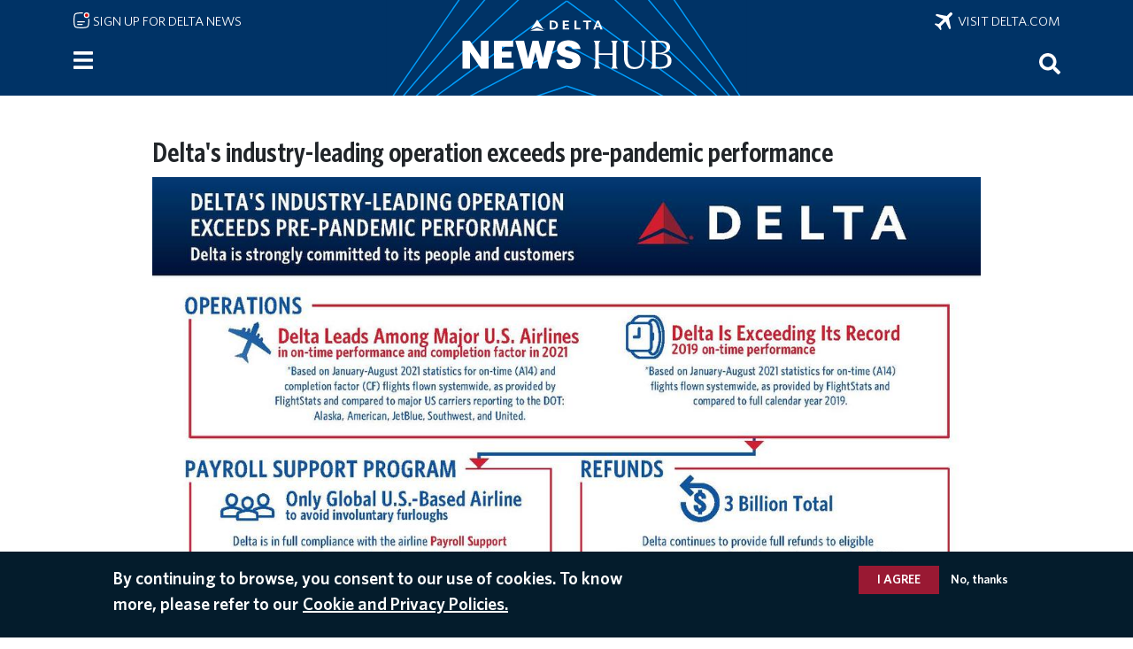

--- FILE ---
content_type: text/javascript
request_url: https://news.delta.com/themes/custom/newshubten/build/js/AppMeasurement_Production.js
body_size: 17975
content:
var s_account = "deltanewshub";
//Prod Ã¢â‚¬â€œ Ã¢â‚¬ËœdeltanewshubÃ¢â‚¬â„¢  Dev Ã¢â‚¬â€œ Ã¢â‚¬ËœdeltanewshubdevÃ¢â‚¬â„¢//
var s = s_gi(s_account);

s.fpCookieDomainPeriods = "2";
s.currencyCode = 'USD';
s.trackInlineStats = false;
s.linkTrackVars = 'None';
s.charSet = 'UTF-8';
s.linkLeaveQueryString = false;
s.linkExternalFilters = '';
s.linkTrackEvents = 'None';
s.trackExternalLinks = true;
s.linkDownloadFileTypes = 'exe,zip,wav,mp3,mov,mpg,avi,wmv,doc,pdf,xls,xlsx,ppt,pptx';
s.linkInternalFilters = 'javascript:,delta.com,blog.delta.com,airelite.com,deltaprivatejets.com,si.delta.com,delta-offers.com,nwa.com,verifiedbyvisa.com,visa.com,arcot.com,securesuite.net,securecode.com,mycardsecure.com,www304.americanexpress.com,deltanewshubdev.prod.acquia-sites.com,deltad8dev.prod.acquia-sites.com,deltad8stg.prod.acquia-sites.com';
s.trackDownloadLinks = true;

s.visitorNamespace = "delta"
s.trackingServer = "metrics.delta.com"
s.trackingServerSecure = "smetrics.delta.com"

s.usePlugins = true


function s_doPlugins(s) {

    if (s.prop31 != 'article') {
        s.pageName = s.prop3 = s.eVar3 = document.location.host.concat(document.location.pathname)
        s.eVar7 = s.prop7 = getPreviousValue(s.pageName);
    }
    // if( s.prop31 == 'article' && localStorage.getItem('previousPageName')!= 'null' && localStorage.getItem('previousPageName').length > 0 ){
    //     localStorage.removeItem('previousPageName');
    // }

    var curr = document.URL
    if (s.pageName)
        curr = s.pageName

    if (s.linkType == "e" && s.linkURL.indexOf("addtoany.com") > -1) {
        s.linkTrackVars = "prop2,prop1,eVar4,eVar5,events"
        s.linkTrackEvents = "event7"
        s.events = "event7"
        s.prop2 = s.eVar5 = curr
        if (s.linkURL.indexOf('linkedin') > -1)
            s.prop1 = s.eVar4 = "linkedIn"
        if (s.linkURL.indexOf('twitter') > -1)
            s.prop1 = s.eVar4 = "twitter"
        if (s.linkURL.indexOf('facebook') > -1)
            s.prop1 = s.eVar4 = "facebook"
        if (s.linkURL.indexOf('google_plus') > -1)
            s.prop1 = s.eVar4 = "google_plus"
        if (s.linkURL.indexOf('email') > -1)
            s.prop1 = s.eVar4 = "email"
        if (s.linkURL.indexOf('reddit') > -1)
            s.prop1 = s.eVar4 = "reddit"
        if (s.linkURL.indexOf('tumblr') > -1)
            s.prop1 = s.eVar4 = "tumblr"
    }
    


    //tracking code
    if (window.location.search.includes('mkcpgn')) {
        try {
            s.campaign = s.Util.getQueryParam("mkcpgn");
        } catch (err) {
            console.log("Error in campaign tracking ", err)
        }
    }


    if (s && s.prop31) {
        s.prop31 = s.prop31.toLowerCase();
        s.eVar31 = s.prop31;
    }

}
s.doPlugins = s_doPlugins

/*function onImgClick(obj){
     var s=s_gi(s_account)
     var tempvars=s.linkInternalVars;
     s.linkTrackVars="prop1,prop2,prop3,events";
     s.linkTrackEvents= "event8";
     s.prop1=s.prop3=s.eVar6;
     s.prop2=s.eVar5;  
     s.events="event8";
     s.tl(this,'d', s.prop1);
     s.linkTrackVars= tempvars;
}*/

/*
 Start ActivityMap Module

 The following module enables ActivityMap tracking in Adobe Analytics. ActivityMap
 allows you to view data overlays on your links and content to understand how
 users engage with your web site. If you do not intend to use ActivityMap, you
 can remove the following block of code from your AppMeasurement.js file.
 Additional documentation on how to configure ActivityMap is available at:
 https://marketing.adobe.com/resources/help/en_US/analytics/activitymap/getting-started-admins.html
*/
function AppMeasurement_Module_ActivityMap(k) {
    function p() {
        var a = f.pageYOffset + (f.innerHeight || 0);
        a && a > +g && (g = a)
    }
    function q() {
        if (e.scrollReachSelector) {
            var a = k.d.querySelector && k.d.querySelector(e.scrollReachSelector);
            a ? (g = a.scrollTop || 0,
            a.addEventListener("scroll", function() {
                var d;
                (d = a && a.scrollTop + a.clientHeight || 0) > g && (g = d)
            })) : 0 < v-- && setTimeout(q, 1E3)
        }
    }
    function l(a, d) {
        var b, c, n;
        if (a && d && (b = e.c[d] || (e.c[d] = d.split(","))))
            for (n = 0; n < b.length && (c = b[n++]); )
                if (-1 < a.indexOf(c))
                    return null;
        return a
    }
    function r(a, d, b, c, e) {
        var f, h;
        if (a.dataset && (h = a.dataset[d]))
            f = h;
        else if (a.getAttribute)
            if (h = a.getAttribute("data-" + b))
                f = h;
            else if (h = a.getAttribute(b))
                f = h;
        if (!f && k.useForcedLinkTracking && e) {
            var g;
            a = a.onclick ? "" + a.onclick : "";
            d = "";
            if (c && a && (b = a.indexOf(c),
            0 <= b)) {
                for (b += c.length; b < a.length; )
                    if (h = a.charAt(b++),
                    0 <= "'\"".indexOf(h)) {
                        g = h;
                        break
                    }
                for (var l = !1; b < a.length && g; ) {
                    h = a.charAt(b);
                    if (!l && h === g)
                        break;
                    "\\" === h ? l = !0 : (d += h,
                    l = !1);
                    b++
                }
            }
            (g = d) && (k.w[c] = g)
        }
        return f || e && k.w[c]
    }
    function s(a, d, b) {
        var c;
        return (c = e[d](a, b)) && l(m(c), e[d + "Exclusions"])
    }
    function t(a, d, b) {
        var c;
        if (a && !(1 === (c = a.nodeType) && (c = a.nodeName) && (c = c.toUpperCase()) && w[c]) && (1 === a.nodeType && (c = a.nodeValue) && (d[d.length] = c),
        b.a || b.t || b.s || !a.getAttribute || ((c = a.getAttribute("alt")) ? b.a = c : (c = a.getAttribute("title")) ? b.t = c : "IMG" == ("" + a.nodeName).toUpperCase() && (c = a.getAttribute("src") || a.src) && (b.s = c)),
        (c = a.childNodes) && c.length))
            for (a = 0; a < c.length; a++)
                t(c[a], d, b)
    }
    function m(a) {
        if (null == a || void 0 == a)
            return a;
        try {
            return a.replace(RegExp("^[\\s\\n\\f\\r\\t\t-\r \u00a0\u1680\u180e\u2000-\u200a\u2028\u2029\u205f\u3000\ufeff]+", "mg"), "").replace(RegExp("[\\s\\n\\f\\r\\t\t-\r \u00a0\u1680\u180e\u2000-\u200a\u2028\u2029\u205f\u3000\ufeff]+$", "mg"), "").replace(RegExp("[\\s\\n\\f\\r\\t\t-\r \u00a0\u1680\u180e\u2000-\u200a\u2028\u2029\u205f\u3000\ufeff]{1,}", "mg"), " ").substring(0, 254)
        } catch (d) {}
    }
    var e = this;
    e.s = k;
    var f = window;
    f.s_c_in || (f.s_c_il = [],
    f.s_c_in = 0);
    e._il = f.s_c_il;
    e._in = f.s_c_in;
    e._il[e._in] = e;
    f.s_c_in++;
    e._c = "s_m";
    var g = 0, u, v = 60;
    e.c = {};
    var w = {
        SCRIPT: 1,
        STYLE: 1,
        LINK: 1,
        CANVAS: 1
    };
    e._g = function() {
        var a, d, b, c = k.contextData, e = k.linkObject;
        (a = k.pageName || k.pageURL) && (d = s(e, "link", k.linkName)) && (b = s(e, "region")) && (c["a.activitymap.page"] = a.substring(0, 255),
        c["a.activitymap.link"] = 128 < d.length ? d.substring(0, 128) : d,
        c["a.activitymap.region"] = 127 < b.length ? b.substring(0, 127) : b,
        0 < g && (c["a.activitymap.xy"] = 10 * Math.floor(g / 10)),
        c["a.activitymap.pageIDType"] = k.pageName ? 1 : 0)
    }
    ;
    e._d = function() {
        e.trackScrollReach && !u && (e.scrollReachSelector ? q() : (p(),
        f.addEventListener && f.addEventListener("scroll", p, !1)),
        u = !0)
    }
    ;
    e.link = function(a, d) {
        var b;
        if (d)
            b = l(m(d), e.linkExclusions);
        else if ((b = a) && !(b = r(a, "sObjectId", "s-object-id", "s_objectID", 1))) {
            var c, f;
            (f = l(m(a.innerText || a.textContent || a.getAttribute('href')), e.linkExclusions)) || (t(a, c = [], b = {
                a: void 0,
                t: void 0,
                s: void 0
            }),
            (f = l(m(c.join("")))) || (f = l(m(b.a ? b.a : b.t ? b.t : b.s ? b.s : void 0))) || !(c = (c = a.tagName) && c.toUpperCase ? c.toUpperCase() : "") || ("INPUT" == c || "SUBMIT" == c && a.value ? f = l(m(a.value)) : "IMAGE" == c && a.src && (f = l(m(a.src)))));
            b = f
        }
        return b
    }
    ;
    e.region = function(a) {
        for (var d, b = e.regionIDAttribute || "id"; a && (a = a.parentNode); ) {
            if (d = r(a, b, b, b))
                return d;
            if ("BODY" == a.nodeName)
                return "BODY"
        }
    }
}
/* End ActivityMap Module */

/* Adobe Consulting Plugin: getPreviousValue v3.0 */
function getPreviousValue(v, c) {
    var k = v
      , d = c;
    if ("-v" === k)
        return {
            plugin: "getPreviousValue",
            version: "3.0"
        };
    var a = function() {
        if ("undefined" !== typeof window.s_c_il)
            for (var c = 0, b; c < window.s_c_il.length; c++)
                if (b = window.s_c_il[c],
                b._c && "s_c" === b._c)
                    return b
    }();
    "undefined" !== typeof a && (a.contextData.getPreviousValue = "3.0");
    window.cookieWrite = window.cookieWrite || function(c, b, f) {
        if ("string" === typeof c) {
            var h = window.location.hostname
              , a = window.location.hostname.split(".").length - 1;
            if (h && !/^[0-9.]+$/.test(h)) {
                a = 2 < a ? a : 2;
                var e = h.lastIndexOf(".");
                if (0 <= e) {
                    for (; 0 <= e && 1 < a; )
                        e = h.lastIndexOf(".", e - 1),
                        a--;
                    e = 0 < e ? h.substring(e) : h
                }
            }
            g = e;
            b = "undefined" !== typeof b ? "" + b : "";
            if (f || "" === b)
                if ("" === b && (f = -60),
                "number" === typeof f) {
                    var d = new Date;
                    d.setTime(d.getTime() + 6E4 * f)
                } else
                    d = f;
            return c && (document.cookie = encodeURIComponent(c) + "=" + encodeURIComponent(b) + "; path=/;" + (f ? " expires=" + d.toUTCString() + ";" : "") + (g ? " domain=" + g + ";" : ""),
            "undefined" !== typeof cookieRead) ? cookieRead(c) === b : !1
        }
    }
    ;
    window.cookieRead = window.cookieRead || function(c) {
        if ("string" === typeof c)
            c = encodeURIComponent(c);
        else
            return "";
        var b = " " + document.cookie
          , a = b.indexOf(" " + c + "=")
          , d = 0 > a ? a : b.indexOf(";", a);
        return (c = 0 > a ? "" : decodeURIComponent(b.substring(a + 2 + c.length, 0 > d ? b.length : d))) ? c : ""
    }
    ;
    var l;
    d = d || "s_gpv";
    a = new Date;
    a.setTime(a.getTime() + 18E5);
    window.cookieRead(d) && (l = window.cookieRead(d));
    k ? window.cookieWrite(d, k, a) : window.cookieWrite(d, l, a);
    return l
}
;/******************************************** END CODE TO DEPLOY ********************************************/

/*
 ============== DO NOT ALTER ANYTHING BELOW THIS LINE ! ===============

AppMeasurement for JavaScript version: 2.23.0
Copyright 1996-2016 Adobe, Inc. All Rights Reserved
More info available at http://www.adobe.com/marketing-cloud.html
*/
function AppMeasurement(r) {
    var a = this;
    a.version = "2.23.0";
    var h = window;
    h.s_c_in || (h.s_c_il = [],
    h.s_c_in = 0);
    a._il = h.s_c_il;
    a._in = h.s_c_in;
    a._il[a._in] = a;
    h.s_c_in++;
    a._c = "s_c";
    var q = h.AppMeasurement.mc;
    q || (q = null);
    var p = h, m, s;
    try {
        for (m = p.parent,
        s = p.location; m && m.location && s && "" + m.location !== "" + s && p.location && "" + m.location !== "" + p.location && m.location.host === s.host; )
            p = m,
            m = p.parent
    } catch (u) {}
    a.log = function(a) {
        try {
            console.log(a)
        } catch (c) {}
    }
    ;
    a.Sa = function(a) {
        return "" + parseInt(a) == "" + a
    }
    ;
    a.replace = function(a, c, d) {
        return !a || 0 > a.indexOf(c) ? a : a.split(c).join(d)
    }
    ;
    a.escape = function(b) {
        var c, d;
        if (!b)
            return b;
        b = encodeURIComponent(b);
        for (c = 0; 7 > c; c++)
            d = "+~!*()'".substring(c, c + 1),
            0 <= b.indexOf(d) && (b = a.replace(b, d, "%" + d.charCodeAt(0).toString(16).toUpperCase()));
        return b
    }
    ;
    a.unescape = function(b) {
        if (!b)
            return b;
        b = 0 <= b.indexOf("+") ? a.replace(b, "+", " ") : b;
        try {
            return decodeURIComponent(b)
        } catch (c) {}
        return unescape(b)
    }
    ;
    a.Rb = function() {
        var b = h.location.hostname, c = a.fpCookieDomainPeriods, d;
        c || (c = a.cookieDomainPeriods);
        if (b && !a.La && !/^[0-9.]+$/.test(b) && (c = c ? parseInt(c) : 2,
        c = 2 < c ? c : 2,
        d = b.lastIndexOf("."),
        0 <= d)) {
            for (; 0 <= d && 1 < c; )
                d = b.lastIndexOf(".", d - 1),
                c--;
            a.La = 0 < d ? b.substring(d) : b
        }
        return a.La
    }
    ;
    a.c_r = a.cookieRead = function(b) {
        b = a.escape(b);
        var c = " " + a.d.cookie
          , d = c.indexOf(" " + b + "=")
          , f = 0 > d ? d : c.indexOf(";", d);
        b = 0 > d ? "" : a.unescape(c.substring(d + 2 + b.length, 0 > f ? c.length : f));
        return "[[B]]" != b ? b : ""
    }
    ;
    a.c_w = a.cookieWrite = function(b, c, d) {
        var f = a.Rb(), e = a.cookieLifetime, g;
        c = "" + c;
        e = e ? ("" + e).toUpperCase() : "";
        d && "SESSION" != e && "NONE" != e && ((g = "" != c ? parseInt(e ? e : 0) : -60) ? (d = new Date,
        d.setTime(d.getTime() + 1E3 * g)) : 1 === d && (d = new Date,
        g = d.getYear(),
        d.setYear(g + 2 + (1900 > g ? 1900 : 0))));
        return b && "NONE" != e ? (a.d.cookie = a.escape(b) + "=" + a.escape("" != c ? c : "[[B]]") + "; path=/;" + (d && "SESSION" != e ? " expires=" + d.toUTCString() + ";" : "") + (f ? " domain=" + f + ";" : "") + (a.writeSecureCookies ? " secure;" : ""),
        a.cookieRead(b) == c) : 0
    }
    ;
    a.Ob = function() {
        var b = a.Util.getIeVersion();
        "number" === typeof b && 10 > b && (a.unsupportedBrowser = !0,
        a.Bb(a, function() {}))
    }
    ;
    a.za = function() {
        var a = navigator.userAgent;
        return "Microsoft Internet Explorer" === navigator.appName || 0 <= a.indexOf("MSIE ") || 0 <= a.indexOf("Trident/") && 0 <= a.indexOf("Windows NT 6") ? !0 : !1
    }
    ;
    a.Bb = function(a, c) {
        for (var d in a)
            Object.prototype.hasOwnProperty.call(a, d) && "function" === typeof a[d] && (a[d] = c)
    }
    ;
    a.K = [];
    a.fa = function(b, c, d) {
        if (a.Ma)
            return 0;
        a.maxDelay || (a.maxDelay = 250);
        var f = 0
          , e = (new Date).getTime() + a.maxDelay
          , g = a.d.visibilityState
          , k = ["webkitvisibilitychange", "visibilitychange"];
        g || (g = a.d.webkitVisibilityState);
        if (g && "prerender" == g) {
            if (!a.ga)
                for (a.ga = 1,
                d = 0; d < k.length; d++)
                    a.d.addEventListener(k[d], function() {
                        var b = a.d.visibilityState;
                        b || (b = a.d.webkitVisibilityState);
                        "visible" == b && (a.ga = 0,
                        a.delayReady())
                    });
            f = 1;
            e = 0
        } else
            d || a.u("_d") && (f = 1);
        f && (a.K.push({
            m: b,
            a: c,
            t: e
        }),
        a.ga || setTimeout(a.delayReady, a.maxDelay));
        return f
    }
    ;
    a.delayReady = function() {
        var b = (new Date).getTime(), c = 0, d;
        for (a.u("_d") ? c = 1 : a.Ba(); 0 < a.K.length; ) {
            d = a.K.shift();
            if (c && !d.t && d.t > b) {
                a.K.unshift(d);
                setTimeout(a.delayReady, parseInt(a.maxDelay / 2));
                break
            }
            a.Ma = 1;
            a[d.m].apply(a, d.a);
            a.Ma = 0
        }
    }
    ;
    a.setAccount = a.sa = function(b) {
        var c, d;
        if (!a.fa("setAccount", arguments))
            if (a.account = b,
            a.allAccounts)
                for (c = a.allAccounts.concat(b.split(",")),
                a.allAccounts = [],
                c.sort(),
                d = 0; d < c.length; d++)
                    0 != d && c[d - 1] == c[d] || a.allAccounts.push(c[d]);
            else
                a.allAccounts = b.split(",")
    }
    ;
    a.foreachVar = function(b, c) {
        var d, f, e, g, k = "";
        e = f = "";
        if (a.lightProfileID)
            d = a.O,
            (k = a.lightTrackVars) && (k = "," + k + "," + a.la.join(",") + ",");
        else {
            d = a.g;
            if (a.pe || a.linkType)
                k = a.linkTrackVars,
                f = a.linkTrackEvents,
                a.pe && (e = a.pe.substring(0, 1).toUpperCase() + a.pe.substring(1),
                a[e] && (k = a[e].ic,
                f = a[e].hc));
            k && (k = "," + k + "," + a.D.join(",") + ",");
            f && k && (k += ",events,")
        }
        c && (c = "," + c + ",");
        for (f = 0; f < d.length; f++)
            e = d[f],
            (g = a[e]) && (!k || 0 <= k.indexOf("," + e + ",")) && (!c || 0 <= c.indexOf("," + e + ",")) && b(e, g)
    }
    ;
    a.l = function(b, c, d, f, e) {
        var g = "", k, l, h, n, m = 0;
        "contextData" == b && (b = "c");
        "clientHints" == b && (b = "h");
        if (c) {
            for (k in c)
                if (!(Object.prototype[k] || e && k.substring(0, e.length) != e) && c[k] && (!d || 0 <= d.indexOf("," + (f ? f + "." : "") + k + ","))) {
                    h = !1;
                    if (m)
                        for (l = 0; l < m.length; l++)
                            if (k.substring(0, m[l].length) == m[l]) {
                                h = !0;
                                break
                            }
                    if (!h && ("" == g && (g += "&" + b + "."),
                    l = c[k],
                    e && (k = k.substring(e.length)),
                    0 < k.length))
                        if (h = k.indexOf("."),
                        0 < h)
                            l = k.substring(0, h),
                            h = (e ? e : "") + l + ".",
                            m || (m = []),
                            m.push(h),
                            g += a.l(l, c, d, f, h);
                        else if ("boolean" == typeof l && (l = l ? "true" : "false"),
                        l) {
                            if ("retrieveLightData" == f && 0 > e.indexOf(".contextData."))
                                switch (h = k.substring(0, 4),
                                n = k.substring(4),
                                k) {
                                case "transactionID":
                                    k = "xact";
                                    break;
                                case "channel":
                                    k = "ch";
                                    break;
                                case "campaign":
                                    k = "v0";
                                    break;
                                default:
                                    a.Sa(n) && ("prop" == h ? k = "c" + n : "eVar" == h ? k = "v" + n : "list" == h ? k = "l" + n : "hier" == h && (k = "h" + n,
                                    l = l.substring(0, 255)))
                                }
                            g += "&" + a.escape(k) + "=" + a.escape(l)
                        }
                }
            "" != g && (g += "&." + b)
        }
        return g
    }
    ;
    a.usePostbacks = 0;
    a.Ub = function() {
        var b = "", c, d, f, e, g, k, l, h, n = "", m = "", p = e = "", r = a.T();
        if (a.lightProfileID)
            c = a.O,
            (n = a.lightTrackVars) && (n = "," + n + "," + a.la.join(",") + ",");
        else {
            c = a.g;
            if (a.pe || a.linkType)
                n = a.linkTrackVars,
                m = a.linkTrackEvents,
                a.pe && (e = a.pe.substring(0, 1).toUpperCase() + a.pe.substring(1),
                a[e] && (n = a[e].ic,
                m = a[e].hc));
            n && (n = "," + n + "," + a.D.join(",") + ",");
            m && (m = "," + m + ",",
            n && (n += ",events,"));
            a.events2 && (p += ("" != p ? "," : "") + a.events2)
        }
        if (r && r.getCustomerIDs) {
            e = q;
            if (g = r.getCustomerIDs())
                for (d in g)
                    Object.prototype[d] || (f = g[d],
                    "object" == typeof f && (e || (e = {}),
                    f.id && (e[d + ".id"] = f.id),
                    f.authState && (e[d + ".as"] = f.authState)));
            e && (b += a.l("cid", e))
        }
        a.AudienceManagement && a.AudienceManagement.isReady() && (b += a.l("d", a.AudienceManagement.getEventCallConfigParams()));
        for (d = 0; d < c.length; d++) {
            e = c[d];
            g = a[e];
            f = e.substring(0, 4);
            k = e.substring(4);
            g || ("events" == e && p ? (g = p,
            p = "") : "marketingCloudOrgID" == e && r && a.V("ECID") && (g = r.marketingCloudOrgID));
            if (g && (!n || 0 <= n.indexOf("," + e + ","))) {
                switch (e) {
                case "customerPerspective":
                    e = "cp";
                    break;
                case "marketingCloudOrgID":
                    e = "mcorgid";
                    break;
                case "supplementalDataID":
                    e = "sdid";
                    break;
                case "timestamp":
                    e = "ts";
                    break;
                case "dynamicVariablePrefix":
                    e = "D";
                    break;
                case "visitorID":
                    e = "vid";
                    break;
                case "marketingCloudVisitorID":
                    e = "mid";
                    break;
                case "analyticsVisitorID":
                    e = "aid";
                    break;
                case "audienceManagerLocationHint":
                    e = "aamlh";
                    break;
                case "audienceManagerBlob":
                    e = "aamb";
                    break;
                case "authState":
                    e = "as";
                    break;
                case "pageURL":
                    e = "g";
                    255 < g.length && (a.pageURLRest = g.substring(255),
                    g = g.substring(0, 255));
                    break;
                case "pageURLRest":
                    e = "-g";
                    break;
                case "referrer":
                    e = "r";
                    break;
                case "vmk":
                case "visitorMigrationKey":
                    e = "vmt";
                    break;
                case "visitorMigrationServer":
                    e = "vmf";
                    a.ssl && a.visitorMigrationServerSecure && (g = "");
                    break;
                case "visitorMigrationServerSecure":
                    e = "vmf";
                    !a.ssl && a.visitorMigrationServer && (g = "");
                    break;
                case "charSet":
                    e = "ce";
                    break;
                case "visitorNamespace":
                    e = "ns";
                    break;
                case "cookieDomainPeriods":
                    e = "cdp";
                    break;
                case "cookieLifetime":
                    e = "cl";
                    break;
                case "variableProvider":
                    e = "vvp";
                    break;
                case "currencyCode":
                    e = "cc";
                    break;
                case "channel":
                    e = "ch";
                    break;
                case "transactionID":
                    e = "xact";
                    break;
                case "campaign":
                    e = "v0";
                    break;
                case "latitude":
                    e = "lat";
                    break;
                case "longitude":
                    e = "lon";
                    break;
                case "resolution":
                    e = "s";
                    break;
                case "colorDepth":
                    e = "c";
                    break;
                case "javascriptVersion":
                    e = "j";
                    break;
                case "javaEnabled":
                    e = "v";
                    break;
                case "cookiesEnabled":
                    e = "k";
                    break;
                case "browserWidth":
                    e = "bw";
                    break;
                case "browserHeight":
                    e = "bh";
                    break;
                case "connectionType":
                    e = "ct";
                    break;
                case "homepage":
                    e = "hp";
                    break;
                case "events":
                    p && (g += ("" != g ? "," : "") + p);
                    if (m)
                        for (k = g.split(","),
                        g = "",
                        f = 0; f < k.length; f++)
                            l = k[f],
                            h = l.indexOf("="),
                            0 <= h && (l = l.substring(0, h)),
                            h = l.indexOf(":"),
                            0 <= h && (l = l.substring(0, h)),
                            0 <= m.indexOf("," + l + ",") && (g += (g ? "," : "") + k[f]);
                    break;
                case "events2":
                    g = "";
                    break;
                case "contextData":
                    b += a.l("c", a[e], n, e);
                    g = "";
                    break;
                case "clientHints":
                    b += a.l("h", a[e], n, e);
                    g = "";
                    break;
                case "lightProfileID":
                    e = "mtp";
                    break;
                case "lightStoreForSeconds":
                    e = "mtss";
                    a.lightProfileID || (g = "");
                    break;
                case "lightIncrementBy":
                    e = "mti";
                    a.lightProfileID || (g = "");
                    break;
                case "retrieveLightProfiles":
                    e = "mtsr";
                    break;
                case "deleteLightProfiles":
                    e = "mtsd";
                    break;
                case "retrieveLightData":
                    a.retrieveLightProfiles && (b += a.l("mts", a[e], n, e));
                    g = "";
                    break;
                default:
                    a.Sa(k) && ("prop" == f ? e = "c" + k : "eVar" == f ? e = "v" + k : "list" == f ? e = "l" + k : "hier" == f && (e = "h" + k,
                    g = g.substring(0, 255)))
                }
                g && (b += "&" + e + "=" + ("pev" != e.substring(0, 3) ? a.escape(g) : g))
            }
            "pev3" == e && a.e && (b += a.e)
        }
        a.ka && (b += "&lrt=" + a.ka,
        a.ka = null);
        return b
    }
    ;
    a.B = function(a) {
        var c = a.tagName;
        if ("undefined" != "" + a.pc || "undefined" != "" + a.cc && "HTML" != ("" + a.cc).toUpperCase())
            return "";
        c = c && c.toUpperCase ? c.toUpperCase() : "";
        "SHAPE" == c && (c = "");
        c && (("INPUT" == c || "BUTTON" == c) && a.type && a.type.toUpperCase ? c = a.type.toUpperCase() : !c && a.href && (c = "A"));
        return c
    }
    ;
    a.Oa = function(a) {
        var c = h.location, d = a.href ? a.href : "", f, e, g;
        "string" !== typeof d && (d = "");
        f = d.indexOf(":");
        e = d.indexOf("?");
        g = d.indexOf("/");
        d && (0 > f || 0 <= e && f > e || 0 <= g && f > g) && (e = a.protocol && 1 < a.protocol.length ? a.protocol : c.protocol ? c.protocol : "",
        f = c.pathname.lastIndexOf("/"),
        d = (e ? e + "//" : "") + (a.host ? a.host : c.host ? c.host : "") + ("/" != d.substring(0, 1) ? c.pathname.substring(0, 0 > f ? 0 : f) + "/" : "") + d);
        return d
    }
    ;
    a.L = function(b) {
        var c = a.B(b), d, f, e = "", g = 0;
        return c && (d = b.protocol,
        f = b.onclick,
        !b.href || "A" != c && "AREA" != c || f && d && !(0 > d.toLowerCase().indexOf("javascript")) ? f ? (e = a.replace(a.replace(a.replace(a.replace("" + f, "\r", ""), "\n", ""), "\t", ""), " ", ""),
        g = 2) : "INPUT" == c || "SUBMIT" == c ? (b.value ? e = b.value : b.innerText ? e = b.innerText : b.textContent && (e = b.textContent),
        g = 3) : "IMAGE" == c && b.src && (e = b.src) : e = a.Oa(b),
        e) ? {
            id: e.substring(0, 100),
            type: g
        } : 0
    }
    ;
    a.nc = function(b) {
        for (var c = a.B(b), d = a.L(b); b && !d && "BODY" != c; )
            if (b = b.parentElement ? b.parentElement : b.parentNode)
                c = a.B(b),
                d = a.L(b);
        d && "BODY" != c || (b = 0);
        b && (c = b.onclick ? "" + b.onclick : "",
        0 <= c.indexOf(".tl(") || 0 <= c.indexOf(".trackLink(")) && (b = 0);
        return b
    }
    ;
    a.bc = function() {
        var b, c, d = a.linkObject, f = a.linkType, e = a.linkURL, g, k;
        a.ma = 1;
        d || (a.ma = 0,
        d = a.clickObject);
        if (d) {
            b = a.B(d);
            for (c = a.L(d); d && !c && "BODY" != b; )
                if (d = d.parentElement ? d.parentElement : d.parentNode)
                    b = a.B(d),
                    c = a.L(d);
            c && "BODY" != b || (d = 0);
            if (d && !a.linkObject) {
                var l = d.onclick ? "" + d.onclick : "";
                if (0 <= l.indexOf(".tl(") || 0 <= l.indexOf(".trackLink("))
                    d = 0
            }
        } else
            a.ma = 1;
        !e && d && (e = a.Oa(d));
        e && !a.linkLeaveQueryString && (g = e.indexOf("?"),
        0 <= g && (e = e.substring(0, g)));
        if (!f && e) {
            var m = 0, n = 0, p;
            if (a.trackDownloadLinks && a.linkDownloadFileTypes)
                for (l = e.toLowerCase(),
                g = l.indexOf("?"),
                k = l.indexOf("#"),
                0 <= g ? 0 <= k && k < g && (g = k) : g = k,
                0 <= g && (l = l.substring(0, g)),
                g = a.linkDownloadFileTypes.toLowerCase().split(","),
                k = 0; k < g.length; k++)
                    (p = g[k]) && l.substring(l.length - (p.length + 1)) == "." + p && (f = "d");
            if (a.trackExternalLinks && !f && (l = e.toLowerCase(),
            a.Ra(l) && (a.linkInternalFilters || (a.linkInternalFilters = h.location.hostname),
            g = 0,
            a.linkExternalFilters ? (g = a.linkExternalFilters.toLowerCase().split(","),
            m = 1) : a.linkInternalFilters && (g = a.linkInternalFilters.toLowerCase().split(",")),
            g))) {
                for (k = 0; k < g.length; k++)
                    p = g[k],
                    0 <= l.indexOf(p) && (n = 1);
                n ? m && (f = "e") : m || (f = "e")
            }
        }
        a.linkObject = d;
        a.linkURL = e;
        a.linkType = f;
        if (a.trackClickMap || a.trackInlineStats)
            a.e = "",
            d && (f = a.pageName,
            e = 1,
            d = d.sourceIndex,
            f || (f = a.pageURL,
            e = 0),
            h.s_objectID && (c.id = h.s_objectID,
            d = c.type = 1),
            f && c && c.id && b && (a.e = "&pid=" + a.escape(f.substring(0, 255)) + (e ? "&pidt=" + e : "") + "&oid=" + a.escape(c.id.substring(0, 100)) + (c.type ? "&oidt=" + c.type : "") + "&ot=" + b + (d ? "&oi=" + d : "")))
    }
    ;
    a.Vb = function() {
        var b = a.ma
          , c = a.linkType
          , d = a.linkURL
          , f = a.linkName;
        c && (d || f) && (c = c.toLowerCase(),
        "d" != c && "e" != c && (c = "o"),
        a.pe = "lnk_" + c,
        a.pev1 = d ? a.escape(d) : "",
        a.pev2 = f ? a.escape(f) : "",
        b = 1);
        a.abort && (b = 0);
        if (a.trackClickMap || a.trackInlineStats || a.Yb()) {
            var c = {}, d = 0, e = a.vb(), g = e ? e.split("&") : 0, k, l, h, e = 0;
            if (g)
                for (k = 0; k < g.length; k++)
                    l = g[k].split("="),
                    f = a.unescape(l[0]).split(","),
                    l = a.unescape(l[1]),
                    c[l] = f;
            f = a.account.split(",");
            k = {};
            for (h in a.contextData)
                h && !Object.prototype[h] && "a.activitymap." == h.substring(0, 14) && (k[h] = a.contextData[h],
                a.contextData[h] = "");
            a.e = a.l("c", k) + (a.e ? a.e : "");
            if (b || a.e) {
                b && !a.e && (e = 1);
                for (l in c)
                    if (!Object.prototype[l])
                        for (h = 0; h < f.length; h++)
                            for (e && (g = c[l].join(","),
                            g == a.account && (a.e += ("&" != l.charAt(0) ? "&" : "") + l,
                            c[l] = [],
                            d = 1)),
                            k = 0; k < c[l].length; k++)
                                g = c[l][k],
                                g == f[h] && (e && (a.e += "&u=" + a.escape(g) + ("&" != l.charAt(0) ? "&" : "") + l + "&u=0"),
                                c[l].splice(k, 1),
                                d = 1);
                b || (d = 1);
                if (d) {
                    e = "";
                    k = 2;
                    !b && a.e && (e = a.escape(f.join(",")) + "=" + a.escape(a.e),
                    k = 1);
                    for (l in c)
                        !Object.prototype[l] && 0 < k && 0 < c[l].length && (e += (e ? "&" : "") + a.escape(c[l].join(",")) + "=" + a.escape(l),
                        k--);
                    a.Db(e)
                }
            }
        }
        return b
    }
    ;
    a.vb = function() {
        if (a.useLinkTrackSessionStorage) {
            if (a.Fa())
                return h.sessionStorage.getItem(a.P)
        } else
            return a.cookieRead(a.P)
    }
    ;
    a.Fa = function() {
        return h.sessionStorage ? !0 : !1
    }
    ;
    a.Db = function(b) {
        a.useLinkTrackSessionStorage ? a.Fa() && h.sessionStorage.setItem(a.P, b) : a.cookieWrite(a.P, b)
    }
    ;
    a.Wb = function() {
        if (!a.gc) {
            var b = new Date, c = p.location, d, f, e = f = d = "", g = "", k = "", l = "1.2", h = a.cookieWrite("s_cc", "true", 0) ? "Y" : "N", m = "", q = "";
            if (b.setUTCDate && (l = "1.3",
            (0).toPrecision && (l = "1.5",
            b = [],
            b.forEach))) {
                l = "1.6";
                f = 0;
                d = {};
                try {
                    f = new Iterator(d),
                    f.next && (l = "1.7",
                    b.reduce && (l = "1.8",
                    l.trim && (l = "1.8.1",
                    Date.parse && (l = "1.8.2",
                    Object.create && (l = "1.8.5")))))
                } catch (r) {}
            }
            d = screen.width + "x" + screen.height;
            e = navigator.javaEnabled() ? "Y" : "N";
            f = screen.pixelDepth ? screen.pixelDepth : screen.colorDepth;
            g = a.w.innerWidth ? a.w.innerWidth : a.d.documentElement.offsetWidth;
            k = a.w.innerHeight ? a.w.innerHeight : a.d.documentElement.offsetHeight;
            try {
                a.b.addBehavior("#default#homePage"),
                m = a.b.oc(c) ? "Y" : "N"
            } catch (s) {}
            try {
                a.b.addBehavior("#default#clientCaps"),
                q = a.b.connectionType
            } catch (t) {}
            a.resolution = d;
            a.colorDepth = f;
            a.javascriptVersion = l;
            a.javaEnabled = e;
            a.cookiesEnabled = h;
            a.browserWidth = g;
            a.browserHeight = k;
            a.connectionType = q;
            a.homepage = m;
            a.gc = 1
        }
    }
    ;
    a.ib = function() {
        if (a.collectHighEntropyUserAgentHints && !a.H && a.cb()) {
            a.H = !0;
            try {
                navigator.userAgentData.getHighEntropyValues(a.ta).then(function(b) {
                    a.clientHints = {};
                    a.ta.forEach(function(d) {
                        Object.prototype.hasOwnProperty.call(b, d) && (a.clientHints[d] = b[d])
                    })
                })["catch"](function(b) {
                    a.H = !1;
                    a.clientHints = {};
                    a.debugTracking && a.log(b.message)
                })
            } catch (b) {
                a.H = !1,
                a.clientHints = {},
                a.debugTracking && a.log(b.message)
            }
        } else
            a.clientHints = {}
    }
    ;
    a.cb = function() {
        return "undefined" !== typeof navigator.userAgentData
    }
    ;
    a.Q = {};
    a.loadModule = function(b, c) {
        var d = a.Q[b];
        if (!d) {
            d = h["AppMeasurement_Module_" + b] ? new h["AppMeasurement_Module_" + b](a) : {};
            a.Q[b] = a[b] = d;
            d.ob = function() {
                return d.yb
            }
            ;
            d.Eb = function(c) {
                if (d.yb = c)
                    a[b + "_onLoad"] = c,
                    a.fa(b + "_onLoad", [a, d], 1) || c(a, d)
            }
            ;
            try {
                Object.defineProperty ? Object.defineProperty(d, "onLoad", {
                    get: d.ob,
                    set: d.Eb
                }) : d._olc = 1
            } catch (f) {
                d._olc = 1
            }
        }
        c && (a[b + "_onLoad"] = c,
        a.fa(b + "_onLoad", [a, d], 1) || c(a, d))
    }
    ;
    a.u = function(b) {
        var c, d;
        for (c in a.Q)
            if (!Object.prototype[c] && (d = a.Q[c]) && (d._olc && d.onLoad && (d._olc = 0,
            d.onLoad(a, d)),
            d[b] && d[b]()))
                return 1;
        return 0
    }
    ;
    a.Yb = function() {
        return a.ActivityMap && a.ActivityMap._c ? !0 : !1
    }
    ;
    a.Zb = function() {
        var b = Math.floor(1E13 * Math.random())
          , c = a.visitorSampling
          , d = a.visitorSamplingGroup
          , d = "s_vsn_" + (a.visitorNamespace ? a.visitorNamespace : a.account) + (d ? "_" + d : "")
          , f = a.cookieRead(d);
        if (c) {
            c *= 100;
            f && (f = parseInt(f));
            if (!f) {
                if (!a.cookieWrite(d, b))
                    return 0;
                f = b
            }
            if (f % 1E4 > c)
                return 0
        }
        return 1
    }
    ;
    a.S = function(b, c) {
        var d, f, e, g, k, h, m;
        m = {};
        for (d = 0; 2 > d; d++)
            for (f = 0 < d ? a.Ha : a.g,
            e = 0; e < f.length; e++)
                if (g = f[e],
                (k = b[g]) || b["!" + g]) {
                    if (k && !c && ("contextData" == g || "retrieveLightData" == g) && a[g])
                        for (h in a[g])
                            k[h] || (k[h] = a[g][h]);
                    a[g] || (m["!" + g] = 1);
                    m[g] = a[g];
                    a[g] = k
                }
        return m
    }
    ;
    a.lc = function(b) {
        var c, d, f, e;
        for (c = 0; 2 > c; c++)
            for (d = 0 < c ? a.Ha : a.g,
            f = 0; f < d.length; f++)
                e = d[f],
                b[e] = a[e],
                b[e] || "prop" !== e.substring(0, 4) && "eVar" !== e.substring(0, 4) && "hier" !== e.substring(0, 4) && "list" !== e.substring(0, 4) && "channel" !== e && "events" !== e && "eventList" !== e && "products" !== e && "productList" !== e && "purchaseID" !== e && "transactionID" !== e && "state" !== e && "zip" !== e && "campaign" !== e && "events2" !== e && "latitude" !== e && "longitude" !== e && "ms_a" !== e && "contextData" !== e && "supplementalDataID" !== e && "tnt" !== e && "timestamp" !== e && "abort" !== e && "useBeacon" !== e && "linkObject" !== e && "clickObject" !== e && "linkType" !== e && "linkName" !== e && "linkURL" !== e && "bodyClickTarget" !== e && "bodyClickFunction" !== e || (b["!" + e] = 1)
    }
    ;
    a.Qb = function(a) {
        var c, d, f, e, g, k = 0, h, m = "", n = "";
        if (a && 255 < a.length && (c = "" + a,
        d = c.indexOf("?"),
        0 < d && (h = c.substring(d + 1),
        c = c.substring(0, d),
        e = c.toLowerCase(),
        f = 0,
        "http://" == e.substring(0, 7) ? f += 7 : "https://" == e.substring(0, 8) && (f += 8),
        d = e.indexOf("/", f),
        0 < d && (e = e.substring(f, d),
        g = c.substring(d),
        c = c.substring(0, d),
        0 <= e.indexOf("google") ? k = ",q,ie,start,search_key,word,kw,cd," : 0 <= e.indexOf("yahoo.co") ? k = ",p,ei," : 0 <= e.indexOf("baidu.") && (k = ",wd,word,"),
        k && h)))) {
            if ((a = h.split("&")) && 1 < a.length) {
                for (f = 0; f < a.length; f++)
                    e = a[f],
                    d = e.indexOf("="),
                    0 < d && 0 <= k.indexOf("," + e.substring(0, d) + ",") ? m += (m ? "&" : "") + e : n += (n ? "&" : "") + e;
                m && n ? h = m + "&" + n : n = ""
            }
            d = 253 - (h.length - n.length) - c.length;
            a = c + (0 < d ? g.substring(0, d) : "") + "?" + h
        }
        return a
    }
    ;
    a.gb = function(b) {
        var c = a.d.visibilityState
          , d = ["webkitvisibilitychange", "visibilitychange"];
        c || (c = a.d.webkitVisibilityState);
        if (c && "prerender" == c) {
            if (b)
                for (c = 0; c < d.length; c++)
                    a.d.addEventListener(d[c], function() {
                        var c = a.d.visibilityState;
                        c || (c = a.d.webkitVisibilityState);
                        "visible" == c && b()
                    });
            return !1
        }
        return !0
    }
    ;
    a.ca = !1;
    a.G = !1;
    a.Gb = function() {
        a.G = !0;
        a.p()
    }
    ;
    a.I = !1;
    a.Hb = function(b) {
        a.marketingCloudVisitorID = b.MCMID;
        a.visitorOptedOut = b.MCOPTOUT;
        a.analyticsVisitorID = b.MCAID;
        a.audienceManagerLocationHint = b.MCAAMLH;
        a.audienceManagerBlob = b.MCAAMB;
        a.I = !1;
        a.p()
    }
    ;
    a.fb = function(b) {
        a.maxDelay || (a.maxDelay = 250);
        return a.u("_d") ? (b && setTimeout(function() {
            b()
        }, a.maxDelay),
        !1) : !0
    }
    ;
    a.aa = !1;
    a.F = !1;
    a.Ba = function() {
        a.F = !0;
        a.p()
    }
    ;
    a.isReadyToTrack = function() {
        var b = !0;
        if (!a.sb() || !a.qb())
            return !1;
        a.ub() || (b = !1);
        a.xb() || (b = !1);
        a.hb() || (b = !1);
        return b
    }
    ;
    a.sb = function() {
        a.ca || a.G || (a.gb(a.Gb) ? a.G = !0 : a.ca = !0);
        return a.ca && !a.G ? !1 : !0
    }
    ;
    a.qb = function() {
        var b = a.xa();
        if (b)
            if (a.ua || a.ba)
                if (a.ua) {
                    if (!b.isApproved(b.Categories.ANALYTICS))
                        return !1
                } else
                    return !1;
            else
                return b.fetchPermissions(a.zb, !0),
                a.ba = !0,
                !1;
        return !0
    }
    ;
    a.V = function(b) {
        var c = a.xa();
        return c && !c.isApproved(c.Categories[b]) ? !1 : !0
    }
    ;
    a.xa = function() {
        return h.adobe && h.adobe.optIn ? h.adobe.optIn : null
    }
    ;
    a.Y = !0;
    a.ub = function() {
        var b = a.T();
        if (!b || !b.getVisitorValues)
            return !0;
        a.Y && (a.Y = !1,
        a.I || (a.I = !0,
        b.getVisitorValues(a.Hb)));
        return !a.I
    }
    ;
    a.T = function() {
        var b = a.visitor;
        b && !b.isAllowed() && (b = null);
        return b
    }
    ;
    a.xb = function() {
        a.aa || a.F || (a.fb(a.Ba) ? a.F = !0 : a.aa = !0);
        return a.aa && !a.F ? !1 : !0
    }
    ;
    a.hb = function() {
        a.H || a.clientHints || a.ib();
        return a.clientHints
    }
    ;
    a.ba = !1;
    a.zb = function() {
        a.ba = !1;
        a.ua = !0
    }
    ;
    a.j = q;
    a.q = 0;
    a.callbackWhenReadyToTrack = function(b, c, d) {
        var f;
        f = {};
        f.Lb = b;
        f.Kb = c;
        f.Ib = d;
        a.j == q && (a.j = []);
        a.j.push(f);
        0 == a.q && (a.q = setInterval(a.p, 100))
    }
    ;
    a.p = function() {
        var b;
        if (a.isReadyToTrack() && (a.Fb(),
        a.j != q))
            for (; 0 < a.j.length; )
                b = a.j.shift(),
                b.Kb.apply(b.Lb, b.Ib)
    }
    ;
    a.Fb = function() {
        a.q && (clearInterval(a.q),
        a.q = 0)
    }
    ;
    a.va = function(b) {
        var c, d = {};
        a.lc(d);
        if (b != q)
            for (c in b)
                d[c] = b[c];
        a.callbackWhenReadyToTrack(a, a.Ga, [d]);
        a.Ea()
    }
    ;
    a.Sb = function() {
        var b = a.cookieRead("s_fid"), c = "", d = "", f;
        f = 8;
        var e = 4;
        if (!b || 0 > b.indexOf("-")) {
            for (b = 0; 16 > b; b++)
                f = Math.floor(Math.random() * f),
                c += "0123456789ABCDEF".substring(f, f + 1),
                f = Math.floor(Math.random() * e),
                d += "0123456789ABCDEF".substring(f, f + 1),
                f = e = 16;
            b = c + "-" + d
        }
        a.cookieWrite("s_fid", b, 1) || (b = 0);
        return b
    }
    ;
    a.Ga = function(b) {
        var c = new Date, d = "s" + Math.floor(c.getTime() / 108E5) % 10 + Math.floor(1E13 * Math.random()), f = c.getYear(), f = "t=" + a.escape(c.getDate() + "/" + c.getMonth() + "/" + (1900 > f ? f + 1900 : f) + " " + c.getHours() + ":" + c.getMinutes() + ":" + c.getSeconds() + " " + c.getDay() + " " + c.getTimezoneOffset()), e = a.T(), g;
        b && (g = a.S(b, 1));
        a.Zb() && !a.visitorOptedOut && (a.ya() || (a.fid = a.Sb()),
        a.bc(),
        a.usePlugins && a.doPlugins && a.doPlugins(a),
        a.account && (a.abort || (a.trackOffline && !a.timestamp && (a.timestamp = Math.floor(c.getTime() / 1E3)),
        b = h.location,
        a.pageURL || (a.pageURL = b.href ? b.href : b),
        a.referrer || a.ab || (b = a.Util.getQueryParam("adobe_mc_ref", null, null, !0),
        a.referrer = b || void 0 === b ? void 0 === b ? "" : b : p.document.referrer),
        a.ab = 1,
        !a.referrer && a.Z && (a.referrer = a.Z),
        a.Z = 0,
        a.referrer = a.Qb(a.referrer),
        a.u("_g")),
        a.Vb() && !a.abort && (e && a.V("TARGET") && !a.supplementalDataID && e.getSupplementalDataID && (a.supplementalDataID = e.getSupplementalDataID("AppMeasurement:" + a._in, a.expectSupplementalData ? !1 : !0)),
        a.V("AAM") || (a.contextData["cm.ssf"] = 1),
        a.Wb(),
        a.Ab(),
        f += a.Ub(),
        a.wb(d, f),
        a.u("_t"),
        a.referrer = "",
        a.contextData && a.contextData.excCodes && (a.contextData.excCodes = 0))));
        a.referrer && (a.Z = a.referrer);
        a.Ea();
        g && a.S(g, 1)
    }
    ;
    a.t = a.track = function(b, c) {
        c && a.S(c);
        a.Y = !0;
        a.isReadyToTrack() ? null != a.j && 0 < a.j.length ? (a.va(b),
        a.p()) : a.Ga(b) : a.va(b)
    }
    ;
    a.Ab = function() {
        a.writeSecureCookies && !a.ssl && a.bb()
    }
    ;
    a.bb = function() {
        a.contextData.excCodes = a.contextData.excCodes || [];
        a.contextData.excCodes.push(1)
    }
    ;
    a.Ea = function() {
        a.abort = a.supplementalDataID = a.timestamp = a.pageURLRest = a.linkObject = a.clickObject = a.linkURL = a.linkName = a.linkType = h.s_objectID = a.pe = a.pev1 = a.pev2 = a.pev3 = a.e = a.lightProfileID = a.useBeacon = a.referrer = 0
    }
    ;
    a.Da = [];
    a.registerPreTrackCallback = function(b) {
        for (var c = [], d = 1; d < arguments.length; d++)
            c.push(arguments[d]);
        "function" == typeof b ? a.Da.push([b, c]) : a.debugTracking && a.log("Warning, Non function type passed to registerPreTrackCallback")
    }
    ;
    a.lb = function(b) {
        a.wa(a.Da, b)
    }
    ;
    a.Ca = [];
    a.registerPostTrackCallback = function(b) {
        for (var c = [], d = 1; d < arguments.length; d++)
            c.push(arguments[d]);
        "function" == typeof b ? a.Ca.push([b, c]) : a.debugTracking && a.log("Warning, Non function type passed to registerPostTrackCallback")
    }
    ;
    a.kb = function(b) {
        a.wa(a.Ca, b)
    }
    ;
    a.wa = function(b, c) {
        if ("object" == typeof b)
            for (var d = 0; d < b.length; d++) {
                var f = b[d][0]
                  , e = b[d][1].slice();
                e.unshift(c);
                if ("function" == typeof f)
                    try {
                        f.apply(null, e)
                    } catch (g) {
                        a.debugTracking && a.log(g.message)
                    }
            }
    }
    ;
    a.tl = a.trackLink = function(b, c, d, f, e) {
        a.linkObject = b;
        a.linkType = c;
        a.linkName = d;
        e && (a.bodyClickTarget = b,
        a.bodyClickFunction = e);
        return a.track(f)
    }
    ;
    a.trackLight = function(b, c, d, f) {
        a.lightProfileID = b;
        a.lightStoreForSeconds = c;
        a.lightIncrementBy = d;
        return a.track(f)
    }
    ;
    a.clearVars = function() {
        var b, c;
        for (b = 0; b < a.g.length; b++)
            if (c = a.g[b],
            "prop" == c.substring(0, 4) || "eVar" == c.substring(0, 4) || "hier" == c.substring(0, 4) || "list" == c.substring(0, 4) || "channel" == c || "events" == c || "eventList" == c || "products" == c || "productList" == c || "purchaseID" == c || "transactionID" == c || "state" == c || "zip" == c || "campaign" == c)
                a[c] = void 0
    }
    ;
    a.tagContainerMarker = "";
    a.wb = function(b, c) {
        var d = a.mb() + "/" + b + "?AQB=1&ndh=1&pf=1&" + (a.Aa() ? "callback=s_c_il[" + a._in + "].doPostbacks&et=1&" : "") + c + "&AQE=1";
        a.lb(d);
        a.jb(d);
        a.U()
    }
    ;
    a.mb = function() {
        var b = a.nb();
        return "http" + (a.ssl ? "s" : "") + "://" + b + "/b/ss/" + a.account + "/" + (a.mobile ? "5." : "") + (a.Aa() ? "10" : "1") + "/JS-" + a.version + (a.fc ? "T" : "") + (a.tagContainerMarker ? "-" + a.tagContainerMarker : "")
    }
    ;
    a.Aa = function() {
        return a.AudienceManagement && a.AudienceManagement.isReady() || 0 != a.usePostbacks
    }
    ;
    a.nb = function() {
        var b = a.dc
          , c = a.trackingServer;
        c ? a.trackingServerSecure && a.ssl && (c = a.trackingServerSecure) : (b = b ? ("" + b).toLowerCase() : "d1",
        "d1" == b ? b = "112" : "d2" == b && (b = "122"),
        c = a.pb() + "." + b + ".2o7.net");
        return c
    }
    ;
    a.pb = function() {
        var b = a.visitorNamespace;
        b || (b = a.account.split(",")[0],
        b = b.replace(/[^0-9a-z]/gi, ""));
        return b
    }
    ;
    a.$a = /{(%?)(.*?)(%?)}/;
    a.kc = RegExp(a.$a.source, "g");
    a.Pb = function(b) {
        if ("object" == typeof b.dests)
            for (var c = 0; c < b.dests.length; ++c) {
                var d = b.dests[c];
                if ("string" == typeof d.c && "aa." == d.id.substr(0, 3))
                    for (var f = d.c.match(a.kc), e = 0; e < f.length; ++e) {
                        var g = f[e]
                          , k = g.match(a.$a)
                          , h = "";
                        "%" == k[1] && "timezone_offset" == k[2] ? h = (new Date).getTimezoneOffset() : "%" == k[1] && "timestampz" == k[2] && (h = a.Tb());
                        d.c = d.c.replace(g, a.escape(h))
                    }
            }
    }
    ;
    a.Tb = function() {
        var b = new Date
          , c = new Date(6E4 * Math.abs(b.getTimezoneOffset()));
        return a.k(4, b.getFullYear()) + "-" + a.k(2, b.getMonth() + 1) + "-" + a.k(2, b.getDate()) + "T" + a.k(2, b.getHours()) + ":" + a.k(2, b.getMinutes()) + ":" + a.k(2, b.getSeconds()) + (0 < b.getTimezoneOffset() ? "-" : "+") + a.k(2, c.getUTCHours()) + ":" + a.k(2, c.getUTCMinutes())
    }
    ;
    a.k = function(a, c) {
        return (Array(a + 1).join(0) + c).slice(-a)
    }
    ;
    a.qa = {};
    a.doPostbacks = function(b) {
        if ("object" == typeof b)
            if (a.Pb(b),
            "object" == typeof a.AudienceManagement && "function" == typeof a.AudienceManagement.isReady && a.AudienceManagement.isReady() && "function" == typeof a.AudienceManagement.passData)
                a.AudienceManagement.passData(b);
            else if ("object" == typeof b && "object" == typeof b.dests)
                for (var c = 0; c < b.dests.length; ++c) {
                    var d = b.dests[c];
                    "object" == typeof d && "string" == typeof d.c && "string" == typeof d.id && "aa." == d.id.substr(0, 3) && (a.qa[d.id] = new Image,
                    a.qa[d.id].alt = "",
                    a.qa[d.id].src = d.c)
                }
    }
    ;
    a.jb = function(b) {
        a.i || a.Xb();
        a.i.push(b);
        a.ja = a.A();
        a.Za()
    }
    ;
    a.Xb = function() {
        a.i = a.$b();
        a.i || (a.i = [])
    }
    ;
    a.$b = function() {
        var b, c;
        if (a.pa()) {
            try {
                (c = h.localStorage.getItem(a.na())) && (b = h.JSON.parse(c))
            } catch (d) {}
            return b
        }
    }
    ;
    a.pa = function() {
        var b = !0;
        a.trackOffline && a.offlineFilename && h.localStorage && h.JSON || (b = !1);
        return b
    }
    ;
    a.Pa = function() {
        var b = 0;
        a.i && (b = a.i.length);
        a.o && b++;
        return b
    }
    ;
    a.U = function() {
        if (a.o && (a.v && a.v.complete && a.v.C && a.v.R(),
        a.o))
            return;
        a.Qa = q;
        if (a.oa)
            a.ja > a.N && a.Xa(a.i),
            a.ra(500);
        else {
            var b = a.Jb();
            if (0 < b)
                a.ra(b);
            else if (b = a.Na())
                a.o = 1,
                a.ac(b),
                a.ec(b)
        }
    }
    ;
    a.ra = function(b) {
        a.Qa || (b || (b = 0),
        a.Qa = setTimeout(a.U, b))
    }
    ;
    a.Jb = function() {
        var b;
        if (!a.trackOffline || 0 >= a.offlineThrottleDelay)
            return 0;
        b = a.A() - a.Va;
        return a.offlineThrottleDelay < b ? 0 : a.offlineThrottleDelay - b
    }
    ;
    a.Na = function() {
        if (0 < a.i.length)
            return a.i.shift()
    }
    ;
    a.ac = function(b) {
        if (a.debugTracking) {
            var c = "AppMeasurement Debug: " + b;
            b = b.split("&");
            var d;
            for (d = 0; d < b.length; d++)
                c += "\n\t" + a.unescape(b[d]);
            a.log(c)
        }
    }
    ;
    a.ya = function() {
        return a.marketingCloudVisitorID || a.analyticsVisitorID
    }
    ;
    a.X = !1;
    var t;
    try {
        t = JSON.parse('{"x":"y"}')
    } catch (v) {
        t = null
    }
    t && "y" == t.x ? (a.X = !0,
    a.W = function(a) {
        return JSON.parse(a)
    }
    ) : h.$ && h.$.parseJSON ? (a.W = function(a) {
        return h.$.parseJSON(a)
    }
    ,
    a.X = !0) : a.W = function() {
        return null
    }
    ;
    a.ec = function(b) {
        var c, d, f;
        a.rb(b) && (d = 1,
        c = {
            send: function(b) {
                a.useBeacon = !1;
                navigator.sendBeacon(b) ? c.R() : c.ha()
            }
        });
        !c && a.ya() && 2047 < b.length && (a.eb() && (d = 2,
        c = new XMLHttpRequest),
        c && (a.AudienceManagement && a.AudienceManagement.isReady() || 0 != a.usePostbacks) && (a.X ? c.Ia = !0 : c = 0));
        !c && a.jc && (b = b.substring(0, 2047));
        !c && a.d.createElement && (0 != a.usePostbacks || a.AudienceManagement && a.AudienceManagement.isReady()) && (c = a.d.createElement("SCRIPT")) && "async"in c && ((f = (f = a.d.getElementsByTagName("HEAD")) && f[0] ? f[0] : a.d.body) ? (c.type = "text/javascript",
        c.setAttribute("async", "async"),
        d = 3) : c = 0);
        c || (c = new Image,
        d = 4,
        c.alt = "",
        c.abort || "undefined" === typeof h.InstallTrigger || (c.abort = function() {
            c.src = q
        }
        ));
        c.Wa = Date.now();
        c.Ka = function() {
            try {
                c.C && (clearTimeout(c.C),
                c.C = 0)
            } catch (a) {}
        }
        ;
        c.onload = c.R = function() {
            c.Wa && (a.ka = Date.now() - c.Wa);
            a.kb(b);
            c.Ka();
            a.Nb();
            a.da();
            a.o = 0;
            a.U();
            if (c.Ia) {
                c.Ia = !1;
                try {
                    a.doPostbacks(a.W(c.responseText))
                } catch (d) {}
            }
        }
        ;
        c.onabort = c.onerror = c.ha = function() {
            c.Ka();
            (a.trackOffline || a.oa) && a.o && a.i.unshift(a.Mb);
            a.o = 0;
            a.ja > a.N && a.Xa(a.i);
            a.da();
            a.ra(500)
        }
        ;
        c.onreadystatechange = function() {
            4 == c.readyState && (200 == c.status ? c.R() : c.ha())
        }
        ;
        a.Va = a.A();
        if (1 === d)
            c.send(b);
        else if (2 === d)
            f = b.indexOf("?"),
            d = b.substring(0, f),
            f = b.substring(f + 1),
            f = f.replace(/&callback=[a-zA-Z0-9_.\[\]]+/, ""),
            c.open("POST", d, !0),
            c.withCredentials = !0,
            c.send(f);
        else if (c.src = b,
        3 === d) {
            if (a.Ta)
                try {
                    f.removeChild(a.Ta)
                } catch (e) {}
            f.firstChild ? f.insertBefore(c, f.firstChild) : f.appendChild(c);
            a.Ta = a.v
        }
        c.C = setTimeout(function() {
            c.C && (c.complete ? c.R() : (a.trackOffline && c.abort && c.abort(),
            c.ha()))
        }, 5E3);
        a.Mb = b;
        a.v = h["s_i_" + a.replace(a.account, ",", "_")] = c;
        if (a.useForcedLinkTracking && a.J || a.bodyClickFunction)
            a.forcedLinkTrackingTimeout || (a.forcedLinkTrackingTimeout = 250),
            a.ea = setTimeout(a.da, a.forcedLinkTrackingTimeout)
    }
    ;
    a.rb = function(b) {
        var c = !1;
        navigator.sendBeacon && (a.tb(b) ? c = !0 : a.useBeacon && (c = !0));
        a.Cb(b) && (c = !1);
        return c
    }
    ;
    a.tb = function(a) {
        return a && 0 < a.indexOf("pe=lnk_e") ? !0 : !1
    }
    ;
    a.Cb = function(a) {
        return 64E3 <= a.length
    }
    ;
    a.eb = function() {
        return "undefined" !== typeof XMLHttpRequest && "withCredentials"in new XMLHttpRequest ? !0 : !1
    }
    ;
    a.Nb = function() {
        if (a.pa() && !(a.Ua > a.N))
            try {
                h.localStorage.removeItem(a.na()),
                a.Ua = a.A()
            } catch (b) {}
    }
    ;
    a.Xa = function(b) {
        if (a.pa()) {
            a.Za();
            try {
                h.localStorage.setItem(a.na(), h.JSON.stringify(b)),
                a.N = a.A()
            } catch (c) {}
        }
    }
    ;
    a.Za = function() {
        if (a.trackOffline) {
            if (!a.offlineLimit || 0 >= a.offlineLimit)
                a.offlineLimit = 10;
            for (; a.i.length > a.offlineLimit; )
                a.Na()
        }
    }
    ;
    a.forceOffline = function() {
        a.oa = !0
    }
    ;
    a.forceOnline = function() {
        a.oa = !1
    }
    ;
    a.na = function() {
        return a.offlineFilename + "-" + a.visitorNamespace + a.account
    }
    ;
    a.A = function() {
        return (new Date).getTime()
    }
    ;
    a.Ra = function(a) {
        a = a.toLowerCase();
        return 0 != a.indexOf("#") && 0 != a.indexOf("about:") && 0 != a.indexOf("opera:") && 0 != a.indexOf("javascript:") ? !0 : !1
    }
    ;
    a.setTagContainer = function(b) {
        var c, d, f;
        a.fc = b;
        for (c = 0; c < a._il.length; c++)
            if ((d = a._il[c]) && "s_l" == d._c && d.tagContainerName == b) {
                a.S(d);
                if (d.lmq)
                    for (c = 0; c < d.lmq.length; c++)
                        f = d.lmq[c],
                        a.loadModule(f.n);
                if (d.ml)
                    for (f in d.ml)
                        if (a[f])
                            for (c in b = a[f],
                            f = d.ml[f],
                            f)
                                !Object.prototype[c] && ("function" != typeof f[c] || 0 > ("" + f[c]).indexOf("s_c_il")) && (b[c] = f[c]);
                if (d.mmq)
                    for (c = 0; c < d.mmq.length; c++)
                        f = d.mmq[c],
                        a[f.m] && (b = a[f.m],
                        b[f.f] && "function" == typeof b[f.f] && (f.a ? b[f.f].apply(b, f.a) : b[f.f].apply(b)));
                if (d.tq)
                    for (c = 0; c < d.tq.length; c++)
                        a.track(d.tq[c]);
                d.s = a;
                break
            }
    }
    ;
    a.Util = {
        urlEncode: a.escape,
        urlDecode: a.unescape,
        cookieRead: a.cookieRead,
        cookieWrite: a.cookieWrite,
        getQueryParam: function(b, c, d, f) {
            var e, g = "";
            c || (c = a.pageURL ? a.pageURL : h.location);
            d = d ? d : "&";
            if (!b || !c)
                return g;
            c = "" + c;
            e = c.indexOf("?");
            if (0 > e)
                return g;
            c = d + c.substring(e + 1) + d;
            if (!f || !(0 <= c.indexOf(d + b + d) || 0 <= c.indexOf(d + b + "=" + d))) {
                e = c.indexOf("#");
                0 <= e && (c = c.substr(0, e) + d);
                e = c.indexOf(d + b + "=");
                if (0 > e)
                    return g;
                c = c.substring(e + d.length + b.length + 1);
                e = c.indexOf(d);
                0 <= e && (c = c.substring(0, e));
                0 < c.length && (g = a.unescape(c));
                return g
            }
        },
        getIeVersion: function() {
            return document.documentMode ? document.documentMode : a.za() ? 7 : null
        }
    };
    a.D = "supplementalDataID timestamp dynamicVariablePrefix visitorID marketingCloudVisitorID analyticsVisitorID audienceManagerLocationHint authState fid vmk visitorMigrationKey visitorMigrationServer visitorMigrationServerSecure charSet visitorNamespace cookieDomainPeriods fpCookieDomainPeriods cookieLifetime pageName pageURL customerPerspective referrer contextData contextData.cm.ssf contextData.opt.dmp contextData.opt.sell clientHints currencyCode lightProfileID lightStoreForSeconds lightIncrementBy retrieveLightProfiles deleteLightProfiles retrieveLightData".split(" ");
    a.g = a.D.concat("purchaseID variableProvider channel server pageType transactionID campaign state zip events events2 products audienceManagerBlob tnt".split(" "));
    a.la = "timestamp charSet visitorNamespace cookieDomainPeriods cookieLifetime contextData lightProfileID lightStoreForSeconds lightIncrementBy".split(" ");
    a.O = a.la.slice(0);
    a.Ha = "account allAccounts debugTracking visitor visitorOptedOut trackOffline offlineLimit offlineThrottleDelay offlineFilename usePlugins doPlugins configURL visitorSampling visitorSamplingGroup linkObject clickObject linkURL linkName linkType trackDownloadLinks trackExternalLinks trackClickMap trackInlineStats linkLeaveQueryString linkTrackVars linkTrackEvents linkDownloadFileTypes linkExternalFilters linkInternalFilters useForcedLinkTracking forcedLinkTrackingTimeout writeSecureCookies useLinkTrackSessionStorage collectHighEntropyUserAgentHints trackingServer trackingServerSecure ssl abort mobile dc lightTrackVars maxDelay expectSupplementalData useBeacon usePostbacks registerPreTrackCallback registerPostTrackCallback bodyClickTarget bodyClickFunction AudienceManagement".split(" ");
    for (m = 0; 250 >= m; m++)
        76 > m && (a.g.push("prop" + m),
        a.O.push("prop" + m)),
        a.g.push("eVar" + m),
        a.O.push("eVar" + m),
        6 > m && a.g.push("hier" + m),
        4 > m && a.g.push("list" + m);
    m = "pe pev1 pev2 pev3 latitude longitude resolution colorDepth javascriptVersion javaEnabled cookiesEnabled browserWidth browserHeight connectionType homepage pageURLRest marketingCloudOrgID ms_a".split(" ");
    a.g = a.g.concat(m);
    a.D = a.D.concat(m);
    a.ssl = 0 <= h.location.protocol.toLowerCase().indexOf("https");
    a.charSet = "UTF-8";
    a.contextData = {};
    a.ta = ["architecture", "bitness", "model", "platformVersion", "wow64"];
    a.writeSecureCookies = !1;
    a.collectHighEntropyUserAgentHints = !1;
    a.offlineThrottleDelay = 0;
    a.offlineFilename = "AppMeasurement.offline";
    a.P = "s_sq";
    a.Va = 0;
    a.ja = 0;
    a.N = 0;
    a.Ua = 0;
    a.linkDownloadFileTypes = "exe,zip,wav,mp3,mov,mpg,avi,wmv,pdf,doc,docx,xls,xlsx,ppt,pptx";
    a.w = h;
    a.d = h.document;
    a.da = function() {
        a.ea && (h.clearTimeout(a.ea),
        a.ea = q);
        a.bodyClickTarget && a.J && a.bodyClickTarget.dispatchEvent(a.J);
        a.bodyClickFunction && ("function" == typeof a.bodyClickFunction ? a.bodyClickFunction() : a.bodyClickTarget && a.bodyClickTarget.href && (a.d.location = a.bodyClickTarget.href));
        a.bodyClickTarget = a.J = a.bodyClickFunction = 0
    }
    ;
    a.Ya = function() {
        a.b = a.d.body;
        a.b ? (a.r = function(b) {
            var c, d, f, e, g;
            if (!(a.d && a.d.getElementById("cppXYctnr") || b && b["s_fe_" + a._in])) {
                if (a.Ja)
                    if (a.useForcedLinkTracking)
                        a.b.removeEventListener("click", a.r, !1);
                    else {
                        a.b.removeEventListener("click", a.r, !0);
                        a.Ja = a.useForcedLinkTracking = 0;
                        return
                    }
                else
                    a.useForcedLinkTracking = 0;
                a.clickObject = b.srcElement ? b.srcElement : b.target;
                try {
                    if (!a.clickObject || a.M && a.M == a.clickObject || !(a.clickObject.tagName || a.clickObject.parentElement || a.clickObject.parentNode))
                        a.clickObject = 0;
                    else {
                        var k = a.M = a.clickObject;
                        a.ia && (clearTimeout(a.ia),
                        a.ia = 0);
                        a.ia = setTimeout(function() {
                            a.M == k && (a.M = 0)
                        }, 1E4);
                        f = a.Pa();
                        a.track();
                        if (f < a.Pa() && a.useForcedLinkTracking && b.target) {
                            for (e = b.target; e && e != a.b && "A" != e.tagName.toUpperCase() && "AREA" != e.tagName.toUpperCase(); )
                                e = e.parentNode;
                            if (e && (g = e.href,
                            a.Ra(g) || (g = 0),
                            d = e.target,
                            b.target.dispatchEvent && g && (!d || "_self" == d || "_top" == d || "_parent" == d || h.name && d == h.name))) {
                                try {
                                    c = a.d.createEvent("MouseEvents")
                                } catch (l) {
                                    c = new h.MouseEvent
                                }
                                if (c) {
                                    try {
                                        c.initMouseEvent("click", b.bubbles, b.cancelable, b.view, b.detail, b.screenX, b.screenY, b.clientX, b.clientY, b.ctrlKey, b.altKey, b.shiftKey, b.metaKey, b.button, b.relatedTarget)
                                    } catch (m) {
                                        c = 0
                                    }
                                    c && (c["s_fe_" + a._in] = c.s_fe = 1,
                                    b.stopPropagation(),
                                    b.stopImmediatePropagation && b.stopImmediatePropagation(),
                                    b.preventDefault(),
                                    a.bodyClickTarget = b.target,
                                    a.J = c)
                                }
                            }
                        }
                    }
                } catch (n) {
                    a.clickObject = 0
                }
            }
        }
        ,
        a.b && a.b.attachEvent ? a.b.attachEvent("onclick", a.r) : a.b && a.b.addEventListener && (navigator && (0 <= navigator.userAgent.indexOf("WebKit") && a.d.createEvent || 0 <= navigator.userAgent.indexOf("Firefox/2") && h.MouseEvent) && (a.Ja = 1,
        a.useForcedLinkTracking = 1,
        a.b.addEventListener("click", a.r, !0)),
        a.b.addEventListener("click", a.r, !1))) : setTimeout(a.Ya, 30)
    }
    ;
    a.jc = a.za();
    a.Ob();
    a.qc || (r ? a.setAccount(r) : a.log("Error, missing Report Suite ID in AppMeasurement initialization"),
    a.Ya(),
    a.loadModule("ActivityMap"))
}
function s_gi(r) {
    var a, h = window.s_c_il, q, p, m = r.split(","), s, u, t = 0;
    if (h)
        for (q = 0; !t && q < h.length; ) {
            a = h[q];
            if ("s_c" == a._c && (a.account || a.oun))
                if (a.account && a.account == r)
                    t = 1;
                else
                    for (p = a.account ? a.account : a.oun,
                    p = a.allAccounts ? a.allAccounts : p.split(","),
                    s = 0; s < m.length; s++)
                        for (u = 0; u < p.length; u++)
                            m[s] == p[u] && (t = 1);
            q++
        }
    t ? a.setAccount && a.setAccount(r) : a = new AppMeasurement(r);
    return a
}
AppMeasurement.getInstance = s_gi;
window.s_objectID || (window.s_objectID = 0);
function s_pgicq() {
    var r = window, a = r.s_giq, h, q, p;
    if (a)
        for (h = 0; h < a.length; h++)
            q = a[h],
            p = s_gi(q.oun),
            p.setAccount(q.un),
            p.setTagContainer(q.tagContainerName);
    r.s_giq = 0
}
s_pgicq();


--- FILE ---
content_type: application/javascript
request_url: https://news.delta.com/3phF94KfnEh5w/sb/Of4bQ2GxUzx8/O9aYDr0rQ1Sz8J/ER9YcQE/WABVO/XkFRAcC
body_size: 175000
content:
(function(){if(typeof Array.prototype.entries!=='function'){Object.defineProperty(Array.prototype,'entries',{value:function(){var index=0;const array=this;return {next:function(){if(index<array.length){return {value:[index,array[index++]],done:false};}else{return {done:true};}},[Symbol.iterator]:function(){return this;}};},writable:true,configurable:true});}}());(function(){TL();rdl();Vdl();var PM=function BN(rV,RT){'use strict';var tT=BN;switch(rV){case lZ:{FS.push(YY);if(s6[Wz()[Ns(SS)](AM,bZ)][xU()[j8(p8)].call(null,lN(lN(FY)),rs,tM,W6)]){if(s6[xU()[j8(jX)](l8,lN(lN(pz)),W7,PH)][GT()[vX(tM)].apply(null,[gz,ZV,l3])](s6[Wz()[Ns(SS)](AM,bZ)][S8(typeof xU()[j8(Rd)],jK('',[][[]]))?xU()[j8(p8)](xX,jk,tM,W6):xU()[j8(PX)].apply(null,[NU,Ks,ZK,NS])][GT()[vX(q0)](lV,Jz,w6)],AV()[RS(K8)](LN,f8,Pq,Z7))){var QT;return QT=GT()[vX(FY)](zF,CX,KG),FS.pop(),QT;}var kX;return kX=wF()[sF(I0)].apply(null,[jX,BZ]),FS.pop(),kX;}var fq;return fq=XX()[NT(cV)](Od,H7,dF,p8,QU),FS.pop(),fq;}break;case c3:{FS.push(PU);var SX=XX()[NT(cV)](Od,H7,pR,nV,Ck);if(s6[S8(typeof f7()[kT(zV)],jK('',[][[]]))?f7()[kT(nV)].apply(null,[mq,p8]):f7()[kT(OK)](FK,XF)]&&s6[f7()[kT(nV)](mq,p8)][xU()[j8(ZN)].apply(null,[cS,rK,gX,Zv])]&&s6[S8(typeof f7()[kT(cz)],jK('',[][[]]))?f7()[kT(nV)].call(null,mq,p8):f7()[kT(OK)].apply(null,[X7,xq])][xU()[j8(ZN)].apply(null,[ZN,tN,gX,Zv])][hV(typeof xU()[j8(PF)],jK('',[][[]]))?xU()[j8(PX)].apply(null,[QU,mz,RN,XV]):xU()[j8(nz)](lN(lN([])),Vq,Xd,cj)]){var wK=s6[f7()[kT(nV)](mq,p8)][xU()[j8(ZN)](lN(lN(FY)),tN,gX,Zv)][xU()[j8(nz)](tN,Pq,Xd,cj)];try{var rM=FS.length;var xs=lN([]);var T7=s6[f7()[kT(zV)](E1,jq)][xU()[j8(l8)](zF,lN(pz),mN,QH)](gs(s6[f7()[kT(zV)](E1,jq)][Wz()[Ns(Ez)](Ez,DN)](),r7))[Md()[Rs(Ck)](CX,SS,q0,UK,Nz)]();s6[f7()[kT(nV)](mq,p8)][xU()[j8(ZN)].apply(null,[lN(lN(pz)),UN,gX,Zv])][xU()[j8(nz)](Ck,vd,Xd,cj)]=T7;var OT=hV(s6[f7()[kT(nV)].call(null,mq,p8)][xU()[j8(ZN)].apply(null,[cS,lN(pz),gX,Zv])][xU()[j8(nz)].apply(null,[B0,SK,Xd,cj])],T7);var Mk=OT?GT()[vX(FY)].call(null,gz,CX,O):Wz()[Ns(jX)].apply(null,[CX,wQ]);s6[f7()[kT(nV)](mq,p8)][xU()[j8(ZN)](Rd,HK,gX,Zv)][xU()[j8(nz)].call(null,lN(lN(FY)),vd,Xd,cj)]=wK;var YV;return FS.pop(),YV=Mk,YV;}catch(c0){FS.splice(dS(rM,pz),Infinity,PU);if(S8(s6[f7()[kT(nV)].call(null,mq,p8)][xU()[j8(ZN)].call(null,z7,j7,gX,Zv)][S8(typeof xU()[j8(OK)],jK('',[][[]]))?xU()[j8(nz)](B0,lN(FY),Xd,cj):xU()[j8(PX)](Xd,sU,AN,Pz)],wK)){s6[hV(typeof f7()[kT(rq)],'undefined')?f7()[kT(OK)](zK,AM):f7()[kT(nV)](mq,p8)][xU()[j8(ZN)].apply(null,[lN(FY),cV,gX,Zv])][xU()[j8(nz)].call(null,TF,Vq,Xd,cj)]=wK;}var ST;return FS.pop(),ST=SX,ST;}}else{var zS;return FS.pop(),zS=SX,zS;}FS.pop();}break;case pL:{var lF=RT[Q3];FS.push(sM);var YM=hV(typeof XX()[NT(H7)],jK(f7()[kT(xT)].apply(null,[hZ,Qd]),[][[]]))?XX()[NT(xT)](mT,I7,I8,lN(lN(pz)),cz):XX()[NT(cV)].apply(null,[Od,H7,Cd,lN(FY),kM]);var Es=XX()[NT(cV)](Od,H7,Cd,lN(pz),Pq);var LK=new (s6[n8()[WV(kM)](H7,zV,lN(lN(FY)),Rk,jq,H8)])(new (s6[n8()[WV(kM)](sU,zV,cz,Rk,rS,H8)])(nY()[NY(VU)](FT,Ov,lN(lN({})),xT)));try{var KV=FS.length;var VN=lN([]);if(lN(lN(s6[Wz()[Ns(SS)].call(null,AM,pb)][xU()[j8(jX)].apply(null,[HK,ON,W7,ZF])]))&&lN(lN(s6[Wz()[Ns(SS)].apply(null,[AM,pb])][xU()[j8(jX)].call(null,ms,F8,W7,ZF)][GT()[vX(tM)].apply(null,[ZN,ZV,sZ])]))){var QY=s6[xU()[j8(jX)].call(null,jq,hd,W7,ZF)][GT()[vX(tM)](lN([]),ZV,sZ)](s6[xU()[j8(p8)](lN(lN(FY)),gz,tM,xS)][GT()[vX(q0)](TT,Jz,f8)],xU()[j8(PF)](hd,mX,jM,gl));if(QY){YM=LK[nY()[NY(Rd)](lN([]),Rb,XS,z7)](QY[GT()[vX(rS)](gz,pV,s8)][S8(typeof Md()[Rs(Pq)],'undefined')?Md()[Rs(Ck)](CX,SS,Z7,bF,hF):Md()[Rs(H7)].apply(null,[vN,lK,HS,BY,FM])]());}}Es=S8(s6[Wz()[Ns(SS)].apply(null,[AM,pb])],lF);}catch(N7){FS.splice(dS(KV,pz),Infinity,sM);YM=wF()[sF(I0)].call(null,jX,rv);Es=hV(typeof wF()[sF(AM)],'undefined')?wF()[sF(Pq)].apply(null,[A7,x0]):wF()[sF(I0)].call(null,jX,rv);}var AX=jK(YM,dK(Es,pz))[Md()[Rs(Ck)](CX,SS,lN({}),kM,hF)]();var hS;return FS.pop(),hS=AX,hS;}break;case Xv:{FS.push(AN);var vM=XX()[NT(cV)](Od,H7,JS,lN(lN(FY)),Ts);try{var CF=FS.length;var G0=lN({});if(s6[f7()[kT(nV)].call(null,cq,p8)]&&s6[f7()[kT(nV)](cq,p8)][GT()[vX(UM)](FM,Pq,xz)]&&s6[f7()[kT(nV)](cq,p8)][GT()[vX(UM)](F8,Pq,xz)][Wz()[Ns(nz)].call(null,UY,hX)]){var JU=s6[f7()[kT(nV)].call(null,cq,p8)][GT()[vX(UM)].apply(null,[kM,Pq,xz])][hV(typeof Wz()[Ns(PX)],jK('',[][[]]))?Wz()[Ns(pz)].apply(null,[bq,UM]):Wz()[Ns(nz)].apply(null,[UY,hX])][Md()[Rs(Ck)].call(null,CX,SS,BY,xX,dV)]();var dz;return FS.pop(),dz=JU,dz;}else{var pK;return FS.pop(),pK=vM,pK;}}catch(rd){FS.splice(dS(CF,pz),Infinity,AN);var vT;return FS.pop(),vT=vM,vT;}FS.pop();}break;case tG:{FS.push(IT);try{var BF=FS.length;var YS=lN({});var m8=N6[GT()[vX(Tk)].apply(null,[Xd,Pz,DZ])]();var dk=s6[hV(typeof xU()[j8(Ks)],'undefined')?xU()[j8(PX)](Rd,lN(lN([])),XU,Zq):xU()[j8(jX)](lN(lN({})),rs,W7,z3)][GT()[vX(tM)](cS,ZV,v9)](s6[S8(typeof nY()[NY(p8)],jK('',[][[]]))?nY()[NY(OU)](WF,XG,kM,kM):nY()[NY(H7)](VS,HF,VX,P8)][GT()[vX(q0)].call(null,mX,Jz,B3)],S8(typeof f7()[kT(xT)],'undefined')?f7()[kT(F8)](Fj,H7):f7()[kT(OK)](dd,xK));if(dk){m8++;lN(lN(dk[GT()[vX(rS)](WF,pV,v3)]))&&xk(dk[GT()[vX(rS)].call(null,hY,pV,v3)][hV(typeof Md()[Rs(cV)],jK([],[][[]]))?Md()[Rs(H7)](Iq,jM,mX,xY,LV):Md()[Rs(Ck)].call(null,CX,SS,EN,Vq,Gd)]()[f7()[kT(jq)](b5,qS)](f7()[kT(mX)].apply(null,[S5,q0])),YX(pz))&&m8++;}var Z0=m8[Md()[Rs(Ck)](CX,SS,VX,hY,Gd)]();var nK;return FS.pop(),nK=Z0,nK;}catch(fX){FS.splice(dS(BF,pz),Infinity,IT);var QN;return QN=XX()[NT(cV)](Od,H7,lz,CX,cS),FS.pop(),QN;}FS.pop();}break;case AC:{var RY=RT[Q3];FS.push(fN);var jY=f7()[kT(xT)](nd,Qd);var UF=f7()[kT(xT)](nd,Qd);var wN=GT()[vX(zF)](fS,WM,HT);var qX=[];try{var nq=FS.length;var FF=lN(lN(Q3));try{jY=RY[SN()[jF(UN)].call(null,zV,WF,Ws,j7,Id)];}catch(WS){FS.splice(dS(nq,pz),Infinity,fN);if(WS[AV()[RS(FY)].call(null,dM,K0,Pq,hY)][GT()[vX(VX)].apply(null,[FT,D7,A7])](wN)){jY=f7()[kT(HK)].call(null,AP,OU);}}var gM=s6[f7()[kT(zV)](HH,jq)][xU()[j8(l8)].apply(null,[H7,rS,mN,S1])](gs(s6[f7()[kT(zV)](HH,jq)][Wz()[Ns(Ez)](Ez,Bd)](),r7))[Md()[Rs(Ck)](CX,SS,ZN,H7,EF)]();RY[S8(typeof SN()[jF(Tk)],'undefined')?SN()[jF(UN)](zV,mz,Ws,ON,Id):SN()[jF(OK)].call(null,Ds,TF,hX,tM,md)]=gM;UF=S8(RY[SN()[jF(UN)](zV,Jz,Ws,rq,Id)],gM);qX=[jU(sb,[GT()[vX(rS)](lN(lN([])),pV,qF),jY]),jU(sb,[GT()[vX(zV)](p8,EN,TU),Uz(UF,c2[pz])[Md()[Rs(Ck)](CX,SS,VS,VX,EF)]()])];var Mn;return FS.pop(),Mn=qX,Mn;}catch(Kc){FS.splice(dS(nq,pz),Infinity,fN);qX=[jU(sb,[GT()[vX(rS)](xI,pV,qF),jY]),jU(sb,[GT()[vX(zV)](I0,EN,TU),UF])];}var rm;return FS.pop(),rm=qX,rm;}break;case H1:{FS.push(Lx);var x4;return x4=lN(hg(GT()[vX(q0)].apply(null,[Lh,Jz,V4]),s6[Wz()[Ns(SS)](AM,f5)][hV(typeof GT()[vX(zF)],'undefined')?GT()[vX(f2)].call(null,rs,ff,Im):GT()[vX(WF)](lV,XS,Oh)][hV(typeof wF()[sF(FT)],jK([],[][[]]))?wF()[sF(Pq)](cD,IB):wF()[sF(zF)].apply(null,[bF,dd])][nY()[NY(UK)](FY,Z4,lN(lN({})),FT)])||hg(GT()[vX(q0)](WF,Jz,V4),s6[hV(typeof Wz()[Ns(FT)],'undefined')?Wz()[Ns(pz)].call(null,ZI,pR):Wz()[Ns(SS)](AM,f5)][GT()[vX(WF)].call(null,lN(FY),XS,Oh)][wF()[sF(zF)](bF,dd)][Wz()[Ns(BY)].apply(null,[tt,YY])])),FS.pop(),x4;}break;case XQ:{FS.push(gt);try{var MD=FS.length;var gg=lN(lN(Q3));var wI=new (s6[Wz()[Ns(SS)](AM,TH)][GT()[vX(WF)](TF,XS,w4)][wF()[sF(zF)](bF,qb)][nY()[NY(UK)](lN({}),XZ,Ks,FT)])();var xm=new (s6[Wz()[Ns(SS)](AM,TH)][GT()[vX(WF)].apply(null,[lN(pz),XS,w4])][wF()[sF(zF)](bF,qb)][hV(typeof Wz()[Ns(mz)],'undefined')?Wz()[Ns(pz)].apply(null,[xS,rc]):Wz()[Ns(BY)](tt,VZ)])();var Gx;return FS.pop(),Gx=lN([]),Gx;}catch(Km){FS.splice(dS(MD,pz),Infinity,gt);var q2;return q2=hV(Km[f7()[kT(jX)].call(null,q1,Xd)][S8(typeof xU()[j8(U4)],jK([],[][[]]))?xU()[j8(FM)](PX,lN([]),UM,cP):xU()[j8(PX)](XS,mX,Ag,FM)],Md()[Rs(jX)](B0,f2,zV,EN,ww)),FS.pop(),q2;}FS.pop();}break;case lC:{FS.push(Lx);var QE=s6[S8(typeof xU()[j8(Qr)],jK([],[][[]]))?xU()[j8(jX)](qS,xT,W7,Bw):xU()[j8(PX)].apply(null,[WM,TF,F4,U2])][hV(typeof nY()[NY(NU)],'undefined')?nY()[NY(H7)](WM,lV,lN(FY),z4):nY()[NY(EN)](lN(pz),Sh,Lh,Tk)]?s6[xU()[j8(jX)](fS,l8,W7,Bw)][xU()[j8(Jz)].call(null,BY,f2,rq,U1)](s6[xU()[j8(jX)].call(null,qS,vO,W7,Bw)][nY()[NY(EN)](TF,Sh,tN,Tk)](s6[hV(typeof f7()[kT(hd)],jK([],[][[]]))?f7()[kT(OK)].call(null,XV,I7):f7()[kT(nV)].apply(null,[Zg,p8])]))[Wz()[Ns(xI)](kM,Z2)](f7()[kT(xX)](hI,R2)):f7()[kT(xT)].apply(null,[dF,Qd]);var fm;return FS.pop(),fm=QE,fm;}break;case k9:{var N4=RT[Q3];var bn=RT[Y1];FS.push(RB);if(hx(bn,null)||xk(bn,N4[Wz()[Ns(FY)](BY,OP)]))bn=N4[Wz()[Ns(FY)](BY,OP)];for(var Ut=c2[H7],Yw=new (s6[GT()[vX(Ck)].apply(null,[jq,cn,qA])])(bn);Df(Ut,bn);Ut++)Yw[Ut]=N4[Ut];var lE;return FS.pop(),lE=Yw,lE;}break;case nQ:{FS.push(TO);var rE=XX()[NT(cV)](Od,H7,G,lN(pz),Qr);try{var CB=FS.length;var Tw=lN({});if(s6[f7()[kT(nV)](kG,p8)][xU()[j8(ZN)](jq,FY,gX,mH)]&&s6[f7()[kT(nV)](kG,p8)][xU()[j8(ZN)](kM,lN({}),gX,mH)][FY]&&s6[f7()[kT(nV)](kG,p8)][xU()[j8(ZN)](UM,lN(FY),gX,mH)][N6[GT()[vX(Tk)](lN(lN(pz)),Pz,PH)]()][FY]&&s6[f7()[kT(nV)](kG,p8)][xU()[j8(ZN)](H7,cS,gX,mH)][FY][c2[H7]][SN()[jF(Tk)](rS,HS,PL,sU,j7)]){var Lt=hV(s6[S8(typeof f7()[kT(xI)],'undefined')?f7()[kT(nV)](kG,p8):f7()[kT(OK)].call(null,Jm,Qt)][xU()[j8(ZN)].call(null,sU,Px,gX,mH)][FY][FY][hV(typeof SN()[jF(VS)],jK([],[][[]]))?SN()[jF(OK)].call(null,DN,AM,YE,JB,Kx):SN()[jF(Tk)].call(null,rS,TT,PL,WF,j7)],s6[S8(typeof f7()[kT(Ks)],jK('',[][[]]))?f7()[kT(nV)](kG,p8):f7()[kT(OK)](II,LN)][S8(typeof xU()[j8(Ts)],jK('',[][[]]))?xU()[j8(ZN)].call(null,pV,f2,gX,mH):xU()[j8(PX)].call(null,B0,U4,M4,qx)][FY]);var cE=Lt?GT()[vX(FY)](UN,CX,Gv):hV(typeof Wz()[Ns(HK)],'undefined')?Wz()[Ns(pz)].call(null,ZN,Pm):Wz()[Ns(jX)](CX,T1);var gc;return FS.pop(),gc=cE,gc;}else{var rh;return FS.pop(),rh=rE,rh;}}catch(Fh){FS.splice(dS(CB,pz),Infinity,TO);var Lg;return FS.pop(),Lg=rE,Lg;}FS.pop();}break;case lj:{FS.push(AA);if(lN(s6[Wz()[Ns(SS)].call(null,AM,P3)][hV(typeof nY()[NY(Xd)],'undefined')?nY()[NY(H7)].call(null,Jz,dO,HS,Ts):nY()[NY(PF)](Jz,H6,Z7,F8)])){var rg=hV(typeof s6[Wz()[Ns(SS)](AM,P3)][XX()[NT(Qd)].call(null,Cw,cz,Pm,lN(lN(pz)),hY)],wF()[sF(rS)](jM,KD))?GT()[vX(FY)](FY,CX,JQ):wF()[sF(I0)].call(null,jX,xj);var Bx;return FS.pop(),Bx=rg,Bx;}var Xn;return Xn=hV(typeof XX()[NT(hd)],jK(f7()[kT(xT)].apply(null,[RQ,Qd]),[][[]]))?XX()[NT(xT)].apply(null,[S4,Yf,jk,CX,xX]):XX()[NT(cV)](Od,H7,zh,lN(lN(pz)),zV),FS.pop(),Xn;}break;case KQ:{FS.push(BD);var m2=XX()[NT(cV)].call(null,Od,H7,Zx,jk,UN);try{var W4=FS.length;var K4=lN([]);if(s6[hV(typeof f7()[kT(SS)],'undefined')?f7()[kT(OK)](hh,Lc):f7()[kT(nV)](On,p8)][xU()[j8(ZN)](Jz,UN,gX,Lj)]&&s6[f7()[kT(nV)].apply(null,[On,p8])][xU()[j8(ZN)](Qr,tM,gX,Lj)][FY]){var Nt=hV(s6[f7()[kT(nV)](On,p8)][xU()[j8(ZN)].apply(null,[xT,lN(lN(pz)),gX,Lj])][hV(typeof nY()[NY(nV)],jK([],[][[]]))?nY()[NY(H7)].call(null,W7,Xr,HK,cq):nY()[NY(rq)].call(null,TF,OI,l8,Gh)](c2[Xd]),s6[hV(typeof f7()[kT(hd)],jK([],[][[]]))?f7()[kT(OK)].call(null,dd,gX):f7()[kT(nV)](On,p8)][xU()[j8(ZN)].call(null,xX,rK,gX,Lj)][FY]);var vI=Nt?GT()[vX(FY)](lN(FY),CX,SZ):Wz()[Ns(jX)].call(null,CX,SP);var BE;return FS.pop(),BE=vI,BE;}else{var wD;return FS.pop(),wD=m2,wD;}}catch(mx){FS.splice(dS(W4,pz),Infinity,BD);var Vm;return FS.pop(),Vm=m2,Vm;}FS.pop();}break;}};var hg=function(nt,xE){return nt in xE;};var fk=function(sI){return s6["Math"]["floor"](s6["Math"]["random"]()*sI["length"]);};var If=function(){return ["+*&+5SVbF!","hRV","7)","\'4)<QO&OQ)9\x00%*=,>.rZH]7VivG|3G%l6lTye1.LECTQ/$2V\x003","{_\')4)\x3fWp\x403./gMG!","*\x40AKA3./",">(\x40RB\rA45$$7VG-","0& ,&^H/\";, 8L]B\\\'!","\"#:[m/!\'0","C","W4*(,\"0La+\t)6]I","!0\rMS","\"1DU366-","1-28\x07Vd)","3IV","QVU\x00","*ZN)(*\r\x3f(dUR\x40\v/\"36Vc)","n5<1$\x3fW\tES2\r$h","UW","KGC","&>L[6:\"3HZR","\b\v:1yH)56*\v)\x40\x40E[0\n.34","_p9","qV","9$\x3fWI","2556\x00_I.","/\r1*","2$);#]S;","\n\v\t%.:~U4.6*-5=L\x40RS4./","(/","30(QX-\v","2","\r5 5+:K","\fU\r<\n!(+[C","^=\x3f>\x071d\x07W]_0us;BM!M\"x)","_E<\'>9=L[2:5#.D^V","%):=$","$n","$-3","s24,\"1K","(<\"6#JPG^9\x3f7 .3ZL-",")9>","^##:6\x00(JCCF9","7/5+","UA:","-$-\"1\x07MM&=::JU4!6*","(D","\n%.:","!>G]","8(3","=(","$\x3f+\vVS!\x00\f","2Bc\'/96FT","9)URRZ\b$/3","6\'*5.dWBW3\r","VJ_%5\b#\vHE","Z\v=4","\b\n\b\x3f","4:\x00\\b-\"","<5","+\x07\r\r9","m6Z(*\'x$\x3fWRDW","\x00OB\"7:.\"\x40EGG!\n$",")7=","-$&-+\x40I;+6D_46","- %","9)fRV\x00G247/JT-\v*+#>E","\t"," $:GN","\f$02:Lm-\v\x07(&zC5165>39\x40\x40U","+m3-$)6U-9,+L","V","\f\'$:",",YW&","\"5V\x40i[\'/\b40YT-\v","90\\Y. =<",")+15","+0[W6&:9.","\t\f/96FT","5(OE:,\f)","YUT","dCVW8\",QO&","\r5.7","Y)(#4$3J]","\v","-LI3)\'=\x3f","PA)(-.+kT)","=7\b","70\x07VT-;#","1\f3HVIFs\x3f\"5.)\v","LR1#","\" +3=]L-\n!","Ivtd","8\b\']_(6:7","#!3LY264>3P^bF!","\x07\f5.u\\Q\'F!\n$","9J_Iv%5)","\"","*","#6]Cf\x3f95(",";[S0 !\x07&;IFG\x00W","AC]67\"1tI;)\x3f","\\E<\t;:GN","","\'",")","$,,fM(!75(QJ","(\x07VD\'*#=:lH4*!"," 0\"\x3fAdIY%\f\b/+6\x00]e:\r",")&Y_5","^I$\n)8%","^H2","oRP1-\"+NhL=\bT\"","><=3Lj\'<\x00=\v%*cVG\x00G2","&\"+>JO<\x00\r<(O","s!>!6NR2e4\n7wl]","pb=Y^x","-\r\f )6ML)\"6LM5\x00=9<\x3fA","+J","+\b9","","\n #",";:G^)7a","CGA%",")9LL/&6$;","9.:","9(VGjS$","4d{zm_N4]","#:QN\n*0","=80][","\x3f9D_u\x00]2&$","/KY&\f0\v)\x3f>]U4","+6[I2\v25","321QM-\x3f5:-\x40].1","F\tuQ9#<]S)+s,W\"s^AC\x00G2a5z}\bMN+\"obN\x3f567p\t\\^D^fXc2>2\fWLjRD\v5=:F\\f*5\x3f6\vZR\x40!\n.3x9VC<d9vRH#1&*p.\\CCT`\n<{!*\x00[T!\x00W8d$[_20!6_$|\x40\\#\n(.)}ST1*m\fPW$*\x3f~Y$tF\\H\x07F2\v\"5(-S#!yNgxn\v=8J_\b\x40/\n.5>/\v\x07;#!}N\x3f567p.XR\\\x40i\'4)<QO&O\vWe6}\\I#e ,\r99Q&\v/\"36V\ba\v88-G#8h.\"z\x40]\t.C#-:\rL8\v#9&Y_j*n6Q8;V|Qb21$5+Iu ).+\x07^##:6\x00(JCCF9=\'21\rLI\'Q\v`\x3fsL=1\b*\"m\x3f\vEGG%m z}\bMN+\"obN\x3f567p\t\\^D^-8,%0[5C\fB-c6]_4$\'7\r,&\x07sfF%\f 5(-LCuW\x3f41Js2 !9\v\x3f(YO4r!\r8/$]R)\rna3[h1<\v\v\"3KTrU<c\x07+kT:,8\v 0=;\v95K\x40\\Fl\fm$n$]T=_/5LY2k7=94\x40cTB%\f58o+BJ\f39(eL#+&5\";G_CNpR\".)9\x07_U:)w~17:,26\x40\t\x07DOiR55LR1W70s\vo809\v32\rGT}4/$+\x07WN`U\r`(vRH#1&*p.~A{IW=\'4)<QO&O\nW8a-_j+z#\t1(\\f\fo150WT1_%#,][(&67p,A!C#-:\rL+8(wF67<,$#UVXG}$6g5FV\\44$Vw\x3f:]O4+s1W1v\x07lOD/$ck$YL=\nC3d9sL3l.qS1\'CFHF)/a/wRd\nP8\x3f&RH#1&*+.\\CCN.3,&3LA:\bC\vb.>EVn7=V-\'FRRZh\nh:5:MR&\r<(e\vN.7</]|;WT\x00O=$o0-H;T>m/A;~5-3.L\\HTDhW:<!*\x00[T!\x00_5evRG 0=;\v95KB\\;7 5\t[5TW+a* 0=;\v95K\x40%\n43)PI;PVw;>[+x:59QAF\f.5(+HE\x07\tU\bq yWn({W\v\x07\fOEfX6`zb\x00\'A !w^3lu~W7gRS2^#|#qJO<\x00\r<(b_67<,$#UV;P*\"5i<]A<\nQev9\\T%1:7p\rGib$93}BT \bna}[_20!6]\rtC\\T1S#ii!*\x00[T!\x00W>d$O2i!tW6/KPR].V5h<-\vLU:Y\v$$,\x07e/+%75rWR]OiW<hn\"\bMN+\"m\'Hj z#%4FGO\\`i(k>BM\f+F\t-\x3fE\x07.m!\rvWG]\t)ic37WWjNDB c+PJ#l(.\"zCJZS2m2z9\x40NA$D>(+\\H(e ~Yr5GYCFbC|5o,G\'A !wZd\f9\b13QKWn\f$2(3]\b;A& -:>\x40Nok\'0>r\rUSQ4./o+GCN`M49}Nj0;V-s\t\x40\\#\n(.)w[&G[\v$\x3f0^j1-S3sXNWn\f$2(3]\b;FW\v$(1 0=;\v95KR]I&P7 +*\vTdQe0v 0=;\v95KR]I25451NV\bj\r#:}Nj0;V-s\fNE\\^n3&n\"YRhBd97\x40Ijg\f1&5NVXI6-4\"e\bMN+\"e+Ho>5-3.L\\HT]hW:3\"+JNh\bl(w\\3+0,\x3f4\rV\n;i5k-B]\f\'FVe0-LN37=xm;R\b\x00Z%i.k0GO`Fe09\\T%1:7p\rG\n%W:7&-NVj\f\f<(1M_\"\'9\r$xAC\x00G2a\'21\rLI\'Q`$vRS mq=\x0759PGOUbC||)vPR\'Y):lH4*!p]\x3fKVTF/\fa(4TR-l\x3f*GT/+4zVk3C]--$3:\nuRV7$92-!7\brgI]F(\f.6g6UJE<\v7;>EO#%74zB\\%D`q:\"\bWR`\nW)97F^{*=Q1(BOO\ti7 5Ef\v)*>]_},5py!SRTTG}!i k:GI.G\fV7$9O{xn(V35KGOG%E3$3*V\x00=*e}G_>1qeBm\x3f\v^C\x00Z/h$i,\vVTu\nW \x3f(1]\x07#k2*k\x3fI\x40CT[&Vc5/-OuRDb :]R)!z#6r\x07\x40S\x07B%%$#\fYR<MDBq#v]R4*$xmxF\\K^%\n$%es\vA:\bBb)6ZJ\'100:(9\x40CR].V$o&-\t]-\nn\x3f:]O4+qeBm\x3f\v^C\x00Z/gg\"qZR=\rWn\x3f:]O4+qt~;WTO\\}\\$9\"<LI&\b[D:,-\tY{-{,S\"v\x40Th\\/.52TuRDb9&Y_o>:>W>g\x40B\\%Ac\"(2TE<\n]vo,\\I6 =<4LVJlo 58S8F\"96GO#~!=\v%(KHP^5{\"i>_\f,\x00v(qMU( .%]$2W\\QV}C\"o3&]nGBn.0DJ* \'=rv\x40KF(%|e+JO\x3fMUb,-N\x07%k2*y\'XN\x40\\#\n(.)1TdP:,-\t_{7}5$2JW\n4P(5\"-LO:4\"w$9L),7xOmg]W4\v3/g-\x40\\E$\n8(bGO*)z\v8(JDI}gg3q\x07LE:\r>c-LN37=~Yx(\v^C\x00Z/|c5:MR&MU\rb,-N\x070*:<_`vzRX\x40iRc5/-OuRD\rb :]R)!z$r(\x40GS\\b_||\"yHRf\v$\";2-!7\brvWGU}$6g\vHE\r\v>e}}R#e:,\";Q\\TTV/2a)0P:\x00((Hagx=Tr}^C\x00Z/chnsV)Yq%wG2k:,\";Q\\TX\x40n3&nd\x07^\bj\r#:}\x07{*}, \x3f\fAC\x00G2a3i2\vLH\'\vD]8%-FMdi!v\"=\\\b\x40\'R3o#:]G)B\"83E6~%9\rp3\\\b\x40\'E3$3*V\x00!PQ(\"1Ln7\b,Q\"\x3fVFJ\x00|!$z6\x40NA$S>c1LB2x\'v5\"QIb\f$52-\x00uR\vQ!(+AU\"cup\r~7\x40GNV}\\/$\x3f+LRf\vq;0\x40^fuzt\r~>\x40_CS4|/23PaUEd\x3fqD_2-<<Br.MAIl\fo 58SVE\x3fO-<([H)7{z$\x3fWRR\x40`\f$223I;O8m>G)\'9=$x\fTZV%$&&+\vN=S<d\"OO(&\'1>zjR]I63a5bLR1#v9g;~bx>zQ\x00\\\x40n 5$7\"WCu\"Nds/+s,YvrW\x40\\!-8\v0\rT]$S>c>ON#77m.~\x00{]4(2i+Ae&\v)>qYO5-{*V-<P]E\x00[/ao+GCV)Y\rq9qJU+5\x3f=\v95KOZO{\fo5>/\v&\x00\v-!}^#)6,p(\vRT4P\".*/]T!\x00B>09\\T%1:7p0\rGF(2o3-}N<\x3fpRN4<7jxW\\I\x00=#m5i9Je)\fWa+AS5l,9)\vAC\x07W4V`qn\"\bMN+\"mNo>:>W$s^EG2C52UQF`P\r)9*[Tf7};<6\rGO[&Vc\'21\rLI\'[Bq9&Y_)#s,Q>\x3f]GW4\v3/g+UQF`N\f,Nh)66$2\f]S2^$|jnBV.8$0G4mz#\x3f(\r\b\r_W|\no-\"1\tLHsFd\"qJ[*){,S5s\fAC\x00G2a3i)TU-R\r$)s[\"*==Bqk\tAW4\v3/g-\x40NA$B:\"6Mvi!v\x3f4\x40\x07D2z3\"+JNhW)5+T;8!=\v%(KHHJ4D\x00<:9VC<l\fw\x00A4 \'-\r>!SRJWz\b.(#^D\'Em}\"TH#1&*p#\vCTF/\n81\"b\nI`\rU]/\"1ZN400,\"x\tHP^5{%k<VF!\b\f\r-/3L\x00gu.qS9rA].\r532<WRjC\t-!*L\x00\x3fi0763BFTP,{`w\"GYf\v\f<!>Pt\'(6ex>\t_\nVu%$3&+Jf=\v%\"1\vj }1\f\x3fKVTF/\f\x074)<QO&R\n\".+\x40U(m\'q&;WTI&\v/\"36VuR\r<(0O2cu,Q35K\x40RG#\n.3|-\vLU:X^>kyH{xn!,xbVH\x40!\n.3*\x00[T!\x00]qpbHh!:+<;\\}GW<3o)>]\taUb >[Q{#&6$3J]\x00;\f$52-\x00o*8c,LN7<,$#UVi\r+$$+\x40KE<\x3f\v8\"+PJ#\n5p\v|>\f\t\x00!13(+gu\vUd9sEd66\";Q\\T2G.5((1L\tdW>\"+FN\x3f56e020\x40PRZQ2 5\"w\f\f<Ub,([[6x5-3.L\\H\\Fi3$3*V[0\b-$+N;8W(tUAI\x00]4\x071$ns\bXf\v8\"+PJ#i0tW6/KPR].Vh:5:MR&O\r%>\"\x00j }\f)4FzR\x40!\n.3z\'B])\x00/p9\\T%1:7x.\tA\n/R(h<)QDh_DBq$y/x*=3VVOD!\fa z1\vO\x000G\nW8a-Tj*ztyaWVR\x40.^$o.,)]N-\v#\x3f\\T%1:7x(\f\fGNSn$93wGT \nWd+*GY2,<6W$s^AC\x00G2a5i;VEwW\t-!*L\x00\'k==\x07$r\fN]Ol;i#ns\bBdU]\v(1LH\'1<*]yvCDXGlV\'4)<QO&GP>(+\\H(e\'0#\'\f\n\"Rc5(\fJI&\b[Sd+*GY2,<6Wy!WVR\x40.\\.%5\v[Th()\x3f>]U4q%Vyv\x40MK3C\'4)<QO&G\rV7;>[4x:59QR]%C|9J\b>\v_\"m6G4l6v%)MH]\t25451N]:\n>>:j#&6$3J]\x00i\'.5wU]$\n8%d\x00A0$!xm\x3f\vCIiE(\'o1NQNhP\r)9*[Tf1}.</\x40HXFn./\"bO\t\f<\v88-G2k775g\n\x00O=R$o1>ME;R7S&c/[U2*\'!5g^PIA4\f4\"30Jd\f)9eOO(&\'1>rQ]Th\n)(4qJE>RIS8%6Z( +,B`vQ[O\x073/5z+QSf0\n\"9b_U/!shS$2L\x40\b].|`vsPI;A (8HN#x=-<vQ[O\x07-5)(;SN-\r]`97\x40Ih$!\x3fB&5LWD4(2i+Ae&\v)>qOU4\x002;x\t\f\x07\x00&3i1>Rh_8%6Zd1qeBm(\vPN\x40\niqnyHW+d97\x40Ij7z~Yq3V}G:k\fo2+6\r]\byFPYje+AS5!B&5LWD=R25(/T^U&\f\r##w\x00A2-:+Q45KVU{\b 3g+SLH!W\v>4GN4,6+$`\x07\vPIB,5((1UQF`M\r>\"(\v\x07{x\'v\v)*\x40R\x40/\ta5i>_:\n\r\n>#]R/6}*\t16XBA05\"/[E8\"w9\\T%1:7x.\fHO4(2i;VEa\r#:]0$!x\rm.MZUOT5\"5.0\x00E`\nUe6-LN37=x~.\\CCI43.0}BY)B8a-\x07T#=\'e|4-5)(;SN-\r]`\x3fqHH!x%74z\nU.\'.5wYRhD\v$$,\x07N4<6\v\"3\x40\x40\bW.5)jnUVu_BRa#vRL\'7s1B$2L\x40\b\x00\x409;/556\vK{&2Uq$qJU+5\x3f=\v95K\bOb\f..3}S!A\r\r50J4 \'-\r>z\x40\\$\\hz.9FQ<\x003#.cN., v\"\x3fS]S2^4|(q\rYL$GSn.>]Y.\t<;]yvFIZQ!-i.sL^I&50Jo~:>W%|P[&V5).,\x40HR-Eb.>]Y.\t<;V\"\x3fQFT%V(o$>[H\x00Sm}vS m\'0#tUAC)P\'()>TY\x00V>(+\\H(e6p~<L]G^92.\"n\"\vTS-Od8vRS m\'0#tUAC)P\" 3<tO+F\v88-G#m:v1.F[jQl_qh::KE3Wm.v]R4*$x5-vT]2Vc55&NKT))#+\tM/1;7\n$zFRRZ`3a!6\x00YL$[Vw$9N., v\"\x3fSOZT) -+&\"WCa\v9\x3f1\t_n,}>>;I__8]#W<<:\"BYB:\t\vv+*GY2,<6W$vW]]2V7 5\vT \nQ8\x3f&lT27:=\f~6\x40]A\x00ZmOz$yb^\re\nP:,-\tT{1;1\f~.WJcF2$2:3I.GQ8\x3f&eU%yn,9)\vCTDfX.o$>T\b&C[%#>EV\x3f\t<;]y|GNAn3$1c\x00F! 4FYo>%9\rp3]\x40%*<:6H\bj\r\v-&}\x07{1/$]35KGOG%\\||z+G!A\r\r50J{7u~\rlgL\x40\\!-8\v0\r`D9!3\x000$!xm3Z\b]--$36V3B\r)9*[Tf$}, \x3fG\n!\f&|5s\x07\x07\b<\x07\fb :]R)!nz5\"Q\n\x00Z)\ro/\"\'If\t-!3Pv)&(Vj.MZUZQ/1-\"+\vAaU# /E_2 i>\n>9QZI4R3h<6\b<\x07\v;ob\x072k\'!5sQ[TE`\no 58UJE<\vn/-L[-gneB$tQJVN<\\\".)+\x07VU-MDBq9q]C6 l,9)\v]C\fF}\no 58TR-\f\r\"ob\x072k\'!5e\rGNAn\f7 +bPI;A\r+p+\x07[4\",9)\v^C\x00Z/|c5:MR&MU\v$$,\x07T#=\'e]54AN.3,&3LuW\v5=:4cup\v83VHJ4C3hk/F!\f$w9\\T%1:7x.\fH\x40\x40h\b 3g-SLH!W\v>4GN4,6+Q<\x3fKTRqE3zoU\r:F\t-\x3fL\x072-:+Q$(\\vH\x00\x40)25UQF`\nW%#>EV\x3f\t<;BmgQTF5\f/a37\x07K+\x00 (+L#k07 6\x40GO\\lo !+\vJl\'\fPSe:\x0068.t1.F[G.5((1FL\t3\t\rd;>[4x\'0#tQA_1\\4\f($4q]N/R}v-\x07v~~u\ry!SRTTW}\n)(4qJY\r\r\r%(,rH~:>W5tQA_8]#C||3vNA:OB)c<FW6)6,\x3f4Z\x40\\43.0}S&A\r<(vRL\'7s7B>tDAAOahh<5:MR&O197[U1e==\bpWAIb--\"8T\x00+\r$m>]N#(#,]y\'\tWCW\'5$6\vTDr\t\f/96FTn1*S5s^AC\x00G2a5/6D--9:A/16*$5W\th\\FiR3$4*Ln)E>a1LB2\t<;E5\'\tHJ4\\||z+QSf\v$\";n1;1\f~;WT])aqnsE]d\n9#<]S)+s=W$vW]\\\\5-|z-DRvW)#8]Rocup\rm.\v_CU4hz!0V)Yq}sG\x07( $x>\"(DJ{}3|:E\t&4\"q9Lg}76,\n\"4][G.5((1NV\b<C\vS)a1Uj,9V+.WJ]S2^4|3\x07e\b)FUq8q_[*06%1.F[\x00;\f$52-\x00V\'_)e+\x00G3k775eWE]\b\f.,.,\vR-:(wJh1;=x4\t\\\tT5\"5.0\x00O`P>(+\\H(e5-3.L\\H\\;\b 3g-SLH!Uq,-NO+ =,\fk(\x40GS\\`$6gWM!Wd+*GY2,<6W\x3fvL]S2^ |3qHP$Q\r`(v\\3+0,\x3f4F\x00;i k0BQ\f=CSn#:QNdi\'q6/KPR].^\"i3vV\b)CS%a*Yjg\'0\r\x3f-\x07R]O5V7..;N\b\t5FP1\"1JU(+6;\vm<P]E\x00[/ih<)J\x00<RW>ev\x07W\'78pW6/KPR].^5i)vNA:OD>(+\\H(e!pV~-WRV\\&\v/\"36V\b<F#\x3fwo6$1\v32\rG\b\x40%\b|5i1\v\x40Ta\x3f(\x004 \'-\r>zLHZB/\f52o3TfIB%a+\x07T#=\'eK|<P]E\x00[/ih<)J\x00<RW>ev\x07W\'78pW6/KPR].^5in$YRhU`,s\\%i\x3ft|)\t[\n6R8m#s\tMdU`\bsQ\n~!=\v%(KT\\n\t3 7wF^U&\f\r##w]=#<*Wka\f\x40QF#i5i/]VuW)5+\x00A%$ =_``WVR\x40.^4|!*\x00[T!\x00We66Ogmq;>4\x40PR].\\(/g1NI/\r>dv[_20!6_>/I_S2^5|)>QG)\rb.0GT#&\'1>vWRZW&$\"36]t1S)p+\x07H21h*$/W]}pC||\"`^Ev_FR}wr2k\'!5&YH^,\\<k>S^U&\f\r##w\x00A4 \'-\r>rDI\\\x40hWo,&-\b.8$0G2mz#\r5.PAHT\x40hWo65>\b.8$0G2l(>\"r\b\x07E)\n\")o+\x40HR-D\vb#:QNo>09\f5z\tOb\v2$5\t]N<+\v-o6G($%11.JAFn$93b\\B:\n1\x3f:]O4+s,Q18WFV\x00b\f$52-\x00\f&ev<HI#eab\r5.PAHTFn#32/:\n\r\n>#}T\'3:\x3f$5WS\x07W2\x3f&$)+*YT)A86NR+\'* #sRJW3Vc%-VD;MU]!\"=\x40V#gz\"9MZRQ4\v3$esLZI<\f\x3fos\vW)!64]|xU_G\x00T/\f,ck}TA<\t\r!:[I/*=zSr/DuS^32.0\x00\fj\bzy} 0\x3f4)5(VZI~)\r5cvGC)_w<HI#g66r`WVR\x40.^5o4+H\baV`9vTolzv *IJ\x00Z)\rm 58UE&\nV1a6\\3+0,\x3f4\r]W4\v3/g>\x40YP8\x00W8%6Z\'74-54Q\x40\t.C\'4)<QO&GP:,-\tN{>.t\rm!X\bRK;\b 3g:SVE\x3fO6*><[_#+9&;VXiP&$3VT-\rWn::K]*gztm\x3f\vTC\x00w8\n$/46V\bj8<=\v\x00M_$04\x07\r54AVT\x40/\'(}GTu\")0[\x00#k4=\v\x00;WRKF%\fi/i\n ua$<;g~\t\f:i\nW.$3\"-T]/\n\r/-\x3f>D_2 !p~k~g\'y:*}r\r=&(\te;~%9\rp5]C\'2$-\v]N\v\t->wvl}\x3f$J]RJ4Vc6\"=\tTjFUq\"qN_2\x00+,>)L\\H\\;\v\x00\n]B=\b&\r)#;LH#7\f165\x07;\b$/#0\n\'A8>[[+ \'=\rx3\vfh9s5\t+vd\x07=&(\tej7665(\x40AN]n$5>YM-\rd$q|t\v\x00:wvh0w;,la%#>EV\x3f>!=\v%(KHAG/%(-TL>\n#\x3f#UT3)\x3ft /wVHW23{3q]N,\n\v>1#GO*)\x3f%hsVH]2D3o1:\x00\\O:]\"83E!5&j-54AVT\x40z\fo3\"1\n]R-K0#*EV;8.t\v~4\x40KRIl.3.*6])W$w\x00(mzV~9DGEh4/$+\x07WN`F\r)9*[T.qVk9D\x40CTz\f$52-\x00CuW\f)#+u{w4B6/KPR].V5h<6\ba:b$,hH4$*p\vysWVR\x40.^5<o\x00S[\t4\n\".+\x40U(m\'t\ry!SRTTW}4-+bSL&vo*G^##:64xR\rB%\'a&ZO$I_\v&DX))}1\v5(DGIo<5e.QT-\v#\x3f}t/#{6\n<6C]I63a)sIdU\nqY{dctm{\bRK;\'i.bF]-A !w]ok==\x07$vI\x40i(\'o\fRE+Qelb_o76,\n\"4PU=-2\"\bWR`TXW/pwG\x07/k09<r\x40ZV/$hayFM8\nd#q_[*06qS%tIVHF(_||5vU[i_PD1.>]Y.m\'q<g\n4\'()>TY3\v7$9%cu6\n<6CZ\x40%\n43)yHAu\nW\r)9*[Tnl:\x3fFGaC| nv]T=*$1HV*<(1x6\fGN]7^.<:-\vLU:Y\n10wv\tl/$%4FGO\\h\nm3n$\x07^\b<F*e}ZN4,=\x3f]mgQJV]&^5h5:MR&OW8a-\x000$!xmGYCFn3.30AP-A\r9-\x40T!k09<rQ\b\x07^)$isC\t\ts\v9\x3f1\vu$/6;\vrgHR4P\".),JU+\rjkwG\x072k07#.WFE\x00]2P/ *:G\t]qpbGF:g\x00=\vrgHKs2\f 8i9WM`PEn\f-NO+ =,\frgH\bNo i~}\n\x07Dia\rWswgU\vp9`jVxepJ_0%hxJA1KVQ8(,](ll=W$vW])aq:\"Fg\f\x07F*81JN/*=pV+.MAI.6a&]e:\rdoGL\'):<_1.QVKF`\n.a#:LR=\f\r\n>(GU(h:,\";G_CT[.\r5 )<\v|&&_#\x3f;LHf1<x5zLGCS\"$mg1V\r)\v5m0KP#&\'+_=/VGS6a g=AM*\x00Q%9:[[2*!WyzHVR]$Pch:wGFu\"Oa,Vttm/\r\n\t5-iLE\n\"-D[2mzv\r5)J_PV5((1\tf)0G_j3np5-wG\x00WiP5.+QN/GPS5p1HL/\"2,\"vA_Z]314k8SA,\n/(LW)7*tm#\v[GV73$0\x00[U:/4s^\x07\x3fk\x3f97/DTCXP}\x07o-&1\tMA/\n\nS\tp&\x07J*$\'>\"7\tK\r5\r$38\vVTd#Db,/Yl#7 1>vQG\x4055ie-\vLU:[S79,Lj* ;%`AOZG,m5=eL)US ,,Xj!>b,&KFJ({,k1\vL C\fv5sHL|\t(j\tFG\b&R&12eE\ts\f\f)mn\x00%$ =]54AW4\v3/g+\x40KT\'QV1;>[i%V|.\fN]{\f$52-\x00F=\v%\"1=76,\n\"4G\bB08i37\x07K\f)\n!(1]Io8.pVxsPG\x07W`J{5i+_Tf8a+\x07Nvk#7\f$\x40\x40UU%P\" +3FL<_U\vb9n\x005 \x3f>Q36J\x40C\\{ 2\"YC)])#;\v\x004 \'-\r>zQU\x00]0Vh<:vBL\t5FPVw\x3f:]O4+s>\n>9QZI2W:3\"+JNhW<=3P2-:+S1(BFK\\4\rh<:wGE\t`FB","*:]l),0=\f"," 1>\x07Th-8","\f|k","]_0","A\\y[3","5\"\'YR-"," 0Ss(+6*,3(\x40VH-","!"];};var UA=function(){return Mc.apply(this,[k9,arguments]);};var rx=function(){return Sw.apply(this,[AC,arguments]);};var Eg=function(EB){return +EB;};var Dg=function QI(H4,Ok){'use strict';var TD=QI;switch(H4){case RH:{FS.push(q4);try{var Ox=FS.length;var Bt=lN(lN(Q3));var Ek=jK(s6[wF()[sF(B0)](ED,j1)](s6[Wz()[Ns(SS)].call(null,AM,xb)][S8(typeof f7()[kT(Ck)],'undefined')?f7()[kT(Ir)].call(null,jj,I4):f7()[kT(OK)].apply(null,[kw,zc])]),dK(s6[wF()[sF(B0)].apply(null,[ED,j1])](s6[Wz()[Ns(SS)](AM,xb)][xU()[j8(jM)](lN(lN(FY)),FM,jq,mL)]),pz));Ek+=jK(dK(s6[wF()[sF(B0)](ED,j1)](s6[Wz()[Ns(SS)].call(null,AM,xb)][Wz()[Ns(nV)].apply(null,[xI,Tf])]),H7),dK(s6[wF()[sF(B0)](ED,j1)](s6[Wz()[Ns(SS)].apply(null,[AM,xb])][S8(typeof f7()[kT(TT)],jK('',[][[]]))?f7()[kT(Q4)].apply(null,[RQ,BA]):f7()[kT(OK)](HT,H8)]),xT));Ek+=jK(dK(s6[hV(typeof wF()[sF(vd)],jK('',[][[]]))?wF()[sF(Pq)].apply(null,[vh,dA]):wF()[sF(B0)].apply(null,[ED,j1])](s6[Wz()[Ns(SS)].call(null,AM,xb)][wF()[sF(AM)].apply(null,[K8,GB])]),jX),dK(s6[wF()[sF(B0)].apply(null,[ED,j1])](s6[S8(typeof Wz()[Ns(K8)],jK('',[][[]]))?Wz()[Ns(SS)].apply(null,[AM,xb]):Wz()[Ns(pz)].call(null,L4,qw)][nY()[NY(Qr)](Hg,Hq,f2,nV)]),q0));Ek+=jK(dK(s6[wF()[sF(B0)](ED,j1)](s6[Wz()[Ns(SS)](AM,xb)][hV(typeof SN()[jF(pz)],jK(f7()[kT(xT)](c5,Qd),[][[]]))?SN()[jF(OK)](Id,jq,m4,I0,Hc):SN()[jF(kM)](K8,tt,EE,kM,OK)]),zV),dK(s6[wF()[sF(B0)].apply(null,[ED,j1])](s6[Wz()[Ns(SS)](AM,xb)][hV(typeof nY()[NY(kM)],jK('',[][[]]))?nY()[NY(H7)](rS,XS,z7,ND):nY()[NY(ZN)](Ts,XU,SS,dM)]),Pq));Ek+=jK(dK(s6[wF()[sF(B0)](ED,j1)](s6[Wz()[Ns(SS)](AM,xb)][S8(typeof xU()[j8(Xd)],jK('',[][[]]))?xU()[j8(tt)](bF,xI,WM,bN):xU()[j8(PX)].apply(null,[CX,rq,VD,Rk])]),c2[f2]),dK(s6[wF()[sF(B0)](ED,j1)](s6[Wz()[Ns(SS)](AM,xb)][nY()[NY(gz)].call(null,jM,w0,U4,jq)]),c2[VS]));Ek+=jK(dK(s6[wF()[sF(B0)](ED,j1)](s6[Wz()[Ns(SS)].call(null,AM,xb)][Wz()[Ns(rs)](U4,AU)]),FM),dK(s6[wF()[sF(B0)](ED,j1)](s6[Wz()[Ns(SS)](AM,xb)][hV(typeof Wz()[Ns(FY)],'undefined')?Wz()[Ns(pz)](kg,Uf):Wz()[Ns(Qr)](WM,X2)]),OK));Ek+=jK(dK(s6[wF()[sF(B0)](ED,j1)](s6[Wz()[Ns(SS)](AM,xb)][S8(typeof wF()[sF(f2)],jK([],[][[]]))?wF()[sF(xX)].apply(null,[F8,bK]):wF()[sF(Pq)].call(null,Dk,dd)]),Ck),dK(s6[wF()[sF(B0)].apply(null,[ED,j1])](s6[S8(typeof Wz()[Ns(AM)],'undefined')?Wz()[Ns(SS)](AM,xb):Wz()[Ns(pz)](p2,tg)][f7()[kT(ms)].apply(null,[R7,WF])]),rS));Ek+=jK(dK(s6[wF()[sF(B0)](ED,j1)](s6[Wz()[Ns(SS)].call(null,AM,xb)][S8(typeof AV()[RS(jX)],'undefined')?AV()[RS(z7)].apply(null,[Hw,EE,OK,Q4]):AV()[RS(Pq)](M2,xY,bI,QU)]),c2[mz]),dK(s6[wF()[sF(B0)].apply(null,[ED,j1])](s6[Wz()[Ns(SS)].call(null,AM,xb)][nY()[NY(jM)](AM,pS,rS,pV)]),z7));Ek+=jK(dK(s6[S8(typeof wF()[sF(Ir)],'undefined')?wF()[sF(B0)](ED,j1):wF()[sF(Pq)].apply(null,[Ht,Qd])](s6[Wz()[Ns(SS)](AM,xb)][GT()[vX(AM)].call(null,lN(lN([])),p8,l3)]),N6[Wz()[Ns(ZN)].apply(null,[TT,sq])]()),dK(s6[wF()[sF(B0)].call(null,ED,j1)](s6[Wz()[Ns(SS)](AM,xb)][hV(typeof wF()[sF(Q4)],'undefined')?wF()[sF(Pq)](H8,Px):wF()[sF(TT)](mX,M7)]),cz));Ek+=jK(dK(s6[wF()[sF(B0)].call(null,ED,j1)](s6[S8(typeof Wz()[Ns(q0)],'undefined')?Wz()[Ns(SS)].apply(null,[AM,xb]):Wz()[Ns(pz)](sr,Zq)][S8(typeof Wz()[Ns(WM)],'undefined')?Wz()[Ns(gz)](W7,P3):Wz()[Ns(pz)](Ks,zw)]),xI),dK(s6[wF()[sF(B0)](ED,j1)](s6[Wz()[Ns(SS)].call(null,AM,xb)][f7()[kT(I0)](Lz,KE)]),c2[xY]));Ek+=jK(dK(s6[S8(typeof wF()[sF(AM)],jK('',[][[]]))?wF()[sF(B0)](ED,j1):wF()[sF(Pq)].apply(null,[fg,l4])](s6[Wz()[Ns(SS)](AM,xb)][S8(typeof f7()[kT(z7)],'undefined')?f7()[kT(Rd)].apply(null,[wX,FY]):f7()[kT(OK)](Af,Rh)]),UN),dK(s6[wF()[sF(B0)](ED,j1)](s6[Wz()[Ns(SS)].call(null,AM,xb)][S8(typeof GT()[vX(cV)],'undefined')?GT()[vX(xX)].call(null,Tk,UM,Ms):GT()[vX(f2)](lN(lN(pz)),nz,xh)]),N6[S8(typeof Cr()[FB(SS)],jK(S8(typeof f7()[kT(jX)],jK([],[][[]]))?f7()[kT(xT)].apply(null,[c5,Qd]):f7()[kT(OK)].apply(null,[bc,GE]),[][[]]))?Cr()[FB(cV)].call(null,jX,Jw,lN(lN(pz)),Mr,H7,Jz):Cr()[FB(pz)](Um,ED,FY,FA,lN(pz),SS)]()));Ek+=jK(dK(s6[wF()[sF(B0)].call(null,ED,j1)](s6[hV(typeof Wz()[Ns(q0)],jK('',[][[]]))?Wz()[Ns(pz)].call(null,ck,mT):Wz()[Ns(SS)].apply(null,[AM,xb])][GT()[vX(TT)](lN(pz),Hh,U0)]),c2[K8]),dK(s6[hV(typeof wF()[sF(j7)],jK('',[][[]]))?wF()[sF(Pq)].apply(null,[Wr,YA]):wF()[sF(B0)](ED,j1)](s6[Wz()[Ns(SS)](AM,xb)][wF()[sF(Ir)](SS,UU)]),mz));Ek+=jK(dK(s6[wF()[sF(B0)](ED,j1)](s6[Wz()[Ns(SS)](AM,xb)][S8(typeof Wz()[Ns(Rd)],'undefined')?Wz()[Ns(jM)](Yh,CV):Wz()[Ns(pz)].call(null,vr,DA)]),xY),dK(s6[wF()[sF(B0)].call(null,ED,j1)](s6[Wz()[Ns(SS)].call(null,AM,xb)][nY()[NY(tt)](ms,w2,gz,bF)]),K8));Ek+=jK(dK(s6[wF()[sF(B0)].apply(null,[ED,j1])](s6[Wz()[Ns(SS)](AM,xb)][GT()[vX(Ir)](Ir,Xd,n7)]),c2[Qd]),dK(s6[wF()[sF(B0)](ED,j1)](s6[Wz()[Ns(SS)](AM,xb)][GT()[vX(Q4)].apply(null,[lN({}),KE,SZ])]),N6[nY()[NY(B0)].apply(null,[vO,TC,XS,Vq])]()));Ek+=jK(dK(s6[wF()[sF(B0)].call(null,ED,j1)](s6[Wz()[Ns(SS)](AM,xb)][S8(typeof AV()[RS(FM)],jK([],[][[]]))?AV()[RS(PX)].apply(null,[Kg,Vf,mz,TF]):AV()[RS(Pq)](UI,j7,Kr,lV)]),SK),dK(s6[S8(typeof wF()[sF(NU)],'undefined')?wF()[sF(B0)](ED,j1):wF()[sF(Pq)](Dk,NB)](s6[Wz()[Ns(SS)].call(null,AM,xb)][S8(typeof Wz()[Ns(Rd)],jK([],[][[]]))?Wz()[Ns(tt)](F8,HR):Wz()[Ns(pz)](sM,d4)]),hd));Ek+=jK(dK(s6[hV(typeof wF()[sF(SK)],jK('',[][[]]))?wF()[sF(Pq)].apply(null,[ND,NI]):wF()[sF(B0)](ED,j1)](s6[hV(typeof Wz()[Ns(Q4)],jK('',[][[]]))?Wz()[Ns(pz)](Hm,xh):Wz()[Ns(SS)].apply(null,[AM,xb])][wF()[sF(Q4)](pz,ds)]),NU),dK(s6[wF()[sF(B0)](ED,j1)](s6[Wz()[Ns(SS)].apply(null,[AM,xb])][GT()[vX(ms)](xX,nz,MK)]),c2[FT]));Ek+=jK(jK(dK(s6[wF()[sF(B0)].apply(null,[ED,j1])](s6[Wz()[Ns(zV)](HK,b0)][Wz()[Ns(B0)](WF,Mq)]),Jz),dK(s6[S8(typeof wF()[sF(Ir)],jK([],[][[]]))?wF()[sF(B0)](ED,j1):wF()[sF(Pq)](AM,ZO)](s6[Wz()[Ns(SS)](AM,xb)][wF()[sF(ms)](Ks,XB)]),j7)),dK(s6[wF()[sF(B0)](ED,j1)](s6[Wz()[Ns(SS)].apply(null,[AM,xb])][GT()[vX(I0)](sU,Z7,wn)]),Xd));var JE;return JE=Ek[Md()[Rs(Ck)](CX,SS,xY,VX,jt)](),FS.pop(),JE;}catch(l2){FS.splice(dS(Ox,pz),Infinity,q4);var Rt;return Rt=Wz()[Ns(jX)](CX,NN),FS.pop(),Rt;}FS.pop();}break;case LG:{var bh=Ok[Q3];FS.push(ph);try{var zA=FS.length;var gn=lN(lN(Q3));if(hV(bh[f7()[kT(nV)].call(null,m5,p8)][AV()[RS(cz)](Ux,LX,f2,cS)],undefined)){var K2;return K2=XX()[NT(cV)](Od,H7,Eq,lN(pz),FT),FS.pop(),K2;}if(hV(bh[f7()[kT(nV)](m5,p8)][AV()[RS(cz)].apply(null,[Ux,LX,f2,Z7])],lN({}))){var Mw;return Mw=hV(typeof Wz()[Ns(zV)],jK('',[][[]]))?Wz()[Ns(pz)](wn,P8):Wz()[Ns(jX)](CX,Kz),FS.pop(),Mw;}var RA;return RA=GT()[vX(FY)](kM,CX,IV),FS.pop(),RA;}catch(Tm){FS.splice(dS(zA,pz),Infinity,ph);var Xc;return Xc=wF()[sF(I0)](jX,XT),FS.pop(),Xc;}FS.pop();}break;case lj:{var dn=Ok[Q3];var GO=Ok[Y1];FS.push(Qw);if(gh(typeof s6[hV(typeof Wz()[Ns(Q4)],jK('',[][[]]))?Wz()[Ns(pz)](j4,Lh):Wz()[Ns(zV)](HK,kz)][nY()[NY(AM)](UM,jj,l8,HK)],hV(typeof wF()[sF(ZN)],'undefined')?wF()[sF(Pq)].call(null,dI,JI):wF()[sF(rS)](jM,Jw))){s6[Wz()[Ns(zV)](HK,kz)][nY()[NY(AM)](pz,jj,lN(lN(pz)),HK)]=f7()[kT(xT)](gd,Qd)[hV(typeof f7()[kT(Qr)],jK([],[][[]]))?f7()[kT(OK)](P4,JO):f7()[kT(xY)].call(null,Lj,DD)](dn,f7()[kT(UN)](HX,FT))[f7()[kT(xY)].call(null,Lj,DD)](GO,Wz()[Ns(AM)].call(null,rq,EX));}FS.pop();}break;case sb:{var n4=Ok[Q3];var pf=Ok[Y1];FS.push(M4);if(lN(Dh(n4,pf))){throw new (s6[Md()[Rs(jX)].apply(null,[B0,f2,Ts,zF,FO])])(GT()[vX(Rd)](lN(lN(FY)),UY,K7));}FS.pop();}break;case Xv:{var SA=Ok[Q3];var mt=Ok[Y1];FS.push(ww);var jD=mt[hV(typeof f7()[kT(B0)],jK('',[][[]]))?f7()[kT(OK)](zx,Bh):f7()[kT(Vq)](vC,pz)];var pr=mt[wF()[sF(pV)](Dc,bY)];var Yc=mt[Wz()[Ns(jq)](VS,mL)];var C4=mt[hV(typeof GT()[vX(ON)],'undefined')?GT()[vX(f2)](CX,YE,UE):GT()[vX(pV)].call(null,qS,rs,W1)];var KI=mt[wF()[sF(PF)](UY,MU)];var gI=mt[SN()[jF(PX)].call(null,OK,ms,Eh,Z7,nV)];var wt=mt[GT()[vX(Vq)](Qd,Qr,Zs)];var VI=mt[xU()[j8(EN)].apply(null,[Q4,nV,mD,AF])];var Qh;return Qh=f7()[kT(xT)](Yd,Qd)[f7()[kT(xY)](IS,DD)](SA)[f7()[kT(xY)](IS,DD)](jD,hV(typeof f7()[kT(j7)],'undefined')?f7()[kT(OK)](nf,jt):f7()[kT(xX)].call(null,Lw,R2))[f7()[kT(xY)].apply(null,[IS,DD])](pr,S8(typeof f7()[kT(UN)],'undefined')?f7()[kT(xX)](Lw,R2):f7()[kT(OK)](Dt,xn))[f7()[kT(xY)].apply(null,[IS,DD])](Yc,S8(typeof f7()[kT(Xd)],jK('',[][[]]))?f7()[kT(xX)](Lw,R2):f7()[kT(OK)].apply(null,[nh,Wf]))[S8(typeof f7()[kT(jX)],jK('',[][[]]))?f7()[kT(xY)](IS,DD):f7()[kT(OK)](bO,SO)](C4,f7()[kT(xX)].apply(null,[Lw,R2]))[S8(typeof f7()[kT(OK)],'undefined')?f7()[kT(xY)](IS,DD):f7()[kT(OK)](XV,Wf)](KI,S8(typeof f7()[kT(AM)],'undefined')?f7()[kT(xX)](Lw,R2):f7()[kT(OK)].call(null,Sx,pI))[S8(typeof f7()[kT(zV)],jK('',[][[]]))?f7()[kT(xY)](IS,DD):f7()[kT(OK)](s4,ZE)](gI,f7()[kT(xX)].apply(null,[Lw,R2]))[f7()[kT(xY)].call(null,IS,DD)](wt,f7()[kT(xX)](Lw,R2))[hV(typeof f7()[kT(xI)],'undefined')?f7()[kT(OK)].apply(null,[kM,kw]):f7()[kT(xY)].apply(null,[IS,DD])](VI,S8(typeof Wz()[Ns(Tk)],jK('',[][[]]))?Wz()[Ns(Tk)](ED,q8):Wz()[Ns(pz)].apply(null,[Mf,bc])),FS.pop(),Qh;}break;case KQ:{var th=lN({});FS.push(qt);try{var kf=FS.length;var ft=lN(Y1);if(s6[hV(typeof Wz()[Ns(WM)],'undefined')?Wz()[Ns(pz)](WM,nE):Wz()[Ns(SS)](AM,cj)][nY()[NY(rs)](VU,kw,SK,sm)]){s6[Wz()[Ns(SS)].apply(null,[AM,cj])][nY()[NY(rs)](FT,kw,lN([]),sm)][Md()[Rs(cV)](dM,Pq,lN(pz),q0,Wc)](Wz()[Ns(rq)].apply(null,[mB,ZS]),nY()[NY(Rd)](nz,Qz,QU,z7));s6[Wz()[Ns(SS)](AM,cj)][nY()[NY(rs)].call(null,EN,kw,jk,sm)][Cr()[FB(mz)](FM,xS,lN(FY),Cg,NU,nz)](Wz()[Ns(rq)](mB,ZS));th=lN(lN([]));}}catch(qD){FS.splice(dS(kf,pz),Infinity,qt);}var j2;return FS.pop(),j2=th,j2;}break;case VR:{FS.push(z4);var Bn=SN()[jF(cz)](H7,xY,CN,lN(FY),FM);var tk=AV()[RS(Tk)](Pq,HN,VU,Qd);for(var sO=c2[H7];Df(sO,Tr);sO++)Bn+=tk[nY()[NY(jX)](lN(lN(pz)),Zd,gz,Rd)](s6[f7()[kT(zV)](Ik,jq)][xU()[j8(l8)].apply(null,[Tk,W7,mN,E7])](gs(s6[f7()[kT(zV)].call(null,Ik,jq)][Wz()[Ns(Ez)](Ez,r7)](),tk[Wz()[Ns(FY)].apply(null,[BY,tS])])));var hw;return FS.pop(),hw=Bn,hw;}break;case JH:{var zE=Ok[Q3];FS.push(zg);var cI=XX()[NT(cV)].apply(null,[Od,H7,l4,ZN,WM]);try{var Br=FS.length;var PA=lN([]);if(zE[f7()[kT(nV)](Hm,p8)][Wz()[Ns(OU)].call(null,ZN,Uf)]){var pg=zE[f7()[kT(nV)](Hm,p8)][Wz()[Ns(OU)](ZN,Uf)][Md()[Rs(Ck)](CX,SS,lN(lN({})),sU,N2)]();var Vc;return FS.pop(),Vc=pg,Vc;}else{var QD;return FS.pop(),QD=cI,QD;}}catch(L2){FS.splice(dS(Br,pz),Infinity,zg);var FD;return FS.pop(),FD=cI,FD;}FS.pop();}break;case Sj:{var Rm=Ok[Q3];FS.push(Ws);var JD=wF()[sF(nz)](cn,Th);var Wt=wF()[sF(nz)](cn,Th);if(Rm[Wz()[Ns(zV)].call(null,HK,Af)]){var O4=Rm[S8(typeof Wz()[Ns(FM)],jK('',[][[]]))?Wz()[Ns(zV)].call(null,HK,Af):Wz()[Ns(pz)].apply(null,[nh,nE])][Wz()[Ns(UK)](xT,lK)](GT()[vX(F8)].apply(null,[Vq,r2,DE]));var cr=O4[wF()[sF(BY)](Vq,LE)](GT()[vX(mX)](lN(lN(pz)),hd,bg));if(cr){var Wh=cr[nY()[NY(ON)].apply(null,[tN,WK,lN(lN(FY)),Z7])](wF()[sF(WF)].apply(null,[W7,l1]));if(Wh){JD=cr[Md()[Rs(UN)](Dc,Ck,Hg,UN,dB)](Wh[XX()[NT(VS)].call(null,nz,Tk,cD,vd,mX)]);Wt=cr[Md()[Rs(UN)](Dc,Ck,lN({}),ZN,dB)](Wh[xU()[j8(pV)](WF,gz,jX,Hz)]);}}}var TI;return TI=jU(sb,[Cr()[FB(K8)](OK,dx,lN(lN(FY)),mT,UM,TF),JD,hV(typeof Wz()[Ns(WF)],'undefined')?Wz()[Ns(pz)](Zg,Fw):Wz()[Ns(pV)](Ec,Sf),Wt]),FS.pop(),TI;}break;case Vj:{var kt=Ok[Q3];FS.push(Om);var Zf;return Zf=lN(lN(kt[f7()[kT(nV)](gf,p8)]))&&lN(lN(kt[f7()[kT(nV)].apply(null,[gf,p8])][xU()[j8(ZN)].call(null,SS,FM,gX,L8)]))&&kt[f7()[kT(nV)].apply(null,[gf,p8])][xU()[j8(ZN)].call(null,qS,lV,gX,L8)][FY]&&hV(kt[f7()[kT(nV)](gf,p8)][S8(typeof xU()[j8(lV)],'undefined')?xU()[j8(ZN)](lN(lN(pz)),Jz,gX,L8):xU()[j8(PX)](f2,lN({}),x2,Dn)][FY][Md()[Rs(Ck)].apply(null,[CX,SS,jM,xX,J4])](),hV(typeof SN()[jF(xI)],jK([],[][[]]))?SN()[jF(OK)].apply(null,[tr,F8,CO,HK,mf]):SN()[jF(xI)](z7,Qd,Yx,jX,gA))?GT()[vX(FY)](nV,CX,O9):Wz()[Ns(jX)](CX,C7),FS.pop(),Zf;}break;case G5:{var kE=Ok[Q3];FS.push(ph);var Pr=kE[S8(typeof f7()[kT(H7)],jK([],[][[]]))?f7()[kT(nV)](m5,p8):f7()[kT(OK)].apply(null,[Qf,HT])][S8(typeof AV()[RS(Tk)],'undefined')?AV()[RS(VS)].call(null,Oh,PK,cV,cV):AV()[RS(Pq)](cB,Bc,nn,jq)];if(Pr){var J2=Pr[Md()[Rs(Ck)].call(null,CX,SS,lN(lN(FY)),JB,Mq)]();var hD;return FS.pop(),hD=J2,hD;}else{var Og;return Og=XX()[NT(cV)].apply(null,[Od,H7,Eq,lN(lN(FY)),kM]),FS.pop(),Og;}FS.pop();}break;case tZ:{FS.push(Hn);throw new (s6[Md()[Rs(jX)].call(null,B0,f2,rq,TT,wB)])(S8(typeof GT()[vX(xT)],jK('',[][[]]))?GT()[vX(U4)].apply(null,[WM,Wn,fV]):GT()[vX(f2)](tN,ON,bq));}break;case k9:{var rI=Ok[Q3];FS.push(Cn);if(S8(typeof s6[XX()[NT(FY)].apply(null,[Bm,zV,gf,lN({}),vd])],wF()[sF(rS)].call(null,jM,n2))&&gh(rI[s6[hV(typeof XX()[NT(mz)],jK(f7()[kT(xT)].call(null,HR,Qd),[][[]]))?XX()[NT(xT)](qc,Fg,Yf,lN(pz),VU):XX()[NT(FY)].call(null,Bm,zV,gf,lN(lN(pz)),TF)][xU()[j8(K8)](ms,Px,nV,YU)]],null)||gh(rI[Cr()[FB(f2)](FM,ZD,xX,c4,kM,Lh)],null)){var Rr;return Rr=s6[hV(typeof GT()[vX(B0)],jK([],[][[]]))?GT()[vX(f2)](cz,Ot,Sh):GT()[vX(Ck)](lN(lN({})),cn,dg)][xU()[j8(UK)](pV,lN(FY),f2,c9)](rI),FS.pop(),Rr;}FS.pop();}break;}};var Xh=function cw(H2,zf){var lf=cw;var ZA=jO(new Number(Sb),Vr);var vD=ZA;ZA.set(H2);do{switch(vD+H2){case WZ:{var HI=zf[Q3];FS.push(lt);H2+=gC;var XO=HI[S8(typeof nY()[NY(rq)],jK('',[][[]]))?nY()[NY(Px)](Vq,tm,cz,VX):nY()[NY(H7)].call(null,TF,hI,lN([]),NS)]||{};XO[GT()[vX(hd)](nz,jk,sh)]=hV(typeof wF()[sF(FM)],'undefined')?wF()[sF(Pq)].apply(null,[GD,RD]):wF()[sF(Jz)](TF,CS),delete XO[hV(typeof wF()[sF(37)],jK([],[][[]]))?wF()[sF(7)](192,742):wF()[sF(33)](89,1158)],HI[nY()[NY(Px)].call(null,hY,tm,f2,VX)]=XO;FS.pop();}break;case EL:{s6[xU()[j8(jX)].apply(null,[Xd,jk,W7,jt])][nY()[NY(zV)](F8,Us,BY,vd)](lc,NA,jU(sb,[S8(typeof f7()[kT(sU)],jK('',[][[]]))?f7()[kT(Ck)].call(null,Hd,hd):f7()[kT(OK)](Er,V4),Tg,f7()[kT(FM)].apply(null,[Ed,Ks]),lN(c2[H7]),wF()[sF(z7)].apply(null,[Lh,mn]),lN(c2[H7]),xU()[j8(SS)](f2,lN(lN(FY)),mX,UB),lN(FY)]));H2+=LL;var Ff;return FS.pop(),Ff=lc[NA],Ff;}break;case rH:{var qg;H2-=pQ;return FS.pop(),qg=g2,qg;}break;case qj:{if(S8(HB,undefined)&&S8(HB,null)&&xk(HB[S8(typeof Wz()[Ns(TF)],jK([],[][[]]))?Wz()[Ns(FY)](BY,Uq):Wz()[Ns(pz)](hh,zF)],FY)){try{var nr=FS.length;var kn=lN([]);var Xx=s6[wF()[sF(Rd)](kI,qm)](HB)[wF()[sF(xI)](Nw,Zs)](wF()[sF(ON)](JB,OM));if(xk(Xx[Wz()[Ns(FY)](BY,Uq)],q0)){g2=s6[wF()[sF(SS)].call(null,Pq,nk)](Xx[q0],FM);}}catch(Yr){FS.splice(dS(nr,pz),Infinity,vn);}}H2+=A1;}break;case hC:{var lc=zf[Q3];var NA=zf[Y1];var Tg=zf[S6];FS.push(hf);H2-=qC;}break;case Q5:{var lD=zf[Q3];FS.push(LA);var Ig=jU(sb,[hV(typeof nY()[NY(TT)],jK([],[][[]]))?nY()[NY(H7)](lN({}),AM,lN({}),Zn):nY()[NY(hd)](kM,DX,lN(pz),JB),lD[c2[H7]]]);H2+=gQ;hg(pz,lD)&&(Ig[wF()[sF(lV)](KE,pM)]=lD[pz]),hg(H7,lD)&&(Ig[Wz()[Ns(Px)](j7,JG)]=lD[H7],Ig[nY()[NY(NU)](lN(lN({})),pX,VS,xY)]=lD[xT]),this[Cr()[FB(rS)](FM,w2,Qd,xT,OU,Lh)][S8(typeof GT()[vX(FM)],'undefined')?GT()[vX(FM)].call(null,xI,Ck,S5):GT()[vX(f2)](tM,Iw,S2)](Ig);FS.pop();}break;case vv:{var vf=gh(s6[Wz()[Ns(SS)].apply(null,[AM,PS])][S8(typeof Wz()[Ns(l8)],'undefined')?Wz()[Ns(zV)](HK,c9):Wz()[Ns(pz)](Uc,FE)][Md()[Rs(Jz)](Gc,z7,U4,SK,dd)][xU()[j8(rq)](Vq,VU,Tk,TO)](f7()[kT(sm)](sz,SK)),null)?hV(typeof GT()[vX(I0)],'undefined')?GT()[vX(f2)](Tk,dO,AD):GT()[vX(FY)].apply(null,[lN({}),CX,Bq]):Wz()[Ns(jX)](CX,kF);var rn=gh(s6[Wz()[Ns(SS)].apply(null,[AM,PS])][S8(typeof Wz()[Ns(UN)],jK('',[][[]]))?Wz()[Ns(zV)](HK,c9):Wz()[Ns(pz)].apply(null,[hh,k4])][Md()[Rs(Jz)](Gc,z7,nV,U4,dd)][S8(typeof xU()[j8(cz)],jK('',[][[]]))?xU()[j8(rq)].call(null,XS,NU,Tk,TO):xU()[j8(PX)].call(null,FM,K8,In,xc)](XX()[NT(WM)].apply(null,[Jz,SS,Fm,xX,TT])),null)?GT()[vX(FY)](CX,CX,Bq):hV(typeof Wz()[Ns(l8)],jK('',[][[]]))?Wz()[Ns(pz)](v4,rf):Wz()[Ns(jX)](CX,kF);var qB=[xA,rt,Jr,B4,X4,vf,rn];var fE=qB[Wz()[Ns(xI)](kM,LU)](f7()[kT(xX)].apply(null,[jt,R2]));var br;return FS.pop(),br=fE,br;}break;case F:{return FS.pop(),DI=wk[Qm],DI;}break;case PR:{var z2=zf[Q3];FS.push(Fr);var wx=z2[nY()[NY(Px)](mX,gB,Ir,VX)]||{};H2+=V3;wx[S8(typeof GT()[vX(cz)],jK('',[][[]]))?GT()[vX(hd)].apply(null,[lN(lN(FY)),jk,m5]):GT()[vX(f2)](Z7,jh,Fw)]=S8(typeof wF()[sF(mX)],jK([],[][[]]))?wF()[sF(Jz)].apply(null,[TF,js]):wF()[sF(Pq)].call(null,Um,Xm),delete wx[wF()[sF(33)].apply(null,[89,1526])],z2[nY()[NY(Px)](bF,gB,ON,VX)]=wx;FS.pop();}break;case p6:{var wk=zf[Q3];var Qm=zf[Y1];var gm=zf[S6];H2+=pL;FS.push(nw);s6[xU()[j8(jX)](j7,l8,W7,vz)][nY()[NY(zV)](jM,UT,nz,vd)](wk,Qm,jU(sb,[f7()[kT(Ck)].call(null,Xk,hd),gm,S8(typeof f7()[kT(hd)],'undefined')?f7()[kT(FM)](b7,Ks):f7()[kT(OK)](mD,LI),lN(FY),hV(typeof wF()[sF(nV)],jK('',[][[]]))?wF()[sF(Pq)](P4,bm):wF()[sF(z7)].apply(null,[Lh,YE]),lN(c2[H7]),xU()[j8(SS)](zF,hd,mX,LU),lN(FY)]));var DI;}break;case Zb:{var HA=zf[Q3];FS.push(bf);var E4=jU(sb,[S8(typeof nY()[NY(Vq)],jK([],[][[]]))?nY()[NY(hd)](tN,Ed,OK,JB):nY()[NY(H7)](AM,AI,jX,En),HA[FY]]);hg(pz,HA)&&(E4[wF()[sF(lV)].call(null,KE,Gs)]=HA[pz]),hg(H7,HA)&&(E4[Wz()[Ns(Px)](j7,tK)]=HA[H7],E4[nY()[NY(NU)].apply(null,[lN({}),rX,Qd,xY])]=HA[xT]),this[Cr()[FB(rS)](FM,DS,lN(lN(FY)),xT,qS,xI)][S8(typeof GT()[vX(BY)],jK('',[][[]]))?GT()[vX(FM)].apply(null,[PF,Ck,dq]):GT()[vX(f2)](lN(lN(pz)),mf,AA)](E4);H2-=tP;FS.pop();}break;case LG:{H2+=WL;var Ft=zf[Q3];FS.push(Kh);var Nh=Ft[nY()[NY(Px)](WM,MO,rq,VX)]||{};Nh[GT()[vX(hd)].call(null,lN(FY),jk,Eq)]=wF()[sF(Jz)].call(null,TF,ZX),delete Nh[wF()[sF(33)].call(null,89,1404)],Ft[nY()[NY(Px)](vO,MO,JB,VX)]=Nh;FS.pop();}break;case G5:{FS.push(nD);var xA=s6[Wz()[Ns(SS)](AM,PS)][f7()[kT(Yh)].apply(null,[gk,nz])]||s6[Wz()[Ns(zV)](HK,c9)][f7()[kT(Yh)](gk,nz)]?GT()[vX(FY)].apply(null,[j7,CX,Bq]):Wz()[Ns(jX)](CX,kF);var rt=gh(s6[Wz()[Ns(SS)].call(null,AM,PS)][Wz()[Ns(zV)](HK,c9)][Md()[Rs(Jz)](Gc,z7,lN(lN(FY)),j7,dd)][xU()[j8(rq)](W7,AM,Tk,TO)](AV()[RS(cz)](Ux,KO,f2,q0)),null)?GT()[vX(FY)](pz,CX,Bq):Wz()[Ns(jX)].apply(null,[CX,kF]);var Jr=gh(typeof s6[f7()[kT(nV)](Of,p8)][AV()[RS(cz)].apply(null,[Ux,KO,f2,ON])],wF()[sF(rS)](jM,sx))&&s6[f7()[kT(nV)](Of,p8)][AV()[RS(cz)].call(null,Ux,KO,f2,f2)]?GT()[vX(FY)].apply(null,[JB,CX,Bq]):Wz()[Ns(jX)](CX,kF);H2+=EP;var B4=gh(typeof s6[Wz()[Ns(SS)](AM,PS)][AV()[RS(cz)](Ux,KO,f2,gz)],wF()[sF(rS)](jM,sx))?hV(typeof GT()[vX(gz)],jK('',[][[]]))?GT()[vX(f2)].apply(null,[lN(lN([])),hm,Ur]):GT()[vX(FY)](B0,CX,Bq):Wz()[Ns(jX)].apply(null,[CX,kF]);var X4=S8(typeof s6[Wz()[Ns(SS)](AM,PS)][hV(typeof xU()[j8(H7)],jK('',[][[]]))?xU()[j8(PX)].call(null,I0,lN(lN([])),tn,UO):xU()[j8(DD)].call(null,xT,lN([]),UY,dN)],wF()[sF(rS)].apply(null,[jM,sx]))||S8(typeof s6[hV(typeof Wz()[Ns(NU)],jK('',[][[]]))?Wz()[Ns(pz)].call(null,X2,tn):Wz()[Ns(zV)].call(null,HK,c9)][S8(typeof xU()[j8(AM)],'undefined')?xU()[j8(DD)](lN(lN(FY)),lN(lN({})),UY,dN):xU()[j8(PX)].call(null,xT,Pq,OB,Vt)],wF()[sF(rS)].call(null,jM,sx))?GT()[vX(FY)].call(null,F8,CX,Bq):hV(typeof Wz()[Ns(Wk)],jK('',[][[]]))?Wz()[Ns(pz)](ww,kx):Wz()[Ns(jX)].call(null,CX,kF);}break;case fj:{var jB;H2+=c3;FS.push(BI);return jB=[s6[f7()[kT(nV)].apply(null,[Eq,p8])][f7()[kT(tx)].call(null,Ak,zF)]?s6[f7()[kT(nV)](Eq,p8)][f7()[kT(tx)](Ak,zF)]:S8(typeof wF()[sF(B0)],jK('',[][[]]))?wF()[sF(Jm)](mN,Lw):wF()[sF(Pq)](wc,Rf),s6[f7()[kT(nV)](Eq,p8)][Wz()[Ns(Z7)].call(null,ZV,wS)]?s6[f7()[kT(nV)](Eq,p8)][Wz()[Ns(Z7)](ZV,wS)]:wF()[sF(Jm)](mN,Lw),s6[f7()[kT(nV)](Eq,p8)][GT()[vX(Wn)](kM,NU,An)]?s6[f7()[kT(nV)](Eq,p8)][GT()[vX(Wn)].call(null,lN(lN(FY)),NU,An)]:wF()[sF(Jm)].apply(null,[mN,Lw]),gh(typeof s6[f7()[kT(nV)](Eq,p8)][S8(typeof xU()[j8(QU)],jK([],[][[]]))?xU()[j8(ZN)].call(null,cV,ms,gX,zU):xU()[j8(PX)].call(null,lN(FY),Rd,ck,Pc)],wF()[sF(rS)](jM,TV))?s6[f7()[kT(nV)].apply(null,[Eq,p8])][xU()[j8(ZN)].apply(null,[lN(pz),tM,gX,zU])][hV(typeof Wz()[Ns(c4)],jK('',[][[]]))?Wz()[Ns(pz)].apply(null,[Cn,XE]):Wz()[Ns(FY)](BY,zU)]:YX(pz)],FS.pop(),jB;}break;case lG:{var HB=zf[Q3];FS.push(vn);var g2;H2-=K6;}break;case pZ:{H2+=Hl;return String(...zf);}break;case kC:{return parseInt(...zf);}break;case TG:{var D4=zf[Q3];H2-=PG;var sw=FY;for(var B2=FY;Df(B2,D4.length);++B2){var Sn=rA(D4,B2);if(Df(Sn,DC)||xk(Sn,k1))sw=jK(sw,pz);}return sw;}break;}}while(vD+H2!=CL);};var Wx=function(){return Sw.apply(this,[nl,arguments]);};var hV=function(LB,Vw){return LB===Vw;};var cc=function Pf(df,Nr){'use strict';var HD=Pf;switch(df){case Wv:{return this;}break;case Vb:{FS.push(mA);var Qg;return Qg=Wz()[Ns(Jz)].call(null,G4,qf),FS.pop(),Qg;}break;case gR:{var zt=Nr[Q3];FS.push(Y4);var TA=s6[xU()[j8(jX)](XS,qS,W7,Tq)](zt);var lO=[];for(var Dm in TA)lO[GT()[vX(FM)].call(null,VX,Ck,mS)](Dm);lO[GT()[vX(TF)](lN(lN(pz)),kx,Hs)]();var W2;return W2=function E2(){FS.push(Et);for(;lO[S8(typeof Wz()[Ns(hd)],'undefined')?Wz()[Ns(FY)](BY,UT):Wz()[Ns(pz)](St,Jg)];){var fD=lO[Md()[Rs(rS)](jM,xT,lN({}),xT,Of)]();if(hg(fD,TA)){var V2;return E2[f7()[kT(Ck)](ER,hd)]=fD,E2[hV(typeof Wz()[Ns(WF)],'undefined')?Wz()[Ns(pz)].call(null,j4,M2):Wz()[Ns(NU)].apply(null,[Hh,Gt])]=lN(c2[pz]),FS.pop(),V2=E2,V2;}}E2[Wz()[Ns(NU)](Hh,Gt)]=lN(c2[H7]);var Kt;return FS.pop(),Kt=E2,Kt;},FS.pop(),W2;}break;case jL:{FS.push(Mr);this[hV(typeof Wz()[Ns(FT)],jK('',[][[]]))?Wz()[Ns(pz)](I4,Vg):Wz()[Ns(NU)].apply(null,[Hh,LE])]=lN(FY);var WE=this[Cr()[FB(rS)](FM,qI,j7,xT,Ks,Px)][FY][nY()[NY(Px)](vd,MI,FM,VX)];if(hV(S8(typeof SN()[jF(Pq)],jK(S8(typeof f7()[kT(FY)],jK('',[][[]]))?f7()[kT(xT)](dc,Qd):f7()[kT(OK)](rc,gD),[][[]]))?SN()[jF(zV)](q0,XS,qI,ms,R2):SN()[jF(OK)](sr,H7,VE,Qd,Rn),WE[GT()[vX(hd)].apply(null,[lN(lN([])),jk,kw])]))throw WE[wF()[sF(j7)](rK,sv)];var jf;return jf=this[GT()[vX(vd)](lN({}),wc,BV)],FS.pop(),jf;}break;case dH:{var It=Nr[Q3];var dh;FS.push(HE);return dh=It&&hx(hV(typeof nY()[NY(jM)],jK([],[][[]]))?nY()[NY(H7)].apply(null,[xY,Dk,nV,OI]):nY()[NY(Ck)](UN,B3,lN(lN([])),WF),typeof s6[XX()[NT(FY)](Bm,zV,Hf,Rd,xY)])&&hV(It[f7()[kT(jX)](kY,Xd)],s6[XX()[NT(FY)](Bm,zV,Hf,SS,xT)])&&S8(It,s6[XX()[NT(FY)](Bm,zV,Hf,EN,F8)][GT()[vX(q0)](lN(FY),Jz,G2)])?wF()[sF(NU)].call(null,sU,qK):typeof It,FS.pop(),dh;}break;case RH:{var nI=Nr[Q3];return typeof nI;}break;case Tb:{var sA=Nr[Q3];var Rc=Nr[Y1];var lB=Nr[S6];FS.push(Ln);sA[Rc]=lB[f7()[kT(Ck)].call(null,qz,hd)];FS.pop();}break;case s5:{var Yn=Nr[Q3];var Tt=Nr[Y1];var fr=Nr[S6];return Yn[Tt]=fr;}break;case Sj:{var Xt=Nr[Q3];var CD=Nr[Y1];var PE=Nr[S6];FS.push(Bw);try{var WA=FS.length;var QA=lN(Y1);var kD;return kD=jU(sb,[GT()[vX(hd)].call(null,Qd,jk,Rq),wF()[sF(Jz)](TF,Mb),S8(typeof wF()[sF(FY)],'undefined')?wF()[sF(j7)](rK,Bs):wF()[sF(Pq)].call(null,jM,vE),Xt.call(CD,PE)]),FS.pop(),kD;}catch(wf){FS.splice(dS(WA,pz),Infinity,Bw);var Vx;return Vx=jU(sb,[GT()[vX(hd)](Rd,jk,Rq),SN()[jF(zV)](q0,f2,IE,nz,R2),wF()[sF(j7)](rK,Bs),wf]),FS.pop(),Vx;}FS.pop();}break;case U:{return this;}break;case KQ:{var Sr=Nr[Q3];var kr;FS.push(Zg);return kr=jU(sb,[hV(typeof f7()[kT(Pq)],jK('',[][[]]))?f7()[kT(OK)](Dn,Zc):f7()[kT(WM)](ff,Ez),Sr]),FS.pop(),kr;}break;case sb:{return this;}break;case pL:{return this;}break;}};var XI=function(Yt,Ow){var pD=s6["Math"]["round"](s6["Math"]["random"]()*(Ow-Yt)+Yt);return pD;};var Df=function(fB,nm){return fB<nm;};var NO=function(){if(s6["Date"]["now"]&&typeof s6["Date"]["now"]()==='number'){return s6["Date"]["now"]();}else{return +new (s6["Date"])();}};var nc=function(){return Mc.apply(this,[nl,arguments]);};var Cx=function st(pt,tA){'use strict';var gw=st;switch(pt){case tG:{FS.push(wE);if(lN(hg(S8(typeof GT()[vX(VX)],jK([],[][[]]))?GT()[vX(UM)].call(null,OU,Pq,SZ):GT()[vX(f2)](cS,Lx,Et),s6[f7()[kT(nV)].apply(null,[KS,p8])]))){var Ar;return FS.pop(),Ar=null,Ar;}var OD=s6[S8(typeof f7()[kT(rK)],jK('',[][[]]))?f7()[kT(nV)](KS,p8):f7()[kT(OK)](Ct,XA)][GT()[vX(UM)].apply(null,[lN(FY),Pq,SZ])];var Zm=OD[xU()[j8(tN)](Ts,hY,OU,T0)];var Yg=OD[S8(typeof Wz()[Ns(j7)],jK('',[][[]]))?Wz()[Ns(nz)](UY,k8):Wz()[Ns(pz)](Tx,gz)];var VA=OD[GT()[vX(hd)].call(null,vd,jk,VT)];var Nn;return Nn=[Zm,hV(Yg,FY)?FY:xk(Yg,FY)?YX(N6[SN()[jF(z7)].apply(null,[xT,xX,W0,OK,D7])]()):YX(H7),VA||AV()[RS(NU)](bD,Dd,jX,Px)],FS.pop(),Nn;}break;case XQ:{var Ww={};var VO={};FS.push(jw);try{var dD=FS.length;var EI=lN(Y1);var TB=new (s6[GT()[vX(hY)](Qr,HS,hR)])(FY,FY)[wF()[sF(BY)].apply(null,[Vq,DN])](S8(typeof GT()[vX(WF)],jK([],[][[]]))?GT()[vX(mX)].call(null,TF,hd,Kf):GT()[vX(f2)](PX,A4,cD));var Pn=TB[nY()[NY(ON)](lN(lN({})),fs,zV,Z7)](wF()[sF(WF)].apply(null,[W7,xj]));var px=TB[Md()[Rs(UN)](Dc,Ck,l8,NU,sg)](Pn[XX()[NT(VS)](nz,Tk,mg,PF,EN)]);var Ac=TB[Md()[Rs(UN)].call(null,Dc,Ck,lN({}),OK,sg)](Pn[hV(typeof xU()[j8(p8)],jK('',[][[]]))?xU()[j8(PX)].apply(null,[lN({}),pV,ZF,MO]):xU()[j8(pV)](cz,lN({}),jX,TC)]);Ww=jU(sb,[Wz()[Ns(Hg)].apply(null,[ON,Mb]),px,f7()[kT(tN)].apply(null,[Kw,ED]),Ac]);var RO=new (s6[GT()[vX(hY)].apply(null,[zV,HS,hR])])(FY,FY)[wF()[sF(BY)](Vq,DN)](S8(typeof GT()[vX(Rd)],jK('',[][[]]))?GT()[vX(Lh)].apply(null,[EN,K8,Kd]):GT()[vX(f2)](lN(pz),Uc,kw));var Dr=RO[nY()[NY(ON)].apply(null,[fS,fs,Ks,Z7])](wF()[sF(WF)].apply(null,[W7,xj]));var mr=RO[Md()[Rs(UN)].call(null,Dc,Ck,UN,U4,sg)](Dr[XX()[NT(VS)](nz,Tk,mg,Q4,ZN)]);var Gm=RO[Md()[Rs(UN)].apply(null,[Dc,Ck,JB,H7,sg])](Dr[xU()[j8(pV)].apply(null,[I0,l8,jX,TC])]);VO=jU(sb,[nY()[NY(tM)](jX,UX,Qr,ZV),mr,AV()[RS(Px)](DD,H8,f2,lV),Gm]);}finally{FS.splice(dS(dD,pz),Infinity,jw);var Ym;return Ym=jU(sb,[Wz()[Ns(tN)](hd,WY),Ww[hV(typeof Wz()[Ns(vd)],jK('',[][[]]))?Wz()[Ns(pz)].call(null,zr,Rw):Wz()[Ns(Hg)](ON,Mb)]||null,Wz()[Ns(rK)].call(null,vO,fs),Ww[f7()[kT(tN)].apply(null,[Kw,ED])]||null,GT()[vX(bF)](K8,mz,nX),VO[hV(typeof nY()[NY(PF)],jK('',[][[]]))?nY()[NY(H7)](W7,PB,tt,Hr):nY()[NY(tM)].call(null,NU,UX,W7,ZV)]||null,f7()[kT(VX)].apply(null,[KS,QU]),VO[AV()[RS(Px)](DD,H8,f2,WM)]||null]),FS.pop(),Ym;}FS.pop();}break;case Q3:{var A2=tA[Q3];FS.push(sf);if(hV([GT()[vX(UK)].call(null,lN({}),wg,kz),xU()[j8(bF)](lN(lN([])),Ts,sU,Nc),f7()[kT(Z7)](Zc,Lh)][f7()[kT(jq)].call(null,bx,qS)](A2[xU()[j8(Ir)](vd,zV,hY,cq)][xU()[j8(Vq)](QU,lN(lN(pz)),PF,QV)]),YX(pz))){FS.pop();return;}s6[hV(typeof AV()[RS(UN)],'undefined')?AV()[RS(Pq)](Tr,Zg,xB,fS):AV()[RS(hd)](jx,rk,FM,VS)](function(){var Rg=lN(Y1);FS.push(tw);try{var wm=FS.length;var zB=lN([]);if(lN(Rg)&&A2[xU()[j8(Ir)](q0,tt,hY,M4)]&&(A2[xU()[j8(Ir)](f2,lN(lN(FY)),hY,M4)][Wz()[Ns(qS)](VX,OX)](Wz()[Ns(QU)](NU,WB))||A2[xU()[j8(Ir)](H7,qS,hY,M4)][Wz()[Ns(qS)].apply(null,[VX,OX])](hV(typeof f7()[kT(cV)],jK('',[][[]]))?f7()[kT(OK)](cS,Em):f7()[kT(hY)](s8,U4)))){Rg=lN(lN([]));}}catch(MB){FS.splice(dS(wm,pz),Infinity,tw);A2[xU()[j8(Ir)].call(null,B0,K8,hY,M4)][nY()[NY(CX)](SK,xr,tM,AM)](new (s6[f7()[kT(Lh)](cY,jX)])(wF()[sF(Lh)](Jn,WT),jU(sb,[Md()[Rs(mz)](Ec,Pq,lN([]),NU,r4),lN(lN({})),xU()[j8(Hg)].apply(null,[lN(lN([])),SS,rK,hU]),lN(lN(Q3)),XX()[NT(SK)](LO,SS,IB,ZN,W7),lN(Q3)])));}if(lN(Rg)&&hV(A2[GT()[vX(fS)].call(null,Ir,Sm,LX)],GT()[vX(jk)].apply(null,[Rd,lV,Mg]))){Rg=lN(Q3);}if(Rg){A2[xU()[j8(Ir)].apply(null,[lN(lN([])),p8,hY,M4])][nY()[NY(CX)](kM,xr,Q4,AM)](new (s6[f7()[kT(Lh)](cY,jX)])(Cr()[FB(j7)].apply(null,[SS,lm,AM,gz,vO,vO]),jU(sb,[Md()[Rs(mz)].apply(null,[Ec,Pq,j7,jX,r4]),lN(Q3),xU()[j8(Hg)].call(null,JB,SK,rK,hU),lN({}),S8(typeof XX()[NT(Ck)],jK([],[][[]]))?XX()[NT(SK)](LO,SS,IB,NU,EN):XX()[NT(xT)](jm,XD,vx,jM,F8),lN(lN({}))])));}FS.pop();},FY);FS.pop();}break;case CQ:{FS.push(LA);throw new (s6[Md()[Rs(jX)].call(null,B0,f2,lN({}),lV,tD)])(S8(typeof Wz()[Ns(Jz)],jK([],[][[]]))?Wz()[Ns(tM)].call(null,JB,kK):Wz()[Ns(pz)](VX,cq));}break;case H1:{var Xw=tA[Q3];var BB=tA[Y1];FS.push(ZV);if(hx(BB,null)||xk(BB,Xw[Wz()[Ns(FY)](BY,bV)]))BB=Xw[Wz()[Ns(FY)].call(null,BY,bV)];for(var jE=FY,jc=new (s6[GT()[vX(Ck)](rq,cn,dI)])(BB);Df(jE,BB);jE++)jc[jE]=Xw[jE];var At;return FS.pop(),At=jc,At;}break;case nb:{var pB=tA[Q3];var zI=tA[Y1];FS.push(Xf);var VB=hx(null,pB)?null:gh(wF()[sF(rS)].call(null,jM,UE),typeof s6[XX()[NT(FY)](Bm,zV,s4,Ir,xT)])&&pB[s6[S8(typeof XX()[NT(Jz)],'undefined')?XX()[NT(FY)](Bm,zV,s4,Tk,gz):XX()[NT(xT)](pE,Bd,MI,pV,Hg)][S8(typeof xU()[j8(OK)],jK('',[][[]]))?xU()[j8(K8)](jk,lN({}),nV,pk):xU()[j8(PX)](HS,ZN,vm,pn)]]||pB[Cr()[FB(f2)].call(null,FM,qh,VX,c4,lN({}),Ck)];if(gh(null,VB)){var Fn,xw,ct,Gf,tf=[],fA=lN(FY),tB=lN(pz);try{var rw=FS.length;var UD=lN(lN(Q3));if(ct=(VB=VB.call(pB))[hV(typeof SN()[jF(H7)],'undefined')?SN()[jF(OK)].apply(null,[wr,H7,l4,FM,N2]):SN()[jF(f2)](jX,jM,ln,HK,Yh)],hV(FY,zI)){if(S8(s6[xU()[j8(jX)](VX,FM,W7,AI)](VB),VB)){UD=lN(lN({}));return;}fA=lN(pz);}else for(;lN(fA=(Fn=ct.call(VB))[Wz()[Ns(NU)].apply(null,[Hh,f4])])&&(tf[GT()[vX(FM)](UM,Ck,pR)](Fn[f7()[kT(Ck)].call(null,bd,hd)]),S8(tf[Wz()[Ns(FY)].call(null,BY,k7)],zI));fA=lN(FY));}catch(sE){tB=lN(FY),xw=sE;}finally{FS.splice(dS(rw,pz),Infinity,Xf);try{var vw=FS.length;var Bg=lN(Y1);if(lN(fA)&&gh(null,VB[GT()[vX(lV)](lN(lN([])),OK,Hn)])&&(Gf=VB[hV(typeof GT()[vX(SK)],jK([],[][[]]))?GT()[vX(f2)](zF,Aw,QB):GT()[vX(lV)].apply(null,[Hg,OK,Hn])](),S8(s6[xU()[j8(jX)].apply(null,[pz,I0,W7,AI])](Gf),Gf))){Bg=lN(lN([]));return;}}finally{FS.splice(dS(vw,pz),Infinity,Xf);if(Bg){FS.pop();}if(tB)throw xw;}if(UD){FS.pop();}}var jr;return FS.pop(),jr=tf,jr;}FS.pop();}break;case VR:{var vB=tA[Q3];FS.push(lw);if(s6[GT()[vX(Ck)](hd,cn,XA)][f7()[kT(OU)](Xr,Qr)](vB)){var lg;return FS.pop(),lg=vB,lg;}FS.pop();}break;case S9:{var O2=tA[Q3];FS.push(hm);var Lm;return Lm=s6[xU()[j8(jX)](WF,QU,W7,Pt)][xU()[j8(Jz)](FT,Hg,rq,MY)](O2)[xU()[j8(tM)].apply(null,[lN({}),F8,fS,Nm])](function(nB){return O2[nB];})[FY],FS.pop(),Lm;}break;case dH:{var EA=tA[Q3];FS.push(Od);var Qn=EA[xU()[j8(tM)](Ks,lN(lN(pz)),fS,OE)](function(O2){return st.apply(this,[S9,arguments]);});var hB;return hB=Qn[Wz()[Ns(xI)].call(null,kM,YA)](f7()[kT(xX)].apply(null,[jg,R2])),FS.pop(),hB;}break;case PG:{FS.push(Hr);try{var Ix=FS.length;var Am=lN(Y1);var lh=jK(jK(jK(jK(jK(jK(jK(jK(jK(jK(jK(jK(jK(jK(jK(jK(jK(jK(jK(jK(jK(jK(jK(jK(s6[wF()[sF(B0)](ED,OM)](s6[f7()[kT(nV)](Hz,p8)][XX()[NT(XS)](q0,OK,W6,hd,U4)]),dK(s6[wF()[sF(B0)].apply(null,[ED,OM])](s6[f7()[kT(nV)].call(null,Hz,p8)][Wz()[Ns(KE)](dM,Sz)]),c2[pz])),dK(s6[wF()[sF(B0)](ED,OM)](s6[f7()[kT(nV)](Hz,p8)][f7()[kT(mB)].call(null,A8,VX)]),H7)),dK(s6[S8(typeof wF()[sF(hY)],'undefined')?wF()[sF(B0)](ED,OM):wF()[sF(Pq)](Ex,Hw)](s6[hV(typeof f7()[kT(Pq)],jK([],[][[]]))?f7()[kT(OK)](Ug,Lf):f7()[kT(nV)](Hz,p8)][GT()[vX(rK)](VU,Q4,Sk)]),xT)),dK(s6[S8(typeof wF()[sF(QU)],'undefined')?wF()[sF(B0)](ED,OM):wF()[sF(Pq)].call(null,FA,Gr)](s6[f7()[kT(zV)].apply(null,[NV,jq])][wF()[sF(sm)](Wn,Vs)]),c2[Ks])),dK(s6[wF()[sF(B0)].call(null,ED,OM)](s6[f7()[kT(nV)].apply(null,[Hz,p8])][xU()[j8(Sc)](OK,cS,H7,CT)]),q0)),dK(s6[wF()[sF(B0)](ED,OM)](s6[f7()[kT(nV)](Hz,p8)][wF()[sF(kh)](cV,JX)]),zV)),dK(s6[wF()[sF(B0)](ED,OM)](s6[f7()[kT(nV)](Hz,p8)][hV(typeof AV()[RS(OK)],jK([],[][[]]))?AV()[RS(Pq)](KB,XA,Nf,gz):AV()[RS(VS)](Oh,lX,cV,AM)]),N6[GT()[vX(DD)](kM,gz,JK)]())),dK(s6[wF()[sF(B0)](ED,OM)](s6[f7()[kT(nV)](Hz,p8)][Cr()[FB(cz)](Ck,cK,jX,cf,hd,Qr)]),SS)),dK(s6[wF()[sF(B0)](ED,OM)](s6[f7()[kT(nV)](Hz,p8)][f7()[kT(KE)].call(null,B8,HS)]),f2)),dK(s6[wF()[sF(B0)](ED,OM)](s6[hV(typeof f7()[kT(Hh)],jK([],[][[]]))?f7()[kT(OK)].call(null,Mt,sh):f7()[kT(nV)](Hz,p8)][nY()[NY(G4)](lN(lN([])),wT,FY,B0)]),FM)),dK(s6[wF()[sF(B0)].call(null,ED,OM)](s6[f7()[kT(nV)](Hz,p8)][S8(typeof nY()[NY(rK)],'undefined')?nY()[NY(wg)].apply(null,[Tk,Nq,JB,l8]):nY()[NY(H7)].call(null,FM,xD,Xd,Gr)]),OK)),dK(s6[hV(typeof wF()[sF(mX)],jK([],[][[]]))?wF()[sF(Pq)](D2,ww):wF()[sF(B0)](ED,OM)](s6[f7()[kT(nV)](Hz,p8)][f7()[kT(G4)](D0,mN)]),Ck)),dK(s6[wF()[sF(B0)].call(null,ED,OM)](s6[f7()[kT(nV)](Hz,p8)][nY()[NY(Yh)](VS,V8,l8,CI)]),rS)),dK(s6[wF()[sF(B0)](ED,OM)](s6[f7()[kT(nV)](Hz,p8)][SN()[jF(NU)](OK,Vq,HN,VS,Gh)]),kM)),dK(s6[hV(typeof wF()[sF(xX)],jK([],[][[]]))?wF()[sF(Pq)](s2,ON):wF()[sF(B0)](ED,OM)](s6[hV(typeof f7()[kT(Sc)],'undefined')?f7()[kT(OK)](kA,bA):f7()[kT(nV)].call(null,Hz,p8)][f7()[kT(wg)](FC,rS)]),z7)),dK(s6[wF()[sF(B0)](ED,OM)](s6[f7()[kT(nV)].apply(null,[Hz,p8])][S8(typeof nY()[NY(Z7)],jK([],[][[]]))?nY()[NY(sm)].apply(null,[lV,ks,mX,UK]):nY()[NY(H7)].call(null,jk,fx,ON,Mm)]),PX)),dK(s6[wF()[sF(B0)](ED,OM)](s6[f7()[kT(nV)](Hz,p8)][xU()[j8(c4)].apply(null,[Xd,FM,Lh,pS])]),cz)),dK(s6[wF()[sF(B0)](ED,OM)](s6[f7()[kT(nV)].apply(null,[Hz,p8])][S8(typeof nY()[NY(W7)],'undefined')?nY()[NY(kh)](B0,bV,pV,ms):nY()[NY(H7)].apply(null,[rq,Mr,PF,tN])]),c2[AM])),dK(s6[wF()[sF(B0)].apply(null,[ED,OM])](s6[hV(typeof f7()[kT(wc)],'undefined')?f7()[kT(OK)].apply(null,[cA,vn]):f7()[kT(nV)](Hz,p8)][XX()[NT(z7)].apply(null,[bE,rS,Gz,WF,PF])]),cV)),dK(s6[S8(typeof wF()[sF(Ts)],jK([],[][[]]))?wF()[sF(B0)](ED,OM):wF()[sF(Pq)](SE,dV)](s6[f7()[kT(nV)].call(null,Hz,p8)][GT()[vX(wh)](QU,pI,bk)]),UN)),dK(s6[wF()[sF(B0)](ED,OM)](s6[f7()[kT(nV)](Hz,p8)][xU()[j8(BA)].call(null,SK,lN({}),ZB,CM)]),Tk)),dK(s6[hV(typeof wF()[sF(GA)],jK('',[][[]]))?wF()[sF(Pq)].apply(null,[rD,gB]):wF()[sF(B0)](ED,OM)](s6[hV(typeof f7()[kT(wc)],jK([],[][[]]))?f7()[kT(OK)].call(null,Or,YB):f7()[kT(nV)](Hz,p8)][GT()[vX(Gh)](lN({}),c4,DS)]),VS)),dK(s6[hV(typeof wF()[sF(ZB)],jK([],[][[]]))?wF()[sF(Pq)].call(null,Jc,dw):wF()[sF(B0)](ED,OM)](s6[GT()[vX(xY)](qS,Ez,hs)][wF()[sF(SS)](Pq,Js)]),mz)),dK(s6[wF()[sF(B0)].apply(null,[ED,OM])](s6[f7()[kT(zV)](NV,jq)][S8(typeof Wz()[Ns(Z7)],'undefined')?Wz()[Ns(G4)](Wf,Zk):Wz()[Ns(pz)].call(null,GB,sn)]),xY));var AE;return FS.pop(),AE=lh,AE;}catch(Tc){FS.splice(dS(Ix,pz),Infinity,Hr);var Ef;return FS.pop(),Ef=FY,Ef;}FS.pop();}break;case jL:{FS.push(vt);var Uw=s6[Wz()[Ns(SS)](AM,X2)][f7()[kT(cS)](vA,c4)]?pz:FY;var tE=s6[Wz()[Ns(SS)](AM,X2)][hV(typeof f7()[kT(UK)],'undefined')?f7()[kT(OK)].call(null,cg,Hx):f7()[kT(Sc)](zD,F8)]?pz:FY;var xf=s6[Wz()[Ns(SS)].call(null,AM,X2)][f7()[kT(c4)](mk,mh)]?pz:c2[H7];var Vh=s6[Wz()[Ns(SS)](AM,X2)][xU()[j8(mD)].call(null,lN(lN(pz)),j7,AM,s4)]?pz:FY;var Uh=s6[S8(typeof Wz()[Ns(jX)],jK('',[][[]]))?Wz()[Ns(SS)].call(null,AM,X2):Wz()[Ns(pz)](HO,ng)][f7()[kT(bE)](bD,Pz)]?pz:FY;var sD=s6[Wz()[Ns(SS)](AM,X2)][wF()[sF(Wf)].call(null,Pz,Qc)]?pz:FY;var Rx=s6[Wz()[Ns(SS)].call(null,AM,X2)][f7()[kT(Nw)].apply(null,[nX,Tk])]?c2[pz]:FY;var AB=s6[Wz()[Ns(SS)](AM,X2)][nY()[NY(c4)].apply(null,[QU,Mf,Qr,p8])]?pz:FY;var Ch=s6[Wz()[Ns(SS)].apply(null,[AM,X2])][GT()[vX(WF)].apply(null,[H7,XS,lx])]?pz:c2[H7];var Kn=s6[xU()[j8(BY)](rq,Ks,G4,vz)][GT()[vX(q0)](tt,Jz,mm)].bind?pz:FY;var Wm=s6[Wz()[Ns(SS)](AM,X2)][S8(typeof Wz()[Ns(mB)],'undefined')?Wz()[Ns(cn)].apply(null,[UK,Gc]):Wz()[Ns(pz)](qh,P8)]?pz:FY;var Xg=s6[Wz()[Ns(SS)](AM,X2)][Md()[Rs(lV)].apply(null,[T2,Ck,H7,OU,Hf])]?pz:FY;var pm;var Zt;try{var PO=FS.length;var Ah=lN(Y1);pm=s6[Wz()[Ns(SS)].apply(null,[AM,X2])][S8(typeof nY()[NY(OK)],jK([],[][[]]))?nY()[NY(cn)](Px,qc,Tk,SS):nY()[NY(H7)](NU,g4,VX,RE)]?pz:FY;}catch(Gw){FS.splice(dS(PO,pz),Infinity,vt);pm=FY;}try{var Ng=FS.length;var vg=lN(lN(Q3));Zt=s6[S8(typeof Wz()[Ns(Dc)],'undefined')?Wz()[Ns(SS)].apply(null,[AM,X2]):Wz()[Ns(pz)].apply(null,[Em,Gd])][xU()[j8(wh)](hY,kM,SK,Fc)]?c2[pz]:FY;}catch(xg){FS.splice(dS(Ng,pz),Infinity,vt);Zt=c2[H7];}var xx;return xx=jK(jK(jK(jK(jK(jK(jK(jK(jK(jK(jK(jK(jK(Uw,dK(tE,pz)),dK(xf,H7)),dK(Vh,xT)),dK(Uh,jX)),dK(sD,c2[rs])),dK(Rx,zV)),dK(AB,c2[xI])),dK(pm,SS)),dK(Zt,f2)),dK(Ch,N6[f7()[kT(EN)](Xm,Kg)]())),dK(Kn,OK)),dK(Wm,Ck)),dK(Xg,rS)),FS.pop(),xx;}break;case WQ:{var hk=tA[Q3];FS.push(JA);var bt=f7()[kT(xT)].apply(null,[cm,Qd]);var LD=hV(typeof xU()[j8(Tk)],jK('',[][[]]))?xU()[j8(PX)](UM,BY,SE,tD):xU()[j8(Lf)].call(null,FM,VU,Dc,Wg);var Cf=FY;var Pg=hk[nY()[NY(gE)](BY,Hc,lN(FY),vO)]();while(Df(Cf,Pg[Wz()[Ns(FY)].apply(null,[BY,LF])])){if(k2(LD[f7()[kT(jq)].call(null,GI,qS)](Pg[nY()[NY(jX)](Pq,U2,Hg,Rd)](Cf)),FY)||k2(LD[f7()[kT(jq)](GI,qS)](Pg[S8(typeof nY()[NY(p8)],jK([],[][[]]))?nY()[NY(jX)].call(null,Q4,U2,HS,Rd):nY()[NY(H7)].apply(null,[l8,mE,B0,Dw])](jK(Cf,pz))),FY)){bt+=pz;}else{bt+=FY;}Cf=jK(Cf,H7);}var qn;return FS.pop(),qn=bt,qn;}break;case dj:{var kB;var fh;var KA;FS.push(VU);for(kB=c2[H7];Df(kB,tA[S8(typeof Wz()[Ns(JB)],jK([],[][[]]))?Wz()[Ns(FY)].call(null,BY,PV):Wz()[Ns(pz)].call(null,I8,mA)]);kB+=pz){KA=tA[kB];}fh=KA[S8(typeof wF()[sF(EN)],'undefined')?wF()[sF(pI)].apply(null,[Qd,TV]):wF()[sF(Pq)](jn,cm)]();if(s6[Wz()[Ns(SS)](AM,Pw)].bmak[GT()[vX(Fx)].apply(null,[tN,AM,CE])][fh]){s6[Wz()[Ns(SS)](AM,Pw)].bmak[GT()[vX(Fx)](Rd,AM,CE)][fh].apply(s6[Wz()[Ns(SS)](AM,Pw)].bmak[GT()[vX(Fx)](SK,AM,CE)],KA);}FS.pop();}break;}};var SD=function(){var mI;if(typeof s6["window"]["XMLHttpRequest"]!=='undefined'){mI=new (s6["window"]["XMLHttpRequest"])();}else if(typeof s6["window"]["XDomainRequest"]!=='undefined'){mI=new (s6["window"]["XDomainRequest"])();mI["onload"]=function(){this["readyState"]=4;if(this["onreadystatechange"] instanceof s6["Function"])this["onreadystatechange"]();};}else{mI=new (s6["window"]["ActiveXObject"])('Microsoft.XMLHTTP');}if(typeof mI["withCredentials"]!=='undefined'){mI["withCredentials"]=true;}return mI;};var S8=function(mw,Gn){return mw!==Gn;};var Ew=function(){WI=["\x61\x70\x70\x6c\x79","\x66\x72\x6f\x6d\x43\x68\x61\x72\x43\x6f\x64\x65","\x53\x74\x72\x69\x6e\x67","\x63\x68\x61\x72\x43\x6f\x64\x65\x41\x74"];};var zn=function hA(I2,t4){'use strict';var PD=hA;switch(I2){case VR:{FS.push(dr);var CA=WD;var Bf=f7()[kT(xT)](ck,Qd);for(var Ax=FY;Df(Ax,CA);Ax++){Bf+=Wz()[Ns(Ez)].call(null,Ez,Oh);CA++;}FS.pop();}break;case Zj:{FS.push(Bk);s6[AV()[RS(hd)](jx,Aw,FM,rs)](function(){return hA.apply(this,[VR,arguments]);},r7);FS.pop();}break;case db:{var cx=function(Nx,Jh){FS.push(Ih);if(lN(jA)){for(var Mh=c2[H7];Df(Mh,G4);++Mh){if(Df(Mh,Jz)||hV(Mh,HS)||hV(Mh,Xd)||hV(Mh,Hg)){Qx[Mh]=YX(pz);}else{Qx[Mh]=jA[S8(typeof Wz()[Ns(rS)],jK([],[][[]]))?Wz()[Ns(FY)].call(null,BY,Gk):Wz()[Ns(pz)](Wk,Jt)];jA+=s6[f7()[kT(q0)].call(null,l0,TT)][f7()[kT(Tk)](S2,l8)](Mh);}}}var p4=S8(typeof f7()[kT(pz)],jK([],[][[]]))?f7()[kT(xT)](jN,Qd):f7()[kT(OK)](Yh,IA);for(var YD=FY;Df(YD,Nx[Wz()[Ns(FY)].call(null,BY,Gk)]);YD++){var OA=Nx[S8(typeof nY()[NY(cz)],jK([],[][[]]))?nY()[NY(jX)](jM,Nk,xI,Rd):nY()[NY(H7)](lN({}),qc,Pq,gE)](YD);var dE=Uz(Y2(Jh,SS),c2[xT]);Jh*=c2[jX];Jh&=c2[q0];Jh+=c2[zV];Jh&=c2[Pq];var qE=Qx[Nx[GT()[vX(UN)](lN({}),wh,LU)](YD)];if(hV(typeof OA[Cr()[FB(jX)].call(null,OK,Lr,Px,R4,Vq,sU)],nY()[NY(Ck)](VS,Kz,gz,WF))){var Oc=OA[Cr()[FB(jX)](OK,Lr,Pq,R4,lN(FY),cV)](FY);if(k2(Oc,Jz)&&Df(Oc,c2[SS])){qE=Qx[Oc];}}if(k2(qE,FY)){var C2=zm(dE,jA[Wz()[Ns(FY)](BY,Gk)]);qE+=C2;qE%=jA[S8(typeof Wz()[Ns(OK)],jK([],[][[]]))?Wz()[Ns(FY)](BY,Gk):Wz()[Ns(pz)](gr,wc)];OA=jA[qE];}p4+=OA;}var Q2;return FS.pop(),Q2=p4,Q2;};var hr=function(Cm){var NE=[0x428a2f98,0x71374491,0xb5c0fbcf,0xe9b5dba5,0x3956c25b,0x59f111f1,0x923f82a4,0xab1c5ed5,0xd807aa98,0x12835b01,0x243185be,0x550c7dc3,0x72be5d74,0x80deb1fe,0x9bdc06a7,0xc19bf174,0xe49b69c1,0xefbe4786,0x0fc19dc6,0x240ca1cc,0x2de92c6f,0x4a7484aa,0x5cb0a9dc,0x76f988da,0x983e5152,0xa831c66d,0xb00327c8,0xbf597fc7,0xc6e00bf3,0xd5a79147,0x06ca6351,0x14292967,0x27b70a85,0x2e1b2138,0x4d2c6dfc,0x53380d13,0x650a7354,0x766a0abb,0x81c2c92e,0x92722c85,0xa2bfe8a1,0xa81a664b,0xc24b8b70,0xc76c51a3,0xd192e819,0xd6990624,0xf40e3585,0x106aa070,0x19a4c116,0x1e376c08,0x2748774c,0x34b0bcb5,0x391c0cb3,0x4ed8aa4a,0x5b9cca4f,0x682e6ff3,0x748f82ee,0x78a5636f,0x84c87814,0x8cc70208,0x90befffa,0xa4506ceb,0xbef9a3f7,0xc67178f2];var ID=0x6a09e667;var Sg=0xbb67ae85;var sB=0x3c6ef372;var RI=0xa54ff53a;var ME=0x510e527f;var TE=0x9b05688c;var pA=0x1f83d9ab;var qr=0x5be0cd19;var ht=Vn(Cm);var lI=ht["length"]*8;ht+=s6["String"]["fromCharCode"](0x80);var Gg=ht["length"]/4+2;var rr=s6["Math"]["ceil"](Gg/16);var Cc=new (s6["Array"])(rr);for(var Ph=0;Ph<rr;Ph++){Cc[Ph]=new (s6["Array"])(16);for(var Zh=0;Zh<16;Zh++){Cc[Ph][Zh]=ht["charCodeAt"](Ph*64+Zh*4)<<24|ht["charCodeAt"](Ph*64+Zh*4+1)<<16|ht["charCodeAt"](Ph*64+Zh*4+2)<<8|ht["charCodeAt"](Ph*64+Zh*4+3)<<0;}}var jI=lI/s6["Math"]["pow"](2,32);Cc[rr-1][14]=s6["Math"]["floor"](jI);Cc[rr-1][15]=lI;for(var QO=0;QO<rr;QO++){var T4=new (s6["Array"])(64);var b4=ID;var Zw=Sg;var hE=sB;var gx=RI;var nx=ME;var Dx=TE;var xt=pA;var P2=qr;for(var nA=0;nA<64;nA++){var vc=void 0,SI=void 0,hn=void 0,YI=void 0,Mx=void 0,F2=void 0;if(nA<16)T4[nA]=Cc[QO][nA];else{vc=tI(T4[nA-15],7)^tI(T4[nA-15],18)^T4[nA-15]>>>3;SI=tI(T4[nA-2],17)^tI(T4[nA-2],19)^T4[nA-2]>>>10;T4[nA]=T4[nA-16]+vc+T4[nA-7]+SI;}SI=tI(nx,6)^tI(nx,11)^tI(nx,25);hn=nx&Dx^~nx&xt;YI=P2+SI+hn+NE[nA]+T4[nA];vc=tI(b4,2)^tI(b4,13)^tI(b4,22);Mx=b4&Zw^b4&hE^Zw&hE;F2=vc+Mx;P2=xt;xt=Dx;Dx=nx;nx=gx+YI>>>0;gx=hE;hE=Zw;Zw=b4;b4=YI+F2>>>0;}ID=ID+b4;Sg=Sg+Zw;sB=sB+hE;RI=RI+gx;ME=ME+nx;TE=TE+Dx;pA=pA+xt;qr=qr+P2;}return [ID>>24&0xff,ID>>16&0xff,ID>>8&0xff,ID&0xff,Sg>>24&0xff,Sg>>16&0xff,Sg>>8&0xff,Sg&0xff,sB>>24&0xff,sB>>16&0xff,sB>>8&0xff,sB&0xff,RI>>24&0xff,RI>>16&0xff,RI>>8&0xff,RI&0xff,ME>>24&0xff,ME>>16&0xff,ME>>8&0xff,ME&0xff,TE>>24&0xff,TE>>16&0xff,TE>>8&0xff,TE&0xff,pA>>24&0xff,pA>>16&0xff,pA>>8&0xff,pA&0xff,qr>>24&0xff,qr>>16&0xff,qr>>8&0xff,qr&0xff];};var DB=function(){var wA=Ic();var pw=-1;if(wA["indexOf"]('Trident/7.0')>-1)pw=11;else if(wA["indexOf"]('Trident/6.0')>-1)pw=10;else if(wA["indexOf"]('Trident/5.0')>-1)pw=9;else pw=0;return pw>=9;};var Zr=function(){var Tn=fw();var MA=s6["Object"]["prototype"]["hasOwnProperty"].call(s6["Navigator"]["prototype"],'mediaDevices');var Un=s6["Object"]["prototype"]["hasOwnProperty"].call(s6["Navigator"]["prototype"],'serviceWorker');var Jf=! !s6["window"]["browser"];var SB=typeof s6["ServiceWorker"]==='function';var lr=typeof s6["ServiceWorkerContainer"]==='function';var bB=typeof s6["frames"]["ServiceWorkerRegistration"]==='function';var rB=s6["window"]["location"]&&s6["window"]["location"]["protocol"]==='http:';var km=Tn&&(!MA||!Un||!SB||!Jf||!lr||!bB)&&!rB;return km;};var fw=function(){var lA=Ic();var Jx=/(iPhone|iPad).*AppleWebKit(?!.*(Version|CriOS))/i["test"](lA);var FI=s6["navigator"]["platform"]==='MacIntel'&&s6["navigator"]["maxTouchPoints"]>1&&/(Safari)/["test"](lA)&&!s6["window"]["MSStream"]&&typeof s6["navigator"]["standalone"]!=='undefined';return Jx||FI;};var fI=function(bw){var AJ1=s6["Math"]["floor"](s6["Math"]["random"]()*100000+10000);var QW=s6["String"](bw*AJ1);var IH1=0;var P11=[];var JJ1=QW["length"]>=18?true:false;while(P11["length"]<6){P11["push"](s6["parseInt"](QW["slice"](IH1,IH1+2),10));IH1=JJ1?IH1+3:IH1+2;}var xL1=tP1(P11);return [AJ1,xL1];};var Db1=function(WQ1){if(WQ1===null||WQ1===undefined){return 0;}var U31=function AC1(Bl1){return WQ1["toLowerCase"]()["includes"](Bl1["toLowerCase"]());};var L11=0;(P61&&P61["fields"]||[])["some"](function(rb1){var v51=rb1["type"];var DC1=rb1["labels"];if(DC1["some"](U31)){L11=H31[v51];if(rb1["extensions"]&&rb1["extensions"]["labels"]&&rb1["extensions"]["labels"]["some"](function(hG1){return WQ1["toLowerCase"]()["includes"](hG1["toLowerCase"]());})){L11=H31[rb1["extensions"]["type"]];}return true;}return false;});return L11;};var XP1=function(x31){if(x31===undefined||x31==null){return false;}var vL1=function vb1(G11){return x31["toLowerCase"]()===G11["toLowerCase"]();};return fG1["some"](vL1);};var sl1=function(Fj1){try{var hH1=new (s6["Set"])(s6["Object"]["values"](H31));return Fj1["split"](';')["some"](function(Dj1){var nQ1=Dj1["split"](',');var AL1=s6["Number"](nQ1[nQ1["length"]-1]);return hH1["has"](AL1);});}catch(ql1){return false;}};var jG1=function(DW){var w11='';var Ul1=0;if(DW==null||s6["document"]["activeElement"]==null){return jU(sb,["elementFullId",w11,"elementIdType",Ul1]);}var K91=['id','name','for','placeholder','aria-label','aria-labelledby'];K91["forEach"](function(Gp){if(!DW["hasAttribute"](Gp)||w11!==''&&Ul1!==0){return;}var fQ1=DW["getAttribute"](Gp);if(w11===''&&(fQ1!==null||fQ1!==undefined)){w11=fQ1;}if(Ul1===0){Ul1=Db1(fQ1);}});return jU(sb,["elementFullId",w11,"elementIdType",Ul1]);};var AH1=function(dC1){var W31;if(dC1==null){W31=s6["document"]["activeElement"];}else W31=dC1;if(s6["document"]["activeElement"]==null)return -1;var t91=W31["getAttribute"]('name');if(t91==null){var JH1=W31["getAttribute"]('id');if(JH1==null)return -1;else return kb1(JH1);}return kb1(t91);};var T31=function(qp){var L61=-1;var nL1=[];if(! !qp&&typeof qp==='string'&&qp["length"]>0){var q61=qp["split"](';');if(q61["length"]>1&&q61[q61["length"]-1]===''){q61["pop"]();}L61=s6["Math"]["floor"](s6["Math"]["random"]()*q61["length"]);var zG1=q61[L61]["split"](',');for(var b91 in zG1){if(!s6["isNaN"](zG1[b91])&&!s6["isNaN"](s6["parseInt"](zG1[b91],10))){nL1["push"](zG1[b91]);}}}else{var zL1=s6["String"](XI(1,5));var zl1='1';var NP1=s6["String"](XI(20,70));var ZH1=s6["String"](XI(100,300));var tO=s6["String"](XI(100,300));nL1=[zL1,zl1,NP1,ZH1,tO];}return [L61,nL1];};var A31=function(bQ1,lp){var n91=typeof bQ1==='string'&&bQ1["length"]>0;var cj1=!s6["isNaN"](lp)&&(s6["Number"](lp)===-1||E61()<s6["Number"](lp));if(!(n91&&cj1)){return false;}var WP1='^([a-fA-F0-9]{31,32})$';return bQ1["search"](WP1)!==-1;};var Mb1=function(XW,zW,Tj1){var jp;do{jp=YJ1(nQ,[XW,zW]);}while(hV(zm(jp,Tj1),FY));return jp;};var Tl1=function(b11){var VG1=fw(b11);FS.push(Ez);var vP1=s6[S8(typeof xU()[j8(Px)],jK([],[][[]]))?xU()[j8(jX)](FM,z7,W7,R31):xU()[j8(PX)].apply(null,[ZN,sU,Ab1,VH1])][GT()[vX(q0)](Px,Jz,Xm)][nY()[NY(FM)](lV,ZE,hY,I4)].call(s6[f7()[kT(Ks)](zZ1,K8)][hV(typeof GT()[vX(q0)],'undefined')?GT()[vX(f2)](B0,Pp,gA):GT()[vX(q0)].call(null,Ez,Jz,Xm)],S8(typeof Cr()[FB(pz)],jK([],[][[]]))?Cr()[FB(cz)](Ck,kx,hd,cf,lN([]),WM):Cr()[FB(pz)].apply(null,[Uj1,mh,PF,XH1,FM,rS]));var YH1=s6[xU()[j8(jX)](WF,BY,W7,R31)][GT()[vX(q0)].apply(null,[Rd,Jz,Xm])][nY()[NY(FM)](SK,ZE,W7,I4)].call(s6[hV(typeof f7()[kT(z7)],jK('',[][[]]))?f7()[kT(OK)](J31,LW):f7()[kT(Ks)](zZ1,K8)][GT()[vX(q0)].call(null,K8,Jz,Xm)],XX()[NT(z7)].apply(null,[bE,rS,B31,lN({}),XS]));var GW=lN(lN(s6[Wz()[Ns(SS)](AM,RW)][hV(typeof Wz()[Ns(Pq)],jK([],[][[]]))?Wz()[Ns(pz)].call(null,zw,tZ1):Wz()[Ns(XS)](bE,Hc)]));var MQ1=hV(typeof s6[Wz()[Ns(WM)].apply(null,[Nw,qb])],nY()[NY(Ck)](UM,h11,WM,WF));var ZW=hV(typeof s6[wF()[sF(rs)](xT,rP1)],nY()[NY(Ck)].call(null,lN([]),h11,rs,WF));var IP1=hV(typeof s6[xU()[j8(TF)](lN(lN(FY)),Z7,JB,nV)][nY()[NY(HS)](H7,JZ1,lV,SK)],nY()[NY(Ck)].apply(null,[SK,h11,vd,WF]));var V11=s6[S8(typeof Wz()[Ns(j7)],jK([],[][[]]))?Wz()[Ns(SS)].call(null,AM,RW):Wz()[Ns(pz)](WB,YZ1)][S8(typeof XX()[NT(rS)],jK(S8(typeof f7()[kT(SS)],jK('',[][[]]))?f7()[kT(xT)](AA,Qd):f7()[kT(OK)].call(null,KQ1,NG1),[][[]]))?XX()[NT(PX)](cz,SS,Sm,xI,W7):XX()[NT(xT)](nE,gQ1,EL1,tM,HK)]&&hV(s6[Wz()[Ns(SS)](AM,RW)][S8(typeof XX()[NT(f2)],jK(f7()[kT(xT)](AA,Qd),[][[]]))?XX()[NT(PX)].apply(null,[cz,SS,Sm,zV,z7]):XX()[NT(xT)].apply(null,[SS,I91,fb1,lN(lN(pz)),HS])][S8(typeof Wz()[Ns(Pq)],jK('',[][[]]))?Wz()[Ns(lV)].apply(null,[K8,Tr]):Wz()[Ns(pz)](Cg,Lw)],f7()[kT(sU)].call(null,xj1,HK));var J11=VG1&&(lN(vP1)||lN(YH1)||lN(MQ1)||lN(GW)||lN(ZW)||lN(IP1))&&lN(V11);var xW;return FS.pop(),xW=J11,xW;};var xb1=function(pG1){FS.push(dO);var hj1;return hj1=FQ1()[xU()[j8(Px)](lN(pz),HK,pz,jV)](function ll1(J61){FS.push(ph);while(pz)switch(J61[n8()[WV(Ck)](U4,jX,FT,JB,VU,YF)]=J61[SN()[jF(f2)].apply(null,[jX,Rd,vz,rq,Yh])]){case FY:if(hg(Wz()[Ns(HS)](VU,IK),s6[f7()[kT(nV)](m5,p8)])){J61[SN()[jF(f2)].apply(null,[jX,nV,vz,WF,Yh])]=H7;break;}{var rH1;return rH1=J61[XX()[NT(FM)](r2,zV,nT,cV,Pq)](GT()[vX(lV)].call(null,rq,OK,c6),null),FS.pop(),rH1;}case H7:{var QC1;return QC1=J61[XX()[NT(FM)](r2,zV,nT,Qd,gz)](GT()[vX(lV)].apply(null,[jk,OK,c6]),s6[f7()[kT(nV)].apply(null,[m5,p8])][hV(typeof Wz()[Ns(Pq)],'undefined')?Wz()[Ns(pz)].apply(null,[Lb1,AO]):Wz()[Ns(HS)](VU,IK)][xU()[j8(vd)](lN(lN(FY)),NU,Rk,WR)](pG1)),FS.pop(),QC1;}case xT:case XX()[NT(Ck)](z7,xT,S1,pz,Rd):{var fL1;return fL1=J61[nY()[NY(XS)].call(null,pV,WY,CX,zF)](),FS.pop(),fL1;}}FS.pop();},null,null,null,s6[wF()[sF(TF)].apply(null,[q0,Xj1])]),FS.pop(),hj1;};var EQ1=function(){if(lN([])){}else if(lN({})){}else if(lN(lN(Q3))){}else if(lN(lN([]))){return function wZ1(kW){FS.push(MG1);var dp=s6[hV(typeof GT()[vX(FM)],'undefined')?GT()[vX(f2)].call(null,Ir,Lj1,gf):GT()[vX(cV)].call(null,UK,mN,Eq)](Ic());var Zp=s6[GT()[vX(cV)](lN(lN(pz)),mN,Eq)](kW[f7()[kT(rs)](Vf,Ir)]);var QL1;return QL1=pP1(jK(dp,Zp))[Md()[Rs(Ck)].apply(null,[CX,SS,W7,VS,dx])](),FS.pop(),QL1;};}else{}};var BW=function(){FS.push(PJ1);try{var pJ1=FS.length;var GJ1=lN({});var Q31=NO();var gZ1=YG1()[xU()[j8(Xd)](kM,Px,ZV,Ql)](new (s6[n8()[WV(kM)].call(null,f2,zV,lN(lN({})),Rk,I0,rl1)])(hV(typeof GT()[vX(PX)],jK('',[][[]]))?GT()[vX(f2)](lN(pz),WW,tM):GT()[vX(nV)](FT,CI,cg),nY()[NY(WM)](Qd,FA,lN(lN([])),fS)),nY()[NY(l8)].apply(null,[lN(lN(FY)),W1,lN(lN({})),tM]));var DJ1=NO();var hb1=dS(DJ1,Q31);var bG1;return bG1=jU(sb,[AV()[RS(rS)](jq,On,SS,FT),gZ1,hV(typeof xU()[j8(K8)],jK([],[][[]]))?xU()[j8(PX)].apply(null,[AM,cV,h61,Z7]):xU()[j8(sU)](Ir,SS,vd,TM),hb1]),FS.pop(),bG1;}catch(IZ1){FS.splice(dS(pJ1,pz),Infinity,PJ1);var Q61;return FS.pop(),Q61={},Q61;}FS.pop();};var YG1=function(){FS.push(Uf);var Yl1=s6[XX()[NT(cz)](FY,zV,MO,FY,VX)][nY()[NY(TF)](z7,c7,jX,cS)]?s6[XX()[NT(cz)](FY,zV,MO,lN(pz),OK)][nY()[NY(TF)](lN({}),c7,tM,cS)]:YX(pz);var IQ1=s6[XX()[NT(cz)](FY,zV,MO,cS,FM)][Wz()[Ns(TF)](gz,jN)]?s6[XX()[NT(cz)](FY,zV,MO,gz,VS)][Wz()[Ns(TF)](gz,jN)]:YX(pz);var Rl1=s6[f7()[kT(nV)].call(null,XF,p8)][wF()[sF(Qr)].call(null,PF,Jk)]?s6[hV(typeof f7()[kT(xT)],jK([],[][[]]))?f7()[kT(OK)](VH1,sJ1):f7()[kT(nV)](XF,p8)][S8(typeof wF()[sF(l8)],jK('',[][[]]))?wF()[sF(Qr)].call(null,PF,Jk):wF()[sF(Pq)].call(null,WG1,Ol1)]:YX(pz);var G91=s6[f7()[kT(nV)].call(null,XF,p8)][SN()[jF(rS)](OK,Ks,xK,lN(lN([])),qS)]?s6[f7()[kT(nV)](XF,p8)][SN()[jF(rS)].apply(null,[OK,HK,xK,AM,qS])]():YX(pz);var Fl1=s6[f7()[kT(nV)](XF,p8)][hV(typeof Wz()[Ns(xY)],'undefined')?Wz()[Ns(pz)].call(null,Id,Lf):Wz()[Ns(vd)](mh,cj)]?s6[f7()[kT(nV)](XF,p8)][Wz()[Ns(vd)].apply(null,[mh,cj])]:YX(pz);var Gl1=YX(pz);var hO=[f7()[kT(xT)](sX,Qd),Gl1,f7()[kT(Qr)].call(null,sx,UM),YJ1(Zj,[]),YJ1(S9,[]),YJ1(cb,[]),YJ1(Q3,[]),YJ1(PG,[]),YJ1(c3,[]),Yl1,IQ1,Rl1,G91,Fl1];var T91;return T91=hO[Wz()[Ns(xI)](kM,c9)](Wz()[Ns(Tk)].call(null,ED,MT)),FS.pop(),T91;};var SH1=function(){FS.push(OU);var cW;return cW=Dg(LG,[s6[Wz()[Ns(SS)](AM,dg)]]),FS.pop(),cW;};var l61=function(){var UZ1=[jQ1,SW];var NZ1=EO(db1);FS.push(bF);if(S8(NZ1,lN(lN(Q3)))){try{var hL1=FS.length;var SP1=lN({});var cb1=s6[S8(typeof wF()[sF(gz)],jK('',[][[]]))?wF()[sF(Rd)].call(null,kI,En):wF()[sF(Pq)](s8,HE)](NZ1)[wF()[sF(xI)](Nw,z0)](wF()[sF(ON)].call(null,JB,D8));if(k2(cb1[Wz()[Ns(FY)](BY,BV)],jX)){var MJ1=s6[wF()[sF(SS)].apply(null,[Pq,LP1])](cb1[H7],FM);MJ1=s6[S8(typeof xU()[j8(jM)],jK('',[][[]]))?xU()[j8(hd)].call(null,lN({}),pz,CI,Gj1):xU()[j8(PX)].call(null,BY,jk,Sj1,D91)](MJ1)?jQ1:MJ1;UZ1[FY]=MJ1;}}catch(l11){FS.splice(dS(hL1,pz),Infinity,bF);}}var Pb1;return FS.pop(),Pb1=UZ1,Pb1;};var nG1=function(){FS.push(Wr);var HG1=[YX(pz),YX(pz)];var r11=EO(lW);if(S8(r11,lN([]))){try{var R51=FS.length;var KW=lN([]);var lj1=s6[hV(typeof wF()[sF(FY)],jK('',[][[]]))?wF()[sF(Pq)](Ez,Wr):wF()[sF(Rd)](kI,S11)](r11)[wF()[sF(xI)].call(null,Nw,Yq)](S8(typeof wF()[sF(I0)],jK('',[][[]]))?wF()[sF(ON)](JB,MX):wF()[sF(Pq)].call(null,A7,zF));if(k2(lj1[S8(typeof Wz()[Ns(Ks)],'undefined')?Wz()[Ns(FY)](BY,LT):Wz()[Ns(pz)](S4,s4)],jX)){var BQ1=s6[wF()[sF(SS)](Pq,hN)](lj1[pz],c2[SK]);var S51=s6[wF()[sF(SS)](Pq,hN)](lj1[xT],FM);BQ1=s6[xU()[j8(hd)](cz,lN(lN(pz)),CI,Tz)](BQ1)?YX(pz):BQ1;S51=s6[xU()[j8(hd)].apply(null,[NU,q0,CI,Tz])](S51)?YX(c2[pz]):S51;HG1=[S51,BQ1];}}catch(v11){FS.splice(dS(R51,pz),Infinity,Wr);}}var TL1;return FS.pop(),TL1=HG1,TL1;};var Ip=function(){FS.push(L31);var HC1=f7()[kT(xT)](pb,Qd);var pl1=EO(lW);if(pl1){try{var B11=FS.length;var U11=lN(Y1);var TW=s6[wF()[sF(Rd)](kI,R7)](pl1)[S8(typeof wF()[sF(WM)],jK([],[][[]]))?wF()[sF(xI)](Nw,VY):wF()[sF(Pq)](rK,WM)](wF()[sF(ON)](JB,fz));HC1=TW[FY];}catch(k31){FS.splice(dS(B11,pz),Infinity,L31);}}var mO;return FS.pop(),mO=HC1,mO;};var hW=function(){FS.push(Iq);var Wl1=EO(lW);if(Wl1){try{var Jp=FS.length;var gb1=lN(Y1);var E91=s6[wF()[sF(Rd)].call(null,kI,TK)](Wl1)[wF()[sF(xI)].apply(null,[Nw,xM])](hV(typeof wF()[sF(l8)],'undefined')?wF()[sF(Pq)](tL1,Fg):wF()[sF(ON)].call(null,JB,x7));if(k2(E91[Wz()[Ns(FY)].call(null,BY,XY)],SS)){var tH1=s6[wF()[sF(SS)].call(null,Pq,U0)](E91[Pq],c2[SK]);var A91;return A91=s6[xU()[j8(hd)].apply(null,[tt,lN(lN({})),CI,Ad])](tH1)||hV(tH1,YX(c2[pz]))?YX(pz):tH1,FS.pop(),A91;}}catch(kQ1){FS.splice(dS(Jp,pz),Infinity,Iq);var T51;return FS.pop(),T51=YX(pz),T51;}}var Oj1;return FS.pop(),Oj1=YX(pz),Oj1;};var OP1=function(){FS.push(U2);var pC1=EO(lW);if(pC1){try{var xJ1=FS.length;var Jl1=lN([]);var fP1=s6[wF()[sF(Rd)](kI,hq)](pC1)[wF()[sF(xI)](Nw,AS)](hV(typeof wF()[sF(j7)],jK([],[][[]]))?wF()[sF(Pq)](rJ1,dx):wF()[sF(ON)](JB,sS));if(hV(fP1[Wz()[Ns(FY)](BY,gF)],SS)){var CG1;return FS.pop(),CG1=fP1[zV],CG1;}}catch(mp){FS.splice(dS(xJ1,pz),Infinity,U2);var nJ1;return FS.pop(),nJ1=null,nJ1;}}var Dl1;return FS.pop(),Dl1=null,Dl1;};var Qj1=function(q31,m61){FS.push(mj1);for(var BO=FY;Df(BO,m61[Wz()[Ns(FY)].apply(null,[BY,QS])]);BO++){var FH1=m61[BO];FH1[f7()[kT(FM)](rN,Ks)]=FH1[f7()[kT(FM)](rN,Ks)]||lN(Y1);FH1[wF()[sF(z7)].call(null,Lh,S5)]=lN(Q3);if(hg(S8(typeof f7()[kT(VS)],'undefined')?f7()[kT(Ck)].call(null,fz,hd):f7()[kT(OK)].apply(null,[hY,Qd]),FH1))FH1[xU()[j8(SS)].apply(null,[lN(lN([])),H7,mX,Xz])]=lN(lN({}));s6[xU()[j8(jX)].call(null,SS,z7,W7,pY)][nY()[NY(zV)](jM,cT,hY,vd)](q31,U91(FH1[Wz()[Ns(xX)](H7,xM)]),FH1);}FS.pop();};var nP1=function(DL1,Pj1,C11){FS.push(AO);if(Pj1)Qj1(DL1[GT()[vX(q0)].call(null,fS,Jz,z0)],Pj1);if(C11)Qj1(DL1,C11);s6[xU()[j8(jX)](VU,FT,W7,Cq)][nY()[NY(zV)].call(null,lN(pz),NF,B0,vd)](DL1,GT()[vX(q0)].apply(null,[Vq,Jz,z0]),jU(sb,[xU()[j8(SS)](pz,lN(lN({})),mX,xF),lN([])]));var cl1;return FS.pop(),cl1=DL1,cl1;};var U91=function(r31){FS.push(Ex);var b51=zp(r31,f7()[kT(z7)](ww,Pq));var CJ1;return CJ1=hx(wF()[sF(NU)](sU,bX),NH1(b51))?b51:s6[f7()[kT(q0)](Mz,TT)](b51),FS.pop(),CJ1;};var zp=function(Xp,w61){FS.push(Qf);if(gh(hV(typeof f7()[kT(PX)],jK([],[][[]]))?f7()[kT(OK)](vJ1,Sh):f7()[kT(kM)].apply(null,[jj,JB]),NH1(Xp))||lN(Xp)){var cC1;return FS.pop(),cC1=Xp,cC1;}var GG1=Xp[s6[XX()[NT(FY)].apply(null,[Bm,zV,AP1,EN,BY])][Wz()[Ns(TT)].apply(null,[pz,xF])]];if(S8(S31(FY),GG1)){var F91=GG1.call(Xp,w61||GT()[vX(cz)].call(null,lN(lN(FY)),Tk,CN));if(gh(f7()[kT(kM)].apply(null,[jj,JB]),NH1(F91))){var gG1;return FS.pop(),gG1=F91,gG1;}throw new (s6[S8(typeof Md()[Rs(H7)],jK(f7()[kT(xT)](c6,Qd),[][[]]))?Md()[Rs(jX)].call(null,B0,f2,xX,PF,Qb1):Md()[Rs(H7)].apply(null,[XL1,dr,xT,Ir,hF])])(GT()[vX(ON)].apply(null,[UM,Rd,mE]));}var cL1;return cL1=(hV(f7()[kT(z7)](vQ1,Pq),w61)?s6[f7()[kT(q0)].apply(null,[R8,TT])]:s6[GT()[vX(xY)](lN(lN(pz)),Ez,OV)])(Xp),FS.pop(),cL1;};var Zj1=function(Y31){FS.push(vC1);if(lN(Y31)){sQ1=JB;H51=c2[NU];H61=K8;C61=UN;kP1=UN;GC1=UN;cJ1=N6[S8(typeof AV()[RS(OK)],jK(hV(typeof f7()[kT(SS)],jK([],[][[]]))?f7()[kT(OK)].apply(null,[mW,kg]):f7()[kT(xT)].call(null,QB,Qd),[][[]]))?AV()[RS(cV)].apply(null,[rs,BH1,jX,nV]):AV()[RS(Pq)](Z7,lV,cp,lV)]();rL1=UN;Jj1=UN;}FS.pop();};var VL1=function(){FS.push(Iw);LC1=f7()[kT(xT)](f11,Qd);Wp=FY;UH1=FY;gj1=FY;lH1=f7()[kT(xT)](f11,Qd);wH1=FY;ml1=c2[H7];O11=FY;Yj1=f7()[kT(xT)](f11,Qd);l51=FY;tl1=c2[H7];SG1=c2[H7];FS.pop();Y11=FY;PW=FY;U61=FY;};var wl1=function(){Yp=FY;FS.push(Wg);pH1=f7()[kT(xT)](Zk,Qd);ZZ1={};IJ1=f7()[kT(xT)].call(null,Zk,Qd);FS.pop();R61=FY;TZ1=FY;};var vj1=function(b61,B91,C91){FS.push(Rk);try{var qP1=FS.length;var lG1=lN([]);var d11=FY;var G51=lN({});if(S8(B91,pz)&&k2(UH1,H61)){if(lN(gC1[Cr()[FB(Tk)](cV,XZ1,lN({}),WF,lN(FY),FT)])){G51=lN(Q3);gC1[Cr()[FB(Tk)].apply(null,[cV,XZ1,Ir,WF,lN(lN([])),rS])]=lN(lN([]));}var bW;return bW=jU(sb,[GT()[vX(Vq)](Tk,Qr,F61),d11,Md()[Rs(PX)].apply(null,[tx,FT,Xd,tN,CW]),G51,wF()[sF(jq)].apply(null,[nz,gJ1]),Wp]),FS.pop(),bW;}if(hV(B91,pz)&&Df(Wp,H51)||S8(B91,pz)&&Df(UH1,H61)){var FW=b61?b61:s6[Wz()[Ns(SS)](AM,d61)][xU()[j8(TT)].call(null,pz,hd,Z7,AQ1)];var ZC1=YX(pz);var LL1=YX(c2[pz]);if(FW&&FW[S8(typeof wF()[sF(ZN)],jK([],[][[]]))?wF()[sF(Vq)].apply(null,[jq,Mq]):wF()[sF(Pq)](wJ1,OK)]&&FW[Md()[Rs(cz)].call(null,VX,q0,kM,rs,mf)]){ZC1=s6[f7()[kT(zV)](qK,jq)][xU()[j8(l8)](qS,Qr,mN,LZ1)](FW[hV(typeof wF()[sF(TT)],'undefined')?wF()[sF(Pq)](sr,xZ1):wF()[sF(Vq)](jq,Mq)]);LL1=s6[f7()[kT(zV)].apply(null,[qK,jq])][xU()[j8(l8)].apply(null,[OU,SK,mN,LZ1])](FW[Md()[Rs(cz)](VX,q0,FY,cS,mf)]);}else if(FW&&FW[nY()[NY(xX)].call(null,xY,Pp,Xd,OU)]&&FW[nY()[NY(TT)].call(null,kM,YE,tN,XS)]){ZC1=s6[f7()[kT(zV)](qK,jq)][xU()[j8(l8)].call(null,fS,Xd,mN,LZ1)](FW[nY()[NY(xX)](TF,Pp,lN([]),OU)]);LL1=s6[f7()[kT(zV)].apply(null,[qK,jq])][xU()[j8(l8)](XS,HS,mN,LZ1)](FW[S8(typeof nY()[NY(FM)],jK([],[][[]]))?nY()[NY(TT)](jk,YE,Rd,XS):nY()[NY(H7)](QU,qf,hY,TO)]);}var PZ1=FW[Wz()[Ns(I0)](ZB,t11)];if(hx(PZ1,null))PZ1=FW[xU()[j8(Ir)](lN(lN(pz)),UK,hY,rJ1)];var wp=AH1(PZ1);d11=dS(NO(),C91);var q11=f7()[kT(xT)].apply(null,[rf,Qd])[f7()[kT(xY)](Cp,DD)](Y11,f7()[kT(xX)].call(null,qI,R2))[f7()[kT(xY)](Cp,DD)](B91,f7()[kT(xX)].apply(null,[qI,R2]))[S8(typeof f7()[kT(tt)],jK([],[][[]]))?f7()[kT(xY)].apply(null,[Cp,DD]):f7()[kT(OK)](G2,rf)](d11,S8(typeof f7()[kT(AM)],jK('',[][[]]))?f7()[kT(xX)](qI,R2):f7()[kT(OK)].call(null,OQ1,sH1))[f7()[kT(xY)](Cp,DD)](ZC1,f7()[kT(xX)](qI,R2))[f7()[kT(xY)](Cp,DD)](LL1);if(S8(B91,pz)){q11=(hV(typeof f7()[kT(AM)],'undefined')?f7()[kT(OK)](BA,XQ1):f7()[kT(xT)](rf,Qd))[S8(typeof f7()[kT(VS)],'undefined')?f7()[kT(xY)](Cp,DD):f7()[kT(OK)].apply(null,[dW,tM])](q11,f7()[kT(xX)].call(null,qI,R2))[f7()[kT(xY)](Cp,DD)](wp);var v31=gh(typeof FW[xU()[j8(Q4)].apply(null,[Lh,lN(lN(FY)),tt,dr])],wF()[sF(rS)].call(null,jM,kg))?FW[xU()[j8(Q4)](lN(lN({})),mX,tt,dr)]:FW[hV(typeof wF()[sF(FM)],jK([],[][[]]))?wF()[sF(Pq)](ff,K61):wF()[sF(VU)].apply(null,[Hh,K61])];if(gh(v31,null)&&S8(v31,pz))q11=f7()[kT(xT)].call(null,rf,Qd)[f7()[kT(xY)](Cp,DD)](q11,f7()[kT(xX)].call(null,qI,R2))[f7()[kT(xY)](Cp,DD)](v31);}if(gh(typeof FW[Wz()[Ns(Rd)].call(null,Rd,NS)],wF()[sF(rS)].apply(null,[jM,kg]))&&hV(FW[Wz()[Ns(Rd)](Rd,NS)],lN([])))q11=f7()[kT(xT)](rf,Qd)[f7()[kT(xY)](Cp,DD)](q11,xU()[j8(ms)].apply(null,[lN(lN(FY)),tM,SS,II]));q11=f7()[kT(xT)](rf,Qd)[f7()[kT(xY)](Cp,DD)](q11,Wz()[Ns(Tk)](ED,rQ1));gj1=jK(jK(jK(jK(jK(gj1,Y11),B91),d11),ZC1),LL1);LC1=jK(LC1,q11);}if(hV(B91,c2[pz]))Wp++;else UH1++;Y11++;var UP1;return UP1=jU(sb,[GT()[vX(Vq)].call(null,rS,Qr,F61),d11,Md()[Rs(PX)](tx,FT,Ez,Vq,CW),G51,wF()[sF(jq)].call(null,nz,gJ1),Wp]),FS.pop(),UP1;}catch(g31){FS.splice(dS(qP1,pz),Infinity,Rk);}FS.pop();};var Sb1=function(N11,TG1,D11){FS.push(Jw);try{var NJ1=FS.length;var Wj1=lN(lN(Q3));var qZ1=N11?N11:s6[hV(typeof Wz()[Ns(Ks)],jK([],[][[]]))?Wz()[Ns(pz)].call(null,K8,E31):Wz()[Ns(SS)](AM,vS)][xU()[j8(TT)].apply(null,[UM,l8,Z7,Pk])];var d51=c2[H7];var qb1=YX(pz);var f61=c2[pz];var Yb1=lN({});if(k2(R61,sQ1)){if(lN(gC1[Cr()[FB(Tk)](cV,BV,WM,WF,Hg,mz)])){Yb1=lN(lN(Y1));gC1[Cr()[FB(Tk)].call(null,cV,BV,Q4,WF,Ks,H7)]=lN(lN({}));}var fJ1;return fJ1=jU(sb,[GT()[vX(Vq)](lN(lN({})),Qr,Z8),d51,xU()[j8(I0)].call(null,kM,QU,Wn,x7),qb1,Md()[Rs(PX)](tx,FT,H7,jM,TK),Yb1]),FS.pop(),fJ1;}if(Df(R61,sQ1)&&qZ1&&S8(qZ1[S8(typeof GT()[vX(FM)],'undefined')?GT()[vX(VU)](lN(lN({})),tt,rX):GT()[vX(f2)].call(null,lN(lN(FY)),MZ1,Ck)],undefined)){qb1=qZ1[hV(typeof GT()[vX(lV)],jK([],[][[]]))?GT()[vX(f2)](p8,mA,mJ1):GT()[vX(VU)].call(null,lN([]),tt,rX)];var BJ1=qZ1[wF()[sF(EN)](c4,Vz)];var SC1=qZ1[hV(typeof Cr()[FB(Tk)],jK([],[][[]]))?Cr()[FB(pz)].call(null,vN,Z91,Qd,Vg,hd,Vq):Cr()[FB(VS)].call(null,SS,Hk,fS,Lx,UM,QU)]?pz:FY;var YL1=qZ1[xU()[j8(Rd)](j7,TT,kh,Aq)]?pz:c2[H7];var P51=qZ1[GT()[vX(EN)].apply(null,[FY,BA,nU])]?pz:FY;var WH1=qZ1[n8()[WV(cV)](Px,zV,pz,Vg,vd,KF)]?pz:FY;var PC1=jK(jK(jK(gs(SC1,SS),gs(YL1,jX)),gs(P51,H7)),WH1);d51=dS(NO(),D11);var cQ1=AH1(null);var g61=c2[H7];if(BJ1&&qb1){if(S8(BJ1,FY)&&S8(qb1,FY)&&S8(BJ1,qb1))qb1=YX(pz);else qb1=S8(qb1,N6[GT()[vX(Tk)].apply(null,[cS,Pz,Mz])]())?qb1:BJ1;}if(hV(YL1,FY)&&hV(P51,FY)&&hV(WH1,FY)&&xk(qb1,c2[Px])){if(hV(TG1,c2[OK])&&k2(qb1,Jz)&&x61(qb1,KE))qb1=YX(H7);else if(k2(qb1,j7)&&x61(qb1,Qr))qb1=YX(xT);else if(k2(qb1,c2[Jz])&&x61(qb1,Kg))qb1=YX(jX);else qb1=YX(H7);}if(S8(cQ1,dL1)){RQ1=FY;dL1=cQ1;}else RQ1=jK(RQ1,pz);var qL1=n61(qb1);if(hV(qL1,FY)){var Ml1=f7()[kT(xT)](MX,Qd)[f7()[kT(xY)](QH,DD)](R61,f7()[kT(xX)](qU,R2))[S8(typeof f7()[kT(Jz)],jK([],[][[]]))?f7()[kT(xY)](QH,DD):f7()[kT(OK)].call(null,jM,h61)](TG1,f7()[kT(xX)](qU,R2))[S8(typeof f7()[kT(kM)],jK('',[][[]]))?f7()[kT(xY)](QH,DD):f7()[kT(OK)].apply(null,[Hg,El1])](d51,f7()[kT(xX)].apply(null,[qU,R2]))[f7()[kT(xY)](QH,DD)](qb1,f7()[kT(xX)].call(null,qU,R2))[f7()[kT(xY)].call(null,QH,DD)](g61,f7()[kT(xX)](qU,R2))[f7()[kT(xY)](QH,DD)](PC1,f7()[kT(xX)](qU,R2))[f7()[kT(xY)](QH,DD)](cQ1);if(S8(typeof qZ1[Wz()[Ns(Rd)].call(null,Rd,qs)],wF()[sF(rS)].apply(null,[jM,IS]))&&hV(qZ1[hV(typeof Wz()[Ns(TF)],jK('',[][[]]))?Wz()[Ns(pz)](Lc,EZ1):Wz()[Ns(Rd)].call(null,Rd,qs)],lN([])))Ml1=f7()[kT(xT)](MX,Qd)[f7()[kT(xY)](QH,DD)](Ml1,xU()[j8(ON)](mz,WM,zF,zY));Ml1=f7()[kT(xT)](MX,Qd)[f7()[kT(xY)](QH,DD)](Ml1,Wz()[Ns(Tk)](ED,Fq));IJ1=jK(IJ1,Ml1);TZ1=jK(jK(jK(jK(jK(jK(TZ1,R61),TG1),d51),qb1),PC1),cQ1);}else f61=FY;}if(f61&&qZ1&&qZ1[GT()[vX(VU)](cV,tt,rX)]){R61++;}var OG1;return OG1=jU(sb,[GT()[vX(Vq)](vd,Qr,Z8),d51,xU()[j8(I0)].apply(null,[FM,q0,Wn,x7]),qb1,Md()[Rs(PX)](tx,FT,VU,Ck,TK),Yb1]),FS.pop(),OG1;}catch(Kl1){FS.splice(dS(NJ1,pz),Infinity,Jw);}FS.pop();};var CH1=function(nO,Rp,sW,EH1,VW){FS.push(UQ1);try{var Ej1=FS.length;var Z51=lN(Y1);var sL1=lN(Y1);var FC1=c2[H7];var cH1=S8(typeof Wz()[Ns(xX)],'undefined')?Wz()[Ns(jX)](CX,z3):Wz()[Ns(pz)](XG1,Pc);var G61=sW;var kG1=EH1;if(hV(Rp,pz)&&Df(l51,GC1)||S8(Rp,pz)&&Df(tl1,cJ1)){var Cj1=nO?nO:s6[Wz()[Ns(SS)](AM,Tq)][xU()[j8(TT)].call(null,Jz,UK,Z7,QV)];var K31=YX(pz),GH1=YX(c2[pz]);if(Cj1&&Cj1[wF()[sF(Vq)](jq,X0)]&&Cj1[Md()[Rs(cz)](VX,q0,xX,xY,R11)]){K31=s6[f7()[kT(zV)](zX,jq)][xU()[j8(l8)](Pq,WM,mN,vY)](Cj1[S8(typeof wF()[sF(SS)],'undefined')?wF()[sF(Vq)](jq,X0):wF()[sF(Pq)].apply(null,[t61,Kr])]);GH1=s6[hV(typeof f7()[kT(Q4)],'undefined')?f7()[kT(OK)].call(null,kg,Gb1):f7()[kT(zV)].apply(null,[zX,jq])][xU()[j8(l8)](HS,B0,mN,vY)](Cj1[S8(typeof Md()[Rs(f2)],jK(hV(typeof f7()[kT(jX)],jK([],[][[]]))?f7()[kT(OK)](E11,W91):f7()[kT(xT)].apply(null,[DZ,Qd]),[][[]]))?Md()[Rs(cz)].call(null,VX,q0,Jz,VU,R11):Md()[Rs(H7)](fS,Xm,U4,tM,LG1)]);}else if(Cj1&&Cj1[nY()[NY(xX)].apply(null,[lV,Lw,lN(FY),OU])]&&Cj1[nY()[NY(TT)].call(null,W7,Zk,lV,XS)]){K31=s6[f7()[kT(zV)].apply(null,[zX,jq])][xU()[j8(l8)](Ks,cz,mN,vY)](Cj1[S8(typeof nY()[NY(hd)],'undefined')?nY()[NY(xX)].apply(null,[pV,Lw,vd,OU]):nY()[NY(H7)](xY,YC1,VS,C31)]);GH1=s6[f7()[kT(zV)](zX,jq)][xU()[j8(l8)](lN(FY),NU,mN,vY)](Cj1[nY()[NY(TT)].call(null,EN,Zk,lN([]),XS)]);}else if(Cj1&&Cj1[wF()[sF(Ts)](CX,cB)]&&hV(O31(Cj1[wF()[sF(Ts)](CX,cB)]),f7()[kT(kM)](HH,JB))){if(xk(Cj1[wF()[sF(Ts)](CX,cB)][Wz()[Ns(FY)].apply(null,[BY,rF])],FY)){var sP1=Cj1[wF()[sF(Ts)](CX,cB)][FY];if(sP1&&sP1[wF()[sF(Vq)](jq,X0)]&&sP1[Md()[Rs(cz)].call(null,VX,q0,Rd,Jz,R11)]){K31=s6[S8(typeof f7()[kT(hd)],jK([],[][[]]))?f7()[kT(zV)](zX,jq):f7()[kT(OK)](ff,dc)][xU()[j8(l8)](CX,hd,mN,vY)](sP1[wF()[sF(Vq)](jq,X0)]);GH1=s6[f7()[kT(zV)].apply(null,[zX,jq])][xU()[j8(l8)](Ts,SS,mN,vY)](sP1[Md()[Rs(cz)].apply(null,[VX,q0,H7,cz,R11])]);}else if(sP1&&sP1[nY()[NY(xX)](vO,Lw,Z7,OU)]&&sP1[nY()[NY(TT)](Ck,Zk,jM,XS)]){K31=s6[hV(typeof f7()[kT(Ir)],jK([],[][[]]))?f7()[kT(OK)].call(null,mE,Lh):f7()[kT(zV)].call(null,zX,jq)][xU()[j8(l8)].call(null,Ks,BY,mN,vY)](sP1[hV(typeof nY()[NY(Qr)],jK('',[][[]]))?nY()[NY(H7)](JB,ck,fS,K8):nY()[NY(xX)].call(null,xX,Lw,FY,OU)]);GH1=s6[hV(typeof f7()[kT(Ts)],'undefined')?f7()[kT(OK)](jL1,ZF):f7()[kT(zV)](zX,jq)][xU()[j8(l8)](WM,lN(pz),mN,vY)](sP1[nY()[NY(TT)].apply(null,[lN(lN({})),Zk,zF,XS])]);}cH1=hV(typeof GT()[vX(Ir)],jK('',[][[]]))?GT()[vX(f2)](F8,zH1,nC1):GT()[vX(FY)](lV,CX,v6);}else{sL1=lN(lN(Y1));}}if(lN(sL1)){FC1=dS(NO(),VW);var HH1=f7()[kT(xT)].call(null,DZ,Qd)[S8(typeof f7()[kT(Pq)],jK([],[][[]]))?f7()[kT(xY)].apply(null,[PT,DD]):f7()[kT(OK)].apply(null,[j4,LO])](U61,f7()[kT(xX)].apply(null,[hF,R2]))[f7()[kT(xY)](PT,DD)](Rp,f7()[kT(xX)](hF,R2))[f7()[kT(xY)](PT,DD)](FC1,f7()[kT(xX)](hF,R2))[f7()[kT(xY)](PT,DD)](K31,f7()[kT(xX)](hF,R2))[f7()[kT(xY)](PT,DD)](GH1,f7()[kT(xX)](hF,R2))[f7()[kT(xY)](PT,DD)](cH1);if(gh(typeof Cj1[Wz()[Ns(Rd)](Rd,P7)],hV(typeof wF()[sF(SS)],'undefined')?wF()[sF(Pq)].apply(null,[Ht,OC1]):wF()[sF(rS)].call(null,jM,PP1))&&hV(Cj1[Wz()[Ns(Rd)](Rd,P7)],lN(Y1)))HH1=f7()[kT(xT)](DZ,Qd)[f7()[kT(xY)](PT,DD)](HH1,xU()[j8(ON)](lN(pz),SS,zF,jC1));Yj1=f7()[kT(xT)](DZ,Qd)[f7()[kT(xY)](PT,DD)](jK(Yj1,HH1),hV(typeof Wz()[Ns(WM)],jK([],[][[]]))?Wz()[Ns(pz)].call(null,Bp,SS):Wz()[Ns(Tk)](ED,TH));SG1=jK(jK(jK(jK(jK(SG1,U61),Rp),FC1),K31),GH1);if(hV(Rp,pz))l51++;else tl1++;U61++;G61=FY;kG1=FY;}}var O61;return O61=jU(sb,[GT()[vX(Vq)].call(null,jM,Qr,XZ),FC1,hV(typeof wF()[sF(rS)],'undefined')?wF()[sF(Pq)](W11,gz):wF()[sF(rq)](sm,HN),G61,Wz()[Ns(ON)](jq,F51),kG1,GT()[vX(Ts)].call(null,Pq,sU,tn),sL1]),FS.pop(),O61;}catch(HP1){FS.splice(dS(Ej1,pz),Infinity,UQ1);}FS.pop();};var m11=function(IW,rO,z31){FS.push(D31);try{var QP1=FS.length;var Mp=lN(lN(Q3));var pb1=FY;var W61=lN({});if(hV(rO,pz)&&Df(wH1,C61)||S8(rO,pz)&&Df(ml1,kP1)){var zP1=IW?IW:s6[Wz()[Ns(SS)](AM,rG)][S8(typeof xU()[j8(Vq)],jK([],[][[]]))?xU()[j8(TT)].call(null,Jz,vO,Z7,Oq):xU()[j8(PX)](rS,HS,R11,AZ1)];if(zP1&&S8(zP1[wF()[sF(OU)].apply(null,[wh,qz])],hV(typeof AV()[RS(cz)],jK([],[][[]]))?AV()[RS(Pq)].call(null,VU,xG1,dZ1,bF):AV()[RS(UN)](CC1,wB,q0,cV))){W61=lN(lN([]));var lP1=YX(pz);var Il1=YX(pz);if(zP1&&zP1[wF()[sF(Vq)](jq,QV)]&&zP1[Md()[Rs(cz)](VX,q0,lN(lN(FY)),Ts,f4)]){lP1=s6[f7()[kT(zV)](IS,jq)][xU()[j8(l8)](ZN,Xd,mN,HH)](zP1[wF()[sF(Vq)].call(null,jq,QV)]);Il1=s6[f7()[kT(zV)].apply(null,[IS,jq])][S8(typeof xU()[j8(HS)],'undefined')?xU()[j8(l8)](j7,Ts,mN,HH):xU()[j8(PX)](vO,zF,mT,wB)](zP1[Md()[Rs(cz)](VX,q0,SS,cV,f4)]);}else if(zP1&&zP1[nY()[NY(xX)](Q4,Af,lN(FY),OU)]&&zP1[nY()[NY(TT)].apply(null,[zV,DX,lN({}),XS])]){lP1=s6[f7()[kT(zV)](IS,jq)][S8(typeof xU()[j8(Qr)],jK('',[][[]]))?xU()[j8(l8)].apply(null,[H7,vd,mN,HH]):xU()[j8(PX)].apply(null,[hd,zF,HL1,DG1])](zP1[nY()[NY(xX)](AM,Af,fS,OU)]);Il1=s6[S8(typeof f7()[kT(sU)],'undefined')?f7()[kT(zV)].apply(null,[IS,jq]):f7()[kT(OK)].call(null,mj1,Qt)][xU()[j8(l8)].apply(null,[lN([]),f2,mN,HH])](zP1[nY()[NY(TT)].call(null,TT,DX,UK,XS)]);}pb1=dS(NO(),z31);var IC1=f7()[kT(xT)](q4,Qd)[f7()[kT(xY)].call(null,NB,DD)](PW,f7()[kT(xX)](IB,R2))[f7()[kT(xY)](NB,DD)](rO,f7()[kT(xX)](IB,R2))[f7()[kT(xY)].call(null,NB,DD)](pb1,f7()[kT(xX)].call(null,IB,R2))[f7()[kT(xY)].apply(null,[NB,DD])](lP1,f7()[kT(xX)].apply(null,[IB,R2]))[f7()[kT(xY)].call(null,NB,DD)](Il1);if(S8(typeof zP1[Wz()[Ns(Rd)](Rd,Yd)],wF()[sF(rS)].call(null,jM,I11))&&hV(zP1[Wz()[Ns(Rd)](Rd,Yd)],lN({})))IC1=(hV(typeof f7()[kT(UN)],'undefined')?f7()[kT(OK)](l8,E31):f7()[kT(xT)].apply(null,[q4,Qd]))[S8(typeof f7()[kT(WM)],jK('',[][[]]))?f7()[kT(xY)](NB,DD):f7()[kT(OK)](Rj1,Ct)](IC1,xU()[j8(ON)](Ez,Ck,zF,Ob1));O11=jK(jK(jK(jK(jK(O11,PW),rO),pb1),lP1),Il1);lH1=f7()[kT(xT)](q4,Qd)[f7()[kT(xY)].call(null,NB,DD)](jK(lH1,IC1),Wz()[Ns(Tk)](ED,s7));if(hV(rO,c2[pz]))wH1++;else ml1++;}}if(hV(rO,pz))wH1++;else ml1++;PW++;var L51;return L51=jU(sb,[GT()[vX(Vq)].apply(null,[HS,Qr,cK]),pb1,S8(typeof n8()[WV(cz)],jK([],[][[]]))?n8()[WV(UN)].apply(null,[vd,H7,CX,UM,sU,GZ1]):n8()[WV(SS)](q0,Pp,OU,zg,hY,tC1),W61]),FS.pop(),L51;}catch(Z31){FS.splice(dS(QP1,pz),Infinity,D31);}FS.pop();};var Cb1=function(MH1,tJ1,KL1){FS.push(t11);try{var BP1=FS.length;var tj1=lN([]);var pL1=FY;var pW=lN({});if(k2(Yp,rL1)){if(lN(gC1[Cr()[FB(Tk)](cV,GE,Jz,WF,SS,jk)])){pW=lN(lN(Y1));gC1[S8(typeof Cr()[FB(pz)],jK([],[][[]]))?Cr()[FB(Tk)](cV,GE,Z7,WF,lN([]),WF):Cr()[FB(pz)](Ab1,UB,lN(lN(pz)),rJ1,Vq,rs)]=lN(lN(Y1));}var j11;return j11=jU(sb,[S8(typeof GT()[vX(SK)],jK('',[][[]]))?GT()[vX(Vq)](ms,Qr,Xq):GT()[vX(f2)](cz,UO,AD),pL1,Md()[Rs(PX)].call(null,tx,FT,Xd,ZN,N31),pW]),FS.pop(),j11;}var jl1=MH1?MH1:s6[Wz()[Ns(SS)](AM,GV)][xU()[j8(TT)](lN(FY),lN({}),Z7,P7)];var ZL1=jl1[hV(typeof Wz()[Ns(PX)],'undefined')?Wz()[Ns(pz)](Dp,ff):Wz()[Ns(I0)](ZB,HF)];if(hx(ZL1,null))ZL1=jl1[xU()[j8(Ir)].apply(null,[lN([]),VX,hY,D91])];var L91=XP1(ZL1[GT()[vX(hd)].apply(null,[Jz,jk,z0])]);var mb1=S8(QH1[f7()[kT(jq)].call(null,EY,qS)](MH1&&MH1[GT()[vX(hd)](W7,jk,z0)]),YX(pz));if(lN(L91)&&lN(mb1)){var vG1;return vG1=jU(sb,[GT()[vX(Vq)].apply(null,[lN(FY),Qr,Xq]),pL1,Md()[Rs(PX)].apply(null,[tx,FT,lN(lN(pz)),ms,N31]),pW]),FS.pop(),vG1;}var jP1=AH1(ZL1);var YW=S8(typeof f7()[kT(EN)],'undefined')?f7()[kT(xT)](KP,Qd):f7()[kT(OK)].call(null,kw,AA);var bl1=hV(typeof f7()[kT(pz)],'undefined')?f7()[kT(OK)](L4,hl1):f7()[kT(xT)].apply(null,[KP,Qd]);var Q51=f7()[kT(xT)].call(null,KP,Qd);var RJ1=f7()[kT(xT)](KP,Qd);if(hV(tJ1,q0)){YW=jl1[Md()[Rs(xI)](vt,zV,QU,lV,w4)];bl1=jl1[GT()[vX(rq)](tt,DD,ZK)];Q51=jl1[xU()[j8(jq)](zV,lN([]),TT,Dz)];RJ1=jl1[GT()[vX(OU)](lN(lN({})),R2,MY)];}pL1=dS(NO(),KL1);var jJ1=f7()[kT(xT)](KP,Qd)[f7()[kT(xY)](rG,DD)](Yp,f7()[kT(xX)](sZ1,R2))[f7()[kT(xY)](rG,DD)](tJ1,f7()[kT(xX)].apply(null,[sZ1,R2]))[f7()[kT(xY)].call(null,rG,DD)](YW,f7()[kT(xX)].call(null,sZ1,R2))[f7()[kT(xY)](rG,DD)](bl1,f7()[kT(xX)](sZ1,R2))[hV(typeof f7()[kT(q0)],jK('',[][[]]))?f7()[kT(OK)].call(null,Mt,vO):f7()[kT(xY)](rG,DD)](Q51,f7()[kT(xX)](sZ1,R2))[f7()[kT(xY)].apply(null,[rG,DD])](RJ1,f7()[kT(xX)].apply(null,[sZ1,R2]))[f7()[kT(xY)].call(null,rG,DD)](pL1,f7()[kT(xX)](sZ1,R2))[f7()[kT(xY)].call(null,rG,DD)](jP1);pH1=f7()[kT(xT)](KP,Qd)[f7()[kT(xY)].call(null,rG,DD)](jK(pH1,jJ1),Wz()[Ns(Tk)].call(null,ED,Vd));Yp++;var mH1;return mH1=jU(sb,[GT()[vX(Vq)](Lh,Qr,Xq),pL1,S8(typeof Md()[Rs(xI)],jK(f7()[kT(xT)].call(null,KP,Qd),[][[]]))?Md()[Rs(PX)](tx,FT,BY,mz,N31):Md()[Rs(H7)].call(null,wE,I31,PF,xT,l4),pW]),FS.pop(),mH1;}catch(DO){FS.splice(dS(BP1,pz),Infinity,t11);}FS.pop();};var s91=function(Vb1,BZ1){FS.push(WC1);try{var VQ1=FS.length;var TQ1=lN(lN(Q3));var VC1=FY;var g11=lN(Y1);if(k2(s6[xU()[j8(jX)](H7,lN({}),W7,XM)][xU()[j8(Jz)].apply(null,[FY,Ts,rq,MS])](ZZ1)[S8(typeof Wz()[Ns(zV)],jK([],[][[]]))?Wz()[Ns(FY)](BY,QX):Wz()[Ns(pz)](r2,I4)],Jj1)){var qQ1;return qQ1=jU(sb,[GT()[vX(Vq)](ON,Qr,AT),VC1,S8(typeof Md()[Rs(VS)],jK([],[][[]]))?Md()[Rs(PX)](tx,FT,lN(FY),zV,lb1):Md()[Rs(H7)](kJ1,hC1,F8,q0,XB),g11]),FS.pop(),qQ1;}var Ep=Vb1?Vb1:s6[Wz()[Ns(SS)](AM,qT)][xU()[j8(TT)].call(null,nz,F8,Z7,SM)];var bC1=Ep[hV(typeof Wz()[Ns(Qr)],jK([],[][[]]))?Wz()[Ns(pz)](DP1,Tf):Wz()[Ns(I0)](ZB,v8)];if(hx(bC1,null))bC1=Ep[xU()[j8(Ir)](HK,lN([]),hY,CS)];if(bC1[xU()[j8(Vq)](lN([]),q0,PF,Os)]&&S8(bC1[xU()[j8(Vq)](tM,vd,PF,Os)][wF()[sF(UK)].apply(null,[U4,dl])](),GT()[vX(UK)].call(null,Qd,wg,hR))){var cG1;return cG1=jU(sb,[GT()[vX(Vq)].apply(null,[SS,Qr,AT]),VC1,Md()[Rs(PX)](tx,FT,fS,K8,lb1),g11]),FS.pop(),cG1;}var rG1=jG1(bC1);var m91=rG1[xU()[j8(VU)](zF,W7,R2,Kd)];var nW=rG1[hV(typeof nY()[NY(B0)],'undefined')?nY()[NY(H7)](hY,V4,F8,ON):nY()[NY(Ir)](ON,Nj1,p8,TT)];var KJ1=AH1(bC1);var wQ1=FY;var nl1=FY;var HJ1=FY;var CZ1=FY;if(S8(nW,H7)&&S8(nW,PX)){wQ1=hV(bC1[f7()[kT(Ck)](qM,hd)],undefined)?FY:bC1[f7()[kT(Ck)].apply(null,[qM,hd])][Wz()[Ns(FY)](BY,QX)];nl1=bH1(bC1[f7()[kT(Ck)](qM,hd)]);HJ1=PG1(bC1[f7()[kT(Ck)](qM,hd)]);CZ1=j61(bC1[hV(typeof f7()[kT(EN)],jK('',[][[]]))?f7()[kT(OK)].apply(null,[Dk,LE]):f7()[kT(Ck)](qM,hd)]);}if(nW){if(lN(Mj1[nW])){Mj1[nW]=m91;}else if(S8(Mj1[nW],m91)){nW=H31[GT()[vX(SK)](ZN,VU,mP1)];}}VC1=dS(NO(),BZ1);if(bC1[f7()[kT(Ck)](qM,hd)]&&bC1[S8(typeof f7()[kT(jM)],jK('',[][[]]))?f7()[kT(Ck)](qM,hd):f7()[kT(OK)].call(null,zF,gE)][Wz()[Ns(FY)](BY,QX)]){ZZ1[m91]=jU(sb,[f7()[kT(Vq)].call(null,kY,pz),KJ1,S8(typeof wF()[sF(sU)],'undefined')?wF()[sF(pV)](Dc,CK):wF()[sF(Pq)].apply(null,[OC1,tb1]),m91,Wz()[Ns(jq)].apply(null,[VS,nF]),wQ1,GT()[vX(pV)].apply(null,[Ks,rs,KU]),nl1,wF()[sF(PF)](UY,zq),HJ1,SN()[jF(PX)](OK,mz,kJ1,nz,nV),CZ1,GT()[vX(Vq)](pz,Qr,AT),VC1,xU()[j8(EN)](Hg,lN(lN(pz)),mD,R0),nW]);}else{delete ZZ1[m91];}var DQ1;return DQ1=jU(sb,[GT()[vX(Vq)](lN({}),Qr,AT),VC1,Md()[Rs(PX)](tx,FT,sU,l8,lb1),g11]),FS.pop(),DQ1;}catch(P91){FS.splice(dS(VQ1,pz),Infinity,WC1);}FS.pop();};var R91=function(){return [TZ1,gj1,SG1,O11];};var V91=function(){return [R61,Y11,U61,PW];};var Lp=function(){FS.push(bE);var fH1=s6[xU()[j8(jX)].apply(null,[TF,lN(lN([])),W7,tm])][wF()[sF(Ks)](zF,qC1)](ZZ1)[nY()[NY(Q4)](fS,Qw,U4,Dc)](function(SA,mt){return Dg.apply(this,[Xv,arguments]);},f7()[kT(xT)].apply(null,[T61,Qd]));var jW;return FS.pop(),jW=[IJ1,LC1,Yj1,lH1,pH1,fH1],jW;};var n61=function(vZ1){FS.push(fW);var ZJ1=s6[Wz()[Ns(zV)](HK,j4)][xU()[j8(Ts)](lN(lN({})),lN(lN(FY)),Vg,TH)];if(hx(s6[Wz()[Ns(zV)].apply(null,[HK,j4])][xU()[j8(Ts)](lN(lN({})),WF,Vg,TH)],null)){var tQ1;return FS.pop(),tQ1=FY,tQ1;}var wj1=ZJ1[xU()[j8(rq)].call(null,j7,lN(lN({})),Tk,OB)](GT()[vX(hd)](Lh,jk,OH1));var dl1=hx(wj1,null)?YX(pz):jZ1(wj1);if(hV(dl1,pz)&&xk(RQ1,Ck)&&hV(vZ1,YX(N6[Wz()[Ns(Vq)](FM,IG1)]()))){var Xl1;return FS.pop(),Xl1=c2[pz],Xl1;}else{var Up;return FS.pop(),Up=FY,Up;}FS.pop();};var fl1=function(rC1){var n11=lN({});FS.push(Mf);var RH1=jQ1;var Hp=SW;var tG1=c2[H7];var N51=c2[pz];var BL1=Dg(VR,[]);var MC1=lN(Y1);var JP1=EO(db1);if(rC1||JP1){var wP1;return wP1=jU(sb,[xU()[j8(Jz)](lN(FY),Ez,rq,Sz),l61(),GT()[vX(VS)](U4,kM,Wr),JP1||BL1,hV(typeof wF()[sF(XS)],jK('',[][[]]))?wF()[sF(Pq)](rk,F31):wF()[sF(HK)].call(null,hY,XD),n11,S8(typeof f7()[kT(OK)],jK('',[][[]]))?f7()[kT(VU)].call(null,Kx,xY):f7()[kT(OK)](sm,lz),MC1]),FS.pop(),wP1;}if(Dg(KQ,[])){var VP1=s6[Wz()[Ns(SS)].call(null,AM,HH)][nY()[NY(rs)].call(null,lN([]),TJ1,nz,sm)][GT()[vX(PF)].apply(null,[j7,B0,xG1])](jK(bb1,SZ1));var k61=s6[Wz()[Ns(SS)](AM,HH)][nY()[NY(rs)].call(null,QU,TJ1,lN(lN(pz)),sm)][GT()[vX(PF)](U4,B0,xG1)](jK(bb1,bP1));var zj1=s6[Wz()[Ns(SS)].call(null,AM,HH)][nY()[NY(rs)](SS,TJ1,nV,sm)][hV(typeof GT()[vX(q0)],jK('',[][[]]))?GT()[vX(f2)](WM,vt,Zc):GT()[vX(PF)].call(null,bF,B0,xG1)](jK(bb1,s11));if(lN(VP1)&&lN(k61)&&lN(zj1)){MC1=lN(lN(Y1));var b31;return b31=jU(sb,[hV(typeof xU()[j8(Qr)],'undefined')?xU()[j8(PX)].call(null,H7,PF,dH1,Cl1):xU()[j8(Jz)](Qr,xX,rq,Sz),[RH1,Hp],GT()[vX(VS)](WF,kM,Wr),BL1,wF()[sF(HK)].call(null,hY,XD),n11,f7()[kT(VU)](Kx,xY),MC1]),FS.pop(),b31;}else{if(VP1&&S8(VP1[hV(typeof f7()[kT(Ir)],jK([],[][[]]))?f7()[kT(OK)].call(null,EZ1,YO):f7()[kT(jq)](z0,qS)](S8(typeof wF()[sF(SS)],jK('',[][[]]))?wF()[sF(ON)](JB,rv):wF()[sF(Pq)](Rf,q91)),YX(pz))&&lN(s6[xU()[j8(hd)](lN(lN([])),cz,CI,jz)](s6[wF()[sF(SS)](Pq,Ap)](VP1[wF()[sF(xI)].call(null,Nw,Tq)](wF()[sF(ON)](JB,rv))[FY],c2[SK])))&&lN(s6[xU()[j8(hd)](lN(lN({})),pV,CI,jz)](s6[wF()[sF(SS)](Pq,Ap)](VP1[hV(typeof wF()[sF(Ck)],jK([],[][[]]))?wF()[sF(Pq)](Fg,hI):wF()[sF(xI)].apply(null,[Nw,Tq])](wF()[sF(ON)](JB,rv))[pz],FM)))){tG1=s6[wF()[sF(SS)](Pq,Ap)](VP1[wF()[sF(xI)](Nw,Tq)](hV(typeof wF()[sF(PF)],jK('',[][[]]))?wF()[sF(Pq)](I61,IO):wF()[sF(ON)](JB,rv))[FY],N6[f7()[kT(EN)](UQ1,Kg)]());N51=s6[wF()[sF(SS)](Pq,Ap)](VP1[wF()[sF(xI)](Nw,Tq)](wF()[sF(ON)].apply(null,[JB,rv]))[pz],FM);}else{n11=lN(lN(Y1));}if(k61&&S8(k61[f7()[kT(jq)](z0,qS)](wF()[sF(ON)].apply(null,[JB,rv])),YX(pz))&&lN(s6[xU()[j8(hd)].apply(null,[lN(lN(pz)),TT,CI,jz])](s6[wF()[sF(SS)].call(null,Pq,Ap)](k61[wF()[sF(xI)](Nw,Tq)](wF()[sF(ON)](JB,rv))[c2[H7]],FM)))&&lN(s6[xU()[j8(hd)].call(null,Tk,jk,CI,jz)](s6[wF()[sF(SS)](Pq,Ap)](k61[wF()[sF(xI)](Nw,Tq)](wF()[sF(ON)](JB,rv))[pz],FM)))){RH1=s6[wF()[sF(SS)](Pq,Ap)](k61[S8(typeof wF()[sF(hd)],jK('',[][[]]))?wF()[sF(xI)].call(null,Nw,Tq):wF()[sF(Pq)](fx,Jt)](wF()[sF(ON)].call(null,JB,rv))[c2[H7]],FM);}else{n11=lN(lN(Y1));}if(zj1&&hV(typeof zj1,f7()[kT(z7)](kl1,Pq))){BL1=zj1;}else{n11=lN(lN({}));BL1=zj1||BL1;}}}else{tG1=K11;N51=r91;RH1=X61;Hp=lJ1;BL1=U51;}if(lN(n11)){if(xk(NO(),gs(tG1,c2[j7]))){MC1=lN(lN(Y1));var c31;return c31=jU(sb,[hV(typeof xU()[j8(f2)],'undefined')?xU()[j8(PX)].apply(null,[lN(lN(FY)),gz,Qr,hf]):xU()[j8(Jz)](UN,cz,rq,Sz),[jQ1,SW],GT()[vX(VS)](lN({}),kM,Wr),Dg(VR,[]),S8(typeof wF()[sF(pV)],jK('',[][[]]))?wF()[sF(HK)](hY,XD):wF()[sF(Pq)](MP1,Wg),n11,S8(typeof f7()[kT(l8)],jK([],[][[]]))?f7()[kT(VU)](Kx,xY):f7()[kT(OK)].call(null,KC1,xr),MC1]),FS.pop(),c31;}else{if(xk(NO(),dS(gs(tG1,r7),vp(gs(gs(FM,N51),r7),dM)))){MC1=lN(lN(Y1));}var Hb1;return Hb1=jU(sb,[xU()[j8(Jz)](ms,EN,rq,Sz),[RH1,Hp],GT()[vX(VS)].apply(null,[HS,kM,Wr]),BL1,wF()[sF(HK)].apply(null,[hY,XD]),n11,S8(typeof f7()[kT(pV)],'undefined')?f7()[kT(VU)].call(null,Kx,xY):f7()[kT(OK)](mZ1,PU),MC1]),FS.pop(),Hb1;}}var M61;return M61=jU(sb,[xU()[j8(Jz)](Xd,PF,rq,Sz),[RH1,Hp],GT()[vX(VS)].call(null,lN(pz),kM,Wr),BL1,wF()[sF(HK)].apply(null,[hY,XD]),n11,f7()[kT(VU)](Kx,xY),MC1]),FS.pop(),M61;};var fp=function(){FS.push(Ub1);var O91=xk(arguments[Wz()[Ns(FY)](BY,mK)],N6[S8(typeof GT()[vX(HS)],jK([],[][[]]))?GT()[vX(Tk)].apply(null,[tt,Pz,tw]):GT()[vX(f2)].apply(null,[Q4,nj1,dc])]())&&S8(arguments[FY],undefined)?arguments[FY]:lN([]);ML1=f7()[kT(xT)].call(null,Kp,Qd);SL1=YX(pz);var kO=Dg(KQ,[]);if(lN(O91)){if(kO){s6[Wz()[Ns(SS)].apply(null,[AM,wq])][nY()[NY(rs)](lN(lN({})),nb1,Ts,sm)][S8(typeof Cr()[FB(pz)],'undefined')?Cr()[FB(mz)].apply(null,[FM,wB,H7,Cg,lN(lN({})),FY]):Cr()[FB(pz)].call(null,fN,p2,TT,cn,SS,l8)](NW);s6[Wz()[Ns(SS)](AM,wq)][nY()[NY(rs)].apply(null,[lN(lN({})),nb1,lN(lN([])),sm])][Cr()[FB(mz)].apply(null,[FM,wB,FM,Cg,lN(lN({})),NU])](CP1);}var UC1;return FS.pop(),UC1=lN([]),UC1;}var Nb1=Ip();if(Nb1){if(A31(Nb1,XX()[NT(cV)](Od,H7,W11,Z7,sU))){ML1=Nb1;SL1=YX(pz);if(kO){var SJ1=s6[Wz()[Ns(SS)].apply(null,[AM,wq])][S8(typeof nY()[NY(VU)],jK('',[][[]]))?nY()[NY(rs)].call(null,lN(lN([])),nb1,z7,sm):nY()[NY(H7)](Lh,cZ1,OU,OO)][GT()[vX(PF)](Px,B0,zc)](NW);var XC1=s6[Wz()[Ns(SS)].apply(null,[AM,wq])][S8(typeof nY()[NY(rs)],'undefined')?nY()[NY(rs)](HS,nb1,zV,sm):nY()[NY(H7)].call(null,WM,Pm,NU,zQ1)][GT()[vX(PF)].apply(null,[HK,B0,zc])](CP1);if(S8(ML1,SJ1)||lN(A31(SJ1,XC1))){s6[Wz()[Ns(SS)].apply(null,[AM,wq])][hV(typeof nY()[NY(FM)],jK([],[][[]]))?nY()[NY(H7)].call(null,xT,sg,xI,Ws):nY()[NY(rs)].call(null,lN(pz),nb1,VX,sm)][Md()[Rs(cV)](dM,Pq,FM,j7,bc)](NW,ML1);s6[Wz()[Ns(SS)](AM,wq)][nY()[NY(rs)].call(null,HK,nb1,WM,sm)][Md()[Rs(cV)](dM,Pq,Lh,H7,bc)](CP1,SL1);}}}else if(kO){var TP1=s6[Wz()[Ns(SS)](AM,wq)][hV(typeof nY()[NY(Q4)],jK('',[][[]]))?nY()[NY(H7)](rs,Nz,FT,tb1):nY()[NY(rs)].call(null,Vq,nb1,lN(FY),sm)][GT()[vX(PF)].call(null,jM,B0,zc)](CP1);if(TP1&&hV(TP1,XX()[NT(cV)].apply(null,[Od,H7,W11,PX,xX]))){s6[Wz()[Ns(SS)](AM,wq)][nY()[NY(rs)](Tk,nb1,ON,sm)][Cr()[FB(mz)](FM,wB,FY,Cg,SK,Rd)](NW);s6[Wz()[Ns(SS)].apply(null,[AM,wq])][hV(typeof nY()[NY(gz)],jK([],[][[]]))?nY()[NY(H7)](UN,vd,PF,nn):nY()[NY(rs)].call(null,Vq,nb1,VX,sm)][Cr()[FB(mz)].call(null,FM,wB,lN(lN(pz)),Cg,z7,cS)](CP1);ML1=f7()[kT(xT)].call(null,Kp,Qd);SL1=YX(pz);}}}if(kO){ML1=s6[Wz()[Ns(SS)].call(null,AM,wq)][S8(typeof nY()[NY(ms)],'undefined')?nY()[NY(rs)].apply(null,[qS,nb1,FY,sm]):nY()[NY(H7)].apply(null,[PF,KP1,UM,pZ1])][hV(typeof GT()[vX(hd)],jK('',[][[]]))?GT()[vX(f2)](lN(lN([])),Hw,IA):GT()[vX(PF)](Z7,B0,zc)](NW);SL1=s6[Wz()[Ns(SS)](AM,wq)][nY()[NY(rs)](WF,nb1,Ez,sm)][GT()[vX(PF)].apply(null,[EN,B0,zc])](CP1);if(lN(A31(ML1,SL1))){s6[hV(typeof Wz()[Ns(Pq)],jK([],[][[]]))?Wz()[Ns(pz)].call(null,Fm,Tb1):Wz()[Ns(SS)](AM,wq)][S8(typeof nY()[NY(jM)],jK([],[][[]]))?nY()[NY(rs)](mz,nb1,W7,sm):nY()[NY(H7)].call(null,Ts,nZ1,xX,Sj1)][Cr()[FB(mz)].apply(null,[FM,wB,QU,Cg,OU,H7])](NW);s6[Wz()[Ns(SS)](AM,wq)][nY()[NY(rs)](HS,nb1,B0,sm)][Cr()[FB(mz)](FM,wB,lN(pz),Cg,cV,Px)](CP1);ML1=f7()[kT(xT)](Kp,Qd);SL1=YX(pz);}}var p91;return FS.pop(),p91=A31(ML1,SL1),p91;};var l91=function(KG1){FS.push(WZ1);if(KG1[nY()[NY(FM)](lN({}),ZX,PX,I4)](LJ1)){var Op=KG1[LJ1];if(lN(Op)){FS.pop();return;}var nH1=Op[wF()[sF(xI)].call(null,Nw,Ss)](wF()[sF(ON)].apply(null,[JB,GF]));if(k2(nH1[Wz()[Ns(FY)](BY,gN)],H7)){ML1=nH1[FY];SL1=nH1[pz];if(Dg(KQ,[])){try{var xQ1=FS.length;var pj1=lN(lN(Q3));s6[Wz()[Ns(SS)](AM,mL)][nY()[NY(rs)].apply(null,[UK,J4,VX,sm])][Md()[Rs(cV)].apply(null,[dM,Pq,tM,Ir,D61])](NW,ML1);s6[hV(typeof Wz()[Ns(ms)],'undefined')?Wz()[Ns(pz)].call(null,ng,dV):Wz()[Ns(SS)](AM,mL)][hV(typeof nY()[NY(lV)],jK([],[][[]]))?nY()[NY(H7)].call(null,lN(FY),np,lN(lN(pz)),XF):nY()[NY(rs)].call(null,lN(lN(pz)),J4,lN(lN({})),sm)][hV(typeof Md()[Rs(PX)],jK([],[][[]]))?Md()[Rs(H7)](DN,kA,fS,jq,Hc):Md()[Rs(cV)].call(null,dM,Pq,cS,FT,D61)](CP1,SL1);}catch(z11){FS.splice(dS(xQ1,pz),Infinity,WZ1);}}}}FS.pop();};var Np=function(BG1,xO){var VJ1=Jb1;var g91=ZQ1(xO);FS.push(tD);var M11=(S8(typeof f7()[kT(B0)],jK('',[][[]]))?f7()[kT(xT)].apply(null,[K5,Qd]):f7()[kT(OK)](Lx,Vl1))[f7()[kT(xY)](b8,DD)](s6[Wz()[Ns(zV)](HK,Zz)][XX()[NT(PX)].apply(null,[cz,SS,GL1,jq,xX])][Wz()[Ns(lV)](K8,DT)],XX()[NT(UN)].call(null,I61,H7,hQ1,vd,Tk))[f7()[kT(xY)](b8,DD)](s6[Wz()[Ns(zV)](HK,Zz)][hV(typeof XX()[NT(OK)],jK(f7()[kT(xT)](K5,Qd),[][[]]))?XX()[NT(xT)](wn,EF,Bc,f2,Lh):XX()[NT(PX)](cz,SS,GL1,mz,PX)][f7()[kT(Ts)].apply(null,[ls,kI])],Wz()[Ns(VU)].call(null,mN,UX))[f7()[kT(xY)](b8,DD)](BG1,wF()[sF(p8)](ms,rG))[hV(typeof f7()[kT(I0)],jK([],[][[]]))?f7()[kT(OK)].apply(null,[AM,Hm]):f7()[kT(xY)].apply(null,[b8,DD])](VJ1);if(g91){M11+=n8()[WV(Tk)](EN,xT,jX,ED,lN(FY),Wc)[f7()[kT(xY)].call(null,b8,DD)](g91);}var fC1=SD();fC1[wF()[sF(F8)].call(null,Sc,mq)](Wz()[Ns(EN)](Px,x7),M11,lN(lN({})));fC1[nY()[NY(I0)].apply(null,[WF,WJ1,lN([]),zV])]=function(){FS.push(DE);xk(fC1[Wz()[Ns(Ts)](rs,t7)],xT)&&qj1&&qj1(fC1);FS.pop();};fC1[wF()[sF(mX)].call(null,qS,mP1)]();FS.pop();};var qW=function(RC1){FS.push(Nm);var EP1=xk(arguments[Wz()[Ns(FY)].apply(null,[BY,Ud])],pz)&&S8(arguments[c2[pz]],undefined)?arguments[pz]:lN([]);var JL1=xk(arguments[hV(typeof Wz()[Ns(xI)],'undefined')?Wz()[Ns(pz)].apply(null,[Wk,OL1]):Wz()[Ns(FY)](BY,Ud)],H7)&&S8(arguments[H7],undefined)?arguments[H7]:lN(lN(Q3));var wW=new (s6[n8()[WV(VS)].call(null,B0,xT,B0,Jn,BY,Ds)])();if(EP1){wW[Cr()[FB(xY)].apply(null,[xT,UO,rS,mB,gz,CX])](hV(typeof GT()[vX(FM)],jK([],[][[]]))?GT()[vX(f2)].call(null,HK,nw,wh):GT()[vX(p8)](rK,Ts,FU));}if(JL1){wW[hV(typeof Cr()[FB(f2)],'undefined')?Cr()[FB(pz)].call(null,GI,Vf,lN(lN([])),wb1,AM,Rd):Cr()[FB(xY)](xT,UO,WM,mB,rq,f2)](hV(typeof f7()[kT(Vq)],jK([],[][[]]))?f7()[kT(OK)](F31,xH1):f7()[kT(rq)].call(null,m7,Hh));}if(xk(wW[XX()[NT(Tk)](Ug,jX,On,rs,FY)],FY)){try{var Kj1=FS.length;var mG1=lN([]);Np(s6[GT()[vX(Ck)].apply(null,[Pq,cn,YA])][xU()[j8(UK)](OK,Px,f2,KQ1)](wW)[Wz()[Ns(xI)](kM,q4)](hV(typeof f7()[kT(Qd)],jK([],[][[]]))?f7()[kT(OK)](pn,Rb1):f7()[kT(xX)](d4,R2)),RC1);}catch(fZ1){FS.splice(dS(Kj1,pz),Infinity,Nm);}}FS.pop();};var qG1=function(){return ML1;};var ZQ1=function(dj1){var NC1=null;FS.push(mk);try{var hJ1=FS.length;var EG1=lN(lN(Q3));if(dj1){NC1=OP1();}if(lN(NC1)&&Dg(KQ,[])){NC1=s6[Wz()[Ns(SS)](AM,wT)][nY()[NY(rs)](xI,xP1,vd,sm)][S8(typeof GT()[vX(EN)],jK('',[][[]]))?GT()[vX(PF)].apply(null,[F8,B0,cD]):GT()[vX(f2)](ON,xK,Dn)](jK(bb1,ZG1));}}catch(PQ1){FS.splice(dS(hJ1,pz),Infinity,mk);var YQ1;return FS.pop(),YQ1=null,YQ1;}var zJ1;return FS.pop(),zJ1=NC1,zJ1;};var QQ1=function(Q91){FS.push(TU);var TC1=jU(sb,[AV()[RS(VS)].apply(null,[Oh,PV,cV,lV]),Dg(G5,[Q91]),GT()[vX(nz)](Lh,xY,mY),Q91[f7()[kT(nV)].call(null,Ps,p8)]&&Q91[f7()[kT(nV)](Ps,p8)][xU()[j8(ZN)].call(null,OU,lN(lN([])),gX,bU)]?Q91[S8(typeof f7()[kT(Ir)],jK([],[][[]]))?f7()[kT(nV)].apply(null,[Ps,p8]):f7()[kT(OK)](rZ1,z7)][xU()[j8(ZN)](jq,cz,gX,bU)][hV(typeof Wz()[Ns(XS)],jK('',[][[]]))?Wz()[Ns(pz)](mf,FZ1):Wz()[Ns(FY)].call(null,BY,bU)]:YX(pz),GT()[vX(BY)](UK,I4,vG),Dg(Vj,[Q91]),Wz()[Ns(PF)].call(null,HS,GY),hV(Y61(Q91[GT()[vX(WF)].call(null,nz,XS,QK)]),f7()[kT(kM)](mF,JB))?pz:FY,Wz()[Ns(OU)](ZN,nT),Dg(JH,[Q91]),S8(typeof Cr()[FB(cz)],'undefined')?Cr()[FB(Qd)](f2,VF,B0,KE,xI,Vq):Cr()[FB(pz)].apply(null,[mA,Mf,Z7,W7,lN(pz),EN]),Dg(Sj,[Q91])]);var DZ1;return FS.pop(),DZ1=TC1,DZ1;};var k91=function(m31){FS.push(j7);if(lN(m31)||lN(m31[xU()[j8(PF)](CX,Pq,jM,bL1)])){var d31;return FS.pop(),d31=[],d31;}var WL1=m31[hV(typeof xU()[j8(ZN)],jK('',[][[]]))?xU()[j8(PX)](lN([]),SS,YE,X91):xU()[j8(PF)].call(null,lN({}),cz,jM,bL1)];var dJ1=Dg(LG,[WL1]);var FG1=QQ1(WL1);var H11=QQ1(s6[Wz()[Ns(SS)](AM,C31)]);var f91=FG1[Cr()[FB(Qd)](f2,Id,cz,KE,sU,Px)];var j31=H11[Cr()[FB(Qd)](f2,Id,lN(FY),KE,sU,Rd)];var z61=f7()[kT(xT)].call(null,CL1,Qd)[S8(typeof f7()[kT(xY)],jK([],[][[]]))?f7()[kT(xY)](cB,DD):f7()[kT(OK)](Gb1,Mr)](FG1[AV()[RS(VS)](Oh,Sc,cV,AM)],f7()[kT(xX)](Mf,R2))[f7()[kT(xY)](cB,DD)](FG1[hV(typeof GT()[vX(rq)],'undefined')?GT()[vX(f2)].apply(null,[Ez,kH1,M91]):GT()[vX(nz)].apply(null,[VU,xY,DE])],f7()[kT(xX)](Mf,R2))[S8(typeof f7()[kT(p8)],jK('',[][[]]))?f7()[kT(xY)].call(null,cB,DD):f7()[kT(OK)](PJ1,KO)](FG1[Wz()[Ns(PF)](HS,bj1)][Md()[Rs(Ck)].call(null,CX,SS,W7,XS,Vg)](),S8(typeof f7()[kT(HS)],jK([],[][[]]))?f7()[kT(xX)](Mf,R2):f7()[kT(OK)].apply(null,[s4,Od]))[f7()[kT(xY)](cB,DD)](FG1[hV(typeof GT()[vX(xY)],jK('',[][[]]))?GT()[vX(f2)](lN(pz),EL1,Gj1):GT()[vX(BY)](jM,I4,vC1)],f7()[kT(xX)](Mf,R2))[f7()[kT(xY)](cB,DD)](FG1[Wz()[Ns(OU)](ZN,wG1)]);var gP1=f7()[kT(xT)](CL1,Qd)[f7()[kT(xY)].apply(null,[cB,DD])](H11[hV(typeof AV()[RS(xI)],'undefined')?AV()[RS(Pq)](Gr,vn,vQ1,F8):AV()[RS(VS)](Oh,Sc,cV,Tk)],f7()[kT(xX)](Mf,R2))[f7()[kT(xY)].call(null,cB,DD)](H11[GT()[vX(nz)].call(null,Lh,xY,DE)],f7()[kT(xX)](Mf,R2))[f7()[kT(xY)].apply(null,[cB,DD])](H11[Wz()[Ns(PF)].apply(null,[HS,bj1])][Md()[Rs(Ck)](CX,SS,Lh,vd,Vg)](),hV(typeof f7()[kT(Xd)],jK([],[][[]]))?f7()[kT(OK)].apply(null,[ON,RL1]):f7()[kT(xX)].apply(null,[Mf,R2]))[S8(typeof f7()[kT(ms)],jK('',[][[]]))?f7()[kT(xY)](cB,DD):f7()[kT(OK)](B61,Ux)](H11[GT()[vX(BY)](UN,I4,vC1)],f7()[kT(xX)](Mf,R2))[f7()[kT(xY)].call(null,cB,DD)](H11[Wz()[Ns(OU)](ZN,wG1)]);var S91=f91[hV(typeof Cr()[FB(H7)],jK(f7()[kT(xT)](CL1,Qd),[][[]]))?Cr()[FB(pz)](Af,VH1,vd,JW,U4,zV):Cr()[FB(K8)].call(null,OK,Id,VX,mT,Hg,OU)];var GQ1=j31[Cr()[FB(K8)](OK,Id,TF,mT,hY,vd)];var t31=f91[Cr()[FB(K8)].apply(null,[OK,Id,lN(lN(pz)),mT,lN(lN({})),EN])];var EJ1=j31[S8(typeof Cr()[FB(xI)],jK(f7()[kT(xT)](CL1,Qd),[][[]]))?Cr()[FB(K8)](OK,Id,ZN,mT,Qr,CX):Cr()[FB(pz)].call(null,OE,vA,vO,bm,Tk,lV)];var jH1=f7()[kT(xT)].call(null,CL1,Qd)[f7()[kT(xY)].call(null,cB,DD)](t31,hV(typeof Cr()[FB(jX)],jK([],[][[]]))?Cr()[FB(pz)].call(null,Cp,zC1,SS,RW,FM,PF):Cr()[FB(FT)](q0,Hg,Jz,F8,B0,H7))[S8(typeof f7()[kT(OU)],'undefined')?f7()[kT(xY)](cB,DD):f7()[kT(OK)](dB,j91)](GQ1);var zb1=(hV(typeof f7()[kT(rS)],jK('',[][[]]))?f7()[kT(OK)](AP1,XJ1):f7()[kT(xT)](CL1,Qd))[f7()[kT(xY)](cB,DD)](S91,Wz()[Ns(HK)](Rk,mP1))[f7()[kT(xY)](cB,DD)](EJ1);var V31;return V31=[jU(sb,[hV(typeof wF()[sF(rs)],jK('',[][[]]))?wF()[sF(Pq)](AP1,pQ1):wF()[sF(vO)](Qr,Ir),z61]),jU(sb,[hV(typeof GT()[vX(PX)],jK([],[][[]]))?GT()[vX(f2)].apply(null,[OU,sm,NL1]):GT()[vX(vO)](vd,Rk,pn),gP1]),jU(sb,[AV()[RS(mz)].apply(null,[q0,Id,xT,zF]),jH1]),jU(sb,[XX()[NT(mz)](Hj1,xT,Id,Rd,p8),zb1]),jU(sb,[wF()[sF(U4)].call(null,B0,gf),dJ1])],FS.pop(),V31;};var Ql1=function(Ij1){return JC1(Ij1)||Dg(k9,[Ij1])||JQ1(Ij1)||Dg(tZ,[]);};var JQ1=function(RP1,Sl1){FS.push(Wb1);if(lN(RP1)){FS.pop();return;}if(hV(typeof RP1,f7()[kT(z7)](bc,Pq))){var k11;return FS.pop(),k11=PM(k9,[RP1,Sl1]),k11;}var fj1=s6[xU()[j8(jX)](TT,rK,W7,Lc)][GT()[vX(q0)](q0,Jz,lQ1)][S8(typeof Md()[Rs(rS)],jK(f7()[kT(xT)].call(null,qO,Qd),[][[]]))?Md()[Rs(Ck)](CX,SS,TT,jX,Mf):Md()[Rs(H7)](P8,A4,Q4,EN,dV)].call(RP1)[nY()[NY(Ez)].apply(null,[W7,dr,JB,Qr])](SS,YX(pz));if(hV(fj1,xU()[j8(jX)].apply(null,[Ez,kM,W7,Lc]))&&RP1[f7()[kT(jX)](bY,Xd)])fj1=RP1[f7()[kT(jX)](bY,Xd)][xU()[j8(FM)](WM,rS,UM,sh)];if(hV(fj1,nY()[NY(jq)].call(null,Rd,d4,PX,pz))||hV(fj1,hV(typeof n8()[WV(cV)],jK([],[][[]]))?n8()[WV(SS)](SK,AN,q0,zF,xT,Ws):n8()[WV(VS)](p8,xT,ZN,Jn,VX,Cg))){var Ll1;return Ll1=s6[GT()[vX(Ck)].apply(null,[Q4,cn,QZ1])][xU()[j8(UK)].call(null,Q4,lN(FY),f2,bj1)](RP1),FS.pop(),Ll1;}if(hV(fj1,nY()[NY(Vq)](zF,w4,j7,HS))||new (s6[n8()[WV(kM)](UM,zV,rS,Rk,Ks,vH1)])(S8(typeof GT()[vX(Vq)],'undefined')?GT()[vX(qS)].call(null,Tk,rS,fO):GT()[vX(f2)](Lh,Sc,k4))[nY()[NY(Rd)].call(null,ms,d4,lN(lN([])),z7)](fj1)){var Vj1;return FS.pop(),Vj1=PM(k9,[RP1,Sl1]),Vj1;}FS.pop();};var JC1=function(YP1){FS.push(Uf);if(s6[GT()[vX(Ck)](ON,cn,DP1)][f7()[kT(OU)].call(null,bO,Qr)](YP1)){var OW;return FS.pop(),OW=PM(k9,[YP1]),OW;}FS.pop();};var C51=function(){FS.push(Pl1);try{var TH1=FS.length;var Al1=lN({});if(DB()||Zr()){var kj1;return FS.pop(),kj1=[],kj1;}var v91=s6[hV(typeof Wz()[Ns(mX)],jK([],[][[]]))?Wz()[Ns(pz)](MO,jj1):Wz()[Ns(SS)](AM,Lq)][Wz()[Ns(zV)].call(null,HK,Nj1)][hV(typeof Wz()[Ns(f2)],'undefined')?Wz()[Ns(pz)](YE,Nf):Wz()[Ns(UK)](xT,ZP1)](SN()[jF(cV)](zV,kM,tm,jq,nz));v91[S8(typeof f7()[kT(SK)],jK([],[][[]]))?f7()[kT(UK)].apply(null,[sj1,j7]):f7()[kT(OK)].apply(null,[KH1,p31])][AV()[RS(xY)](fg,ff,Pq,B0)]=hV(typeof f7()[kT(Tk)],jK('',[][[]]))?f7()[kT(OK)].apply(null,[pO,CI]):f7()[kT(pV)](S2,AM);s6[Wz()[Ns(SS)](AM,Lq)][Wz()[Ns(zV)](HK,Nj1)][f7()[kT(PF)].call(null,Fb1,Jn)][wF()[sF(qS)](lV,AK)](v91);var c11=v91[xU()[j8(PF)](lN(lN({})),lN(lN([])),jM,MN)];var Bb1=PM(AC,[v91]);var BC1=gO(c11);var Zl1=PM(pL,[c11]);v91[Wz()[Ns(p8)](l8,fK)]=Cr()[FB(SK)](SS,Ob1,Ez,kh,PX,WM);var DH1=k91(v91);v91[Wz()[Ns(Q4)].apply(null,[hY,bZ1])]();var Kb1=[][f7()[kT(xY)](dP1,DD)](Ql1(Bb1),[jU(sb,[Wz()[Ns(F8)](xY,ZY),BC1]),jU(sb,[S8(typeof XX()[NT(Qd)],jK([],[][[]]))?XX()[NT(xY)].apply(null,[c61,xT,tm,lN(pz),hd]):XX()[NT(xT)](NL1,md,F8,Tk,gz),Zl1])],Ql1(DH1),[jU(sb,[xU()[j8(HK)].call(null,OK,gz,z7,Lj1),f7()[kT(xT)].apply(null,[vx,Qd])])]);var kC1;return FS.pop(),kC1=Kb1,kC1;}catch(h91){FS.splice(dS(TH1,pz),Infinity,Pl1);var d91;return FS.pop(),d91=[],d91;}FS.pop();};var gO=function(c91){FS.push(s4);if(c91[GT()[vX(WF)](Hg,XS,Zx)]&&xk(s6[xU()[j8(jX)](lN({}),lN(lN(FY)),W7,P31)][xU()[j8(Jz)].apply(null,[lN({}),rK,rq,g8])](c91[GT()[vX(WF)].call(null,lN(FY),XS,Zx)])[Wz()[Ns(FY)].call(null,BY,CK)],FY)){var v61=[];for(var J91 in c91[GT()[vX(WF)](jX,XS,Zx)]){if(s6[xU()[j8(jX)](vO,Ez,W7,P31)][GT()[vX(q0)](Z7,Jz,tL1)][nY()[NY(FM)](I0,Mg,Xd,I4)].call(c91[GT()[vX(WF)](lN(FY),XS,Zx)],J91)){v61[hV(typeof GT()[vX(WF)],jK('',[][[]]))?GT()[vX(f2)](tM,Kw,r61):GT()[vX(FM)](lN(pz),Ck,lb1)](J91);}}var QG1=PH1(hr(v61[Wz()[Ns(xI)](kM,Er)](S8(typeof f7()[kT(nV)],jK('',[][[]]))?f7()[kT(xX)](AA,R2):f7()[kT(OK)].apply(null,[mk,dH1]))));var HW;return FS.pop(),HW=QG1,HW;}else{var dQ1;return dQ1=wF()[sF(I0)](jX,bp),FS.pop(),dQ1;}FS.pop();};var OJ1=function(){FS.push(qJ1);var Qp=Cr()[FB(hd)].apply(null,[OK,xj1,lN({}),pV,rs,Q4]);try{var AW=FS.length;var Hl1=lN([]);var x91=PM(Xv,[]);var sp=Wz()[Ns(mX)].apply(null,[Kg,hz]);if(s6[Wz()[Ns(SS)](AM,sT)][f7()[kT(p8)](RX,cn)]&&s6[Wz()[Ns(SS)].apply(null,[AM,sT])][f7()[kT(p8)](RX,cn)][xU()[j8(F8)].call(null,lN(lN({})),VU,xY,CU)]){var QJ1=s6[Wz()[Ns(SS)](AM,sT)][S8(typeof f7()[kT(q0)],jK('',[][[]]))?f7()[kT(p8)].apply(null,[RX,cn]):f7()[kT(OK)](K0,zQ1)][xU()[j8(F8)](lN(FY),rK,xY,CU)];sp=(S8(typeof f7()[kT(lV)],jK('',[][[]]))?f7()[kT(xT)](TN,Qd):f7()[kT(OK)](pI,Em))[hV(typeof f7()[kT(VU)],'undefined')?f7()[kT(OK)].call(null,pE,vW):f7()[kT(xY)].call(null,GM,DD)](QJ1[nY()[NY(Ts)](mX,EU,lN(lN([])),UN)],S8(typeof f7()[kT(jq)],jK('',[][[]]))?f7()[kT(xX)](cP,R2):f7()[kT(OK)](ZN,JO))[hV(typeof f7()[kT(hd)],jK('',[][[]]))?f7()[kT(OK)](lC1,G2):f7()[kT(xY)](GM,DD)](QJ1[XX()[NT(K8)].call(null,CI,z7,HF,ms,Rd)],hV(typeof f7()[kT(sU)],'undefined')?f7()[kT(OK)](vl1,Bh):f7()[kT(xX)](cP,R2))[f7()[kT(xY)](GM,DD)](QJ1[hV(typeof xU()[j8(VS)],jK('',[][[]]))?xU()[j8(PX)].call(null,kM,lN([]),YC1,GP1):xU()[j8(mX)].call(null,z7,Rd,Q4,hN)]);}var G31=f7()[kT(xT)](TN,Qd)[f7()[kT(xY)](GM,DD)](sp,f7()[kT(xX)](cP,R2))[f7()[kT(xY)](GM,DD)](x91);var Xb1;return FS.pop(),Xb1=G31,Xb1;}catch(cP1){FS.splice(dS(AW,pz),Infinity,qJ1);var wL1;return FS.pop(),wL1=Qp,wL1;}FS.pop();};var F11=function(){var gl1=PM(nQ,[]);var f31=PM(c3,[]);var NQ1=PM(KQ,[]);FS.push(Fw);var FP1=f7()[kT(xT)](sC1,Qd)[f7()[kT(xY)](Nc,DD)](gl1,f7()[kT(xX)](gt,R2))[f7()[kT(xY)](Nc,DD)](f31,f7()[kT(xX)](gt,R2))[f7()[kT(xY)](Nc,DD)](NQ1);var gL1;return FS.pop(),gL1=FP1,gL1;};var gp=function(){FS.push(EF);var kp=function(){return PM.apply(this,[H1,arguments]);};var dG1=function(){return PM.apply(this,[XQ,arguments]);};var rj1=function WO(){var HQ1=[];FS.push(mZ1);for(var UG1 in s6[hV(typeof Wz()[Ns(Ez)],'undefined')?Wz()[Ns(pz)](OZ1,nb1):Wz()[Ns(SS)].call(null,AM,Nd)][GT()[vX(WF)](lN(lN({})),XS,Qw)][wF()[sF(zF)].apply(null,[bF,DU])]){if(s6[xU()[j8(jX)](qS,lN(lN(pz)),W7,l1)][GT()[vX(q0)].call(null,lN(lN([])),Jz,TU)][nY()[NY(FM)].call(null,Xd,A0,lN(lN(FY)),I4)].call(s6[Wz()[Ns(SS)](AM,Nd)][GT()[vX(WF)].call(null,BY,XS,Qw)][wF()[sF(zF)](bF,DU)],UG1)){HQ1[GT()[vX(FM)](Z7,Ck,sX)](UG1);for(var Aj1 in s6[Wz()[Ns(SS)](AM,Nd)][hV(typeof GT()[vX(OU)],jK('',[][[]]))?GT()[vX(f2)](jM,jg,FJ1):GT()[vX(WF)].apply(null,[ZN,XS,Qw])][wF()[sF(zF)].apply(null,[bF,DU])][UG1]){if(s6[xU()[j8(jX)](rq,Qr,W7,l1)][GT()[vX(q0)].apply(null,[ON,Jz,TU])][nY()[NY(FM)](j7,A0,WF,I4)].call(s6[Wz()[Ns(SS)](AM,Nd)][hV(typeof GT()[vX(FY)],jK('',[][[]]))?GT()[vX(f2)].call(null,Rd,c61,kZ1):GT()[vX(WF)].apply(null,[Vq,XS,Qw])][wF()[sF(zF)](bF,DU)][UG1],Aj1)){HQ1[S8(typeof GT()[vX(UM)],jK([],[][[]]))?GT()[vX(FM)](mX,Ck,sX):GT()[vX(f2)](f2,Of,wO)](Aj1);}}}}var A61;return A61=PH1(hr(s6[xU()[j8(OU)](Qd,Q4,Px,AG1)][nY()[NY(pV)].call(null,B0,bf,Ck,K8)](HQ1))),FS.pop(),A61;};if(lN(lN(s6[hV(typeof Wz()[Ns(Rd)],jK('',[][[]]))?Wz()[Ns(pz)](cO,Tr):Wz()[Ns(SS)](AM,LF)][GT()[vX(WF)](lN({}),XS,UQ1)]))&&lN(lN(s6[Wz()[Ns(SS)].apply(null,[AM,LF])][GT()[vX(WF)](lN(lN(FY)),XS,UQ1)][hV(typeof wF()[sF(rq)],jK([],[][[]]))?wF()[sF(Pq)].call(null,Fm,gQ1):wF()[sF(zF)].apply(null,[bF,n2])]))){if(lN(lN(s6[Wz()[Ns(SS)].call(null,AM,LF)][GT()[vX(WF)](gz,XS,UQ1)][S8(typeof wF()[sF(cz)],'undefined')?wF()[sF(zF)].call(null,bF,n2):wF()[sF(Pq)].apply(null,[gH1,R31])][nY()[NY(UK)].apply(null,[W7,TV,Qr,FT])]))&&lN(lN(s6[Wz()[Ns(SS)](AM,LF)][GT()[vX(WF)](BY,XS,UQ1)][wF()[sF(zF)](bF,n2)][Wz()[Ns(BY)](tt,CE)]))){if(hV(typeof s6[Wz()[Ns(SS)].call(null,AM,LF)][GT()[vX(WF)].apply(null,[Ks,XS,UQ1])][wF()[sF(zF)](bF,n2)][nY()[NY(UK)](l8,TV,FM,FT)],nY()[NY(Ck)].apply(null,[SK,RM,lN([]),WF]))&&hV(typeof s6[Wz()[Ns(SS)](AM,LF)][GT()[vX(WF)](f2,XS,UQ1)][wF()[sF(zF)](bF,n2)][nY()[NY(UK)].apply(null,[VS,TV,FM,FT])],S8(typeof nY()[NY(AM)],jK([],[][[]]))?nY()[NY(Ck)](ms,RM,ON,WF):nY()[NY(H7)](JB,PB,cS,Cg))){var Z61=kp()&&dG1()?rj1():Wz()[Ns(jX)].apply(null,[CX,r0]);var Tp=Z61[Md()[Rs(Ck)](CX,SS,WM,OK,zw)]();var s31;return FS.pop(),s31=Tp,s31;}}}var J51;return J51=XX()[NT(cV)](Od,H7,wb1,lN({}),cV),FS.pop(),J51;};var rW=function(UL1){FS.push(D7);try{var qH1=FS.length;var lL1=lN(lN(Q3));UL1();throw s6[f7()[kT(xI)].call(null,KZ1,I0)](mQ1);}catch(l31){FS.splice(dS(qH1,pz),Infinity,D7);var sG1=l31[S8(typeof xU()[j8(vO)],jK('',[][[]]))?xU()[j8(FM)](lN(lN(FY)),B0,UM,rf):xU()[j8(PX)].apply(null,[vO,UM,kL1,bj1])],JG1=l31[hV(typeof AV()[RS(z7)],'undefined')?AV()[RS(Pq)].apply(null,[KE,xc,Wr,PX]):AV()[RS(FY)](dM,Y91,Pq,ZN)],Bj1=l31[xU()[j8(WF)](pV,tM,Pz,dx)];var EC1;return EC1=jU(sb,[hV(typeof GT()[vX(F8)],jK('',[][[]]))?GT()[vX(f2)](tt,lZ1,CW):GT()[vX(W7)].call(null,CX,TF,cP),Bj1[S8(typeof wF()[sF(Rd)],jK([],[][[]]))?wF()[sF(xI)](Nw,v7):wF()[sF(Pq)](HO,wG1)](S8(typeof f7()[kT(Ks)],jK('',[][[]]))?f7()[kT(nz)].apply(null,[HX,vO]):f7()[kT(OK)](p11,rs))[Wz()[Ns(FY)](BY,rG)],xU()[j8(FM)](bF,fS,UM,rf),sG1,AV()[RS(FY)].apply(null,[dM,Y91,Pq,SS]),JG1]),FS.pop(),EC1;}FS.pop();};var RG1=function(){var VZ1;FS.push(ff);try{var X11=FS.length;var xC1=lN(lN(Q3));VZ1=hg(nY()[NY(p8)].call(null,Xd,CE,Hg,Pq),s6[Wz()[Ns(SS)].call(null,AM,Sz)]);VZ1=YJ1(nQ,[VZ1?c2[XS]:c2[Ez],VZ1?c2[lV]:c2[WM]]);}catch(z91){FS.splice(dS(X11,pz),Infinity,ff);VZ1=GT()[vX(VS)].call(null,p8,kM,Pt);}var IL1;return IL1=VZ1[Md()[Rs(Ck)](CX,SS,CX,OK,WB)](),FS.pop(),IL1;};var rp=function(){var sb1;FS.push(Tk);try{var Fp=FS.length;var LQ1=lN([]);sb1=lN(lN(s6[Wz()[Ns(SS)].call(null,AM,dF)][xU()[j8(U4)].call(null,H7,cS,Jz,dw)]))&&hV(s6[Wz()[Ns(SS)](AM,dF)][xU()[j8(U4)].call(null,nz,fS,Jz,dw)][nY()[NY(F8)].call(null,XS,t11,Z7,q0)],AV()[RS(Qd)](zx,ZB,zV,WF));sb1=sb1?gs(c2[rS],YJ1(nQ,[pz,c2[l8]])):Mb1(pz,c2[HS],c2[rS]);}catch(Sp){FS.splice(dS(Fp,pz),Infinity,Tk);sb1=GT()[vX(VS)](VX,kM,w91);}var N91;return N91=sb1[Md()[Rs(Ck)].apply(null,[CX,SS,Rd,ms,Sc])](),FS.pop(),N91;};var PL1=function(){FS.push(EW);var Nl1;try{var N61=FS.length;var H91=lN(Y1);Nl1=lN(lN(s6[Wz()[Ns(SS)](AM,K7)][S8(typeof wF()[sF(Ck)],'undefined')?wF()[sF(VX)].call(null,ON,xV):wF()[sF(Pq)](ms,YA)]))||lN(lN(s6[Wz()[Ns(SS)](AM,K7)][S8(typeof nY()[NY(rs)],jK('',[][[]]))?nY()[NY(mX)].call(null,tN,gY,AM,qS):nY()[NY(H7)].apply(null,[WM,Tk,mX,OB])]))||lN(lN(s6[Wz()[Ns(SS)].call(null,AM,K7)][Wz()[Ns(zF)].call(null,tx,W1)]))||lN(lN(s6[Wz()[Ns(SS)](AM,K7)][nY()[NY(nz)](cS,Xq,QU,Rk)]));Nl1=YJ1(nQ,[Nl1?pz:Rb1,Nl1?Jg:c2[TF]]);}catch(xl1){FS.splice(dS(N61,pz),Infinity,EW);Nl1=GT()[vX(VS)](CX,kM,Ps);}var S61;return S61=Nl1[Md()[Rs(Ck)].call(null,CX,SS,cS,pV,FL1)](),FS.pop(),S61;};var A11=function(){FS.push(Kw);var pp;try{var HZ1=FS.length;var LH1=lN(lN(Q3));var Eb1=s6[Wz()[Ns(zV)].apply(null,[HK,d8])][S8(typeof Wz()[Ns(TT)],'undefined')?Wz()[Ns(UK)](xT,bm):Wz()[Ns(pz)](vO,P4)](f7()[kT(U4)].call(null,zs,GA));Eb1[xU()[j8(UM)].apply(null,[Px,UK,NU,bY])](GT()[vX(hd)].apply(null,[xI,jk,vF]),hV(typeof wF()[sF(tM)],jK([],[][[]]))?wF()[sF(Pq)](kw,GI):wF()[sF(tM)].call(null,kx,X31));Eb1[xU()[j8(UM)](rS,cS,NU,bY)](wF()[sF(UM)](gE,kq),S8(typeof wF()[sF(K8)],jK([],[][[]]))?wF()[sF(FT)].call(null,AM,h61):wF()[sF(Pq)].apply(null,[qt,wn]));pp=S8(Eb1[wF()[sF(UM)].call(null,gE,kq)],undefined);pp=pp?gs(Pw,YJ1(nQ,[pz,jk])):Mb1(pz,N6[Wz()[Ns(VX)](Ks,MU)](),Pw);}catch(CQ1){FS.splice(dS(HZ1,pz),Infinity,Kw);pp=GT()[vX(VS)].apply(null,[lN(lN(pz)),kM,nn]);}var tp;return tp=pp[Md()[Rs(Ck)](CX,SS,HS,jX,M4)](),FS.pop(),tp;};var gW=function(){FS.push(hZ1);var Vp;var V61;var hp;var zO;return zO=wC1()[xU()[j8(Px)](I0,xI,pz,dP1)](function mL1(mC1){FS.push(Nc);while(pz)switch(mC1[n8()[WV(Ck)](WF,jX,cV,JB,F8,HF)]=mC1[SN()[jF(f2)](jX,gz,M31,H7,Yh)]){case FY:if(lN(hg(GT()[vX(rK)](B0,Q4,T11),s6[hV(typeof f7()[kT(CX)],jK('',[][[]]))?f7()[kT(OK)].call(null,SK,AA):f7()[kT(nV)].apply(null,[Jw,p8])])&&hg(wF()[sF(W7)](PX,Ld),s6[f7()[kT(nV)].call(null,Jw,p8)][GT()[vX(rK)].apply(null,[FY,Q4,T11])]))){mC1[SN()[jF(f2)].call(null,jX,VS,M31,lN(lN([])),Yh)]=c2[vd];break;}mC1[n8()[WV(Ck)].call(null,p8,jX,FY,JB,lN(lN([])),HF)]=pz;mC1[hV(typeof SN()[jF(pz)],jK(S8(typeof f7()[kT(FY)],'undefined')?f7()[kT(xT)](TC,Qd):f7()[kT(OK)](GA,L4),[][[]]))?SN()[jF(OK)].apply(null,[Ec,ZN,bJ1,xI,sg]):SN()[jF(f2)](jX,ON,M31,Qd,Yh)]=c2[Ks];{var h31;return h31=wC1()[wF()[sF(l8)](FY,v3)](s6[f7()[kT(nV)](Jw,p8)][GT()[vX(rK)](cS,Q4,T11)][wF()[sF(W7)].call(null,PX,Ld)]()),FS.pop(),h31;}case jX:Vp=mC1[hV(typeof AV()[RS(z7)],jK(f7()[kT(xT)](TC,Qd),[][[]]))?AV()[RS(Pq)].apply(null,[j7,XJ1,tW,U4]):AV()[RS(f2)].call(null,JI,D91,jX,W7)];V61=Vp[S8(typeof wF()[sF(ZN)],'undefined')?wF()[sF(CX)](Kg,Xz):wF()[sF(Pq)](WD,OB)];hp=Vp[nY()[NY(WF)].call(null,z7,t8,sU,Yh)];{var SQ1;return SQ1=mC1[XX()[NT(FM)](r2,zV,xS,lN({}),F8)](GT()[vX(lV)](lN({}),OK,fO),vp(hp,gs(gs(c2[rS],c2[rS]),c2[rS]))[nY()[NY(vO)].apply(null,[p8,v8,rK,NU])](N6[Wz()[Ns(Vq)].call(null,FM,lX)]())),FS.pop(),SQ1;}case FM:mC1[n8()[WV(Ck)](Qd,jX,QU,JB,Px,HF)]=FM;mC1[AV()[RS(FT)].apply(null,[KH1,d61,H7,I0])]=mC1[GT()[vX(Ks)].call(null,pV,H7,S7)](pz);{var Zb1;return Zb1=mC1[hV(typeof XX()[NT(Pq)],jK([],[][[]]))?XX()[NT(xT)].call(null,mk,hP1,Id,lN(lN(pz)),BY):XX()[NT(FM)].call(null,r2,zV,xS,Z7,jM)](GT()[vX(lV)](fS,OK,fO),GT()[vX(VS)](lN(lN([])),kM,fU)),FS.pop(),Zb1;}case rS:mC1[SN()[jF(f2)].apply(null,[jX,tN,M31,Jz,Yh])]=PX;break;case z7:{var p61;return p61=mC1[XX()[NT(FM)].call(null,r2,zV,xS,lN(pz),FM)](GT()[vX(lV)](tN,OK,fO),wF()[sF(I0)](jX,r1)),FS.pop(),p61;}case PX:case XX()[NT(Ck)].call(null,z7,xT,Em,sU,FY):{var Q11;return Q11=mC1[nY()[NY(XS)](lN(lN(pz)),vz,VS,zF)](),FS.pop(),Q11;}}FS.pop();},null,null,[[pz,FM]],s6[wF()[sF(TF)].call(null,q0,Nm)]),FS.pop(),zO;};var UJ1=function(w31,j51){return n31(Wv,[w31])||n31(G5,[w31,j51])||RZ1(w31,j51)||n31(Z6,[]);};var RZ1=function(UW,jb1){FS.push(XH1);if(lN(UW)){FS.pop();return;}if(hV(typeof UW,f7()[kT(z7)].call(null,MW,Pq))){var s61;return FS.pop(),s61=n31(nQ,[UW,jb1]),s61;}var Z11=s6[xU()[j8(jX)].call(null,HS,tt,W7,kL1)][S8(typeof GT()[vX(Vq)],jK([],[][[]]))?GT()[vX(q0)](PF,Jz,bm):GT()[vX(f2)].apply(null,[lN(FY),cf,OZ1])][Md()[Rs(Ck)](CX,SS,l8,K8,Ib1)].call(UW)[nY()[NY(Ez)](QU,nD,BY,Qr)](SS,YX(pz));if(hV(Z11,xU()[j8(jX)](jM,lN([]),W7,kL1))&&UW[hV(typeof f7()[kT(Ks)],'undefined')?f7()[kT(OK)](zr,Lw):f7()[kT(jX)].call(null,mL,Xd)])Z11=UW[f7()[kT(jX)](mL,Xd)][hV(typeof xU()[j8(HK)],jK('',[][[]]))?xU()[j8(PX)](Rd,lN(lN(FY)),mX,ZK):xU()[j8(FM)](QU,Px,UM,XG)];if(hV(Z11,hV(typeof nY()[NY(WF)],jK('',[][[]]))?nY()[NY(H7)].call(null,Px,h61,lN([]),G01):nY()[NY(jq)].call(null,Ez,Sk,lN(FY),pz))||hV(Z11,n8()[WV(VS)](PF,xT,xX,Jn,cz,qF))){var BS1;return BS1=s6[GT()[vX(Ck)](lN(lN(FY)),cn,cm)][xU()[j8(UK)](lN({}),Jz,f2,AG1)](UW),FS.pop(),BS1;}if(hV(Z11,nY()[NY(Vq)](UK,AQ1,lN(lN({})),HS))||new (s6[hV(typeof n8()[WV(xT)],jK([],[][[]]))?n8()[WV(SS)].call(null,l8,D01,CX,Ec,WF,F61):n8()[WV(kM)].call(null,UN,zV,XS,Rk,Ts,bj1)])(GT()[vX(qS)](hY,rS,k7))[nY()[NY(Rd)](Vq,Sk,lN(lN(FY)),z7)](Z11)){var pM1;return FS.pop(),pM1=n31(nQ,[UW,jb1]),pM1;}FS.pop();};var lT1=function(){var k71;var cS1;var vT1;var zd1;var M01;var wv1;FS.push(Yv1);var AR1;var wV1;var ZK1;var qR1;var VK1;return VK1=QN1()[xU()[j8(Px)](PF,lN(lN({})),pz,w0)](function zR1(YS1){FS.push(Th);while(pz)switch(YS1[n8()[WV(Ck)](B0,jX,xT,JB,SK,tw)]=YS1[S8(typeof SN()[jF(H7)],'undefined')?SN()[jF(f2)](jX,EN,SF1,VU,Yh):SN()[jF(OK)](qS1,K8,Jc,lN(FY),Ht)]){case c2[H7]:M01=function s71(BT1,FF1){FS.push(Uc);var Gq1=[GT()[vX(Vq)](lN(lN(FY)),Qr,Z4),Wz()[Ns(UM)](Lh,AO),Cr()[FB(NU)](H7,dM1,pz,hV1,Q4,ms),f7()[kT(qS)].call(null,I11,Yh),GT()[vX(JB)](lV,Vg,nD),Wz()[Ns(W7)].call(null,wg,tn),xU()[j8(W7)].apply(null,[WM,TT,Ks,tn]),XX()[NT(FT)].call(null,mW,xT,wJ1,cS,I0),Wz()[Ns(CX)].apply(null,[Ck,Lc]),f7()[kT(zF)](VZ,UY),SN()[jF(cz)](H7,xY,FY1,pz,FM)];var WX1=[Wz()[Ns(tN)](hd,E81),Wz()[Ns(rK)].apply(null,[vO,wd]),GT()[vX(bF)](lV,mz,PP1),f7()[kT(VX)].apply(null,[M2,QU])];var SV1={};var fd1=K8;if(S8(typeof FF1[wF()[sF(zF)].apply(null,[bF,nj1])],wF()[sF(rS)](jM,IM1))){SV1[wF()[sF(tN)](I0,BT)]=FF1[wF()[sF(zF)].apply(null,[bF,nj1])];}if(BT1[hV(typeof wF()[sF(jq)],jK('',[][[]]))?wF()[sF(Pq)].call(null,HO,MI):wF()[sF(zF)](bF,nj1)]){SV1[nY()[NY(U4)](lN({}),AP1,xI,GA)]=BT1[wF()[sF(zF)](bF,nj1)];}if(hV(BT1[hV(typeof SN()[jF(FM)],jK(f7()[kT(xT)].call(null,RN,Qd),[][[]]))?SN()[jF(OK)](KH1,nV,JI,Ks,js1):SN()[jF(VS)](zV,jX,TK1,Z7,wO)],FY)){for(var T81 in Gq1){SV1[Wz()[Ns(JB)].call(null,jk,Yv1)[f7()[kT(xY)].call(null,LP1,DD)](fd1)]=zd1(BT1[Md()[Rs(Tk)](kY1,jX,sU,l8,zx)][Gq1[T81]]);fd1+=pz;if(hV(FF1[SN()[jF(VS)](zV,lV,TK1,W7,wO)],FY)){SV1[(hV(typeof Wz()[Ns(BY)],'undefined')?Wz()[Ns(pz)](Gs1,Ws1):Wz()[Ns(JB)].apply(null,[jk,Yv1]))[f7()[kT(xY)].call(null,LP1,DD)](fd1)]=zd1(FF1[Md()[Rs(Tk)].call(null,kY1,jX,fS,Ir,zx)][Gq1[T81]]);}fd1+=pz;}fd1=c2[sU];var Fs1=BT1[Md()[Rs(Tk)](kY1,jX,AM,xX,zx)][AV()[RS(SK)](Ud1,Xm,xT,TT)];var cU1=FF1[Md()[Rs(Tk)](kY1,jX,tN,cS,zx)][AV()[RS(SK)].apply(null,[Ud1,Xm,xT,sU])];for(var WV1 in k71){if(Fs1){SV1[Wz()[Ns(JB)](jk,Yv1)[f7()[kT(xY)].call(null,LP1,DD)](fd1)]=zd1(Fs1[k71[WV1]]);}fd1+=c2[pz];if(hV(FF1[SN()[jF(VS)].call(null,zV,z7,TK1,ZN,wO)],c2[H7])&&cU1){SV1[(S8(typeof Wz()[Ns(Tk)],'undefined')?Wz()[Ns(JB)](jk,Yv1):Wz()[Ns(pz)](Th,xZ1))[f7()[kT(xY)](LP1,DD)](fd1)]=zd1(cU1[k71[WV1]]);}fd1+=pz;}fd1=rq;for(var AX1 in WX1){SV1[Wz()[Ns(JB)].apply(null,[jk,Yv1])[S8(typeof f7()[kT(gz)],'undefined')?f7()[kT(xY)](LP1,DD):f7()[kT(OK)](vX1,dF1)](fd1)]=zd1(BT1[S8(typeof Md()[Rs(kM)],'undefined')?Md()[Rs(Tk)].apply(null,[kY1,jX,nz,CX,zx]):Md()[Rs(H7)](xH1,dR1,Ks,WF,Rj1)][f7()[kT(tM)].apply(null,[XE,gX])][WX1[AX1]]);fd1+=pz;if(hV(FF1[hV(typeof SN()[jF(cz)],jK([],[][[]]))?SN()[jF(OK)].call(null,n01,F8,dM,I0,Bc):SN()[jF(VS)](zV,tM,TK1,VU,wO)],FY)){SV1[Wz()[Ns(JB)](jk,Yv1)[f7()[kT(xY)].apply(null,[LP1,DD])](fd1)]=zd1(FF1[Md()[Rs(Tk)](kY1,jX,p8,OU,zx)][f7()[kT(tM)](XE,gX)][WX1[AX1]]);}fd1+=pz;}}if(BT1[Md()[Rs(Tk)].call(null,kY1,jX,lN(lN(FY)),Qd,zx)]&&BT1[Md()[Rs(Tk)].apply(null,[kY1,jX,Rd,Jz,zx])][wF()[sF(rK)].call(null,kh,GE)]){SV1[nY()[NY(qS)].apply(null,[PX,T0,PF,kI])]=BT1[Md()[Rs(Tk)].apply(null,[kY1,jX,Jz,vd,zx])][wF()[sF(rK)](kh,GE)];}if(FF1[Md()[Rs(Tk)].call(null,kY1,jX,Vq,WF,zx)]&&FF1[Md()[Rs(Tk)](kY1,jX,VX,xI,zx)][wF()[sF(rK)](kh,GE)]){SV1[hV(typeof nY()[NY(ms)],jK([],[][[]]))?nY()[NY(H7)].apply(null,[OU,JB,tt,nY1]):nY()[NY(zF)].apply(null,[tM,Zx,lN(lN({})),wc])]=FF1[Md()[Rs(Tk)].call(null,kY1,jX,nV,K8,zx)][wF()[sF(rK)](kh,GE)];}var xd1;return xd1=jU(sb,[SN()[jF(VS)](zV,xI,TK1,H7,wO),BT1[SN()[jF(VS)].apply(null,[zV,rs,TK1,lN(lN({})),wO])]||FF1[SN()[jF(VS)](zV,Vq,TK1,Ir,wO)],hV(typeof Md()[Rs(xI)],jK([],[][[]]))?Md()[Rs(H7)](gX,lC1,lN(pz),F8,rQ1):Md()[Rs(Tk)].apply(null,[kY1,jX,p8,sU,zx]),SV1]),FS.pop(),xd1;};zd1=function(K01){return n31.apply(this,[JH,arguments]);};vT1=function bN1(Sv1,mX1){var I51;FS.push(AZ1);return I51=new (s6[wF()[sF(TF)](q0,nv1)])(function(B01){FS.push(ZT1);try{var CK1=FS.length;var zY1=lN({});var Qd1=FY;var bs1;var Z81=Sv1?Sv1[wF()[sF(JB)](BY,sK)]:s6[wF()[sF(JB)](BY,sK)];if(lN(Z81)||S8(Z81[GT()[vX(q0)](QU,Jz,gB)][hV(typeof f7()[kT(jq)],'undefined')?f7()[kT(OK)](c4,DT1):f7()[kT(jX)](bS,Xd)][hV(typeof xU()[j8(mz)],jK('',[][[]]))?xU()[j8(PX)](lN({}),lN({}),bI,Tf):xU()[j8(FM)].apply(null,[jq,zF,UM,Kd])],wF()[sF(JB)](BY,sK))){var cY1;return cY1=B01(jU(sb,[hV(typeof SN()[jF(OK)],jK(f7()[kT(xT)].apply(null,[Wl,Qd]),[][[]]))?SN()[jF(OK)].call(null,Rh,JB,wb1,QU,Ln):SN()[jF(VS)].call(null,zV,K8,nw,lN(FY),wO),LR1,Md()[Rs(Tk)](kY1,jX,vO,cS,tW),{},wF()[sF(zF)](bF,Oq),YX(pz)])),FS.pop(),cY1;}var Zv1=NO();if(hV(mX1,f7()[kT(UM)].call(null,wS,dM))){bs1=new Z81(s6[Md()[Rs(VS)](CI,xT,lN([]),VS,LT1)][Cr()[FB(Px)].apply(null,[z7,VS1,p8,Fw,z7,pV])](new (s6[xU()[j8(CX)](sU,tM,Ec,Z4)])([nY()[NY(VX)].call(null,HS,pQ1,ms,cn)],jU(sb,[GT()[vX(hd)](lN(lN({})),jk,YF),GT()[vX(Hg)].call(null,lN([]),f2,LF1)]))));}else{bs1=new Z81(mX1);}bs1[f7()[kT(W7)](Zk,xT)][hV(typeof f7()[kT(bF)],'undefined')?f7()[kT(OK)](KB,SO):f7()[kT(CX)].call(null,YT,Hg)]();Qd1=dS(NO(),Zv1);bs1[f7()[kT(W7)](Zk,xT)][Wz()[Ns(bF)](Hg,wz)]=function(c71){FS.push(Kr);bs1[f7()[kT(W7)](Y8,xT)][hV(typeof GT()[vX(Ez)],'undefined')?GT()[vX(f2)](FY,Sj1,vt):GT()[vX(Z7)](Ck,hY,fM)]();B01(jU(sb,[SN()[jF(VS)].call(null,zV,FY,DP1,ms,wO),FY,Md()[Rs(Tk)](kY1,jX,lN({}),U4,h61),c71[Md()[Rs(Tk)](kY1,jX,vO,HK,h61)],S8(typeof wF()[sF(SK)],jK('',[][[]]))?wF()[sF(zF)].call(null,bF,XZ):wF()[sF(Pq)](Jc,sH1),Qd1]));FS.pop();};s6[AV()[RS(hd)](jx,nw,FM,Ts)](function(){FS.push(wg);var J01;return J01=B01(jU(sb,[SN()[jF(VS)](zV,ZN,w91,TT,wO),D31,Md()[Rs(Tk)](kY1,jX,fS,xT,C81),{},wF()[sF(zF)](bF,S4),Qd1])),FS.pop(),J01;},c2[nV]);}catch(MM1){FS.splice(dS(CK1,pz),Infinity,ZT1);var BK1;return BK1=B01(jU(sb,[SN()[jF(VS)](zV,ON,nw,Ts,wO),TK1,Md()[Rs(Tk)].apply(null,[kY1,jX,VU,ZN,tW]),jU(sb,[hV(typeof wF()[sF(TT)],jK([],[][[]]))?wF()[sF(Pq)].apply(null,[HK,qc]):wF()[sF(rK)].apply(null,[kh,GK]),YJ1(JH,[MM1&&MM1[xU()[j8(WF)](j7,OK,Pz,BR1)]?MM1[hV(typeof xU()[j8(hd)],'undefined')?xU()[j8(PX)](FM,Rd,PX,Cd):xU()[j8(WF)].call(null,j7,lN(lN(pz)),Pz,BR1)]:s6[hV(typeof f7()[kT(WF)],jK([],[][[]]))?f7()[kT(OK)](FY,wd1):f7()[kT(q0)](O7,TT)](MM1)])]),wF()[sF(zF)](bF,Oq),YX(c2[pz])])),FS.pop(),BK1;}FS.pop();}),FS.pop(),I51;};cS1=function TS1(){var Qq1;var rS1;var QV1;var TM1;var Xv1;var CS1;var vK1;var nN1;var DU1;var E51;var bv1;var sd1;var w51;FS.push(jx);var Id1;var HV1;var JX1;var VT1;var s01;var x01;var l81;var XK1;var pv1;return pv1=QN1()[xU()[j8(Px)](WM,Tk,pz,D51)](function f51(qU1){FS.push(AI);while(pz)switch(qU1[n8()[WV(Ck)](mX,jX,lN(lN({})),JB,Qd,WC1)]=qU1[SN()[jF(f2)](jX,qS,Kr,lN(lN({})),Yh)]){case FY:rS1=function(){return Cx.apply(this,[tG,arguments]);};Qq1=function(){return Cx.apply(this,[XQ,arguments]);};qU1[n8()[WV(Ck)](xI,jX,SK,JB,K8,WC1)]=H7;QV1=s6[f7()[kT(p8)].call(null,N0,cn)][nY()[NY(UM)](tt,bO,HS,CX)]();qU1[S8(typeof SN()[jF(kM)],'undefined')?SN()[jF(f2)](jX,VX,Kr,f2,Yh):SN()[jF(OK)].call(null,jj1,f2,Qc,lN({}),Qf)]=zV;{var I71;return I71=QN1()[S8(typeof wF()[sF(Rd)],jK([],[][[]]))?wF()[sF(l8)].call(null,FY,wr):wF()[sF(Pq)](VF1,fN1)](s6[hV(typeof wF()[sF(xI)],jK([],[][[]]))?wF()[sF(Pq)].apply(null,[AO,M4]):wF()[sF(TF)].call(null,q0,qt)][GT()[vX(cS)](lN(lN(FY)),kI,St)]([xb1(k71),Qq1()])),FS.pop(),I71;}case zV:TM1=qU1[AV()[RS(f2)].apply(null,[JI,xK,jX,FM])];Xv1=UJ1(TM1,c2[Tk]);CS1=Xv1[c2[H7]];vK1=Xv1[pz];nN1=rS1();DU1=s6[nY()[NY(W7)].apply(null,[lN({}),C31,CX,Ks])][GT()[vX(QU)](FT,Gh,fs)]()[f7()[kT(rK)](Q8,Ts)]()[wF()[sF(bF)](ZV,cp)];E51=new (s6[xU()[j8(nV)].call(null,QU,lN(lN([])),cV,A4)])()[hV(typeof Md()[Rs(xY)],jK([],[][[]]))?Md()[Rs(H7)].apply(null,[X2,zF,lN(pz),FM,XN1]):Md()[Rs(Ck)](CX,SS,lN(FY),TF,OU1)]();bv1=s6[hV(typeof f7()[kT(pV)],jK([],[][[]]))?f7()[kT(OK)](WN1,I11):f7()[kT(nV)](jq1,p8)],sd1=bv1[Wz()[Ns(UM)](Lh,l3)],w51=bv1[S8(typeof Wz()[Ns(Qd)],jK([],[][[]]))?Wz()[Ns(OU)](ZN,CO):Wz()[Ns(pz)].apply(null,[LU1,mP1])],Id1=bv1[AV()[RS(VS)].call(null,Oh,Kx,cV,cz)],HV1=bv1[S8(typeof Wz()[Ns(gz)],'undefined')?Wz()[Ns(Z7)](ZV,j91):Wz()[Ns(pz)](XZ1,Lc)],JX1=bv1[Wz()[Ns(hY)](mX,qb)],VT1=bv1[wF()[sF(Hg)].call(null,vd,Hr)],s01=bv1[hV(typeof wF()[sF(vO)],jK([],[][[]]))?wF()[sF(Pq)](mq,BF1):wF()[sF(Z7)].apply(null,[wg,ET])],x01=bv1[hV(typeof wF()[sF(PX)],jK('',[][[]]))?wF()[sF(Pq)](kZ1,Dc):wF()[sF(hY)](FT,mP1)];l81=s6[f7()[kT(p8)](N0,cn)][nY()[NY(UM)](lN(lN(FY)),bO,JB,CX)]();XK1=s6[f7()[kT(zV)].call(null,c7,jq)][f7()[kT(JB)].call(null,jR1,ON)](dS(l81,QV1));{var Od1;return Od1=qU1[XX()[NT(FM)](r2,zV,HM1,fS,xT)](GT()[vX(lV)](mX,OK,LW),jU(sb,[SN()[jF(VS)](zV,Z7,xK,f2,wO),FY,hV(typeof Md()[Rs(f2)],'undefined')?Md()[Rs(H7)](jR1,Pt,XS,hd,Qt):Md()[Rs(Tk)](kY1,jX,jX,ON,MW),jU(sb,[hV(typeof GT()[vX(W7)],'undefined')?GT()[vX(f2)](Ks,LE,Lw):GT()[vX(Vq)](Xd,Qr,AU),E51,Wz()[Ns(UM)](Lh,l3),sd1?sd1:null,Cr()[FB(NU)](H7,OU1,fS,hV1,UN,VX),DU1,f7()[kT(qS)](Dn,Yh),HV1,GT()[vX(JB)].call(null,FY,Vg,Mq),JX1,hV(typeof Wz()[Ns(NU)],jK('',[][[]]))?Wz()[Ns(pz)](Cg,D01):Wz()[Ns(W7)](wg,JT),w51?w51:null,xU()[j8(W7)].call(null,Q4,rK,Ks,JT),Id1,S8(typeof XX()[NT(UN)],'undefined')?XX()[NT(FT)](mW,xT,Kr,lN(FY),kM):XX()[NT(xT)](LO,cX1,sh,SS,BY),nN1,hV(typeof Wz()[Ns(FT)],'undefined')?Wz()[Ns(pz)].call(null,Sh,E81):Wz()[Ns(CX)].apply(null,[Ck,Cs]),s01,S8(typeof f7()[kT(Q4)],jK('',[][[]]))?f7()[kT(zF)](pM,UY):f7()[kT(OK)](fN1,HU1),x01,SN()[jF(cz)].apply(null,[H7,cz,WC1,tt,FM]),VT1,AV()[RS(SK)](Ud1,Et,xT,K8),CS1,hV(typeof f7()[kT(H7)],jK('',[][[]]))?f7()[kT(OK)](zg,MO):f7()[kT(tM)](rQ1,gX),vK1]),wF()[sF(zF)].call(null,bF,vV),XK1])),FS.pop(),Od1;}case cV:qU1[n8()[WV(Ck)](Ir,jX,cV,JB,bF,WC1)]=cV;qU1[AV()[RS(FT)](KH1,OU1,H7,z7)]=qU1[S8(typeof GT()[vX(vO)],'undefined')?GT()[vX(Ks)](WF,H7,zN):GT()[vX(f2)](ms,FO,T61)](N6[Wz()[Ns(Vq)](FM,dg)]());{var ZY1;return ZY1=qU1[hV(typeof XX()[NT(q0)],jK(f7()[kT(xT)].apply(null,[cQ,Qd]),[][[]]))?XX()[NT(xT)](bm,LG1,zF,cz,Xd):XX()[NT(FM)](r2,zV,HM1,rq,HS)](hV(typeof GT()[vX(B0)],jK('',[][[]]))?GT()[vX(f2)](lN([]),nd,hP1):GT()[vX(lV)](QU,OK,LW),jU(sb,[hV(typeof SN()[jF(zV)],jK(f7()[kT(xT)](cQ,Qd),[][[]]))?SN()[jF(OK)].apply(null,[qh,j7,p11,Ck,tL1]):SN()[jF(VS)].apply(null,[zV,qS,xK,rq,wO]),Ud1,Md()[Rs(Tk)](kY1,jX,lN(lN({})),kM,MW),jU(sb,[wF()[sF(rK)].call(null,kh,PN),YJ1(JH,[qU1[AV()[RS(FT)](KH1,OU1,H7,cS)]&&qU1[AV()[RS(FT)](KH1,OU1,H7,Hg)][hV(typeof xU()[j8(W7)],'undefined')?xU()[j8(PX)](qS,xI,wM1,Bk):xU()[j8(WF)](sU,vO,Pz,Jw)]?qU1[AV()[RS(FT)](KH1,OU1,H7,fS)][xU()[j8(WF)](Hg,qS,Pz,Jw)]:s6[f7()[kT(q0)](Nq,TT)](qU1[hV(typeof AV()[RS(mz)],jK(f7()[kT(xT)](cQ,Qd),[][[]]))?AV()[RS(Pq)](kS1,xP1,BA,UN):AV()[RS(FT)](KH1,OU1,H7,fS)])])])])),FS.pop(),ZY1;}case VS:case S8(typeof XX()[NT(xT)],'undefined')?XX()[NT(Ck)].call(null,z7,xT,xB,lN(pz),jq):XX()[NT(xT)].call(null,kl1,z7,s4,tN,Pq):{var j01;return j01=qU1[nY()[NY(XS)](hY,Gt,HK,zF)](),FS.pop(),j01;}}FS.pop();},null,null,[[H7,cV]],s6[hV(typeof wF()[sF(W7)],jK([],[][[]]))?wF()[sF(Pq)](N31,Dp):wF()[sF(TF)](q0,kA)]),FS.pop(),pv1;};k71=[Wz()[Ns(Lh)](cz,kH1),hV(typeof wF()[sF(JB)],'undefined')?wF()[sF(Pq)](hX1,zZ1):wF()[sF(hd)].call(null,rq,M2),hV(typeof f7()[kT(FM)],jK('',[][[]]))?f7()[kT(OK)](B61,qI):f7()[kT(bF)](En,OK),f7()[kT(Hg)](ZI,ZB),n8()[WV(mz)](UK,q0,HK,JA,I0,sH1),wF()[sF(Hg)].apply(null,[vd,MW]),xU()[j8(rK)].call(null,SK,gz,OK,IT),Wz()[Ns(cS)](tM,jm),Cr()[FB(Jz)](q0,jm,pz,nV,W7,jq),xU()[j8(JB)].call(null,lN({}),Q4,B0,xq)];YS1[S8(typeof n8()[WV(rS)],jK(hV(typeof f7()[kT(f2)],jK([],[][[]]))?f7()[kT(OK)](jq,Wn):f7()[kT(xT)].call(null,AG1,Qd),[][[]]))?n8()[WV(Ck)].apply(null,[pz,jX,kM,JB,p8,tw]):n8()[WV(SS)].apply(null,[K8,Mr,lN(lN(FY)),XH1,mX,Bd1])]=q0;if(lN(Tl1(lN(lN(Y1))))){YS1[hV(typeof SN()[jF(H7)],jK(f7()[kT(xT)].apply(null,[AG1,Qd]),[][[]]))?SN()[jF(OK)](x0,PX,g01,lN([]),dr):SN()[jF(f2)].apply(null,[jX,Ez,SF1,lN({}),Yh])]=SS;break;}{var z81;return z81=YS1[XX()[NT(FM)](r2,zV,LE,W7,xY)](S8(typeof GT()[vX(ZN)],'undefined')?GT()[vX(lV)](j7,OK,ng):GT()[vX(f2)](lN(lN({})),Ws,Z91),jU(sb,[SN()[jF(VS)](zV,q0,lQ1,H7,wO),I31,Md()[Rs(Tk)](kY1,jX,jk,xY,KZ1),{}])),FS.pop(),z81;}case c2[f2]:YS1[S8(typeof SN()[jF(hd)],'undefined')?SN()[jF(f2)](jX,Qd,SF1,nV,Yh):SN()[jF(OK)](Eh,F8,hY,Ir,Qr)]=FM;{var YR1;return YR1=QN1()[wF()[sF(l8)].call(null,FY,AO)](s6[wF()[sF(TF)](q0,Xd1)][GT()[vX(cS)](HK,kI,On)]([cS1(),vT1(s6[S8(typeof Wz()[Ns(Jz)],jK([],[][[]]))?Wz()[Ns(SS)](AM,PH):Wz()[Ns(pz)].call(null,TO,zC1)],f7()[kT(UM)](q4,dM))])),FS.pop(),YR1;}case FM:wv1=YS1[AV()[RS(f2)].call(null,JI,lQ1,jX,q0)];AR1=UJ1(wv1,H7);wV1=AR1[FY];ZK1=AR1[pz];qR1=M01(wV1,ZK1);{var P81;return P81=YS1[XX()[NT(FM)](r2,zV,LE,VU,AM)](GT()[vX(lV)].apply(null,[QU,OK,ng]),qR1),FS.pop(),P81;}case xI:YS1[n8()[WV(Ck)].call(null,CX,jX,Xd,JB,HS,tw)]=xI;YS1[AV()[RS(FT)](KH1,Dk,H7,Q4)]=YS1[GT()[vX(Ks)].call(null,OU,H7,z3)](c2[rs]);{var zS1;return zS1=YS1[XX()[NT(FM)].call(null,r2,zV,LE,lN(lN({})),Px)](GT()[vX(lV)].apply(null,[BY,OK,ng]),jU(sb,[S8(typeof SN()[jF(FY)],'undefined')?SN()[jF(VS)](zV,gz,lQ1,Hg,wO):SN()[jF(OK)](ZI,vO,QB,CX,VE),TK1,Md()[Rs(Tk)](kY1,jX,p8,p8,KZ1),jU(sb,[wF()[sF(rK)](kh,XF),YJ1(JH,[YS1[AV()[RS(FT)](KH1,Dk,H7,XS)]&&YS1[AV()[RS(FT)].apply(null,[KH1,Dk,H7,FY])][S8(typeof xU()[j8(cV)],jK('',[][[]]))?xU()[j8(WF)](QU,W7,Pz,Kr):xU()[j8(PX)](W7,lN(lN({})),qT1,Om)]?YS1[AV()[RS(FT)].apply(null,[KH1,Dk,H7,qS])][xU()[j8(WF)](Z7,z7,Pz,Kr)]:s6[f7()[kT(q0)].call(null,XM,TT)](YS1[AV()[RS(FT)](KH1,Dk,H7,K8)])])])])),FS.pop(),zS1;}case Tk:case S8(typeof XX()[NT(zV)],'undefined')?XX()[NT(Ck)](z7,xT,z71,jM,Ks):XX()[NT(xT)](nK1,Rw,bZ1,jk,Rd):{var DF1;return DF1=YS1[nY()[NY(XS)].apply(null,[lN({}),jC1,cz,zF])](),FS.pop(),DF1;}}FS.pop();},null,null,[[q0,xI]],s6[wF()[sF(TF)](q0,In)]),FS.pop(),VK1;};var NR1=function(){FS.push(AQ1);if(cd1){FS.pop();return;}cd1=function(A2){return Cx.apply(this,[Q3,arguments]);};s6[Wz()[Ns(zV)].call(null,HK,g7)][f7()[kT(cS)].apply(null,[C7,c4])](f7()[kT(U4)](ld,GA),cd1);FS.pop();};var EY1=function(){FS.push(fN1);if(cd1){s6[Wz()[Ns(zV)](HK,qY1)][nY()[NY(tN)](pV,lS,WM,bE)](S8(typeof f7()[kT(nz)],jK([],[][[]]))?f7()[kT(U4)].apply(null,[kG,GA]):f7()[kT(OK)].apply(null,[Ot,pn]),cd1);cd1=null;}FS.pop();};var NM1=function(bV1,Cv1){return Cx(VR,[bV1])||Cx(nb,[bV1,Cv1])||q51(bV1,Cv1)||Cx(CQ,[]);};var q51=function(lq1,FS1){FS.push(Yf);if(lN(lq1)){FS.pop();return;}if(hV(typeof lq1,f7()[kT(z7)](YU,Pq))){var OK1;return FS.pop(),OK1=Cx(H1,[lq1,FS1]),OK1;}var hM1=s6[xU()[j8(jX)].call(null,Ts,lV,W7,mM)][GT()[vX(q0)](HS,Jz,M8)][Md()[Rs(Ck)].call(null,CX,SS,SK,Q4,c6)].call(lq1)[nY()[NY(Ez)].call(null,Px,YF,f2,Qr)](N6[GT()[vX(I4)].call(null,I0,Jn,VF)](),YX(c2[pz]));if(hV(hM1,xU()[j8(jX)](qS,lN({}),W7,mM))&&lq1[f7()[kT(jX)].call(null,kU,Xd)])hM1=lq1[hV(typeof f7()[kT(HS)],'undefined')?f7()[kT(OK)](nw,JA):f7()[kT(jX)](kU,Xd)][xU()[j8(FM)](xY,lN(lN([])),UM,B7)];if(hV(hM1,nY()[NY(jq)].apply(null,[SK,Ls,FM,pz]))||hV(hM1,hV(typeof n8()[WV(cV)],jK([],[][[]]))?n8()[WV(SS)].apply(null,[I0,OL1,rK,JY1,lN(lN({})),BA]):n8()[WV(VS)](pV,xT,U4,Jn,lN({}),m7))){var rT1;return rT1=s6[GT()[vX(Ck)](rS,cn,DX)][xU()[j8(UK)](lN(lN(FY)),Pq,f2,gY)](lq1),FS.pop(),rT1;}if(hV(hM1,nY()[NY(Vq)].apply(null,[jk,CM,cS,HS]))||new (s6[S8(typeof n8()[WV(VS)],jK([],[][[]]))?n8()[WV(kM)].call(null,jX,zV,lN(lN(FY)),Rk,rs,C8):n8()[WV(SS)](mX,jR1,f2,qt,lN(lN(pz)),Cg)])(GT()[vX(qS)](xX,rS,Yk))[nY()[NY(Rd)](lN(lN(FY)),Ls,Hg,z7)](hM1)){var cv1;return FS.pop(),cv1=Cx(H1,[lq1,FS1]),cv1;}FS.pop();};var tU1=function(OY1,AM1){FS.push(zH1);var Gd1=CH1(OY1,AM1,c01,kK1,s6[Wz()[Ns(SS)].apply(null,[AM,OF])].bmak[nY()[NY(dM)].apply(null,[UN,JG,BY,Jz])]);if(Gd1&&lN(Gd1[GT()[vX(Ts)](lN(pz),sU,Xq)])){c01=Gd1[S8(typeof wF()[sF(rK)],'undefined')?wF()[sF(rq)].call(null,sm,PS):wF()[sF(Pq)](nb1,YB)];kK1=Gd1[S8(typeof Wz()[Ns(z7)],jK('',[][[]]))?Wz()[Ns(ON)](jq,GB):Wz()[Ns(pz)].apply(null,[Ts,rD])];w01+=Gd1[GT()[vX(Vq)](cS,Qr,qq)];if(HR1&&hV(AM1,H7)&&Df(pX1,pz)){FX1=N6[xU()[j8(R2)](vd,TF,UN,Eq)]();Vv1(lN(Y1));pX1++;}}FS.pop();};var cR1=function(mN1,BV1){FS.push(ED);var md1=vj1(mN1,BV1,s6[S8(typeof Wz()[Ns(mN)],jK([],[][[]]))?Wz()[Ns(SS)](AM,RD):Wz()[Ns(pz)](qX1,Ih)].bmak[nY()[NY(dM)].apply(null,[kM,Fg,jq,Jz])]);if(md1){w01+=md1[GT()[vX(Vq)].call(null,lN([]),Qr,TN1)];if(HR1&&md1[hV(typeof Md()[Rs(Jz)],jK(S8(typeof f7()[kT(SS)],'undefined')?f7()[kT(xT)](Pm,Qd):f7()[kT(OK)](AM,Od),[][[]]))?Md()[Rs(H7)](NB,AZ1,ms,EN,LO):Md()[Rs(PX)](tx,FT,B0,K8,gD)]){FX1=jX;Vv1(lN(Y1),md1[Md()[Rs(PX)].call(null,tx,FT,tM,vd,gD)]);}else if(HR1&&hV(BV1,xT)){FX1=pz;BY1=lN(Q3);Vv1(lN({}));}if(HR1&&lN(BY1)&&hV(md1[wF()[sF(jq)].call(null,nz,OU1)],Tk)){FX1=c2[tt];Vv1(lN({}));}}FS.pop();};var M51=function(V01,nR1){FS.push(ff);var r81=Cb1(V01,nR1,s6[Wz()[Ns(SS)](AM,Sz)].bmak[nY()[NY(dM)].call(null,cz,Cq,Qr,Jz)]);if(r81){w01+=r81[GT()[vX(Vq)](WF,Qr,rz)];if(HR1&&r81[Md()[Rs(PX)](tx,FT,lN([]),QU,dY1)]){FX1=jX;Vv1(lN(Y1),r81[Md()[Rs(PX)](tx,FT,jM,UM,dY1)]);}}FS.pop();};var B71=function(I81){FS.push(Mg);var jX1=s91(I81,s6[Wz()[Ns(SS)].apply(null,[AM,Gk])].bmak[nY()[NY(dM)](rS,pN,XS,Jz)]);if(jX1){w01+=jX1[GT()[vX(Vq)](Z7,Qr,Lz)];if(HR1&&jX1[Md()[Rs(PX)](tx,FT,ON,lV,r0)]){FX1=jX;Vv1(lN([]),jX1[Md()[Rs(PX)](tx,FT,AM,UN,r0)]);}}FS.pop();};var R71=function(Ad1,Pd1){FS.push(mh);var bd1=Sb1(Ad1,Pd1,s6[Wz()[Ns(SS)](AM,h11)].bmak[nY()[NY(dM)](jX,qt,lN({}),Jz)]);if(bd1){w01+=bd1[GT()[vX(Vq)].call(null,W7,Qr,nh)];if(HR1&&bd1[Md()[Rs(PX)](tx,FT,QU,gz,Bd)]){FX1=c2[Ks];Vv1(lN(lN(Q3)),bd1[Md()[Rs(PX)](tx,FT,UK,FY,Bd)]);}else if(HR1&&hV(Pd1,pz)&&(hV(bd1[xU()[j8(I0)](lN(pz),Lh,Wn,dc)],c2[cV])||hV(bd1[xU()[j8(I0)](jq,pz,Wn,dc)],N6[GT()[vX(D7)](OK,Lh,dN1)]()))){FX1=c2[OK];Vv1(lN(Y1));}}FS.pop();};var H81=function(zN1,UF1){FS.push(WM);var GN1=m11(zN1,UF1,s6[hV(typeof Wz()[Ns(cV)],'undefined')?Wz()[Ns(pz)].apply(null,[F8,Qw]):Wz()[Ns(SS)](AM,Kp)].bmak[hV(typeof nY()[NY(H7)],jK('',[][[]]))?nY()[NY(H7)](ZN,VS,bF,LU1):nY()[NY(dM)].apply(null,[tN,VS1,Tk,Jz])]);if(GN1){w01+=GN1[GT()[vX(Vq)].call(null,TT,Qr,lb1)];if(HR1&&hV(UF1,xT)&&GN1[n8()[WV(UN)].call(null,H7,H7,kM,UM,Ir,cn)]){FX1=H7;Vv1(lN(Y1));}}FS.pop();};var lY1=function(wS1){var hR1=w71[wS1];if(S8(mF1,hR1)){if(hV(hR1,bq1)){XV1();}else if(hV(hR1,pS1)){xs1();}mF1=hR1;}};var x81=function(td1){FS.push(Z7);lY1(td1);try{var ZV1=FS.length;var ld1=lN(lN(Q3));var SM1=HR1?dM:UN;if(Df(vV1,SM1)){var sX1=dS(NO(),s6[Wz()[Ns(SS)](AM,Gt)].bmak[S8(typeof nY()[NY(f2)],jK('',[][[]]))?nY()[NY(dM)].call(null,tN,Er,UM,Jz):nY()[NY(H7)](Vq,PU,lN([]),kw)]);var g51=f7()[kT(xT)](r01,Qd)[f7()[kT(xY)](T61,DD)](td1,f7()[kT(xX)].apply(null,[MZ1,R2]))[f7()[kT(xY)](T61,DD)](sX1,hV(typeof Wz()[Ns(gX)],jK([],[][[]]))?Wz()[Ns(pz)].call(null,md,jn):Wz()[Ns(Tk)](ED,pQ1));O01=jK(O01,g51);}vV1++;}catch(hd1){FS.splice(dS(ZV1,pz),Infinity,Z7);}FS.pop();};var xs1=function(){FS.push(T01);if(FV1){var Jq1=jU(sb,[GT()[vX(hd)].apply(null,[rS,jk,AF1]),f7()[kT(Qd)](Ex,SS),Wz()[Ns(I0)](ZB,gr),s6[Wz()[Ns(zV)](HK,HN1)][hV(typeof AV()[RS(xY)],jK(S8(typeof f7()[kT(SS)],'undefined')?f7()[kT(xT)](Af,Qd):f7()[kT(OK)](WD,Rd),[][[]]))?AV()[RS(Pq)].call(null,VS1,T2,Pt,CX):AV()[RS(lV)].call(null,TT,Ur,jX,FY)],xU()[j8(Ir)].call(null,tt,qS,hY,lm),s6[Wz()[Ns(zV)].apply(null,[HK,HN1])][Md()[Rs(Jz)].call(null,Gc,z7,UN,hd,xU1)]]);M51(Jq1,Pq);}FS.pop();};var XV1=function(){FS.push(wr);if(FV1){var Ss1=jU(sb,[GT()[vX(hd)](lN(lN(pz)),jk,ss),Wz()[Ns(VS)].call(null,vd,m5),Wz()[Ns(I0)](ZB,AU),s6[Wz()[Ns(zV)].call(null,HK,Fd)][S8(typeof AV()[RS(kM)],jK([],[][[]]))?AV()[RS(lV)](TT,Mq,jX,F8):AV()[RS(Pq)].apply(null,[g01,rZ1,B31,tt])],S8(typeof xU()[j8(Tk)],jK('',[][[]]))?xU()[j8(Ir)](Rd,K8,hY,lT):xU()[j8(PX)](qS,hY,mj1,Mv1),s6[Wz()[Ns(zV)](HK,Fd)][S8(typeof Md()[Rs(VS)],'undefined')?Md()[Rs(Jz)](Gc,z7,lN(lN(pz)),Px,DV):Md()[Rs(H7)](vX1,vO,tt,ms,gt)]]);M51(Ss1,SS);}FS.pop();};var H01=function(){FS.push(xI);if(lN(YV1)){try{var wF1=FS.length;var gS1=lN({});N01=jK(N01,nY()[NY(SS)](I0,h01,jq,Px));if(lN(lN(s6[Wz()[Ns(SS)].call(null,AM,Md1)]))){N01=jK(N01,xU()[j8(Wf)].call(null,hY,rs,GA,M91));Rs1=jK(Rs1,cz);}else{N01=jK(N01,Md()[Rs(Qd)].call(null,Tk,pz,Z7,Qr,UY));Rs1=jK(Rs1,nz);}}catch(P01){FS.splice(dS(wF1,pz),Infinity,xI);N01=jK(N01,wF()[sF(Nw)](hd,cB));Rs1=jK(Rs1,nz);}YV1=lN(lN({}));}var bM1=f7()[kT(xT)](pR1,Qd);var IV1=xU()[j8(Kg)](fS,lN(lN(pz)),Sm,Sk);if(S8(typeof s6[Wz()[Ns(zV)].call(null,HK,Aw)][n8()[WV(Px)](xY,zV,PF,DD,lN([]),ZV)],wF()[sF(rS)](jM,CC1))){IV1=n8()[WV(Px)].call(null,W7,zV,BY,DD,xI,ZV);bM1=xU()[j8(mB)](OU,hY,Yh,MW);}else if(S8(typeof s6[Wz()[Ns(zV)](HK,Aw)][GT()[vX(wg)].call(null,OK,vd,Rd)],wF()[sF(rS)](jM,CC1))){IV1=hV(typeof GT()[vX(UY)],jK([],[][[]]))?GT()[vX(f2)](Z7,AP1,bJ1):GT()[vX(wg)].apply(null,[FT,vd,Rd]);bM1=GT()[vX(Yh)].apply(null,[Q4,QU,O81]);}else if(S8(typeof s6[Wz()[Ns(zV)](HK,Aw)][wF()[sF(Jn)].apply(null,[I4,fS1])],S8(typeof wF()[sF(jq)],jK('',[][[]]))?wF()[sF(rS)](jM,CC1):wF()[sF(Pq)].call(null,OU1,lz))){IV1=wF()[sF(Jn)](I4,fS1);bM1=S8(typeof n8()[WV(SK)],jK([],[][[]]))?n8()[WV(Jz)].call(null,hd,xI,nV,jM,VS,G4):n8()[WV(SS)].apply(null,[pV,PU,Ck,HF,lN([]),gB]);}else if(S8(typeof s6[S8(typeof Wz()[Ns(jq)],jK([],[][[]]))?Wz()[Ns(zV)](HK,Aw):Wz()[Ns(pz)](Bk,YY)][Md()[Rs(j7)].apply(null,[XX1,Ck,kM,U4,Sc])],S8(typeof wF()[sF(lV)],'undefined')?wF()[sF(rS)](jM,CC1):wF()[sF(Pq)](IE,j71))){IV1=S8(typeof Md()[Rs(OK)],jK([],[][[]]))?Md()[Rs(j7)].call(null,XX1,Ck,FM,vd,Sc):Md()[Rs(H7)].call(null,gz,AQ1,WM,mX,UQ1);bM1=S8(typeof GT()[vX(l8)],jK('',[][[]]))?GT()[vX(sm)](bF,tN,x51):GT()[vX(f2)](WM,QB,nE);}if(s6[hV(typeof Wz()[Ns(mX)],jK([],[][[]]))?Wz()[Ns(pz)].apply(null,[FM,BR1]):Wz()[Ns(zV)](HK,Aw)][S8(typeof f7()[kT(xT)],jK('',[][[]]))?f7()[kT(cS)].apply(null,[xc,c4]):f7()[kT(OK)](dx,AD)]&&S8(IV1,xU()[j8(Kg)].call(null,Hg,xT,Sm,Sk))){GT1=TU1.bind(null,IV1);IR1=UN1.bind(null,H7);rR1=UN1.bind(null,xT);s6[Wz()[Ns(zV)](HK,Aw)][f7()[kT(cS)](xc,c4)](bM1,GT1,lN(lN({})));s6[Wz()[Ns(SS)](AM,Md1)][f7()[kT(cS)](xc,c4)](Cr()[FB(HS)](jX,Pz,FM,TF1,ZN,xT),IR1,lN(lN({})));s6[Wz()[Ns(SS)](AM,Md1)][f7()[kT(cS)](xc,c4)](nY()[NY(CI)].apply(null,[lN({}),Lb1,cV,OK]),rR1,lN(lN({})));}FS.pop();};var Z71=function(){FS.push(WD);if(hV(KF1,FY)&&s6[S8(typeof Wz()[Ns(xI)],'undefined')?Wz()[Ns(SS)](AM,kX1):Wz()[Ns(pz)](JS1,wd1)][f7()[kT(cS)](Lc,c4)]){s6[Wz()[Ns(SS)](AM,kX1)][f7()[kT(cS)](Lc,c4)](f7()[kT(gE)].apply(null,[L4,cS]),wT1,lN(lN(Y1)));s6[Wz()[Ns(SS)].apply(null,[AM,kX1])][f7()[kT(cS)](Lc,c4)](Wz()[Ns(ED)].call(null,Pz,kZ1),hK1,lN(lN(Y1)));KF1=pz;}FS.pop();c01=FY;kK1=c2[H7];};var tS1=function(){FS.push(Af);if(lN(tX1)){try{var jS1=FS.length;var UR1=lN([]);N01=jK(N01,GT()[vX(cn)].apply(null,[xI,I0,v0]));if(lN(lN(s6[Wz()[Ns(zV)].apply(null,[HK,VK])]))){N01=jK(N01,xU()[j8(Wf)](jk,K8,GA,ZU));Rs1*=BY;}else{N01=jK(N01,Md()[Rs(Qd)](Tk,pz,W7,NU,lZ1));Rs1*=jN1;}}catch(Zs1){FS.splice(dS(jS1,pz),Infinity,Af);N01=jK(N01,wF()[sF(Nw)].call(null,hd,JT));Rs1*=jN1;}tX1=lN(Q3);}var JU1=f7()[kT(xT)](E9,Qd);var fK1=YX(pz);var GM1=s6[S8(typeof Wz()[Ns(sU)],jK('',[][[]]))?Wz()[Ns(zV)](HK,VK):Wz()[Ns(pz)].call(null,Tf,nj1)][Wz()[Ns(Kg)](pV,P9)](f7()[kT(U4)].apply(null,[M0,GA]));for(var vY1=FY;Df(vY1,GM1[Wz()[Ns(FY)](BY,pq)]);vY1++){var PU1=GM1[vY1];var A81=kb1(PU1[xU()[j8(rq)].call(null,Ts,fS,Tk,xL)](xU()[j8(FM)].apply(null,[lN(lN(pz)),H7,UM,Xq])));var jY1=kb1(PU1[xU()[j8(rq)].apply(null,[PX,Qd,Tk,xL])](GT()[vX(XS)].call(null,lN(lN({})),rK,s7)));var Rv1=PU1[S8(typeof xU()[j8(F8)],jK('',[][[]]))?xU()[j8(rq)](tN,lN(FY),Tk,xL):xU()[j8(PX)].call(null,rq,lN(lN(FY)),dd,NB)](wF()[sF(KE)](tN,vC));var zU1=hx(Rv1,null)?FY:pz;var Y81=PU1[S8(typeof xU()[j8(j7)],'undefined')?xU()[j8(rq)].call(null,xX,mX,Tk,xL):xU()[j8(PX)].call(null,I0,I0,KP1,LS1)](GT()[vX(hd)](lN(FY),jk,zd));var lS1=hx(Y81,null)?YX(c2[pz]):jZ1(Y81);var OR1=PU1[xU()[j8(rq)](lN(pz),tM,Tk,xL)](S8(typeof Cr()[FB(z7)],jK(f7()[kT(xT)].call(null,E9,Qd),[][[]]))?Cr()[FB(l8)](Ck,RL1,lN(lN([])),gE,vO,VU):Cr()[FB(pz)](TT,Cq1,lN([]),UK1,Ck,BY));if(hx(OR1,null))fK1=YX(pz);else{OR1=OR1[nY()[NY(gE)](jX,Ds1,Ks,vO)]();if(hV(OR1,GT()[vX(Jm)].call(null,lN(pz),B31,jT)))fK1=FY;else if(hV(OR1,wF()[sF(G4)].apply(null,[xX,SP])))fK1=pz;else fK1=H7;}var F81=PU1[SN()[jF(SK)](Ck,OK,kJ1,UK,FZ1)];var lK1=PU1[f7()[kT(Ck)](Bq,hd)];var dS1=FY;var Bv1=FY;if(F81&&S8(F81[Wz()[Ns(FY)].apply(null,[BY,pq])],FY)){Bv1=pz;}if(lK1&&S8(lK1[Wz()[Ns(FY)](BY,pq)],FY)&&(lN(Bv1)||S8(lK1,F81))){dS1=pz;}if(S8(lS1,H7)){JU1=f7()[kT(xT)](E9,Qd)[f7()[kT(xY)].call(null,YT,DD)](jK(JU1,lS1),f7()[kT(xX)](Eq,R2))[f7()[kT(xY)].call(null,YT,DD)](fK1,f7()[kT(xX)].apply(null,[Eq,R2]))[f7()[kT(xY)].apply(null,[YT,DD])](dS1,f7()[kT(xX)].apply(null,[Eq,R2]))[S8(typeof f7()[kT(fS)],'undefined')?f7()[kT(xY)](YT,DD):f7()[kT(OK)].apply(null,[Gb1,BD])](zU1,f7()[kT(xX)](Eq,R2))[S8(typeof f7()[kT(I0)],'undefined')?f7()[kT(xY)].call(null,YT,DD):f7()[kT(OK)](Af,bR1)](jY1,S8(typeof f7()[kT(nz)],jK([],[][[]]))?f7()[kT(xX)].apply(null,[Eq,R2]):f7()[kT(OK)](NL1,vN))[f7()[kT(xY)](YT,DD)](A81,f7()[kT(xX)](Eq,R2))[f7()[kT(xY)](YT,DD)](Bv1,Wz()[Ns(Tk)](ED,Gs));}}var K71;return FS.pop(),K71=JU1,K71;};var Ns1=function(){FS.push(tM);if(lN(QM1)){try{var c51=FS.length;var FK1=lN(lN(Q3));N01=jK(N01,wF()[sF(tx)](OU,xr));if(lN(lN(s6[Wz()[Ns(SS)].apply(null,[AM,f8])][f7()[kT(Sc)](lm,F8)]||s6[Wz()[Ns(SS)](AM,f8)][f7()[kT(c4)](bD,mh)]||s6[Wz()[Ns(SS)](AM,f8)][hV(typeof GT()[vX(q0)],jK([],[][[]]))?GT()[vX(f2)](PX,jX,Y91):GT()[vX(pI)](jq,sm,FL1)]))){N01=jK(N01,hV(typeof xU()[j8(hd)],'undefined')?xU()[j8(PX)](cz,lN(lN(FY)),IG1,YY):xU()[j8(Wf)](Z7,UM,GA,Sk));Rs1+=c2[Ir];}else{N01=jK(N01,Md()[Rs(Qd)](Tk,pz,lN(lN([])),XS,f71));Rs1+=gD;}}catch(mY1){FS.splice(dS(c51,pz),Infinity,tM);N01=jK(N01,wF()[sF(Nw)].call(null,hd,nD));Rs1+=gD;}QM1=lN(lN({}));}var v01=s6[Wz()[Ns(SS)](AM,f8)][f7()[kT(BA)](dY1,CI)]?c2[pz]:FY;var ER1=s6[Wz()[Ns(SS)].call(null,AM,f8)][GT()[vX(pI)](OK,sm,FL1)]&&hg(GT()[vX(pI)].call(null,l8,sm,FL1),s6[Wz()[Ns(SS)](AM,f8)])?pz:FY;var gT1=hx(typeof s6[S8(typeof Wz()[Ns(mN)],jK('',[][[]]))?Wz()[Ns(zV)](HK,zw):Wz()[Ns(pz)](KQ1,qC1)][XX()[NT(l8)](K61,Ck,TF1,OU,EN)],GT()[vX(K8)](rS,vO,dB))?c2[pz]:FY;var wR1=s6[Wz()[Ns(SS)](AM,f8)][GT()[vX(WF)](lN(pz),XS,f71)]&&s6[Wz()[Ns(SS)](AM,f8)][GT()[vX(WF)](tN,XS,f71)][AV()[RS(vd)].call(null,x51,h01,SS,rK)]?pz:FY;var VY1=s6[f7()[kT(nV)](Z91,p8)][nY()[NY(BA)](NU,Bh,OU,nz)]?pz:FY;var b01=s6[Wz()[Ns(SS)](AM,f8)][Wz()[Ns(Jm)](Vq,zc)]?pz:FY;var FT1=S8(typeof s6[XX()[NT(TF)](Rd,kM,FZ1,lN(lN(FY)),Q4)],wF()[sF(rS)](jM,Ud1))?pz:FY;var GR1=s6[Wz()[Ns(SS)](AM,f8)][GT()[vX(mD)](lN({}),FT,Gd)]&&xk(s6[xU()[j8(jX)](lN(lN({})),lN(lN(pz)),W7,dx)][GT()[vX(q0)].call(null,lV,Jz,q91)][Md()[Rs(Ck)](CX,SS,l8,W7,WD)].call(s6[Wz()[Ns(SS)](AM,f8)][hV(typeof GT()[vX(VU)],jK([],[][[]]))?GT()[vX(f2)](ms,nZ1,MO):GT()[vX(mD)](z7,FT,Gd)])[f7()[kT(jq)](LA,qS)](hV(typeof xU()[j8(cV)],jK([],[][[]]))?xU()[j8(PX)].call(null,Ez,Ir,CV1,LT1):xU()[j8(Iw)].call(null,tN,Qd,dM,W91)),FY)?pz:FY;var BU1=hV(typeof s6[Wz()[Ns(SS)](AM,f8)][GT()[vX(tt)](WF,qS,P31)],nY()[NY(Ck)].apply(null,[lN(pz),XB,mz,WF]))||hV(typeof s6[hV(typeof Wz()[Ns(tM)],jK([],[][[]]))?Wz()[Ns(pz)](SF1,Ws):Wz()[Ns(SS)].call(null,AM,f8)][xU()[j8(gz)].apply(null,[lN(lN(pz)),lN(pz),kM,sx])],nY()[NY(Ck)].call(null,lV,XB,vO,WF))||hV(typeof s6[hV(typeof Wz()[Ns(F8)],jK([],[][[]]))?Wz()[Ns(pz)](Rd,hC1):Wz()[Ns(SS)].apply(null,[AM,f8])][Wz()[Ns(sU)](Wk,kx)],nY()[NY(Ck)].call(null,mz,XB,lN({}),WF))?c2[pz]:FY;var TV1=hg(nY()[NY(DD)](TF,XL1,rs,wh),s6[Wz()[Ns(SS)](AM,f8)])?s6[hV(typeof Wz()[Ns(Sm)],'undefined')?Wz()[Ns(pz)](Od,kw):Wz()[Ns(SS)](AM,f8)][nY()[NY(DD)].call(null,lN(FY),XL1,rS,wh)]:c2[H7];var cT1=hV(typeof s6[f7()[kT(nV)].apply(null,[Z91,p8])][GT()[vX(Iw)].call(null,FT,ZB,sf)],S8(typeof nY()[NY(nz)],jK([],[][[]]))?nY()[NY(Ck)](lN(lN({})),XB,ON,WF):nY()[NY(H7)](jk,Zx,lN(FY),hh))?pz:c2[H7];var m71=hV(typeof s6[f7()[kT(nV)](Z91,p8)][f7()[kT(DD)](G,G4)],nY()[NY(Ck)](UN,XB,VS,WF))?pz:c2[H7];var p51=lN(s6[GT()[vX(Ck)].call(null,Pq,cn,TK1)][GT()[vX(q0)].call(null,sU,Jz,q91)][Md()[Rs(FM)].call(null,hY,Pq,K8,HK,v4)])?pz:FY;var NV1=hg(S8(typeof wF()[sF(BY)],jK('',[][[]]))?wF()[sF(Sc)](FM,JV):wF()[sF(Pq)](kh,f2),s6[Wz()[Ns(SS)](AM,f8)])?c2[pz]:FY;var Xs1=GT()[vX(Vg)](cz,FY,T0)[hV(typeof f7()[kT(Jz)],'undefined')?f7()[kT(OK)].call(null,En,Rw):f7()[kT(xY)].call(null,Sf,DD)](v01,Md()[Rs(HS)].call(null,nY1,jX,hY,kM,wg))[f7()[kT(xY)](Sf,DD)](ER1,SN()[jF(Px)].apply(null,[jX,PF,wg,gz,f71]))[f7()[kT(xY)](Sf,DD)](gT1,AV()[RS(Ks)].apply(null,[EF,wg,zV,lV]))[f7()[kT(xY)](Sf,DD)](wR1,wF()[sF(c4)].call(null,Yh,mE))[S8(typeof f7()[kT(vO)],jK('',[][[]]))?f7()[kT(xY)](Sf,DD):f7()[kT(OK)].call(null,Bc,AO)](VY1,hV(typeof wF()[sF(zV)],jK([],[][[]]))?wF()[sF(Pq)](BF1,CL1):wF()[sF(BA)](R2,C8))[f7()[kT(xY)](Sf,DD)](b01,xU()[j8(Vg)](lN(pz),lN(pz),wc,Ds))[f7()[kT(xY)](Sf,DD)](FT1,wF()[sF(DD)].apply(null,[Xd,j91]))[f7()[kT(xY)](Sf,DD)](GR1,Wz()[Ns(tx)](SS,f71))[hV(typeof f7()[kT(kh)],jK('',[][[]]))?f7()[kT(OK)](JT1,gF1):f7()[kT(xY)].apply(null,[Sf,DD])](BU1,Wz()[Ns(Sc)].apply(null,[FY,LS1]))[f7()[kT(xY)](Sf,DD)](TV1,Wz()[Ns(c4)](q0,pZ1))[f7()[kT(xY)](Sf,DD)](cT1,Cr()[FB(Ks)].apply(null,[q0,wg,CX,mD,NU,xX]))[f7()[kT(xY)](Sf,DD)](m71,S8(typeof GT()[vX(mz)],jK([],[][[]]))?GT()[vX(B31)](xY,mB,Tf):GT()[vX(f2)](lN(pz),mD,Pw))[f7()[kT(xY)].call(null,Sf,DD)](p51,f7()[kT(wh)].call(null,Qt,sm))[f7()[kT(xY)](Sf,DD)](NV1);var ZF1;return FS.pop(),ZF1=Xs1,ZF1;};var sN1=function(){var xV1;var AV1;FS.push(wE);return AV1=vd1()[xU()[j8(Px)].call(null,rS,U4,pz,xd)](function vN1(HS1){FS.push(PP1);while(pz)switch(HS1[hV(typeof n8()[WV(vd)],jK([],[][[]]))?n8()[WV(SS)](mX,UB,jX,Ex,cV,Rd):n8()[WV(Ck)](vO,jX,lN({}),JB,qS,qY1)]=HS1[S8(typeof SN()[jF(UN)],'undefined')?SN()[jF(f2)].call(null,jX,cS,Nj1,CX,Yh):SN()[jF(OK)](H8,j7,Es1,zF,X31)]){case FY:HS1[n8()[WV(Ck)].call(null,Lh,jX,lN(lN({})),JB,Ks,qY1)]=N6[GT()[vX(Tk)](Px,Pz,zH1)]();HS1[S8(typeof SN()[jF(Ck)],jK(f7()[kT(xT)](qG,Qd),[][[]]))?SN()[jF(f2)](jX,BY,Nj1,lN(FY),Yh):SN()[jF(OK)](DD,jq,gt,lN({}),q4)]=xT;{var Dv1;return Dv1=vd1()[wF()[sF(l8)].call(null,FY,OV)](lT1()),FS.pop(),Dv1;}case xT:xV1=HS1[AV()[RS(f2)](JI,cp,jX,U4)];s6[xU()[j8(jX)].apply(null,[gz,ms,W7,MF])][GT()[vX(xI)].call(null,FY,UK,RD)](X01,xV1[Md()[Rs(Tk)](kY1,jX,lN({}),HK,jR1)],jU(sb,[S8(typeof nY()[NY(jk)],'undefined')?nY()[NY(jk)](lN({}),qT,CX,Sc):nY()[NY(H7)](kM,vm,FT,Aw),xV1[SN()[jF(VS)](zV,vO,cp,xX,wO)]]));HS1[SN()[jF(f2)].apply(null,[jX,OK,Nj1,tt,Yh])]=f2;break;case c2[xI]:HS1[n8()[WV(Ck)](cV,jX,vO,JB,lN(FY),qY1)]=Pq;HS1[AV()[RS(FT)].apply(null,[KH1,Fg,H7,Ts])]=HS1[GT()[vX(Ks)].apply(null,[Ir,H7,gl])](FY);case c2[VS]:case XX()[NT(Ck)](z7,xT,qc,UK,Rd):{var J71;return J71=HS1[nY()[NY(XS)](lN({}),Lj1,sU,zF)](),FS.pop(),J71;}}FS.pop();},null,null,[[FY,Pq]],s6[S8(typeof wF()[sF(f2)],'undefined')?wF()[sF(TF)].apply(null,[q0,jz]):wF()[sF(Pq)](Fr,FY)]),FS.pop(),AV1;};var JR1=function(){FS.push(K61);var TR1=hW();if(S8(TR1,YX(pz))&&S8(TR1,s6[S8(typeof GT()[vX(Wn)],jK('',[][[]]))?GT()[vX(xY)](lN({}),Ez,ZK):GT()[vX(f2)](qS,WC1,FK)][GT()[vX(Lf)].call(null,nV,zF,tr)])&&xk(TR1,J81)){J81=TR1;var EN1=E61();var ps1=gs(dS(TR1,EN1),r7);sM1(ps1);}FS.pop();};var Vs1=function(B51){FS.push(D2);var dX1=xk(arguments[Wz()[Ns(FY)](BY,IY)],pz)&&S8(arguments[pz],undefined)?arguments[pz]:lN({});if(lN(dX1)||hx(B51,null)){FS.pop();return;}gC1[Cr()[FB(Tk)].call(null,cV,k51,Z7,WF,lN(lN([])),pV)]=lN({});jM1=lN([]);var f01=B51[SN()[jF(VS)](zV,lV,fO,lN(lN(pz)),wO)];var IX1=B51[hV(typeof GT()[vX(kh)],'undefined')?GT()[vX(f2)](lN(lN([])),Zq1,dP1):GT()[vX(Id)](mX,Fx,JF)];var xX1;if(S8(IX1,undefined)&&xk(IX1[hV(typeof Wz()[Ns(ZN)],jK('',[][[]]))?Wz()[Ns(pz)](ZV,Pz):Wz()[Ns(FY)](BY,IY)],FY)){try{var sS1=FS.length;var KS1=lN([]);xX1=s6[xU()[j8(OU)](mz,p8,Px,c8)][nY()[NY(ms)].call(null,Ez,z8,tt,Kg)](IX1);}catch(tY1){FS.splice(dS(sS1,pz),Infinity,D2);}}if(S8(f01,undefined)&&hV(f01,nd1)&&S8(xX1,undefined)&&xX1[wF()[sF(wh)](H7,hX)]&&hV(xX1[wF()[sF(wh)](H7,hX)],lN(lN([])))){jM1=lN(lN(Y1));var WK1=N71(EO(lW));var SX1=s6[S8(typeof wF()[sF(OK)],'undefined')?wF()[sF(SS)](Pq,OX):wF()[sF(Pq)].call(null,mZ1,jN1)](vp(NO(),r7),FM);if(S8(WK1,undefined)&&lN(s6[xU()[j8(hd)](tN,Qr,CI,O)](WK1))&&xk(WK1,FY)){if(S8(wK1[xU()[j8(AM)](FT,Px,FY,KM)],undefined)){s6[hV(typeof Wz()[Ns(Rk)],'undefined')?Wz()[Ns(pz)].call(null,mj1,gz):Wz()[Ns(Rk)](zV,SY)](wK1[xU()[j8(AM)].apply(null,[mz,U4,FY,KM])]);}if(xk(SX1,N6[GT()[vX(Tk)](Ck,Pz,xr)]())&&xk(WK1,SX1)){wK1[xU()[j8(AM)].apply(null,[jM,lN([]),FY,KM])]=s6[Wz()[Ns(SS)].apply(null,[AM,C0])][hV(typeof AV()[RS(l8)],jK([],[][[]]))?AV()[RS(Pq)](X91,Nz,E11,l8):AV()[RS(hd)](jx,fO,FM,jq)](function(){h81();},gs(dS(WK1,SX1),r7));}else{wK1[xU()[j8(AM)](HS,HS,FY,KM)]=s6[S8(typeof Wz()[Ns(kh)],jK([],[][[]]))?Wz()[Ns(SS)].call(null,AM,C0):Wz()[Ns(pz)].apply(null,[Jt,CI])][AV()[RS(hd)].apply(null,[jx,fO,FM,Hg])](function(){h81();},gs(V81,N6[wF()[sF(Gh)](pV,TH)]()));}}}FS.pop();if(jM1){VL1();}};var qs1=function(){FS.push(EM1);var mK1=xk(Uz(wK1[GT()[vX(jq)].apply(null,[ZN,Ir,fx])],NY1),FY)||xk(Uz(wK1[GT()[vX(jq)].call(null,lN(lN({})),Ir,fx)],JF1),FY)||xk(Uz(wK1[GT()[vX(jq)](OK,Ir,fx)],Y01),c2[H7])||xk(Uz(wK1[GT()[vX(jq)].apply(null,[H7,Ir,fx])],VX1),FY);var PV1;return FS.pop(),PV1=mK1,PV1;};var T71=function(){FS.push(OB);var HK1=xk(Uz(wK1[GT()[vX(jq)].call(null,nV,Ir,n2)],rF1),FY);var YN1;return FS.pop(),YN1=HK1,YN1;};var Ys1=function(){var VN1=lN(lN(Q3));var UT1=qs1();var UX1=T71();FS.push(pK1);if(hV(wK1[Cr()[FB(UN)](rS,tW,Q4,Lf,cS,hd)],lN(lN(Q3)))&&UX1){wK1[Cr()[FB(UN)].call(null,rS,tW,xT,Lf,lN(FY),jk)]=lN(lN({}));VN1=lN(lN([]));}wK1[GT()[vX(jq)].apply(null,[hd,Ir,Kr])]=c2[H7];var PF1=SD();PF1[S8(typeof wF()[sF(vd)],jK([],[][[]]))?wF()[sF(F8)](Sc,jd1):wF()[sF(Pq)].apply(null,[sJ1,Mg])](Wz()[Ns(BA)].call(null,UN,Y7),O71,lN(Q3));PF1[xU()[j8(B31)](H7,Ts,Pq,bS)]=function(){PY1&&PY1(PF1,VN1,UT1);};var QR1=s6[xU()[j8(OU)](qS,hd,Px,zH1)][hV(typeof nY()[NY(H7)],jK('',[][[]]))?nY()[NY(H7)](cz,sn,lN(lN([])),WT1):nY()[NY(pV)](lN(lN([])),hT1,VX,K8)](bK1);var YX1=f7()[kT(Sm)].call(null,zZ1,Sc)[hV(typeof f7()[kT(TT)],jK([],[][[]]))?f7()[kT(OK)].call(null,U81,Md1):f7()[kT(xY)].call(null,RQ,DD)](QR1,nY()[NY(wh)](Pq,E8,UN,QU));PF1[wF()[sF(mX)](qS,GP1)](YX1);FS.pop();};var jT1=function(YM1){if(YM1)return lN(Q3);var W01=Lp();var bS1=W01&&W01[c2[rs]];return bS1&&sl1(bS1);};var h81=function(){FS.push(LI);wK1[f7()[kT(ON)](pk,kM)]=lN({});FS.pop();Vv1(lN(Q3));};var B81=t4[Q3];var bU1=t4[Y1];var qF1=t4[S6];var dK1=function(lv1){"@babel/helpers - typeof";FS.push(tn);dK1=hx(nY()[NY(Ck)](I0,WU,UK,WF),typeof s6[XX()[NT(FY)].call(null,Bm,zV,HX1,SK,xY)])&&hx(wF()[sF(NU)](sU,RK),typeof s6[XX()[NT(FY)](Bm,zV,HX1,xY,UN)][xU()[j8(K8)](Rd,tt,nV,AF)])?function(Ts1){return EV1.apply(this,[QG,arguments]);}:function(zT1){return EV1.apply(this,[sb,arguments]);};var ls1;return FS.pop(),ls1=dK1(lv1),ls1;};var FQ1=function(){"use strict";var q01=function(tK1,vv1,vs1){return z01.apply(this,[db,arguments]);};var X71=function(Iv1,sY1,gM1,pY1){FS.push(mX);var XR1=sY1&&Dh(sY1[GT()[vX(q0)](tM,Jz,Zq)],HY1)?sY1:HY1;var ZR1=s6[xU()[j8(jX)](lN(lN(pz)),rq,W7,Lb1)][hV(typeof n8()[WV(H7)],jK([],[][[]]))?n8()[WV(SS)](NU,P4,lN(lN(FY)),I31,Tk,xY):n8()[WV(FY)](Lh,zV,VX,c61,Qd,Q01)](XR1[GT()[vX(q0)].apply(null,[WM,Jz,Zq])]);var rM1=new KR1(pY1||[]);ns1(ZR1,n8()[WV(FM)](F8,Pq,Tk,cn,Lh,I91),jU(sb,[hV(typeof f7()[kT(XS)],jK('',[][[]]))?f7()[kT(OK)].call(null,lK,bx):f7()[kT(Ck)].apply(null,[D91,hd]),IS1(Iv1,gM1,rM1)]));var q71;return FS.pop(),q71=ZR1,q71;};var HY1=function(){};var SY1=function(){};var Yd1=function(){};var KV1=function(tv1,qK1){FS.push(j91);function U01(Us1,fX1,E01,KX1){var ss1=EV1(R9,[tv1[Us1],tv1,fX1]);FS.push(Vq);if(S8(S8(typeof SN()[jF(Pq)],jK([],[][[]]))?SN()[jF(zV)](q0,kM,HE,lN([]),R2):SN()[jF(OK)](Rf,Hg,jq1,VU,Ws1),ss1[GT()[vX(hd)](WF,jk,ST1)])){var mM1=ss1[wF()[sF(j7)](rK,G71)],kV1=mM1[f7()[kT(Ck)](rD,hd)];var g81;return g81=kV1&&hx(f7()[kT(kM)](M2,JB),dK1(kV1))&&Wd1.call(kV1,f7()[kT(WM)](gE,Ez))?qK1[f7()[kT(lV)](B61,wc)](kV1[f7()[kT(WM)](gE,Ez)])[hV(typeof Wz()[Ns(UN)],jK('',[][[]]))?Wz()[Ns(pz)].call(null,vJ1,h11):Wz()[Ns(hd)](Z7,UO)](function(Hq1){FS.push(LI);U01(SN()[jF(f2)](jX,nV,tm,Pq,Yh),Hq1,E01,KX1);FS.pop();},function(mS1){FS.push(Nj1);U01(SN()[jF(zV)](q0,AM,EW,jk,R2),mS1,E01,KX1);FS.pop();}):qK1[f7()[kT(lV)].apply(null,[B61,wc])](kV1)[Wz()[Ns(hd)](Z7,UO)](function(QF1){FS.push(E81);mM1[f7()[kT(Ck)].call(null,wV,hd)]=QF1,E01(mM1);FS.pop();},function(dT1){FS.push(JA);var OS1;return OS1=U01(hV(typeof SN()[jF(SS)],'undefined')?SN()[jF(OK)](hU1,QU,Nm,jM,MP1):SN()[jF(zV)](q0,tN,zc,Ir,R2),dT1,E01,KX1),FS.pop(),OS1;}),FS.pop(),g81;}KX1(ss1[wF()[sF(j7)](rK,G71)]);FS.pop();}var X81;ns1(this,n8()[WV(FM)](HK,Pq,sU,cn,lN(lN(pz)),VF1),jU(sb,[f7()[kT(Ck)](sd,hd),function gK1(Lv1,v81){var d71=function(){return new qK1(function(Hd1,hY1){U01(Lv1,v81,Hd1,hY1);});};FS.push(JW);var JK1;return JK1=X81=X81?X81[Wz()[Ns(hd)](Z7,lT)](d71,d71):d71(),FS.pop(),JK1;}]));FS.pop();};var sV1=function(kF1){return z01.apply(this,[PG,arguments]);};var t81=function(Ks1){return z01.apply(this,[Hv,arguments]);};var KR1=function(bF1){FS.push(Wn);this[Cr()[FB(rS)](FM,US1,pz,xT,fS,TF)]=[jU(sb,[S8(typeof nY()[NY(xT)],jK([],[][[]]))?nY()[NY(hd)](lN(FY),t61,SK,JB):nY()[NY(H7)](SS,qF,cV,p8),S8(typeof GT()[vX(FM)],jK('',[][[]]))?GT()[vX(l8)](z7,OU,I91):GT()[vX(f2)].apply(null,[WF,CN1,kM])])],bF1[Md()[Rs(FM)](hY,Pq,Vq,jk,Nf)](sV1,this),this[f7()[kT(l8)](Cq1,rq)](lN(FY));FS.pop();};var AY1=function(lR1){FS.push(XL1);if(lR1||hV(f7()[kT(xT)](HX1,Qd),lR1)){var Y51=lR1[Hv1];if(Y51){var Nd1;return FS.pop(),Nd1=Y51.call(lR1),Nd1;}if(hx(nY()[NY(Ck)](zV,GV,xI,WF),typeof lR1[SN()[jF(f2)](jX,CX,PM1,kM,Yh)])){var ET1;return FS.pop(),ET1=lR1,ET1;}if(lN(s6[hV(typeof xU()[j8(xI)],jK('',[][[]]))?xU()[j8(PX)].apply(null,[lN(pz),p8,WW,Vf]):xU()[j8(hd)].call(null,zV,tM,CI,KN)](lR1[hV(typeof Wz()[Ns(Ck)],'undefined')?Wz()[Ns(pz)](WT1,d4):Wz()[Ns(FY)](BY,Vd)]))){var Kd1=YX(pz),dd1=function IN1(){FS.push(V51);for(;Df(++Kd1,lR1[Wz()[Ns(FY)].apply(null,[BY,B7])]);)if(Wd1.call(lR1,Kd1)){var Qs1;return IN1[f7()[kT(Ck)].apply(null,[Tz,hd])]=lR1[Kd1],IN1[Wz()[Ns(NU)].apply(null,[Hh,zC1])]=lN(pz),FS.pop(),Qs1=IN1,Qs1;}IN1[f7()[kT(Ck)](Tz,hd)]=nM1;IN1[Wz()[Ns(NU)](Hh,zC1)]=lN(FY);var Ps1;return FS.pop(),Ps1=IN1,Ps1;};var LY1;return LY1=dd1[SN()[jF(f2)].call(null,jX,CX,PM1,Ez,Yh)]=dd1,FS.pop(),LY1;}}throw new (s6[Md()[Rs(jX)](B0,f2,lN(lN(FY)),OU,pE)])(jK(dK1(lR1),nY()[NY(Jz)](rq,XP,I0,ON)));};FS.push(P8);FQ1=function mT1(){return MX1;};var nM1;var MX1={};var PX1=s6[xU()[j8(jX)].call(null,ZN,mX,W7,bI)][GT()[vX(q0)](K8,Jz,hI)];var Wd1=PX1[nY()[NY(FM)](WM,Tf,nV,I4)];var ns1=s6[xU()[j8(jX)](Ks,lN([]),W7,bI)][nY()[NY(zV)].apply(null,[lV,kV,W7,vd])]||function(tM1,ZU1,MS1){return EV1.apply(this,[AC,arguments]);};var rv1=hx(nY()[NY(Ck)](Ez,Lq,lN([]),WF),typeof s6[XX()[NT(FY)](Bm,zV,A01,AM,Lh)])?s6[S8(typeof XX()[NT(xT)],jK([],[][[]]))?XX()[NT(FY)](Bm,zV,A01,lN(lN(pz)),CX):XX()[NT(xT)](vl1,VS,dV,lN(FY),U4)]:{};var Hv1=rv1[xU()[j8(K8)](lN(lN([])),rs,nV,Fb1)]||Cr()[FB(f2)](FM,VE,xT,c4,rq,Hg);var WY1=rv1[S8(typeof AV()[RS(jX)],jK([],[][[]]))?AV()[RS(zV)](nd1,Pl1,rS,OU):AV()[RS(Pq)].apply(null,[gB,U81,Gr,I0])]||(S8(typeof wF()[sF(FT)],'undefined')?wF()[sF(Px)].apply(null,[GA,zq]):wF()[sF(Pq)](nC1,cV));var UY1=rv1[GT()[vX(z7)].apply(null,[lN(lN(FY)),z7,jj])]||(S8(typeof GT()[vX(mz)],jK('',[][[]]))?GT()[vX(WM)](FT,l8,g01):GT()[vX(f2)].apply(null,[lN(lN(FY)),wh,k4]));try{var kT1=FS.length;var LK1=lN(lN(Q3));q01({},f7()[kT(xT)](tr,Qd));}catch(t01){FS.splice(dS(kT1,pz),Infinity,P8);q01=function(LV1,XT1,nX1){return EV1.apply(this,[JH,arguments]);};}MX1[nY()[NY(K8)](NU,kJ1,lN(lN(pz)),Qd)]=X71;var Vd1=wF()[sF(Xd)](Hg,GI);var t51=Cr()[FB(FM)](kM,U81,lN(lN({})),FM1,vO,zV);var lM1=hV(typeof Md()[Rs(SS)],'undefined')?Md()[Rs(H7)](Ht,jC1,OK,rq,s4):Md()[Rs(f2)](ms,f2,SS,zF,MZ1);var h71=hV(typeof wF()[sF(hd)],jK('',[][[]]))?wF()[sF(Pq)](zK,wg):wF()[sF(Ez)](f2,HT);var lV1={};var tT1={};q01(tT1,Hv1,function(){return EV1.apply(this,[jC,arguments]);});var bY1=s6[S8(typeof xU()[j8(UN)],jK([],[][[]]))?xU()[j8(jX)](VU,HS,W7,bI):xU()[j8(PX)].call(null,p8,cV,OH1,Yx)][nY()[NY(Qd)](PF,C8,lN([]),Hh)];var I01=bY1&&bY1(bY1(AY1([])));I01&&S8(I01,PX1)&&Wd1.call(I01,Hv1)&&(tT1=I01);var Bs1=Yd1[GT()[vX(q0)](PX,Jz,hI)]=HY1[S8(typeof GT()[vX(rS)],'undefined')?GT()[vX(q0)](I0,Jz,hI):GT()[vX(f2)].apply(null,[hY,gX1,Xf])]=s6[xU()[j8(jX)](CX,nz,W7,bI)][n8()[WV(FY)](mz,zV,NU,c61,lN({}),fN1)](tT1);function nU1(ks1){FS.push(kJ1);[SN()[jF(f2)](jX,ZN,Yf,z7,Yh),SN()[jF(zV)].call(null,q0,tt,vE,gz,R2),GT()[vX(lV)].apply(null,[gz,OK,S11])][Md()[Rs(FM)].call(null,hY,Pq,cz,Hg,TU)](function(WS1){q01(ks1,WS1,function(j81){FS.push(c61);var gv1;return gv1=this[n8()[WV(FM)].apply(null,[VX,Pq,pV,cn,ON,rX1])](WS1,j81),FS.pop(),gv1;});});FS.pop();}function IS1(FN1,xY1,GS1){var kd1=Vd1;return function(tN1,dU1){FS.push(K61);if(hV(kd1,lM1))throw new (s6[f7()[kT(xI)](rJ1,I0)])(hV(typeof wF()[sF(Jz)],'undefined')?wF()[sF(Pq)].apply(null,[g01,Tf]):wF()[sF(XS)](cS,jw));if(hV(kd1,h71)){if(hV(SN()[jF(zV)](q0,qS,D31,Px,R2),tN1))throw dU1;var fR1;return fR1=jU(sb,[f7()[kT(Ck)](z4,hd),nM1,Wz()[Ns(NU)](Hh,ln),lN(FY)]),FS.pop(),fR1;}for(GS1[xU()[j8(Qd)](Qr,TT,CX,LR1)]=tN1,GS1[S8(typeof wF()[sF(FM)],jK([],[][[]]))?wF()[sF(j7)].apply(null,[rK,W6]):wF()[sF(Pq)].call(null,M2,j4)]=dU1;;){var TY1=GS1[S8(typeof Cr()[FB(q0)],jK(f7()[kT(xT)](OO,Qd),[][[]]))?Cr()[FB(Ck)].call(null,SS,GV1,Ck,m4,pV,Hg):Cr()[FB(pz)].apply(null,[mR1,Lw,kM,zw,pV,z7])];if(TY1){var PT1=Cd1(TY1,GS1);if(PT1){if(hV(PT1,lV1))continue;var tV1;return FS.pop(),tV1=PT1,tV1;}}if(hV(SN()[jF(f2)](jX,tN,R4,cS,Yh),GS1[xU()[j8(Qd)](lN(lN(pz)),lN([]),CX,LR1)]))GS1[hV(typeof AV()[RS(Ck)],'undefined')?AV()[RS(Pq)](Of,jh,f11,UM):AV()[RS(f2)].apply(null,[JI,OE,jX,rK])]=GS1[f7()[kT(HS)].call(null,qx,Z7)]=GS1[wF()[sF(j7)].apply(null,[rK,W6])];else if(hV(SN()[jF(zV)](q0,Jz,D31,gz,R2),GS1[xU()[j8(Qd)](OK,rs,CX,LR1)])){if(hV(kd1,Vd1))throw kd1=h71,GS1[wF()[sF(j7)].call(null,rK,W6)];GS1[hV(typeof GT()[vX(z7)],'undefined')?GT()[vX(f2)](WM,xK1,HS):GT()[vX(HS)].call(null,Ks,Yh,Rw)](GS1[S8(typeof wF()[sF(zV)],'undefined')?wF()[sF(j7)](rK,W6):wF()[sF(Pq)](TF,F8)]);}else hV(hV(typeof GT()[vX(FT)],jK('',[][[]]))?GT()[vX(f2)](lN(lN([])),k4,Kr):GT()[vX(lV)].call(null,lN({}),OK,wM1),GS1[xU()[j8(Qd)].apply(null,[mz,Q4,CX,LR1])])&&GS1[hV(typeof XX()[NT(jX)],jK([],[][[]]))?XX()[NT(xT)](XJ1,Hr,hl1,Qd,PX):XX()[NT(FM)](r2,zV,US1,zF,xI)](GT()[vX(lV)](UK,OK,wM1),GS1[wF()[sF(j7)](rK,W6)]);kd1=lM1;var gN1=EV1(R9,[FN1,xY1,GS1]);if(hV(wF()[sF(Jz)](TF,PT),gN1[GT()[vX(hd)](Ir,jk,bI)])){if(kd1=GS1[Wz()[Ns(NU)](Hh,ln)]?h71:t51,hV(gN1[wF()[sF(j7)](rK,W6)],lV1))continue;var pF1;return pF1=jU(sb,[f7()[kT(Ck)].call(null,z4,hd),gN1[wF()[sF(j7)](rK,W6)],hV(typeof Wz()[Ns(Pq)],jK([],[][[]]))?Wz()[Ns(pz)].call(null,Kw,FK):Wz()[Ns(NU)](Hh,ln),GS1[Wz()[Ns(NU)].call(null,Hh,ln)]]),FS.pop(),pF1;}hV(SN()[jF(zV)](q0,p8,D31,I0,R2),gN1[GT()[vX(hd)].call(null,j7,jk,bI)])&&(kd1=h71,GS1[xU()[j8(Qd)](l8,TT,CX,LR1)]=SN()[jF(zV)].call(null,q0,VS,D31,hY,R2),GS1[S8(typeof wF()[sF(NU)],jK([],[][[]]))?wF()[sF(j7)](rK,W6):wF()[sF(Pq)].call(null,L81,sm)]=gN1[wF()[sF(j7)].apply(null,[rK,W6])]);}FS.pop();};}function Cd1(Wv1,nF1){FS.push(d61);var cV1=nF1[xU()[j8(Qd)].call(null,hY,pV,CX,GK)];var NK1=Wv1[xU()[j8(K8)].call(null,cV,Z7,nV,Vd)][cV1];if(hV(NK1,nM1)){var NX1;return nF1[Cr()[FB(Ck)](SS,Sk,Qr,m4,TF,f2)]=null,hV(S8(typeof SN()[jF(pz)],jK([],[][[]]))?SN()[jF(zV)].apply(null,[q0,AM,v7,tt,R2]):SN()[jF(OK)](Cg,hd,nv1,tt,bj1),cV1)&&Wv1[xU()[j8(K8)](TT,lN(FY),nV,Vd)][GT()[vX(lV)].apply(null,[lN({}),OK,NS])]&&(nF1[hV(typeof xU()[j8(f2)],jK([],[][[]]))?xU()[j8(PX)](lN(FY),SK,fS,Hw):xU()[j8(Qd)].apply(null,[cV,Qr,CX,GK])]=GT()[vX(lV)](VU,OK,NS),nF1[wF()[sF(j7)](rK,bz)]=nM1,Cd1(Wv1,nF1),hV(SN()[jF(zV)](q0,K8,v7,ON,R2),nF1[xU()[j8(Qd)](f2,lN([]),CX,GK)]))||S8(GT()[vX(lV)](Ck,OK,NS),cV1)&&(nF1[xU()[j8(Qd)].call(null,JB,xX,CX,GK)]=SN()[jF(zV)](q0,rS,v7,lN(lN([])),R2),nF1[wF()[sF(j7)](rK,bz)]=new (s6[Md()[Rs(jX)].apply(null,[B0,f2,p8,Q4,wn])])(jK(jK(wF()[sF(WM)].call(null,gX,h8),cV1),xU()[j8(FT)](cS,SK,nz,S0)))),FS.pop(),NX1=lV1,NX1;}var tF1=EV1(R9,[NK1,Wv1[xU()[j8(K8)](lN(FY),gz,nV,Vd)],nF1[wF()[sF(j7)].apply(null,[rK,bz])]]);if(hV(SN()[jF(zV)](q0,UM,v7,WM,R2),tF1[GT()[vX(hd)].apply(null,[lN(lN({})),jk,WX])])){var CX1;return nF1[xU()[j8(Qd)].call(null,lN({}),W7,CX,GK)]=SN()[jF(zV)](q0,BY,v7,lN(pz),R2),nF1[S8(typeof wF()[sF(SK)],jK('',[][[]]))?wF()[sF(j7)](rK,bz):wF()[sF(Pq)].call(null,Dk,vr)]=tF1[wF()[sF(j7)].call(null,rK,bz)],nF1[Cr()[FB(Ck)](SS,Sk,Ck,m4,PF,p8)]=null,FS.pop(),CX1=lV1,CX1;}var zs1=tF1[wF()[sF(j7)].apply(null,[rK,bz])];var OM1;return OM1=zs1?zs1[S8(typeof Wz()[Ns(NU)],jK([],[][[]]))?Wz()[Ns(NU)](Hh,cP):Wz()[Ns(pz)](Fc,c81)]?(nF1[Wv1[nY()[NY(FT)].call(null,jX,UT,OU,UM)]]=zs1[hV(typeof f7()[kT(mz)],'undefined')?f7()[kT(OK)](hX1,MO):f7()[kT(Ck)].call(null,VM,hd)],nF1[S8(typeof SN()[jF(Ck)],'undefined')?SN()[jF(f2)](jX,vd,xL,fS,Yh):SN()[jF(OK)].call(null,xD,rs,r51,lN(lN([])),Ds1)]=Wv1[nY()[NY(SK)](xI,MF,lN(FY),wg)],S8(GT()[vX(lV)].apply(null,[Vq,OK,NS]),nF1[S8(typeof xU()[j8(jX)],'undefined')?xU()[j8(Qd)].call(null,lN(pz),EN,CX,GK):xU()[j8(PX)].apply(null,[HS,SK,r51,JS])])&&(nF1[S8(typeof xU()[j8(OK)],'undefined')?xU()[j8(Qd)].call(null,cV,VX,CX,GK):xU()[j8(PX)].apply(null,[Rd,pz,CX,QB])]=SN()[jF(f2)](jX,cV,xL,VU,Yh),nF1[wF()[sF(j7)](rK,bz)]=nM1),nF1[Cr()[FB(Ck)](SS,Sk,SS,m4,lN(pz),ON)]=null,lV1):zs1:(nF1[xU()[j8(Qd)](Pq,HK,CX,GK)]=SN()[jF(zV)](q0,pz,v7,TF,R2),nF1[wF()[sF(j7)](rK,bz)]=new (s6[Md()[Rs(jX)].apply(null,[B0,f2,vd,Ts,wn])])(xU()[j8(SK)].call(null,nz,Ks,qS,kN)),nF1[Cr()[FB(Ck)].call(null,SS,Sk,VX,m4,nz,PX)]=null,lV1),FS.pop(),OM1;}SY1[GT()[vX(q0)].apply(null,[pz,Jz,hI])]=Yd1;ns1(Bs1,S8(typeof f7()[kT(FM)],jK([],[][[]]))?f7()[kT(jX)](BX,Xd):f7()[kT(OK)](N81,Fg),jU(sb,[f7()[kT(Ck)].call(null,cs,hd),Yd1,wF()[sF(z7)].apply(null,[Lh,r4]),lN(FY)]));ns1(Yd1,hV(typeof f7()[kT(rS)],jK([],[][[]]))?f7()[kT(OK)].call(null,xB,tW):f7()[kT(jX)](BX,Xd),jU(sb,[f7()[kT(Ck)](cs,hd),SY1,wF()[sF(z7)].call(null,Lh,r4),lN(FY)]));SY1[wF()[sF(HS)](bE,md)]=q01(Yd1,UY1,xU()[j8(NU)](Lh,XS,KE,cP));MX1[SN()[jF(FM)](cV,HS,bR1,vd,CX)]=function(k01){FS.push(gB);var pN1=hx(nY()[NY(Ck)].call(null,Qd,VM,lV,WF),typeof k01)&&k01[f7()[kT(jX)].apply(null,[Cz,Xd])];var GU1;return GU1=lN(lN(pN1))&&(hV(pN1,SY1)||hV(xU()[j8(NU)](H7,FM,KE,k0),pN1[wF()[sF(HS)](bE,lY)]||pN1[hV(typeof xU()[j8(rS)],jK([],[][[]]))?xU()[j8(PX)].apply(null,[lN(lN(pz)),lN({}),SF1,cB]):xU()[j8(FM)](BY,lN(lN([])),UM,K5)])),FS.pop(),GU1;};MX1[nY()[NY(j7)](lN({}),kL1,Jz,sU)]=function(AT1){FS.push(xF1);s6[xU()[j8(jX)].call(null,AM,lN({}),W7,Gt)][hV(typeof f7()[kT(rS)],'undefined')?f7()[kT(OK)].call(null,qY1,FO):f7()[kT(TF)](v6,Rk)]?s6[xU()[j8(jX)].apply(null,[VX,j7,W7,Gt])][f7()[kT(TF)](v6,Rk)](AT1,Yd1):(AT1[f7()[kT(vd)](PP1,ZN)]=Yd1,q01(AT1,UY1,S8(typeof xU()[j8(hd)],jK([],[][[]]))?xU()[j8(NU)](jq,QU,KE,GV):xU()[j8(PX)].call(null,lN(lN({})),PX,AZ1,lQ1)));AT1[S8(typeof GT()[vX(SK)],jK([],[][[]]))?GT()[vX(q0)](Rd,Jz,YT1):GT()[vX(f2)].apply(null,[Qd,cz,mZ1])]=s6[xU()[j8(jX)].call(null,lN(FY),UN,W7,Gt)][n8()[WV(FY)].call(null,NU,zV,lN(lN(FY)),c61,FM,GE)](Bs1);var wN1;return FS.pop(),wN1=AT1,wN1;};MX1[wF()[sF(l8)].call(null,FY,zD)]=function(W51){return EV1.apply(this,[Wv,arguments]);};nU1(KV1[GT()[vX(q0)].apply(null,[lN(lN(pz)),Jz,hI])]);q01(KV1[GT()[vX(q0)](NU,Jz,hI)],WY1,function(){return EV1.apply(this,[VR,arguments]);});MX1[nY()[NY(Xd)](lN([]),qT1,lN(pz),kh)]=KV1;MX1[xU()[j8(Px)].call(null,cz,lN(FY),pz,NS)]=function(Pv1,rY1,ZX1,NS1,z51){FS.push(Zq);hV(S31(FY),z51)&&(z51=s6[S8(typeof wF()[sF(FT)],'undefined')?wF()[sF(TF)](q0,Rj1):wF()[sF(Pq)](XA,jd1)]);var MR1=new KV1(X71(Pv1,rY1,ZX1,NS1),z51);var CY1;return CY1=MX1[SN()[jF(FM)].apply(null,[cV,Hg,vr,lN(FY),CX])](rY1)?MR1:MR1[SN()[jF(f2)].call(null,jX,Z7,zr,lN(lN(pz)),Yh)]()[Wz()[Ns(hd)](Z7,xz)](function(sK1){FS.push(Nm);var O51;return O51=sK1[Wz()[Ns(NU)](Hh,AP1)]?sK1[f7()[kT(Ck)].apply(null,[MN,hd])]:MR1[SN()[jF(f2)].call(null,jX,HK,Kh,SK,Yh)](),FS.pop(),O51;}),FS.pop(),CY1;};nU1(Bs1);q01(Bs1,UY1,wF()[sF(vd)](z7,nw));q01(Bs1,Hv1,function(){return EV1.apply(this,[gb,arguments]);});q01(Bs1,Md()[Rs(Ck)].call(null,CX,SS,Ez,ms,kS1),function(){return EV1.apply(this,[CQ,arguments]);});MX1[hV(typeof xU()[j8(vd)],jK([],[][[]]))?xU()[j8(PX)](Q4,lN(lN([])),VS,Kr):xU()[j8(Jz)].apply(null,[VU,lN(FY),rq,Zz])]=function(QS1){return EV1.apply(this,[U,arguments]);};MX1[wF()[sF(Ks)](zF,Rq)]=AY1;KR1[GT()[vX(q0)].call(null,Q4,Jz,hI)]=jU(sb,[f7()[kT(jX)].apply(null,[BX,Xd]),KR1,f7()[kT(l8)](nw,rq),function wX1(Ov1){FS.push(tD);if(this[n8()[WV(Ck)].apply(null,[jq,jX,cz,JB,lN(pz),n01])]=FY,this[hV(typeof SN()[jF(H7)],jK([],[][[]]))?SN()[jF(OK)].call(null,g4,OK,Et,VX,QU):SN()[jF(f2)].call(null,jX,pz,pQ1,cS,Yh)]=FY,this[AV()[RS(f2)].call(null,JI,bO,jX,z7)]=this[f7()[kT(HS)](jj,Z7)]=nM1,this[Wz()[Ns(NU)].apply(null,[Hh,qb])]=lN(pz),this[hV(typeof Cr()[FB(f2)],jK(S8(typeof f7()[kT(zV)],jK([],[][[]]))?f7()[kT(xT)](K5,Qd):f7()[kT(OK)](Kh,ms),[][[]]))?Cr()[FB(pz)](ff,Dp,l8,II,Z7,rS):Cr()[FB(Ck)].call(null,SS,IF1,cS,m4,lN(lN(FY)),Xd)]=null,this[xU()[j8(Qd)].apply(null,[kM,xY,CX,X7])]=S8(typeof SN()[jF(xT)],jK(hV(typeof f7()[kT(Pq)],'undefined')?f7()[kT(OK)].apply(null,[jX,R4]):f7()[kT(xT)](K5,Qd),[][[]]))?SN()[jF(f2)].call(null,jX,lV,pQ1,Xd,Yh):SN()[jF(OK)].call(null,vh,AM,qY1,Ts,Av1),this[hV(typeof wF()[sF(HS)],'undefined')?wF()[sF(Pq)](HT,ck):wF()[sF(j7)].apply(null,[rK,UV])]=nM1,this[Cr()[FB(rS)](FM,ph,lN(lN(FY)),xT,hd,hd)][Md()[Rs(FM)].apply(null,[hY,Pq,fS,Qd,xr])](t81),lN(Ov1))for(var MU1 in this)hV(f7()[kT(rS)](fY,Ck),MU1[nY()[NY(jX)].call(null,sU,lT,lN(lN(FY)),Rd)](c2[H7]))&&Wd1.call(this,MU1)&&lN(s6[xU()[j8(hd)](z7,zF,CI,X8)](Eg(MU1[nY()[NY(Ez)](Px,qK,vd,Qr)](pz))))&&(this[MU1]=nM1);FS.pop();},nY()[NY(XS)].apply(null,[z7,lm,U4,zF]),function(){return EV1.apply(this,[Q3,arguments]);},GT()[vX(HS)](Ir,Yh,gJ1),function h51(OT1){FS.push(Lb1);if(this[Wz()[Ns(NU)](Hh,Bd1)])throw OT1;var Hs1=this;function DN1(GK1,W71){FS.push(lV);MV1[hV(typeof GT()[vX(H7)],jK([],[][[]]))?GT()[vX(f2)](nV,fM1,kN1):GT()[vX(hd)](Z7,jk,jh)]=SN()[jF(zV)](q0,nV,Fx,hY,R2);MV1[S8(typeof wF()[sF(VS)],jK([],[][[]]))?wF()[sF(j7)].apply(null,[rK,AQ1]):wF()[sF(Pq)](Aw,p31)]=OT1;Hs1[SN()[jF(f2)](jX,QU,Iw,lN(lN([])),Yh)]=GK1;W71&&(Hs1[xU()[j8(Qd)].call(null,rs,lN(lN(FY)),CX,cn)]=SN()[jF(f2)](jX,TF,Iw,lN(lN(FY)),Yh),Hs1[wF()[sF(j7)](rK,AQ1)]=nM1);var qd1;return FS.pop(),qd1=lN(lN(W71)),qd1;}for(var vU1=dS(this[Cr()[FB(rS)].apply(null,[FM,tL1,Hg,xT,l8,Qd])][S8(typeof Wz()[Ns(K8)],'undefined')?Wz()[Ns(FY)](BY,b7):Wz()[Ns(pz)].apply(null,[xD,f4])],pz);k2(vU1,FY);--vU1){var hF1=this[Cr()[FB(rS)](FM,tL1,lV,xT,cz,lV)][vU1],MV1=hF1[nY()[NY(Px)](hY,LT1,ms,VX)];if(hV(GT()[vX(l8)](Rd,OU,Ob1),hF1[nY()[NY(hd)].call(null,zF,CT1,lN(lN(FY)),JB)])){var HT1;return HT1=DN1(XX()[NT(Ck)](z7,xT,Mt,rS,vd)),FS.pop(),HT1;}if(x61(hF1[nY()[NY(hd)](tt,CT1,UK,JB)],this[n8()[WV(Ck)](p8,jX,lN([]),JB,lN({}),IB)])){var RT1=Wd1.call(hF1,wF()[sF(lV)](KE,qN)),Ed1=Wd1.call(hF1,Wz()[Ns(Px)].call(null,j7,hZ));if(RT1&&Ed1){if(Df(this[n8()[WV(Ck)](U4,jX,p8,JB,WM,IB)],hF1[S8(typeof wF()[sF(FY)],'undefined')?wF()[sF(lV)].apply(null,[KE,qN]):wF()[sF(Pq)](Dt,EW)])){var kM1;return kM1=DN1(hF1[hV(typeof wF()[sF(xY)],jK('',[][[]]))?wF()[sF(Pq)](r01,JS):wF()[sF(lV)].apply(null,[KE,qN])],lN(FY)),FS.pop(),kM1;}if(Df(this[n8()[WV(Ck)](gz,jX,p8,JB,NU,IB)],hF1[Wz()[Ns(Px)].apply(null,[j7,hZ])])){var Tv1;return Tv1=DN1(hF1[Wz()[Ns(Px)].call(null,j7,hZ)]),FS.pop(),Tv1;}}else if(RT1){if(Df(this[n8()[WV(Ck)].apply(null,[tN,jX,f2,JB,H7,IB])],hF1[S8(typeof wF()[sF(Xd)],jK([],[][[]]))?wF()[sF(lV)].apply(null,[KE,qN]):wF()[sF(Pq)].apply(null,[mJ1,EW])])){var fY1;return fY1=DN1(hF1[wF()[sF(lV)](KE,qN)],lN(FY)),FS.pop(),fY1;}}else{if(lN(Ed1))throw new (s6[f7()[kT(xI)](Nz,I0)])(Wz()[Ns(j7)](Ir,l7));if(Df(this[n8()[WV(Ck)].call(null,cz,jX,bF,JB,UK,IB)],hF1[Wz()[Ns(Px)](j7,hZ)])){var MN1;return MN1=DN1(hF1[Wz()[Ns(Px)].call(null,j7,hZ)]),FS.pop(),MN1;}}}}FS.pop();},XX()[NT(FM)](r2,zV,Pl1,U4,xX),function Fd1(UM1,R01){FS.push(G71);for(var RS1=dS(this[S8(typeof Cr()[FB(rS)],jK([],[][[]]))?Cr()[FB(rS)].call(null,FM,wS,UK,xT,lN(pz),B0):Cr()[FB(pz)](hC1,bI,NU,XE,UM,f2)][Wz()[Ns(FY)](BY,wM)],pz);k2(RS1,FY);--RS1){var nT1=this[Cr()[FB(rS)](FM,wS,hY,xT,mX,FT)][RS1];if(x61(nT1[nY()[NY(hd)](K8,Y7,lN(lN([])),JB)],this[n8()[WV(Ck)].apply(null,[UM,jX,ON,JB,XS,PL])])&&Wd1.call(nT1,Wz()[Ns(Px)](j7,sN))&&Df(this[S8(typeof n8()[WV(xT)],jK([],[][[]]))?n8()[WV(Ck)].apply(null,[zV,jX,sU,JB,mX,PL]):n8()[WV(SS)].apply(null,[FM,dr,bF,w91,AM,Fw])],nT1[Wz()[Ns(Px)](j7,sN)])){var SK1=nT1;break;}}SK1&&(hV(AV()[RS(FM)].call(null,ms,VF,q0,tt),UM1)||hV(wF()[sF(sU)].apply(null,[Sm,Vz]),UM1))&&x61(SK1[nY()[NY(hd)](ZN,Y7,lN(lN(pz)),JB)],R01)&&x61(R01,SK1[S8(typeof Wz()[Ns(f2)],jK('',[][[]]))?Wz()[Ns(Px)](j7,sN):Wz()[Ns(pz)](ZF,hf)])&&(SK1=null);var x71=SK1?SK1[nY()[NY(Px)](cV,l3,lN(lN({})),VX)]:{};x71[GT()[vX(hd)].apply(null,[Rd,jk,CU])]=UM1;x71[wF()[sF(j7)](rK,bM)]=R01;var D81;return D81=SK1?(this[S8(typeof xU()[j8(xI)],jK([],[][[]]))?xU()[j8(Qd)](Lh,fS,CX,nX):xU()[j8(PX)](ZN,j7,gX,pI)]=SN()[jF(f2)](jX,CX,BV,PX,Yh),this[hV(typeof SN()[jF(pz)],'undefined')?SN()[jF(OK)].call(null,FJ1,xY,CW,p8,wg):SN()[jF(f2)](jX,f2,BV,hd,Yh)]=SK1[hV(typeof Wz()[Ns(cV)],'undefined')?Wz()[Ns(pz)](rJ1,mD):Wz()[Ns(Px)](j7,sN)],lV1):this[SN()[jF(Ck)](SS,W7,p7,vd,I0)](x71),FS.pop(),D81;},SN()[jF(Ck)](SS,Pq,fN1,rK,I0),function n51(L71,NT1){FS.push(TU);if(hV(SN()[jF(zV)](q0,ms,T0,Vq,R2),L71[GT()[vX(hd)](hY,jk,kq)]))throw L71[wF()[sF(j7)].call(null,rK,EM)];hV(AV()[RS(FM)](ms,v7,q0,EN),L71[S8(typeof GT()[vX(xT)],jK('',[][[]]))?GT()[vX(hd)].apply(null,[rs,jk,kq]):GT()[vX(f2)](lN({}),NS,ED)])||hV(hV(typeof wF()[sF(pz)],'undefined')?wF()[sF(Pq)](SN1,I7):wF()[sF(sU)](Sm,IF),L71[GT()[vX(hd)](tN,jk,kq)])?this[S8(typeof SN()[jF(q0)],jK(f7()[kT(xT)](JG,Qd),[][[]]))?SN()[jF(f2)](jX,EN,gT,pz,Yh):SN()[jF(OK)].apply(null,[z71,z7,Oh,Z7,gH1])]=L71[wF()[sF(j7)](rK,EM)]:hV(GT()[vX(lV)](PX,OK,Sk),L71[GT()[vX(hd)](Qr,jk,kq)])?(this[GT()[vX(vd)](lN(lN({})),wc,z8)]=this[wF()[sF(j7)](rK,EM)]=L71[wF()[sF(j7)](rK,EM)],this[xU()[j8(Qd)].call(null,Xd,B0,CX,MU)]=GT()[vX(lV)].call(null,ms,OK,Sk),this[SN()[jF(f2)](jX,rS,gT,cz,Yh)]=XX()[NT(Ck)](z7,xT,MF,Qr,Vq)):hV(wF()[sF(Jz)].apply(null,[TF,Lz]),L71[hV(typeof GT()[vX(H7)],jK([],[][[]]))?GT()[vX(f2)](z7,mR1,NG1):GT()[vX(hd)](XS,jk,kq)])&&NT1&&(this[S8(typeof SN()[jF(Pq)],'undefined')?SN()[jF(f2)].call(null,jX,W7,gT,UM,Yh):SN()[jF(OK)](Ec,Ks,JS1,tN,Or)]=NT1);var VV1;return FS.pop(),VV1=lV1,VV1;},xU()[j8(j7)](lN(lN(pz)),mX,Hg,PK1),function YU1(XF1){FS.push(d4);for(var KU1=dS(this[Cr()[FB(rS)](FM,p31,rK,xT,UN,Rd)][hV(typeof Wz()[Ns(f2)],jK('',[][[]]))?Wz()[Ns(pz)](Dw,dF):Wz()[Ns(FY)](BY,LM)],pz);k2(KU1,FY);--KU1){var F01=this[hV(typeof Cr()[FB(FY)],jK(f7()[kT(xT)].apply(null,[MZ,Qd]),[][[]]))?Cr()[FB(pz)](xK1,IG1,lN(pz),ZD,UN,j7):Cr()[FB(rS)].apply(null,[FM,p31,lN(pz),xT,lN(FY),JB])][KU1];if(hV(F01[Wz()[Ns(Px)](j7,kF)],XF1)){var nS1;return this[SN()[jF(Ck)](SS,I0,Nc,H7,I0)](F01[nY()[NY(Px)].call(null,jk,El1,cS,VX)],F01[nY()[NY(NU)](UK,GS,Ir,xY)]),FS.pop(),t81(F01),nS1=lV1,nS1;}}FS.pop();},GT()[vX(Ks)](j7,H7,qd),function PS1(OV1){FS.push(nd1);for(var Qv1=dS(this[Cr()[FB(rS)](FM,Vl1,lN(pz),xT,lN(pz),UN)][Wz()[Ns(FY)].apply(null,[BY,DU])],pz);k2(Qv1,c2[H7]);--Qv1){var ZM1=this[Cr()[FB(rS)](FM,Vl1,FT,xT,gz,p8)][Qv1];if(hV(ZM1[nY()[NY(hd)](lV,jw,OU,JB)],OV1)){var Zd1=ZM1[nY()[NY(Px)](sU,XL1,Px,VX)];if(hV(SN()[jF(zV)](q0,PF,Vl1,Tk,R2),Zd1[S8(typeof GT()[vX(SS)],jK('',[][[]]))?GT()[vX(hd)].call(null,hd,jk,Pt):GT()[vX(f2)](rq,kZ1,dI)])){var cN1=Zd1[wF()[sF(j7)].apply(null,[rK,EK])];t81(ZM1);}var rK1;return FS.pop(),rK1=cN1,rK1;}}throw new (s6[f7()[kT(xI)](JS,I0)])(n8()[WV(rS)].call(null,p8,Tk,lN(FY),zV,lN(lN({})),s4));},S8(typeof GT()[vX(j7)],jK([],[][[]]))?GT()[vX(sU)](PF,PX,wS):GT()[vX(f2)](z7,An,Fx),function MF1(m81,w81,rU1){FS.push(XJ1);this[Cr()[FB(Ck)].apply(null,[SS,MO,j7,m4,WM,q0])]=jU(sb,[xU()[j8(K8)].call(null,lN(pz),cV,nV,LU),AY1(m81),nY()[NY(FT)].call(null,lN(pz),Hd,JB,UM),w81,nY()[NY(SK)](W7,jR1,BY,wg),rU1]);hV(SN()[jF(f2)](jX,FT,Er,lN(lN([])),Yh),this[xU()[j8(Qd)].call(null,Lh,hd,CX,Sx)])&&(this[S8(typeof wF()[sF(WM)],'undefined')?wF()[sF(j7)](rK,Jk):wF()[sF(Pq)].call(null,KP1,mW)]=nM1);var EF1;return FS.pop(),EF1=lV1,EF1;}]);var Nv1;return FS.pop(),Nv1=MX1,Nv1;};var NH1=function(zM1){"@babel/helpers - typeof";FS.push(rq);NH1=hx(nY()[NY(Ck)](jM,Jw,lV,WF),typeof s6[XX()[NT(FY)](Bm,zV,B31,WM,Pq)])&&hx(S8(typeof wF()[sF(SS)],jK([],[][[]]))?wF()[sF(NU)](sU,Lw):wF()[sF(Pq)].apply(null,[H71,Fg]),typeof s6[XX()[NT(FY)].call(null,Bm,zV,B31,tt,Jz)][xU()[j8(K8)].apply(null,[zV,VU,nV,Rh])])?function(QT1){return SR1.apply(this,[dH,arguments]);}:function(RX1){return EV1.apply(this,[gR,arguments]);};var UU1;return FS.pop(),UU1=NH1(zM1),UU1;};var O31=function(dV1){"@babel/helpers - typeof";FS.push(M31);O31=hx(nY()[NY(Ck)].call(null,pV,JX,Ks,WF),typeof s6[hV(typeof XX()[NT(Ck)],'undefined')?XX()[NT(xT)](xB,jR1,dB,lN([]),nz):XX()[NT(FY)].apply(null,[Bm,zV,mE,PX,BY])])&&hx(wF()[sF(NU)](sU,Rz),typeof s6[XX()[NT(FY)](Bm,zV,mE,F8,jq)][xU()[j8(K8)](hd,l8,nV,Ud)])?function(AN1){return SR1.apply(this,[pL,arguments]);}:function(s51){return SR1.apply(this,[Z6,arguments]);};var Js1;return FS.pop(),Js1=O31(dV1),Js1;};var qj1=function(Fv1){FS.push(xN1);if(Fv1[GT()[vX(HK)](FM,Ks,hT)]){var sR1=s6[xU()[j8(OU)](OK,Z7,Px,vU)][nY()[NY(ms)](VU,Qs,WM,Kg)](Fv1[GT()[vX(HK)](K8,Ks,hT)]);if(sR1[nY()[NY(FM)](nV,Ys,hY,I4)](bP1)&&sR1[nY()[NY(FM)](tt,Ys,Px,I4)](SZ1)&&sR1[nY()[NY(FM)](Rd,Ys,XS,I4)](s11)){var kv1=sR1[bP1][S8(typeof wF()[sF(UK)],jK('',[][[]]))?wF()[sF(xI)](Nw,qs):wF()[sF(Pq)].apply(null,[YC1,US1])](wF()[sF(ON)].apply(null,[JB,rY]));var bT1=sR1[SZ1][wF()[sF(xI)](Nw,qs)](wF()[sF(ON)].apply(null,[JB,rY]));X61=s6[wF()[sF(SS)](Pq,w7)](kv1[FY],FM);K11=s6[wF()[sF(SS)].call(null,Pq,w7)](bT1[FY],c2[SK]);r91=s6[wF()[sF(SS)](Pq,w7)](bT1[pz],FM);U51=sR1[s11];if(Dg(KQ,[])){try{var X51=FS.length;var NN1=lN(Y1);s6[Wz()[Ns(SS)](AM,Y0)][nY()[NY(rs)](Lh,NI,ZN,sm)][Md()[Rs(cV)](dM,Pq,lN({}),rs,gT)](jK(bb1,bP1),sR1[bP1]);s6[Wz()[Ns(SS)](AM,Y0)][nY()[NY(rs)](xY,NI,jX,sm)][S8(typeof Md()[Rs(pz)],'undefined')?Md()[Rs(cV)](dM,Pq,OU,ON,gT):Md()[Rs(H7)](Zg,dH1,xX,Px,vr)](jK(bb1,SZ1),sR1[SZ1]);s6[Wz()[Ns(SS)].apply(null,[AM,Y0])][nY()[NY(rs)](EN,NI,lN(pz),sm)][Md()[Rs(cV)].apply(null,[dM,Pq,sU,Qr,gT])](jK(bb1,s11),sR1[s11]);}catch(p81){FS.splice(dS(X51,pz),Infinity,xN1);}}}if(sR1[hV(typeof nY()[NY(B0)],'undefined')?nY()[NY(H7)].call(null,lN(lN({})),nn,fS,ST1):nY()[NY(FM)].call(null,QU,Ys,CX,I4)](ZG1)){var KY1=sR1[ZG1];if(Dg(KQ,[])){try{var ts1=FS.length;var m01=lN(lN(Q3));s6[Wz()[Ns(SS)](AM,Y0)][nY()[NY(rs)](W7,NI,lN(pz),sm)][hV(typeof Md()[Rs(FY)],'undefined')?Md()[Rs(H7)].call(null,qh,Lw,lN([]),z7,l01):Md()[Rs(cV)](dM,Pq,W7,gz,gT)](jK(bb1,ZG1),KY1);}catch(ON1){FS.splice(dS(ts1,pz),Infinity,xN1);}}}l91(sR1);}FS.pop();};var Y61=function(E71){"@babel/helpers - typeof";FS.push(Sx);Y61=hx(nY()[NY(Ck)](z7,KT,H7,WF),typeof s6[S8(typeof XX()[NT(zV)],jK([],[][[]]))?XX()[NT(FY)](Bm,zV,xK1,W7,TF):XX()[NT(xT)].call(null,EF,PM1,W7,Q4,z7)])&&hx(hV(typeof wF()[sF(Ks)],'undefined')?wF()[sF(Pq)](C81,V51):wF()[sF(NU)](sU,gS),typeof s6[XX()[NT(FY)](Bm,zV,xK1,Ks,jk)][xU()[j8(K8)](lN(lN(pz)),bF,nV,bs)])?function(vR1){return SR1.apply(this,[db,arguments]);}:function(Ms1){return SR1.apply(this,[JH,arguments]);};var YK1;return FS.pop(),YK1=Y61(E71),YK1;};var ds1=function(Dd1){"@babel/helpers - typeof";FS.push(jN1);ds1=hx(hV(typeof nY()[NY(NU)],'undefined')?nY()[NY(H7)].apply(null,[cV,wn,OK,RD]):nY()[NY(Ck)].apply(null,[HK,pX,lN(lN([])),WF]),typeof s6[XX()[NT(FY)].apply(null,[Bm,zV,AQ1,nz,nV])])&&hx(wF()[sF(NU)](sU,J8),typeof s6[hV(typeof XX()[NT(OK)],jK(f7()[kT(xT)](XP,Qd),[][[]]))?XX()[NT(xT)].call(null,vm,x51,JV1,I0,pV):XX()[NT(FY)].apply(null,[Bm,zV,AQ1,f2,Ts])][S8(typeof xU()[j8(lV)],'undefined')?xU()[j8(K8)].apply(null,[Q4,fS,nV,C7]):xU()[j8(PX)].call(null,zF,f2,Wk,nV)])?function(Jd1){return SR1.apply(this,[EL,arguments]);}:function(Uv1){return SR1.apply(this,[jL,arguments]);};var EK1;return FS.pop(),EK1=ds1(Dd1),EK1;};var wC1=function(){"use strict";var DM1=function(UV1,RR1,M81){return z01.apply(this,[lj,arguments]);};var AU1=function(fT1,QK1,KK1,IT1){FS.push(UE);var XM1=QK1&&Dh(QK1[GT()[vX(q0)].call(null,lN([]),Jz,d4)],RY1)?QK1:RY1;var Ld1=s6[hV(typeof xU()[j8(xY)],jK([],[][[]]))?xU()[j8(PX)](xI,FM,z71,sZ1):xU()[j8(jX)](lN([]),Px,W7,jL1)][n8()[WV(FY)](nV,zV,UM,c61,gz,BX1)](XM1[GT()[vX(q0)].call(null,pz,Jz,d4)]);var RF1=new DV1(IT1||[]);Td1(Ld1,n8()[WV(FM)](vO,Pq,hd,cn,l8,XQ1),jU(sb,[S8(typeof f7()[kT(kM)],'undefined')?f7()[kT(Ck)](F0,hd):f7()[kT(OK)](Fc,pR),LX1(fT1,KK1,RF1)]));var RU1;return FS.pop(),RU1=Ld1,RU1;};var RY1=function(){};var Rd1=function(){};var gV1=function(){};var YF1=function(ZN1,KM1){FS.push(Hj1);function vF1(pd1,CU1,hS1,K81){var IK1=SR1(D6,[ZN1[pd1],ZN1,CU1]);FS.push(I61);if(S8(SN()[jF(zV)].apply(null,[q0,cS,dI,xT,R2]),IK1[GT()[vX(hd)](EN,jk,OU1)])){var rN1=IK1[wF()[sF(j7)](rK,xN)],r71=rN1[hV(typeof f7()[kT(BY)],jK([],[][[]]))?f7()[kT(OK)].apply(null,[mz,VH1]):f7()[kT(Ck)].call(null,f5,hd)];var zF1;return zF1=r71&&hx(f7()[kT(kM)].call(null,fM1,JB),ds1(r71))&&zX1.call(r71,f7()[kT(WM)](R4,Ez))?KM1[hV(typeof f7()[kT(HS)],jK([],[][[]]))?f7()[kT(OK)](Er,r01):f7()[kT(lV)](MW,wc)](r71[S8(typeof f7()[kT(PX)],jK('',[][[]]))?f7()[kT(WM)](R4,Ez):f7()[kT(OK)](Om,bF)])[Wz()[Ns(hd)].apply(null,[Z7,bI])](function(xT1){FS.push(IF1);vF1(hV(typeof SN()[jF(UN)],'undefined')?SN()[jF(OK)](n01,hd,jX,SS,cO):SN()[jF(f2)].apply(null,[jX,tN,wY,Rd,Yh]),xT1,hS1,K81);FS.pop();},function(cF1){FS.push(Xd);vF1(SN()[jF(zV)](q0,EN,B31,EN,R2),cF1,hS1,K81);FS.pop();}):KM1[f7()[kT(lV)].call(null,MW,wc)](r71)[S8(typeof Wz()[Ns(mX)],jK('',[][[]]))?Wz()[Ns(hd)].apply(null,[Z7,bI]):Wz()[Ns(pz)].apply(null,[qF,XE])](function(ms1){FS.push(TJ1);rN1[S8(typeof f7()[kT(f2)],'undefined')?f7()[kT(Ck)].call(null,zY,hd):f7()[kT(OK)].apply(null,[pz,tN])]=ms1,hS1(rN1);FS.pop();},function(tR1){FS.push(xZ1);var lF1;return lF1=vF1(SN()[jF(zV)](q0,F8,Et,Ts,R2),tR1,hS1,K81),FS.pop(),lF1;}),FS.pop(),zF1;}K81(IK1[wF()[sF(j7)].call(null,rK,xN)]);FS.pop();}var p71;Td1(this,n8()[WV(FM)].call(null,tt,Pq,FY,cn,kM,sr),jU(sb,[f7()[kT(Ck)](wn,hd),function pU1(K51,GY1){var ws1=function(){return new KM1(function(MT1,pV1){vF1(K51,GY1,MT1,pV1);});};FS.push(M91);var Ev1;return Ev1=p71=p71?p71[Wz()[Ns(hd)].call(null,Z7,AU)](ws1,ws1):ws1(),FS.pop(),Ev1;}]));FS.pop();};var nV1=function(OF1){return z01.apply(this,[Wv,arguments]);};var YY1=function(HI){return Xh.apply(this,[Wv,arguments]);};var DV1=function(zK1){FS.push(wb1);this[Cr()[FB(rS)].call(null,FM,xF1,Ts,xT,Qd,sU)]=[jU(sb,[nY()[NY(hd)](JB,IO,lN(lN(FY)),JB),GT()[vX(l8)](xX,OU,s2)])],zK1[Md()[Rs(FM)].call(null,hY,Pq,HK,FT,mR1)](nV1,this),this[f7()[kT(l8)](jL1,rq)](lN(c2[H7]));FS.pop();};var sU1=function(P71){FS.push(lw);if(P71||hV(f7()[kT(xT)](vC,Qd),P71)){var SU1=P71[S01];if(SU1){var DK1;return FS.pop(),DK1=SU1.call(P71),DK1;}if(hx(S8(typeof nY()[NY(FY)],jK('',[][[]]))?nY()[NY(Ck)](QU,FX,bF,WF):nY()[NY(H7)](W7,qx,Ck,Gh),typeof P71[S8(typeof SN()[jF(UN)],'undefined')?SN()[jF(f2)](jX,Hg,gr,f2,Yh):SN()[jF(OK)].call(null,FT,pV,js1,Rd,dA)])){var DS1;return FS.pop(),DS1=P71,DS1;}if(lN(s6[hV(typeof xU()[j8(HS)],'undefined')?xU()[j8(PX)].apply(null,[tN,mz,Iq,QB]):xU()[j8(hd)](Ck,UM,CI,wz)](P71[hV(typeof Wz()[Ns(VS)],jK('',[][[]]))?Wz()[Ns(pz)](Lb1,SS1):Wz()[Ns(FY)](BY,b8)]))){var jV1=YX(pz),lX1=function IY1(){FS.push(LP1);for(;Df(++jV1,P71[Wz()[Ns(FY)](BY,Y0)]);)if(zX1.call(P71,jV1)){var qN1;return IY1[S8(typeof f7()[kT(VX)],jK('',[][[]]))?f7()[kT(Ck)].apply(null,[kk,hd]):f7()[kT(OK)](hZ1,d4)]=P71[jV1],IY1[Wz()[Ns(NU)](Hh,Lr)]=lN(pz),FS.pop(),qN1=IY1,qN1;}IY1[f7()[kT(Ck)].apply(null,[kk,hd])]=XY1;IY1[Wz()[Ns(NU)](Hh,Lr)]=lN(FY);var fV1;return FS.pop(),fV1=IY1,fV1;};var d81;return d81=lX1[S8(typeof SN()[jF(pz)],jK(hV(typeof f7()[kT(SS)],jK([],[][[]]))?f7()[kT(OK)].call(null,r61,wh):f7()[kT(xT)].apply(null,[vC,Qd]),[][[]]))?SN()[jF(f2)].apply(null,[jX,PX,gr,z7,Yh]):SN()[jF(OK)](UK,AM,EM1,Px,tx)]=lX1,FS.pop(),d81;}}throw new (s6[Md()[Rs(jX)](B0,f2,rq,VU,Rh)])(jK(ds1(P71),nY()[NY(Jz)](qS,Q8,Ts,ON)));};FS.push(In);wC1=function PN1(){return C01;};var XY1;var C01={};var lU1=s6[xU()[j8(jX)](pV,lN(lN([])),W7,Lr)][S8(typeof GT()[vX(Rd)],jK([],[][[]]))?GT()[vX(q0)](ON,Jz,IT):GT()[vX(f2)](Ez,PK1,FZ1)];var zX1=lU1[nY()[NY(FM)](nV,dT,jk,I4)];var Td1=s6[xU()[j8(jX)](f2,VS,W7,Lr)][nY()[NY(zV)](rK,vq,AM,vd)]||function(qV1,VM1,DY1){return SR1.apply(this,[S9,arguments]);};var MY1=hx(S8(typeof nY()[NY(OK)],'undefined')?nY()[NY(Ck)](WM,g0,lN({}),WF):nY()[NY(H7)].apply(null,[sU,x51,lN({}),lQ1]),typeof s6[XX()[NT(FY)](Bm,zV,YA,Pq,HK)])?s6[XX()[NT(FY)].call(null,Bm,zV,YA,WF,cz)]:{};var S01=MY1[xU()[j8(K8)].apply(null,[lV,Hg,nV,Sk])]||Cr()[FB(f2)].apply(null,[FM,qF,Px,c4,tN,Qr]);var CF1=MY1[AV()[RS(zV)].apply(null,[nd1,Ib1,rS,HK])]||wF()[sF(Px)].call(null,GA,ds);var S81=MY1[GT()[vX(z7)](lN({}),z7,YK)]||GT()[vX(WM)].call(null,AM,l8,ST1);try{var gR1=FS.length;var b71=lN(Y1);DM1({},f7()[kT(xT)].apply(null,[LU,Qd]));}catch(n81){FS.splice(dS(gR1,pz),Infinity,In);DM1=function(TX1,rs1,kR1){return SR1.apply(this,[A3,arguments]);};}C01[nY()[NY(K8)].apply(null,[lN(lN([])),KY,nV,Qd])]=AU1;var t71=hV(typeof wF()[sF(NU)],'undefined')?wF()[sF(Pq)].call(null,jR1,tN):wF()[sF(Xd)].call(null,Hg,zz);var CR1=Cr()[FB(FM)](kM,ZI,rq,FM1,ZN,rq);var A51=Md()[Rs(f2)].call(null,ms,f2,cS,HS,Bw);var Q71=wF()[sF(Ez)](f2,OV);var wU1={};var Gv1={};DM1(Gv1,S01,function(){return SR1.apply(this,[PG,arguments]);});var sF1=s6[xU()[j8(jX)].call(null,lN(lN(pz)),SS,W7,Lr)][nY()[NY(Qd)].call(null,Rd,ES,Ts,Hh)];var Jv1=sF1&&sF1(sF1(sU1([])));Jv1&&S8(Jv1,lU1)&&zX1.call(Jv1,S01)&&(Gv1=Jv1);var QY1=gV1[GT()[vX(q0)](BY,Jz,IT)]=RY1[GT()[vX(q0)].apply(null,[xI,Jz,IT])]=s6[xU()[j8(jX)].apply(null,[ZN,lN(pz),W7,Lr])][n8()[WV(FY)](p8,zV,hY,c61,ZN,Fr)](Gv1);function NU1(VU1){FS.push(P31);[hV(typeof SN()[jF(SS)],jK(f7()[kT(xT)](dl,Qd),[][[]]))?SN()[jF(OK)](zV,jq,mU1,OK,K0):SN()[jF(f2)](jX,FM,cO,F8,Yh),SN()[jF(zV)](q0,Lh,KQ1,lN(pz),R2),GT()[vX(lV)](pz,OK,sh)][Md()[Rs(FM)](hY,Pq,WM,rK,D61)](function(EU1){DM1(VU1,EU1,function(Q81){var qv1;FS.push(zV);return qv1=this[n8()[WV(FM)].apply(null,[Px,Pq,HS,cn,Qr,bE])](EU1,Q81),FS.pop(),qv1;});});FS.pop();}function LX1(wY1,KN1,rV1){var WR1=t71;return function(U71,D71){FS.push(gs1);if(hV(WR1,A51))throw new (s6[f7()[kT(xI)].call(null,jR1,I0)])(wF()[sF(XS)].call(null,cS,lb1));if(hV(WR1,Q71)){if(hV(SN()[jF(zV)](q0,Ez,Rj1,NU,R2),U71))throw D71;var G81;return G81=jU(sb,[hV(typeof f7()[kT(tM)],'undefined')?f7()[kT(OK)](E81,f2):f7()[kT(Ck)](R8,hd),XY1,Wz()[Ns(NU)](Hh,r4),lN(c2[H7])]),FS.pop(),G81;}for(rV1[xU()[j8(Qd)].call(null,mz,FY,CX,mR1)]=U71,rV1[wF()[sF(j7)](rK,hK)]=D71;;){var m51=rV1[Cr()[FB(Ck)].call(null,SS,Jg,lN(lN([])),m4,lN({}),PX)];if(m51){var s81=HF1(m51,rV1);if(s81){if(hV(s81,wU1))continue;var gY1;return FS.pop(),gY1=s81,gY1;}}if(hV(SN()[jF(f2)].call(null,jX,Vq,xF1,zV,Yh),rV1[xU()[j8(Qd)].call(null,Z7,Jz,CX,mR1)]))rV1[AV()[RS(f2)].apply(null,[JI,BM1,jX,UN])]=rV1[f7()[kT(HS)](Kr,Z7)]=rV1[wF()[sF(j7)].apply(null,[rK,hK])];else if(hV(SN()[jF(zV)](q0,AM,Rj1,Ks,R2),rV1[xU()[j8(Qd)].call(null,lN(lN(FY)),UK,CX,mR1)])){if(hV(WR1,t71))throw WR1=Q71,rV1[wF()[sF(j7)](rK,hK)];rV1[GT()[vX(HS)].call(null,Ks,Yh,Of)](rV1[wF()[sF(j7)](rK,hK)]);}else hV(GT()[vX(lV)](Xd,OK,Mv1),rV1[xU()[j8(Qd)](UN,SS,CX,mR1)])&&rV1[XX()[NT(FM)](r2,zV,MP1,UN,FT)](GT()[vX(lV)](WF,OK,Mv1),rV1[wF()[sF(j7)](rK,hK)]);WR1=A51;var hv1=SR1(D6,[wY1,KN1,rV1]);if(hV(wF()[sF(Jz)](TF,RV),hv1[GT()[vX(hd)].apply(null,[Vq,jk,rD])])){if(WR1=rV1[Wz()[Ns(NU)](Hh,r4)]?Q71:CR1,hV(hv1[wF()[sF(j7)].call(null,rK,hK)],wU1))continue;var DR1;return DR1=jU(sb,[f7()[kT(Ck)](R8,hd),hv1[wF()[sF(j7)](rK,hK)],Wz()[Ns(NU)](Hh,r4),rV1[Wz()[Ns(NU)](Hh,r4)]]),FS.pop(),DR1;}hV(SN()[jF(zV)](q0,zV,Rj1,jq,R2),hv1[GT()[vX(hd)](kM,jk,rD)])&&(WR1=Q71,rV1[xU()[j8(Qd)](xX,mX,CX,mR1)]=S8(typeof SN()[jF(z7)],jK(f7()[kT(xT)].apply(null,[bx,Qd]),[][[]]))?SN()[jF(zV)].apply(null,[q0,ms,Rj1,Pq,R2]):SN()[jF(OK)].call(null,Hj1,tM,pK1,Tk,Hh),rV1[wF()[sF(j7)].apply(null,[rK,hK])]=hv1[hV(typeof wF()[sF(TF)],jK([],[][[]]))?wF()[sF(Pq)](M4,Ot):wF()[sF(j7)].call(null,rK,hK)]);}FS.pop();};}function HF1(KT1,Lq1){FS.push(Ds);var jF1=Lq1[xU()[j8(Qd)](PX,PF,CX,x2)];var jU1=KT1[xU()[j8(K8)](OK,AM,nV,TO)][jF1];if(hV(jU1,XY1)){var b81;return Lq1[Cr()[FB(Ck)](SS,g71,HK,m4,lN(lN(pz)),Qr)]=null,hV(S8(typeof SN()[jF(mz)],jK(f7()[kT(xT)].call(null,W1,Qd),[][[]]))?SN()[jF(zV)](q0,H7,xZ1,CX,R2):SN()[jF(OK)](XH1,mz,WM1,lN(lN(FY)),OC1),jF1)&&KT1[xU()[j8(K8)](Tk,Xd,nV,TO)][hV(typeof GT()[vX(Xd)],'undefined')?GT()[vX(f2)](JB,xP1,Mr):GT()[vX(lV)](qS,OK,hC1)]&&(Lq1[xU()[j8(Qd)](xI,lN(lN([])),CX,x2)]=hV(typeof GT()[vX(hd)],'undefined')?GT()[vX(f2)].apply(null,[nz,md,xS]):GT()[vX(lV)].call(null,PF,OK,hC1),Lq1[wF()[sF(j7)](rK,DK)]=XY1,HF1(KT1,Lq1),hV(SN()[jF(zV)].call(null,q0,PX,xZ1,fS,R2),Lq1[S8(typeof xU()[j8(Pq)],jK('',[][[]]))?xU()[j8(Qd)].call(null,xI,ON,CX,x2):xU()[j8(PX)](lN(FY),AM,GF1,UK1)]))||S8(GT()[vX(lV)].apply(null,[lN(lN(FY)),OK,hC1]),jF1)&&(Lq1[xU()[j8(Qd)](jq,vd,CX,x2)]=SN()[jF(zV)].call(null,q0,vO,xZ1,TT,R2),Lq1[wF()[sF(j7)](rK,DK)]=new (s6[Md()[Rs(jX)](B0,f2,lN(pz),ZN,hf)])(jK(jK(hV(typeof wF()[sF(Qd)],jK('',[][[]]))?wF()[sF(Pq)](RV1,KC1):wF()[sF(WM)](gX,DX),jF1),xU()[j8(FT)].apply(null,[mz,nz,nz,Rb])))),FS.pop(),b81=wU1,b81;}var q81=SR1(D6,[jU1,KT1[xU()[j8(K8)](p8,HK,nV,TO)],Lq1[hV(typeof wF()[sF(cz)],'undefined')?wF()[sF(Pq)](c61,Hw):wF()[sF(j7)].apply(null,[rK,DK])]]);if(hV(S8(typeof SN()[jF(mz)],jK([],[][[]]))?SN()[jF(zV)].call(null,q0,HS,xZ1,lN(lN(FY)),R2):SN()[jF(OK)](ZN,JB,EN,lN(lN(pz)),qx),q81[GT()[vX(hd)].apply(null,[Vq,jk,wr])])){var S71;return Lq1[S8(typeof xU()[j8(F8)],jK('',[][[]]))?xU()[j8(Qd)].call(null,lN(FY),kM,CX,x2):xU()[j8(PX)].apply(null,[lN(pz),l8,cO,EM1])]=hV(typeof SN()[jF(FM)],jK(f7()[kT(xT)].apply(null,[W1,Qd]),[][[]]))?SN()[jF(OK)].call(null,nE,HS,f4,F8,Pw):SN()[jF(zV)](q0,xI,xZ1,PX,R2),Lq1[wF()[sF(j7)](rK,DK)]=q81[wF()[sF(j7)](rK,DK)],Lq1[Cr()[FB(Ck)](SS,g71,Rd,m4,rs,zF)]=null,FS.pop(),S71=wU1,S71;}var cM1=q81[wF()[sF(j7)].apply(null,[rK,DK])];var Kv1;return Kv1=cM1?cM1[Wz()[Ns(NU)](Hh,dO)]?(Lq1[KT1[nY()[NY(FT)](lN(lN({})),Qk,XS,UM)]]=cM1[f7()[kT(Ck)](O7,hd)],Lq1[hV(typeof SN()[jF(mz)],jK(f7()[kT(xT)](W1,Qd),[][[]]))?SN()[jF(OK)].call(null,Qd,I0,z7,lN({}),Ht):SN()[jF(f2)].apply(null,[jX,Ck,ww,Qr,Yh])]=KT1[nY()[NY(SK)](sU,Qc,AM,wg)],S8(GT()[vX(lV)](pV,OK,hC1),Lq1[xU()[j8(Qd)].apply(null,[lN(lN(FY)),W7,CX,x2])])&&(Lq1[hV(typeof xU()[j8(jM)],'undefined')?xU()[j8(PX)](Pq,lN({}),Yx,IA):xU()[j8(Qd)](EN,nz,CX,x2)]=SN()[jF(f2)](jX,WM,ww,lN(lN({})),Yh),Lq1[wF()[sF(j7)].apply(null,[rK,DK])]=XY1),Lq1[Cr()[FB(Ck)](SS,g71,vO,m4,lN(pz),cS)]=null,wU1):cM1:(Lq1[xU()[j8(Qd)].apply(null,[TT,hd,CX,x2])]=SN()[jF(zV)](q0,Ks,xZ1,rq,R2),Lq1[hV(typeof wF()[sF(ZN)],jK('',[][[]]))?wF()[sF(Pq)].call(null,l4,HO):wF()[sF(j7)].apply(null,[rK,DK])]=new (s6[Md()[Rs(jX)].call(null,B0,f2,qS,B0,hf)])(xU()[j8(SK)](Tk,fS,qS,b7)),Lq1[Cr()[FB(Ck)](SS,g71,nV,m4,Px,zV)]=null,wU1),FS.pop(),Kv1;}Rd1[GT()[vX(q0)].call(null,FY,Jz,IT)]=gV1;Td1(QY1,f7()[kT(jX)](Is,Xd),jU(sb,[f7()[kT(Ck)].call(null,rU,hd),gV1,wF()[sF(z7)].call(null,Lh,kJ1),lN(FY)]));Td1(gV1,f7()[kT(jX)](Is,Xd),jU(sb,[S8(typeof f7()[kT(xY)],'undefined')?f7()[kT(Ck)](rU,hd):f7()[kT(OK)](qS1,LG1),Rd1,wF()[sF(z7)](Lh,kJ1),lN(c2[H7])]));Rd1[wF()[sF(HS)].call(null,bE,fO)]=DM1(gV1,S81,xU()[j8(NU)].apply(null,[kM,z7,KE,xV]));C01[SN()[jF(FM)].apply(null,[cV,lV,E11,lN(lN(pz)),CX])]=function(mv1){FS.push(qf);var xS1=hx(nY()[NY(Ck)].call(null,UN,lq,hY,WF),typeof mv1)&&mv1[hV(typeof f7()[kT(nz)],jK([],[][[]]))?f7()[kT(OK)](MG1,mW):f7()[kT(jX)].call(null,QM,Xd)];var Pq1;return Pq1=lN(lN(xS1))&&(hV(xS1,Rd1)||hV(xU()[j8(NU)].call(null,SS,JB,KE,JT),xS1[wF()[sF(HS)].apply(null,[bE,NB])]||xS1[hV(typeof xU()[j8(OK)],jK([],[][[]]))?xU()[j8(PX)].apply(null,[ON,UM,cO,R11]):xU()[j8(FM)](lN(lN([])),UN,UM,PK)])),FS.pop(),Pq1;};C01[nY()[NY(j7)].apply(null,[VU,l3,fS,sU])]=function(DX1){FS.push(fx);s6[xU()[j8(jX)].apply(null,[xX,lN(lN(FY)),W7,dW])][f7()[kT(TF)](bs,Rk)]?s6[S8(typeof xU()[j8(Vq)],jK([],[][[]]))?xU()[j8(jX)](ON,Z7,W7,dW):xU()[j8(PX)](HS,cz,ff,Fc)][f7()[kT(TF)](bs,Rk)](DX1,gV1):(DX1[S8(typeof f7()[kT(sU)],'undefined')?f7()[kT(vd)](AZ1,ZN):f7()[kT(OK)].call(null,B31,dV)]=gV1,DM1(DX1,S81,xU()[j8(NU)](lN(lN(FY)),Lh,KE,KU)));DX1[GT()[vX(q0)].apply(null,[FM,Jz,xD])]=s6[xU()[j8(jX)].apply(null,[Ks,Ir,W7,dW])][n8()[WV(FY)](pz,zV,lN({}),c61,hY,sH1)](QY1);var M71;return FS.pop(),M71=DX1,M71;};C01[S8(typeof wF()[sF(sU)],jK('',[][[]]))?wF()[sF(l8)](FY,xN1):wF()[sF(Pq)](hC1,IO)]=function(Z01){return SR1.apply(this,[Wv,arguments]);};NU1(YF1[GT()[vX(q0)](B0,Jz,IT)]);DM1(YF1[GT()[vX(q0)](JB,Jz,IT)],CF1,function(){return SR1.apply(this,[Vj,arguments]);});C01[nY()[NY(Xd)](hY,Gt,xX,kh)]=YF1;C01[xU()[j8(Px)](lN({}),Q4,pz,Td)]=function(AK1,GX1,rd1,ES1,A71){FS.push(kX1);hV(S31(FY),A71)&&(A71=s6[wF()[sF(TF)](q0,jj)]);var Cs1=new YF1(AU1(AK1,GX1,rd1,ES1),A71);var VR1;return VR1=C01[SN()[jF(FM)].apply(null,[cV,xI,E0,Ez,CX])](GX1)?Cs1:Cs1[SN()[jF(f2)].call(null,jX,sU,dN,lN(FY),Yh)]()[Wz()[Ns(hd)](Z7,Fj)](function(pT1){var WU1;FS.push(TT);return WU1=pT1[Wz()[Ns(NU)].call(null,Hh,CC1)]?pT1[f7()[kT(Ck)].apply(null,[tn,hd])]:Cs1[SN()[jF(f2)](jX,Lh,wd1,jX,Yh)](),FS.pop(),WU1;}),FS.pop(),VR1;};NU1(QY1);DM1(QY1,S81,wF()[sF(vd)].apply(null,[z7,XU]));DM1(QY1,S01,function(){return cc.apply(this,[Wv,arguments]);});DM1(QY1,Md()[Rs(Ck)](CX,SS,vd,Vq,V71),function(){return cc.apply(this,[Vb,arguments]);});C01[S8(typeof xU()[j8(K8)],jK('',[][[]]))?xU()[j8(Jz)](lN(lN([])),UK,rq,b5):xU()[j8(PX)](WM,rs,qS,KQ1)]=function(zt){return cc.apply(this,[gR,arguments]);};C01[hV(typeof wF()[sF(Jz)],'undefined')?wF()[sF(Pq)].apply(null,[Cp,Qw]):wF()[sF(Ks)](zF,hM)]=sU1;DV1[GT()[vX(q0)].call(null,lN(lN([])),Jz,IT)]=jU(sb,[f7()[kT(jX)](Is,Xd),DV1,f7()[kT(l8)](XU,rq),function fU1(bX1){FS.push(BD);if(this[n8()[WV(Ck)](rq,jX,Pq,JB,K8,sH1)]=FY,this[SN()[jF(f2)](jX,l8,RM1,Z7,Yh)]=N6[GT()[vX(Tk)].call(null,lN(FY),Pz,JS)](),this[AV()[RS(f2)](JI,tw,jX,CX)]=this[f7()[kT(HS)].call(null,qM1,Z7)]=XY1,this[Wz()[Ns(NU)](Hh,XQ1)]=lN(pz),this[Cr()[FB(Ck)](SS,LE,kM,m4,AM,Rd)]=null,this[xU()[j8(Qd)](QU,EN,CX,KC1)]=SN()[jF(f2)](jX,z7,RM1,XS,Yh),this[wF()[sF(j7)].apply(null,[rK,MN])]=XY1,this[hV(typeof Cr()[FB(pz)],jK(S8(typeof f7()[kT(pz)],'undefined')?f7()[kT(xT)].apply(null,[GF1,Qd]):f7()[kT(OK)].call(null,jL1,Es1),[][[]]))?Cr()[FB(pz)](WB,PB,VX,BR1,lN(lN([])),rS):Cr()[FB(rS)](FM,H71,Qd,xT,VS,ZN)][S8(typeof Md()[Rs(rS)],jK(f7()[kT(xT)].call(null,GF1,Qd),[][[]]))?Md()[Rs(FM)](hY,Pq,j7,hY,Lb1):Md()[Rs(H7)](Fc,LA,lN(lN({})),vO,ww)](YY1),lN(bX1))for(var QU1 in this)hV(f7()[kT(rS)].call(null,qT1,Ck),QU1[nY()[NY(jX)](SK,Lw,Qr,Rd)](FY))&&zX1.call(this,QU1)&&lN(s6[xU()[j8(hd)].call(null,pV,fS,CI,AP)](Eg(QU1[hV(typeof nY()[NY(xT)],'undefined')?nY()[NY(H7)](Lh,VS1,lN(lN(FY)),j7):nY()[NY(Ez)].apply(null,[TT,LN1,sU,Qr])](c2[pz]))))&&(this[QU1]=XY1);FS.pop();},nY()[NY(XS)](Ir,hs1,ms,zF),function(){return cc.apply(this,[jL,arguments]);},GT()[vX(HS)](q0,Yh,UB),function vS1(FR1){FS.push(bR1);if(this[Wz()[Ns(NU)](Hh,Rf)])throw FR1;var LM1=this;function C71(cs1,BN1){FS.push(J31);jK1[GT()[vX(hd)].call(null,l8,jk,NB)]=SN()[jF(zV)](q0,VX,RM1,lN(lN({})),R2);jK1[wF()[sF(j7)](rK,KN)]=FR1;LM1[S8(typeof SN()[jF(cV)],jK(f7()[kT(xT)].apply(null,[S11,Qd]),[][[]]))?SN()[jF(f2)].apply(null,[jX,FT,z71,BY,Yh]):SN()[jF(OK)](nh,Ez,xG1,hd,xK)]=cs1;BN1&&(LM1[xU()[j8(Qd)](j7,jq,CX,DA)]=SN()[jF(f2)](jX,p8,z71,tt,Yh),LM1[wF()[sF(j7)].call(null,rK,KN)]=XY1);var Sd1;return FS.pop(),Sd1=lN(lN(BN1)),Sd1;}for(var f81=dS(this[Cr()[FB(rS)].call(null,FM,rl1,lN(pz),xT,B0,ON)][Wz()[Ns(FY)](BY,TC)],pz);k2(f81,FY);--f81){var xv1=this[Cr()[FB(rS)].apply(null,[FM,rl1,Qd,xT,SS,VX])][f81],jK1=xv1[nY()[NY(Px)].call(null,lN(lN(pz)),j71,xI,VX)];if(hV(GT()[vX(l8)](H7,OU,OQ1),xv1[nY()[NY(hd)].call(null,AM,NL1,nz,JB)])){var Y71;return Y71=C71(XX()[NT(Ck)](z7,xT,fv1,Ts,Xd)),FS.pop(),Y71;}if(x61(xv1[nY()[NY(hd)](WF,NL1,jM,JB)],this[n8()[WV(Ck)](I0,jX,xX,JB,TF,MI)])){var AS1=zX1.call(xv1,wF()[sF(lV)](KE,wS)),mV1=zX1.call(xv1,hV(typeof Wz()[Ns(Qd)],jK([],[][[]]))?Wz()[Ns(pz)](nz,Wc):Wz()[Ns(Px)](j7,ZY));if(AS1&&mV1){if(Df(this[n8()[WV(Ck)].call(null,tt,jX,lN(lN([])),JB,nz,MI)],xv1[S8(typeof wF()[sF(Vq)],jK('',[][[]]))?wF()[sF(lV)](KE,wS):wF()[sF(Pq)].call(null,Sm,lx)])){var L01;return L01=C71(xv1[hV(typeof wF()[sF(nz)],jK('',[][[]]))?wF()[sF(Pq)].call(null,hN1,PB):wF()[sF(lV)](KE,wS)],lN(FY)),FS.pop(),L01;}if(Df(this[n8()[WV(Ck)](jk,jX,jX,JB,lN(lN({})),MI)],xv1[Wz()[Ns(Px)](j7,ZY)])){var JM1;return JM1=C71(xv1[Wz()[Ns(Px)].apply(null,[j7,ZY])]),FS.pop(),JM1;}}else if(AS1){if(Df(this[hV(typeof n8()[WV(K8)],jK([],[][[]]))?n8()[WV(SS)].apply(null,[lV,pV,Ck,Ub1,Tk,YB]):n8()[WV(Ck)](F8,jX,lN(lN(FY)),JB,lN(lN({})),MI)],xv1[wF()[sF(lV)].apply(null,[KE,wS])])){var JN1;return JN1=C71(xv1[S8(typeof wF()[sF(PX)],jK('',[][[]]))?wF()[sF(lV)].apply(null,[KE,wS]):wF()[sF(Pq)](lZ1,mg)],lN(FY)),FS.pop(),JN1;}}else{if(lN(mV1))throw new (s6[f7()[kT(xI)].call(null,pR,I0)])(Wz()[Ns(j7)].call(null,Ir,rT));if(Df(this[n8()[WV(Ck)](ZN,jX,nz,JB,tt,MI)],xv1[Wz()[Ns(Px)].call(null,j7,ZY)])){var Os1;return Os1=C71(xv1[hV(typeof Wz()[Ns(AM)],jK([],[][[]]))?Wz()[Ns(pz)](np,Rj1):Wz()[Ns(Px)](j7,ZY)]),FS.pop(),Os1;}}}}FS.pop();},XX()[NT(FM)](r2,zV,Ib1,W7,K8),function n71(d01,kU1){FS.push(A4);for(var F71=dS(this[Cr()[FB(rS)](FM,M91,vd,xT,l8,Hg)][Wz()[Ns(FY)](BY,bz)],pz);k2(F71,c2[H7]);--F71){var RN1=this[Cr()[FB(rS)](FM,M91,lN([]),xT,Px,Tk)][F71];if(x61(RN1[S8(typeof nY()[NY(AM)],jK('',[][[]]))?nY()[NY(hd)].call(null,lN(pz),ZT,Tk,JB):nY()[NY(H7)](B0,JS1,jk,cZ1)],this[n8()[WV(Ck)].call(null,tN,jX,UN,JB,lN([]),BR1)])&&zX1.call(RN1,S8(typeof Wz()[Ns(sU)],jK('',[][[]]))?Wz()[Ns(Px)].call(null,j7,gS):Wz()[Ns(pz)](np,Zc))&&Df(this[n8()[WV(Ck)](Qd,jX,lN(pz),JB,vO,BR1)],RN1[S8(typeof Wz()[Ns(TF)],jK('',[][[]]))?Wz()[Ns(Px)].call(null,j7,gS):Wz()[Ns(pz)].call(null,Ck,I91)])){var Is1=RN1;break;}}Is1&&(hV(AV()[RS(FM)](ms,Zq1,q0,pz),d01)||hV(wF()[sF(sU)](Sm,Kq),d01))&&x61(Is1[nY()[NY(hd)].apply(null,[jk,ZT,UM,JB])],kU1)&&x61(kU1,Is1[Wz()[Ns(Px)](j7,gS)])&&(Is1=null);var gU1=Is1?Is1[nY()[NY(Px)](F8,w6,UN,VX)]:{};gU1[S8(typeof GT()[vX(vO)],jK('',[][[]]))?GT()[vX(hd)](cV,jk,ET):GT()[vX(f2)].apply(null,[lN(lN({})),XJ1,Jc])]=d01;gU1[wF()[sF(j7)].apply(null,[rK,IX])]=kU1;var CM1;return CM1=Is1?(this[hV(typeof xU()[j8(p8)],'undefined')?xU()[j8(PX)].call(null,EN,rq,US1,xS):xU()[j8(Qd)].call(null,cS,lN(lN([])),CX,AQ1)]=SN()[jF(f2)](jX,F8,Gr,rS,Yh),this[SN()[jF(f2)](jX,jk,Gr,WM,Yh)]=Is1[Wz()[Ns(Px)](j7,gS)],wU1):this[SN()[jF(Ck)].call(null,SS,Q4,r51,jk,I0)](gU1),FS.pop(),CM1;},SN()[jF(Ck)](SS,TT,Fr,lN([]),I0),function zV1(R81,W81){FS.push(UO);if(hV(SN()[jF(zV)](q0,l8,xq,F8,R2),R81[GT()[vX(hd)](Ts,jk,sZ)]))throw R81[wF()[sF(j7)](rK,j0)];hV(AV()[RS(FM)].apply(null,[ms,fs1,q0,WM]),R81[GT()[vX(hd)].apply(null,[pz,jk,sZ])])||hV(S8(typeof wF()[sF(Jz)],jK('',[][[]]))?wF()[sF(sU)](Sm,G7):wF()[sF(Pq)].call(null,YO,rD),R81[GT()[vX(hd)].apply(null,[f2,jk,sZ])])?this[SN()[jF(f2)](jX,ON,Uf,H7,Yh)]=R81[S8(typeof wF()[sF(cV)],jK('',[][[]]))?wF()[sF(j7)](rK,j0):wF()[sF(Pq)](X2,EX1)]:hV(GT()[vX(lV)].call(null,lN({}),OK,x2),R81[GT()[vX(hd)].apply(null,[xI,jk,sZ])])?(this[GT()[vX(vd)].apply(null,[xX,wc,ES])]=this[wF()[sF(j7)].apply(null,[rK,j0])]=R81[wF()[sF(j7)](rK,j0)],this[xU()[j8(Qd)](lN(lN({})),xT,CX,ww)]=GT()[vX(lV)].call(null,Rd,OK,x2),this[SN()[jF(f2)](jX,UN,Uf,Qd,Yh)]=XX()[NT(Ck)](z7,xT,AI,lN(pz),VU)):hV(wF()[sF(Jz)].apply(null,[TF,A0]),R81[GT()[vX(hd)](WM,jk,sZ)])&&W81&&(this[SN()[jF(f2)](jX,Z7,Uf,QU,Yh)]=W81);var fF1;return FS.pop(),fF1=wU1,fF1;},hV(typeof xU()[j8(nV)],jK('',[][[]]))?xU()[j8(PX)](tN,jM,ZS1,Qt):xU()[j8(j7)].call(null,lN([]),lN(lN([])),Hg,xK1),function NF1(l71){FS.push(s4);for(var OX1=dS(this[Cr()[FB(rS)](FM,QZ1,Px,xT,Rd,TF)][hV(typeof Wz()[Ns(HK)],'undefined')?Wz()[Ns(pz)].apply(null,[TT1,XE]):Wz()[Ns(FY)].call(null,BY,CK)],pz);k2(OX1,FY);--OX1){var PR1=this[Cr()[FB(rS)](FM,QZ1,F8,xT,WF,cz)][OX1];if(hV(PR1[S8(typeof Wz()[Ns(SK)],jK([],[][[]]))?Wz()[Ns(Px)](j7,qb):Wz()[Ns(pz)](rK,St)],l71)){var p01;return this[SN()[jF(Ck)](SS,SK,k81,lN(FY),I0)](PR1[S8(typeof nY()[NY(NU)],'undefined')?nY()[NY(Px)](lN(FY),Qt,f2,VX):nY()[NY(H7)](EN,KB,lN(lN(pz)),Jw)],PR1[nY()[NY(NU)](Ts,MY,xY,xY)]),YY1(PR1),FS.pop(),p01=wU1,p01;}}FS.pop();},GT()[vX(Ks)](lN({}),H7,jV),function dv1(XS1){FS.push(Ag);for(var sv1=dS(this[hV(typeof Cr()[FB(PX)],jK(f7()[kT(xT)](GL1,Qd),[][[]]))?Cr()[FB(pz)](xr,zv1,lN([]),Lb1,Qd,PF):Cr()[FB(rS)](FM,gH1,AM,xT,hY,Ks)][S8(typeof Wz()[Ns(I0)],jK('',[][[]]))?Wz()[Ns(FY)](BY,RX):Wz()[Ns(pz)].call(null,v71,I4)],pz);k2(sv1,FY);--sv1){var sT1=this[Cr()[FB(rS)](FM,gH1,WM,xT,lN(FY),UN)][sv1];if(hV(sT1[nY()[NY(hd)](lN(lN([])),kw,jq,JB)],XS1)){var As1=sT1[nY()[NY(Px)](HS,sM,kM,VX)];if(hV(SN()[jF(zV)](q0,Ck,gH1,cz,R2),As1[GT()[vX(hd)](pV,jk,hQ1)])){var FU1=As1[wF()[sF(j7)](rK,jS)];YY1(sT1);}var XU1;return FS.pop(),XU1=FU1,XU1;}}throw new (s6[f7()[kT(xI)](Fb1,I0)])(n8()[WV(rS)].call(null,ms,Tk,lV,zV,l8,cK1));},S8(typeof GT()[vX(z7)],jK('',[][[]]))?GT()[vX(sU)](K8,PX,O7):GT()[vX(f2)](Hg,GP1,Gd),function gd1(jv1,xM1,QX1){FS.push(Ex);this[S8(typeof Cr()[FB(Pq)],jK([],[][[]]))?Cr()[FB(Ck)].call(null,SS,gt,xY,m4,NU,VU):Cr()[FB(pz)](wG1,Of,q0,M4,B0,Ir)]=jU(sb,[xU()[j8(K8)].call(null,lN(lN(pz)),Z7,nV,w2),sU1(jv1),S8(typeof nY()[NY(p8)],jK([],[][[]]))?nY()[NY(FT)].call(null,UK,bs,j7,UM):nY()[NY(H7)].apply(null,[lN(lN(pz)),RK1,hd,XS]),xM1,nY()[NY(SK)].call(null,NU,MK1,lN(lN(FY)),wg),QX1]);hV(SN()[jF(f2)](jX,xY,V4,rs,Yh),this[xU()[j8(Qd)](qS,FM,CX,XD)])&&(this[wF()[sF(j7)].apply(null,[rK,WK])]=XY1);var vM1;return FS.pop(),vM1=wU1,vM1;}]);var lN1;return FS.pop(),lN1=C01,lN1;};var IU1=function(WF1){"@babel/helpers - typeof";FS.push(lK);IU1=hx(nY()[NY(Ck)].call(null,cS,Sz,I0,WF),typeof s6[XX()[NT(FY)](Bm,zV,zw,JB,nz)])&&hx(wF()[sF(NU)](sU,fK),typeof s6[hV(typeof XX()[NT(cV)],'undefined')?XX()[NT(xT)].apply(null,[xR1,wr,xr,H7,rS]):XX()[NT(FY)].call(null,Bm,zV,zw,lN(FY),fS)][xU()[j8(K8)](nz,UN,nV,lz)])?function(nI){return cc.apply(this,[RH,arguments]);}:function(It){return cc.apply(this,[dH,arguments]);};var Ls1;return FS.pop(),Ls1=IU1(WF1),Ls1;};var QN1=function(){"use strict";var dA1=function(lc,NA,Tg){return Xh.apply(this,[Pl,arguments]);};var Fm1=function(Em1,Lx1,Ew1,Gw1){FS.push(LS1);var cE1=Lx1&&Dh(Lx1[GT()[vX(q0)].apply(null,[tM,Jz,FJ1])],Cx1)?Lx1:Cx1;var Of1=s6[xU()[j8(jX)](VU,VX,W7,zh)][n8()[WV(FY)].call(null,q0,zV,z7,c61,lN([]),Zn)](cE1[GT()[vX(q0)].call(null,UM,Jz,FJ1)]);var LB1=new rq1(Gw1||[]);sE1(Of1,n8()[WV(FM)].apply(null,[ms,Pq,PX,cn,Hg,Oh]),jU(sb,[S8(typeof f7()[kT(mX)],jK([],[][[]]))?f7()[kT(Ck)](nS,hd):f7()[kT(OK)].apply(null,[LS1,dH1]),sh1(Em1,Ew1,LB1)]));var tw1;return FS.pop(),tw1=Of1,tw1;};var Cx1=function(){};var pB1=function(){};var j21=function(){};var fq1=function(ng1,jx1){FS.push(EM1);function nr1(Oq1,zk1,wB1,Qr1){var fh1=cc(Sj,[ng1[Oq1],ng1,zk1]);FS.push(Nj1);if(S8(SN()[jF(zV)](q0,TT,EW,Hg,R2),fh1[GT()[vX(hd)].apply(null,[lN(lN([])),jk,WY])])){var Fg1=fh1[wF()[sF(j7)](rK,Hs)],Hk1=Fg1[f7()[kT(Ck)](Ss,hd)];var Zw1;return Zw1=Hk1&&hx(f7()[kT(kM)](zN,JB),IU1(Hk1))&&kz1.call(Hk1,f7()[kT(WM)](Xr,Ez))?jx1[f7()[kT(lV)](HY,wc)](Hk1[f7()[kT(WM)].apply(null,[Xr,Ez])])[Wz()[Ns(hd)].call(null,Z7,IK)](function(Y21){FS.push(NI);nr1(SN()[jF(f2)](jX,ZN,w6,Xd,Yh),Y21,wB1,Qr1);FS.pop();},function(MB1){FS.push(n2);nr1(SN()[jF(zV)](q0,j7,wE,VS,R2),MB1,wB1,Qr1);FS.pop();}):jx1[S8(typeof f7()[kT(CX)],jK([],[][[]]))?f7()[kT(lV)](HY,wc):f7()[kT(OK)](Jt,HX1)](Hk1)[Wz()[Ns(hd)](Z7,IK)](function(nk1){FS.push(YO);Fg1[f7()[kT(Ck)].call(null,Rb,hd)]=nk1,wB1(Fg1);FS.pop();},function(It1){FS.push(Hx);var Vh1;return Vh1=nr1(SN()[jF(zV)](q0,nz,hm,SK,R2),It1,wB1,Qr1),FS.pop(),Vh1;}),FS.pop(),Zw1;}Qr1(fh1[wF()[sF(j7)].call(null,rK,Hs)]);FS.pop();}var jI1;sE1(this,n8()[WV(FM)].apply(null,[VU,Pq,jM,cn,xX,xH1]),jU(sb,[f7()[kT(Ck)].call(null,PK,hd),function sk1(xx1,hn1){var vw1=function(){return new jx1(function(cx1,nB1){nr1(xx1,hn1,cx1,nB1);});};FS.push(AZ1);var Zz1;return Zz1=jI1=jI1?jI1[Wz()[Ns(hd)].call(null,Z7,JW)](vw1,vw1):vw1(),FS.pop(),Zz1;}]));FS.pop();};var MI1=function(lD){return Xh.apply(this,[CH,arguments]);};var Gz1=function(z2){return Xh.apply(this,[tG,arguments]);};var rq1=function(wA1){FS.push(dx);this[hV(typeof Cr()[FB(Pq)],jK(f7()[kT(xT)].call(null,nL,Qd),[][[]]))?Cr()[FB(pz)].call(null,qx,D51,vO,HO,Jz,zV):Cr()[FB(rS)].call(null,FM,SO,pV,xT,jX,Pq)]=[jU(sb,[nY()[NY(hd)](TT,NB,CX,JB),GT()[vX(l8)].call(null,lN(lN([])),OU,bA)])],wA1[S8(typeof Md()[Rs(cV)],jK(f7()[kT(xT)](nL,Qd),[][[]]))?Md()[Rs(FM)].call(null,hY,Pq,lN(lN([])),PF,r4):Md()[Rs(H7)](xI,LI,lN(lN([])),QU,CN1)](MI1,this),this[f7()[kT(l8)](Sh,rq)](lN(FY));FS.pop();};var AA1=function(xc1){FS.push(L31);if(xc1||hV(f7()[kT(xT)].call(null,pb,Qd),xc1)){var zA1=xc1[Dm1];if(zA1){var lt1;return FS.pop(),lt1=zA1.call(xc1),lt1;}if(hx(nY()[NY(Ck)](lN(lN(pz)),V7,PF,WF),typeof xc1[SN()[jF(f2)](jX,EN,GL1,NU,Yh)])){var Xx1;return FS.pop(),Xx1=xc1,Xx1;}if(lN(s6[xU()[j8(hd)].call(null,l8,jX,CI,x7)](xc1[Wz()[Ns(FY)](BY,OR)]))){var jw1=YX(pz),cc1=function Bx1(){FS.push(Pl1);for(;Df(++jw1,xc1[Wz()[Ns(FY)].call(null,BY,t7)]);)if(kz1.call(xc1,jw1)){var Zh1;return Bx1[f7()[kT(Ck)](U1,hd)]=xc1[jw1],Bx1[Wz()[Ns(NU)].call(null,Hh,HN1)]=lN(pz),FS.pop(),Zh1=Bx1,Zh1;}Bx1[f7()[kT(Ck)](U1,hd)]=tB1;Bx1[Wz()[Ns(NU)].apply(null,[Hh,HN1])]=lN(FY);var Gh1;return FS.pop(),Gh1=Bx1,Gh1;};var mA1;return mA1=cc1[SN()[jF(f2)](jX,TT,GL1,XS,Yh)]=cc1,FS.pop(),mA1;}}throw new (s6[Md()[Rs(jX)].apply(null,[B0,f2,cS,Q4,Yf])])(jK(IU1(xc1),nY()[NY(Jz)].apply(null,[Ts,qs,bF,ON])));};FS.push(LI);QN1=function xm1(){return Ur1;};var tB1;var Ur1={};var Jk1=s6[xU()[j8(jX)](sU,lN(pz),W7,Wg)][GT()[vX(q0)](lN(lN([])),Jz,zh)];var kz1=Jk1[nY()[NY(FM)].apply(null,[pV,cK,XS,I4])];var sE1=s6[xU()[j8(jX)](lN(pz),BY,W7,Wg)][nY()[NY(zV)].call(null,UM,Fk,lN(pz),vd)]||function(sA,Rc,lB){return cc.apply(this,[Tb,arguments]);};var wE1=hx(nY()[NY(Ck)](Rd,Qz,ms,WF),typeof s6[XX()[NT(FY)].call(null,Bm,zV,En,Hg,rK)])?s6[XX()[NT(FY)].apply(null,[Bm,zV,En,lN([]),PX])]:{};var Dm1=wE1[xU()[j8(K8)](VS,CX,nV,hT1)]||Cr()[FB(f2)].apply(null,[FM,np,mz,c4,lN(lN([])),CX]);var Nm1=wE1[AV()[RS(zV)].call(null,nd1,tw,rS,qS)]||wF()[sF(Px)](GA,R8);var Xt1=wE1[GT()[vX(z7)](jX,z7,xG)]||(S8(typeof GT()[vX(Xd)],jK([],[][[]]))?GT()[vX(WM)](FM,l8,WT1):GT()[vX(f2)](Qr,WF,Dp));try{var rn1=FS.length;var cn1=lN(lN(Q3));dA1({},f7()[kT(xT)](OH1,Qd));}catch(Qh1){FS.splice(dS(rn1,pz),Infinity,LI);dA1=function(Yn,Tt,fr){return cc.apply(this,[s5,arguments]);};}Ur1[nY()[NY(K8)](U4,bf,nz,Qd)]=Fm1;var mc1=wF()[sF(Xd)](Hg,jt);var Jc1=S8(typeof Cr()[FB(SS)],jK([],[][[]]))?Cr()[FB(FM)](kM,lE1,bF,FM1,lN(lN(FY)),XS):Cr()[FB(pz)](Em,WM1,Tk,EE,jM,VU);var bt1=hV(typeof Md()[Rs(q0)],'undefined')?Md()[Rs(H7)].call(null,YB,hX1,Ts,Lh,qm):Md()[Rs(f2)](ms,f2,AM,UM,Dk);var Tr1=wF()[sF(Ez)].apply(null,[f2,Ds1]);var b21={};var sz1={};dA1(sz1,Dm1,function(){return cc.apply(this,[U,arguments]);});var HB1=s6[xU()[j8(jX)].call(null,ON,jq,W7,Wg)][nY()[NY(Qd)].apply(null,[lN(lN({})),CN,Ck,Hh])];var Dh1=HB1&&HB1(HB1(AA1([])));Dh1&&S8(Dh1,Jk1)&&kz1.call(Dh1,Dm1)&&(sz1=Dh1);var FI1=j21[GT()[vX(q0)].call(null,lV,Jz,zh)]=Cx1[hV(typeof GT()[vX(Ir)],jK([],[][[]]))?GT()[vX(f2)](zF,Iw,Mt):GT()[vX(q0)](Tk,Jz,zh)]=s6[S8(typeof xU()[j8(UM)],'undefined')?xU()[j8(jX)].apply(null,[sU,lN([]),W7,Wg]):xU()[j8(PX)](Ez,HS,Sc,Rj1)][n8()[WV(FY)](jk,zV,xY,c61,cS,js1)](sz1);function hq1(tn1){FS.push(F8);[SN()[jF(f2)](jX,TT,TF1,lN({}),Yh),SN()[jF(zV)].call(null,q0,QU,Od,lN({}),R2),GT()[vX(lV)].call(null,jX,OK,Zn1)][Md()[Rs(FM)](hY,Pq,rS,U4,TT1)](function(Gf1){dA1(tn1,Gf1,function(bh1){FS.push(xD);var Et1;return Et1=this[n8()[WV(FM)](Tk,Pq,UN,cn,mX,Tz1)](Gf1,bh1),FS.pop(),Et1;});});FS.pop();}function sh1(Lg1,IE1,SE1){var mf1=mc1;return function(AB1,qr1){FS.push(Av1);if(hV(mf1,bt1))throw new (s6[f7()[kT(xI)].apply(null,[rf,I0])])(wF()[sF(XS)](cS,rc));if(hV(mf1,Tr1)){if(hV(SN()[jF(zV)](q0,Q4,ng,xX,R2),AB1))throw qr1;var fc1;return fc1=jU(sb,[f7()[kT(Ck)](sj,hd),tB1,Wz()[Ns(NU)].apply(null,[Hh,Qf]),lN(FY)]),FS.pop(),fc1;}for(SE1[xU()[j8(Qd)](Pq,lN(FY),CX,PJ1)]=AB1,SE1[wF()[sF(j7)](rK,ZT)]=qr1;;){var ZB1=SE1[Cr()[FB(Ck)].call(null,SS,NG1,jX,m4,lN(FY),xX)];if(ZB1){var Rf1=fB1(ZB1,SE1);if(Rf1){if(hV(Rf1,b21))continue;var Nf1;return FS.pop(),Nf1=Rf1,Nf1;}}if(hV(SN()[jF(f2)](jX,K8,fW,Ir,Yh),SE1[xU()[j8(Qd)](rs,lN(lN([])),CX,PJ1)]))SE1[S8(typeof AV()[RS(K8)],jK([],[][[]]))?AV()[RS(f2)].call(null,JI,GD,jX,tN):AV()[RS(Pq)](VF1,qC1,Hf,Jz)]=SE1[hV(typeof f7()[kT(UK)],jK([],[][[]]))?f7()[kT(OK)](zc,EM1):f7()[kT(HS)](zh,Z7)]=SE1[S8(typeof wF()[sF(nz)],jK([],[][[]]))?wF()[sF(j7)](rK,ZT):wF()[sF(Pq)].apply(null,[sC1,zw])];else if(hV(hV(typeof SN()[jF(cz)],jK([],[][[]]))?SN()[jF(OK)].call(null,qJ1,Ck,AM,F8,xD):SN()[jF(zV)](q0,mX,ng,tt,R2),SE1[xU()[j8(Qd)].apply(null,[Q4,sU,CX,PJ1])])){if(hV(mf1,mc1))throw mf1=Tr1,SE1[wF()[sF(j7)](rK,ZT)];SE1[hV(typeof GT()[vX(xI)],jK([],[][[]]))?GT()[vX(f2)](xT,Rk,PJ1):GT()[vX(HS)](mX,Yh,hU1)](SE1[wF()[sF(j7)].apply(null,[rK,ZT])]);}else hV(GT()[vX(lV)].call(null,lN(FY),OK,xc),SE1[xU()[j8(Qd)].apply(null,[lN(FY),UN,CX,PJ1])])&&SE1[XX()[NT(FM)](r2,zV,xP1,lN([]),tN)](GT()[vX(lV)].apply(null,[OK,OK,xc]),SE1[wF()[sF(j7)](rK,ZT)]);mf1=bt1;var Iw1=cc(Sj,[Lg1,IE1,SE1]);if(hV(wF()[sF(Jz)].apply(null,[TF,DU]),Iw1[GT()[vX(hd)].call(null,xT,jk,Ih)])){if(mf1=SE1[S8(typeof Wz()[Ns(Px)],jK('',[][[]]))?Wz()[Ns(NU)].apply(null,[Hh,Qf]):Wz()[Ns(pz)].call(null,S2,MG1)]?Tr1:Jc1,hV(Iw1[wF()[sF(j7)].apply(null,[rK,ZT])],b21))continue;var gg1;return gg1=jU(sb,[hV(typeof f7()[kT(kM)],jK([],[][[]]))?f7()[kT(OK)].apply(null,[XL1,E81]):f7()[kT(Ck)](sj,hd),Iw1[hV(typeof wF()[sF(Tk)],jK('',[][[]]))?wF()[sF(Pq)](T01,HO):wF()[sF(j7)](rK,ZT)],Wz()[Ns(NU)](Hh,Qf),SE1[Wz()[Ns(NU)](Hh,Qf)]]),FS.pop(),gg1;}hV(SN()[jF(zV)](q0,cV,ng,EN,R2),Iw1[GT()[vX(hd)](lN(pz),jk,Ih)])&&(mf1=Tr1,SE1[xU()[j8(Qd)].apply(null,[lN(lN(pz)),lN(lN({})),CX,PJ1])]=SN()[jF(zV)](q0,kM,ng,Hg,R2),SE1[wF()[sF(j7)](rK,ZT)]=Iw1[wF()[sF(j7)](rK,ZT)]);}FS.pop();};}function fB1(w21,tc1){FS.push(Ln);var Tg1=tc1[xU()[j8(Qd)](kM,Vq,CX,Ds)];var vB1=w21[xU()[j8(K8)](p8,Ks,nV,Ds1)][Tg1];if(hV(vB1,tB1)){var Am1;return tc1[hV(typeof Cr()[FB(xY)],jK([],[][[]]))?Cr()[FB(pz)](ZO,KC1,hY,Hf1,TF,zF):Cr()[FB(Ck)](SS,x0,UM,m4,lN(lN(pz)),I0)]=null,hV(SN()[jF(zV)].apply(null,[q0,pz,t11,TF,R2]),Tg1)&&w21[xU()[j8(K8)](jX,lN({}),nV,Ds1)][GT()[vX(lV)](Rd,OK,vl1)]&&(tc1[S8(typeof xU()[j8(Ir)],jK([],[][[]]))?xU()[j8(Qd)](W7,CX,CX,Ds):xU()[j8(PX)](lN({}),kM,Pq,vJ1)]=hV(typeof GT()[vX(rS)],jK([],[][[]]))?GT()[vX(f2)].call(null,cz,wJ1,I61):GT()[vX(lV)](zV,OK,vl1),tc1[wF()[sF(j7)].apply(null,[rK,zT])]=tB1,fB1(w21,tc1),hV(SN()[jF(zV)].call(null,q0,CX,t11,F8,R2),tc1[xU()[j8(Qd)].call(null,jX,tM,CX,Ds)]))||S8(GT()[vX(lV)](Ts,OK,vl1),Tg1)&&(tc1[xU()[j8(Qd)](tt,lN(pz),CX,Ds)]=SN()[jF(zV)](q0,zV,t11,XS,R2),tc1[wF()[sF(j7)](rK,zT)]=new (s6[S8(typeof Md()[Rs(UN)],'undefined')?Md()[Rs(jX)].apply(null,[B0,f2,Vq,q0,ff]):Md()[Rs(H7)](q91,I0,xT,zV,hT1)])(jK(jK(wF()[sF(WM)](gX,f5),Tg1),hV(typeof xU()[j8(xI)],jK('',[][[]]))?xU()[j8(PX)](Q4,jk,Y91,dq1):xU()[j8(FT)].call(null,lN(lN(pz)),PF,nz,z0)))),FS.pop(),Am1=b21,Am1;}var pc1=cc(Sj,[vB1,w21[xU()[j8(K8)](QU,rK,nV,Ds1)],tc1[wF()[sF(j7)](rK,zT)]]);if(hV(SN()[jF(zV)].call(null,q0,j7,t11,CX,R2),pc1[GT()[vX(hd)].apply(null,[p8,jk,Wc])])){var hx1;return tc1[xU()[j8(Qd)](Ks,VS,CX,Ds)]=SN()[jF(zV)].call(null,q0,hY,t11,bF,R2),tc1[wF()[sF(j7)](rK,zT)]=pc1[wF()[sF(j7)].call(null,rK,zT)],tc1[Cr()[FB(Ck)](SS,x0,zV,m4,lN(lN({})),VU)]=null,FS.pop(),hx1=b21,hx1;}var Ck1=pc1[wF()[sF(j7)].call(null,rK,zT)];var Fn1;return Fn1=Ck1?Ck1[Wz()[Ns(NU)](Hh,Cq1)]?(tc1[w21[nY()[NY(FT)](lN(lN([])),sX,HK,UM)]]=Ck1[f7()[kT(Ck)](qz,hd)],tc1[SN()[jF(f2)](jX,zF,UO,Qr,Yh)]=w21[nY()[NY(SK)](VX,rJ1,lN([]),wg)],S8(GT()[vX(lV)](Vq,OK,vl1),tc1[S8(typeof xU()[j8(gz)],'undefined')?xU()[j8(Qd)](qS,lN(lN(pz)),CX,Ds):xU()[j8(PX)](lN([]),HS,YC1,Oh)])&&(tc1[hV(typeof xU()[j8(q0)],jK([],[][[]]))?xU()[j8(PX)](EN,Jz,lt,tC1):xU()[j8(Qd)](EN,lN(lN(FY)),CX,Ds)]=SN()[jF(f2)].apply(null,[jX,Ks,UO,WM,Yh]),tc1[wF()[sF(j7)].apply(null,[rK,zT])]=tB1),tc1[Cr()[FB(Ck)](SS,x0,lN(lN(FY)),m4,HK,ms)]=null,b21):Ck1:(tc1[xU()[j8(Qd)](pz,ms,CX,Ds)]=SN()[jF(zV)].apply(null,[q0,Vq,t11,lN(FY),R2]),tc1[wF()[sF(j7)](rK,zT)]=new (s6[S8(typeof Md()[Rs(FY)],jK([],[][[]]))?Md()[Rs(jX)](B0,f2,rK,p8,ff):Md()[Rs(H7)].apply(null,[RW,Qr,XS,z7,GB])])(xU()[j8(SK)](ON,tN,qS,zX)),tc1[Cr()[FB(Ck)].call(null,SS,x0,pV,m4,rs,Vq)]=null,b21),FS.pop(),Fn1;}pB1[GT()[vX(q0)](mz,Jz,zh)]=j21;sE1(FI1,f7()[kT(jX)](O7,Xd),jU(sb,[f7()[kT(Ck)](qG,hd),j21,S8(typeof wF()[sF(F8)],jK('',[][[]]))?wF()[sF(z7)].call(null,Lh,Cd):wF()[sF(Pq)].call(null,tC1,gX),lN(FY)]));sE1(j21,f7()[kT(jX)](O7,Xd),jU(sb,[hV(typeof f7()[kT(XS)],'undefined')?f7()[kT(OK)].call(null,Xd,VS1):f7()[kT(Ck)](qG,hd),pB1,wF()[sF(z7)](Lh,Cd),lN(FY)]));pB1[wF()[sF(HS)](bE,Eh)]=dA1(j21,Xt1,xU()[j8(NU)](lN(lN({})),AM,KE,J0));Ur1[SN()[jF(FM)].call(null,cV,AM,ff,hd,CX)]=function(Ac1){FS.push(TN1);var Pz1=hx(nY()[NY(Ck)](lN(lN(pz)),Az,lN(lN([])),WF),typeof Ac1)&&Ac1[f7()[kT(jX)].call(null,tq,Xd)];var Af1;return Af1=lN(lN(Pz1))&&(hV(Pz1,pB1)||hV(xU()[j8(NU)](lN(lN(FY)),F8,KE,tF),Pz1[S8(typeof wF()[sF(FM)],'undefined')?wF()[sF(HS)](bE,KN):wF()[sF(Pq)](PM1,nK1)]||Pz1[xU()[j8(FM)](nz,nz,UM,QM)])),FS.pop(),Af1;};Ur1[nY()[NY(j7)](bF,wn,lV,sU)]=function(Wf1){FS.push(D61);s6[xU()[j8(jX)](lN(lN(FY)),VX,W7,J0)][S8(typeof f7()[kT(PF)],jK([],[][[]]))?f7()[kT(TF)](Kk,Rk):f7()[kT(OK)](Zn,kY1)]?s6[xU()[j8(jX)].apply(null,[cz,U4,W7,J0])][f7()[kT(TF)](Kk,Rk)](Wf1,j21):(Wf1[S8(typeof f7()[kT(Ez)],jK([],[][[]]))?f7()[kT(vd)](TU,ZN):f7()[kT(OK)](VS1,kh)]=j21,dA1(Wf1,Xt1,xU()[j8(NU)](lN(lN(FY)),ms,KE,sT)));Wf1[S8(typeof GT()[vX(UN)],jK('',[][[]]))?GT()[vX(q0)](lN(FY),Jz,f5):GT()[vX(f2)](BY,hX,N81)]=s6[xU()[j8(jX)](lN(lN([])),AM,W7,J0)][n8()[WV(FY)](nV,zV,lN([]),c61,lN(lN({})),Lw)](FI1);var wg1;return FS.pop(),wg1=Wf1,wg1;};Ur1[hV(typeof wF()[sF(NU)],'undefined')?wF()[sF(Pq)](E31,Es1):wF()[sF(l8)](FY,IE)]=function(Sr){return cc.apply(this,[KQ,arguments]);};hq1(fq1[GT()[vX(q0)].apply(null,[OU,Jz,zh])]);dA1(fq1[GT()[vX(q0)](mz,Jz,zh)],Nm1,function(){return cc.apply(this,[sb,arguments]);});Ur1[nY()[NY(Xd)].apply(null,[ON,OO,JB,kh])]=fq1;Ur1[xU()[j8(Px)].apply(null,[vO,PF,pz,XG])]=function(A21,dh1,vk1,ZI1,Dz1){FS.push(SS1);hV(S31(FY),Dz1)&&(Dz1=s6[wF()[sF(TF)].apply(null,[q0,dR1])]);var fE1=new fq1(Fm1(A21,dh1,vk1,ZI1),Dz1);var zB1;return zB1=Ur1[SN()[jF(FM)].call(null,cV,BY,Fc,PX,CX)](dh1)?fE1:fE1[SN()[jF(f2)].call(null,jX,Hg,cm,TT,Yh)]()[hV(typeof Wz()[Ns(F8)],jK([],[][[]]))?Wz()[Ns(pz)](cA,WZ1):Wz()[Ns(hd)](Z7,nT)](function(vf1){var Uh1;FS.push(vn);return Uh1=vf1[Wz()[Ns(NU)].call(null,Hh,qT1)]?vf1[f7()[kT(Ck)](SV,hd)]:fE1[SN()[jF(f2)](jX,jk,tL1,Px,Yh)](),FS.pop(),Uh1;}),FS.pop(),zB1;};hq1(FI1);dA1(FI1,Xt1,wF()[sF(vd)](z7,qJ1));dA1(FI1,Dm1,function(){return cc.apply(this,[pL,arguments]);});dA1(FI1,S8(typeof Md()[Rs(UN)],jK([],[][[]]))?Md()[Rs(Ck)].call(null,CX,SS,pV,Qr,Er1):Md()[Rs(H7)].call(null,VF1,G2,F8,Q4,Nz),function(){return sn1.apply(this,[CH,arguments]);});Ur1[xU()[j8(Jz)](VU,lN(FY),rq,lk)]=function(At1){return sn1.apply(this,[tL,arguments]);};Ur1[wF()[sF(Ks)](zF,H6)]=AA1;rq1[GT()[vX(q0)].call(null,HK,Jz,zh)]=jU(sb,[S8(typeof f7()[kT(jq)],'undefined')?f7()[kT(jX)](O7,Xd):f7()[kT(OK)](Z4,LN),rq1,S8(typeof f7()[kT(HS)],'undefined')?f7()[kT(l8)].apply(null,[qJ1,rq]):f7()[kT(OK)](vN,mN),function cf1(Tc1){FS.push(jg);if(this[hV(typeof n8()[WV(xY)],'undefined')?n8()[WV(SS)].call(null,pz,Jw,HK,tW,hY,Kw1):n8()[WV(Ck)].call(null,HK,jX,lN(lN({})),JB,z7,N2)]=FY,this[SN()[jF(f2)].call(null,jX,TT,jd1,f2,Yh)]=FY,this[AV()[RS(f2)](JI,WB,jX,f2)]=this[f7()[kT(HS)].apply(null,[Nc,Z7])]=tB1,this[Wz()[Ns(NU)].apply(null,[Hh,PP1])]=lN(pz),this[S8(typeof Cr()[FB(K8)],'undefined')?Cr()[FB(Ck)](SS,dY1,lN(pz),m4,gz,xY):Cr()[FB(pz)](lV,C31,qS,fk1,lN(lN(pz)),B0)]=null,this[xU()[j8(Qd)].call(null,rK,Lh,CX,Gs1)]=SN()[jF(f2)].apply(null,[jX,VX,jd1,HS,Yh]),this[wF()[sF(j7)].call(null,rK,Sq)]=tB1,this[S8(typeof Cr()[FB(H7)],'undefined')?Cr()[FB(rS)](FM,AA,FM,xT,mz,gz):Cr()[FB(pz)](Ux,xF1,Xd,BY,lN(pz),Lh)][Md()[Rs(FM)].apply(null,[hY,Pq,OK,Ts,Og1])](Gz1),lN(Tc1))for(var Yw1 in this)hV(f7()[kT(rS)](Qw,Ck),Yw1[nY()[NY(jX)](nV,Pd,VS,Rd)](FY))&&kz1.call(this,Yw1)&&lN(s6[xU()[j8(hd)](lN({}),z7,CI,T5)](Eg(Yw1[nY()[NY(Ez)].apply(null,[xT,ZS1,Px,Qr])](c2[pz]))))&&(this[Yw1]=tB1);FS.pop();},nY()[NY(XS)].apply(null,[U4,dO,Qr,zF]),function(){return sn1.apply(this,[U,arguments]);},GT()[vX(HS)].call(null,xI,Yh,xK1),function Nr1(s21){FS.push(Um);if(this[Wz()[Ns(NU)].apply(null,[Hh,k81])])throw s21;var Pw1=this;function Bc1(nh1,Wz1){FS.push(zC1);Sx1[GT()[vX(hd)](FM,jk,qY)]=SN()[jF(zV)].apply(null,[q0,tN,gQ1,fS,R2]);Sx1[hV(typeof wF()[sF(NU)],jK([],[][[]]))?wF()[sF(Pq)](H8,wM1):wF()[sF(j7)](rK,kk)]=s21;Pw1[SN()[jF(f2)].call(null,jX,zV,jL1,VX,Yh)]=nh1;Wz1&&(Pw1[hV(typeof xU()[j8(UM)],'undefined')?xU()[j8(PX)](lN(FY),xI,sh,LN):xU()[j8(Qd)].call(null,lN([]),K8,CX,Ws1)]=SN()[jF(f2)](jX,rK,jL1,Ir,Yh),Pw1[wF()[sF(j7)].call(null,rK,kk)]=tB1);var NI1;return FS.pop(),NI1=lN(lN(Wz1)),NI1;}for(var Mc1=dS(this[Cr()[FB(rS)](FM,dr,rK,xT,Ck,Ts)][Wz()[Ns(FY)].apply(null,[BY,bT])],pz);k2(Mc1,FY);--Mc1){var tg1=this[Cr()[FB(rS)].apply(null,[FM,dr,qS,xT,lN(lN(pz)),jk])][Mc1],Sx1=tg1[nY()[NY(Px)](jq,Dw,Pq,VX)];if(hV(GT()[vX(l8)].call(null,TT,OU,US1),tg1[nY()[NY(hd)].apply(null,[ZN,md,FT,JB])])){var ck1;return ck1=Bc1(XX()[NT(Ck)].apply(null,[z7,xT,DT1,lN([]),Qr])),FS.pop(),ck1;}if(x61(tg1[nY()[NY(hd)](Lh,md,Vq,JB)],this[n8()[WV(Ck)](Ks,jX,Qd,JB,sU,EF)])){var Eq1=kz1.call(tg1,wF()[sF(lV)](KE,RD)),Xw1=kz1.call(tg1,Wz()[Ns(Px)](j7,FO));if(Eq1&&Xw1){if(Df(this[n8()[WV(Ck)](Pq,jX,Ir,JB,mX,EF)],tg1[wF()[sF(lV)].apply(null,[KE,RD])])){var qf1;return qf1=Bc1(tg1[wF()[sF(lV)](KE,RD)],lN(FY)),FS.pop(),qf1;}if(Df(this[S8(typeof n8()[WV(SK)],jK(f7()[kT(xT)](vN,Qd),[][[]]))?n8()[WV(Ck)](f2,jX,lN({}),JB,ON,EF):n8()[WV(SS)](Hg,n01,kM,j7,lN([]),XB)],tg1[Wz()[Ns(Px)].call(null,j7,FO)])){var Nz1;return Nz1=Bc1(tg1[Wz()[Ns(Px)](j7,FO)]),FS.pop(),Nz1;}}else if(Eq1){if(Df(this[n8()[WV(Ck)].apply(null,[Ir,jX,pz,JB,p8,EF])],tg1[wF()[sF(lV)](KE,RD)])){var qw1;return qw1=Bc1(tg1[wF()[sF(lV)].apply(null,[KE,RD])],lN(FY)),FS.pop(),qw1;}}else{if(lN(Xw1))throw new (s6[hV(typeof f7()[kT(gz)],jK('',[][[]]))?f7()[kT(OK)](YC1,vl1):f7()[kT(xI)](KP1,I0)])(Wz()[Ns(j7)](Ir,HX));if(Df(this[n8()[WV(Ck)](rs,jX,XS,JB,z7,EF)],tg1[Wz()[Ns(Px)](j7,FO)])){var G21;return G21=Bc1(tg1[Wz()[Ns(Px)](j7,FO)]),FS.pop(),G21;}}}}FS.pop();},XX()[NT(FM)](r2,zV,tw,lN(pz),BY),function Ok1(qq1,tz1){FS.push(BX1);for(var XE1=dS(this[Cr()[FB(rS)].call(null,FM,jC1,rs,xT,TT,Tk)][Wz()[Ns(FY)](BY,gV)],pz);k2(XE1,FY);--XE1){var Mh1=this[S8(typeof Cr()[FB(xY)],'undefined')?Cr()[FB(rS)].apply(null,[FM,jC1,lN(lN({})),xT,f2,z7]):Cr()[FB(pz)].call(null,zV,gJ1,OK,Fb1,B0,Tk)][XE1];if(x61(Mh1[nY()[NY(hd)](zF,D91,lN(lN(pz)),JB)],this[n8()[WV(Ck)].call(null,Tk,jX,j7,JB,jM,zh)])&&kz1.call(Mh1,hV(typeof Wz()[Ns(j7)],jK('',[][[]]))?Wz()[Ns(pz)](Kw1,zr):Wz()[Ns(Px)](j7,k8))&&Df(this[n8()[WV(Ck)](FY,jX,lN(FY),JB,UM,zh)],Mh1[Wz()[Ns(Px)].call(null,j7,k8)])){var Jg1=Mh1;break;}}Jg1&&(hV(AV()[RS(FM)](ms,Bd1,q0,sU),qq1)||hV(hV(typeof wF()[sF(jM)],jK('',[][[]]))?wF()[sF(Pq)].call(null,T2,Ws):wF()[sF(sU)](Sm,Wd),qq1))&&x61(Jg1[hV(typeof nY()[NY(PX)],jK([],[][[]]))?nY()[NY(H7)](lN([]),qg1,jk,Sm):nY()[NY(hd)](PF,D91,PX,JB)],tz1)&&x61(tz1,Jg1[Wz()[Ns(Px)](j7,k8)])&&(Jg1=null);var Zk1=Jg1?Jg1[S8(typeof nY()[NY(qS)],'undefined')?nY()[NY(Px)].call(null,lN(pz),lC1,SK,VX):nY()[NY(H7)].call(null,nz,n01,Jz,xr)]:{};Zk1[GT()[vX(hd)].apply(null,[ON,jk,v7])]=qq1;Zk1[wF()[sF(j7)].call(null,rK,K5)]=tz1;var Cn1;return Cn1=Jg1?(this[xU()[j8(Qd)](lN(lN([])),rS,CX,Vt1)]=SN()[jF(f2)].apply(null,[jX,l8,G01,QU,Yh]),this[SN()[jF(f2)](jX,ON,G01,lN({}),Yh)]=Jg1[Wz()[Ns(Px)].apply(null,[j7,k8])],b21):this[SN()[jF(Ck)].call(null,SS,qS,SS1,Z7,I0)](Zk1),FS.pop(),Cn1;},SN()[jF(Ck)](SS,Vq,js1,B0,I0),function Hr1(hk1,RB1){FS.push(V71);if(hV(S8(typeof SN()[jF(xI)],jK(S8(typeof f7()[kT(q0)],jK('',[][[]]))?f7()[kT(xT)].apply(null,[SR,Qd]):f7()[kT(OK)](Nz,q0),[][[]]))?SN()[jF(zV)](q0,Qr,jq1,Qd,R2):SN()[jF(OK)](Fx,VX,ND,lN(lN([])),E81),hk1[GT()[vX(hd)].apply(null,[xI,jk,RQ])]))throw hk1[wF()[sF(j7)](rK,tY)];hV(AV()[RS(FM)](ms,Kw,q0,hd),hk1[GT()[vX(hd)].call(null,lN(FY),jk,RQ)])||hV(S8(typeof wF()[sF(PF)],jK('',[][[]]))?wF()[sF(sU)].apply(null,[Sm,fd]):wF()[sF(Pq)].apply(null,[UO,Zx]),hk1[GT()[vX(hd)](NU,jk,RQ)])?this[SN()[jF(f2)](jX,jM,qO,Jz,Yh)]=hk1[S8(typeof wF()[sF(Tk)],jK('',[][[]]))?wF()[sF(j7)](rK,tY):wF()[sF(Pq)](Pz,j4)]:hV(S8(typeof GT()[vX(K8)],jK('',[][[]]))?GT()[vX(lV)](H7,OK,nf):GT()[vX(f2)].call(null,lN(pz),FY1,HU1),hk1[S8(typeof GT()[vX(xY)],jK('',[][[]]))?GT()[vX(hd)](Jz,jk,RQ):GT()[vX(f2)].call(null,lN(lN(pz)),qJ1,Y4)])?(this[GT()[vX(vd)](lN(lN([])),wc,YK)]=this[wF()[sF(j7)](rK,tY)]=hk1[wF()[sF(j7)](rK,tY)],this[xU()[j8(Qd)](U4,Tk,CX,Fb1)]=S8(typeof GT()[vX(cz)],jK('',[][[]]))?GT()[vX(lV)](jk,OK,nf):GT()[vX(f2)](xI,q4,JS1),this[SN()[jF(f2)].apply(null,[jX,jX,qO,OU,Yh])]=hV(typeof XX()[NT(rS)],jK([],[][[]]))?XX()[NT(xT)].apply(null,[wc,wJ1,zZ1,Ks,F8]):XX()[NT(Ck)](z7,xT,IE,rK,NU)):hV(wF()[sF(Jz)](TF,zs),hk1[GT()[vX(hd)].apply(null,[U4,jk,RQ])])&&RB1&&(this[SN()[jF(f2)](jX,OU,qO,lN([]),Yh)]=RB1);var lI1;return FS.pop(),lI1=b21,lI1;},S8(typeof xU()[j8(CX)],'undefined')?xU()[j8(j7)].apply(null,[lN(lN(FY)),F8,Hg,Bw]):xU()[j8(PX)].call(null,Tk,Vq,Cd,sg1),function L21(FE1){FS.push(AI);for(var RA1=dS(this[Cr()[FB(rS)].apply(null,[FM,OU1,rs,xT,TF,zV])][Wz()[Ns(FY)](BY,h8)],pz);k2(RA1,FY);--RA1){var pn1=this[Cr()[FB(rS)](FM,OU1,cS,xT,lN(lN({})),cS)][RA1];if(hV(pn1[Wz()[Ns(Px)](j7,MV)],FE1)){var qE1;return this[SN()[jF(Ck)].apply(null,[SS,SS,Qc1,TT,I0])](pn1[nY()[NY(Px)](Ck,gQ1,ZN,VX)],pn1[nY()[NY(NU)](lN(lN({})),P0,lN(pz),xY)]),FS.pop(),Gz1(pn1),qE1=b21,qE1;}}FS.pop();},S8(typeof GT()[vX(Ck)],jK([],[][[]]))?GT()[vX(Ks)].apply(null,[tt,H7,M8]):GT()[vX(f2)].apply(null,[vO,I0,ZP1]),function YA1(SI1){FS.push(ms);for(var EA1=dS(this[Cr()[FB(rS)](FM,Q01,Tk,xT,mX,W7)][Wz()[Ns(FY)](BY,v7)],pz);k2(EA1,FY);--EA1){var Uc1=this[Cr()[FB(rS)](FM,Q01,jX,xT,vO,lV)][EA1];if(hV(Uc1[nY()[NY(hd)].apply(null,[lN(FY),ng,lN(FY),JB])],SI1)){var I21=Uc1[S8(typeof nY()[NY(zF)],jK('',[][[]]))?nY()[NY(Px)].apply(null,[Qd,YO,VU,VX]):nY()[NY(H7)](nV,JT1,rS,Zn1)];if(hV(SN()[jF(zV)].call(null,q0,z7,Q01,Qd,R2),I21[S8(typeof GT()[vX(EN)],jK([],[][[]]))?GT()[vX(hd)](EN,jk,HL1):GT()[vX(f2)](CX,ZE,vd)])){var c21=I21[wF()[sF(j7)].call(null,rK,M91)];Gz1(Uc1);}var Ft1;return FS.pop(),Ft1=c21,Ft1;}}throw new (s6[f7()[kT(xI)].apply(null,[Nm,I0])])(n8()[WV(rS)].call(null,hY,Tk,lN(lN(pz)),zV,HS,WG1));},GT()[vX(sU)](Qr,PX,bY),function lz1(Hg1,NA1,KE1){FS.push(FL1);this[Cr()[FB(Ck)].apply(null,[SS,LX,WM,m4,lN([]),U4])]=jU(sb,[xU()[j8(K8)].call(null,lN(lN(pz)),tN,nV,O9),AA1(Hg1),nY()[NY(FT)].apply(null,[Ez,HV,Xd,UM]),NA1,nY()[NY(SK)].apply(null,[lN(lN({})),xN,f2,wg]),KE1]);hV(SN()[jF(f2)](jX,pz,LU,lN(lN(FY)),Yh),this[S8(typeof xU()[j8(NU)],jK([],[][[]]))?xU()[j8(Qd)](PX,lN(lN(FY)),CX,KY):xU()[j8(PX)].call(null,q0,vO,rZ1,jw)])&&(this[wF()[sF(j7)](rK,HM)]=tB1);var p21;return FS.pop(),p21=b21,p21;}]);var vh1;return FS.pop(),vh1=Ur1,vh1;};var pz1=function(OA1){"@babel/helpers - typeof";FS.push(cB);pz1=hx(hV(typeof nY()[NY(HK)],jK([],[][[]]))?nY()[NY(H7)].apply(null,[tN,TT1,mz,Qr]):nY()[NY(Ck)](mz,As,lN(lN([])),WF),typeof s6[XX()[NT(FY)](Bm,zV,tW,qS,BY)])&&hx(wF()[sF(NU)].apply(null,[sU,b8]),typeof s6[XX()[NT(FY)].apply(null,[Bm,zV,tW,PX,qS])][S8(typeof xU()[j8(Q4)],jK('',[][[]]))?xU()[j8(K8)](Z7,xY,nV,S1):xU()[j8(PX)].apply(null,[UN,I0,d61,f71])])?function(km1){return sn1.apply(this,[Y1,arguments]);}:function(r21){return sn1.apply(this,[nl,arguments]);};var mw1;return FS.pop(),mw1=pz1(OA1),mw1;};var vd1=function(){"use strict";var Th1=function(wk,Qm,gm){return Xh.apply(this,[Ol,arguments]);};var BA1=function(Pg1,Ug1,U21,jt1){FS.push(BH1);var YE1=Ug1&&Dh(Ug1[GT()[vX(q0)].call(null,nV,Jz,WB)],Rm1)?Ug1:Rm1;var Xm1=s6[xU()[j8(jX)].call(null,lN({}),lN(lN([])),W7,Kx)][n8()[WV(FY)].apply(null,[Vq,zV,lN(lN({})),c61,lN(lN(pz)),Zg])](YE1[GT()[vX(q0)].call(null,CX,Jz,WB)]);var pk1=new Df1(jt1||[]);Nc1(Xm1,S8(typeof n8()[WV(pz)],jK([],[][[]]))?n8()[WV(FM)].call(null,WF,Pq,rK,cn,z7,QZ1):n8()[WV(SS)](EN,RL1,gz,nY1,lN(lN([])),Nj1),jU(sb,[f7()[kT(Ck)].apply(null,[l3,hd]),hm1(Pg1,U21,pk1)]));var vc1;return FS.pop(),vc1=Xm1,vc1;};var Rm1=function(){};var Aw1=function(){};var EE1=function(){};var lw1=function(CB1,dm1){function Wk1(Fc1,Kh1,kr1,mn1){FS.push(kY1);var IA1=sn1(H1,[CB1[Fc1],CB1,Kh1]);if(S8(SN()[jF(zV)](q0,ON,jB1,l8,R2),IA1[GT()[vX(hd)](Jz,jk,PU)])){var Ln1=IA1[wF()[sF(j7)].apply(null,[rK,rG])],Hh1=Ln1[S8(typeof f7()[kT(xT)],jK([],[][[]]))?f7()[kT(Ck)](nL,hd):f7()[kT(OK)].apply(null,[sn,Nz])];var Xg1;return Xg1=Hh1&&hx(S8(typeof f7()[kT(jq)],jK('',[][[]]))?f7()[kT(kM)](Ak,JB):f7()[kT(OK)](Ks,vQ1),pz1(Hh1))&&Km1.call(Hh1,f7()[kT(WM)].apply(null,[w91,Ez]))?dm1[f7()[kT(lV)](Kf,wc)](Hh1[f7()[kT(WM)](w91,Ez)])[Wz()[Ns(hd)](Z7,qT1)](function(Jh1){FS.push(I61);Wk1(SN()[jF(f2)].call(null,jX,W7,gX1,fS,Yh),Jh1,kr1,mn1);FS.pop();},function(tq1){FS.push(HM1);Wk1(SN()[jF(zV)](q0,jk,lb1,cz,R2),tq1,kr1,mn1);FS.pop();}):dm1[f7()[kT(lV)](Kf,wc)](Hh1)[Wz()[Ns(hd)](Z7,qT1)](function(dt1){FS.push(xS);Ln1[f7()[kT(Ck)].apply(null,[Rz,hd])]=dt1,kr1(Ln1);FS.pop();},function(V21){FS.push(XJ1);var Ef1;return Ef1=Wk1(S8(typeof SN()[jF(UN)],jK(f7()[kT(xT)](z3,Qd),[][[]]))?SN()[jF(zV)](q0,Z7,RN,Tk,R2):SN()[jF(OK)].apply(null,[XA,f2,ZT1,nz,X7]),V21,kr1,mn1),FS.pop(),Ef1;}),FS.pop(),Xg1;}mn1(IA1[S8(typeof wF()[sF(Ez)],jK('',[][[]]))?wF()[sF(j7)].call(null,rK,rG):wF()[sF(Pq)](LI,I31)]);FS.pop();}FS.push(R2);var S21;Nc1(this,S8(typeof n8()[WV(FY)],'undefined')?n8()[WV(FM)].apply(null,[Jz,Pq,lN([]),cn,lN(lN(pz)),WD]):n8()[WV(SS)](Z7,f11,cV,xN1,VU,Lh),jU(sb,[f7()[kT(Ck)].apply(null,[Vf,hd]),function x21(nm1,Vm1){var v21=function(){return new dm1(function(hw1,ZE1){Wk1(nm1,Vm1,hw1,ZE1);});};FS.push(xn);var GA1;return GA1=S21=S21?S21[Wz()[Ns(hd)](Z7,XN)](v21,v21):v21(),FS.pop(),GA1;}]));FS.pop();};var fx1=function(HA){return Xh.apply(this,[Z6,arguments]);};var rB1=function(Ft){return Xh.apply(this,[R9,arguments]);};var Df1=function(Bn1){FS.push(hZ1);this[Cr()[FB(rS)](FM,MG1,pV,xT,tN,pz)]=[jU(sb,[S8(typeof nY()[NY(vO)],'undefined')?nY()[NY(hd)](jk,Ol1,UN,JB):nY()[NY(H7)].apply(null,[tt,WZ1,mX,TN1]),GT()[vX(l8)](lN(lN(FY)),OU,Lx)])],Bn1[Md()[Rs(FM)](hY,Pq,f2,Xd,hE1)](fx1,this),this[S8(typeof f7()[kT(sU)],jK([],[][[]]))?f7()[kT(l8)](Sf,rq):f7()[kT(OK)].apply(null,[LS1,g71])](lN(c2[H7]));FS.pop();};var Hx1=function(TA1){FS.push(V71);if(TA1||hV(f7()[kT(xT)](SR,Qd),TA1)){var zI1=TA1[Oz1];if(zI1){var II1;return FS.pop(),II1=zI1.call(TA1),II1;}if(hx(nY()[NY(Ck)](z7,J7,WM,WF),typeof TA1[SN()[jF(f2)](jX,Xd,qO,lN(lN([])),Yh)])){var OE1;return FS.pop(),OE1=TA1,OE1;}if(lN(s6[xU()[j8(hd)](lN({}),vd,CI,gl)](TA1[Wz()[Ns(FY)](BY,pT)]))){var kg1=YX(pz),BI1=function Eg1(){FS.push(RV1);for(;Df(++kg1,TA1[Wz()[Ns(FY)](BY,q7)]);)if(Km1.call(TA1,kg1)){var wh1;return Eg1[f7()[kT(Ck)](YT,hd)]=TA1[kg1],Eg1[Wz()[Ns(NU)].apply(null,[Hh,XJ1])]=lN(pz),FS.pop(),wh1=Eg1,wh1;}Eg1[f7()[kT(Ck)].apply(null,[YT,hd])]=vE1;Eg1[Wz()[Ns(NU)](Hh,XJ1)]=lN(FY);var cq1;return FS.pop(),cq1=Eg1,cq1;};var mE1;return mE1=BI1[hV(typeof SN()[jF(mz)],'undefined')?SN()[jF(OK)](vx,U4,hf,Rd,jt):SN()[jF(f2)](jX,cV,qO,F8,Yh)]=BI1,FS.pop(),mE1;}}throw new (s6[Md()[Rs(jX)](B0,f2,cS,Tk,lC1)])(jK(pz1(TA1),hV(typeof nY()[NY(Ck)],'undefined')?nY()[NY(H7)](Q4,ST1,Ir,GI1):nY()[NY(Jz)](F8,Hs,OU,ON)));};FS.push(tZ1);vd1=function l41(){return Xh1;};var vE1;var Xh1={};var Nx1=s6[S8(typeof xU()[j8(tN)],'undefined')?xU()[j8(jX)](UM,nV,W7,wz):xU()[j8(PX)](OU,p8,ZT1,FA)][GT()[vX(q0)](zF,Jz,l3)];var Km1=Nx1[nY()[NY(FM)](JB,RU,hd,I4)];var Nc1=s6[xU()[j8(jX)].call(null,SS,CX,W7,wz)][nY()[NY(zV)].apply(null,[EN,Ik,CX,vd])]||function(Dx1,bE1,Dc1){return sn1.apply(this,[Xv,arguments]);};var st1=hx(nY()[NY(Ck)].apply(null,[hd,US,xX,WF]),typeof s6[XX()[NT(FY)].apply(null,[Bm,zV,xn,lN(lN([])),U4])])?s6[XX()[NT(FY)].apply(null,[Bm,zV,xn,F8,HK])]:{};var Oz1=st1[xU()[j8(K8)](OU,pz,nV,Sq)]||Cr()[FB(f2)](FM,bx,lN({}),c4,lN(lN(FY)),zF);var gh1=st1[AV()[RS(zV)](nd1,Bm1,rS,FT)]||wF()[sF(Px)].apply(null,[GA,GX]);var Yn1=st1[S8(typeof GT()[vX(Ir)],'undefined')?GT()[vX(z7)](bF,z7,WU):GT()[vX(f2)](lN(pz),Qb1,Vq)]||(hV(typeof GT()[vX(jk)],'undefined')?GT()[vX(f2)](ZN,XB,D51):GT()[vX(WM)](q0,l8,VF1));try{var Sc1=FS.length;var Ex1=lN({});Th1({},f7()[kT(xT)].call(null,L0,Qd));}catch(nc1){FS.splice(dS(Sc1,pz),Infinity,tZ1);Th1=function(tt1,Fx1,gt1){return sn1.apply(this,[lC,arguments]);};}Xh1[nY()[NY(K8)].apply(null,[BY,OM,lN(lN(FY)),Qd])]=BA1;var ph1=wF()[sF(Xd)](Hg,R0);var Iz1=Cr()[FB(FM)].apply(null,[kM,PT,Z7,FM1,Qr,Vq]);var RE1=Md()[Rs(f2)](ms,f2,Hg,Ez,mj1);var Fq1=wF()[sF(Ez)](f2,nN);var px1={};var Xq1={};Th1(Xq1,Oz1,function(){return sn1.apply(this,[nb,arguments]);});var sx1=s6[xU()[j8(jX)](f2,FM,W7,wz)][nY()[NY(Qd)].call(null,U4,JY,Tk,Hh)];var Rr1=sx1&&sx1(sx1(Hx1([])));Rr1&&S8(Rr1,Nx1)&&Km1.call(Rr1,Oz1)&&(Xq1=Rr1);var zn1=EE1[GT()[vX(q0)](nV,Jz,l3)]=Rm1[S8(typeof GT()[vX(xI)],jK('',[][[]]))?GT()[vX(q0)](l8,Jz,l3):GT()[vX(f2)].apply(null,[lN(lN(pz)),TJ1,GA])]=s6[xU()[j8(jX)](QU,WF,W7,wz)][n8()[WV(FY)](UK,zV,lN(lN({})),c61,B0,Mg)](Xq1);function br1(rg1){FS.push(ph);[S8(typeof SN()[jF(Px)],jK([],[][[]]))?SN()[jF(f2)].call(null,jX,F8,vz,lN([]),Yh):SN()[jF(OK)].apply(null,[Wf,VS,tm,tN,hE1]),SN()[jF(zV)](q0,nV,Mq,FM,R2),GT()[vX(lV)](nV,OK,c6)][Md()[Rs(FM)](hY,Pq,xI,I0,wq)](function(nz1){Th1(rg1,nz1,function(Wr1){var QE1;FS.push(zQ1);return QE1=this[n8()[WV(FM)].call(null,sU,Pq,j7,cn,kM,Bk)](nz1,Wr1),FS.pop(),QE1;});});FS.pop();}function hm1(NE1,cA1,Ph1){var Sm1=ph1;return function(Tm1,mI1){FS.push(bx);if(hV(Sm1,RE1))throw new (s6[f7()[kT(xI)].apply(null,[GV,I0])])(wF()[sF(XS)](cS,pY));if(hV(Sm1,Fq1)){if(hV(SN()[jF(zV)](q0,Qr,PK,tM,R2),Tm1))throw mI1;var Uw1;return Uw1=jU(sb,[f7()[kT(Ck)](Az,hd),vE1,Wz()[Ns(NU)](Hh,kG),lN(c2[H7])]),FS.pop(),Uw1;}for(Ph1[S8(typeof xU()[j8(HK)],jK([],[][[]]))?xU()[j8(Qd)].call(null,vO,UN,CX,TV):xU()[j8(PX)].call(null,SK,CX,dO,TF1)]=Tm1,Ph1[hV(typeof wF()[sF(l8)],'undefined')?wF()[sF(Pq)].apply(null,[qA,YB]):wF()[sF(j7)](rK,vs)]=mI1;;){var Uk1=Ph1[Cr()[FB(Ck)].apply(null,[SS,KF,VX,m4,F8,rs])];if(Uk1){var Zc1=KA1(Uk1,Ph1);if(Zc1){if(hV(Zc1,px1))continue;var Hn1;return FS.pop(),Hn1=Zc1,Hn1;}}if(hV(SN()[jF(f2)](jX,VS,D8,lN(lN(pz)),Yh),Ph1[xU()[j8(Qd)].apply(null,[WF,U4,CX,TV])]))Ph1[AV()[RS(f2)](JI,B3,jX,zV)]=Ph1[f7()[kT(HS)](CK,Z7)]=Ph1[wF()[sF(j7)](rK,vs)];else if(hV(SN()[jF(zV)](q0,ZN,PK,EN,R2),Ph1[S8(typeof xU()[j8(W7)],'undefined')?xU()[j8(Qd)].apply(null,[Ck,Pq,CX,TV]):xU()[j8(PX)](lV,AM,Cd,jj1)])){if(hV(Sm1,ph1))throw Sm1=Fq1,Ph1[wF()[sF(j7)](rK,vs)];Ph1[GT()[vX(HS)](xY,Yh,TX)](Ph1[wF()[sF(j7)](rK,vs)]);}else hV(GT()[vX(lV)].apply(null,[gz,OK,w6]),Ph1[xU()[j8(Qd)](lN(lN([])),kM,CX,TV)])&&Ph1[XX()[NT(FM)].call(null,r2,zV,lX,vd,K8)](GT()[vX(lV)].apply(null,[VU,OK,w6]),Ph1[hV(typeof wF()[sF(SK)],jK('',[][[]]))?wF()[sF(Pq)].call(null,XF,s2):wF()[sF(j7)].apply(null,[rK,vs])]);Sm1=RE1;var xf1=sn1(H1,[NE1,cA1,Ph1]);if(hV(wF()[sF(Jz)](TF,dY),xf1[GT()[vX(hd)](xX,jk,Jq)])){if(Sm1=Ph1[Wz()[Ns(NU)].apply(null,[Hh,kG])]?Fq1:Iz1,hV(xf1[wF()[sF(j7)].call(null,rK,vs)],px1))continue;var Sw1;return Sw1=jU(sb,[f7()[kT(Ck)](Az,hd),xf1[hV(typeof wF()[sF(lV)],'undefined')?wF()[sF(Pq)](AD,KQ1):wF()[sF(j7)].apply(null,[rK,vs])],Wz()[Ns(NU)](Hh,kG),Ph1[Wz()[Ns(NU)](Hh,kG)]]),FS.pop(),Sw1;}hV(SN()[jF(zV)].apply(null,[q0,K8,PK,lN(lN(pz)),R2]),xf1[GT()[vX(hd)](B0,jk,Jq)])&&(Sm1=Fq1,Ph1[xU()[j8(Qd)](EN,TF,CX,TV)]=SN()[jF(zV)].apply(null,[q0,OK,PK,CX,R2]),Ph1[wF()[sF(j7)](rK,vs)]=xf1[wF()[sF(j7)](rK,vs)]);}FS.pop();};}function KA1(k21,Uq1){FS.push(Qt);var JE1=Uq1[xU()[j8(Qd)].call(null,lN(lN(pz)),WF,CX,Uf)];var T21=k21[xU()[j8(K8)](rs,U4,nV,wr)][JE1];if(hV(T21,vE1)){var Yq1;return Uq1[S8(typeof Cr()[FB(q0)],jK(f7()[kT(xT)](rG,Qd),[][[]]))?Cr()[FB(Ck)].call(null,SS,md,Ks,m4,lN({}),Ez):Cr()[FB(pz)].call(null,ZD,sh,nV,nE,Ck,UM)]=null,hV(S8(typeof SN()[jF(PX)],jK([],[][[]]))?SN()[jF(zV)].apply(null,[q0,CX,Dt,PF,R2]):SN()[jF(OK)](LA,j7,sU,XS,mA),JE1)&&k21[xU()[j8(K8)](XS,Rd,nV,wr)][GT()[vX(lV)](B0,OK,ww)]&&(Uq1[xU()[j8(Qd)](NU,Ts,CX,Uf)]=GT()[vX(lV)].apply(null,[UN,OK,ww]),Uq1[wF()[sF(j7)](rK,Bz)]=vE1,KA1(k21,Uq1),hV(SN()[jF(zV)].call(null,q0,q0,Dt,PX,R2),Uq1[xU()[j8(Qd)](bF,xY,CX,Uf)]))||S8(GT()[vX(lV)](CX,OK,ww),JE1)&&(Uq1[xU()[j8(Qd)].call(null,j7,rS,CX,Uf)]=SN()[jF(zV)](q0,zV,Dt,rS,R2),Uq1[wF()[sF(j7)].apply(null,[rK,Bz])]=new (s6[Md()[Rs(jX)].apply(null,[B0,f2,tN,CX,fs1])])(jK(jK(wF()[sF(WM)].apply(null,[gX,NM]),JE1),xU()[j8(FT)].call(null,Lh,rs,nz,Dq)))),FS.pop(),Yq1=px1,Yq1;}var xI1=sn1(H1,[T21,k21[S8(typeof xU()[j8(EN)],jK([],[][[]]))?xU()[j8(K8)](fS,zF,nV,wr):xU()[j8(PX)].call(null,Z7,lN(pz),bL1,jx)],Uq1[wF()[sF(j7)](rK,Bz)]]);if(hV(SN()[jF(zV)].call(null,q0,WM,Dt,PX,R2),xI1[GT()[vX(hd)].apply(null,[CX,jk,fU])])){var Cg1;return Uq1[S8(typeof xU()[j8(xY)],jK([],[][[]]))?xU()[j8(Qd)](ON,nz,CX,Uf):xU()[j8(PX)](HK,rq,Fz1,Rd)]=SN()[jF(zV)].apply(null,[q0,Qd,Dt,U4,R2]),Uq1[wF()[sF(j7)].apply(null,[rK,Bz])]=xI1[wF()[sF(j7)](rK,Bz)],Uq1[hV(typeof Cr()[FB(Pq)],jK([],[][[]]))?Cr()[FB(pz)].call(null,E31,SE,SS,qw,qS,Px):Cr()[FB(Ck)].apply(null,[SS,md,SS,m4,QU,j7])]=null,FS.pop(),Cg1=px1,Cg1;}var Oc1=xI1[wF()[sF(j7)].apply(null,[rK,Bz])];var PE1;return PE1=Oc1?Oc1[Wz()[Ns(NU)].call(null,Hh,LW)]?(Uq1[k21[nY()[NY(FT)](jX,SV,tN,UM)]]=Oc1[f7()[kT(Ck)].call(null,IN,hd)],Uq1[hV(typeof SN()[jF(kM)],'undefined')?SN()[jF(OK)].apply(null,[l8,l8,R4,lN([]),cp]):SN()[jF(f2)](jX,Q4,cZ1,SK,Yh)]=k21[hV(typeof nY()[NY(Lh)],'undefined')?nY()[NY(H7)](vd,AN,nV,BY):nY()[NY(SK)].apply(null,[Px,Ib1,cS,wg])],S8(GT()[vX(lV)](lN(FY),OK,ww),Uq1[xU()[j8(Qd)](Px,JB,CX,Uf)])&&(Uq1[S8(typeof xU()[j8(Ck)],jK('',[][[]]))?xU()[j8(Qd)](jq,lN(lN([])),CX,Uf):xU()[j8(PX)].call(null,SS,NU,Ob1,Xr)]=S8(typeof SN()[jF(OK)],'undefined')?SN()[jF(f2)].call(null,jX,WM,cZ1,pV,Yh):SN()[jF(OK)].call(null,gf1,K8,nh,rq,Ds1),Uq1[wF()[sF(j7)](rK,Bz)]=vE1),Uq1[Cr()[FB(Ck)](SS,md,Hg,m4,jM,Pq)]=null,px1):Oc1:(Uq1[S8(typeof xU()[j8(Ts)],jK([],[][[]]))?xU()[j8(Qd)].apply(null,[Tk,Rd,CX,Uf]):xU()[j8(PX)](Qd,AM,qI,tg)]=SN()[jF(zV)](q0,hY,Dt,jM,R2),Uq1[wF()[sF(j7)].call(null,rK,Bz)]=new (s6[S8(typeof Md()[Rs(NU)],jK(f7()[kT(xT)].apply(null,[rG,Qd]),[][[]]))?Md()[Rs(jX)](B0,f2,HS,vO,fs1):Md()[Rs(H7)](HN1,mP1,fS,Qd,Ug)])(xU()[j8(SK)](z7,Z7,qS,fM)),Uq1[Cr()[FB(Ck)](SS,md,lN(lN([])),m4,B0,FM)]=null,px1),FS.pop(),PE1;}Aw1[GT()[vX(q0)](xX,Jz,l3)]=EE1;Nc1(zn1,f7()[kT(jX)](kN,Xd),jU(sb,[f7()[kT(Ck)].apply(null,[Ms,hd]),EE1,wF()[sF(z7)].call(null,Lh,UX),lN(FY)]));Nc1(EE1,f7()[kT(jX)].call(null,kN,Xd),jU(sb,[f7()[kT(Ck)](Ms,hd),Aw1,wF()[sF(z7)](Lh,UX),lN(FY)]));Aw1[wF()[sF(HS)].apply(null,[bE,H6])]=Th1(EE1,Yn1,xU()[j8(NU)](rK,F8,KE,wV));Xh1[SN()[jF(FM)](cV,vO,r7,lN([]),CX)]=function(rr1){FS.push(Jw);var Xc1=hx(nY()[NY(Ck)].apply(null,[Ir,L7,ON,WF]),typeof rr1)&&rr1[f7()[kT(jX)](zM,Xd)];var tx1;return tx1=lN(lN(Xc1))&&(hV(Xc1,Aw1)||hV(hV(typeof xU()[j8(Hg)],jK('',[][[]]))?xU()[j8(PX)](I0,TF,dY1,hm):xU()[j8(NU)].apply(null,[U4,Ez,KE,WN]),Xc1[wF()[sF(HS)](bE,BS)]||Xc1[xU()[j8(FM)](lN(pz),jq,UM,S0)])),FS.pop(),tx1;};Xh1[nY()[NY(j7)].call(null,UK,Uk,fS,sU)]=function(dB1){FS.push(QZ1);s6[xU()[j8(jX)](Hg,AM,W7,KQ1)][f7()[kT(TF)].apply(null,[SZ,Rk])]?s6[xU()[j8(jX)](PF,zV,W7,KQ1)][f7()[kT(TF)](SZ,Rk)](dB1,EE1):(dB1[f7()[kT(vd)].call(null,bZ1,ZN)]=EE1,Th1(dB1,Yn1,xU()[j8(NU)].apply(null,[vO,lN(lN([])),KE,rT])));dB1[GT()[vX(q0)](HK,Jz,JZ1)]=s6[xU()[j8(jX)](Px,j7,W7,KQ1)][S8(typeof n8()[WV(Xd)],jK([],[][[]]))?n8()[WV(FY)].call(null,q0,zV,lV,c61,vd,XH1):n8()[WV(SS)].apply(null,[ON,zx,HK,Og1,lN([]),GA])](zn1);var pf1;return FS.pop(),pf1=dB1,pf1;};Xh1[wF()[sF(l8)](FY,f0)]=function(fI1){return sn1.apply(this,[Pl,arguments]);};br1(lw1[GT()[vX(q0)](hY,Jz,l3)]);Th1(lw1[hV(typeof GT()[vX(Ks)],jK([],[][[]]))?GT()[vX(f2)].apply(null,[TT,qM1,KD]):GT()[vX(q0)](ZN,Jz,l3)],gh1,function(){return sn1.apply(this,[Hv,arguments]);});Xh1[nY()[NY(Xd)](lN(pz),k8,hY,kh)]=lw1;Xh1[xU()[j8(Px)].call(null,lV,Qr,pz,mF)]=function(sI1,Ow1,zc1,Tq1,E21){FS.push(YA);hV(S31(FY),E21)&&(E21=s6[wF()[sF(TF)](q0,vN)]);var Eh1=new lw1(BA1(sI1,Ow1,zc1,Tq1),E21);var Wq1;return Wq1=Xh1[hV(typeof SN()[jF(FT)],jK(S8(typeof f7()[kT(SS)],jK('',[][[]]))?f7()[kT(xT)](fP,Qd):f7()[kT(OK)].apply(null,[FK,hC1]),[][[]]))?SN()[jF(OK)](jk,rK,jq1,Ck,kx):SN()[jF(FM)].call(null,cV,nV,OB,Px,CX)](Ow1)?Eh1:Eh1[hV(typeof SN()[jF(mz)],'undefined')?SN()[jF(OK)](Iq,Rd,kw,Pq,VX):SN()[jF(f2)].call(null,jX,cV,gf,jq,Yh)]()[Wz()[Ns(hd)].call(null,Z7,HN)](function(zE1){var Yh1;FS.push(hI);return Yh1=zE1[Wz()[Ns(NU)](Hh,WC1)]?zE1[f7()[kT(Ck)].apply(null,[jN,hd])]:Eh1[SN()[jF(f2)].apply(null,[jX,SK,GP1,cV,Yh])](),FS.pop(),Yh1;}),FS.pop(),Wq1;};br1(zn1);Th1(zn1,Yn1,wF()[sF(vd)].apply(null,[z7,C7]));Th1(zn1,Oz1,function(){return sn1.apply(this,[KQ,arguments]);});Th1(zn1,Md()[Rs(Ck)](CX,SS,pz,jX,Sk),function(){return sn1.apply(this,[lH,arguments]);});Xh1[xU()[j8(Jz)].call(null,SS,lN(FY),rq,BK)]=function(Ht1){return YJ1.apply(this,[sb,arguments]);};Xh1[wF()[sF(Ks)](zF,T8)]=Hx1;Df1[hV(typeof GT()[vX(OU)],jK([],[][[]]))?GT()[vX(f2)].call(null,Pq,UO,hZ1):GT()[vX(q0)].apply(null,[F8,Jz,l3])]=jU(sb,[f7()[kT(jX)](kN,Xd),Df1,f7()[kT(l8)](C7,rq),function Bq1(GE1){FS.push(XG1);if(this[n8()[WV(Ck)].call(null,Q4,jX,jM,JB,UM,qS1)]=c2[H7],this[SN()[jF(f2)](jX,sU,x51,I0,Yh)]=FY,this[AV()[RS(f2)](JI,sg1,jX,ON)]=this[f7()[kT(HS)].apply(null,[Rj1,Z7])]=vE1,this[Wz()[Ns(NU)](Hh,fx)]=lN(pz),this[Cr()[FB(Ck)](SS,OL1,l8,m4,PF,VU)]=null,this[xU()[j8(Qd)].call(null,lN(lN(FY)),jq,CX,wJ1)]=SN()[jF(f2)].call(null,jX,jM,x51,z7,Yh),this[wF()[sF(j7)].apply(null,[rK,KY])]=vE1,this[Cr()[FB(rS)](FM,Hc,FM,xT,lN(pz),kM)][Md()[Rs(FM)].call(null,hY,Pq,rq,vO,dM1)](rB1),lN(GE1))for(var th1 in this)hV(f7()[kT(rS)].apply(null,[vl1,Ck]),th1[nY()[NY(jX)].call(null,lN(lN({})),gf,bF,Rd)](c2[H7]))&&Km1.call(this,th1)&&lN(s6[xU()[j8(hd)].call(null,lN(lN({})),lN(lN({})),CI,U8)](Eg(th1[nY()[NY(Ez)](Xd,VE,VU,Qr)](pz))))&&(this[th1]=vE1);FS.pop();},hV(typeof nY()[NY(FM)],'undefined')?nY()[NY(H7)](hd,d4,H7,Vq):nY()[NY(XS)](Xd,NM,kM,zF),function(){return YJ1.apply(this,[Vj,arguments]);},GT()[vX(HS)].apply(null,[WF,Yh,zX]),function ft1(hc1){FS.push(c61);if(this[Wz()[Ns(NU)].call(null,Hh,BH1)])throw hc1;var Qn1=this;function On1(C21,BE1){FS.push(hU1);dx1[GT()[vX(hd)].apply(null,[lN([]),jk,Yz])]=SN()[jF(zV)].call(null,q0,JB,X31,UM,R2);dx1[wF()[sF(j7)](rK,TY)]=hc1;Qn1[SN()[jF(f2)].apply(null,[jX,cV,Ak,CX,Yh])]=C21;BE1&&(Qn1[xU()[j8(Qd)](tM,nz,CX,tD)]=SN()[jF(f2)].call(null,jX,UN,Ak,FT,Yh),Qn1[wF()[sF(j7)](rK,TY)]=vE1);var Wc1;return FS.pop(),Wc1=lN(lN(BE1)),Wc1;}for(var jk1=dS(this[Cr()[FB(rS)].call(null,FM,R4,lN(pz),xT,Ir,cS)][Wz()[Ns(FY)].call(null,BY,hU)],c2[pz]);k2(jk1,c2[H7]);--jk1){var Fr1=this[Cr()[FB(rS)](FM,R4,FT,xT,lN(FY),Ts)][jk1],dx1=Fr1[nY()[NY(Px)](tN,k4,NU,VX)];if(hV(GT()[vX(l8)](cV,OU,fg),Fr1[hV(typeof nY()[NY(jM)],jK([],[][[]]))?nY()[NY(H7)].apply(null,[fS,Nw,lN(FY),On]):nY()[NY(hd)](nz,In,BY,JB)])){var Hz1;return Hz1=On1(XX()[NT(Ck)](z7,xT,Lx,Qd,xY)),FS.pop(),Hz1;}if(x61(Fr1[S8(typeof nY()[NY(EN)],'undefined')?nY()[NY(hd)](Ks,In,nz,JB):nY()[NY(H7)](cV,kx1,lN(lN(FY)),xZ1)],this[n8()[WV(Ck)](z7,jX,qS,JB,UM,YO)])){var wq1=Km1.call(Fr1,wF()[sF(lV)].apply(null,[KE,bq])),Lf1=Km1.call(Fr1,Wz()[Ns(Px)](j7,L81));if(wq1&&Lf1){if(Df(this[n8()[WV(Ck)](xT,jX,CX,JB,TT,YO)],Fr1[wF()[sF(lV)](KE,bq)])){var Pk1;return Pk1=On1(Fr1[wF()[sF(lV)].apply(null,[KE,bq])],lN(FY)),FS.pop(),Pk1;}if(Df(this[hV(typeof n8()[WV(NU)],jK(f7()[kT(xT)](cg,Qd),[][[]]))?n8()[WV(SS)](hY,UE,lN({}),qS,NU,WT1):n8()[WV(Ck)].call(null,ON,jX,VX,JB,Ks,YO)],Fr1[S8(typeof Wz()[Ns(rK)],jK([],[][[]]))?Wz()[Ns(Px)].apply(null,[j7,L81]):Wz()[Ns(pz)](Qd,sf)])){var gm1;return gm1=On1(Fr1[Wz()[Ns(Px)].call(null,j7,L81)]),FS.pop(),gm1;}}else if(wq1){if(Df(this[n8()[WV(Ck)](Px,jX,Ts,JB,JB,YO)],Fr1[wF()[sF(lV)].apply(null,[KE,bq])])){var Pf1;return Pf1=On1(Fr1[wF()[sF(lV)](KE,bq)],lN(FY)),FS.pop(),Pf1;}}else{if(lN(Lf1))throw new (s6[f7()[kT(xI)].call(null,AZ1,I0)])(Wz()[Ns(j7)](Ir,NS));if(Df(this[n8()[WV(Ck)](H7,jX,lN([]),JB,lV,YO)],Fr1[Wz()[Ns(Px)](j7,L81)])){var Lz1;return Lz1=On1(Fr1[S8(typeof Wz()[Ns(Ts)],jK('',[][[]]))?Wz()[Ns(Px)].apply(null,[j7,L81]):Wz()[Ns(pz)](ms,GI1)]),FS.pop(),Lz1;}}}}FS.pop();},XX()[NT(FM)].apply(null,[r2,zV,Bm1,WF,Tk]),function Q41(Xk1,XA1){FS.push(Hc);for(var Ut1=dS(this[hV(typeof Cr()[FB(Pq)],jK([],[][[]]))?Cr()[FB(pz)](dI,GP1,QU,jj1,j7,Xd):Cr()[FB(rS)](FM,qA,tt,xT,lN(lN({})),Lh)][Wz()[Ns(FY)](BY,GN)],pz);k2(Ut1,FY);--Ut1){var h21=this[Cr()[FB(rS)](FM,qA,f2,xT,tt,vd)][Ut1];if(x61(h21[nY()[NY(hd)].call(null,jX,H8,qS,JB)],this[n8()[WV(Ck)](K8,jX,lN(lN([])),JB,Ts,P4)])&&Km1.call(h21,Wz()[Ns(Px)].call(null,j7,PV))&&Df(this[n8()[WV(Ck)](j7,jX,PX,JB,Px,P4)],h21[Wz()[Ns(Px)].apply(null,[j7,PV])])){var Fh1=h21;break;}}Fh1&&(hV(AV()[RS(FM)].call(null,ms,XL1,q0,PF),Xk1)||hV(wF()[sF(sU)](Sm,E9),Xk1))&&x61(Fh1[nY()[NY(hd)].call(null,zF,H8,vO,JB)],XA1)&&x61(XA1,Fh1[Wz()[Ns(Px)].apply(null,[j7,PV])])&&(Fh1=null);var PI1=Fh1?Fh1[nY()[NY(Px)](p8,t61,lN([]),VX)]:{};PI1[GT()[vX(hd)](lN(lN({})),jk,j4)]=Xk1;PI1[wF()[sF(j7)](rK,DF)]=XA1;var Wx1;return Wx1=Fh1?(this[xU()[j8(Qd)].call(null,lN([]),lN(lN(FY)),CX,OQ1)]=SN()[jF(f2)](jX,HS,JO,FM,Yh),this[SN()[jF(f2)].apply(null,[jX,l8,JO,HS,Yh])]=Fh1[Wz()[Ns(Px)].apply(null,[j7,PV])],px1):this[SN()[jF(Ck)].call(null,SS,vO,mk,lN(FY),I0)](PI1),FS.pop(),Wx1;},SN()[jF(Ck)].apply(null,[SS,Jz,Mg,tt,I0]),function hA1(GB1,Zr1){FS.push(Mk1);if(hV(SN()[jF(zV)].apply(null,[q0,Ts,Ih,fS,R2]),GB1[GT()[vX(hd)].call(null,nz,jk,hN)]))throw GB1[S8(typeof wF()[sF(Ks)],jK([],[][[]]))?wF()[sF(j7)].apply(null,[rK,nM]):wF()[sF(Pq)](KO,W7)];hV(hV(typeof AV()[RS(xY)],jK(hV(typeof f7()[kT(H7)],'undefined')?f7()[kT(OK)].call(null,GP1,Nj1):f7()[kT(xT)](P9,Qd),[][[]]))?AV()[RS(Pq)](Pm,wB,sr,VX):AV()[RS(FM)].call(null,ms,mg1,q0,hY),GB1[hV(typeof GT()[vX(rs)],jK('',[][[]]))?GT()[vX(f2)].apply(null,[jM,cV,AD]):GT()[vX(hd)](WF,jk,hN)])||hV(S8(typeof wF()[sF(tM)],jK([],[][[]]))?wF()[sF(sU)](Sm,M7):wF()[sF(Pq)](fO,vn1),GB1[GT()[vX(hd)].call(null,zF,jk,hN)])?this[SN()[jF(f2)](jX,XS,gQ1,rs,Yh)]=GB1[wF()[sF(j7)](rK,nM)]:hV(hV(typeof GT()[vX(rK)],jK('',[][[]]))?GT()[vX(f2)].call(null,ms,Qd,p11):GT()[vX(lV)](lN([]),OK,OZ1),GB1[GT()[vX(hd)](Qd,jk,hN)])?(this[GT()[vX(vd)](lN(lN(pz)),wc,sY)]=this[wF()[sF(j7)](rK,nM)]=GB1[hV(typeof wF()[sF(HK)],jK('',[][[]]))?wF()[sF(Pq)](IB,mg1):wF()[sF(j7)](rK,nM)],this[xU()[j8(Qd)].apply(null,[rK,XS,CX,BF1])]=S8(typeof GT()[vX(Ir)],jK('',[][[]]))?GT()[vX(lV)](lN(FY),OK,OZ1):GT()[vX(f2)].apply(null,[vO,sj1,ZI]),this[hV(typeof SN()[jF(Xd)],jK([],[][[]]))?SN()[jF(OK)](mf,NU,Ot,SK,CT1):SN()[jF(f2)](jX,Hg,gQ1,BY,Yh)]=XX()[NT(Ck)](z7,xT,xK1,lN(FY),zF)):hV(hV(typeof wF()[sF(U4)],'undefined')?wF()[sF(Pq)].apply(null,[Md1,RD]):wF()[sF(Jz)].apply(null,[TF,vk]),GB1[GT()[vX(hd)](rS,jk,hN)])&&Zr1&&(this[SN()[jF(f2)].call(null,jX,SS,gQ1,rq,Yh)]=Zr1);var O21;return FS.pop(),O21=px1,O21;},xU()[j8(j7)].apply(null,[lN(lN(FY)),lN(lN(FY)),Hg,AK]),function xr1(Vr1){FS.push(bZ1);for(var Wn1=dS(this[Cr()[FB(rS)].call(null,FM,vQ1,pz,xT,Lh,bF)][Wz()[Ns(FY)](BY,QH)],pz);k2(Wn1,c2[H7]);--Wn1){var bg1=this[Cr()[FB(rS)](FM,vQ1,hd,xT,SK,ZN)][Wn1];if(hV(bg1[Wz()[Ns(Px)](j7,f0)],Vr1)){var cm1;return this[SN()[jF(Ck)](SS,Jz,Cd,zF,I0)](bg1[nY()[NY(Px)](pz,HT,kM,VX)],bg1[nY()[NY(NU)](xI,dU,vd,xY)]),FS.pop(),rB1(bg1),cm1=px1,cm1;}}FS.pop();},GT()[vX(Ks)].call(null,EN,H7,pF),function hr1(Mz1){FS.push(AZ1);for(var lk1=dS(this[Cr()[FB(rS)](FM,YA,NU,xT,HK,vd)][Wz()[Ns(FY)].apply(null,[BY,G7])],c2[pz]);k2(lk1,FY);--lk1){var zw1=this[Cr()[FB(rS)](FM,YA,Ks,xT,PX,W7)][lk1];if(hV(zw1[S8(typeof nY()[NY(FT)],jK([],[][[]]))?nY()[NY(hd)](lN(lN({})),Lw,qS,JB):nY()[NY(H7)](Ez,Lx,nV,xU1)],Mz1)){var Ff1=zw1[nY()[NY(Px)].call(null,lN(lN([])),v71,B0,VX)];if(hV(SN()[jF(zV)].apply(null,[q0,rK,YA,mX,R2]),Ff1[GT()[vX(hd)](TF,jk,G)])){var Cz1=Ff1[wF()[sF(j7)](rK,TX)];rB1(zw1);}var wf1;return FS.pop(),wf1=Cz1,wf1;}}throw new (s6[S8(typeof f7()[kT(OU)],jK([],[][[]]))?f7()[kT(xI)](n2,I0):f7()[kT(OK)](Er,fO)])(n8()[WV(rS)].call(null,F8,Tk,jq,zV,xY,dw));},hV(typeof GT()[vX(Nw)],jK('',[][[]]))?GT()[vX(f2)].call(null,Z7,F8,Ts):GT()[vX(sU)](Tk,PX,gF),function Yr1(fz1,WA1,WE1){FS.push(hf);this[S8(typeof Cr()[FB(SK)],'undefined')?Cr()[FB(Ck)].apply(null,[SS,Kf,Ts,m4,FM,NU]):Cr()[FB(pz)].apply(null,[rD,Qt,lN(lN(pz)),vW,zF,TT])]=jU(sb,[xU()[j8(K8)].apply(null,[lN(lN([])),Z7,nV,T0]),Hx1(fz1),S8(typeof nY()[NY(OK)],jK([],[][[]]))?nY()[NY(FT)].call(null,Qd,gK,NU,UM):nY()[NY(H7)].apply(null,[q0,Bd1,lN([]),vn]),WA1,nY()[NY(SK)](lN(lN([])),nj1,f2,wg),WE1]);hV(SN()[jF(f2)].apply(null,[jX,rq,tW,UK,Yh]),this[xU()[j8(Qd)](UM,Jz,CX,XA)])&&(this[S8(typeof wF()[sF(Xd)],jK('',[][[]]))?wF()[sF(j7)].apply(null,[rK,O9]):wF()[sF(Pq)](Bd,wh)]=vE1);var sf1;return FS.pop(),sf1=px1,sf1;}]);var Im1;return FS.pop(),Im1=Xh1,Im1;};var Gk1=function(){var jA1=FY;if(Ah1)jA1|=c2[pz];if(zf1)jA1|=H7;if(UI1)jA1|=jX;if(Rw1)jA1|=SS;return jA1;};var Dg1=function(nx1){FS.push(Tk);var bn1=xk(arguments[Wz()[Ns(FY)].call(null,BY,FL1)],pz)&&S8(arguments[pz],undefined)?arguments[c2[pz]]:lN(Q3);if(S8(typeof nx1,f7()[kT(z7)](vC1,Pq))){var zm1;return zm1=jU(sb,[Wz()[Ns(Wf)](Sc,Gh),FY,GT()[vX(gX)](gz,xT,MG1),GT()[vX(GA)](jk,mh,GZ1)]),FS.pop(),zm1;}var Pt1=FY;var rh1=GT()[vX(GA)](ON,mh,GZ1);if(bn1&&S8(MA1,hV(typeof f7()[kT(cV)],'undefined')?f7()[kT(OK)].call(null,Cw,Kg):f7()[kT(xT)].apply(null,[Og1,Qd]))){if(S8(nx1,MA1)){Pt1=pz;rh1=MA1;}}if(bn1){MA1=nx1;}var Mn1;return Mn1=jU(sb,[Wz()[Ns(Wf)].call(null,Sc,Gh),Pt1,GT()[vX(gX)](xT,xT,MG1),rh1]),FS.pop(),Mn1;};var Nt1=function(Ym1,mm1){FS.push(fb1);kf1(Md()[Rs(FT)].call(null,FM1,q0,zV,UK,Zm1));var Kf1=FY;var kw1={};try{var CA1=FS.length;var cI1=lN({});Kf1=NO();var Dt1=dS(NO(),s6[Wz()[Ns(SS)].apply(null,[AM,cK])].bmak[hV(typeof nY()[NY(dM)],'undefined')?nY()[NY(H7)](lN(lN([])),En1,VX,bO):nY()[NY(dM)](VU,S11,lN(FY),Jz)]);var kc1=s6[hV(typeof Wz()[Ns(VX)],jK([],[][[]]))?Wz()[Ns(pz)](nf,EX1):Wz()[Ns(SS)].call(null,AM,cK)][f7()[kT(bE)](kS1,Pz)]?f7()[kT(mN)](N8,Dc):nY()[NY(bE)](rK,xz,AM,BA);var Ww1=s6[Wz()[Ns(SS)].call(null,AM,cK)][wF()[sF(Wf)](Pz,PU)]?wF()[sF(I4)](Wf,p2):wF()[sF(R2)].apply(null,[D7,Pp]);var lr1=s6[hV(typeof Wz()[Ns(FM)],jK([],[][[]]))?Wz()[Ns(pz)](nY1,h61):Wz()[Ns(SS)].apply(null,[AM,cK])][f7()[kT(Nw)].apply(null,[hU,Tk])]?wF()[sF(wc)].apply(null,[DD,Cq]):wF()[sF(kI)](mh,Kh);var Ak1=f7()[kT(xT)](Ih,Qd)[f7()[kT(xY)](C31,DD)](kc1,f7()[kT(xX)](hP1,R2))[f7()[kT(xY)].apply(null,[C31,DD])](Ww1,f7()[kT(xX)].call(null,hP1,R2))[f7()[kT(xY)].call(null,C31,DD)](lr1);var qh1=tS1();var Yg1=s6[Wz()[Ns(zV)](HK,qw)][Md()[Rs(VS)](CI,xT,lN(lN(pz)),tN,EF)][xU()[j8(Xd)](OK,pz,ZV,D01)](new (s6[n8()[WV(kM)].apply(null,[xX,zV,Ir,Rk,FM,VE])])(xU()[j8(I4)](pV,pV,tx,dW),nY()[NY(WM)].apply(null,[JB,Sf,lN([]),fS])),f7()[kT(xT)](Ih,Qd));var wz1=f7()[kT(xT)](Ih,Qd)[f7()[kT(xY)](C31,DD)](FX1,hV(typeof f7()[kT(WF)],jK([],[][[]]))?f7()[kT(OK)].call(null,JZ1,nj1):f7()[kT(xX)].call(null,hP1,R2))[f7()[kT(xY)](C31,DD)](Nh1);if(lN(Gg1[Md()[Rs(SK)](Ts,z7,OK,zF,Ar1)])&&(hV(HR1,lN(Y1))||k2(Nh1,N6[GT()[vX(Tk)](UN,Pz,KZ1)]()))){Gg1=s6[xU()[j8(jX)](lN(lN([])),ON,W7,E11)][GT()[vX(xI)](lN([]),UK,Xd1)](Gg1,BW(),jU(sb,[Md()[Rs(SK)].apply(null,[Ts,z7,lN([]),Ez,Ar1]),lN(lN([]))]));}var Tt1=R91(),WB1=NM1(Tt1,jX),pE1=WB1[c2[H7]],m21=WB1[pz],dw1=WB1[H7],xz1=WB1[xT];var mx1=V91(),sB1=NM1(mx1,jX),zt1=sB1[c2[H7]],Nw1=sB1[N6[SN()[jF(z7)](xT,B0,KB,XS,D7)]()],nt1=sB1[H7],lc1=sB1[xT];var vt1=Lp(),rI1=NM1(vt1,zV),Qg1=rI1[FY],wr1=rI1[pz],Vk1=rI1[c2[Tk]],jz1=rI1[N6[wF()[sF(D7)](Rk,Uf)]()],dz1=rI1[jX],lh1=rI1[q0];wl1();var Yc1=jK(jK(jK(jK(jK(pE1,m21),CE1),Cw1),dw1),xz1);var Kk1=f7()[kT(Wf)](qI,WM);var qm1=fI(s6[Wz()[Ns(SS)].apply(null,[AM,cK])].bmak[nY()[NY(dM)](Ts,S11,lN(lN(pz)),Jz)]);var TI1=dS(NO(),s6[Wz()[Ns(SS)](AM,cK)].bmak[hV(typeof nY()[NY(ON)],'undefined')?nY()[NY(H7)](zF,kJ1,Ts,lZ1):nY()[NY(dM)].call(null,kM,S11,Px,Jz)]);var xB1=s6[wF()[sF(SS)](Pq,AQ1)](vp(Vg1,zV),FM);var nE1=Cx(PG,[]);var kE1=NO();var t21=(hV(typeof f7()[kT(Nw)],jK([],[][[]]))?f7()[kT(OK)].call(null,Eh,qY1):f7()[kT(xT)].apply(null,[Ih,Qd]))[f7()[kT(xY)](C31,DD)](kb1(Gg1[AV()[RS(rS)](jq,Ar1,SS,QU)]));var Un1=Ip();var mt1=Dg1(Un1,HR1);if(s6[Wz()[Ns(SS)].call(null,AM,cK)].bmak[S8(typeof nY()[NY(Ez)],jK('',[][[]]))?nY()[NY(mN)].apply(null,[pV,Xr,Ks,KE]):nY()[NY(H7)](Q4,zw,xX,YT1)]){dg1();vA1();l21=n31(XQ,[]);sr1=n31(H1,[]);kB1=n31(R9,[]);mh1=n31(s5,[]);}var wn1=Ch1();var rA1=EQ1()(jU(sb,[f7()[kT(rs)].apply(null,[L31,Ir]),s6[Wz()[Ns(SS)].apply(null,[AM,cK])].bmak[nY()[NY(dM)](sU,S11,lN(lN([])),Jz)],xU()[j8(kI)].call(null,EN,rq,c4,GD),Cx(dH,[wn1]),nY()[NY(Nw)](cz,xj1,HS,FY),wr1,Wz()[Ns(R2)].apply(null,[gX,DX]),Yc1,Cr()[FB(XS)](kM,bz1,UM,Q4,l8,j7),Dt1]));Bt1=mP(Dt1,rA1,Nh1,Yc1);var L41=dS(NO(),kE1);var Ic1=[jU(sb,[f7()[kT(R2)](AG1,tt),jK(pE1,c2[pz])]),jU(sb,[GT()[vX(UY)].apply(null,[kM,pz,XF]),jK(m21,Jz)]),jU(sb,[xU()[j8(wc)](lN(lN(pz)),lN(lN([])),pI,np),jK(dw1,Jz)]),jU(sb,[n8()[WV(FT)].apply(null,[Ck,jX,hd,Wn,nz,bz1]),CE1]),jU(sb,[GT()[vX(Rk)](ON,W7,Mm),Cw1]),jU(sb,[SN()[jF(xY)](jX,z7,mA,vO,nd1),xz1]),jU(sb,[wF()[sF(gX)](NU,fF),Yc1]),jU(sb,[nY()[NY(Wf)](AM,Hz,FM,lV),Dt1]),jU(sb,[wF()[sF(GA)](Jm,DX),Pc1]),jU(sb,[n8()[WV(SK)].call(null,Hg,xT,Tk,Z7,f2,Pl1),s6[hV(typeof Wz()[Ns(jM)],jK('',[][[]]))?Wz()[Ns(pz)](mq,r2):Wz()[Ns(SS)](AM,cK)].bmak[nY()[NY(dM)](vO,S11,OU,Jz)]]),jU(sb,[wF()[sF(UY)].apply(null,[xI,Ex]),Gg1[xU()[j8(sU)].call(null,qS,cV,vd,kY)]]),jU(sb,[xU()[j8(D7)].call(null,EN,Vq,K8,mn),Vg1]),jU(sb,[S8(typeof wF()[sF(xY)],'undefined')?wF()[sF(Rk)](Ec,kN1):wF()[sF(Pq)](HL1,zg1),zt1]),jU(sb,[wF()[sF(Hh)](UM,bJ1),Nw1]),jU(sb,[S8(typeof wF()[sF(zV)],'undefined')?wF()[sF(gE)].apply(null,[Z7,nT]):wF()[sF(Pq)](D2,Zc),xB1]),jU(sb,[xU()[j8(gX)].apply(null,[U4,cV,vO,S4]),lc1]),jU(sb,[S8(typeof nY()[NY(B0)],jK([],[][[]]))?nY()[NY(R2)].call(null,FY,Pc,HK,ED):nY()[NY(H7)].apply(null,[cz,z71,tM,xz]),nt1]),jU(sb,[n8()[WV(hd)].apply(null,[Qr,jX,Ts,Qr,Lh,Pl1]),TI1]),jU(sb,[Wz()[Ns(I4)](B0,Dk),w01]),jU(sb,[GT()[vX(vd)](K8,wc,Fs),Gg1[XX()[NT(Jz)].apply(null,[gD,jX,GZ1,zF,Q4])]]),jU(sb,[xU()[j8(GA)](ZN,cV,Ts,hU),Gg1[xU()[j8(Nw)](jq,lN(lN(pz)),Iw,Nz)]]),jU(sb,[GT()[vX(Hh)].call(null,jq,Id,HL1),nE1]),jU(sb,[nY()[NY(I4)](I0,M8,AM,U4),Kk1]),jU(sb,[GT()[vX(gE)](hY,HK,Oh),qm1[FY]]),jU(sb,[hV(typeof Wz()[Ns(GA)],'undefined')?Wz()[Ns(pz)].call(null,LE1,B0):Wz()[Ns(kI)](I4,OZ1),qm1[pz]]),jU(sb,[f7()[kT(I4)].call(null,XZ,cz),Dg(RH,[])]),jU(sb,[Md()[Rs(hd)](cV,xT,gz,xI,Es1),SH1()]),jU(sb,[n8()[WV(NU)](HK,xT,TF,RE,HK,Yv1),f7()[kT(xT)](Ih,Qd)]),jU(sb,[S8(typeof GT()[vX(WM)],jK([],[][[]]))?GT()[vX(Pz)](Ts,G4,Mg):GT()[vX(f2)](Ck,fS,mT),f7()[kT(xT)].call(null,Ih,Qd)[f7()[kT(xY)](C31,DD)](Bt1,f7()[kT(xX)].call(null,hP1,R2))[f7()[kT(xY)](C31,DD)](L41,f7()[kT(xX)](hP1,R2))[f7()[kT(xY)](C31,DD)](N01)]),jU(sb,[XX()[NT(j7)](zQ1,xT,Pl1,Rd,PF),l21])];if(s6[f7()[kT(TT)](j71,BY)]){Ic1[GT()[vX(FM)](lN(pz),Ck,IO)](jU(sb,[xU()[j8(UY)](cS,OK,kx,Zc),s6[f7()[kT(TT)].call(null,j71,BY)][GT()[vX(PF)](rs,B0,P8)](pI1)||f7()[kT(xT)](Ih,Qd)]));}if(lN(kt1)&&(hV(HR1,lN(lN(Q3)))||xk(Nh1,c2[H7]))){W21();kt1=lN(lN(Y1));}var Qx1=SA1();var Hc1=bA1();var Yf1,Cr1,zq1;if(Br1){Yf1=[][f7()[kT(xY)](C31,DD)](DI1)[f7()[kT(xY)](C31,DD)]([jU(sb,[S8(typeof Md()[Rs(Jz)],'undefined')?Md()[Rs(NU)](I4,xT,Vq,tM,c81):Md()[Rs(H7)](jM,KE,tM,Ks,tw),qk1]),jU(sb,[xU()[j8(Rk)].call(null,lN(FY),lN(lN(FY)),Ck,hl1),f7()[kT(xT)](Ih,Qd)])]);Cr1=(S8(typeof f7()[kT(VX)],jK('',[][[]]))?f7()[kT(xT)](Ih,Qd):f7()[kT(OK)](Jg,kH1))[f7()[kT(xY)].apply(null,[C31,DD])](fn1,f7()[kT(xX)](hP1,R2))[f7()[kT(xY)].apply(null,[C31,DD])](Mm1,f7()[kT(xX)].call(null,hP1,R2))[f7()[kT(xY)](C31,DD)](Sq1,f7()[kT(xX)](hP1,R2))[f7()[kT(xY)].apply(null,[C31,DD])](q21,xU()[j8(Hh)].call(null,lN(pz),PX,mz,p2))[f7()[kT(xY)](C31,DD)](sr1,f7()[kT(xX)].apply(null,[hP1,R2]))[f7()[kT(xY)](C31,DD)](kB1);zq1=f7()[kT(xT)].call(null,Ih,Qd)[hV(typeof f7()[kT(lV)],'undefined')?f7()[kT(OK)](rS,lt):f7()[kT(xY)].apply(null,[C31,DD])](Aq1,f7()[kT(kI)](jj,ZV))[f7()[kT(xY)](C31,DD)](mh1,f7()[kT(xX)].apply(null,[hP1,R2]));}kw1=jU(sb,[SN()[jF(K8)].call(null,xT,Tk,lK,rq,OU),Jb1,GT()[vX(CI)](jM,Wk,xS),Gg1[AV()[RS(rS)](jq,Ar1,SS,OK)],f7()[kT(wc)].apply(null,[Dt,Ec]),t21,XX()[NT(Xd)](kY1,xT,zg1,U4,Jz),rA1,xU()[j8(gE)](hY,PF,HS,xz),wn1,Wz()[Ns(wc)].apply(null,[R2,BX1]),Ak1,f7()[kT(D7)].apply(null,[sK,PF]),qh1,GT()[vX(ED)](xT,Qd,l1),O01,xU()[j8(Pz)](xT,UM,jk,VD),Jf1,S8(typeof GT()[vX(cV)],jK('',[][[]]))?GT()[vX(Ec)].call(null,lN({}),F8,Ih):GT()[vX(f2)](lN(lN(FY)),IE,dr),wz1,nY()[NY(kI)](qS,mP1,lN(pz),EN),Qg1,SN()[jF(Qd)](xT,OK,bz1,pz,Nw),jE1,GT()[vX(Jn)](H7,bF,sf),wr1,hV(typeof f7()[kT(TT)],jK('',[][[]]))?f7()[kT(OK)](nZ1,sZ1):f7()[kT(gX)].apply(null,[cp,gE]),LI1,wF()[sF(Pz)].apply(null,[Jz,xc]),Yg1,xU()[j8(CI)](VX,H7,xT,hU),jz1,XX()[NT(Ez)].apply(null,[Jt,xT,Es1,Jz,cV]),Ic1,xU()[j8(ED)](l8,EN,Kg,cB),cB1,nY()[NY(wc)](WF,CO,Xd,c4),Vk1,f7()[kT(GA)](MF,z7),Hc1,Cr()[FB(WM)].call(null,xT,mA,Jz,Z7,lN(lN([])),mz),Xn1,xU()[j8(Ec)].apply(null,[ON,H7,mh,bq]),Yf1,GT()[vX(ZB)].apply(null,[tN,jq,LV]),Cr1,xU()[j8(Jn)](xX,cz,wh,R7),zq1,GT()[vX(ZV)].call(null,lN(lN(FY)),fS,Tq),XB1,Wz()[Ns(D7)](nz,PA1),dz1,S8(typeof GT()[vX(jk)],'undefined')?GT()[vX(Kg)].apply(null,[lN(lN(FY)),UN,GE]):GT()[vX(f2)](fS,rZ1,ZV),lh1,wF()[sF(CI)](Wk,Bd1),OI1,xU()[j8(ZB)].apply(null,[lN([]),lN({}),Jm,hN]),sA1,Md()[Rs(Px)](wc,xT,nV,EN,Pl1),X01,nY()[NY(D7)](tt,Hz,Ts,ZB),In1,f7()[kT(UY)].call(null,sJ1,mB),z21?pz:FY,Wz()[Ns(Wf)].apply(null,[Sc,vJ1]),mt1[Wz()[Ns(Wf)].apply(null,[Sc,vJ1])],hV(typeof GT()[vX(tN)],'undefined')?GT()[vX(f2)].apply(null,[FM,tN,pn]):GT()[vX(gX)](Pq,xT,sJ1),mt1[GT()[vX(gX)].call(null,tN,xT,sJ1)]]);if((qs1()||T71())&&lN(FV1)){kw1[GT()[vX(Jn)](Vq,bF,sf)]=f7()[kT(xT)].apply(null,[Ih,Qd]);}if(Br1){kw1[nY()[NY(gX)](jq,KB,UK,Hg)]=ZA1;kw1[GT()[vX(mB)](Ir,dM,OH1)]=Ct1;kw1[wF()[sF(ED)](Gh,RW)]=Rn1;kw1[S8(typeof nY()[NY(nV)],jK('',[][[]]))?nY()[NY(GA)](Ts,zr,nV,R2):nY()[NY(H7)](lN(lN([])),vt,U4,Md1)]=QA1;kw1[GT()[vX(Dc)].call(null,U4,zV,XQ1)]=gw1;kw1[wF()[sF(Ec)](l8,rG)]=Bw1;kw1[hV(typeof AV()[RS(Pq)],jK([],[][[]]))?AV()[RS(Pq)].call(null,XX1,qS1,nh,cV):AV()[RS(WM)].call(null,fk1,Pl1,jX,q0)]=Kq1;kw1[Wz()[Ns(gX)](TF,sj1)]=wk1;}if(ME1){kw1[Wz()[Ns(GA)](Tk,lb1)]=GT()[vX(FY)].call(null,jM,CX,bY);}else{kw1[xU()[j8(ZV)].call(null,Px,lN(lN({})),cS,N81)]=Qx1;}}catch(Jt1){FS.splice(dS(CA1,pz),Infinity,fb1);var Um1=f7()[kT(xT)](Ih,Qd);try{if(Jt1[xU()[j8(WF)].call(null,lN(FY),WM,Pz,xq)]&&hx(typeof Jt1[xU()[j8(WF)](pz,VS,Pz,xq)],f7()[kT(z7)].apply(null,[vr,Pq]))){Um1=Jt1[xU()[j8(WF)](VS,lN([]),Pz,xq)];}else if(hV(typeof Jt1,f7()[kT(z7)].call(null,vr,Pq))){Um1=Jt1;}else if(Dh(Jt1,s6[f7()[kT(xI)].apply(null,[dw,I0])])&&hx(typeof Jt1[AV()[RS(FY)](dM,Es1,Pq,Ts)],f7()[kT(z7)](vr,Pq))){Um1=Jt1[AV()[RS(FY)].call(null,dM,Es1,Pq,xY)];}Um1=YJ1(JH,[Um1]);kf1(GT()[vX(KE)](qS,cz,lX)[f7()[kT(xY)].apply(null,[C31,DD])](Um1));kw1=jU(sb,[xU()[j8(gE)](kM,vO,HS,xz),Ic(),Cr()[FB(lV)](xT,r61,jq,vX1,ZN,j7),Um1]);}catch(Ng1){FS.splice(dS(CA1,pz),Infinity,fb1);if(Ng1[xU()[j8(WF)](OK,lV,Pz,xq)]&&hx(typeof Ng1[xU()[j8(WF)](K8,cV,Pz,xq)],f7()[kT(z7)].call(null,vr,Pq))){Um1=Ng1[xU()[j8(WF)](vO,nz,Pz,xq)];}else if(hV(typeof Ng1,f7()[kT(z7)](vr,Pq))){Um1=Ng1;}Um1=YJ1(JH,[Um1]);kf1(f7()[kT(Rk)].apply(null,[tb1,tM])[f7()[kT(xY)].apply(null,[C31,DD])](Um1));kw1[Cr()[FB(lV)](xT,r61,nV,vX1,z7,SS)]=Um1;}}try{var bk1=FS.length;var Yz1=lN([]);var Bh1=FY;var Sn1=Ym1||l61();if(hV(Sn1[FY],jQ1)){var Q21=Wz()[Ns(UY)].call(null,Jz,R31);kw1[Cr()[FB(lV)](xT,r61,W7,vX1,JB,Rd)]=Q21;}bK1=s6[xU()[j8(OU)](Q4,K8,Px,gH1)][S8(typeof nY()[NY(Xd)],jK([],[][[]]))?nY()[NY(pV)](lN(pz),l4,lN(lN(pz)),K8):nY()[NY(H7)](SK,vH1,VS,Wg)](kw1);var Or1=NO();bK1=YJ1(ql,[bK1,Sn1[pz]]);Or1=dS(NO(),Or1);var cz1=NO();bK1=cx(bK1,Sn1[FY]);cz1=dS(NO(),cz1);var Pn1=f7()[kT(xT)](Ih,Qd)[f7()[kT(xY)].call(null,C31,DD)](dS(NO(),Kf1),f7()[kT(xX)].call(null,hP1,R2))[f7()[kT(xY)](C31,DD)](RI1,f7()[kT(xX)](hP1,R2))[f7()[kT(xY)](C31,DD)](Bh1,f7()[kT(xX)](hP1,R2))[f7()[kT(xY)](C31,DD)](Or1,f7()[kT(xX)].apply(null,[hP1,R2]))[f7()[kT(xY)](C31,DD)](cz1,S8(typeof f7()[kT(mB)],jK([],[][[]]))?f7()[kT(xX)](hP1,R2):f7()[kT(OK)](kH1,vN))[f7()[kT(xY)](C31,DD)](Lk1);var hB1=S8(mm1,undefined)&&hV(mm1,lN(lN({})))?jg1(Sn1):rz1(Sn1);bK1=f7()[kT(xT)](Ih,Qd)[f7()[kT(xY)].call(null,C31,DD)](hB1,hV(typeof Wz()[Ns(gX)],jK('',[][[]]))?Wz()[Ns(pz)].call(null,Ar1,Lh):Wz()[Ns(Tk)].call(null,ED,V0))[f7()[kT(xY)](C31,DD)](Pn1,Wz()[Ns(Tk)](ED,V0))[f7()[kT(xY)].call(null,C31,DD)](bK1);}catch(wt1){FS.splice(dS(bk1,pz),Infinity,fb1);}kf1(nY()[NY(UY)](sU,OQ1,lN(FY),Pz));FS.pop();};var kI1=function(){FS.push(Qd);var Nq1=xk(arguments[hV(typeof Wz()[Ns(jk)],jK('',[][[]]))?Wz()[Ns(pz)](FL1,kJ1):Wz()[Ns(FY)].apply(null,[BY,wn])],FY)&&S8(arguments[c2[H7]],undefined)?arguments[c2[H7]]:lN({});var rk1=xk(arguments[Wz()[Ns(FY)].call(null,BY,wn)],pz)&&S8(arguments[c2[pz]],undefined)?arguments[pz]:fr1;In1=FY;if(Ah1){s6[hV(typeof Wz()[Ns(Xd)],jK([],[][[]]))?Wz()[Ns(pz)](L31,Bw):Wz()[Ns(Rk)](zV,JV)](Hm1);Ah1=lN({});In1|=pz;}if(zf1){s6[Wz()[Ns(Rk)].call(null,zV,JV)](Rh1);zf1=lN({});In1|=H7;}if(UI1){s6[S8(typeof Wz()[Ns(kI)],jK([],[][[]]))?Wz()[Ns(Rk)].call(null,zV,JV):Wz()[Ns(pz)].call(null,Eh,Px)](qz1);UI1=lN(lN(Q3));In1|=jX;}if(Rw1){s6[S8(typeof Wz()[Ns(mz)],'undefined')?Wz()[Ns(Rk)].call(null,zV,JV):Wz()[Ns(pz)](kZ1,N2)](bf1);Rw1=lN(Y1);In1|=SS;}if(fw1){s6[hV(typeof Wz()[Ns(Rk)],jK('',[][[]]))?Wz()[Ns(pz)].apply(null,[I61,CI]):Wz()[Ns(Rk)].apply(null,[zV,JV])](fw1);}if(lN(Gt1)){try{var Cm1=FS.length;var Gr1=lN([]);N01=jK(N01,Cr()[FB(FY)].apply(null,[pz,kh,Z7,Ab1,zV,PF]));if(S8(s6[Wz()[Ns(zV)](HK,xc)][wF()[sF(qS)].call(null,lV,jL1)],undefined)){N01=jK(N01,xU()[j8(Wf)](j7,WF,GA,LZ1));Rs1-=z4;}else{N01=jK(N01,Md()[Rs(Qd)](Tk,pz,U4,Lh,Jn));Rs1-=Jz;}}catch(tk1){FS.splice(dS(Cm1,pz),Infinity,Qd);N01=jK(N01,hV(typeof wF()[sF(BY)],jK([],[][[]]))?wF()[sF(Pq)](jw,kM):wF()[sF(Nw)](hd,Qc));Rs1-=c2[Px];}Gt1=lN(lN([]));}s6[Wz()[Ns(SS)](AM,RL1)].bmak[nY()[NY(dM)](jX,cq,lN(lN(pz)),Jz)]=NO();LI1=f7()[kT(xT)](x2,Qd);hg1=FY;CE1=c2[H7];jE1=f7()[kT(xT)].call(null,x2,Qd);DE1=c2[H7];Cw1=FY;O01=S8(typeof f7()[kT(Ir)],'undefined')?f7()[kT(xT)](x2,Qd):f7()[kT(OK)].call(null,dW,Im);vV1=c2[H7];Nh1=FY;Kn1=FY;wK1[GT()[vX(jq)](xT,Ir,Fx)]=FY;Ez1=FY;gq1=FY;Xn1=f7()[kT(xT)](x2,Qd);kt1=lN([]);Jz1=f7()[kT(xT)](x2,Qd);ch1=hV(typeof f7()[kT(Rd)],jK('',[][[]]))?f7()[kT(OK)](h01,T01):f7()[kT(xT)](x2,Qd);xt1=YX(pz);DI1=[];fn1=f7()[kT(xT)].call(null,x2,Qd);XB1=f7()[kT(xT)](x2,Qd);Mm1=f7()[kT(xT)].apply(null,[x2,Qd]);Sq1=f7()[kT(xT)].apply(null,[x2,Qd]);qk1=f7()[kT(xT)](x2,Qd);Aq1=f7()[kT(xT)].apply(null,[x2,Qd]);q21=f7()[kT(xT)](x2,Qd);ZA1=f7()[kT(xT)](x2,Qd);Ct1=f7()[kT(xT)](x2,Qd);Bw1=f7()[kT(xT)](x2,Qd);Br1=lN({});OI1=FY;Rn1=f7()[kT(xT)](x2,Qd);QA1=f7()[kT(xT)](x2,Qd);gw1=f7()[kT(xT)](x2,Qd);Kq1=f7()[kT(xT)](x2,Qd);wk1=f7()[kT(xT)](x2,Qd);J81=YX(N6[SN()[jF(z7)](xT,mX,Iw,ZN,D7)]());vI1=lN({});VL1();BY1=lN(Y1);X01=jU(sb,[nY()[NY(jk)](lN(lN(pz)),Wc,PF,Sc),YX(pz)]);z21=lN({});s6[S8(typeof AV()[RS(z7)],jK(f7()[kT(xT)](x2,Qd),[][[]]))?AV()[RS(hd)](jx,wh,FM,sU):AV()[RS(Pq)].apply(null,[zH1,jB1,mq1,Jz])](function(){rk1();},r7);FS.pop();if(Nq1){FX1=YX(pz);}else{FX1=c2[H7];}};var sM1=function(B21){FS.push(bj1);if(fw1){s6[Wz()[Ns(Rk)](zV,hR)](fw1);}if(Df(B21,c2[H7])){B21=FY;}fw1=s6[AV()[RS(hd)](jx,cg,FM,K8)](function(){var mz1=hW();if(S8(mz1,YX(pz))){FX1=Ck;Qt1=lN(lN([]));Vv1(lN([]));}},B21);FS.pop();};var rz1=function(D21){FS.push(XD);var nn1=GT()[vX(xT)].call(null,jX,tx,Qb1);var rw1=Wz()[Ns(jX)].apply(null,[CX,rz]);var QI1=N6[SN()[jF(z7)](xT,Ez,Dt,q0,D7)]();var Ih1=wK1[GT()[vX(jq)](rS,Ir,zh)];var ct1=Jb1;var Ek1=[nn1,rw1,QI1,Ih1,D21[c2[H7]],ct1];var nf1=Ek1[Wz()[Ns(xI)](kM,M91)](lB1);var IB1;return FS.pop(),IB1=nf1,IB1;};var jg1=function(Tk1){FS.push(U4);var df1=GT()[vX(xT)].call(null,xY,tx,Wn);var If1=GT()[vX(FY)].call(null,mX,CX,UB);var tE1=wF()[sF(xT)](xY,m4);var VE1=wK1[GT()[vX(jq)](F8,Ir,RK1)];var Tf1=Jb1;var sc1=[df1,If1,tE1,VE1,Tk1[FY],Tf1];var qt1=sc1[Wz()[Ns(xI)].call(null,kM,rJ1)](lB1);var Lm1;return FS.pop(),Lm1=qt1,Lm1;};var kf1=function(Ux1){FS.push(XL1);if(HR1){FS.pop();return;}var jr1=Ux1;if(hV(typeof s6[Wz()[Ns(SS)](AM,ZT)][f7()[kT(Hh)](s2,zV)],hV(typeof f7()[kT(HK)],'undefined')?f7()[kT(OK)].apply(null,[Er,gX]):f7()[kT(z7)].apply(null,[FK,Pq]))){s6[Wz()[Ns(SS)](AM,ZT)][f7()[kT(Hh)].apply(null,[s2,zV])]=jK(s6[Wz()[Ns(SS)](AM,ZT)][f7()[kT(Hh)].apply(null,[s2,zV])],jr1);}else{s6[S8(typeof Wz()[Ns(cz)],jK([],[][[]]))?Wz()[Ns(SS)](AM,ZT):Wz()[Ns(pz)](jq1,x51)][hV(typeof f7()[kT(mz)],'undefined')?f7()[kT(OK)](ZV,DT1):f7()[kT(Hh)](s2,zV)]=jr1;}FS.pop();};var Nn1=function(Lt1){tU1(Lt1,c2[pz]);};var dE1=function(kk1){tU1(kk1,H7);};var Sr1=function(Vq1){tU1(Vq1,xT);};var Ox1=function(Dq1){tU1(Dq1,jX);};var sw1=function(Oh1){cR1(Oh1,c2[pz]);};var tI1=function(nw1){cR1(nw1,H7);};var Ir1=function(Bk1){cR1(Bk1,c2[OK]);};var Vw1=function(rc1){cR1(rc1,jX);};var Cf1=function(zr1){H81(zr1,xT);};var UE1=function(mB1){H81(mB1,jX);};var Kt1=function(Gm1){FS.push(ED);R71(Gm1,c2[pz]);if(JB1&&HR1&&(hV(Gm1[Wz()[Ns(xX)].call(null,H7,nf)],nY()[NY(Rk)].call(null,CX,gQ1,kM,cV))||hV(Gm1[GT()[vX(VU)].call(null,Jz,tt,w6)],rS))){Vv1(lN([]),lN(Y1),lN(lN(Q3)),lN({}),lN(Q3));}FS.pop();};var ln1=function(nA1){R71(nA1,H7);};var Jm1=function(Z21){FS.push(dq1);R71(Z21,N6[wF()[sF(D7)](Rk,dZ1)]());FS.pop();};var TU1=function(Sh1){FS.push(gE1);try{var wc1=FS.length;var AI1=lN(Y1);var lg1=pz;if(s6[Wz()[Ns(zV)].apply(null,[HK,Md1])][Sh1]){lg1=FY;vI1=lN(lN([]));}else if(vI1){vI1=lN(lN(Q3));JR1();}x81(lg1);}catch(tm1){FS.splice(dS(wc1,pz),Infinity,gE1);}FS.pop();};var UN1=function(gc1,F21){FS.push(Zm1);try{var bw1=FS.length;var Tw1=lN(Y1);if(hV(F21[S8(typeof xU()[j8(xX)],'undefined')?xU()[j8(Ir)](Ts,SS,hY,ZE):xU()[j8(PX)](nV,H7,bz1,bI)],s6[Wz()[Ns(SS)].call(null,AM,YU)])){if(hV(gc1,H7)){vI1=lN(lN([]));}else if(hV(gc1,xT)){if(hV(s6[hV(typeof Wz()[Ns(ZB)],jK([],[][[]]))?Wz()[Ns(pz)](Im,tb1):Wz()[Ns(zV)].apply(null,[HK,ZK])][S8(typeof nY()[NY(QU)],jK([],[][[]]))?nY()[NY(Hh)].apply(null,[bF,WT1,UN,W7]):nY()[NY(H7)](nz,wJ1,tt,Hn)],hV(typeof GT()[vX(FM)],jK('',[][[]]))?GT()[vX(f2)].apply(null,[FM,W7,wO]):GT()[vX(G4)](j7,Dc,jj1))&&vI1){vI1=lN({});JR1();}}x81(gc1);}}catch(SB1){FS.splice(dS(bw1,pz),Infinity,Zm1);}FS.pop();};var jn1=function(wm1){M51(wm1,c2[pz]);};var Kx1=function(gB1){M51(gB1,H7);};var qx1=function(VA1){M51(VA1,xT);};var lf1=function(Uz1){FS.push(I11);M51(Uz1,N6[nY()[NY(cz)](lN({}),tU,HK,I0)]());FS.pop();};var pr1=function(Vz1){M51(Vz1,c2[l8]);};var lm1=function(Uf1){M51(Uf1,c2[rs]);};var Dn1=function(mk1){FS.push(RD);var gr1=mk1&&mk1[xU()[j8(Ir)](VX,bF,hY,gd)]&&mk1[xU()[j8(Ir)](rK,lN(lN(pz)),hY,gd)][xU()[j8(Vq)].call(null,ms,F8,PF,bU)];var rt1=gr1&&(hV(gr1[nY()[NY(gE)](lN(lN([])),SU,lN(lN(FY)),vO)](),f7()[kT(U4)](J8,GA))||hV(gr1[S8(typeof nY()[NY(pz)],jK([],[][[]]))?nY()[NY(gE)](FM,SU,TT,vO):nY()[NY(H7)](Pq,qm,Ks,XQ1)](),nY()[NY(Pz)](Lh,qq,OU,DD)));FS.pop();if(JB1&&HR1&&rt1){Vv1(lN([]),lN(Y1),lN(Y1),lN(lN({})));}};var Mg1=function(Rc1){B71(Rc1);};var Ig1=function(dc1){M51(dc1,zV);if(HR1){FX1=c2[Ks];Vv1(lN(Y1),lN({}),lN(Q3));xq1=z7;}};var hK1=function(Jr1){FS.push(WM1);try{var pt1=FS.length;var Xz1=lN(lN(Q3));if(Df(DE1,FM)&&Df(kK1,H7)&&Jr1){var Ax1=dS(NO(),s6[Wz()[Ns(SS)](AM,Ps)].bmak[nY()[NY(dM)](lN(lN(pz)),GB,f2,Jz)]);var HE1=YX(pz),Xf1=YX(pz),VB1=YX(c2[pz]);if(Jr1[Wz()[Ns(Hh)].call(null,wc,DM)]){HE1=TB1(Jr1[Wz()[Ns(Hh)](wc,DM)][nY()[NY(ED)](OK,bY,Ks,Wf)]);Xf1=TB1(Jr1[Wz()[Ns(Hh)].call(null,wc,DM)][Wz()[Ns(FM)].call(null,SK,mm)]);VB1=TB1(Jr1[Wz()[Ns(Hh)].call(null,wc,DM)][xU()[j8(Dc)](SS,BY,Id,cm)]);}var Ix1=YX(pz),Mr1=YX(pz),WI1=YX(c2[pz]);if(Jr1[Wz()[Ns(gE)].apply(null,[fS,cp])]){Ix1=TB1(Jr1[Wz()[Ns(gE)](fS,cp)][nY()[NY(ED)].apply(null,[jk,bY,TT,Wf])]);Mr1=TB1(Jr1[Wz()[Ns(gE)](fS,cp)][Wz()[Ns(FM)](SK,mm)]);WI1=TB1(Jr1[Wz()[Ns(gE)](fS,cp)][xU()[j8(Dc)].call(null,CX,jX,Id,cm)]);}var QB1=YX(pz),BB1=YX(pz),YB1=pz;if(Jr1[S8(typeof AV()[RS(K8)],jK(f7()[kT(xT)].call(null,Y4,Qd),[][[]]))?AV()[RS(HS)](xG1,ZP1,Ck,xX):AV()[RS(Pq)](B61,V4,Wf,TF)]){QB1=TB1(Jr1[AV()[RS(HS)].call(null,xG1,ZP1,Ck,Qr)][Wz()[Ns(Pz)](Jm,J0)]);BB1=TB1(Jr1[AV()[RS(HS)].apply(null,[xG1,ZP1,Ck,UK])][nY()[NY(Ec)](lN(lN(FY)),Kr,Tk,TF)]);YB1=TB1(Jr1[AV()[RS(HS)](xG1,ZP1,Ck,Ck)][Wz()[Ns(CI)].apply(null,[bF,cY])]);}var lA1=f7()[kT(xT)](Y4,Qd)[f7()[kT(xY)](dg,DD)](DE1,f7()[kT(xX)].call(null,pK1,R2))[S8(typeof f7()[kT(Qd)],jK('',[][[]]))?f7()[kT(xY)](dg,DD):f7()[kT(OK)](mB,Ib1)](Ax1,f7()[kT(xX)](pK1,R2))[f7()[kT(xY)](dg,DD)](HE1,f7()[kT(xX)].apply(null,[pK1,R2]))[f7()[kT(xY)].call(null,dg,DD)](Xf1,f7()[kT(xX)](pK1,R2))[f7()[kT(xY)](dg,DD)](VB1,f7()[kT(xX)](pK1,R2))[f7()[kT(xY)](dg,DD)](Ix1,hV(typeof f7()[kT(ON)],jK([],[][[]]))?f7()[kT(OK)](TT1,zw):f7()[kT(xX)](pK1,R2))[f7()[kT(xY)].call(null,dg,DD)](Mr1,f7()[kT(xX)](pK1,R2))[f7()[kT(xY)].apply(null,[dg,DD])](WI1,f7()[kT(xX)](pK1,R2))[f7()[kT(xY)](dg,DD)](QB1,f7()[kT(xX)].apply(null,[pK1,R2]))[f7()[kT(xY)].call(null,dg,DD)](BB1,S8(typeof f7()[kT(jq)],jK([],[][[]]))?f7()[kT(xX)].call(null,pK1,R2):f7()[kT(OK)](s4,lV))[hV(typeof f7()[kT(EN)],'undefined')?f7()[kT(OK)](vl1,I11):f7()[kT(xY)].call(null,dg,DD)](YB1);if(gh(typeof Jr1[Wz()[Ns(Rd)](Rd,AP)],wF()[sF(rS)](jM,UO))&&hV(Jr1[Wz()[Ns(Rd)](Rd,AP)],lN(lN(Q3))))lA1=(S8(typeof f7()[kT(FM)],jK([],[][[]]))?f7()[kT(xT)](Y4,Qd):f7()[kT(OK)].call(null,vX1,bZ1))[f7()[kT(xY)].apply(null,[dg,DD])](lA1,S8(typeof xU()[j8(dM)],jK([],[][[]]))?xU()[j8(ON)].call(null,qS,H7,zF,Rb1):xU()[j8(PX)](VS,lN(lN([])),MZ1,Wk));jE1=f7()[kT(xT)](Y4,Qd)[f7()[kT(xY)](dg,DD)](jK(jE1,lA1),Wz()[Ns(Tk)].call(null,ED,DU));w01+=Ax1;Cw1=jK(jK(Cw1,DE1),Ax1);DE1++;}if(HR1&&xk(DE1,c2[pz])&&Df(gq1,c2[pz])){FX1=Pq;Vv1(lN(lN(Q3)));gq1++;}kK1++;}catch(qI1){FS.splice(dS(pt1,pz),Infinity,WM1);}FS.pop();};var wT1=function(St1){FS.push(Fr);try{var Ag1=FS.length;var ff1=lN(Y1);if(Df(hg1,gI1)&&Df(c01,H7)&&St1){var Mf1=dS(NO(),s6[Wz()[Ns(SS)](AM,wQ)].bmak[nY()[NY(dM)](rK,cU,nV,Jz)]);var Xr1=TB1(St1[Wz()[Ns(Pz)](Jm,LT)]);var HI1=TB1(St1[nY()[NY(Ec)].call(null,OU,lX,lN(lN({})),TF)]);var Fk1=TB1(St1[Wz()[Ns(CI)](bF,Is)]);var vg1=f7()[kT(xT)].call(null,IK,Qd)[f7()[kT(xY)].apply(null,[Fz,DD])](hg1,S8(typeof f7()[kT(cS)],'undefined')?f7()[kT(xX)].call(null,r51,R2):f7()[kT(OK)].apply(null,[Sj1,lb1]))[f7()[kT(xY)](Fz,DD)](Mf1,hV(typeof f7()[kT(kM)],jK([],[][[]]))?f7()[kT(OK)].call(null,OU,kZ1):f7()[kT(xX)].call(null,r51,R2))[f7()[kT(xY)](Fz,DD)](Xr1,hV(typeof f7()[kT(Wf)],'undefined')?f7()[kT(OK)].call(null,zg,gX):f7()[kT(xX)](r51,R2))[f7()[kT(xY)](Fz,DD)](HI1,f7()[kT(xX)].apply(null,[r51,R2]))[f7()[kT(xY)](Fz,DD)](Fk1);if(S8(typeof St1[Wz()[Ns(Rd)].apply(null,[Rd,hz])],wF()[sF(rS)](jM,zx1))&&hV(St1[Wz()[Ns(Rd)](Rd,hz)],lN(Y1)))vg1=f7()[kT(xT)](IK,Qd)[f7()[kT(xY)].call(null,Fz,DD)](vg1,xU()[j8(ON)](Rd,HS,zF,tr));LI1=f7()[kT(xT)].call(null,IK,Qd)[f7()[kT(xY)](Fz,DD)](jK(LI1,vg1),Wz()[Ns(Tk)](ED,qk));w01+=Mf1;CE1=jK(jK(CE1,hg1),Mf1);hg1++;}if(HR1&&xk(hg1,pz)&&Df(Ez1,pz)){FX1=c2[B0];Vv1(lN(lN(Q3)));Ez1++;}c01++;}catch(zz1){FS.splice(dS(Ag1,pz),Infinity,Fr);}FS.pop();};var vx1=function(gA1){FS.push(wM1);try{var EB1=FS.length;var Jx1=lN([]);X01=gA1[AV()[RS(l8)](FY,En1,zV,VX)]||f7()[kT(xT)](Nz,Qd);if(S8(X01,f7()[kT(xT)](Nz,Qd))){X01=s6[xU()[j8(OU)].apply(null,[lN(lN(pz)),Px,Px,rl1])][nY()[NY(ms)](lN(lN(FY)),FU,PF,Kg)](X01);}z21=lN(lN(Y1));var Jw1=FY;var Wm1=jX;var Om1=s6[GT()[vX(kh)](HS,Hg,N31)](function(){FS.push(Px);var Sk1=new (s6[f7()[kT(Lh)](pO,jX)])(wF()[sF(ZB)](p8,Xm),jU(sb,[AV()[RS(l8)].call(null,FY,kh,zV,VU),wF()[sF(ZB)](p8,Xm)]));s6[Wz()[Ns(SS)](AM,A4)][nY()[NY(CX)](j7,Qt,lN(lN(FY)),AM)](Sk1);Jw1++;if(k2(Jw1,Wm1)){s6[xU()[j8(KE)].call(null,lN([]),AM,Ir,XN1)](Om1);}FS.pop();},I31);}catch(Zt1){FS.splice(dS(EB1,pz),Infinity,wM1);z21=lN({});X01=GT()[vX(VS)].apply(null,[lN(lN([])),kM,SF1]);}FS.pop();};var R21=function(){FS.push(Xd);if(lN(tf1)){try{var cw1=FS.length;var Kc1=lN(Y1);N01=jK(N01,Md()[Rs(FY)].apply(null,[FM1,pz,pz,ZN,cn]));if(S8(s6[Wz()[Ns(zV)].apply(null,[HK,mk])][Wz()[Ns(Ec)](Qd,OU)],undefined)){N01=jK(N01,xU()[j8(Wf)].apply(null,[lN(lN(FY)),AM,GA,TO]));Rs1*=q0;}else{N01=jK(N01,hV(typeof Md()[Rs(hd)],jK([],[][[]]))?Md()[Rs(H7)](mP1,Ot,Ck,cV,YI1):Md()[Rs(Qd)](Tk,pz,Ks,gz,wg));Rs1*=CX;}}catch(CI1){FS.splice(dS(cw1,pz),Infinity,Xd);N01=jK(N01,wF()[sF(Nw)](hd,pn));Rs1*=CX;}tf1=lN(lN([]));}Z71();Qz1=s6[GT()[vX(kh)].call(null,Xd,Hg,gs1)](function(){Z71();},c2[Ez]);if(Vn1&&s6[Wz()[Ns(SS)](AM,Xj1)][f7()[kT(cS)](QZ1,c4)]){s6[Wz()[Ns(SS)](AM,Xj1)][f7()[kT(cS)].apply(null,[QZ1,c4])](nY()[NY(Jn)](NU,HE,lN(lN(FY)),Q4),vx1,lN(Q3));}if(s6[Wz()[Ns(zV)].apply(null,[HK,mk])][f7()[kT(cS)](QZ1,c4)]){s6[Wz()[Ns(zV)](HK,mk)][f7()[kT(cS)].call(null,QZ1,c4)](f7()[kT(Pz)].apply(null,[Pz,EN]),Nn1,lN(lN({})));s6[Wz()[Ns(zV)].apply(null,[HK,mk])][f7()[kT(cS)].apply(null,[QZ1,c4])](Wz()[Ns(Jn)](jX,ht1),dE1,lN(Q3));s6[Wz()[Ns(zV)].call(null,HK,mk)][S8(typeof f7()[kT(TT)],jK('',[][[]]))?f7()[kT(cS)](QZ1,c4):f7()[kT(OK)](Nc,nv1)](nY()[NY(ZB)](pz,OH1,QU,mX),Sr1,lN(lN([])));s6[Wz()[Ns(zV)](HK,mk)][S8(typeof f7()[kT(gE)],'undefined')?f7()[kT(cS)](QZ1,c4):f7()[kT(OK)].call(null,Dn,FA)](f7()[kT(CI)](mD,UK),Ox1,lN(lN({})));s6[S8(typeof Wz()[Ns(FM)],jK([],[][[]]))?Wz()[Ns(zV)].call(null,HK,mk):Wz()[Ns(pz)].apply(null,[tx,qf])][f7()[kT(cS)].apply(null,[QZ1,c4])](f7()[kT(ED)](UO,tx),sw1,lN(lN({})));s6[Wz()[Ns(zV)](HK,mk)][f7()[kT(cS)].call(null,QZ1,c4)](xU()[j8(G4)](lN(lN(FY)),lN(lN([])),p8,LW),tI1,lN(lN(Y1)));s6[Wz()[Ns(zV)](HK,mk)][f7()[kT(cS)](QZ1,c4)](f7()[kT(Ec)](Pd,mX),Ir1,lN(lN([])));s6[S8(typeof Wz()[Ns(rs)],jK('',[][[]]))?Wz()[Ns(zV)](HK,mk):Wz()[Ns(pz)](mz,nb1)][f7()[kT(cS)](QZ1,c4)](S8(typeof xU()[j8(q0)],jK([],[][[]]))?xU()[j8(wg)](zF,z7,ON,JA):xU()[j8(PX)](Q4,sU,HN1,Qc),Vw1,lN(lN(Y1)));s6[Wz()[Ns(zV)].call(null,HK,mk)][f7()[kT(cS)].apply(null,[QZ1,c4])](nY()[NY(ZV)].apply(null,[XS,XL1,I0,tN]),Cf1,lN(lN(Y1)));s6[Wz()[Ns(zV)].apply(null,[HK,mk])][f7()[kT(cS)](QZ1,c4)](SN()[jF(FT)].call(null,f2,H7,pI,vO,WM),UE1,lN(lN([])));s6[S8(typeof Wz()[Ns(hd)],jK([],[][[]]))?Wz()[Ns(zV)](HK,mk):Wz()[Ns(pz)].apply(null,[lZ1,XU])][f7()[kT(cS)](QZ1,c4)](wF()[sF(ZV)](UK,dO),Kt1,lN(lN({})));s6[S8(typeof Wz()[Ns(WF)],jK([],[][[]]))?Wz()[Ns(zV)](HK,mk):Wz()[Ns(pz)](Pq,XQ1)][S8(typeof f7()[kT(VU)],'undefined')?f7()[kT(cS)](QZ1,c4):f7()[kT(OK)](Vt1,Kg)](Wz()[Ns(ZB)].apply(null,[jM,bj1]),ln1,lN(Q3));s6[hV(typeof Wz()[Ns(ED)],'undefined')?Wz()[Ns(pz)](GI,gJ1):Wz()[Ns(zV)](HK,mk)][f7()[kT(cS)].apply(null,[QZ1,c4])](hV(typeof GT()[vX(zV)],jK('',[][[]]))?GT()[vX(f2)].apply(null,[kM,LN,sM]):GT()[vX(mh)](rs,cS,W7),Jm1,lN(lN({})));if(JB1){s6[Wz()[Ns(zV)](HK,mk)][f7()[kT(cS)].apply(null,[QZ1,c4])](nY()[NY(CI)].call(null,Ks,lQ1,HS,OK),jn1,lN(lN([])));s6[Wz()[Ns(zV)](HK,mk)][f7()[kT(cS)](QZ1,c4)](xU()[j8(Yh)].call(null,vO,Z7,VU,B31),qx1,lN(lN([])));s6[Wz()[Ns(zV)](HK,mk)][f7()[kT(cS)].apply(null,[QZ1,c4])](Cr()[FB(HS)](jX,mh,vO,TF1,VX,VU),Dn1,lN(Q3));s6[Wz()[Ns(zV)](HK,mk)][f7()[kT(cS)](QZ1,c4)](f7()[kT(U4)].call(null,Fm,GA),Mg1,lN(lN({})));NR1();s6[Wz()[Ns(zV)].apply(null,[HK,mk])][f7()[kT(cS)].call(null,QZ1,c4)](Cr()[FB(j7)](SS,kh,lN(lN(pz)),gz,Qd,lV),lf1,lN(lN({})));s6[Wz()[Ns(zV)](HK,mk)][f7()[kT(cS)](QZ1,c4)](hV(typeof wF()[sF(ON)],jK([],[][[]]))?wF()[sF(Pq)](rP1,qY1):wF()[sF(Lh)].call(null,Jn,z0),pr1,lN(lN({})));if(s6[f7()[kT(TT)].apply(null,[r61,BY])]&&s6[f7()[kT(Jn)](kl1,nV)]&&s6[hV(typeof f7()[kT(tt)],jK([],[][[]]))?f7()[kT(OK)].call(null,RN,Xf):f7()[kT(Jn)](kl1,nV)][f7()[kT(ZB)](tw,Jz)]){var Kg1=s6[f7()[kT(TT)].apply(null,[r61,BY])][GT()[vX(PF)].call(null,Ks,B0,B0)](pI1);if(lN(Kg1)){Kg1=s6[f7()[kT(Jn)].call(null,kl1,nV)][hV(typeof f7()[kT(Ir)],jK('',[][[]]))?f7()[kT(OK)](kS1,Oh):f7()[kT(ZB)].call(null,tw,Jz)]();s6[f7()[kT(TT)](r61,BY)][S8(typeof Md()[Rs(f2)],jK(f7()[kT(xT)].call(null,WB,Qd),[][[]]))?Md()[Rs(cV)](dM,Pq,f2,SS,Vg):Md()[Rs(H7)].call(null,ND,fb1,Qr,cS,S4)](pI1,Kg1);}}}if(FV1){s6[Wz()[Ns(zV)].apply(null,[HK,mk])][f7()[kT(cS)].apply(null,[QZ1,c4])](wF()[sF(Kg)](WF,nz),lm1,lN(lN(Y1)));s6[hV(typeof Wz()[Ns(QU)],jK('',[][[]]))?Wz()[Ns(pz)].call(null,dZ1,lw):Wz()[Ns(zV)](HK,mk)][f7()[kT(cS)].call(null,QZ1,c4)](S8(typeof wF()[sF(TT)],'undefined')?wF()[sF(mB)].apply(null,[Ck,E31]):wF()[sF(Pq)](CT1,n2),Kx1,lN(lN({})));s6[Wz()[Ns(zV)].apply(null,[HK,mk])][f7()[kT(cS)].apply(null,[QZ1,c4])](GT()[vX(Qd)](CX,Ec,LE1),Ig1,lN(Q3));}}else if(s6[Wz()[Ns(zV)](HK,mk)][S8(typeof GT()[vX(xI)],jK([],[][[]]))?GT()[vX(wc)].call(null,HS,WF,xS):GT()[vX(f2)](lN(lN(FY)),qS,pR1)]){s6[Wz()[Ns(zV)](HK,mk)][GT()[vX(wc)](FM,WF,xS)](S8(typeof f7()[kT(lV)],jK([],[][[]]))?f7()[kT(ZV)].call(null,Yf,FM):f7()[kT(OK)](pI,sU),sw1);s6[hV(typeof Wz()[Ns(I0)],jK('',[][[]]))?Wz()[Ns(pz)].apply(null,[mX,WJ1]):Wz()[Ns(zV)](HK,mk)][GT()[vX(wc)].apply(null,[lN(lN(pz)),WF,xS])](n8()[WV(j7)](Jz,Pq,jk,xh,nV,Wn),tI1);s6[hV(typeof Wz()[Ns(VX)],'undefined')?Wz()[Ns(pz)](kM,gA):Wz()[Ns(zV)](HK,mk)][GT()[vX(wc)].apply(null,[ms,WF,xS])](GT()[vX(Wk)](lN(lN(pz)),TT,PF),Ir1);s6[Wz()[Ns(zV)](HK,mk)][GT()[vX(wc)](cz,WF,xS)](nY()[NY(Kg)](U4,hV1,lN(lN(pz)),Ck),Vw1);s6[S8(typeof Wz()[Ns(zV)],jK([],[][[]]))?Wz()[Ns(zV)].call(null,HK,mk):Wz()[Ns(pz)](Ux,Es1)][GT()[vX(wc)](lN({}),WF,xS)](wF()[sF(Dc)].apply(null,[HK,Wn]),Kt1);s6[Wz()[Ns(zV)].apply(null,[HK,mk])][GT()[vX(wc)].call(null,zF,WF,xS)](xU()[j8(sm)](TF,I0,D7,j4),ln1);s6[Wz()[Ns(zV)](HK,mk)][hV(typeof GT()[vX(BY)],jK('',[][[]]))?GT()[vX(f2)].apply(null,[lN(FY),fs1,rJ1]):GT()[vX(wc)](rq,WF,xS)](Wz()[Ns(ZV)](Qr,MF),Jm1);if(JB1){s6[Wz()[Ns(zV)].call(null,HK,mk)][GT()[vX(wc)](lN(lN(FY)),WF,xS)](wF()[sF(Kg)](WF,nz),lm1);s6[hV(typeof Wz()[Ns(gX)],jK('',[][[]]))?Wz()[Ns(pz)].call(null,Z2,lx):Wz()[Ns(zV)].call(null,HK,mk)][GT()[vX(wc)](Px,WF,xS)](nY()[NY(CI)].apply(null,[SS,lQ1,F8,OK]),jn1);s6[Wz()[Ns(zV)](HK,mk)][GT()[vX(wc)].apply(null,[lN({}),WF,xS])](wF()[sF(mB)](Ck,E31),Kx1);s6[Wz()[Ns(zV)](HK,mk)][GT()[vX(wc)](FT,WF,xS)](xU()[j8(Yh)](lN(pz),Ir,VU,B31),qx1);s6[Wz()[Ns(zV)].call(null,HK,mk)][GT()[vX(wc)].call(null,mX,WF,xS)](Cr()[FB(HS)](jX,mh,H7,TF1,lN(lN(pz)),jq),Dn1);s6[Wz()[Ns(zV)](HK,mk)][GT()[vX(wc)].call(null,TT,WF,xS)](GT()[vX(Qd)].apply(null,[Ez,Ec,LE1]),Ig1);}}H01();Jf1=tS1();if(HR1){FX1=FY;Vv1(lN(lN(Q3)));}s6[Wz()[Ns(SS)](AM,Xj1)].bmak[nY()[NY(mN)](lN(pz),Og1,tM,KE)]=lN([]);FS.pop();};var vA1=function(){FS.push(FZ1);if(lN(lN(s6[Wz()[Ns(SS)](AM,IF1)][S8(typeof Wz()[Ns(Qr)],jK([],[][[]]))?Wz()[Ns(mB)](nV,Y4):Wz()[Ns(pz)].apply(null,[xG1,Wf])]))&&lN(lN(s6[hV(typeof Wz()[Ns(WM)],jK('',[][[]]))?Wz()[Ns(pz)].apply(null,[z71,pE]):Wz()[Ns(SS)](AM,IF1)][Wz()[Ns(mB)].apply(null,[nV,Y4])][nY()[NY(mB)](lN(lN({})),wM1,Ir,Jm)]))){fA1();if(S8(s6[Wz()[Ns(SS)].call(null,AM,IF1)][hV(typeof Wz()[Ns(G4)],jK('',[][[]]))?Wz()[Ns(pz)](k51,nd):Wz()[Ns(mB)](nV,Y4)][wF()[sF(wg)](zV,Hm)],undefined)){s6[Wz()[Ns(SS)](AM,IF1)][Wz()[Ns(mB)](nV,Y4)][wF()[sF(wg)].call(null,zV,Hm)]=fA1;}}else{ch1=f7()[kT(cz)](G71,OU);}FS.pop();};var fA1=function(){FS.push(Ur);var OB1=s6[Wz()[Ns(SS)](AM,TK)][S8(typeof Wz()[Ns(mN)],jK('',[][[]]))?Wz()[Ns(mB)](nV,Z4):Wz()[Ns(pz)](Px,HS)][nY()[NY(mB)].call(null,qS,JV1,pV,Jm)]();if(xk(OB1[Wz()[Ns(FY)].apply(null,[BY,R8])],FY)){var Rg1=f7()[kT(xT)].call(null,nE,Qd);for(var Bf1=c2[H7];Df(Bf1,OB1[S8(typeof Wz()[Ns(Kg)],jK('',[][[]]))?Wz()[Ns(FY)](BY,R8):Wz()[Ns(pz)](S11,A7)]);Bf1++){Rg1+=(S8(typeof f7()[kT(UM)],jK('',[][[]]))?f7()[kT(xT)](nE,Qd):f7()[kT(OK)](qc,c4))[f7()[kT(xY)](RW,DD)](OB1[Bf1][hV(typeof Md()[Rs(q0)],'undefined')?Md()[Rs(H7)](Nm,YA,lN(lN(pz)),HS,jM):Md()[Rs(Xd)](gX,SS,VS,xI,XV)],f7()[kT(Kg)](gn1,TF))[f7()[kT(xY)](RW,DD)](OB1[Bf1][nY()[NY(Dc)](Vq,Av1,UM,ZN)]);}xt1=OB1[hV(typeof Wz()[Ns(bE)],'undefined')?Wz()[Ns(pz)](mq,HK):Wz()[Ns(FY)](BY,R8)];ch1=PH1(hr(Rg1));}else{ch1=Wz()[Ns(jX)](CX,DT);}FS.pop();};var W21=function(){FS.push(FJ1);try{var rf1=FS.length;var rx1=lN([]);Jz1=hg(GT()[vX(tx)](lN(lN([])),VX,c8),s6[Wz()[Ns(SS)](AM,MV)])&&S8(typeof s6[Wz()[Ns(SS)](AM,MV)][GT()[vX(tx)].call(null,UK,VX,c8)],wF()[sF(rS)](jM,hF))?s6[hV(typeof Wz()[Ns(p8)],'undefined')?Wz()[Ns(pz)](Gn1,mR1):Wz()[Ns(SS)](AM,MV)][GT()[vX(tx)](Ks,VX,c8)]:YX(pz);}catch(M21){FS.splice(dS(rf1,pz),Infinity,FJ1);Jz1=YX(pz);}FS.pop();};var dg1=function(){FS.push(fM1);var qc1=[];var n21=[Cr()[FB(TF)](Pq,TS,lN(lN(FY)),W91,HK,Ck),SN()[jF(hd)].apply(null,[OK,rS,r7,B0,FY]),f7()[kT(mB)](mU,VX),xU()[j8(kh)](FM,SS,gE,GB),f7()[kT(Dc)](XT,rK),S8(typeof xU()[j8(jX)],'undefined')?xU()[j8(mh)].apply(null,[mz,l8,QU,S0]):xU()[j8(PX)](ms,xX,RM1,mf),xU()[j8(Wk)](vO,hd,rS,mq1),GT()[vX(Sc)](qS,FM,UB),Cr()[FB(vd)].apply(null,[UN,ZF,jk,Hj1,lN(lN(FY)),Pq])];try{var hh1=FS.length;var Sf1=lN({});if(lN(s6[f7()[kT(nV)](Gz,p8)][SN()[jF(NU)].call(null,OK,jk,DT,xT,Gh)])){Xn1=f7()[kT(FY)](VF1,wg);FS.pop();return;}Xn1=GT()[vX(jX)](Jz,jM,VF1);var Lw1=function pm1(qn1,Kr1){FS.push(n2);var Lh1;return Lh1=s6[S8(typeof f7()[kT(wg)],jK([],[][[]]))?f7()[kT(nV)](QK,p8):f7()[kT(OK)].apply(null,[xz,jB1])][SN()[jF(NU)](OK,j7,dA,tM,Gh)][hV(typeof Wz()[Ns(tM)],'undefined')?Wz()[Ns(pz)](I11,sn):Wz()[Ns(Dc)](Jn,NF)](jU(sb,[xU()[j8(FM)](UM,JB,UM,d0),qn1]))[Wz()[Ns(hd)].call(null,Z7,F7)](function(Mt1){FS.push(zh);switch(Mt1[GT()[vX(c4)].apply(null,[W7,ED,qg1])]){case wF()[sF(Yh)].call(null,Tk,HX1):qc1[Kr1]=pz;break;case xU()[j8(cn)](Q4,rs,gz,d0):qc1[Kr1]=H7;break;case AV()[RS(Qd)](zx,lC1,zV,ms):qc1[Kr1]=FY;break;default:qc1[Kr1]=q0;}FS.pop();})[GT()[vX(Ks)](pV,H7,bN)](function(qA1){FS.push(AZ1);qc1[Kr1]=S8(qA1[S8(typeof AV()[RS(PX)],jK([],[][[]]))?AV()[RS(FY)](dM,Ol1,Pq,rs):AV()[RS(Pq)](Fw,JI,Ks,UK)][f7()[kT(jq)](zZ,qS)](AV()[RS(TF)](JS1,dw,ZN,Lh)),YX(c2[pz]))?jX:xT;FS.pop();}),FS.pop(),Lh1;};var UB1=n21[S8(typeof xU()[j8(cn)],jK([],[][[]]))?xU()[j8(tM)](I0,FY,fS,wr):xU()[j8(PX)].apply(null,[lN(FY),Lh,Jt,CX])](function(UA1,Iq1){return Lw1(UA1,Iq1);});s6[wF()[sF(TF)](q0,wq)][S8(typeof GT()[vX(kh)],jK([],[][[]]))?GT()[vX(cS)](lN(lN({})),kI,HN):GT()[vX(f2)](xI,VD,QU)](UB1)[Wz()[Ns(hd)](Z7,CM)](function(){FS.push(YY);Xn1=(S8(typeof xU()[j8(Wf)],'undefined')?xU()[j8(Jm)].call(null,tM,SS,BY,qV):xU()[j8(PX)](lN(lN(FY)),lN({}),zr,pn))[f7()[kT(xY)](O8,DD)](qc1[nY()[NY(Ez)](Xd,mq1,lN(lN({})),Qr)](FY,H7)[Wz()[Ns(xI)](kM,Fz)](f7()[kT(xT)].apply(null,[gY,Qd])),nY()[NY(xT)].apply(null,[VU,hM,AM,PF]))[f7()[kT(xY)](O8,DD)](qc1[N6[Wz()[Ns(Vq)](FM,DS)]()],nY()[NY(xT)](qS,hM,lN([]),PF))[f7()[kT(xY)].apply(null,[O8,DD])](qc1[S8(typeof nY()[NY(H7)],'undefined')?nY()[NY(Ez)].apply(null,[Ez,mq1,nV,Qr]):nY()[NY(H7)](lN(lN(FY)),XZ1,lN(lN(pz)),sM)](c2[OK])[Wz()[Ns(xI)].apply(null,[kM,Fz])](f7()[kT(xT)](gY,Qd)),nY()[NY(KE)].call(null,B0,Xz,tM,mz));FS.pop();});}catch(xk1){FS.splice(dS(hh1,pz),Infinity,fM1);Xn1=wF()[sF(zV)](tt,XN);}FS.pop();};var Cc1=function(){FS.push(ht1);if(s6[f7()[kT(nV)](xB,p8)][xU()[j8(tx)].apply(null,[sU,lN(FY),sm,Jc])]){s6[f7()[kT(nV)].apply(null,[xB,p8])][xU()[j8(tx)].call(null,F8,SK,sm,Jc)][GT()[vX(BA)](lN(lN({})),cV,Mb)]()[Wz()[Ns(hd)].apply(null,[Z7,X2])](function(Ec1){Vc1=Ec1?pz:FY;})[GT()[vX(Ks)](FM,H7,mS)](function(jf1){Vc1=FY;});}FS.pop();};var bA1=function(){return Xh.apply(this,[Xv,arguments]);};var Ch1=function(){FS.push(qY1);if(lN(vm1)){try{var KI1=FS.length;var pw1=lN([]);N01=jK(N01,nY()[NY(mh)](Px,Zz,EN,rq));var bx1=s6[Wz()[Ns(zV)](HK,Rq)][Wz()[Ns(UK)](xT,Gx1)](XX()[NT(lV)](p8,jX,X31,xX,PF));if(S8(bx1[f7()[kT(UK)].call(null,SF,j7)],undefined)){N01=jK(N01,hV(typeof xU()[j8(ms)],'undefined')?xU()[j8(PX)].apply(null,[lN(pz),lN(lN(FY)),DD,JW]):xU()[j8(Wf)](jM,sU,GA,bN));Rs1=s6[f7()[kT(zV)].apply(null,[O0,jq])][S8(typeof Wz()[Ns(Jm)],jK('',[][[]]))?Wz()[Ns(Nw)](gE,b8):Wz()[Ns(pz)](OO,gD)](vp(Rs1,c2[xX]));}else{N01=jK(N01,Md()[Rs(Qd)](Tk,pz,pz,xI,T11));Rs1=s6[f7()[kT(zV)](O0,jq)][Wz()[Ns(Nw)](gE,b8)](vp(Rs1,c2[TT]));}}catch(dr1){FS.splice(dS(KI1,pz),Infinity,qY1);N01=jK(N01,wF()[sF(Nw)].apply(null,[hd,VV]));Rs1=s6[f7()[kT(zV)].apply(null,[O0,jq])][hV(typeof Wz()[Ns(Xd)],'undefined')?Wz()[Ns(pz)].apply(null,[Hr,AP1]):Wz()[Ns(Nw)](gE,b8)](vp(Rs1,c2[TT]));}vm1=lN(lN({}));}var K21=Ic();var Dw1=f7()[kT(xT)](Q,Qd)[f7()[kT(xY)](ET,DD)](kb1(K21));var bc1=vp(s6[Wz()[Ns(SS)](AM,n0)].bmak[nY()[NY(dM)].call(null,z7,lq,tM,Jz)],H7);var kh1=YX(pz);var dI1=YX(pz);var Pr1=YX(pz);var Az1=YX(c2[pz]);var Rx1=YX(pz);var FA1=YX(c2[pz]);var wx1=YX(pz);var Qk1=YX(pz);try{var AE1=FS.length;var Dk1=lN([]);Qk1=s6[GT()[vX(xY)](vd,Ez,BS)](hg(xU()[j8(qS)].apply(null,[AM,l8,Wf,mF]),s6[Wz()[Ns(SS)](AM,n0)])||xk(s6[S8(typeof f7()[kT(mN)],jK([],[][[]]))?f7()[kT(nV)](Zq1,p8):f7()[kT(OK)](xN1,dH1)][Wz()[Ns(U4)](kI,HT)],FY)||xk(s6[hV(typeof f7()[kT(q0)],jK('',[][[]]))?f7()[kT(OK)].apply(null,[GL1,PU]):f7()[kT(nV)].call(null,Zq1,p8)][xU()[j8(zF)](gz,jk,Lf,xG)],FY));}catch(Pm1){FS.splice(dS(AE1,pz),Infinity,qY1);Qk1=YX(pz);}try{var kq1=FS.length;var gx1=lN({});kh1=s6[Wz()[Ns(SS)](AM,n0)][hV(typeof XX()[NT(H7)],jK(f7()[kT(xT)](Q,Qd),[][[]]))?XX()[NT(xT)].apply(null,[HT,sM,lC1,hY,UM]):XX()[NT(cz)].apply(null,[FY,zV,X31,lN(FY),CX])]?s6[Wz()[Ns(SS)](AM,n0)][XX()[NT(cz)](FY,zV,X31,jX,HS)][f7()[kT(kh)].apply(null,[zx1,vd])]:YX(pz);}catch(cg1){FS.splice(dS(kq1,pz),Infinity,qY1);kh1=YX(c2[pz]);}try{var N21=FS.length;var Kz1=lN(lN(Q3));dI1=s6[hV(typeof Wz()[Ns(Lh)],jK('',[][[]]))?Wz()[Ns(pz)].apply(null,[Xd1,S11]):Wz()[Ns(SS)](AM,n0)][S8(typeof XX()[NT(XS)],jK(f7()[kT(xT)].apply(null,[Q,Qd]),[][[]]))?XX()[NT(cz)](FY,zV,X31,xI,jM):XX()[NT(xT)].apply(null,[HT,l01,L4,XS,UN])]?s6[hV(typeof Wz()[Ns(DD)],jK([],[][[]]))?Wz()[Ns(pz)](sJ1,CC1):Wz()[Ns(SS)](AM,n0)][XX()[NT(cz)](FY,zV,X31,UK,NU)][nY()[NY(Wk)](H7,T1,F8,tx)]:YX(pz);}catch(pg1){FS.splice(dS(N21,pz),Infinity,qY1);dI1=YX(pz);}try{var Vf1=FS.length;var fg1=lN(lN(Q3));Pr1=s6[Wz()[Ns(SS)](AM,n0)][XX()[NT(cz)](FY,zV,X31,XS,K8)]?s6[hV(typeof Wz()[Ns(UM)],jK([],[][[]]))?Wz()[Ns(pz)].call(null,Jg,A4):Wz()[Ns(SS)].call(null,AM,n0)][XX()[NT(cz)](FY,zV,X31,BY,UM)][hV(typeof n8()[WV(xY)],'undefined')?n8()[WV(SS)](xX,k51,fS,L4,lN(lN(pz)),JT1):n8()[WV(Xd)](jM,q0,jX,W7,tt,sj1)]:YX(pz);}catch(Bz1){FS.splice(dS(Vf1,pz),Infinity,qY1);Pr1=YX(c2[pz]);}try{var Qf1=FS.length;var Rk1=lN({});Az1=s6[Wz()[Ns(SS)](AM,n0)][XX()[NT(cz)](FY,zV,X31,HS,PX)]?s6[Wz()[Ns(SS)].apply(null,[AM,n0])][S8(typeof XX()[NT(SK)],jK(f7()[kT(xT)](Q,Qd),[][[]]))?XX()[NT(cz)](FY,zV,X31,Tk,Hg):XX()[NT(xT)](Ur,XU,rZ1,Qd,ZN)][Wz()[Ns(wg)](kh,g7)]:YX(pz);}catch(zh1){FS.splice(dS(Qf1,pz),Infinity,qY1);Az1=YX(c2[pz]);}try{var tA1=FS.length;var jc1=lN([]);Rx1=s6[Wz()[Ns(SS)](AM,n0)][f7()[kT(mh)](GU,mz)]||(s6[Wz()[Ns(zV)](HK,Rq)][AV()[RS(lV)](TT,Y4,jX,Ck)]&&hg(S8(typeof Wz()[Ns(pV)],'undefined')?Wz()[Ns(Yh)](zF,Kz):Wz()[Ns(pz)].call(null,EZ1,r4),s6[Wz()[Ns(zV)].call(null,HK,Rq)][S8(typeof AV()[RS(FM)],'undefined')?AV()[RS(lV)].apply(null,[TT,Y4,jX,QU]):AV()[RS(Pq)](ZN,m4,cK1,hd)])?s6[S8(typeof Wz()[Ns(rK)],jK('',[][[]]))?Wz()[Ns(zV)](HK,Rq):Wz()[Ns(pz)](xB,Af)][AV()[RS(lV)].call(null,TT,Y4,jX,ms)][S8(typeof Wz()[Ns(VS)],'undefined')?Wz()[Ns(Yh)](zF,Kz):Wz()[Ns(pz)](r61,vn1)]:s6[Wz()[Ns(zV)](HK,Rq)][hV(typeof Md()[Rs(FT)],jK([],[][[]]))?Md()[Rs(H7)](Vt1,GI1,lN(pz),nz,AZ1):Md()[Rs(Jz)].apply(null,[Gc,z7,K8,fS,k51])]&&hg(Wz()[Ns(Yh)](zF,Kz),s6[Wz()[Ns(zV)].apply(null,[HK,Rq])][Md()[Rs(Jz)](Gc,z7,lN(lN({})),nV,k51)])?s6[Wz()[Ns(zV)](HK,Rq)][Md()[Rs(Jz)].call(null,Gc,z7,H7,j7,k51)][Wz()[Ns(Yh)](zF,Kz)]:YX(pz));}catch(vz1){FS.splice(dS(tA1,pz),Infinity,qY1);Rx1=YX(pz);}try{var sq1=FS.length;var FB1=lN(Y1);FA1=s6[hV(typeof Wz()[Ns(Ks)],'undefined')?Wz()[Ns(pz)](vE,qT1):Wz()[Ns(SS)](AM,n0)][S8(typeof nY()[NY(W7)],jK('',[][[]]))?nY()[NY(cn)](QU,lk,rS,SS):nY()[NY(H7)](tt,G71,lN({}),LG1)]||(s6[Wz()[Ns(zV)](HK,Rq)][S8(typeof AV()[RS(K8)],'undefined')?AV()[RS(lV)](TT,Y4,jX,VU):AV()[RS(Pq)](vN,G4,Gh,ZN)]&&hg(f7()[kT(Wk)](MX,xI),s6[S8(typeof Wz()[Ns(Q4)],jK('',[][[]]))?Wz()[Ns(zV)].call(null,HK,Rq):Wz()[Ns(pz)](E81,wJ1)][S8(typeof AV()[RS(jX)],jK(f7()[kT(xT)].call(null,Q,Qd),[][[]]))?AV()[RS(lV)](TT,Y4,jX,Qr):AV()[RS(Pq)].apply(null,[wO,AD,NL1,cS])])?s6[S8(typeof Wz()[Ns(hY)],jK('',[][[]]))?Wz()[Ns(zV)](HK,Rq):Wz()[Ns(pz)](vQ1,wB)][AV()[RS(lV)].call(null,TT,Y4,jX,Xd)][S8(typeof f7()[kT(W7)],jK([],[][[]]))?f7()[kT(Wk)](MX,xI):f7()[kT(OK)](hI1,rf)]:s6[Wz()[Ns(zV)](HK,Rq)][Md()[Rs(Jz)](Gc,z7,sU,FM,k51)]&&hg(f7()[kT(Wk)].apply(null,[MX,xI]),s6[Wz()[Ns(zV)](HK,Rq)][Md()[Rs(Jz)].call(null,Gc,z7,sU,nz,k51)])?s6[Wz()[Ns(zV)](HK,Rq)][S8(typeof Md()[Rs(xI)],jK(f7()[kT(xT)].call(null,Q,Qd),[][[]]))?Md()[Rs(Jz)].call(null,Gc,z7,I0,Hg,k51):Md()[Rs(H7)](w91,IM1,Lh,U4,ZB)][f7()[kT(Wk)].apply(null,[MX,xI])]:YX(pz));}catch(Ik1){FS.splice(dS(sq1,pz),Infinity,qY1);FA1=YX(pz);}try{var vq1=FS.length;var ww1=lN([]);wx1=hg(S8(typeof xU()[j8(Px)],jK('',[][[]]))?xU()[j8(wh)](VS,xI,SK,JT):xU()[j8(PX)](lN(lN([])),OK,VD,XN1),s6[Wz()[Ns(SS)](AM,n0)])&&S8(typeof s6[Wz()[Ns(SS)].call(null,AM,n0)][xU()[j8(wh)](kM,Ks,SK,JT)],wF()[sF(rS)].apply(null,[jM,Z4]))?s6[Wz()[Ns(SS)].call(null,AM,n0)][hV(typeof xU()[j8(Qd)],jK([],[][[]]))?xU()[j8(PX)](mz,tt,L31,fN):xU()[j8(wh)].call(null,lN(lN({})),lN(lN(pz)),SK,JT)]:YX(pz);}catch(nI1){FS.splice(dS(vq1,pz),Infinity,qY1);wx1=YX(pz);}Qw1=s6[wF()[sF(SS)].call(null,Pq,dG)](vp(s6[Wz()[Ns(SS)].apply(null,[AM,n0])].bmak[S8(typeof nY()[NY(Jm)],jK('',[][[]]))?nY()[NY(dM)](j7,lq,lN([]),Jz):nY()[NY(H7)].apply(null,[lN([]),Uc,vO,PM1])],gs(fm1,fm1)),FM);Vg1=s6[wF()[sF(SS)](Pq,dG)](vp(Qw1,mz),c2[SK]);var Vx1=s6[f7()[kT(zV)](O0,jq)][Wz()[Ns(Ez)].call(null,Ez,CV1)]();var xn1=s6[wF()[sF(SS)](Pq,dG)](vp(gs(Vx1,r7),H7),FM);var JA1=f7()[kT(xT)].call(null,Q,Qd)[f7()[kT(xY)](ET,DD)](Vx1);JA1=jK(JA1[nY()[NY(Ez)].apply(null,[lN(lN(FY)),Dn,WM,Qr])](FY,OK),xn1);Cc1();var Sg1=xg1();var Yt1=NM1(Sg1,jX);var Zf1=Yt1[FY];var Ot1=Yt1[N6[SN()[jF(z7)](xT,VU,f8,zV,D7)]()];var gk1=Yt1[c2[Tk]];var Dr1=Yt1[c2[OK]];var pq1=s6[Wz()[Ns(SS)](AM,n0)][hV(typeof Md()[Rs(xI)],'undefined')?Md()[Rs(H7)](Gc,Er,rS,Ir,Og1):Md()[Rs(Ez)](Tk,SS,xX,pV,tD)]?pz:FY;var Lc1=s6[Wz()[Ns(SS)](AM,n0)][AV()[RS(cz)](Ux,sj1,f2,zF)]?pz:FY;var qB1=s6[Wz()[Ns(SS)](AM,n0)][f7()[kT(cn)](sj,W7)]?pz:FY;var kA1=[jU(sb,[Wz()[Ns(CX)](Ck,AK),K21]),jU(sb,[hV(typeof XX()[NT(TF)],jK([],[][[]]))?XX()[NT(xT)](EM1,dY1,Xf,Qr,HK):XX()[NT(HS)](hd,xT,cr1,lN({}),nV),Cx(jL,[])]),jU(sb,[wF()[sF(mh)](WM,KY),Zf1]),jU(sb,[Wz()[Ns(sm)].call(null,cV,sY),Ot1]),jU(sb,[xU()[j8(Gh)](p8,FY,Hh,AF),gk1]),jU(sb,[GT()[vX(Sm)](pV,Lf,d7),Dr1]),jU(sb,[Wz()[Ns(kh)].call(null,sm,r1),pq1]),jU(sb,[wF()[sF(U4)](B0,Nd),Lc1]),jU(sb,[S8(typeof xU()[j8(Rk)],'undefined')?xU()[j8(Sm)](Hg,lN(lN(FY)),kI,dG):xU()[j8(PX)].call(null,ms,TT,E11,Jc),qB1]),jU(sb,[xU()[j8(kx)](UK,tN,xI,f8),Qw1]),jU(sb,[xU()[j8(Wn)](q0,lN(lN({})),mB,b8),NB1]),jU(sb,[Md()[Rs(XS)](JI,xT,pz,CX,mq),kh1]),jU(sb,[xU()[j8(pI)](FY,Vq,ms,D2),dI1]),jU(sb,[nY()[NY(Jm)](cz,b7,PX,Ec),Pr1]),jU(sb,[nY()[NY(tx)].apply(null,[lN(pz),Xs,nz,xI]),Az1]),jU(sb,[Wz()[Ns(mh)].call(null,Q4,n0),FA1]),jU(sb,[nY()[NY(Sc)](nz,mg1,jM,H7),Rx1]),jU(sb,[Wz()[Ns(Wk)](PF,Ws1),wx1]),jU(sb,[S8(typeof Md()[Rs(lV)],'undefined')?Md()[Rs(WM)](XZ1,xT,jk,zV,mq):Md()[Rs(H7)].apply(null,[vX1,XJ1,rK,mX,Jw]),Ns1()]),jU(sb,[GT()[vX(kx)](lN([]),Jm,Nk1),Dw1]),jU(sb,[wF()[sF(Wk)].call(null,VU,MM),JA1]),jU(sb,[wF()[sF(cn)].apply(null,[UN,vG]),bc1]),jU(sb,[f7()[kT(Jm)](UT,Rd),Vc1])];var dk1=zj(kA1,Rs1);var Hw1;return FS.pop(),Hw1=dk1,Hw1;};var xg1=function(){return Xh.apply(this,[gR,arguments]);};var SA1=function(){FS.push(D51);var tr1;return tr1=[jU(sb,[AV()[RS(sU)].call(null,kg,sZ,xT,NU),f7()[kT(xT)].apply(null,[O9,Qd])]),jU(sb,[SN()[jF(Jz)].apply(null,[xT,PX,sZ,AM,Ts]),Jz1?Jz1[hV(typeof Md()[Rs(H7)],jK(f7()[kT(xT)].call(null,O9,Qd),[][[]]))?Md()[Rs(H7)].apply(null,[BR1,F8,CX,jM,js1]):Md()[Rs(Ck)](CX,SS,I0,PF,fU)]():f7()[kT(xT)](O9,Qd)]),jU(sb,[f7()[kT(Gh)](ws,rs),ch1||f7()[kT(xT)].call(null,O9,Qd)])],FS.pop(),tr1;};var Gc1=function(){FS.push(AA);if(Gg1&&lN(Gg1[Md()[Rs(SK)](Ts,z7,U4,nz,H8)])){Gg1=s6[xU()[j8(jX)](lN(lN({})),xX,W7,ND)][GT()[vX(xI)](Ts,UK,CE)](Gg1,BW(),jU(sb,[Md()[Rs(SK)](Ts,z7,Qr,Rd,H8),lN(lN({}))]));}FS.pop();};var fr1=function(){FS.push(Ts);Br1=lN(lN(Y1));var vr1=NO();Hm1=s6[AV()[RS(hd)](jx,RE,FM,SS)](function(){FS.push(GI1);DI1=C51();ZA1=n31(AC,[]);Ct1=RG1();Rh1=s6[AV()[RS(hd)](jx,lw,FM,cS)](function Rq1(){FS.push(pn);var DA1;return DA1=vd1()[xU()[j8(Px)](lN(lN(pz)),TF,pz,j1)](function Lr1(Bg1){FS.push(TK1);while(pz)switch(Bg1[n8()[WV(Ck)](K8,jX,OK,JB,Qr,ZP1)]=Bg1[SN()[jF(f2)](jX,FY,Dp,BY,Yh)]){case FY:qk1=PM(lZ,[]);Bw1=n31(lj,[]);fn1=f7()[kT(xT)].apply(null,[k51,Qd])[f7()[kT(xY)](I8,DD)](OJ1(),f7()[kT(xX)](jd1,R2))[S8(typeof f7()[kT(Qd)],jK('',[][[]]))?f7()[kT(xY)](I8,DD):f7()[kT(OK)](jw,Sx)](xt1);Mm1=F11();Sq1=PM(tG,[]);Rn1=rp();QA1=PL1();Kq1=A11();Bg1[S8(typeof SN()[jF(FY)],'undefined')?SN()[jF(f2)](jX,qS,Dp,rK,Yh):SN()[jF(OK)].call(null,sJ1,VU,Yv1,xI,zx1)]=FM;{var VI1;return VI1=vd1()[wF()[sF(l8)](FY,tW)](gW()),FS.pop(),VI1;}case FM:wk1=Bg1[AV()[RS(f2)].apply(null,[JI,EL1,jX,lV])];qz1=s6[AV()[RS(hd)](jx,EL1,FM,rK)](function(){q21=PM(lj,[]);Aq1=gp();FS.push(d4);XB1=PM(lC,[]);gw1=n31(CH,[]);bf1=s6[AV()[RS(hd)](jx,jL1,FM,tt)](function Px1(){FS.push(JA);var Zx1;var J41;return J41=vd1()[xU()[j8(Px)](Z7,XS,pz,Lw)](function f21(gz1){FS.push(xh);while(pz)switch(gz1[n8()[WV(Ck)](HS,jX,Jz,JB,EN,P8)]=gz1[S8(typeof SN()[jF(j7)],'undefined')?SN()[jF(f2)].call(null,jX,I0,OE,FT,Yh):SN()[jF(OK)].apply(null,[kg,Rd,Cd,lN(FY),PM1])]){case N6[hV(typeof GT()[vX(rK)],jK('',[][[]]))?GT()[vX(f2)].call(null,nV,Jt,tg):GT()[vX(Tk)].apply(null,[lN(lN([])),Pz,A01])]():if(z21){gz1[SN()[jF(f2)](jX,Q4,OE,Px,Yh)]=xT;break;}gz1[hV(typeof SN()[jF(H7)],jK(f7()[kT(xT)](MO,Qd),[][[]]))?SN()[jF(OK)](Jn,UK,pQ1,ZN,ht1):SN()[jF(f2)](jX,FT,OE,xI,Yh)]=xT;{var X21;return X21=vd1()[wF()[sF(l8)](FY,bJ1)](sN1()),FS.pop(),X21;}case xT:Zx1=NO();Lk1=dS(Zx1,vr1);if(HR1){FX1=FM;Vv1(lN({}));}Rw1=lN(lN(Q3));case Pq:case S8(typeof XX()[NT(OK)],'undefined')?XX()[NT(Ck)](z7,xT,YO,lN(FY),tt):XX()[NT(xT)](I11,QB,ED,Vq,cS):{var rm1;return rm1=gz1[nY()[NY(XS)](jM,LE,pV,zF)](),FS.pop(),rm1;}}FS.pop();},null,null,null,s6[wF()[sF(TF)](q0,MG1)]),FS.pop(),J41;},FY);FS.pop();Rw1=lN(lN({}));UI1=lN(lN(Q3));},FY);UI1=lN(Q3);zf1=lN({});case kM:case XX()[NT(Ck)].call(null,z7,xT,E31,ON,OU):{var xw1;return xw1=Bg1[nY()[NY(XS)](f2,x2,CX,zF)](),FS.pop(),xw1;}}FS.pop();},null,null,null,s6[wF()[sF(TF)].apply(null,[q0,D61])]),FS.pop(),DA1;},FY);zf1=lN(lN(Y1));FS.pop();Ah1=lN([]);},FY);FS.pop();Ah1=lN(lN({}));};var LA1=function(){var kn1=nG1();var Mx1=kn1[FY];var HA1=kn1[pz];if(lN(jM1)&&(xk(Mx1,YX(pz))||xk(Nh1,OK))){kI1();jM1=lN(Q3);}if(hV(HA1,YX(pz))||Df(Kn1,HA1)||Qt1){Qt1=lN(lN(Q3));return lN(lN(Y1));}return lN([]);};var PY1=function(XI1,TE1){FS.push(jX);var lx1=xk(arguments[Wz()[Ns(FY)].call(null,BY,HX1)],H7)&&S8(arguments[c2[Tk]],undefined)?arguments[H7]:lN([]);Kn1++;jM1=lN(lN(Q3));JR1();if(hV(TE1,lN(lN({})))){wK1[S8(typeof Cr()[FB(FM)],'undefined')?Cr()[FB(UN)](rS,bE,tM,Lf,jM,Jz):Cr()[FB(pz)](AD,Jw,vO,ZB,lN({}),Lh)]=lN(Y1);var bm1=lN([]);var nq1=XI1[SN()[jF(VS)](zV,fS,Ec,Pq,wO)];var jm1=XI1[GT()[vX(Id)](tN,Fx,F61)];var xE1;if(S8(jm1,undefined)&&xk(jm1[Wz()[Ns(FY)](BY,HX1)],FY)){try{var Rt1=FS.length;var Jn1=lN([]);xE1=s6[xU()[j8(OU)](Z7,zF,Px,LR1)][nY()[NY(ms)](lV,M91,l8,Kg)](jm1);}catch(EI1){FS.splice(dS(Rt1,pz),Infinity,jX);}}if(S8(nq1,undefined)&&hV(nq1,nd1)&&S8(xE1,undefined)&&xE1[wF()[sF(wh)](H7,Tk)]&&hV(xE1[wF()[sF(wh)].apply(null,[H7,Tk])],lN(lN(Y1)))){bm1=lN(lN([]));wK1[AV()[RS(xI)].apply(null,[l01,I4,kM,Q4])]=N6[GT()[vX(Tk)](j7,Pz,XG1)]();var P21=N71(EO(lW));var Wh1=s6[S8(typeof wF()[sF(gz)],jK('',[][[]]))?wF()[sF(SS)](Pq,AF1):wF()[sF(Pq)].call(null,Ws,HE)](vp(NO(),r7),N6[S8(typeof f7()[kT(rs)],'undefined')?f7()[kT(EN)](mB,Kg):f7()[kT(OK)](Uj1,L4)]());wK1[xU()[j8(B0)](jk,Jz,Rd,jk)]=Wh1;if(S8(P21,undefined)&&lN(s6[hV(typeof xU()[j8(H7)],jK('',[][[]]))?xU()[j8(PX)](ON,lN(lN([])),xn,AI):xU()[j8(hd)](jM,K8,CI,kJ1)](P21))&&xk(P21,FY)){if(xk(Wh1,FY)&&xk(P21,Wh1)){wK1[xU()[j8(AM)].apply(null,[zF,fS,FY,zK])]=s6[Wz()[Ns(SS)](AM,nZ1)][AV()[RS(hd)](jx,Ec,FM,JB)](function(){h81();},gs(dS(P21,Wh1),r7));}else{wK1[xU()[j8(AM)].apply(null,[lN(lN(FY)),lN(pz),FY,zK])]=s6[hV(typeof Wz()[Ns(CI)],'undefined')?Wz()[Ns(pz)].apply(null,[rc,Sz1]):Wz()[Ns(SS)].call(null,AM,nZ1)][AV()[RS(hd)](jx,Ec,FM,Ks)](function(){h81();},gs(V81,r7));}}else{wK1[xU()[j8(AM)].apply(null,[jX,W7,FY,zK])]=s6[Wz()[Ns(SS)].apply(null,[AM,nZ1])][hV(typeof AV()[RS(xY)],'undefined')?AV()[RS(Pq)](ZP1,xN1,bz1,Z7):AV()[RS(hd)](jx,Ec,FM,JB)](function(){h81();},gs(V81,r7));}}if(hV(bm1,lN({}))){wK1[AV()[RS(xI)].call(null,l01,I4,kM,XS)]++;if(Df(wK1[AV()[RS(xI)].apply(null,[l01,I4,kM,U4])],xT)){wK1[xU()[j8(AM)].call(null,WF,lN([]),FY,zK)]=s6[S8(typeof Wz()[Ns(K8)],jK('',[][[]]))?Wz()[Ns(SS)].call(null,AM,nZ1):Wz()[Ns(pz)](MZ1,kZ1)][hV(typeof AV()[RS(TF)],'undefined')?AV()[RS(Pq)](Nf,gB,AZ1,HK):AV()[RS(hd)].call(null,jx,Ec,FM,FY)](function(){h81();},c2[j7]);}else{wK1[hV(typeof xU()[j8(rK)],'undefined')?xU()[j8(PX)](nz,F8,bq,ff):xU()[j8(AM)](OK,lN(lN([])),FY,zK)]=s6[Wz()[Ns(SS)].call(null,AM,nZ1)][AV()[RS(hd)].call(null,jx,Ec,FM,bF)](function(){h81();},c2[Q4]);wK1[f7()[kT(ON)](dN1,kM)]=lN(Q3);wK1[AV()[RS(xI)].call(null,l01,I4,kM,pz)]=FY;}}}else if(lx1){Vs1(XI1,lx1);}FS.pop();};var Vv1=function(sm1){FS.push(jM);var g21=xk(arguments[Wz()[Ns(FY)].apply(null,[BY,C8])],pz)&&S8(arguments[c2[pz]],undefined)?arguments[c2[pz]]:lN(lN(Q3));var rE1=xk(arguments[hV(typeof Wz()[Ns(cn)],'undefined')?Wz()[Ns(pz)](xD,Hm):Wz()[Ns(FY)](BY,C8)],H7)&&S8(arguments[H7],undefined)?arguments[H7]:lN(Y1);var xA1=xk(arguments[Wz()[Ns(FY)](BY,C8)],xT)&&S8(arguments[xT],undefined)?arguments[c2[OK]]:lN([]);var Qm1=xk(arguments[Wz()[Ns(FY)](BY,C8)],c2[Ks])&&S8(arguments[c2[Ks]],undefined)?arguments[jX]:lN([]);var H21=lN([]);var xh1=JB1&&PB1(g21,rE1,xA1,Qm1);var Zg1=lN(xh1)&&Fw1(sm1);var Wg1=LA1();if(Qm1&&lN(xh1)){FS.pop();return;}if(xh1){Nt1();Ys1();Nh1=jK(Nh1,pz);H21=lN(lN(Y1));mr1--;xq1--;}else if(S8(sm1,undefined)&&hV(sm1,lN(lN({})))){if(Zg1){Nt1();Ys1();Nh1=jK(Nh1,pz);H21=lN(lN(Y1));}}else if(Zg1||Wg1){Nt1();Ys1();Nh1=jK(Nh1,pz);H21=lN(lN({}));}FS.pop();if(Tn1){if(lN(H21)){Nt1();Ys1();}}};var Fw1=function(jh1){var KB1=YX(pz);var An1=YX(pz);var d21=lN(Y1);FS.push(X91);if(JI1){try{var bI1=FS.length;var hf1=lN([]);if(hV(wK1[Cr()[FB(UN)].apply(null,[rS,EW,VU,Lf,Px,CX])],lN({}))&&hV(wK1[f7()[kT(ON)](G8,kM)],lN(Y1))){KB1=s6[wF()[sF(SS)].call(null,Pq,Fj)](vp(NO(),r7),FM);var J21=dS(KB1,wK1[xU()[j8(B0)](gz,lN({}),Rd,bB1)]);An1=Tx1();var Yx1=lN(lN(Q3));if(hV(An1,s6[GT()[vX(xY)](kM,Ez,gd)][S8(typeof GT()[vX(sm)],jK('',[][[]]))?GT()[vX(Lf)](Ks,zF,fM):GT()[vX(f2)](Ez,sj1,RD)])||xk(An1,FY)&&x61(An1,jK(KB1,pA1))){Yx1=lN(Q3);}if(hV(jh1,lN(lN({})))){if(hV(Yx1,lN(Y1))){if(S8(wK1[hV(typeof xU()[j8(l8)],'undefined')?xU()[j8(PX)](xX,j7,XJ1,rs):xU()[j8(AM)](lN(FY),lN(lN(FY)),FY,hz)],undefined)&&S8(wK1[xU()[j8(AM)](lN({}),rq,FY,hz)],null)){s6[Wz()[Ns(SS)].call(null,AM,DR)][Wz()[Ns(Rk)].apply(null,[zV,fT])](wK1[S8(typeof xU()[j8(Px)],'undefined')?xU()[j8(AM)](HS,WM,FY,hz):xU()[j8(PX)](FY,tM,Mf,Aw)]);}wK1[xU()[j8(AM)](Pq,hY,FY,hz)]=s6[Wz()[Ns(SS)](AM,DR)][AV()[RS(hd)](jx,xS,FM,rS)](function(){h81();},gs(dS(An1,KB1),r7));wK1[S8(typeof AV()[RS(lV)],jK(f7()[kT(xT)](v6,Qd),[][[]]))?AV()[RS(xI)].apply(null,[l01,sj1,kM,q0]):AV()[RS(Pq)](Lw,n01,j7,UN)]=FY;}else{d21=lN(lN([]));}}else{var Mq1=lN({});if(xk(wK1[xU()[j8(B0)].apply(null,[Px,tt,Rd,bB1])],c2[H7])&&Df(J21,dS(V81,pA1))){Mq1=lN(Q3);}if(hV(Yx1,lN([]))){var Rz1=gs(dS(An1,KB1),r7);if(S8(wK1[xU()[j8(AM)](VS,lN(lN(pz)),FY,hz)],undefined)&&S8(wK1[xU()[j8(AM)].call(null,tM,UN,FY,hz)],null)){s6[S8(typeof Wz()[Ns(B0)],jK([],[][[]]))?Wz()[Ns(SS)](AM,DR):Wz()[Ns(pz)](IB,Xr)][Wz()[Ns(Rk)].apply(null,[zV,fT])](wK1[hV(typeof xU()[j8(Wk)],'undefined')?xU()[j8(PX)].apply(null,[nV,hd,Kw,Nj1]):xU()[j8(AM)].call(null,p8,OU,FY,hz)]);}wK1[xU()[j8(AM)].call(null,OK,XS,FY,hz)]=s6[Wz()[Ns(SS)](AM,DR)][AV()[RS(hd)](jx,xS,FM,Px)](function(){h81();},gs(dS(An1,KB1),c2[j7]));}else if((hV(wK1[xU()[j8(B0)](pz,Pq,Rd,bB1)],YX(pz))||hV(Mq1,lN(Y1)))&&(hV(An1,YX(pz))||Yx1)){if(S8(wK1[xU()[j8(AM)](ms,Tk,FY,hz)],undefined)&&S8(wK1[xU()[j8(AM)].apply(null,[mX,tN,FY,hz])],null)){s6[Wz()[Ns(SS)].apply(null,[AM,DR])][Wz()[Ns(Rk)].apply(null,[zV,fT])](wK1[xU()[j8(AM)](ZN,FM,FY,hz)]);}d21=lN(lN({}));}}}}catch(Wt1){FS.splice(dS(bI1,pz),Infinity,X91);}}if(hV(d21,lN(lN(Y1)))){wK1[hV(typeof GT()[vX(p8)],jK([],[][[]]))?GT()[vX(f2)](pz,wG1,RM1):GT()[vX(jq)](fS,Ir,M31)]|=rF1;}var Yk1;return FS.pop(),Yk1=d21,Yk1;};var PB1=function(Z41,dn1,DB1,Mw1){var wI1=lN([]);FS.push(sx);var d9l=xk(xq1,FY);var z1l=xk(mr1,FY);var E9l=Z41||DB1||Mw1;var ZZl=E9l?d9l&&z1l:z1l;var mCl=E9l||dn1;if(JI1&&mCl&&ZZl&&jT1(dn1)){wI1=lN(lN({}));if(dn1){wK1[GT()[vX(jq)](p8,Ir,qK)]|=JF1;}else if(Z41){wK1[hV(typeof GT()[vX(UK)],'undefined')?GT()[vX(f2)](XS,Kw,Vt):GT()[vX(jq)](pV,Ir,qK)]|=NY1;}else if(DB1){wK1[S8(typeof GT()[vX(Kg)],jK('',[][[]]))?GT()[vX(jq)](Lh,Ir,qK):GT()[vX(f2)](lN(pz),KE,X7)]|=Y01;}else if(Mw1){wK1[S8(typeof GT()[vX(rs)],jK([],[][[]]))?GT()[vX(jq)](gz,Ir,qK):GT()[vX(f2)](Ts,I61,Ib1)]|=VX1;}}var AD1;return FS.pop(),AD1=wI1,AD1;};var Tx1=function(){FS.push(j4);var qW1=N71(EO(lW));qW1=hV(qW1,undefined)||s6[xU()[j8(hd)](nz,lN(lN([])),CI,tK)](qW1)||hV(qW1,YX(pz))?s6[S8(typeof GT()[vX(Z7)],'undefined')?GT()[vX(xY)](jX,Ez,IN):GT()[vX(f2)].call(null,sU,vA,xI)][GT()[vX(Lf)](WM,zF,hs)]:qW1;var LJl;return FS.pop(),LJl=qW1,LJl;};var N71=function(HB){return Xh.apply(this,[U,arguments]);};var MD1=function(){FS.push(rK);var jZl=c2[ms];s6[AV()[RS(hd)](jx,vh,FM,vO)](function(){mbl();},jZl);FS.pop();};var mbl=function(){FS.push(DA);try{var m3l=FS.length;var jll=lN({});var f1l=f7()[kT(xT)](IM,Qd);var HLl;if(s6[Wz()[Ns(zV)](HK,nE)][wF()[sF(mD)](OK,G8)])HLl=s6[Wz()[Ns(zV)].apply(null,[HK,nE])][wF()[sF(mD)](OK,G8)];if(lN(HLl)){var Yp1=s6[Wz()[Ns(zV)].apply(null,[HK,nE])][Wz()[Ns(Kg)].call(null,pV,rQ1)](GT()[vX(Zn1)].call(null,lN(FY),gE,Sq));if(Yp1[Wz()[Ns(FY)].call(null,BY,kF)])HLl=Yp1[dS(Yp1[Wz()[Ns(FY)].call(null,BY,kF)],pz)];}if(HLl&&HLl[Wz()[Ns(p8)](l8,Qk)]){f1l=HLl[Wz()[Ns(p8)](l8,Qk)];}else if(O71&&S8(O71,AV()[RS(XS)].call(null,gz,PK1,Pq,FT))&&S8(O71,Cr()[FB(SK)](SS,PK1,SS,kh,jk,WM))){f1l=O71;}else{s6[S8(typeof AV()[RS(mz)],jK([],[][[]]))?AV()[RS(hd)](jx,Pp,FM,rK):AV()[RS(Pq)].apply(null,[hP1,TF,IO,tM])](function(){mbl();},c2[Q4]);FS.pop();return;}var pll=SD();pll[wF()[sF(F8)](Sc,vr)](Wz()[Ns(EN)](Px,OY),f7()[kT(xT)].call(null,IM,Qd)[f7()[kT(xY)].apply(null,[Pd,DD])](f1l,xU()[j8(LN)](tM,HK,EN,Tz))[hV(typeof f7()[kT(Kg)],jK('',[][[]]))?f7()[kT(OK)](ST1,QZ1):f7()[kT(xY)].call(null,Pd,DD)](s6[xU()[j8(nV)](lN({}),nV,cV,LT1)][nY()[NY(UM)].apply(null,[jX,Xr,Ck,CX])]()),lN(lN({})));pll[nY()[NY(I0)].apply(null,[lN(lN(FY)),hC1,W7,zV])]=function(){FS.push(G2);if(hV(pll[Wz()[Ns(Ts)].call(null,rs,ZX)],jX)){if(hV(pll[SN()[jF(VS)](zV,cV,bZ1,WF,wO)],WD)){try{var U9l=FS.length;var b6l=lN(lN(Q3));PCl();mZl();Ap1();nbl();s6[AV()[RS(hd)].apply(null,[jx,bZ1,FM,FT])](function(){FS.push(Fg);var WW1=s6[Wz()[Ns(zV)](HK,Wl)][Wz()[Ns(UK)](xT,cO)](GT()[vX(Zn1)].apply(null,[VS,gE,NK]));WW1[GT()[vX(hd)](Q4,jk,xG)]=hV(typeof GT()[vX(xX)],'undefined')?GT()[vX(f2)](rq,ff,lV):GT()[vX(FZ1)](Ck,kh,mq1);WW1[xU()[j8(xI)](lN(lN(FY)),lN(FY),lV,bx)]=pll[GT()[vX(Id)](JB,Fx,ZU)];WW1[hV(typeof xU()[j8(JB)],jK([],[][[]]))?xU()[j8(PX)](jk,ZN,Mk1,FZ1):xU()[j8(UM)].call(null,cV,lN(pz),NU,IS)](xU()[j8(Zn1)](lN(pz),cV,xX,h61),f7()[kT(kx)].call(null,k7,sU));WW1[xU()[j8(UM)](Ck,hY,NU,IS)](SN()[jF(j7)](cV,Tk,GI,vd,GA),s6[xU()[j8(nV)].apply(null,[tM,tt,cV,mE])][nY()[NY(UM)](OU,Q7,UM,CX)]());s6[Wz()[Ns(zV)].call(null,HK,Wl)][f7()[kT(PF)](m5,Jn)][wF()[sF(qS)](lV,sV)](WW1);FS.pop();},dM);}catch(D6l){FS.splice(dS(U9l,pz),Infinity,G2);s6[AV()[RS(hd)](jx,bZ1,FM,hd)](function(){mbl();},c2[Q4]);}}else{s6[S8(typeof AV()[RS(zV)],'undefined')?AV()[RS(hd)].call(null,jx,bZ1,FM,ZN):AV()[RS(Pq)].apply(null,[r01,Tf,VS,F8])](function(){mbl();},c2[Q4]);}}FS.pop();};pll[wF()[sF(mX)](qS,gt)]();}catch(Cjl){FS.splice(dS(m3l,pz),Infinity,DA);s6[AV()[RS(hd)](jx,Pp,FM,HK)](function(){mbl();},c2[Q4]);}FS.pop();};var PCl=function(){FS.push(Gs1);try{var cLl=FS.length;var G1l=lN(Y1);if(lN(s6[Wz()[Ns(zV)](HK,IF1)][nY()[NY(tN)](U4,Jk,lN(lN(FY)),bE)])){FS.pop();return;}s6[Wz()[Ns(zV)](HK,IF1)][hV(typeof nY()[NY(pz)],jK([],[][[]]))?nY()[NY(H7)](xT,R4,Pq,Pp):nY()[NY(tN)](Tk,Jk,jq,bE)](f7()[kT(Pz)].apply(null,[Yx,EN]),Nn1,lN(lN({})));s6[Wz()[Ns(zV)](HK,IF1)][nY()[NY(tN)](W7,Jk,Qr,bE)](Wz()[Ns(Jn)](jX,cP),dE1,lN(lN({})));s6[Wz()[Ns(zV)](HK,IF1)][hV(typeof nY()[NY(I4)],'undefined')?nY()[NY(H7)].apply(null,[lN(lN({})),EN,CX,Eh]):nY()[NY(tN)](lN({}),Jk,kM,bE)](nY()[NY(ZB)](lN(lN({})),p0,B0,mX),Sr1,lN(lN(Y1)));s6[Wz()[Ns(zV)].call(null,HK,IF1)][nY()[NY(tN)](lN([]),Jk,j7,bE)](f7()[kT(CI)](P31,UK),Ox1,lN(lN([])));s6[Wz()[Ns(zV)](HK,IF1)][nY()[NY(tN)].apply(null,[Qd,Jk,Rd,bE])](f7()[kT(ED)].apply(null,[T0,tx]),sw1,lN(Q3));s6[Wz()[Ns(zV)].call(null,HK,IF1)][nY()[NY(tN)](jk,Jk,jX,bE)](xU()[j8(G4)](Tk,QU,p8,dT),tI1,lN(Q3));s6[Wz()[Ns(zV)](HK,IF1)][nY()[NY(tN)](UM,Jk,BY,bE)](f7()[kT(Ec)].call(null,HU,mX),Ir1,lN(lN(Y1)));s6[Wz()[Ns(zV)](HK,IF1)][nY()[NY(tN)](rs,Jk,F8,bE)](xU()[j8(wg)].call(null,lN(lN(pz)),SS,ON,cg),Vw1,lN(lN({})));s6[Wz()[Ns(zV)].call(null,HK,IF1)][nY()[NY(tN)].call(null,TF,Jk,UK,bE)](nY()[NY(ZV)](qS,FO,VX,tN),Cf1,lN(lN([])));s6[Wz()[Ns(zV)](HK,IF1)][hV(typeof nY()[NY(ZB)],jK('',[][[]]))?nY()[NY(H7)].apply(null,[lN(lN(FY)),dM1,lN(lN({})),lz]):nY()[NY(tN)].call(null,WM,Jk,zV,bE)](SN()[jF(FT)].apply(null,[f2,BY,LW,lN(FY),WM]),UE1,lN(lN(Y1)));s6[Wz()[Ns(zV)].apply(null,[HK,IF1])][nY()[NY(tN)].apply(null,[Px,Jk,TT,bE])](hV(typeof wF()[sF(sm)],'undefined')?wF()[sF(Pq)].apply(null,[X91,ms]):wF()[sF(ZV)](UK,qY),Kt1,lN(Q3));s6[Wz()[Ns(zV)].apply(null,[HK,IF1])][nY()[NY(tN)](U4,Jk,ZN,bE)](Wz()[Ns(ZB)].call(null,jM,Wl),ln1,lN(lN({})));s6[Wz()[Ns(zV)].call(null,HK,IF1)][nY()[NY(tN)](W7,Jk,cz,bE)](GT()[vX(mh)].call(null,rK,cS,SS1),Jm1,lN(lN(Y1)));if(JB1){s6[Wz()[Ns(zV)].apply(null,[HK,IF1])][hV(typeof nY()[NY(z7)],'undefined')?nY()[NY(H7)](lN({}),UN,Vq,jn):nY()[NY(tN)](lN(pz),Jk,TF,bE)](nY()[NY(CI)](Ts,vC,lN(lN(pz)),OK),jn1,lN(lN([])));s6[Wz()[Ns(zV)].call(null,HK,IF1)][nY()[NY(tN)](Ez,Jk,VX,bE)](xU()[j8(Yh)].apply(null,[JB,lN(lN([])),VU,DN]),qx1,lN(lN({})));s6[Wz()[Ns(zV)](HK,IF1)][nY()[NY(tN)].apply(null,[qS,Jk,BY,bE])](Cr()[FB(HS)](jX,rf,hY,TF1,ZN,Qr),Dn1,lN(Q3));s6[Wz()[Ns(zV)](HK,IF1)][nY()[NY(tN)].call(null,lN({}),Jk,vd,bE)](S8(typeof f7()[kT(bF)],jK('',[][[]]))?f7()[kT(U4)].call(null,MV,GA):f7()[kT(OK)](tn,VS),Mg1,lN(lN({})));s6[Wz()[Ns(zV)](HK,IF1)][S8(typeof nY()[NY(cn)],'undefined')?nY()[NY(tN)](W7,Jk,Xd,bE):nY()[NY(H7)].apply(null,[AM,Nf,lN(FY),s8])](Cr()[FB(j7)](SS,cq,lN({}),gz,lN(lN(FY)),Tk),lf1,lN(lN([])));s6[Wz()[Ns(zV)].apply(null,[HK,IF1])][nY()[NY(tN)].apply(null,[p8,Jk,SS,bE])](wF()[sF(Lh)](Jn,r8),pr1,lN(Q3));}if(FV1){s6[Wz()[Ns(zV)](HK,IF1)][nY()[NY(tN)].apply(null,[Q4,Jk,BY,bE])](wF()[sF(Kg)](WF,pn),lm1,lN(lN([])));s6[S8(typeof Wz()[Ns(CI)],jK('',[][[]]))?Wz()[Ns(zV)](HK,IF1):Wz()[Ns(pz)](Fz1,Sj1)][S8(typeof nY()[NY(wh)],jK('',[][[]]))?nY()[NY(tN)](SS,Jk,UK,bE):nY()[NY(H7)].apply(null,[lN([]),Hg,fS,qS1])](wF()[sF(mB)].call(null,Ck,vW),Kx1,lN(lN({})));s6[Wz()[Ns(zV)].apply(null,[HK,IF1])][nY()[NY(tN)](lN({}),Jk,f2,bE)](S8(typeof GT()[vX(f2)],jK([],[][[]]))?GT()[vX(Qd)](lN(lN(pz)),Ec,WJ1):GT()[vX(f2)](Ir,nw,Ag),Ig1,lN(lN([])));}if(s6[S8(typeof Wz()[Ns(mX)],jK('',[][[]]))?Wz()[Ns(SS)](AM,mU):Wz()[Ns(pz)].call(null,Ak,WM1)][nY()[NY(tN)].apply(null,[lN(lN(pz)),Jk,lN([]),bE])]){s6[hV(typeof Wz()[Ns(TT)],jK([],[][[]]))?Wz()[Ns(pz)](JZ1,bA):Wz()[Ns(SS)](AM,mU)][nY()[NY(tN)](HS,Jk,NU,bE)](S8(typeof f7()[kT(D7)],'undefined')?f7()[kT(gE)].apply(null,[f0,cS]):f7()[kT(OK)].call(null,Ud1,XU),wT1,lN(lN({})));s6[Wz()[Ns(SS)].call(null,AM,mU)][S8(typeof nY()[NY(Lh)],jK('',[][[]]))?nY()[NY(tN)].call(null,H7,Jk,lN(lN([])),bE):nY()[NY(H7)](lN(lN({})),rJ1,VX,q0)](hV(typeof Wz()[Ns(Pz)],jK('',[][[]]))?Wz()[Ns(pz)](XE,Md1):Wz()[Ns(ED)].apply(null,[Pz,qm]),hK1,lN(Q3));if(IR1){s6[Wz()[Ns(SS)](AM,mU)][nY()[NY(tN)](I0,Jk,lN(pz),bE)](S8(typeof Cr()[FB(Ks)],'undefined')?Cr()[FB(HS)](jX,rf,cz,TF1,Z7,gz):Cr()[FB(pz)].call(null,x51,Cl1,lN(pz),II,rq,qS),IR1,lN(lN(Y1)));}if(rR1){s6[Wz()[Ns(SS)].apply(null,[AM,mU])][nY()[NY(tN)](Vq,Jk,lN(FY),bE)](nY()[NY(CI)](SK,vC,BY,OK),rR1,lN(lN(Y1)));}if(Vn1){s6[Wz()[Ns(SS)](AM,mU)][nY()[NY(tN)](nV,Jk,q0,bE)](nY()[NY(Jn)](K8,xK,Ks,Q4),vx1,lN(lN({})));}}if(GT1){s6[Wz()[Ns(zV)].call(null,HK,IF1)][nY()[NY(tN)](rq,Jk,lN(lN([])),bE)](xU()[j8(mB)].call(null,lN(pz),ZN,Yh,Ov),GT1,lN(lN([])));s6[Wz()[Ns(zV)](HK,IF1)][nY()[NY(tN)](PX,Jk,qS,bE)](GT()[vX(Yh)].call(null,lN(FY),QU,NI),GT1,lN(lN([])));s6[Wz()[Ns(zV)](HK,IF1)][hV(typeof nY()[NY(kM)],'undefined')?nY()[NY(H7)].call(null,lN(pz),VS1,lN(lN({})),mD):nY()[NY(tN)](nV,Jk,fS,bE)](n8()[WV(Jz)].call(null,WM,xI,Z7,jM,Ck,tW),GT1,lN(lN([])));s6[Wz()[Ns(zV)](HK,IF1)][S8(typeof nY()[NY(PF)],jK('',[][[]]))?nY()[NY(tN)](HS,Jk,lN(lN(pz)),bE):nY()[NY(H7)].apply(null,[cz,AQ1,TF,TT1])](GT()[vX(sm)](lN(lN(pz)),tN,dg),GT1,lN(lN(Y1)));}if(s6[Wz()[Ns(zV)](HK,IF1)][nY()[NY(pI)](JB,WC1,SS,mN)]){s6[hV(typeof Wz()[Ns(VU)],jK([],[][[]]))?Wz()[Ns(pz)](pV,ZS1):Wz()[Ns(zV)](HK,IF1)][nY()[NY(pI)](mz,WC1,Vq,mN)](f7()[kT(ZV)].apply(null,[R0,FM]),sw1);s6[Wz()[Ns(zV)](HK,IF1)][nY()[NY(pI)].apply(null,[lN({}),WC1,Ck,mN])](n8()[WV(j7)].apply(null,[zV,Pq,Vq,xh,pz,sg]),tI1);s6[Wz()[Ns(zV)](HK,IF1)][S8(typeof nY()[NY(dM)],jK([],[][[]]))?nY()[NY(pI)](Qd,WC1,lN({}),mN):nY()[NY(H7)](lN({}),H7,pz,c61)](S8(typeof GT()[vX(Ks)],jK([],[][[]]))?GT()[vX(Wk)](PX,TT,dw):GT()[vX(f2)].call(null,nV,qI,cS),Ir1);s6[Wz()[Ns(zV)].apply(null,[HK,IF1])][nY()[NY(pI)](UM,WC1,XS,mN)](nY()[NY(Kg)].apply(null,[zF,j4,Qr,Ck]),Vw1);s6[Wz()[Ns(zV)](HK,IF1)][nY()[NY(pI)].call(null,gz,WC1,TF,mN)](hV(typeof wF()[sF(r2)],jK('',[][[]]))?wF()[sF(Pq)].apply(null,[U3l,lm]):wF()[sF(Dc)](HK,sg),Kt1);s6[Wz()[Ns(zV)].call(null,HK,IF1)][nY()[NY(pI)](rS,WC1,FY,mN)](xU()[j8(sm)].apply(null,[W7,xY,D7,TC]),ln1);s6[Wz()[Ns(zV)].apply(null,[HK,IF1])][nY()[NY(pI)].call(null,Hg,WC1,fS,mN)](Wz()[Ns(ZV)](Qr,P0),Jm1);if(JB1){s6[Wz()[Ns(zV)].call(null,HK,IF1)][nY()[NY(pI)].call(null,FM,WC1,xY,mN)](wF()[sF(Kg)](WF,pn),lm1);s6[Wz()[Ns(zV)].apply(null,[HK,IF1])][hV(typeof nY()[NY(HK)],'undefined')?nY()[NY(H7)].apply(null,[FM,kl1,Hg,jm]):nY()[NY(pI)](Jz,WC1,HK,mN)](nY()[NY(CI)].call(null,ZN,vC,Px,OK),jn1);s6[Wz()[Ns(zV)].call(null,HK,IF1)][nY()[NY(pI)](EN,WC1,hY,mN)](wF()[sF(mB)].apply(null,[Ck,vW]),Kx1);s6[Wz()[Ns(zV)](HK,IF1)][nY()[NY(pI)](Rd,WC1,W7,mN)](xU()[j8(Yh)].apply(null,[f2,Px,VU,DN]),qx1);s6[Wz()[Ns(zV)](HK,IF1)][nY()[NY(pI)].apply(null,[jq,WC1,qS,mN])](Cr()[FB(HS)](jX,rf,HS,TF1,OU,Lh),Dn1);s6[Wz()[Ns(zV)](HK,IF1)][nY()[NY(pI)](XS,WC1,l8,mN)](GT()[vX(Qd)](Qd,Ec,WJ1),Ig1);}}EY1();}catch(zD1){FS.splice(dS(cLl,pz),Infinity,Gs1);}FS.pop();};var mZl=function(){FS.push(ww);try{var Bbl=FS.length;var Hbl=lN([]);if(wK1&&wK1[S8(typeof xU()[j8(kx)],jK([],[][[]]))?xU()[j8(AM)].apply(null,[pz,VU,FY,O8]):xU()[j8(PX)].apply(null,[lN(lN({})),Pq,Kh,rl1])]){s6[hV(typeof Wz()[Ns(q0)],jK('',[][[]]))?Wz()[Ns(pz)].apply(null,[cZl,Kx]):Wz()[Ns(Rk)](zV,E1)](wK1[xU()[j8(AM)](jk,FT,FY,O8)]);}if(S8(typeof Hm1,wF()[sF(rS)](jM,Nz))){s6[Wz()[Ns(Rk)].apply(null,[zV,E1])](Hm1);}if(S8(typeof Rh1,wF()[sF(rS)].apply(null,[jM,Nz]))){s6[Wz()[Ns(Rk)](zV,E1)](Rh1);}if(S8(typeof qz1,wF()[sF(rS)](jM,Nz))){s6[S8(typeof Wz()[Ns(G4)],jK([],[][[]]))?Wz()[Ns(Rk)](zV,E1):Wz()[Ns(pz)](hI,Rh)](qz1);}if(S8(typeof bf1,hV(typeof wF()[sF(WF)],'undefined')?wF()[sF(Pq)](Jm,KE):wF()[sF(rS)].call(null,jM,Nz))){s6[Wz()[Ns(Rk)].call(null,zV,E1)](bf1);}if(S8(typeof fw1,wF()[sF(rS)].apply(null,[jM,Nz]))){s6[Wz()[Ns(Rk)].call(null,zV,E1)](fw1);}if(S8(Qz1,null)){s6[xU()[j8(KE)](xT,lN([]),Ir,Ih)](Qz1);Qz1=null;}if(S8(Tp1,null)){s6[xU()[j8(KE)].call(null,zV,B0,Ir,Ih)](Tp1);Tp1=null;}}catch(dGl){FS.splice(dS(Bbl,pz),Infinity,ww);}FS.pop();};var Ap1=function(){FS.push(gH1);try{var t3l=FS.length;var K1l=lN([]);var RLl;if(s6[hV(typeof Wz()[Ns(mh)],'undefined')?Wz()[Ns(pz)](zg,EE):Wz()[Ns(zV)].apply(null,[HK,TN1])][wF()[sF(mD)].apply(null,[OK,J0])]){RLl=s6[Wz()[Ns(zV)].apply(null,[HK,TN1])][S8(typeof wF()[sF(VS)],jK('',[][[]]))?wF()[sF(mD)].call(null,OK,J0):wF()[sF(Pq)](XD,Rf)];}else{var s3l=s6[Wz()[Ns(zV)](HK,TN1)][Wz()[Ns(Kg)].call(null,pV,KF)](GT()[vX(Zn1)](WF,gE,d7));for(var tGl=dS(s3l[Wz()[Ns(FY)](BY,ss)],c2[pz]);k2(tGl,c2[H7]);tGl--){var Zbl=s3l[tGl][S8(typeof Wz()[Ns(bF)],jK([],[][[]]))?Wz()[Ns(p8)].call(null,l8,EV):Wz()[Ns(pz)](YO,fv1)];if(Zbl&&(Zbl[GT()[vX(VX)](nV,D7,Ih)](O71)||Zbl[hV(typeof GT()[vX(xY)],jK([],[][[]]))?GT()[vX(f2)].call(null,lN({}),j4,ZV):GT()[vX(VX)](cz,D7,Ih)](hV(typeof wF()[sF(nz)],'undefined')?wF()[sF(Pq)].apply(null,[Xf,OB]):wF()[sF(Wn)].call(null,Ir,cY))||hV(Zbl,O71))){RLl=s3l[tGl];break;}}}if(RLl&&RLl[hV(typeof Md()[Rs(FY)],jK([],[][[]]))?Md()[Rs(H7)](dR1,xT,jM,xX,zC1):Md()[Rs(l8)].apply(null,[TF,FM,lN(pz),Ts,HO])]){RLl[Md()[Rs(l8)].call(null,TF,FM,NU,j7,HO)][GT()[vX(c61)](lN(lN(pz)),ZN,r1)](RLl);}}catch(Ip1){FS.splice(dS(t3l,pz),Infinity,gH1);}FS.pop();};var nbl=function(){FS.push(wO);try{var Kp1=FS.length;var l1l=lN(Y1);delete s6[Wz()[Ns(8)].apply(null,[53,994])].bmak;delete s6[Wz()[Ns(8)].apply(null,[53,994])]._cf;delete s6[Wz()[Ns(8)](53,994)][hV(typeof f7()[kT(73)],'undefined')?f7()[kT(11)](550,452):f7()[kT(114)](201,6)];if(S8(typeof FG,wF()[sF(rS)].apply(null,[jM,qI]))&&FG[GT()[vX(LN)].apply(null,[pz,jX,mA])]){delete FG[GT()[vX(155)](10,4,375)];}if(IW1&&hV(typeof IW1[Wz()[Ns(Q4)](hY,tb1)],nY()[NY(Ck)](gz,bV,Hg,WF))){IW1[Wz()[Ns(Q4)].call(null,hY,tb1)]();IW1=null;}}catch(bjl){FS.splice(dS(Kp1,pz),Infinity,wO);}FS.pop();};var qD1=function(){mr1=pz;xq1=z7;};var BCl=function(){var g41=YJ1(A3,[]);if(S8(g41,Qp1)){kI1();Vv1(lN(lN(Q3)));Qp1=g41;}};FS.push(g01);qF1[S8(typeof GT()[vX(SS)],jK('',[][[]]))?GT()[vX(kM)](cS,xI,nT):GT()[vX(f2)](SK,jw,zg1)](bU1);var YD1=qF1(FY);var Qx=new (s6[GT()[vX(Ck)](lN(pz),cn,gH1)])(N6[n8()[WV(jX)](Ks,q0,U4,Lh,FM,JO)]());var jA=f7()[kT(xT)].apply(null,[CE,Qd]);var jQ1=c2[FM];var bP1=xU()[j8(rS)](xX,z7,I4,vm);var SZ1=f7()[kT(rS)](s9l,Ck);var s11=hV(typeof GT()[vX(xI)],jK([],[][[]]))?GT()[vX(f2)](Ez,nd,Wn):GT()[vX(VS)](PX,kM,FJ1);var ZG1=nY()[NY(kM)].call(null,xT,Ln,lN({}),f2);var bb1=Wz()[Ns(cV)](PX,vJ1);var db1=Wz()[Ns(UN)](f2,hT1);var lW=f7()[kT(mz)](SO,cV);var njl=c2[OK];var lB1=Wz()[Ns(Tk)](ED,hZ);var mQ1=nY()[NY(z7)].call(null,xT,XD,PX,PX);var Jll=S8(typeof GT()[vX(OK)],jK('',[][[]]))?GT()[vX(mz)].apply(null,[ON,SK,Vt1]):GT()[vX(f2)](lN(FY),Fg,lZ1);var LJ1=nY()[NY(SS)].apply(null,[q0,lE1,j7,Px]);var QZl=S8(typeof xU()[j8(VS)],jK([],[][[]]))?xU()[j8(kM)](lN(lN(FY)),lN(lN(FY)),Gh,OI):xU()[j8(PX)](U4,lN(lN({})),ND,tW);var pI1=Cr()[FB(q0)](zV,rk,lN(lN(pz)),HE,lN(FY),JB);var pS1=xU()[j8(z7)].call(null,F8,UK,Nw,Mz);var bq1=S8(typeof wF()[sF(zV)],jK('',[][[]]))?wF()[sF(cV)].apply(null,[rs,Ol1]):wF()[sF(Pq)].apply(null,[jd1,hN1]);var NW=jK(Jll,LJ1);var CP1=jK(Jll,QZl);var SW=s6[hV(typeof GT()[vX(H7)],jK([],[][[]]))?GT()[vX(f2)](lN(lN({})),jn,ZT1):GT()[vX(xY)](I0,Ez,jN1)](f7()[kT(xT)](CE,Qd)[S8(typeof f7()[kT(pz)],jK('',[][[]]))?f7()[kT(xY)].call(null,rJl,DD):f7()[kT(OK)](KH1,zF)](c2[Ck]));var Jb1=f7()[kT(xT)](CE,Qd)[f7()[kT(xY)].call(null,rJl,DD)](f7()[kT(K8)](J0,lV));var VJl=pz;var S1l=H7;var TQl=N6[nY()[NY(cz)](mz,KY,WF,I0)]();var lO1=c2[f2];var vW1=Jz;var ILl=VU;var A6l=wg;var Tbl=XD;var PQl=c2[rS];var rF1=N6[xU()[j8(cz)](BY,FM,Ez,zx1)]();var V81=c2[kM];var pA1=Rd;var JF1=c2[z7];var NY1=c2[PX];var Y01=c2[cz];var VX1=N6[SN()[jF(FY)].call(null,Pq,Jz,JO,B0,pV)]();var fG1=[xU()[j8(xI)].apply(null,[lN(lN(pz)),lN(lN(FY)),lV,MI]),wF()[sF(UN)].apply(null,[TT,Cq1]),GT()[vX(K8)](pV,vO,LT1),wF()[sF(Tk)].apply(null,[mB,nX]),nY()[NY(xI)](H7,tr,xI,gz),wF()[sF(VS)](QU,KN),S8(typeof GT()[vX(Qd)],jK([],[][[]]))?GT()[vX(Qd)].apply(null,[Ck,Ec,Eh]):GT()[vX(f2)](HS,kH1,zK)];var QH1=[f7()[kT(Qd)].call(null,hP1,SS),S8(typeof Wz()[Ns(jX)],'undefined')?Wz()[Ns(VS)](vd,zr):Wz()[Ns(pz)].call(null,gD,Lh),GT()[vX(Qd)].call(null,Pq,Ec,Eh)];var H31=jU(sb,[wF()[sF(mz)].call(null,rS,Hr),pz,hV(typeof wF()[sF(xT)],jK([],[][[]]))?wF()[sF(Pq)].call(null,A4,Uj1):wF()[sF(UN)](TT,Cq1),H7,S8(typeof AV()[RS(q0)],jK(f7()[kT(xT)].apply(null,[CE,Qd]),[][[]]))?AV()[RS(jX)](TJ1,YZ1,Ck,nV):AV()[RS(Pq)].call(null,Qb1,Bk,WW,bF),xT,nY()[NY(cV)](xX,XD,mX,mh),jX,XX()[NT(jX)].call(null,T2,SS,OQ1,Tk,Jz),q0,Wz()[Ns(mz)].apply(null,[Ts,KH1]),zV,nY()[NY(UN)].call(null,lN(lN(pz)),Yf,Tk,xX),c2[xI],XX()[NT(q0)](vt,Pq,qI,Vq,I0),c2[f2],Wz()[Ns(xY)].apply(null,[cS,cm]),f2,n8()[WV(q0)].call(null,qS,Pq,Lh,ZV,lN(pz),JO),FM,SN()[jF(jX)](OK,lV,NG1,lN(lN(FY)),mh),OK,wF()[sF(xY)].apply(null,[HS,HX1]),Ck,S8(typeof wF()[sF(q0)],'undefined')?wF()[sF(K8)](vO,zD):wF()[sF(Pq)](Ez,xz),c2[cV],nY()[NY(Tk)](tt,Lw,VU,hd),kM,hV(typeof f7()[kT(rS)],'undefined')?f7()[kT(OK)](AM,w4):f7()[kT(FT)](X2,Vq),N6[nY()[NY(VS)](VU,kV,j7,VS)](),xU()[j8(cV)].apply(null,[OK,rq,Sc,Kr]),PX,xU()[j8(UN)](rs,rq,XS,Wc),c2[UN],hV(typeof GT()[vX(PX)],jK([],[][[]]))?GT()[vX(f2)](j7,cz,rZ1):GT()[vX(Qd)](l8,Ec,Eh),xI,GT()[vX(FT)](lN(FY),ms,vY),cV,GT()[vX(SK)](jM,VU,XD),UN]);var Vn1=lN(lN(Q3));var P61=jU(sb,[Wz()[Ns(K8)](ms,zq),[jU(sb,[GT()[vX(hd)](Pq,jk,nZ1),wF()[sF(mz)].apply(null,[rS,Hr]),f7()[kT(SK)](PM1,XS),[hV(typeof wF()[sF(VS)],jK('',[][[]]))?wF()[sF(Pq)](Xj1,Sc):wF()[sF(mz)](rS,Hr),wF()[sF(Qd)](Ts,Cs),hV(typeof wF()[sF(VS)],jK('',[][[]]))?wF()[sF(Pq)].apply(null,[gQ1,ZB]):wF()[sF(FT)](AM,A01),S8(typeof wF()[sF(f2)],jK('',[][[]]))?wF()[sF(SK)].apply(null,[ZN,W6l]):wF()[sF(Pq)](Dp,Xr),Wz()[Ns(Qd)](tN,kG)]]),jU(sb,[GT()[vX(hd)](Lh,jk,nZ1),wF()[sF(UN)](TT,Cq1),f7()[kT(SK)](PM1,XS),[wF()[sF(UN)](TT,Cq1),GT()[vX(NU)](ms,nV,ZY)],nY()[NY(mz)].apply(null,[WM,kY,BY,tt]),jU(sb,[GT()[vX(hd)].call(null,lN(FY),jk,nZ1),xU()[j8(cV)].apply(null,[OK,vd,Sc,Kr]),f7()[kT(SK)](PM1,XS),[GT()[vX(Px)](jM,JB,jB1),xU()[j8(Tk)](p8,Qr,WF,kd)]])]),jU(sb,[GT()[vX(hd)](Ts,jk,nZ1),AV()[RS(jX)].call(null,TJ1,YZ1,Ck,JB),S8(typeof f7()[kT(Tk)],'undefined')?f7()[kT(SK)](PM1,XS):f7()[kT(OK)](pZ1,Ks),[wF()[sF(Tk)].apply(null,[mB,nX])],nY()[NY(mz)](lN(FY),kY,B0,tt),jU(sb,[GT()[vX(hd)](Ir,jk,nZ1),f7()[kT(FT)].call(null,X2,Vq),f7()[kT(SK)].call(null,PM1,XS),[GT()[vX(Px)].call(null,rK,JB,jB1),xU()[j8(Tk)](lN(FY),U4,WF,kd)]])]),jU(sb,[GT()[vX(hd)].apply(null,[lN(lN({})),jk,nZ1]),nY()[NY(cV)](CX,XD,SK,mh),hV(typeof f7()[kT(f2)],jK('',[][[]]))?f7()[kT(OK)].apply(null,[HS,tD]):f7()[kT(SK)](PM1,XS),[S8(typeof n8()[WV(zV)],jK([],[][[]]))?n8()[WV(zV)](U4,q0,H7,qS,U4,k81):n8()[WV(SS)](F8,LA,Ck,YO,pz,bA),xU()[j8(VS)](lN({}),z7,bF,nC1),SN()[jF(q0)].apply(null,[q0,vd,xc,hY,TT]),f7()[kT(hd)](wb1,kh)]]),jU(sb,[GT()[vX(hd)](FY,jk,nZ1),S8(typeof XX()[NT(H7)],jK([],[][[]]))?XX()[NT(jX)](T2,SS,OQ1,VS,Z7):XX()[NT(xT)](ln,Bd,rq,hY,j7),f7()[kT(SK)](PM1,XS),[Wz()[Ns(FT)].apply(null,[I0,qw]),xU()[j8(mz)].apply(null,[j7,Ks,U4,k4]),S8(typeof n8()[WV(pz)],jK([],[][[]]))?n8()[WV(f2)](cS,xT,xY,T2,U4,s2):n8()[WV(SS)](nz,kw,lN(lN(pz)),mE,Px,lx),GT()[vX(Jz)].call(null,xX,GA,kd),xU()[j8(xY)].call(null,Jz,U4,Qd,Qw)]]),jU(sb,[GT()[vX(hd)].apply(null,[Hg,jk,nZ1]),Wz()[Ns(mz)](Ts,KH1),hV(typeof f7()[kT(VS)],jK('',[][[]]))?f7()[kT(OK)](gX,xN1):f7()[kT(SK)](PM1,XS),[S8(typeof XX()[NT(f2)],'undefined')?XX()[NT(zV)](Rk,q0,EL1,Xd,xX):XX()[NT(xT)](f2,XV,LR1,lN(lN({})),ON),wF()[sF(hd)].apply(null,[rq,sg]),f7()[kT(NU)](nn,NU),nY()[NY(xI)](rs,tr,UK,gz)]]),jU(sb,[GT()[vX(hd)](lN(pz),jk,nZ1),XX()[NT(q0)](vt,Pq,qI,Hg,Ts),S8(typeof f7()[kT(VS)],jK('',[][[]]))?f7()[kT(SK)].apply(null,[PM1,XS]):f7()[kT(OK)](Wk,Yf),[hV(typeof XX()[NT(pz)],jK(f7()[kT(xT)](CE,Qd),[][[]]))?XX()[NT(xT)].call(null,Hr,BY,kx,U4,tM):XX()[NT(q0)](vt,Pq,qI,Hg,Pq),GT()[vX(j7)].call(null,Qr,U4,cK)]]),jU(sb,[GT()[vX(hd)].apply(null,[qS,jk,nZ1]),Wz()[Ns(xY)].apply(null,[cS,cm]),f7()[kT(SK)](PM1,XS),[S8(typeof Wz()[Ns(SS)],jK([],[][[]]))?Wz()[Ns(xY)](cS,cm):Wz()[Ns(pz)].apply(null,[mP1,pR]),Wz()[Ns(SK)].apply(null,[Dc,IU])]]),jU(sb,[GT()[vX(hd)](qS,jk,nZ1),n8()[WV(q0)](FY,Pq,XS,ZV,f2,JO),f7()[kT(SK)](PM1,XS),[GT()[vX(Xd)].call(null,pV,Wf,R7),S8(typeof f7()[kT(cz)],'undefined')?f7()[kT(Px)].apply(null,[J31,Jm]):f7()[kT(OK)](w2,T61)]]),jU(sb,[GT()[vX(hd)].call(null,Ir,jk,nZ1),S8(typeof nY()[NY(Xd)],jK('',[][[]]))?nY()[NY(UN)](lN(lN([])),Yf,lN(lN(FY)),xX):nY()[NY(H7)].apply(null,[p8,On,vd,RM1]),f7()[kT(SK)](PM1,XS),[f7()[kT(Jz)].apply(null,[G71,CX])]]),jU(sb,[GT()[vX(hd)](xX,jk,nZ1),SN()[jF(jX)](OK,ms,NG1,PX,mh),f7()[kT(SK)].call(null,PM1,XS),[hV(typeof f7()[kT(jX)],'undefined')?f7()[kT(OK)](mm,KO):f7()[kT(j7)].apply(null,[OB,D7])]]),jU(sb,[GT()[vX(hd)](JB,jk,nZ1),wF()[sF(xY)].apply(null,[HS,HX1]),f7()[kT(SK)].call(null,PM1,XS),[S8(typeof XX()[NT(f2)],jK(hV(typeof f7()[kT(zV)],jK('',[][[]]))?f7()[kT(OK)](Mt,FA):f7()[kT(xT)](CE,Qd),[][[]]))?XX()[NT(f2)].apply(null,[hZ1,q0,ZP1,nz,UM]):XX()[NT(xT)].apply(null,[Vg,TK1,Lc,TT,gz])]]),jU(sb,[hV(typeof GT()[vX(Xd)],jK([],[][[]]))?GT()[vX(f2)].apply(null,[lN(lN([])),tC1,rP1]):GT()[vX(hd)](rS,jk,nZ1),wF()[sF(K8)](vO,zD),hV(typeof f7()[kT(NU)],'undefined')?f7()[kT(OK)](xB,dx):f7()[kT(SK)](PM1,XS),[wF()[sF(VS)].apply(null,[QU,KN]),f7()[kT(Xd)](IG1,bF)]]),jU(sb,[GT()[vX(hd)].apply(null,[lN(lN(pz)),jk,nZ1]),S8(typeof xU()[j8(PX)],jK([],[][[]]))?xU()[j8(UN)].apply(null,[jq,tM,XS,Wc]):xU()[j8(PX)](xY,Z7,D31,LN),f7()[kT(SK)](PM1,XS),[S8(typeof xU()[j8(H7)],'undefined')?xU()[j8(UN)](HS,rK,XS,Wc):xU()[j8(PX)](EN,Qr,jm,bI),AV()[RS(q0)](C81,Zx,zV,xT),hV(typeof Cr()[FB(q0)],jK(f7()[kT(xT)](CE,Qd),[][[]]))?Cr()[FB(pz)].apply(null,[BX1,Kg,HS,CW,Ir,ZN]):Cr()[FB(zV)].call(null,SS,qI,Xd,WD,QU,ms)]]),jU(sb,[GT()[vX(hd)](lN({}),jk,nZ1),GT()[vX(Qd)].apply(null,[ON,Ec,Eh]),f7()[kT(SK)](PM1,XS),[hV(typeof GT()[vX(pz)],'undefined')?GT()[vX(f2)](zV,pK1,Ib1):GT()[vX(Qd)].apply(null,[cz,Ec,Eh]),f7()[kT(Ez)](d4,f2)]]),jU(sb,[GT()[vX(hd)].call(null,Ez,jk,nZ1),wF()[sF(mz)](rS,Hr),f7()[kT(SK)](PM1,XS),[GT()[vX(Ez)].apply(null,[SK,q0,N0]),GT()[vX(XS)].call(null,H7,rK,OB)]]),jU(sb,[GT()[vX(hd)].call(null,jk,jk,nZ1),wF()[sF(UN)](TT,Cq1),f7()[kT(SK)].apply(null,[PM1,XS]),[f7()[kT(XS)].call(null,W8,VS),S8(typeof nY()[NY(Ck)],jK('',[][[]]))?nY()[NY(xY)](tM,kA,Z7,jM):nY()[NY(H7)].call(null,Qr,Hg,OK,SE)]]),jU(sb,[GT()[vX(hd)](hY,jk,nZ1),S8(typeof GT()[vX(zV)],'undefined')?GT()[vX(FT)](f2,ms,vY):GT()[vX(f2)](xX,zx,Gb1),f7()[kT(SK)](PM1,XS),[GT()[vX(FT)](lN(FY),ms,vY)]])]]);var D9l={};var TLl=D9l[nY()[NY(FM)].apply(null,[tt,bp,lN([]),I4])];var mW1=function(){var SW1=function(){Dg(sb,[this,SW1]);};FS.push(ZK);nP1(SW1,[jU(sb,[Wz()[Ns(xX)](H7,MV),S8(typeof Wz()[Ns(UN)],jK('',[][[]]))?Wz()[Ns(Ir)].apply(null,[FT,Mb]):Wz()[Ns(pz)].apply(null,[jq,Uf]),f7()[kT(Ck)].call(null,mV,hd),function Z3l(Hjl,zZl){if(lN(TLl.call(D9l,Hjl)))D9l[Hjl]=[];FS.push(UM);var sZl=dS(D9l[Hjl][GT()[vX(FM)](ON,Ck,FK)](zZl),pz);var RQl;return RQl=jU(sb,[Wz()[Ns(Q4)].apply(null,[hY,hI1]),function Jp1(){delete D9l[Hjl][sZl];}]),FS.pop(),RQl;}]),jU(sb,[Wz()[Ns(xX)](H7,MV),Wz()[Ns(ms)](CI,vU),f7()[kT(Ck)].call(null,mV,hd),function UCl(UJl,kCl){FS.push(f2);if(lN(TLl.call(D9l,UJl))){FS.pop();return;}D9l[UJl][Md()[Rs(FM)].call(null,hY,Pq,lN({}),PF,GA)](function(BQl){BQl(S8(kCl,undefined)?kCl:{});});FS.pop();}])]);var C3l;return FS.pop(),C3l=SW1,C3l;}();var wK1=jU(sb,[GT()[vX(jq)](mz,Ir,qA),FY,xU()[j8(B0)](vO,lN(lN({})),Rd,Aw),YX(N6[SN()[jF(z7)].apply(null,[xT,VU,JO,gz,D7])]()),Cr()[FB(UN)](rS,Zx,qS,Lf,SK,Lh),lN(lN(Q3)),xU()[j8(AM)](lN({}),lN(lN({})),FY,T0),undefined,AV()[RS(xI)](l01,k81,kM,pV),FY,f7()[kT(ON)](Vt1,kM),lN({})]);var gC1=jU(sb,[Cr()[FB(Tk)](cV,E31,mz,WF,lN({}),xI),lN(lN(Q3))]);var IJ1=f7()[kT(xT)](CE,Qd);var R61=c2[H7];var TZ1=FY;var LC1=f7()[kT(xT)](CE,Qd);var Wp=FY;var UH1=FY;var gj1=FY;var lH1=f7()[kT(xT)](CE,Qd);var wH1=FY;var ml1=FY;var O11=FY;var Yj1=S8(typeof f7()[kT(l8)],'undefined')?f7()[kT(xT)](CE,Qd):f7()[kT(OK)].call(null,pV,H7);var l51=FY;var tl1=N6[GT()[vX(Tk)].call(null,jX,Pz,MI)]();var SG1=FY;var Y11=c2[H7];var PW=FY;var U61=FY;var sQ1=N6[xU()[j8(xX)].apply(null,[l8,lN({}),bE,Kx])]();var H51=dM;var H61=mX;var C61=K8;var kP1=K8;var GC1=c2[hd];var cJ1=K8;var dL1=YX(pz);var RQ1=FY;var pH1=f7()[kT(xT)].apply(null,[CE,Qd]);var rL1=K8;var Yp=FY;var ZZ1={};var Jj1=K8;var Mj1={};var X61=jQ1;var lJ1=SW;var K11=FY;var r91=pz;var U51=Wz()[Ns(jX)](CX,W1);var ML1=f7()[kT(xT)].call(null,CE,Qd);var SL1=YX(pz);var rbl=jU(sb,[hV(typeof f7()[kT(f2)],jK('',[][[]]))?f7()[kT(OK)](Cw,W1l):f7()[kT(q0)](l1,TT),function(){return Xh.apply(this,[H1,arguments]);},wF()[sF(SS)].call(null,Pq,pQ1),function(){return Xh.apply(this,[jC,arguments]);},f7()[kT(zV)](QZ,jq),Math,Wz()[Ns(zV)](HK,VS1),document,Wz()[Ns(SS)].call(null,AM,vG),window]);var NCl=new Yv();var HL,IR,mP,ML;NCl[S8(typeof Wz()[Ns(zV)],jK('',[][[]]))?Wz()[Ns(FM)].apply(null,[SK,lw]):Wz()[Ns(pz)](I0,tC1)](rbl,hV(typeof Wz()[Ns(pz)],jK([],[][[]]))?Wz()[Ns(pz)].call(null,hT1,Bc):Wz()[Ns(Ck)].apply(null,[Xd,bx]),FY);({HL:HL,IR:IR,mP:mP,ML:ML}=rbl);var cd1=null;qF1[hV(typeof Md()[Rs(FY)],'undefined')?Md()[Rs(H7)].call(null,FL1,bq,VX,Ks,vh):Md()[Rs(FY)].call(null,FM1,pz,lN(pz),Xd,Ag)](bU1,f7()[kT(l8)].apply(null,[OU1,rq]),function(){return jM1;});qF1[Md()[Rs(FY)](FM1,pz,Hg,Hg,Ag)](bU1,n8()[WV(xY)](mX,Pq,rK,FY,Pq,XL1),function(){return Xn1;});qF1[Md()[Rs(FY)](FM1,pz,U4,I0,Ag)](bU1,f7()[kT(QU)].call(null,XJ1,fS),function(){return DI1;});qF1[Md()[Rs(FY)](FM1,pz,lN([]),Qd,Ag)](bU1,AV()[RS(Jz)].apply(null,[Mf,EL1,SS,Ts]),function(){return fn1;});qF1[Md()[Rs(FY)].call(null,FM1,pz,f2,zF,Ag)](bU1,nY()[NY(rK)].apply(null,[jk,sh,kM,rS]),function(){return Mm1;});qF1[hV(typeof Md()[Rs(xT)],'undefined')?Md()[Rs(H7)].apply(null,[rP1,Hj1,lN(FY),Pq,Om]):Md()[Rs(FY)].apply(null,[FM1,pz,lN(pz),Px,Ag])](bU1,nY()[NY(JB)].apply(null,[lN(lN(pz)),cU,ZN,gX]),function(){return Sq1;});qF1[Md()[Rs(FY)](FM1,pz,U4,TT,Ag)](bU1,Wz()[Ns(fS)](KE,Zc),function(){return qk1;});qF1[Md()[Rs(FY)].call(null,FM1,pz,tM,cS,Ag)](bU1,Wz()[Ns(jk)].apply(null,[sU,D8]),function(){return Bw1;});qF1[hV(typeof Md()[Rs(SK)],'undefined')?Md()[Rs(H7)].apply(null,[Cw,sZ1,UM,Ck,mf]):Md()[Rs(FY)](FM1,pz,xY,F8,Ag)](bU1,nY()[NY(bF)].call(null,B0,kx1,OK,Wk),function(){return Aq1;});qF1[Md()[Rs(FY)](FM1,pz,jk,l8,Ag)](bU1,hV(typeof GT()[vX(TF)],jK('',[][[]]))?GT()[vX(f2)](UK,wn,KQ1):GT()[vX(dM)](xY,Iw,ng),function(){return q21;});qF1[Md()[Rs(FY)](FM1,pz,WF,j7,Ag)](bU1,xU()[j8(Z7)](xI,HS,zV,FV),function(){return Jz1;});qF1[Md()[Rs(FY)](FM1,pz,FT,hd,Ag)](bU1,xU()[j8(hY)](HK,l8,Vq,tg),function(){return ch1;});qF1[Md()[Rs(FY)](FM1,pz,TT,ON,Ag)](bU1,S8(typeof Md()[Rs(FM)],jK([],[][[]]))?Md()[Rs(xY)].call(null,U4,zV,rs,Ez,Zx):Md()[Rs(H7)].call(null,FM1,ZE,PX,rS,xq),function(){return FX1;});qF1[hV(typeof Md()[Rs(rS)],'undefined')?Md()[Rs(H7)](cZl,ph,QU,ON,gn1):Md()[Rs(FY)](FM1,pz,TT,mX,Ag)](bU1,AV()[RS(j7)](Bd,s2,FM,PF),function(){return bK1;});qF1[hV(typeof Md()[Rs(FM)],jK(f7()[kT(xT)].call(null,CE,Qd),[][[]]))?Md()[Rs(H7)].apply(null,[BR1,KZ1,lN(lN(FY)),UM,nn]):Md()[Rs(FY)](FM1,pz,H7,FM,Ag)](bU1,XX()[NT(hd)](F4,jX,k81,VX,rK),function(){return Gg1;});qF1[Md()[Rs(FY)](FM1,pz,xT,W7,Ag)](bU1,nY()[NY(Hg)].call(null,lN(lN(pz)),E31,xI,Ts),function(){return Kq1;});qF1[Md()[Rs(FY)].apply(null,[FM1,pz,cS,Lh,Ag])](bU1,hV(typeof Wz()[Ns(cV)],jK([],[][[]]))?Wz()[Ns(pz)](hE1,vd):Wz()[Ns(dM)](z7,jS),function(){return wk1;});qF1[Md()[Rs(FY)](FM1,pz,ON,PX,Ag)](bU1,SN()[jF(mz)](PX,Jz,gF1,lN(lN(FY)),RE),function(){return Ah1;});qF1[Md()[Rs(FY)](FM1,pz,hY,VS,Ag)](bU1,xU()[j8(Lh)](zF,F8,ED,Kh),function(){return zf1;});qF1[Md()[Rs(FY)](FM1,pz,jq,xY,Ag)](bU1,nY()[NY(Z7)].call(null,j7,OZ1,lN([]),rK),function(){return UI1;});qF1[Md()[Rs(FY)](FM1,pz,rq,Ts,Ag)](bU1,Md()[Rs(K8)](Hj1,PX,cS,xT,gF1),function(){return Rw1;});qF1[Md()[Rs(FY)].apply(null,[FM1,pz,Ks,nz,Ag])](bU1,AV()[RS(Xd)].call(null,I4,xc,xI,QU),function(){return z21;});qF1[Md()[Rs(FY)](FM1,pz,Qd,U4,Ag)](bU1,nY()[NY(hY)].apply(null,[jX,ps,lN(pz),FM]),function(){return Gk1;});qF1[Md()[Rs(FY)](FM1,pz,U4,xY,Ag)](bU1,Cr()[FB(Xd)].apply(null,[OK,qI,ON,Lh,PF,rs]),function(){return Dg1;});qF1[Md()[Rs(FY)].apply(null,[FM1,pz,SS,mz,Ag])](bU1,GT()[vX(bE)](lN([]),Kg,kG),function(){return Nt1;});qF1[Md()[Rs(FY)].call(null,FM1,pz,jk,B0,Ag)](bU1,XX()[NT(NU)](xY,zV,gF1,lN(lN({})),ms),function(){return kI1;});qF1[S8(typeof Md()[Rs(NU)],'undefined')?Md()[Rs(FY)](FM1,pz,WF,cV,Ag):Md()[Rs(H7)].apply(null,[dw,LN,jM,Rd,Qd])](bU1,S8(typeof f7()[kT(rK)],'undefined')?f7()[kT(fS)].call(null,cg,bE):f7()[kT(OK)].apply(null,[GE,xR1]),function(){return sM1;});qF1[S8(typeof Md()[Rs(Xd)],jK(f7()[kT(xT)](CE,Qd),[][[]]))?Md()[Rs(FY)](FM1,pz,Pq,ms,Ag):Md()[Rs(H7)].call(null,R11,WW,lN(lN({})),VX,x51)](bU1,wF()[sF(cS)](ZB,ZY),function(){return rz1;});qF1[Md()[Rs(FY)](FM1,pz,Rd,OU,Ag)](bU1,wF()[sF(QU)](cz,cB),function(){return jg1;});qF1[Md()[Rs(FY)](FM1,pz,lN(lN([])),CX,Ag)](bU1,S8(typeof wF()[sF(lV)],jK([],[][[]]))?wF()[sF(fS)](EN,Mv1):wF()[sF(Pq)](mD,xB),function(){return R21;});qF1[hV(typeof Md()[Rs(H7)],'undefined')?Md()[Rs(H7)](Yv1,DE,lN(FY),vd,Ux):Md()[Rs(FY)](FM1,pz,SK,Q4,Ag)](bU1,XX()[NT(Px)].call(null,kh,mz,qI,NU,PX),function(){return vA1;});qF1[Md()[Rs(FY)](FM1,pz,AM,NU,Ag)](bU1,n8()[WV(K8)](rK,z7,lV,rq,lN({}),qI),function(){return W21;});qF1[S8(typeof Md()[Rs(PX)],jK(f7()[kT(xT)].call(null,CE,Qd),[][[]]))?Md()[Rs(FY)](FM1,pz,HS,FY,Ag):Md()[Rs(H7)].apply(null,[pk,Vq,VS,jq,Lc])](bU1,wF()[sF(jk)].call(null,wc,Ps),function(){return dg1;});qF1[Md()[Rs(FY)](FM1,pz,bF,F8,Ag)](bU1,hV(typeof GT()[vX(gz)],'undefined')?GT()[vX(f2)].apply(null,[VU,xY,dA]):GT()[vX(mN)].apply(null,[hd,BY,vl1]),function(){return Cc1;});qF1[Md()[Rs(FY)](FM1,pz,lN([]),jM,Ag)](bU1,nY()[NY(Lh)].call(null,Vq,dW,lN([]),hY),function(){return bA1;});qF1[Md()[Rs(FY)](FM1,pz,lN(lN(pz)),H7,Ag)](bU1,nY()[NY(cS)].apply(null,[sU,Xr,Qd,mB]),function(){return Ch1;});qF1[Md()[Rs(FY)].call(null,FM1,pz,tt,bF,Ag)](bU1,Wz()[Ns(bE)].call(null,cn,fll),function(){return xg1;});qF1[Md()[Rs(FY)](FM1,pz,jq,VS,Ag)](bU1,GT()[vX(Nw)].call(null,sU,gX,O81),function(){return SA1;});qF1[hV(typeof Md()[Rs(SK)],jK([],[][[]]))?Md()[Rs(H7)].apply(null,[PB,Fb1,Rd,kM,NS]):Md()[Rs(FY)](FM1,pz,tM,lV,Ag)](bU1,Cr()[FB(Ez)].apply(null,[OK,qI,U4,Ab1,jk,FT]),function(){return Gc1;});qF1[Md()[Rs(FY)](FM1,pz,FY,U4,Ag)](bU1,f7()[kT(jk)](Nz,UN),function(){return fr1;});qF1[Md()[Rs(FY)](FM1,pz,q0,hY,Ag)](bU1,xU()[j8(cS)].call(null,JB,jX,pV,tC1),function(){return LA1;});qF1[Md()[Rs(FY)](FM1,pz,lN(FY),rK,Ag)](bU1,xU()[j8(QU)].call(null,rs,Lh,cz,PH),function(){return PY1;});qF1[Md()[Rs(FY)](FM1,pz,vd,XS,Ag)](bU1,S8(typeof wF()[sF(j7)],'undefined')?wF()[sF(dM)](SK,nK1):wF()[sF(Pq)].call(null,IE,OU1),function(){return Vv1;});qF1[Md()[Rs(FY)].apply(null,[FM1,pz,cV,VU,Ag])](bU1,xU()[j8(fS)](tM,Q4,wg,St),function(){return Fw1;});qF1[hV(typeof Md()[Rs(hd)],jK([],[][[]]))?Md()[Rs(H7)](F8,dc,tN,Ts,tb1):Md()[Rs(FY)](FM1,pz,lN(lN({})),zF,Ag)](bU1,wF()[sF(bE)](VX,ES),function(){return PB1;});qF1[S8(typeof Md()[Rs(FM)],jK([],[][[]]))?Md()[Rs(FY)].apply(null,[FM1,pz,TT,mz,Ag]):Md()[Rs(H7)](BD,hjl,cz,p8,z71)](bU1,nY()[NY(QU)](z7,T0,UM,Ez),function(){return Tx1;});qF1[Md()[Rs(FY)](FM1,pz,vO,tN,Ag)](bU1,Wz()[Ns(mN)].apply(null,[xX,jd1]),function(){return N71;});qF1[hV(typeof Md()[Rs(SK)],'undefined')?Md()[Rs(H7)].apply(null,[Kw1,Q4,l8,mz,AO]):Md()[Rs(FY)](FM1,pz,JB,PF,Ag)](bU1,xU()[j8(jk)](lV,BY,ZN,fN1),function(){return MD1;});qF1[Md()[Rs(FY)](FM1,pz,ON,xT,Ag)](bU1,S8(typeof xU()[j8(HS)],jK([],[][[]]))?xU()[j8(dM)](lN(pz),lN(pz),F8,KY):xU()[j8(PX)](p8,Ir,RV1,AF1),function(){return mbl;});qF1[Md()[Rs(FY)].apply(null,[FM1,pz,cz,SK,Ag])](bU1,xU()[j8(bE)].apply(null,[Rd,lN(lN(FY)),Jn,SO]),function(){return PCl;});qF1[Md()[Rs(FY)](FM1,pz,EN,QU,Ag)](bU1,S8(typeof nY()[NY(VS)],jK([],[][[]]))?nY()[NY(fS)].call(null,tN,sZ1,HK,VU):nY()[NY(H7)](gz,Bc,z7,dR1),function(){return mZl;});qF1[Md()[Rs(FY)](FM1,pz,nV,SK,Ag)](bU1,xU()[j8(mN)].call(null,UM,lN([]),TF,fv1),function(){return Ap1;});qF1[Md()[Rs(FY)].call(null,FM1,pz,lN(FY),vd,Ag)](bU1,GT()[vX(Wf)](VS,Px,kL1),function(){return nbl;});qF1[Md()[Rs(FY)].call(null,FM1,pz,mz,K8,Ag)](bU1,hV(typeof AV()[RS(jX)],jK([],[][[]]))?AV()[RS(Pq)].apply(null,[Rk,LE1,CO,JB]):AV()[RS(Ez)].call(null,UK,Aw,Jz,H7),function(){return qD1;});qF1[hV(typeof Md()[Rs(Xd)],'undefined')?Md()[Rs(H7)](bf,WC1,q0,W7,zD):Md()[Rs(FY)].call(null,FM1,pz,pz,mz,Ag)](bU1,GT()[vX(R2)].apply(null,[NU,PF,W11]),function(){return BCl;});var qjl=s6[n8()[WV(Qd)](zF,Pq,JB,WG1,K8,Nm)];var kO1=qjl[hV(typeof wF()[sF(EN)],'undefined')?wF()[sF(Pq)](nY1,RW):wF()[sF(mN)].apply(null,[fS,gr])];var BW1=qjl[f7()[kT(dM)](Ag,xX)];var gJl=new mW1();var fm1=c2[Qr];var Pc1=FY;var RI1=FY;var Lk1=FY;var O71=hV(s6[Wz()[Ns(zV)](HK,VS1)][XX()[NT(PX)](cz,SS,OQ1,Qr,cS)][Wz()[Ns(lV)].apply(null,[K8,RV1])],hV(typeof GT()[vX(W7)],'undefined')?GT()[vX(f2)].call(null,Ez,RK1,rQ1):GT()[vX(kI)](hY,tM,fW))?Cr()[FB(SK)](SS,Nm,VS,kh,mz,XS):S8(typeof AV()[RS(cV)],jK([],[][[]]))?AV()[RS(XS)].call(null,gz,Nm,Pq,nV):AV()[RS(Pq)](FL1,nv1,xj1,jq);var XJl=lN(Y1);var OD1=lN(lN(Q3));var jM1=lN({});var KF1=FY;var Xn1=f7()[kT(xT)](CE,Qd);var xt1=YX(pz);var DI1=[];var fn1=hV(typeof f7()[kT(mN)],'undefined')?f7()[kT(OK)](B31,rl1):f7()[kT(xT)].call(null,CE,Qd);var Mm1=f7()[kT(xT)](CE,Qd);var Sq1=f7()[kT(xT)](CE,Qd);var qk1=f7()[kT(xT)](CE,Qd);var Bw1=f7()[kT(xT)].call(null,CE,Qd);var Aq1=f7()[kT(xT)].call(null,CE,Qd);var q21=f7()[kT(xT)].apply(null,[CE,Qd]);var XB1=f7()[kT(xT)](CE,Qd);var Jz1=f7()[kT(xT)](CE,Qd);var kt1=lN(Y1);var ch1=hV(typeof f7()[kT(dM)],'undefined')?f7()[kT(OK)](xP1,gH1):f7()[kT(xT)](CE,Qd);var Jf1=f7()[kT(xT)](CE,Qd);var sA1=S8(typeof f7()[kT(tM)],jK('',[][[]]))?f7()[kT(xT)].call(null,CE,Qd):f7()[kT(OK)](ZE,gF1);var hg1=FY;var DE1=N6[GT()[vX(Tk)](Jz,Pz,MI)]();var gI1=FM;var LI1=f7()[kT(xT)](CE,Qd);var jE1=f7()[kT(xT)](CE,Qd);var c01=FY;var kK1=FY;var gq1=FY;var Ez1=FY;var pX1=c2[H7];var Cw1=c2[H7];var CE1=FY;var O01=hV(typeof f7()[kT(nV)],jK([],[][[]]))?f7()[kT(OK)].apply(null,[AF1,WJ1]):f7()[kT(xT)](CE,Qd);var vV1=FY;var Nh1=FY;var FX1=YX(pz);var NB1=FY;var cB1=c2[H7];var Kn1=FY;var HR1=lN(Y1);var bK1=f7()[kT(xT)](CE,Qd);var w01=c2[H7];var Vg1=c2[H7];var Qw1=c2[H7];var Gg1=jU(sb,[AV()[RS(rS)](jq,k81,SS,qS),hV(typeof XX()[NT(xT)],'undefined')?XX()[NT(xT)](AM,Id,lx,lN(lN([])),rS):XX()[NT(cV)](Od,H7,EF,Hg,PF),XX()[NT(Jz)].apply(null,[gD,jX,R31,Ts,Ks]),hV(typeof XX()[NT(Ck)],jK([],[][[]]))?XX()[NT(xT)].apply(null,[Ts,kx,XX1,lN(lN(pz)),xY]):XX()[NT(cV)](Od,H7,EF,W7,q0),xU()[j8(Nw)](Xd,Rd,Iw,dc),XX()[NT(cV)].call(null,Od,H7,EF,Jz,zF),xU()[j8(sU)](jM,lN(lN([])),vd,jj),YX(c2[ZN])]);var Kq1=f7()[kT(xT)](CE,Qd);var wk1=f7()[kT(xT)](CE,Qd);var ME1=lN({});var Tn1=lN(lN(Q3));var JI1=lN({});var Vc1=FY;var MA1=f7()[kT(xT)](CE,Qd);var GQl=lN({});var p9l=lN([]);var Mbl=lN(lN(Q3));var Br1=lN(Y1);var l21=f7()[kT(xT)](CE,Qd);var Hm1;var Rh1;var qz1;var bf1;var Ah1=lN(lN(Q3));var zf1=lN(Y1);var UI1=lN(lN(Q3));var Rw1=lN({});var sr1=f7()[kT(xT)].apply(null,[CE,Qd]);var kB1=f7()[kT(xT)](CE,Qd);var mh1=hV(typeof f7()[kT(Ts)],'undefined')?f7()[kT(OK)](IO,tw):f7()[kT(xT)].call(null,CE,Qd);var Bt1=f7()[kT(xT)](CE,Qd);var JB1=lN([]);var ZA1=f7()[kT(xT)](CE,Qd);var Ct1=f7()[kT(xT)].call(null,CE,Qd);var Rn1=f7()[kT(xT)](CE,Qd);var QA1=S8(typeof f7()[kT(WM)],jK([],[][[]]))?f7()[kT(xT)](CE,Qd):f7()[kT(OK)](Ub1,JV1);var FV1=lN(Y1);var Yll=lN([]);var h3l=lN({});var FZl=lN(lN(Q3));var Dp1=lN(Y1);var r1l=lN([]);var Vll=lN({});var Gt1=lN(lN(Q3));var tf1=lN({});var YV1=lN(lN(Q3));var tX1=lN({});var vm1=lN(lN(Q3));var QM1=lN(lN(Q3));var Rs1=pz;var N01=f7()[kT(xT)](CE,Qd);var OI1=c2[H7];var gw1=f7()[kT(xT)].apply(null,[CE,Qd]);var BY1=lN({});var mF1=bq1;var J81=YX(c2[pz]);var vI1=lN({});var Qt1=lN([]);var fw1;var X01=jU(sb,[nY()[NY(jk)](AM,DU,K8,Sc),YX(pz)]);var Qp1=YJ1(A3,[]);var z21=lN(Y1);var w71=jU(sb,[FY,bq1,pz,pS1,H7,bq1,xT,pS1]);var In1=c2[H7];if(lN(Yll)){try{var dp1=FS.length;var sLl=lN(lN(Q3));N01=jK(N01,xU()[j8(rS)].apply(null,[p8,Ir,I4,vm]));if(lN(lN(s6[Wz()[Ns(zV)](HK,VS1)][hV(typeof f7()[kT(tN)],jK([],[][[]]))?f7()[kT(OK)](xq,lZ1):f7()[kT(cS)].apply(null,[DN,c4])]||s6[Wz()[Ns(zV)](HK,VS1)][GT()[vX(wc)](cS,WF,pU)]))){N01=jK(N01,xU()[j8(Wf)](lN(lN(FY)),lN(lN([])),GA,Jd));Rs1=s6[S8(typeof f7()[kT(OU)],'undefined')?f7()[kT(zV)](QZ,jq):f7()[kT(OK)].call(null,Mr,MK1)][hV(typeof Wz()[Ns(p8)],'undefined')?Wz()[Ns(pz)].call(null,Id,Fc):Wz()[Ns(Nw)](gE,Z4)](vp(Rs1,c2[gz]));}else{N01=jK(N01,Md()[Rs(Qd)].call(null,Tk,pz,NU,QU,kS1));Rs1=s6[f7()[kT(zV)](QZ,jq)][Wz()[Ns(Nw)](gE,Z4)](vp(Rs1,c2[jM]));}}catch(kll){FS.splice(dS(dp1,pz),Infinity,g01);N01=jK(N01,S8(typeof wF()[sF(cS)],jK([],[][[]]))?wF()[sF(Nw)](hd,cZl):wF()[sF(Pq)](pn,tr));Rs1=s6[f7()[kT(zV)](QZ,jq)][hV(typeof Wz()[Ns(AM)],jK('',[][[]]))?Wz()[Ns(pz)].apply(null,[P31,OQ1]):Wz()[Ns(Nw)].apply(null,[gE,Z4])](vp(Rs1,c2[jM]));}Yll=lN(lN({}));}var mr1=pz;var xq1=z7;var GT1=null;var IR1=null;var rR1=null;var Qz1=null;var Tp1=null;var IW1=null;var sD1=jU(sb,[GT()[vX(Ck)](Xd,cn,gH1),Array]);var l6l=new Yv();var zj;l6l[S8(typeof Wz()[Ns(f2)],'undefined')?Wz()[Ns(FM)].call(null,SK,lw):Wz()[Ns(pz)](jN1,wg)](sD1,hV(typeof Wz()[Ns(rS)],jK([],[][[]]))?Wz()[Ns(pz)](AZ1,AF1):Wz()[Ns(rS)](p8,Oh),vh);({zj:zj}=sD1);if(lN(h3l)){try{var gp1=FS.length;var M6l=lN({});N01=jK(N01,nY()[NY(kM)](Ts,Ln,rS,f2));if(S8(s6[hV(typeof Wz()[Ns(BY)],jK('',[][[]]))?Wz()[Ns(pz)](h01,Pp):Wz()[Ns(zV)](HK,VS1)][f7()[kT(PF)](vQ1,Jn)],undefined)){N01=jK(N01,xU()[j8(Wf)](z7,HK,GA,Jd));Rs1*=ln;}else{N01=jK(N01,Md()[Rs(Qd)](Tk,pz,Jz,VS,kS1));Rs1*=X31;}}catch(SGl){FS.splice(dS(gp1,pz),Infinity,g01);N01=jK(N01,wF()[sF(Nw)](hd,cZl));Rs1*=N6[AV()[RS(nV)](F31,JO,q0,zF)]();}h3l=lN(lN([]));}s6[Wz()[Ns(SS)].call(null,AM,vG)]._cf=s6[Wz()[Ns(SS)].apply(null,[AM,vG])]._cf||[];if(lN(FZl)){try{var Q1l=FS.length;var Xbl=lN(lN(Q3));N01=jK(N01,wF()[sF(Ck)].call(null,JB,rz));if(lN(lN(s6[S8(typeof f7()[kT(kI)],'undefined')?f7()[kT(nV)].call(null,tw,p8):f7()[kT(OK)].call(null,Jg,qX1)]))){N01=jK(N01,xU()[j8(Wf)].call(null,QU,p8,GA,Jd));Rs1*=Kg;}else{N01=jK(N01,Md()[Rs(Qd)].apply(null,[Tk,pz,WM,xY,kS1]));Rs1*=q0;}}catch(n1l){FS.splice(dS(Q1l,pz),Infinity,g01);N01=jK(N01,wF()[sF(Nw)].call(null,hd,cZl));Rs1*=q0;}FZl=lN(lN([]));}s6[hV(typeof Wz()[Ns(Id)],jK([],[][[]]))?Wz()[Ns(pz)](xU1,xF1):Wz()[Ns(SS)](AM,vG)].bmak=s6[Wz()[Ns(SS)].call(null,AM,vG)].bmak&&s6[Wz()[Ns(SS)](AM,vG)].bmak[nY()[NY(FM)](lN({}),bp,bF,I4)](xU()[j8(Id)].apply(null,[lN(lN(FY)),tM,Qr,tw]))&&s6[Wz()[Ns(SS)].call(null,AM,vG)].bmak[nY()[NY(FM)](lN({}),bp,U4,I4)](nY()[NY(mN)].apply(null,[U4,LF1,Lh,KE]))?s6[Wz()[Ns(SS)](AM,vG)].bmak:function(){FS.push(IB);var QCl;return QCl=jU(sb,[nY()[NY(mN)].apply(null,[VS,cs,JB,KE]),lN(lN([])),nY()[NY(Gh)](Xd,Oz,pV,BY),function wO1(){FS.push(AO);try{var Pp1=FS.length;var rll=lN([]);var T1l=lN(fp(GQl));var qLl=fl1(HR1);var lZl=qLl[f7()[kT(VU)](Q7,xY)];qW(lZl,GQl&&T1l);Nt1(qLl[xU()[j8(Jz)](nV,cz,rq,pq)],lN(Q3));var PZl=ZQ1(HR1);var Ijl=YJ1(Pl,[bK1]);var n41=f7()[kT(xT)](T5,Qd);if(PZl){n41=nY()[NY(Sm)](Ck,xj1,bF,WM)[f7()[kT(xY)].apply(null,[JT,DD])](qG1(),hV(typeof n8()[WV(j7)],jK(hV(typeof f7()[kT(FY)],'undefined')?f7()[kT(OK)].call(null,q0,mR1):f7()[kT(xT)](T5,Qd),[][[]]))?n8()[WV(SS)](HS,mJ1,VU,Ez,lN(lN([])),Sh):n8()[WV(Ez)].call(null,l8,q0,F8,Qd,U4,qX1))[hV(typeof f7()[kT(Lh)],jK([],[][[]]))?f7()[kT(OK)](wc,WB):f7()[kT(xY)].apply(null,[JT,DD])](YJ1(Pl,[qLl[hV(typeof GT()[vX(FT)],'undefined')?GT()[vX(f2)](rs,El1,RD):GT()[vX(VS)].apply(null,[BY,kM,Hf1])]]),wF()[sF(Sm)](kM,b7))[f7()[kT(xY)].apply(null,[JT,DD])](Ijl,n8()[WV(XS)].call(null,JB,q0,qS,Fx,B0,qX1))[f7()[kT(xY)](JT,DD)](PZl);}else{n41=nY()[NY(Sm)](p8,xj1,bF,WM)[f7()[kT(xY)](JT,DD)](qG1(),n8()[WV(Ez)](bF,q0,SK,Qd,HK,qX1))[f7()[kT(xY)](JT,DD)](YJ1(Pl,[qLl[GT()[vX(VS)](lN({}),kM,Hf1)]]),wF()[sF(Sm)].apply(null,[kM,b7]))[f7()[kT(xY)](JT,DD)](Ijl);}if(s6[Wz()[Ns(zV)](HK,ZM)][Wz()[Ns(Ec)].apply(null,[Qd,YT1])](nY()[NY(kx)](nz,jd,lN(lN([])),j7))){s6[hV(typeof Wz()[Ns(I4)],jK([],[][[]]))?Wz()[Ns(pz)](IG1,jn):Wz()[Ns(zV)].apply(null,[HK,ZM])][Wz()[Ns(Ec)](Qd,YT1)](S8(typeof nY()[NY(Hg)],'undefined')?nY()[NY(kx)].call(null,Qr,jd,HS,j7):nY()[NY(H7)](JB,Cd,hY,MW))[f7()[kT(Ck)].call(null,jT,hd)]=n41;}if(S8(typeof s6[Wz()[Ns(zV)].apply(null,[HK,ZM])][GT()[vX(r2)](tN,bE,sS)](nY()[NY(kx)](UN,jd,lN({}),j7)),S8(typeof wF()[sF(jk)],'undefined')?wF()[sF(rS)](jM,JW):wF()[sF(Pq)](BY,vm))){var E6l=s6[Wz()[Ns(zV)](HK,ZM)][GT()[vX(r2)].apply(null,[l8,bE,sS])](nY()[NY(kx)](mz,jd,Q4,j7));for(var n6l=FY;Df(n6l,E6l[Wz()[Ns(FY)](BY,LY)]);n6l++){E6l[n6l][f7()[kT(Ck)].apply(null,[jT,hd])]=n41;}}}catch(w6l){FS.splice(dS(Pp1,pz),Infinity,AO);kf1(Wz()[Ns(DD)].call(null,rK,CS)[hV(typeof f7()[kT(Nw)],jK('',[][[]]))?f7()[kT(OK)](nD,pR):f7()[kT(xY)].call(null,JT,DD)](w6l,f7()[kT(xX)].apply(null,[VZ,R2]))[f7()[kT(xY)](JT,DD)](bK1));}FS.pop();},xU()[j8(Id)].apply(null,[lN(lN([])),l8,Qr,UI]),function pJl(){var W9l=lN(fp(GQl));var EGl=fl1(HR1);FS.push(FA);var SQl=EGl[f7()[kT(VU)](bs,xY)];qW(SQl,GQl&&W9l);Nt1(EGl[xU()[j8(Jz)].call(null,TF,jM,rq,XK)],lN(Q3));kI1(lN(lN(Y1)));var Mjl=YJ1(Pl,[bK1]);var m6l=ZQ1(HR1);if(m6l){var V41;return V41=(S8(typeof nY()[NY(PX)],'undefined')?nY()[NY(Sm)](p8,kL1,lN(pz),WM):nY()[NY(H7)](Ts,IT,EN,jR1))[f7()[kT(xY)](DK,DD)](qG1(),n8()[WV(Ez)](qS,q0,jq,Qd,q0,jn))[f7()[kT(xY)].apply(null,[DK,DD])](EGl[GT()[vX(VS)](TT,kM,VZ)],S8(typeof wF()[sF(Jz)],jK([],[][[]]))?wF()[sF(Sm)].call(null,kM,c7):wF()[sF(Pq)](FT,qO))[S8(typeof f7()[kT(xX)],'undefined')?f7()[kT(xY)](DK,DD):f7()[kT(OK)](S11,dR1)](Mjl,n8()[WV(XS)](Hg,q0,cV,Fx,UM,jn))[S8(typeof f7()[kT(I0)],jK('',[][[]]))?f7()[kT(xY)].call(null,DK,DD):f7()[kT(OK)].apply(null,[YZ1,bj1])](m6l),FS.pop(),V41;}var hZl;return hZl=nY()[NY(Sm)].apply(null,[Qr,kL1,FT,WM])[f7()[kT(xY)].call(null,DK,DD)](qG1(),n8()[WV(Ez)](lV,q0,Px,Qd,lN(lN([])),jn))[S8(typeof f7()[kT(xX)],jK('',[][[]]))?f7()[kT(xY)](DK,DD):f7()[kT(OK)](f11,Qt)](EGl[GT()[vX(VS)](TT,kM,VZ)],wF()[sF(Sm)](kM,c7))[f7()[kT(xY)].apply(null,[DK,DD])](Mjl),FS.pop(),hZl;},S8(typeof GT()[vX(AM)],jK('',[][[]]))?GT()[vX(Fx)].call(null,Lh,AM,Aq):GT()[vX(f2)](lN([]),Sx,Sj1),jU(sb,["_setFsp",function _setFsp(LLl){FS.push(cm);XJl=LLl;if(XJl){O71=O71[xU()[j8(Xd)].call(null,AM,Qd,ZV,TC)](new (s6[S8(typeof n8()[WV(SS)],jK([],[][[]]))?n8()[WV(kM)].call(null,B0,zV,FM,Rk,Px,dF):n8()[WV(SS)](CX,Af,UK,dI,cz,nd1)])(wF()[sF(kx)].call(null,BA,jN),Cr()[FB(FY)].apply(null,[pz,jN1,Xd,Ab1,I0,NU])),S8(typeof Cr()[FB(xI)],jK([],[][[]]))?Cr()[FB(SK)](SS,tr,FY,kh,nV,rq):Cr()[FB(pz)](qC1,UI,nV,Z4,U4,VS));}FS.pop();},"_setBm",function _setBm(NLl){OD1=NLl;FS.push(FM);if(OD1){O71=f7()[kT(xT)].call(null,vA,Qd)[f7()[kT(xY)].apply(null,[pR1,DD])](XJl?GT()[vX(kI)].call(null,fS,tM,wh):s6[Wz()[Ns(zV)].call(null,HK,bc)][S8(typeof XX()[NT(OK)],'undefined')?XX()[NT(PX)].apply(null,[cz,SS,ED,hY,WF]):XX()[NT(xT)](fN,UK,Kw1,nz,UN)][Wz()[Ns(lV)].apply(null,[K8,T01])],S8(typeof XX()[NT(Ck)],'undefined')?XX()[NT(UN)](I61,H7,Q4,p8,Vq):XX()[NT(xT)](Kr,Hg,lz,jM,SS))[S8(typeof f7()[kT(Hg)],jK([],[][[]]))?f7()[kT(xY)].apply(null,[pR1,DD]):f7()[kT(OK)](MK1,Z7)](s6[Wz()[Ns(zV)](HK,bc)][XX()[NT(PX)](cz,SS,ED,Xd,NU)][f7()[kT(Ts)].call(null,tL1,kI)],wF()[sF(Wn)](Ir,Hm));HR1=lN(lN(Y1));}else{var ljl=fl1(HR1);p9l=ljl[f7()[kT(VU)](kS1,xY)];}FS.pop();Zj1(HR1);},"_setAu",function _setAu(xQl){FS.push(dM1);if(hV(typeof xQl,S8(typeof f7()[kT(cz)],'undefined')?f7()[kT(z7)](IA,Pq):f7()[kT(OK)](tt,TN1))){if(hV(xQl[S8(typeof Cr()[FB(hd)],jK(f7()[kT(xT)](mn,Qd),[][[]]))?Cr()[FB(sU)](OK,I7,cS,R2,EN,jq):Cr()[FB(pz)](A4,pI,TT,CV1,lN(lN({})),VS)](hV(typeof xU()[j8(xI)],'undefined')?xU()[j8(PX)](NU,PX,CT1,jq1):xU()[j8(r2)](jM,tM,rs,fU),FY),FY)){O71=f7()[kT(xT)](mn,Qd)[f7()[kT(xY)].call(null,Ak,DD)](XJl?S8(typeof GT()[vX(OK)],jK([],[][[]]))?GT()[vX(kI)](pz,tM,cD):GT()[vX(f2)](FT,B61,nK1):s6[Wz()[Ns(zV)].apply(null,[HK,Cp])][XX()[NT(PX)](cz,SS,I7,tM,rS)][Wz()[Ns(lV)].apply(null,[K8,KZ1])],XX()[NT(UN)].call(null,I61,H7,EF,vO,H7))[S8(typeof f7()[kT(Ez)],jK('',[][[]]))?f7()[kT(xY)](Ak,DD):f7()[kT(OK)](j4,bF)](s6[Wz()[Ns(zV)](HK,Cp)][XX()[NT(PX)](cz,SS,I7,ms,gz)][f7()[kT(Ts)](GI,kI)])[f7()[kT(xY)](Ak,DD)](xQl);}else{O71=xQl;}}FS.pop();},nY()[NY(Wn)](FT,kw,Xd,Lh),function rp1(cD1){OI1+=pz;},"_setIpr",function _setIpr(xGl){JI1=xGl;},"_setAkid",function _setAkid(X3l){GQl=X3l;Mbl=lN(fp(GQl));},"_enableBiometricEvent",function _enableBiometricEvent(g1l){JB1=g1l;},"_enableBiometricResearch",function _enableBiometricResearch(xp1){FV1=xp1;},"_fetchParams",function _fetchParams(hCl){qW(p9l,GQl&&Mbl);}]),xU()[j8(Fx)].apply(null,[Ir,bF,UK,cp]),function(){return Cx.apply(this,[dj,arguments]);}]),FS.pop(),QCl;}();if(lN(Dp1)){try{var C41=FS.length;var P3l=lN(Y1);N01=jK(N01,nY()[NY(WM)](SK,Z2,cz,fS));var jGl=s6[Wz()[Ns(zV)](HK,VS1)][hV(typeof Wz()[Ns(Ks)],'undefined')?Wz()[Ns(pz)](Ws1,JS1):Wz()[Ns(UK)](xT,DT1)](S8(typeof xU()[j8(CI)],jK([],[][[]]))?xU()[j8(zV)].apply(null,[fS,lN(lN(FY)),FM,hT]):xU()[j8(PX)].call(null,xY,Z7,G4,XZ1));if(S8(jGl[S8(typeof XX()[NT(Ks)],jK(f7()[kT(xT)](CE,Qd),[][[]]))?XX()[NT(vd)](hY,SS,XL1,VX,hd):XX()[NT(xT)](xH1,RN,Ht,lN(FY),U4)],undefined)){N01=jK(N01,xU()[j8(Wf)].call(null,lN([]),gz,GA,Jd));Rs1*=GA;}else{N01=jK(N01,S8(typeof Md()[Rs(XS)],'undefined')?Md()[Rs(Qd)].apply(null,[Tk,pz,lN([]),FM,kS1]):Md()[Rs(H7)].apply(null,[rD1,jC1,sU,Lh,Xf]));Rs1*=qc;}}catch(UQl){FS.splice(dS(C41,pz),Infinity,g01);N01=jK(N01,hV(typeof wF()[sF(kx)],jK([],[][[]]))?wF()[sF(Pq)].apply(null,[W7,pn]):wF()[sF(Nw)](hd,cZl));Rs1*=qc;}Dp1=lN(lN({}));}FG[GT()[vX(LN)](PX,jX,Ob1)]=function(Vbl){if(hV(Vbl,O71)){ME1=lN(lN(Y1));}};if(s6[hV(typeof Wz()[Ns(Jn)],jK([],[][[]]))?Wz()[Ns(pz)](tM,wJ1):Wz()[Ns(SS)](AM,vG)].bmak[nY()[NY(mN)](lN(lN(pz)),LF1,ZN,KE)]){if(lN(r1l)){try{var BO1=FS.length;var OQl=lN({});N01=jK(N01,hV(typeof GT()[vX(I0)],jK('',[][[]]))?GT()[vX(f2)](lN({}),wO,vn1):GT()[vX(VS)](nz,kM,FJ1));var vJl=s6[Wz()[Ns(zV)].call(null,HK,VS1)][Wz()[Ns(UK)](xT,DT1)](XX()[NT(lV)](p8,jX,s2,SS,Qr));if(S8(vJl[Wz()[Ns(wh)](XS,bZ1)],undefined)){N01=jK(N01,xU()[j8(Wf)](mz,QU,GA,Jd));Rs1=s6[f7()[kT(zV)](QZ,jq)][Wz()[Ns(Nw)].call(null,gE,Z4)](vp(Rs1,H7));}else{N01=jK(N01,hV(typeof Md()[Rs(xI)],'undefined')?Md()[Rs(H7)](AM,z71,lN(pz),WF,xP1):Md()[Rs(Qd)].apply(null,[Tk,pz,jX,NU,kS1]));Rs1=s6[f7()[kT(zV)](QZ,jq)][Wz()[Ns(Nw)](gE,Z4)](vp(Rs1,c2[I0]));}}catch(pjl){FS.splice(dS(BO1,pz),Infinity,g01);N01=jK(N01,wF()[sF(Nw)].call(null,hd,cZl));Rs1=s6[f7()[kT(zV)](QZ,jq)][Wz()[Ns(Nw)].call(null,gE,Z4)](vp(Rs1,N6[wF()[sF(Iw)](G4,hQ1)]()));}r1l=lN(lN([]));}IW1=gJl[hV(typeof Wz()[Ns(hY)],jK('',[][[]]))?Wz()[Ns(pz)](bf,jL1):Wz()[Ns(Ir)](FT,Mq)](wF()[sF(Vg)](Ez,p2),kf1);kf1(n8()[WV(WM)](Xd,Pq,lN(lN([])),wg,lN(FY),bz1));if(xk(s6[Wz()[Ns(SS)](AM,vG)]._cf[Wz()[Ns(FY)](BY,MY)],FY)){for(var jjl=FY;Df(jjl,s6[hV(typeof Wz()[Ns(OK)],jK([],[][[]]))?Wz()[Ns(pz)](dF1,dc):Wz()[Ns(SS)](AM,vG)]._cf[Wz()[Ns(FY)].call(null,BY,MY)]);jjl++){s6[Wz()[Ns(SS)].apply(null,[AM,vG])].bmak[xU()[j8(Fx)].apply(null,[QU,OK,UK,pE])](s6[Wz()[Ns(SS)](AM,vG)]._cf[jjl]);}s6[Wz()[Ns(SS)].call(null,AM,vG)]._cf=jU(sb,[GT()[vX(FM)].call(null,Qr,Ck,h61),s6[Wz()[Ns(SS)].apply(null,[AM,vG])].bmak[xU()[j8(Fx)].call(null,lN(lN(pz)),I0,UK,pE)]]);}else{var VD1;if(s6[Wz()[Ns(zV)](HK,VS1)][wF()[sF(mD)](OK,jt)])VD1=s6[Wz()[Ns(zV)].call(null,HK,VS1)][wF()[sF(mD)].call(null,OK,jt)];if(lN(VD1)){var rO1=s6[S8(typeof Wz()[Ns(rS)],jK([],[][[]]))?Wz()[Ns(zV)].apply(null,[HK,VS1]):Wz()[Ns(pz)](sC1,Gn1)][Wz()[Ns(Kg)](pV,zH1)](GT()[vX(Zn1)].apply(null,[OK,gE,cX]));if(rO1[Wz()[Ns(FY)].apply(null,[BY,MY])])VD1=rO1[dS(rO1[Wz()[Ns(FY)].call(null,BY,MY)],N6[SN()[jF(z7)](xT,jX,JO,nV,D7)]())];}if(VD1[Wz()[Ns(p8)](l8,kG)]){var Nll=VD1[Wz()[Ns(p8)](l8,kG)];var zCl=Nll[wF()[sF(xI)](Nw,rT)](xU()[j8(r2)](p8,xY,rs,C8));if(k2(zCl[Wz()[Ns(FY)].call(null,BY,MY)],jX))sA1=Nll[wF()[sF(xI)].call(null,Nw,rT)](xU()[j8(r2)](ms,lN(FY),rs,C8))[S8(typeof nY()[NY(cn)],jK([],[][[]]))?nY()[NY(Ez)].call(null,jq,mm,SK,Qr):nY()[NY(H7)].apply(null,[cS,Qt,QU,I61])](YX(jX))[FY];if(sA1&&hV(zm(sA1[Wz()[Ns(FY)](BY,MY)],H7),FY)){var T6l=Cx(WQ,[sA1]);if(xk(T6l[Wz()[Ns(FY)].call(null,BY,MY)],xT)){s6[hV(typeof Wz()[Ns(NU)],'undefined')?Wz()[Ns(pz)](IA,AI):Wz()[Ns(SS)].call(null,AM,vG)].bmak[GT()[vX(Fx)](xY,AM,SP)]._setFsp(hV(T6l[nY()[NY(jX)](zV,mJ1,q0,Rd)](FY),hV(typeof GT()[vX(Wk)],'undefined')?GT()[vX(f2)](FM,qh,Sm):GT()[vX(FY)](XS,CX,Wq)));s6[Wz()[Ns(SS)](AM,vG)].bmak[GT()[vX(Fx)](Ks,AM,SP)]._setBm(hV(T6l[nY()[NY(jX)].apply(null,[BY,mJ1,xT,Rd])](pz),GT()[vX(FY)](rq,CX,Wq)));s6[Wz()[Ns(SS)].call(null,AM,vG)].bmak[GT()[vX(Fx)](UM,AM,SP)]._setIpr(hV(T6l[nY()[NY(jX)].call(null,rq,mJ1,HK,Rd)](c2[OK]),GT()[vX(FY)](rS,CX,Wq)));s6[Wz()[Ns(SS)].call(null,AM,vG)].bmak[GT()[vX(Fx)](lN({}),AM,SP)]._setAkid(hV(T6l[nY()[NY(jX)].apply(null,[lN({}),mJ1,Z7,Rd])](c2[Ks]),GT()[vX(FY)](PF,CX,Wq)));if(xk(T6l[hV(typeof Wz()[Ns(tN)],'undefined')?Wz()[Ns(pz)](n01,gX):Wz()[Ns(FY)](BY,MY)],q0)){s6[Wz()[Ns(SS)](AM,vG)].bmak[GT()[vX(Fx)](UN,AM,SP)]._enableBiometricEvent(hV(T6l[nY()[NY(jX)](pz,mJ1,UK,Rd)](q0),GT()[vX(FY)].call(null,SS,CX,Wq)));}if(xk(T6l[Wz()[Ns(FY)](BY,MY)],zV)){s6[hV(typeof Wz()[Ns(R2)],jK([],[][[]]))?Wz()[Ns(pz)](G2,dB):Wz()[Ns(SS)](AM,vG)].bmak[GT()[vX(Fx)](zF,AM,SP)]._enableBiometricResearch(hV(T6l[nY()[NY(jX)](lN(lN(FY)),mJ1,l8,Rd)](zV),GT()[vX(FY)](lV,CX,Wq)));}s6[Wz()[Ns(SS)].call(null,AM,vG)].bmak[GT()[vX(Fx)](UM,AM,SP)]._fetchParams(lN(lN({})));s6[Wz()[Ns(SS)](AM,vG)].bmak[GT()[vX(Fx)](kM,AM,SP)]._setAu(Nll);}}}}try{var t9l=FS.length;var V9l=lN({});if(lN(Vll)){Vll=lN(lN([]));}kI1(lN(lN(Y1)));var m9l=NO();R21();RI1=dS(NO(),m9l);Tp1=s6[hV(typeof GT()[vX(Zn1)],jK('',[][[]]))?GT()[vX(f2)].apply(null,[lN(lN([])),p2,nv1]):GT()[vX(kh)](UK,Hg,mg)](function(){mr1=pz;},r7);s6[n8()[WV(Qd)](TT,Pq,VX,WG1,lN(lN([])),Nm)][wF()[sF(mN)](fS,gr)]=function(){FS.push(CC1);for(var wJl=arguments[Wz()[Ns(FY)](BY,cM)],fZl=new (s6[GT()[vX(Ck)].apply(null,[p8,cn,ng])])(wJl),zQl=c2[H7];Df(zQl,wJl);zQl++){fZl[zQl]=arguments[zQl];}var Pbl=kO1.apply(this,fZl);BCl();var ID1;return FS.pop(),ID1=Pbl,ID1;};s6[n8()[WV(Qd)].apply(null,[xT,Pq,PX,WG1,mz,Nm])][f7()[kT(dM)](Ag,xX)]=function(){FS.push(x0);for(var Tll=arguments[hV(typeof Wz()[Ns(xI)],'undefined')?Wz()[Ns(pz)](zx1,Cd):Wz()[Ns(FY)](BY,QM)],k41=new (s6[GT()[vX(Ck)](cV,cn,Eh)])(Tll),Tjl=FY;Df(Tjl,Tll);Tjl++){k41[Tjl]=arguments[Tjl];}var w1l=BW1.apply(this,k41);BCl();var RD1;return FS.pop(),RD1=w1l,RD1;};}catch(r41){FS.splice(dS(t9l,pz),Infinity,g01);}MD1();}FS.pop();}break;}};var bH1=function(AO1){if(AO1===undefined||AO1==null){return 0;}var jO1=AO1["replace"](/[\w\s]/gi,'');return jO1["length"];};var EO=function(sW1){if(s6["document"]["cookie"]){try{var B3l=s6["document"]["cookie"]["split"]('; ');var AGl=null;var EQl=null;for(var Rp1=0;Rp1<B3l["length"];Rp1++){var wCl=B3l[Rp1];if(wCl["indexOf"](""["concat"](sW1,"="))===0){var Rbl=wCl["substring"](""["concat"](sW1,"=")["length"]);if(Rbl["indexOf"]('~')!==-1||s6["decodeURIComponent"](Rbl)["indexOf"]('~')!==-1){AGl=Rbl;}}else if(wCl["startsWith"](""["concat"](sW1,"_"))){var kjl=wCl["indexOf"]('=');if(kjl!==-1){var RO1=wCl["substring"](kjl+1);if(RO1["indexOf"]('~')!==-1||s6["decodeURIComponent"](RO1)["indexOf"]('~')!==-1){EQl=RO1;}}}}if(EQl!==null){return EQl;}if(AGl!==null){return AGl;}}catch(r9l){return false;}}return false;};var r6l=function(){kbl=["\x6c\x65\x6e\x67\x74\x68","\x41\x72\x72\x61\x79","\x63\x6f\x6e\x73\x74\x72\x75\x63\x74\x6f\x72","\x6e\x75\x6d\x62\x65\x72"];};var Xv,R9,XQ,S6,s5,lH,Tb,Y1,Vb,Q3,c3;var vp=function(ICl,c6l){return ICl/c6l;};var k2=function(c9l,Dll){return c9l>=Dll;};var H6,O9,zQ,M5,GP,pq,G1,SC,CR,Ud,pU,PL,F5,TM,QK,YU,E7,sb,Q6,Ev,ZX,WR,SV,Qk,P3,Sz,Ld,PQ,cM,BZ,Tv,Oq,mV,cU,GV,kZ,Q1,tZ,Zk,ds,G,gG,AS,sz,tP,jj,jv,GY,Ib,hC,JQ,LT,nj,p9,MP,bv,US,NG,Xs,IX,tb,Mb,QV,nX,w6,Xl,UT,GC,Nq,zX,kK,fR,EU,DZ,CK,Zd,BV,JF,gd,Sq,Fd,NX,EP,zb,AQ,nN,cl,mj,lQ,N,U,xH,b7,xR,f6,LU,Jv,hK,Gv,v8,HH,bL,sS,dT,t3,kV,xM,XG,Z3,mZ,nk,Us,hj,lC,QG,W9,dZ,Lj,zG,SR,kS,S5,PR,Rq,YL,AP,vl,RZ,OP,h9,qR,k1,pS,MH,HY,IM,fd,SP,l9,El,AU,Pd,cb,zl,k3,ZS,P6,OR,QM,VC,BX,rZ,gl,Zb,vY,bU,G3,G7,RH,D1,F0,kq,fQ,OQ,qd,JM,Fk,Dq,X5,MQ,qY,Eq,bC,DY,MY,VT,pF,M7,KK,jG,Rb,hH,Jq,JY,mQ,D8,JK,db,Z,qK,J,z0,g6,xF,X3,DX,W1,xl,HZ,nF,Z9,MK,fb,w9,Mv,Nb,d6,YT,IU,Td,qT,cP,tH,B8,zq,bZ,Gs,Bz,gq,Yj,cF,fY,Sk,J8,PK,sL,Wj,RU,hZ,gC,lT,TK,Eb,J0,c1,z9,Pk,PT,Tz,c6,Vs,d8,N0,GL,DU,qM,q9,mL,Aj,JH,QQ,qq,C6,C5,bk,w,ks,Ul,KS,zk,YQ,PN,UP,L7,hN,OZ,Wd,JV,B1,VZ,k7,R3,Cj,nT,PG,tF,Pl,Os,O7,TX,gS,EC,J9,CQ,zd,dl,Qq,G8,L,I6,j0,dq,WL,kd,Wv,A8,Wl,jl,QZ,Ls,Gz,b6,Hz,bT,Tq,wU,V0,C8,lv,q1,FL,V8,KU,Bq,Fl,GF,YN,Sl,kF,vS,Gk,lY,Wb,kv,ZC,JG,Zs,MT,Wq,U1,Zv,fZ,S9,rU,wT,fM,O3,fU,x7,Ol,M8,HQ,dU,EY,WZ,Is,Gq,DQ,kk,fz,Av,M9,tS,rj,XH,Oz,dN,v3,Uq,C0,DM,fv,v7,hl,mU,dY,U3,NF,W0,Cz,vk,C7,Aq,lX,jT,KX,dX,Q0,YZ,vV,pX,Jd,XP,vL,n0,r3,vR,bz,lM,LG,VK,hT,RF,KN,E9,ql,AK,J7,fP,xG,vU,Xk,V9,wQ,gQ,MS,rT,qb,lk,IC,w5,rz,cs,KC,UV,b5,LY,gV,K7,rR,T0,b1,j1,BS,lG,vK,RQ,DS,bM,Ql,KY,sZ,Sb,NL,CN,V3,b8,ZY,Hs,I9,xV,sT,hs,K5,N3,jV,n7,Y9,A5,qQ,IY,QR,b0,Q8,v9,LL,w1,SF,F,s9,YP,fj,KH,Yb,Y5,l3,dP,GK,HM,Ys,Hd,U6,FN,L0,PH,SH,HR,Mj,HU,Fb,pL,fF,nQ,WX,m5,r0,Uk,UH,EK,R5,lS,wY,q8,OL,jZ,Al,Cq,tY,zY,Ad,js,s7,zs,YF,G5,Db,ZQ,IV,D0,KL,U7,As,zM,f0,gj,E1,nb,x9,c5,tU,WU,A1,n1,l5,cN,T8,bs,bN,Kd,OM,qU,RM,gF,Lz,f5,CM,PY,JN,AF,DF,H9,Lv,P7,F9,JC,Vd,rG,xQ,XT,Bs,R0,XL,qj,n9,sG,dH,Qv,OY,MU,pY,bj,Qz,B6,qG,t8,jS,VM,cK,AH,X9,Vj,c9,tq,ps,c7,OV,GX,nR,cj,cv,O0,X0,Ov,xC,rv,ZL,Zj,pN,AL,l7,bP,CY,OC,w0,VR,ET,Pj,TC,jC,Yl,WT,ER,jL,r8,k6,B7,wZ,pb,lZ,ss,FC,V5,w7,l0,kC,EM,MG,QS,M0,dj,D5,Pb,Q5,LM,nC,MX,JT,Sv,XM,Hl,m7,Kz,GM,z3,ld,xP,Hk,pG,QF,DC,sd,XK,YR,QH,kG,FP,zL,gk,gN,OF,QP,R,k8,Iz,YG,TN,sY,WH,RV,MZ,cC,KG,FX,pT,V7,Cl,IK,kU,vv,jH,Nk,rF,Z6,CU,XN,ZM,UU,m0,jN,bK,O8,W5,S1,LF,Y3,vq,mM,Yk,tC,n5,cY,CS,LZ,lU,kz,G9,RP,Vz,nM,Y8,VV,IF,KT,xd,KQ,SU,g3,hU,NQ,Y0,zz,YC,BU,wd,tK,GU,fV,sj,JL,A9,q6,UG,qz,SM,B3,NN,BG,DR,NV,XC,IS,Q7,NR,UX,ES,g9,rN,Yq,Js,Lk,FV,F7,C9,nS,f9,r1,cT,tl,R7,q7,DH,ws,TH,Dz,RK,hq,L8,PS,bG,x8,mb,Kk,BT,zZ,XY,g8,tv,KM,mH,NP,b3,K3,lj,pM,hM,KP,sC,xv,gZ,ZU,kN,R8,Nl,ZG,cQ,BK,PZ,Hv,Xz,Mq,HV,WQ,vG,tG,v6,zN,Fj,K6,EV,bd,VY,MV,wS,x3,QX,cZ,Bj,A0,cX,Q,gR,fK,hz,Ss,AY,DT,pZ,nU,kQ,Cb,p6,S0,O,A3,NK,SY,GS,Cs,TQ,H0,Nd,zv,tL,vz,jd,wV,Vk,X8,t6,g7,LR,gb,E8,wq,T1,Jk,pP,UQ,jz,Tl,CT,vj,gT,vF,T3,fs,TV,k0,TY,qN,cL,HX,P9,kl,OX,xL,bV,ls,n6,Kq,W6,LS,T5,CV,Az,Ms,qV,xb,S3,Ej,SZ,tj,OG,zT,xj,Ed,Uv,rH,WN,p3,wM,k9,I,pv,U0,qk,VF,QL,TP,Dd,D6,Z1,AC,Ob,Fv,QC,lP,P0,DV,mF,H1,Rz,TS,YK,Fz,nl,v0,g0,kY,JX,Vl,NM,fT,tV,qH,zU,gU,AT,Mz,hR,Dv,Kj,Y7,kL,EL,V,Z8,FH,VL,vC,PV,m3,HG,KF,Sd,qP,fG,Fs,kR,sN,bY,rY,dG,tX,mR,A6,l1,BM,Lq,Ll,qs,T,sX,PC,kb,U8,Ps,wL,C3,N8,S7,mS,WY,Sj,p7,ZT,nL,mY,mK,B5,dL,TZ,bS,fH,XZ,bX,FZ,Ik,V1,JR,Hq,Zz,FQ,z8,xN,MN,wC,CH,RX,x6,MM,qL,K9,Kv,rX,nv,sv,G6,sK,O1,wX,gK,U9,FU,HN,MF,Bl,LX,ZP,qZ,Hb,OS,IN,Xq,Yz,WG,AG,vs,d0,RL,P5,hQ,c8,Fq,d7,kP,qC,WK,Qs,W8,Gl,UL,CL,gv,sV,wz,p0,t7,sq,RR,E0,GN,TG,h8,bQ,lq,pQ,wv,gY,EX,zH,DK,IG,R6,Yd;var gh=function(wZl,jbl){return wZl!=jbl;};var wGl=function(){return ["\x00S2GE\b3U\n\x3fD",";",")K)",">6X","\r,Y.d58","IhR^^7K(Dc>T\v","!==~\b D","\t5\x07H-:"," $J;*","1Z","K!,Y,W&","\"\t(\x40:,X","5","\b$H0)a$ZC<3\x00/I<","A<\x00W\x3f>K*G%","B2P","\x40/\rH3GBM_p<Sa>L\b+E/B7p7\vP4Y\x00&<l;K^fjW#Uj","2F-<","B/4\vE\\H","z,:A","J\"<I\t\x40\'1B\\\rA#","\tR>pN","B%","9$\x00m\'>B","G&)\rs/rp\"\f23U","n& J\f","","O","(\x40\f","7M68",">","\vAV\x00&_Lnk\n.\x07\r\r35xvwW5\t","\x07\x40-9\bd|.","5\vI","\"K\r:+_5S","-D\t/0^","B<\b","\r\x3fE","x8I=\rvL<en\"+!Iz]w}][p1TsKWN++`","G;4M\"/","<6G9)S\x002\x00","j"," \x40*1%\fU\"]","$P++K-","W\v+","C)\v.","\t2","\'*k\b3X","-C9A*","H","QD.VH|Z4b^CXHq\"0\"r\'9%|qF","+/F","a#F8A13","/","\t1D+\n^5","6E$\\","P$A>M#\x00,","\"","Ev[h>\r$\x00\vB-6G\n4D\'cR>P%\vP)&","\t.\x00","\';X","$ZD","<\r","\"K\'+G\x3f,H/C3F","10","-E\"L,+","18\n] P:P92","$PT","8","72\x07Y5TE","r =E\r2Ul&9Y\v\fEp+\r4\b yn/L*>R)X8^J9I\"8","\x07\'","\t5UD","_7CA\x3f\t","r7\r=U7- \x00\x40#P","H;*O.O","E\"F!/*N\'\x400(\nA0]z:=\x07--","2R04\vb\"ZG","-z/*^- H1\r\x00\n\\&A","+","\v7\x40F<","H-9~0","\x07O%\x07G","<5J\n&","IBe","(","4\f\x00\x07Q#8^.","S\"5","6H\x3fa \x40!-OZR()\x00\\E","/:I-S,0T$","G+:^","U7L","U\"/",":B3[","\\XdT8,\t\t{w\x3f,&iDHEw","y\x3f\r0b","A80I.\x07H&3E\x3fZ","))_HO\'8\x00\x00C","\b\'\x00H\x3f:-X","A3,$L",";F#","T7A\'E52(K\"\rC$T7","\b^,eN\f#W-++\\\"","P\b0X\x40d[&$\x40\f/5\n*-\x00F*3R&^8A\vN\"",":#6`8\tc0\n9l\r\"4ca\x3f#w.\t!\x00#A(>B+M.3\x40$F\x00V(qCMzlMyL\nl`","q","D&U.<\x00\x00","+2_7X","X2M58"," \x00",">,",">\v5","V","\x40\n+E.X38=","$8HP=\\","$",">$H 8=X3[T\x3f$7K\n","\tL\x00\x00/J","\x07E4$\x00","P","8\x00%","B$2","Vm","6)","V\t=","2Z5N","*V&\x3fX P*E\x001 \x40","G$9\x005\x40\f7","\x07","\r ","V9Dy","\n\\4G","n,H-D3F","/\x3f54\x40^5_lO","><X.\x07L\"3\x00","O$\rA","\x07U57","WS>\b3-A:8\b\x40","\"9 G3[9I$$\x00","R\tTq\x3f/DIx)L9L ;:b/X\bL","5ZA"];};var sn1=function d6l(RGl,vLl){'use strict';var v3l=d6l;switch(RGl){case CH:{FS.push(W1l);var DCl;return DCl=Wz()[Ns(Jz)].apply(null,[G4,D61]),FS.pop(),DCl;}break;case tL:{var At1=vLl[Q3];FS.push(vm);var JW1=s6[xU()[j8(jX)](fS,sU,W7,bd)](At1);var KD1=[];for(var zjl in JW1)KD1[GT()[vX(FM)].call(null,VU,Ck,lY)](zjl);KD1[GT()[vX(TF)](f2,kx,QM)]();var EZl;return EZl=function mjl(){FS.push(cg);for(;KD1[Wz()[Ns(FY)](BY,bN)];){var FJl=KD1[Md()[Rs(rS)](jM,xT,H7,xX,DP1)]();if(hg(FJl,JW1)){var O1l;return mjl[f7()[kT(Ck)](vk,hd)]=FJl,mjl[Wz()[Ns(NU)](Hh,w2)]=lN(c2[pz]),FS.pop(),O1l=mjl,O1l;}}mjl[Wz()[Ns(NU)](Hh,w2)]=lN(FY);var c1l;return FS.pop(),c1l=mjl,c1l;},FS.pop(),EZl;}break;case U:{FS.push(I4);this[Wz()[Ns(NU)](Hh,Ub1)]=lN(c2[H7]);var bQl=this[Cr()[FB(rS)](FM,I61,Ts,xT,cz,OU)][FY][S8(typeof nY()[NY(Ts)],jK([],[][[]]))?nY()[NY(Px)](TT,hm,FY,VX):nY()[NY(H7)](sU,lm,QU,WB)];if(hV(SN()[jF(zV)].apply(null,[q0,I0,I61,HK,R2]),bQl[GT()[vX(hd)](SS,jk,AI)]))throw bQl[wF()[sF(j7)](rK,NS)];var gGl;return gGl=this[GT()[vX(vd)](jk,wc,cr1)],FS.pop(),gGl;}break;case nl:{var r21=vLl[Q3];var G3l;FS.push(pR1);return G3l=r21&&hx(nY()[NY(Ck)].call(null,NU,mL,rq,WF),typeof s6[XX()[NT(FY)].call(null,Bm,zV,T61,Ks,Rd)])&&hV(r21[f7()[kT(jX)].call(null,QH,Xd)],s6[hV(typeof XX()[NT(q0)],jK(S8(typeof f7()[kT(zV)],jK([],[][[]]))?f7()[kT(xT)].apply(null,[m5,Qd]):f7()[kT(OK)](OU,gF1),[][[]]))?XX()[NT(xT)](zx1,Uj1,pZ1,lN(pz),QU):XX()[NT(FY)](Bm,zV,T61,lN(lN(FY)),TT)])&&S8(r21,s6[S8(typeof XX()[NT(Tk)],jK(f7()[kT(xT)].apply(null,[m5,Qd]),[][[]]))?XX()[NT(FY)].call(null,Bm,zV,T61,nz,xY):XX()[NT(xT)].apply(null,[GI1,GD,UQ1,VX,sU])][S8(typeof GT()[vX(OU)],jK([],[][[]]))?GT()[vX(q0)](Ts,Jz,zx1):GT()[vX(f2)](Q4,HL1,LA)])?wF()[sF(NU)](sU,c5):typeof r21,FS.pop(),G3l;}break;case Y1:{var km1=vLl[Q3];return typeof km1;}break;case Xv:{var Dx1=vLl[Q3];var bE1=vLl[Y1];var Dc1=vLl[S6];FS.push(VH1);Dx1[bE1]=Dc1[f7()[kT(Ck)](ps,hd)];FS.pop();}break;case lC:{var tt1=vLl[Q3];var Fx1=vLl[Y1];var gt1=vLl[S6];return tt1[Fx1]=gt1;}break;case H1:{var H9l=vLl[Q3];var vll=vLl[Y1];var j3l=vLl[S6];FS.push(Lj1);try{var E41=FS.length;var g6l=lN(Y1);var Kll;return Kll=jU(sb,[GT()[vX(hd)](lN(FY),jk,zk),wF()[sF(Jz)](TF,KK),wF()[sF(j7)](rK,wU),H9l.call(vll,j3l)]),FS.pop(),Kll;}catch(RJl){FS.splice(dS(E41,pz),Infinity,Lj1);var Wjl;return Wjl=jU(sb,[GT()[vX(hd)](SK,jk,zk),SN()[jF(zV)](q0,FM,W1,pz,R2),wF()[sF(j7)](rK,wU),RJl]),FS.pop(),Wjl;}FS.pop();}break;case nb:{return this;}break;case Pl:{var fI1=vLl[Q3];var BJl;FS.push(Pz);return BJl=jU(sb,[f7()[kT(WM)](gA,Ez),fI1]),FS.pop(),BJl;}break;case Hv:{return this;}break;case KQ:{return this;}break;case lH:{var zO1;FS.push(El1);return zO1=Wz()[Ns(Jz)](G4,l1),FS.pop(),zO1;}break;}};var lCl=function L9l(Pll,Xp1){var x6l=L9l;while(Pll!=LZ){switch(Pll){case bv:{Pll=YQ;while(k2(TGl,FY)){var SJl=zm(dS(jK(TGl,k6l),FS[dS(FS.length,pz)]),w9l.length);var AZl=rA(GZl,TGl);var MO1=rA(w9l,SJl);PGl+=q3l(R9,[Y6l(Uz(PD1(AZl),MO1),Uz(PD1(MO1),AZl))]);TGl--;}}break;case QQ:{Pll-=xl;var kD1=dS(jQl.length,pz);while(k2(kD1,FY)){var nll=zm(dS(jK(kD1,UD1),FS[dS(FS.length,pz)]),gQl.length);var kW1=rA(jQl,kD1);var DZl=rA(gQl,nll);YGl+=q3l(R9,[Y6l(Uz(PD1(kW1),DZl),Uz(PD1(DZl),kW1))]);kD1--;}}break;case n9:{Pll=LZ;for(var VW1=FY;Df(VW1,KO1.length);++VW1){f7()[KO1[VW1]]=lN(dS(VW1,OK))?function(){return jU.apply(this,[CQ,arguments]);}:function(){var ED1=KO1[VW1];return function(PLl,djl){var hGl=qZl(PLl,djl);f7()[ED1]=function(){return hGl;};return hGl;};}();}}break;case RZ:{Pll+=U3;if(Df(cjl,WO1.length)){do{Wz()[WO1[cjl]]=lN(dS(cjl,pz))?function(){return jU.apply(this,[X5,arguments]);}:function(){var Xll=WO1[cjl];return function(RCl,JJl){var Ybl=Z6l(RCl,JJl);Wz()[Xll]=function(){return Ybl;};return Ybl;};}();++cjl;}while(Df(cjl,WO1.length));}}break;case k6:{return Mc(Z6,[YGl]);}break;case Db:{return p1l;}break;case ZG:{Pll=Db;if(Df(QGl,G9l.length)){do{var SO1=rA(G9l,QGl);var TJl=rA(KQl.nH,lLl++);p1l+=q3l(R9,[Uz(PD1(Uz(SO1,TJl)),Y6l(SO1,TJl))]);QGl++;}while(Df(QGl,G9l.length));}}break;case B6:{Pll=LZ;while(Df(QD1,HCl[Y41[FY]])){Cr()[HCl[QD1]]=lN(dS(QD1,pz))?function(){OW1=[];L9l.call(this,VR,[HCl]);return '';}:function(){var RW1=HCl[QD1];var ALl=Cr()[RW1];return function(rjl,gll,x9l,KW1,vD1,Sll){if(hV(arguments.length,FY)){return ALl;}var PJl=Sw.call(null,AC,[rjl,gll,Ks,KW1,pz,Rd]);Cr()[RW1]=function(){return PJl;};return PJl;};}();++QD1;}}break;case R6:{Pll=LZ;for(var pQl=FY;Df(pQl,K6l.length);pQl++){var OJl=rA(K6l,pQl);var Ibl=rA(Z6l.I5,jW1++);ZW1+=q3l(R9,[Uz(Y6l(PD1(OJl),PD1(Ibl)),Y6l(OJl,Ibl))]);}return ZW1;}break;case YQ:{return Fjl(Xv,[PGl]);}break;case OC:{FS.pop();Pll+=k6;}break;case RH:{var h41=Xp1[Q3];var UD1=Xp1[Y1];var gQl=bCl[CI];var YGl=jK([],[]);Pll+=cL;var jQl=bCl[h41];}break;case OQ:{Pll-=Fl;for(var Fll=FY;Df(Fll,JGl[S8(typeof Wz()[Ns(FY)],'undefined')?Wz()[Ns(FY)](BY,KL):Wz()[Ns(pz)].call(null,kg,kl1)]);Fll=jK(Fll,pz)){(function(){FS.push(rS);var pGl=JGl[Fll];var l3l=Df(Fll,jLl);var DO1=l3l?S8(typeof nY()[NY(FY)],'undefined')?nY()[NY(FY)](f2,N81,lN(lN(FY)),Jn):nY()[NY(H7)](rq,Qc1,Xd,Ih):xU()[j8(FY)](lN(lN(FY)),lN(lN([])),PX,hI);var ZCl=l3l?s6[Wz()[Ns(xT)](rS,MZ1)]:s6[wF()[sF(FY)](tM,qc)];var x1l=jK(DO1,pGl);N6[x1l]=function(){var X41=ZCl(L6l(pGl));N6[x1l]=function(){return X41;};return X41;};FS.pop();}());}}break;case VR:{var HCl=Xp1[Q3];Pll+=DH;var QD1=FY;}break;case kP:{var JGl=Xp1[Q3];var jLl=Xp1[Y1];Pll=OQ;FS.push(ZF);var L6l=L9l(X5,[]);}break;case Q3:{Pll=RZ;var WO1=Xp1[Q3];Vjl(WO1[FY]);var cjl=FY;}break;case gb:{var kJl=Xp1[Q3];Pll=R6;var H6l=Xp1[Y1];var ZW1=jK([],[]);var jW1=zm(dS(H6l,FS[dS(FS.length,pz)]),FM);var K6l=t41[kJl];}break;case Vb:{var xCl=Xp1[Q3];Z6l=function(vbl,L3l){return L9l.apply(this,[gb,arguments]);};Pll+=XH;return Vjl(xCl);}break;case Wb:{for(var Ull=FY;Df(Ull,ACl[Wz()[Ns(FY)](BY,Y5)]);Ull=jK(Ull,pz)){var I41=ACl[nY()[NY(jX)](sU,xL,SK,Rd)](Ull);var jCl=GCl[I41];lD1+=jCl;}var VCl;return FS.pop(),VCl=lD1,VCl;}break;case H1:{var KO1=Xp1[Q3];M41(KO1[FY]);Pll+=G9;}break;case Zj:{var ACl=Xp1[Q3];var GCl=Xp1[Y1];Pll=Wb;FS.push(fv1);var lD1=f7()[kT(xT)](c9,Qd);}break;case X5:{FS.push(WZ1);var sp1={'\x24':GT()[vX(FY)].apply(null,[FM,CX,XC]),'\x48':wF()[sF(xT)](xY,xj1),'\x4d':wF()[sF(jX)](VS,Bh),'\x52':f7()[kT(FY)].apply(null,[Z2,wg]),'\x57':GT()[vX(xT)](OU,tx,lC1),'\x58':nY()[NY(xT)](TF,rv,lN(FY),PF),'\x5f':hV(typeof Wz()[Ns(pz)],jK('',[][[]]))?Wz()[Ns(pz)](dc,CLl):Wz()[Ns(jX)].apply(null,[CX,dG]),'\x66':xU()[j8(xT)](HS,lN(lN({})),tN,T),'\x68':GT()[vX(jX)](j7,jM,Z2),'\x6a':wF()[sF(q0)](XS,Gd),'\x6d':hV(typeof wF()[sF(q0)],jK([],[][[]]))?wF()[sF(Pq)].call(null,I61,Ec):wF()[sF(zV)](tt,zZ)};Pll+=fv;var H1l;return H1l=function(tO1){return L9l(Zj,[tO1,sp1]);},FS.pop(),H1l;}break;case db:{var k6l=Xp1[Q3];var vGl=Xp1[Y1];var w9l=C6l[jM];var PGl=jK([],[]);var GZl=C6l[vGl];Pll=bv;var TGl=dS(GZl.length,pz);}break;case ql:{var sGl=Xp1[Q3];var gO1=Xp1[Y1];var PW1=Xp1[S6];var p1l=jK([],[]);Pll+=A9;var lLl=zm(dS(PW1,FS[dS(FS.length,pz)]),SS);var G9l=A3l[gO1];var QGl=FY;}break;case bC:{for(var Rjl=FY;Df(Rjl,lW1[Wz()[Ns(FY)](BY,Ql)]);Rjl=jK(Rjl,pz)){XW1[S8(typeof GT()[vX(q0)],'undefined')?GT()[vX(FM)].call(null,lN(lN([])),Ck,Og1):GT()[vX(f2)].call(null,CX,WT1,ZP1)](I9l(ULl(lW1[Rjl])));}Pll+=UH;var rZl;return FS.pop(),rZl=XW1,rZl;}break;case R9:{var Mll=Xp1[Q3];KQl=function(gD1,wbl,tJl){return L9l.apply(this,[ql,arguments]);};return LGl(Mll);}break;case G5:{var lW1=Xp1[Q3];var CD1=Xp1[Y1];var XW1=[];var ULl=L9l(X5,[]);FS.push(UK);var I9l=CD1?s6[hV(typeof wF()[sF(xT)],jK('',[][[]]))?wF()[sF(Pq)].call(null,gn1,Gn1):wF()[sF(FY)](tM,mg1)]:s6[Wz()[Ns(xT)].apply(null,[rS,bg])];Pll=bC;}break;}}};var GJl=function(){Y41=["\x6c\x65\x6e\x67\x74\x68","\x41\x72\x72\x61\x79","\x63\x6f\x6e\x73\x74\x72\x75\x63\x74\x6f\x72","\x6e\x75\x6d\x62\x65\x72"];};var Y9l=function(){return q3l.apply(this,[G5,arguments]);};var j61=function(XCl){if(XCl===undefined||XCl==null){return 0;}var mGl=XCl["toLowerCase"]()["replace"](/[^0-9]+/gi,'');return mGl["length"];};var z01=function YJl(pCl,F9l){var Ajl=YJl;var nGl=jO(new Number(Sb),Vr);var b1l=nGl;nGl.set(pCl);do{switch(b1l+pCl){case Ej:{tCl[GT()[vX(kM)](VS,xI,gq)]=function(F6l){return YJl.apply(this,[KQ,arguments]);};pCl-=Kv;}break;case bL:{var Q3l={};pCl+=bG;FS.push(Zq1);tCl[wF()[sF(FM)].call(null,nV,YK)]=HQl;tCl[wF()[sF(Ck)].apply(null,[JB,dX])]=Q3l;}break;case O3:{return FS.pop(),HW1=UV1[RR1],HW1;}break;case Sv:{pCl-=Hv;FS.pop();}break;case BG:{Gbl.UR=bCl[CI];q3l.call(this,Y1,[eS1_xor_1_memo_array_init()]);return '';}break;case Qv:{pCl+=UP;var F6l=F9l[Q3];FS.push(Ur);if(S8(typeof s6[XX()[NT(FY)](Bm,zV,EF,jX,FT)],wF()[sF(rS)].apply(null,[jM,H71]))&&s6[XX()[NT(FY)](Bm,zV,EF,ON,I0)][GT()[vX(z7)].call(null,fS,z7,RQ)]){s6[xU()[j8(jX)](jq,WF,W7,CN1)][nY()[NY(zV)](Ir,WY,EN,vd)](F6l,s6[hV(typeof XX()[NT(pz)],'undefined')?XX()[NT(xT)].call(null,Ug,Hr,YY,mz,jM):XX()[NT(FY)].apply(null,[Bm,zV,EF,lN(lN([])),H7])][GT()[vX(z7)].apply(null,[lN(lN(pz)),z7,RQ])],jU(sb,[hV(typeof f7()[kT(z7)],'undefined')?f7()[kT(OK)](Bw,cZ1):f7()[kT(Ck)].call(null,LU,hd),xU()[j8(q0)](lN([]),lN([]),DD,mm)]));}s6[xU()[j8(jX)](qS,lN(lN({})),W7,CN1)][nY()[NY(zV)](tN,WY,rS,vd)](F6l,wF()[sF(kM)](Rd,dl),jU(sb,[f7()[kT(Ck)].apply(null,[LU,hd]),lN(Q3)]));FS.pop();}break;case A5:{pCl-=Dv;var tCl=function(Ejl){FS.push(qC1);if(Q3l[Ejl]){var U41;return U41=Q3l[Ejl][Wz()[Ns(kM)].call(null,lV,Qq)],FS.pop(),U41;}var zLl=Q3l[Ejl]=jU(sb,[hV(typeof Cr()[FB(FY)],jK([],[][[]]))?Cr()[FB(pz)].apply(null,[Kw,Wc,p8,V51,rq,HS]):Cr()[FB(FY)](pz,wY,lN(lN(pz)),Ab1,pV,lV),Ejl,f7()[kT(SS)].call(null,tV,Q4),lN(Y1),hV(typeof Wz()[Ns(f2)],jK('',[][[]]))?Wz()[Ns(pz)](UY,xZ1):Wz()[Ns(kM)].apply(null,[lV,Qq]),{}]);HQl[Ejl].call(zLl[Wz()[Ns(kM)](lV,Qq)],zLl,zLl[Wz()[Ns(kM)].call(null,lV,Qq)],tCl);zLl[f7()[kT(SS)](tV,Q4)]=lN(Q3);var WGl;return WGl=zLl[Wz()[Ns(kM)].call(null,lV,Qq)],FS.pop(),WGl;};}break;case H9:{pCl+=Sl;for(var UW1=pz;Df(UW1,F9l[Wz()[Ns(FY)].apply(null,[BY,W1])]);UW1++){var FGl=F9l[UW1];if(S8(FGl,null)&&S8(FGl,undefined)){for(var dO1 in FGl){if(s6[hV(typeof xU()[j8(FY)],'undefined')?xU()[j8(PX)].call(null,lN([]),ms,jB1,BM1):xU()[j8(jX)].call(null,fS,Ts,W7,vn)][GT()[vX(q0)](jq,Jz,EF)][nY()[NY(FM)](p8,St,rS,I4)].call(FGl,dO1)){Cll[dO1]=FGl[dO1];}}}}}break;case bP:{pCl+=Av;tCl[S8(typeof f7()[kT(FY)],jK([],[][[]]))?f7()[kT(rS)](M8,Ck):f7()[kT(OK)].apply(null,[Qd,Xj1])]=function(pLl,E3l){FS.push(bE);if(Uz(E3l,pz))pLl=tCl(pLl);if(Uz(E3l,SS)){var mO1;return FS.pop(),mO1=pLl,mO1;}if(Uz(E3l,jX)&&hV(typeof pLl,f7()[kT(kM)](hX,JB))&&pLl&&pLl[wF()[sF(kM)](Rd,LS)]){var m41;return FS.pop(),m41=pLl,m41;}var N1l=s6[S8(typeof xU()[j8(kM)],jK('',[][[]]))?xU()[j8(jX)].call(null,q0,Vq,W7,tm):xU()[j8(PX)](lN([]),hd,Y91,jx)][n8()[WV(FY)].call(null,H7,zV,lN(lN(pz)),c61,fS,WD)](null);tCl[GT()[vX(kM)].call(null,CX,xI,dg)](N1l);s6[xU()[j8(jX)](xX,vd,W7,tm)][nY()[NY(zV)].call(null,nV,nS,Z7,vd)](N1l,GT()[vX(cz)].apply(null,[W7,Tk,v71]),jU(sb,[f7()[kT(FM)].apply(null,[qm,Ks]),lN(Q3),hV(typeof f7()[kT(f2)],jK('',[][[]]))?f7()[kT(OK)].call(null,L31,kM):f7()[kT(Ck)](Rn,hd),pLl]));if(Uz(E3l,H7)&&gh(typeof pLl,f7()[kT(z7)](zx,Pq)))for(var DD1 in pLl)tCl[S8(typeof Md()[Rs(pz)],jK([],[][[]]))?Md()[Rs(FY)](FM1,pz,cS,lV,nd1):Md()[Rs(H7)](xr,mJ1,vO,lV,Dn)](N1l,DD1,function(t6l){return pLl[t6l];}.bind(null,DD1));var r3l;return FS.pop(),r3l=N1l,r3l;};}break;case JC:{pCl+=cl;(function(){return YJl.apply(this,[lC,arguments]);}());FS.pop();}break;case DH:{pCl-=fj;s6[Wz()[Ns(SS)](AM,f5)][GT()[vX(cV)].apply(null,[hY,mN,AQ1])]=function(S9l){FS.push(rS);var h9l=f7()[kT(xT)](tL1,Qd);var tll=f7()[kT(cV)].call(null,XL1,Wf);var cJl=s6[f7()[kT(q0)](Kw,TT)](S9l);for(var CCl,Ill,w41=FY,dLl=tll;cJl[nY()[NY(jX)](OU,HN1,j7,Rd)](Y6l(w41,FY))||(dLl=f7()[kT(UN)](WN1,FT),zm(w41,c2[pz]));h9l+=dLl[hV(typeof nY()[NY(Ck)],'undefined')?nY()[NY(H7)](nV,jj1,lN(lN([])),Wc):nY()[NY(jX)](Ts,HN1,UN,Rd)](Uz(Vq,Y2(CCl,dS(SS,gs(zm(w41,pz),SS)))))){Ill=cJl[GT()[vX(UN)].apply(null,[U4,wh,Ud1])](w41+=vp(xT,jX));if(xk(Ill,sr)){throw new QQl(wF()[sF(cz)](Px,Zx));}CCl=Y6l(dK(CCl,SS),Ill);}var bW1;return FS.pop(),bW1=h9l,bW1;};}break;case Mv:{tCl[nY()[NY(q0)](rS,LS,BY,Nw)]=function(K3l,IGl){return YJl.apply(this,[Tb,arguments]);};tCl[xU()[j8(zV)](FT,vd,FM,Sd)]=f7()[kT(xT)].call(null,Mb,Qd);var Qjl;return Qjl=tCl(tCl[Wz()[Ns(z7)](EN,bk)]=pz),FS.pop(),Qjl;}break;case w9:{tCl[f7()[kT(cz)].call(null,Q0,OU)]=function(dZl){FS.push(ck);var mLl=dZl&&dZl[wF()[sF(kM)](Rd,FN)]?function f9l(){FS.push(Qd);var n9l;return n9l=dZl[GT()[vX(cz)](PX,Tk,jC1)],FS.pop(),n9l;}:function WZl(){return dZl;};tCl[Md()[Rs(FY)](FM1,pz,zV,kM,DT)](mLl,nY()[NY(SS)](SK,vK,VS,Px),mLl);var NQl;return FS.pop(),NQl=mLl,NQl;};pCl+=fG;}break;case qH:{tCl[S8(typeof Md()[Rs(FY)],jK(f7()[kT(xT)](Mb,Qd),[][[]]))?Md()[Rs(FY)](FM1,pz,WM,Jz,v7):Md()[Rs(H7)](N2,Nf,Tk,rS,pE)]=function(Obl,wp1,S6l){FS.push(Tz1);if(lN(tCl[S8(typeof nY()[NY(pz)],'undefined')?nY()[NY(q0)].call(null,VX,w2,nz,Nw):nY()[NY(H7)](nz,LE,Pq,Vg)](Obl,wp1))){s6[xU()[j8(jX)].apply(null,[BY,AM,W7,qd])][S8(typeof nY()[NY(pz)],jK([],[][[]]))?nY()[NY(zV)](ON,Y0,BY,vd):nY()[NY(H7)].call(null,U4,xn,sU,OU)](Obl,wp1,jU(sb,[hV(typeof f7()[kT(rS)],jK('',[][[]]))?f7()[kT(OK)](tL1,NL1):f7()[kT(FM)].apply(null,[RF,Ks]),lN(Q3),GT()[vX(rS)](HK,pV,SP),S6l]));}FS.pop();};pCl-=nC;}break;case UG:{var Fp1;pCl-=SH;return FS.pop(),Fp1=Cll,Fp1;}break;case db:{var K3l=F9l[Q3];var IGl=F9l[Y1];FS.push(fll);var bLl;return bLl=s6[xU()[j8(jX)].call(null,j7,Z7,W7,h61)][S8(typeof GT()[vX(H7)],jK('',[][[]]))?GT()[vX(q0)](bF,Jz,Pt):GT()[vX(f2)].apply(null,[bF,SK,Wb1])][nY()[NY(FM)].call(null,lN(lN([])),YU,j7,I4)].call(K3l,IGl),FS.pop(),bLl;}break;case xQ:{var HQl=F9l[Q3];pCl+=pL;}break;case UH:{var VQl=F9l[Q3];var h1l=F9l[Y1];FS.push(qS);if(hV(VQl,null)||hV(VQl,undefined)){throw new (s6[Md()[Rs(jX)].apply(null,[B0,f2,z7,xT,wd1])])(hV(typeof Md()[Rs(xT)],jK(f7()[kT(xT)].call(null,Bw,Qd),[][[]]))?Md()[Rs(H7)](ZK,Hf,lN(lN([])),U4,Fx):Md()[Rs(q0)](C81,vd,p8,W7,Iw));}pCl-=vj;var Cll=s6[xU()[j8(jX)](XS,PX,W7,vn)](VQl);}break;case OZ:{pCl-=Fv;var LO1;return FS.pop(),LO1=tK1[vv1],LO1;}break;case jH:{var f6l=F9l[Q3];FS.push(OB);this[AV()[RS(FY)](dM,mJ1,Pq,ZN)]=f6l;FS.pop();pCl+=Sb;}break;case M5:{var QQl=function(f6l){return YJl.apply(this,[LG,arguments]);};FS.push(Lx);if(hV(typeof s6[GT()[vX(cV)](Xd,mN,AQ1)],nY()[NY(Ck)].call(null,SK,H0,Qd,WF))){var Yjl;return FS.pop(),Yjl=lN(Y1),Yjl;}QQl[GT()[vX(q0)](Qd,Jz,V4)]=new (s6[f7()[kT(xI)].apply(null,[GE,I0])])();pCl-=zL;QQl[GT()[vX(q0)](H7,Jz,V4)][xU()[j8(FM)](PX,Vq,UM,Ih)]=Wz()[Ns(cz)](OU,v9);}break;case Zb:{var JO1=F9l[Q3];pCl-=MG;var gbl=F9l[Y1];FS.push(vl1);if(S8(typeof s6[S8(typeof xU()[j8(SS)],jK([],[][[]]))?xU()[j8(jX)](AM,fS,W7,Y4):xU()[j8(PX)].call(null,kM,cz,Aw,jj1)][GT()[vX(xI)](FT,UK,CO)],nY()[NY(Ck)].call(null,lN([]),jV,zF,WF))){s6[xU()[j8(jX)](TF,cz,W7,Y4)][S8(typeof nY()[NY(H7)],jK([],[][[]]))?nY()[NY(zV)].call(null,SK,q1,zF,vd):nY()[NY(H7)](VU,NB,zF,cD)](s6[xU()[j8(jX)].apply(null,[xI,W7,W7,Y4])],GT()[vX(xI)].call(null,CX,UK,CO),jU(sb,[f7()[kT(Ck)](FC,hd),function(VQl,h1l){return YJl.apply(this,[pL,arguments]);},xU()[j8(SS)](lN(lN(FY)),sU,mX,fO),lN(lN({})),wF()[sF(z7)].call(null,Lh,cp),lN(Q3)]));}}break;case gC:{pCl+=gC;var tK1=F9l[Q3];var vv1=F9l[Y1];var vs1=F9l[S6];FS.push(k4);s6[xU()[j8(jX)](UK,cS,W7,Fb1)][nY()[NY(zV)](lN(lN(pz)),KX,TF,vd)](tK1,vv1,jU(sb,[f7()[kT(Ck)](bT,hd),vs1,hV(typeof f7()[kT(UN)],jK('',[][[]]))?f7()[kT(OK)].apply(null,[bJ1,LI]):f7()[kT(FM)].call(null,vK,Ks),lN(FY),wF()[sF(z7)].apply(null,[Lh,Yx]),lN(FY),xU()[j8(SS)](FM,lN(pz),mX,LA),lN(FY)]));}break;case NP:{var kF1=F9l[Q3];FS.push(jR1);var N3l=jU(sb,[nY()[NY(hd)].call(null,BY,CY,UM,JB),kF1[N6[S8(typeof GT()[vX(cz)],'undefined')?GT()[vX(Tk)].call(null,rS,Pz,vE):GT()[vX(f2)](Ir,BR1,GA)]()]]);hg(pz,kF1)&&(N3l[wF()[sF(lV)].call(null,KE,kq)]=kF1[pz]),hg(H7,kF1)&&(N3l[hV(typeof Wz()[Ns(XS)],'undefined')?Wz()[Ns(pz)](cO,Hf1):Wz()[Ns(Px)](j7,Vk)]=kF1[c2[Tk]],N3l[nY()[NY(NU)](lN(lN(FY)),U7,nz,xY)]=kF1[xT]),this[Cr()[FB(rS)].apply(null,[FM,GI,NU,xT,HS,cz])][GT()[vX(FM)](FM,Ck,g8)](N3l);pCl+=sb;FS.pop();}break;case lP:{var Ks1=F9l[Q3];FS.push(Vq);var HD1=Ks1[nY()[NY(Px)](SS,Ub1,Ts,VX)]||{};HD1[S8(typeof GT()[vX(pz)],jK('',[][[]]))?GT()[vX(hd)].apply(null,[lN(FY),jk,ST1]):GT()[vX(f2)](lN(lN([])),wM1,Qb1)]=wF()[sF(Jz)].apply(null,[TF,S11]),delete HD1[wF()[sF(33)](89,950)],Ks1[nY()[NY(Px)](Ck,Ub1,UN,VX)]=HD1;FS.pop();pCl-=fR;}break;case b3:{var UV1=F9l[Q3];var RR1=F9l[Y1];var M81=F9l[S6];FS.push(qC1);s6[xU()[j8(jX)](rS,TF,W7,O8)][nY()[NY(zV)].call(null,lN(lN(FY)),cN,cV,vd)](UV1,RR1,jU(sb,[S8(typeof f7()[kT(kM)],jK([],[][[]]))?f7()[kT(Ck)].apply(null,[lM,hd]):f7()[kT(OK)].call(null,jX,DA),M81,f7()[kT(FM)](bN,Ks),lN(FY),wF()[sF(z7)](Lh,Iz),lN(FY),xU()[j8(SS)](lV,ON,mX,AF),lN(FY)]));pCl-=kb;var HW1;}break;case WZ:{var OF1=F9l[Q3];FS.push(ff);var Wp1=jU(sb,[nY()[NY(hd)](U4,k51,U4,JB),OF1[FY]]);hg(pz,OF1)&&(Wp1[wF()[sF(lV)](KE,bY)]=OF1[pz]),hg(H7,OF1)&&(Wp1[S8(typeof Wz()[Ns(cV)],'undefined')?Wz()[Ns(Px)](j7,bs):Wz()[Ns(pz)](cg,rZ1)]=OF1[H7],Wp1[S8(typeof nY()[NY(Xd)],jK('',[][[]]))?nY()[NY(NU)](kM,Lk,lN(pz),xY):nY()[NY(H7)](FT,hs1,xX,bZ1)]=OF1[xT]),this[Cr()[FB(rS)].call(null,FM,WB,lN(lN(FY)),xT,lN(lN([])),hY)][hV(typeof GT()[vX(xX)],jK([],[][[]]))?GT()[vX(f2)](hd,WD,mg1):GT()[vX(FM)](jq,Ck,FL1)](Wp1);FS.pop();pCl+=ZC;}break;}}while(b1l+pCl!=xv);};var vQl=function(){return (N6.sjs_se_global_subkey?N6.sjs_se_global_subkey.push(j71):N6.sjs_se_global_subkey=[j71])&&N6.sjs_se_global_subkey;};var Hll=function(){return Mc.apply(this,[tL,arguments]);};function rdl(){Xv=[+ ! +[]]+[+[]]-+ ! +[]-+ ! +[],Vb=! +[]+! +[]+! +[]+! +[],lH=+ ! +[]+! +[]+! +[]+! +[]+! +[]+! +[],c3=[+ ! +[]]+[+[]]-[],Y1=+ ! +[],Tb=+ ! +[]+! +[]+! +[],R9=+ ! +[]+! +[]+! +[]+! +[]+! +[]+! +[]+! +[],XQ=[+ ! +[]]+[+[]]-+ ! +[],S6=! +[]+! +[],s5=+ ! +[]+! +[]+! +[]+! +[]+! +[],Q3=+[];}var zm=function(FD1,lbl){return FD1%lbl;};var Gbl=function(){return lCl.apply(this,[RH,arguments]);};var s6;var q3l=function ECl(wll,FO1){var Ebl=ECl;for(wll;wll!=Bj;wll){switch(wll){case G6:{wll+=FQ;return UZl;}break;case x9:{wll=Bj;for(var f41=FY;Df(f41,O6l.length);++f41){wF()[O6l[f41]]=lN(dS(f41,Pq))?function(){return z01.apply(this,[Sj,arguments]);}:function(){var rGl=O6l[f41];return function(JCl,b9l){var p3l=Gbl.call(null,JCl,b9l);wF()[rGl]=function(){return p3l;};return p3l;};}();}}break;case TZ:{wll-=OQ;return O41;}break;case kC:{if(Df(HZl,Cbl[Qbl[FY]])){do{Md()[Cbl[HZl]]=lN(dS(HZl,H7))?function(){V6l=[];ECl.call(this,Sj,[Cbl]);return '';}:function(){var l9l=Cbl[HZl];var fGl=Md()[l9l];return function(B41,kZl,fp1,J6l,QO1){if(hV(arguments.length,FY)){return fGl;}var fD1=ECl.call(null,G5,[B41,kZl,UM,ZN,QO1]);Md()[l9l]=function(){return fD1;};return fD1;};}();++HZl;}while(Df(HZl,Cbl[Qbl[FY]]));}wll=Bj;}break;case ZC:{wll+=jG;T9l=dS(cGl,FS[dS(FS.length,pz)]);}break;case Z3:{while(xk(FW1,FY)){if(S8(mll[Qbl[H7]],s6[Qbl[pz]])&&k2(mll,nQl[Qbl[FY]])){if(hx(nQl,V6l)){O41+=ECl(R9,[N9l]);}return O41;}if(hV(mll[Qbl[H7]],s6[Qbl[pz]])){var PO1=YZl[nQl[mll[FY]][FY]];var bbl=ECl(G5,[mll[pz],FW1,z7,PO1,jK(N9l,FS[dS(FS.length,pz)])]);O41+=bbl;mll=mll[FY];FW1-=Xh(Fl,[bbl]);}else if(hV(nQl[mll][Qbl[H7]],s6[Qbl[pz]])){var PO1=YZl[nQl[mll][FY]];var bbl=ECl.call(null,G5,[FY,FW1,ZN,PO1,jK(N9l,FS[dS(FS.length,pz)])]);O41+=bbl;FW1-=Xh(Fl,[bbl]);}else{O41+=ECl(R9,[N9l]);N9l+=nQl[mll];--FW1;};++mll;}wll=TZ;}break;case Ul:{wll-=wv;while(xk(xW1,FY)){if(S8(lGl[vZl[H7]],s6[vZl[pz]])&&k2(lGl,R41[vZl[FY]])){if(hx(R41,W41)){UZl+=ECl(R9,[T9l]);}return UZl;}if(hV(lGl[vZl[H7]],s6[vZl[pz]])){var RZl=Fbl[R41[lGl[FY]][FY]];var xll=ECl.apply(null,[U,[RZl,xW1,lN(FY),lGl[pz],lN([]),jK(T9l,FS[dS(FS.length,pz)])]]);UZl+=xll;lGl=lGl[FY];xW1-=jU(Z6,[xll]);}else if(hV(R41[lGl][vZl[H7]],s6[vZl[pz]])){var RZl=Fbl[R41[lGl][FY]];var xll=ECl(U,[RZl,xW1,vd,FY,lN(pz),jK(T9l,FS[dS(FS.length,pz)])]);UZl+=xll;xW1-=jU(Z6,[xll]);}else{UZl+=ECl(R9,[T9l]);T9l+=R41[lGl];--xW1;};++lGl;}}break;case k3:{var O41=jK([],[]);wll=Z3;N9l=dS(VO1,FS[dS(FS.length,pz)]);}break;case CR:{var fjl=s6l[DGl];wll=cL;var xD1=FY;while(Df(xD1,fjl.length)){var FCl=rA(fjl,xD1);var b41=rA(k9l.ZZ,JLl++);bp1+=ECl(R9,[Uz(Y6l(PD1(FCl),PD1(b41)),Y6l(FCl,b41))]);xD1++;}}break;case U:{var R41=FO1[Q3];var xW1=FO1[Y1];var dbl=FO1[S6];var lGl=FO1[Tb];var X1l=FO1[Vb];var cGl=FO1[s5];if(hV(typeof R41,vZl[xT])){R41=W41;}var UZl=jK([],[]);wll=ZC;}break;case Sj:{var Cbl=FO1[Q3];wll+=jC;var HZl=FY;}break;case cL:{wll-=zG;return bp1;}break;case Y1:{wll+=GP;var O6l=FO1[Q3];Zll(O6l[FY]);}break;case R9:{var HGl=FO1[Q3];if(x61(HGl,HZ)){return s6[WI[H7]][WI[pz]](HGl);}else{HGl-=lQ;return s6[WI[H7]][WI[pz]][WI[FY]](null,[jK(Y2(HGl,FM),DC),jK(zm(HGl,qb),pG)]);}wll=Bj;}break;case AC:{var vjl=FO1[Q3];var rW1=FO1[Y1];var DGl=FO1[S6];var xjl=FO1[Tb];var bp1=jK([],[]);wll=CR;var JLl=zm(dS(xjl,FS[dS(FS.length,pz)]),NU);}break;case D6:{var XLl=FO1[Q3];wll=Bj;k9l=function(A41,zW1,QW1,S3l){return ECl.apply(this,[AC,arguments]);};return bD1(XLl);}break;case G5:{var mll=FO1[Q3];var FW1=FO1[Y1];var zbl=FO1[S6];wll=k3;var nQl=FO1[Tb];var VO1=FO1[Vb];if(hV(typeof nQl,Qbl[xT])){nQl=V6l;}}break;}}};var IZl=function(){return q3l.apply(this,[Y1,arguments]);};var EV1=function V3l(kQl,J3l){'use strict';var OGl=V3l;switch(kQl){case sb:{var zT1=J3l[Q3];var mD1;FS.push(FK);return mD1=zT1&&hx(nY()[NY(Ck)](lN(pz),Is,tM,WF),typeof s6[XX()[NT(FY)](Bm,zV,nv1,OU,bF)])&&hV(zT1[S8(typeof f7()[kT(SS)],jK([],[][[]]))?f7()[kT(jX)].call(null,sV,Xd):f7()[kT(OK)].apply(null,[In,mN])],s6[XX()[NT(FY)](Bm,zV,nv1,zV,SS)])&&S8(zT1,s6[XX()[NT(FY)](Bm,zV,nv1,JB,rq)][GT()[vX(q0)].call(null,Ez,Jz,GI)])?wF()[sF(NU)](sU,XN):typeof zT1,FS.pop(),mD1;}break;case QG:{var Ts1=J3l[Q3];return typeof Ts1;}break;case AC:{var tM1=J3l[Q3];var ZU1=J3l[Y1];var MS1=J3l[S6];FS.push(YZ1);tM1[ZU1]=MS1[S8(typeof f7()[kT(FT)],jK('',[][[]]))?f7()[kT(Ck)](sK,hd):f7()[kT(OK)](JY1,I8)];FS.pop();}break;case JH:{var LV1=J3l[Q3];var XT1=J3l[Y1];var nX1=J3l[S6];return LV1[XT1]=nX1;}break;case R9:{var R6l=J3l[Q3];var jJl=J3l[Y1];var cCl=J3l[S6];FS.push(zC1);try{var zp1=FS.length;var VLl=lN([]);var Dbl;return Dbl=jU(sb,[S8(typeof GT()[vX(SK)],'undefined')?GT()[vX(hd)].apply(null,[kM,jk,qY]):GT()[vX(f2)](zF,wc,XJ1),wF()[sF(Jz)].apply(null,[TF,gS]),wF()[sF(j7)](rK,kk),R6l.call(jJl,cCl)]),FS.pop(),Dbl;}catch(d3l){FS.splice(dS(zp1,pz),Infinity,zC1);var p41;return p41=jU(sb,[hV(typeof GT()[vX(OK)],jK('',[][[]]))?GT()[vX(f2)].apply(null,[lN(pz),tb1,hjl]):GT()[vX(hd)](Ck,jk,qY),SN()[jF(zV)].call(null,q0,pV,gQ1,Lh,R2),wF()[sF(j7)](rK,kk),d3l]),FS.pop(),p41;}FS.pop();}break;case jC:{return this;}break;case Wv:{var W51=J3l[Q3];FS.push(xZ1);var CZl;return CZl=jU(sb,[f7()[kT(WM)].call(null,GP1,Ez),W51]),FS.pop(),CZl;}break;case VR:{return this;}break;case gb:{return this;}break;case CQ:{var DQl;FS.push(ck);return DQl=Wz()[Ns(Jz)].call(null,G4,VF),FS.pop(),DQl;}break;case U:{var QS1=J3l[Q3];FS.push(mP1);var LZl=s6[xU()[j8(jX)](Xd,vO,W7,GV)](QS1);var Gll=[];for(var B9l in LZl)Gll[GT()[vX(FM)](rs,Ck,Oz)](B9l);Gll[GT()[vX(TF)](HK,kx,x8)]();var LQl;return LQl=function R9l(){FS.push(V51);for(;Gll[Wz()[Ns(FY)].call(null,BY,B7)];){var Njl=Gll[Md()[Rs(rS)].call(null,jM,xT,lN(lN(pz)),sU,jC1)]();if(hg(Njl,LZl)){var DJl;return R9l[S8(typeof f7()[kT(H7)],jK('',[][[]]))?f7()[kT(Ck)](Tz,hd):f7()[kT(OK)](S2,M91)]=Njl,R9l[hV(typeof Wz()[Ns(f2)],jK('',[][[]]))?Wz()[Ns(pz)](gf,vh):Wz()[Ns(NU)](Hh,zC1)]=lN(pz),FS.pop(),DJl=R9l,DJl;}}R9l[hV(typeof Wz()[Ns(H7)],jK([],[][[]]))?Wz()[Ns(pz)](OE,Gd):Wz()[Ns(NU)].call(null,Hh,zC1)]=lN(c2[H7]);var sbl;return FS.pop(),sbl=R9l,sbl;},FS.pop(),LQl;}break;case Q3:{FS.push(Cq1);this[Wz()[Ns(NU)](Hh,Fc)]=lN(FY);var D41=this[Cr()[FB(rS)].apply(null,[FM,OI,mz,xT,QU,zF])][FY][nY()[NY(Px)](XS,IO,ms,VX)];if(hV(SN()[jF(zV)](q0,p8,OI,lN(pz),R2),D41[GT()[vX(hd)].apply(null,[FT,jk,PL])]))throw D41[wF()[sF(j7)].apply(null,[rK,YN])];var hW1;return hW1=this[GT()[vX(vd)].apply(null,[jM,wc,v6])],FS.pop(),hW1;}break;case gR:{var RX1=J3l[Q3];FS.push(xN1);var MZl;return MZl=RX1&&hx(nY()[NY(Ck)](lN({}),JM,l8,WF),typeof s6[XX()[NT(FY)](Bm,zV,GK,zF,Jz)])&&hV(RX1[S8(typeof f7()[kT(Px)],jK('',[][[]]))?f7()[kT(jX)](BU,Xd):f7()[kT(OK)](nD,KB)],s6[S8(typeof XX()[NT(xI)],jK(hV(typeof f7()[kT(pz)],jK('',[][[]]))?f7()[kT(OK)](HU1,mN):f7()[kT(xT)].apply(null,[JR,Qd]),[][[]]))?XX()[NT(FY)](Bm,zV,GK,qS,gz):XX()[NT(xT)].apply(null,[S2,IO,LG1,zV,BY])])&&S8(RX1,s6[XX()[NT(FY)](Bm,zV,GK,Qd,FM)][GT()[vX(q0)].call(null,Rd,Jz,QZ)])?wF()[sF(NU)].apply(null,[sU,VM]):typeof RX1,FS.pop(),MZl;}break;}};var Pjl=function(){return lCl.apply(this,[VR,arguments]);};var nZl=function(){return s6["Math"]["floor"](s6["Math"]["random"]()*100000+10000);};var IQl=function(NO1){var T3l=NO1%4;if(T3l===2)T3l=3;var O3l=42+T3l;var B1l;if(O3l===42){B1l=function cW1(Y1l,hQl){return Y1l*hQl;};}else if(O3l===43){B1l=function qQl(j6l,ELl){return j6l+ELl;};}else{B1l=function z41(MW1,Z9l){return MW1-Z9l;};}return B1l;};var YX=function(zll){return -zll;};var kp1=function(){return q3l.apply(this,[U,arguments]);};var XO1=function(){return ["N8\'\nb\x007","N;,0","[%\n.J84:\t","%;\f","z)}7)\r.q;/b8m\nq\v}","y","R/Z85S]","5/\x40)1;R","F=SZ","A]0","4",">#Y9q\x40.]&*","$L\v","\"H&0*[7","_2NrfY%\f\x00-A-6*Y","U+\r","","4CY_%\r).6[\'%1\tB \b!","\x3fEN","uWH%","2","2;w 5J\v","\t\vw.\r\f~* 8#\b` 5\v","RvCodyrV","\b\x3f%F","\t`","^8KV2",")1*Lb","2A=!CaU$\n2","\x3f<ju 15YI\\S&\"VD!PCaCmw#4","BSH\n.*M=!;","v1","\r\x40<<8U;9",";&W<0Y\b ","N%(\n0G","-|752O","&]%&","x5V/]\x3f!CiI.\t(3_-1","BY8\n","9]\'","\vGO(","\r9HWA;6TXH(3[\'1r= ","\t","^_","tnh,.","*[-\'\x3fY\x00","U","\'.07J$03B\x00","32\n\'Z$0\rD&.2S\v0","56Q\v0","61B&+>Q#",":4W","I=92,S\x00;9s ","\x07=S","\'N<4s[2S\v0",">\n/[)","\']S]274&]>42","+\tS\'42^9=]","6L","10","5Ts-F\b1EYL/\r.;","%:+\tS\x07","\\\t\vF]\fD&%BXZ!Il%L3P2%^","A$Z=,TEU3-*\n&L \x3f\t^","\nW7","<h","\'=F",">;E","!WPY#\n3&{1%;","PFL,\x07-L"," G-65)B8K\t;K","[)2[","!\"[!#;Zu7#","+97]","M;Fa>F 4E","C;-EW^,","-.\x07,K","FSmS","#","4R","K","=S\x40<\x40&6DY3\v6cF;u0BR\f<\\8]7S","x","A)F 4aDS8\x07,B\r\',D","o>}6P[Y\x3f&A<",";\x3fS","`*\x3f;B","9BZ2P","J","U1;^1",";F()TE","Z.","<$W","2I ",")U;#TB","1J9 ;\tB%\f9P","2P","O\x00!8O","\x003\f","\\;","\x07^XO4\f/\f7\x40:","FZ0","48P\r","aw{! \x00z","HF2A*,BB]2\n","Q%!\\SR48//f,","/","3^\n","&`","=<Z$","B1A.-_E","",")!6(S>\b","U8\x40-V^y.\n(\x003V42S","6O","P[^)4nC!26\b<8M","E\f1","-Bx]","\x00N\x07W2A=vpUH)\b\x3f","m$:<","\x408Y&2TwP,;,\n-[<-S\b ","7<V\v-1S-S0Q9%UE","\f\x3f/N+0","\v","K\f","\vW4[<=\x00\twG","\n-J:4*D4<#V","+\'4K:","_(9\n_:7X!","\x40;>S-DS3S,","*\'\x3f\fS","_4\f6$&V","\'N","%_c\x00C\x00!\x07[\x07}j_\n,\"l%\"}N\tN\x07","1\bA7","\"WZ","{6N","L\';8D=3$H0","S1^\v\v","S2\x3f7N<<1\fR=#M ","20RW","6E","]8","J","B\t","&5","!;\fZ","R<(]X\t*7{1%;","M<,","<W=-GSy,7\n-[","S9;2E1h\fT.Q=","%&N&\'\x3fo:S"," "];};var Vn=function(MCl){return s6["unescape"](s6["encodeURIComponent"](MCl));};var Sw=function rCl(lll,Rll){var kGl=rCl;do{switch(lll){case PZ:{if(hV(typeof Sjl,Y41[xT])){Sjl=OW1;}var pO1=jK([],[]);YCl=dS(Qll,FS[dS(FS.length,pz)]);lll=KH;}break;case wL:{while(Df(Wbl,QJl.length)){GT()[QJl[Wbl]]=lN(dS(Wbl,f2))?function(){return jU.apply(this,[R9,arguments]);}:function(){var tLl=QJl[Wbl];return function(qO1,wjl,P41){var O9l=KQl.apply(null,[lN(lN({})),wjl,P41]);GT()[tLl]=function(){return O9l;};return O9l;};}();++Wbl;}lll=rj;}break;case OQ:{while(Df(WLl,Ujl.length)){xU()[Ujl[WLl]]=lN(dS(WLl,PX))?function(){return jU.apply(this,[Eb,arguments]);}:function(){var sCl=Ujl[WLl];return function(I3l,Ljl,T41,s41){var Ubl=k9l.apply(null,[QU,lN({}),T41,s41]);xU()[sCl]=function(){return Ubl;};return Ubl;};}();++WLl;}lll+=LL;}break;case nl:{lll+=mj;var Ujl=Rll[Q3];bD1(Ujl[FY]);var WLl=FY;}break;case WG:{var h6l=zm(dS(bJl,FS[dS(FS.length,pz)]),NU);lll=A6;var LW1=OZl[Ell];for(var All=FY;Df(All,LW1.length);All++){var sjl=rA(LW1,All);var QLl=rA(s1l.Z5,h6l++);R1l+=q3l(R9,[Uz(Y6l(PD1(sjl),PD1(QLl)),Y6l(sjl,QLl))]);}}break;case hH:{A1l=dS(z3l,FS[dS(FS.length,pz)]);lll-=Uv;}break;case KH:{lll-=pQ;while(xk(k3l,FY)){if(S8(qbl[Y41[H7]],s6[Y41[pz]])&&k2(qbl,Sjl[Y41[FY]])){if(hx(Sjl,OW1)){pO1+=q3l(R9,[YCl]);}return pO1;}if(hV(qbl[Y41[H7]],s6[Y41[pz]])){var mp1=Hp1[Sjl[qbl[FY]][FY]];var VGl=rCl(AC,[k3l,jK(YCl,FS[dS(FS.length,pz)]),EN,qbl[pz],PF,mp1]);pO1+=VGl;qbl=qbl[FY];k3l-=jU(Pl,[VGl]);}else if(hV(Sjl[qbl][Y41[H7]],s6[Y41[pz]])){var mp1=Hp1[Sjl[qbl][FY]];var VGl=rCl(AC,[k3l,jK(YCl,FS[dS(FS.length,pz)]),Xd,FY,Tk,mp1]);pO1+=VGl;k3l-=jU(Pl,[VGl]);}else{pO1+=q3l(R9,[YCl]);YCl+=Sjl[qbl];--k3l;};++qbl;}}break;case J:{lll=rj;return pO1;}break;case A6:{lll+=jl;return R1l;}break;case Q5:{lll+=K9;return rCl(U,[Sbl]);}break;case d6:{while(xk(fO1,FY)){if(S8(pW1[kbl[H7]],s6[kbl[pz]])&&k2(pW1,qCl[kbl[FY]])){if(hx(qCl,Gjl)){tD1+=q3l(R9,[A1l]);}return tD1;}if(hV(pW1[kbl[H7]],s6[kbl[pz]])){var GGl=TD1[qCl[pW1[FY]][FY]];var XGl=rCl.call(null,gR,[pW1[pz],fO1,jK(A1l,FS[dS(FS.length,pz)]),TF,GGl]);tD1+=XGl;pW1=pW1[FY];fO1-=jU(pL,[XGl]);}else if(hV(qCl[pW1][kbl[H7]],s6[kbl[pz]])){var GGl=TD1[qCl[pW1][FY]];var XGl=rCl.call(null,gR,[FY,fO1,jK(A1l,FS[dS(FS.length,pz)]),lN(lN({})),GGl]);tD1+=XGl;fO1-=jU(pL,[XGl]);}else{tD1+=q3l(R9,[A1l]);A1l+=qCl[pW1];--fO1;};++pW1;}lll=MQ;}break;case lZ:{lll=rj;return [[jX,YX(q0),pz,jX],[],[],[YX(xI),YX(xT),YX(FT),q0],[YX(xT),YX(H7),pz,Ck],[UN,YX(pz),YX(q0)]];}break;case AC:{lll+=vL;var k3l=Rll[Q3];var Qll=Rll[Y1];var C9l=Rll[S6];var qbl=Rll[Tb];var KCl=Rll[Vb];var Sjl=Rll[s5];}break;case KQ:{lll=WG;var Z1l=Rll[Q3];var bJl=Rll[Y1];var cO1=Rll[S6];var Ell=Rll[Tb];var R1l=jK([],[]);}break;case s9:{var xbl=OZl[G4];var Sbl=jK([],[]);var xLl=OZl[hLl];lll+=lC;for(var SZl=dS(xLl.length,pz);k2(SZl,FY);SZl--){var YQl=zm(dS(jK(SZl,FQl),FS[dS(FS.length,pz)]),xbl.length);var c41=rA(xLl,SZl);var GO1=rA(xbl,YQl);Sbl+=q3l(R9,[Uz(Y6l(PD1(c41),PD1(GO1)),Y6l(c41,GO1))]);}}break;case MQ:{return tD1;}break;case U:{var NGl=Rll[Q3];s1l=function(Zjl,Xjl,x3l,q41){return rCl.apply(this,[KQ,arguments]);};return DLl(NGl);}break;case Ol:{var QJl=Rll[Q3];LGl(QJl[FY]);lll=wL;var Wbl=FY;}break;case dj:{lll=s9;var cQl=Rll[Q3];var FQl=Rll[Y1];var K9l=Rll[S6];var hLl=Rll[Tb];}break;case NG:{return [pz,z7,YX(cV),SS,xT,YX(xI),cz,[FY],pz,pz,pz,pz,pz,pz,pz,pz,pz,pz,pz,pz,Pq,[FY],pz,pz,pz,pz,pz,pz,pz,pz,pz,pz,pz,pz,YX(F8),pz,pz,pz,pz,pz,pz,pz,pz,pz,YX(FM),YX(jX),YX(TT),q0,mz,Ck,FY,YX(jX),YX(xX),YX(OK),FY,rS,YX(OK),Tk,PX,YX(rS),YX(jX),FM,FM,YX(Qd),OK,OK,YX(K8),j7,YX(H7),FY,cV,YX(rS),kM,YX(kM),z7,YX(jM),HS,zV,YX(H7),YX(SS),z7,YX(H7),YX(f2),YX(zV),YX(mz),hd,jX,YX(jX),OK,YX(pz),YX(nV),TF,xT,YX(NU),cz,kM,pz,YX(OK),q0,YX(Pq),YX(SS),kM,FY,YX(xI),zV,YX(H7),Ck,jX,YX(jX),YX(Jz),VS,YX(H7),Pq,YX(rS),OK,YX(Qd),cV,YX(H7),H7,jX,rS,YX(cz),YX(pz),OK,YX(H7),YX(sU),B0,YX(pz),[H7],[pz],YX(Ks),sU,YX(pz),zV,YX(H7),YX(xT),YX(xT),FY,YX(Pq),rS,YX(rS),f2,YX(FM),pz,rS,YX(rS),rS,YX(VU),YX(z7),cV,YX(Ck),zV,YX(rS),Ck,YX(SS),xT,YX(kM),xT,q0,q0,YX(Pq),FY,cz,YX(SS),YX(Pq),rS,zV,[H7],xI,Tk,Pq,YX(Ck),SS,Ck,YX(VS),Tk,YX(cz),YX(UK),lV,lV,YX(OK),xI,YX(OK),q0,FM,YX(xT),YX(jX),YX(OK),xY,YX(kM),z7,YX(Jz),Tk,jX,YX(SS),FM,zV,YX(pz),YX(Ts),jX,YX(q0),xI,zV,YX(OK),YX(OK),YX(Qd),Ks,YX(z7),rS,YX(cz),cV,YX(q0),xT,YX(kM),f2,zV,YX(xI),YX(xT),H7,kM,YX(f2),rS,YX(cz),rS,H7,zV,YX(H7),YX(kM),H7,FY,H7,OK,jX,YX(kM),f2,q0,YX(jX),xT,YX(rs),hd,cV,YX(cV),FM,YX(VX),WF,pz,q0,YX(tM),EN,YX(EN),[xT],YX(xT),YX(q0),YX(OU),UK,f2,Pq,YX(SS),YX(BY),[xT],f2,YX(PX),YX(UK),vO,YX(f2),YX(pV),tM,q0,YX(f2),YX(OK),YX(UK),ZN,Tk,rS,YX(q0),YX(jX),FM,FY,YX(FM),zV,YX(pz),YX(Jz),cV,Ck,YX(SS),pz,f2,YX(q0),YX(jX),YX(pz),YX(UN),xT,YX(TT),WM,q0,YX(Jz),YX(q0),SS,xT,YX(Pq),YX(pz),YX(Ez),Qr,H7,YX(gz),Qr,YX(nV),Ks,zV,YX(xI),YX(xT),cz,pz,YX(q0),xT,YX(rS),Pq,YX(f2),FY,Pq,YX(q0),YX(OU),YX(OK),rS,YX(Ck),YX(WM),tt,FY,YX(H7),SS,YX(Ck),SS,xT,YX(Ks),Ez,FY,kM,YX(rS),kM,FY,YX(xT),q0,YX(cV),[pz],YX(SK),z7,cV,YX(z7),TT,UN,YX(xI),f2,YX(B0),YX(Pq),cz,YX(kM),cV,YX(VS),cz,YX(rS),YX(Xd),sU,YX(pz),YX(OK),xI,YX(xT),FY,YX(rS),f2,YX(OK),VS];}break;case Pl:{lll+=Yb;return [[pz,pz,pz,pz,pz,pz,pz,pz,pz,pz,pz,pz,pz],[cV,YX(OK),zV,YX(pz)],[YX(q0),YX(H7),YX(Ck)],[W7,YX(Tk),OK]];}break;case Fl:{Gjl=[YX(PX),z7,YX(rS),FY,f2,z7,YX(rS),YX(pz),pz,f2,zV,YX(OK),YX(SS),OK,Pq,f2,YX(FM),xT,YX(Ck),YX(H7),cV,YX(OK),zV,YX(pz),YX(mz),cV,kM,YX(kM),z7,YX(mz),zV,YX(sU),YX(kM),Pq,YX(Pq),f2,YX(q0),Ck,YX(SS),Tk,Pq,YX(Ck),SS,Ck,YX(VS),Tk,YX(cz),YX(UK),pV,f2,xT,YX(zF),XS,WM,f2,YX(rS),YX(H7),cz,YX(q0),xT,WM,q0,pz,YX(cV),OK,FY,YX(xY),NU,YX(f2),YX(H7),FY,YX(H7),rS,YX(xT),YX(z7),rS,YX(Pq),YX(pz),[FY],YX(zV),YX(pz),FT,YX(f2),YX(cz),f2,YX(FM),OK,xT,rS,YX(SS),YX(xI),YX(xT),q0,q0,pz,YX(OK),pz,YX(cz),WM,YX(f2),YX(OK),YX(kM),rS,jX,YX(rS),YX(zV),H7,YX(kM),xY,xT,YX(Pq),YX(zV),rS,YX(SS),Pq,YX(pz),YX(f2),YX(q0),q0,YX(cV),OK,YX(Xd),f2,YX(OK),hd,YX(jX),z7,YX(hd),VS,cz,YX(Tk),YX(H7),OK,YX(f2),YX(PX),lV,YX(OK),zV,YX(Ck),YX(xT),kM,YX(FM),FM,YX(Jz),hd,YX(OK),FY,YX(H7),q0,YX(Jz),K8,xI,YX(OK),pz,PX,xT,YX(q0),jX,YX(xT),kM,YX(q0),YX(rS),zV,pz,OK,[FY],YX(SS),f2,zV,YX(HS),Xd,YX(OK),pz,YX(f2),z7,YX(OK),xI,pz,YX(lV),cV,Ck,YX(SS),Ck,zV,YX(Pq),zV,YX(H7),Pq,YX(pz),YX(kM),jX,f2,SS,Tk,YX(Pq),cz,YX(rS),YX(pz),YX(Ez),gz,FY,YX(cz),xY,YX(TT),tt,YX(z7),FY,YX(pz),rS,FM,YX(rS),xT,Ck,YX(H7),xT,YX(pz),jX,YX(kM),YX(pz),YX(SK),OK,OK,FY,pz,xI,YX(cz),YX(FM),cz,YX(Tk),lV,YX(Ck),YX(OK),rS,YX(xT),H7,YX(pz),zV,YX(Ck)];lll+=K3;}break;case cb:{return [[YX(Ck),xI,YX(SS)]];}break;case sb:{lll+=gj;return [pz,cz,YX(rS),YX(zV),H7,YX(Ir),Rd,q0,YX(SS),f2,YX(jX),FY,YX(I0),VX,YX(xI),YX(xT),H7,kM,[q0],rS,YX(gz),jM,zV,YX(OK),YX(OK),YX(NU),tt,YX(cV),YX(H7),xI,YX(pz),YX(q0),xT,f2,[FY],YX(UN),[pz],YX(pz),YX(zV),q0,zV,YX(z7),rS,xT,YX(q0),Pq,YX(SS),YX(OK),xT,rS,YX(Qr),sU,zV,YX(Pq),zV,H7,rS,YX(cz),f2,Ck,YX(H7),xT,YX(jX),YX(Pq),z7,YX(z7),Pq,rS,YX(cz),rS,YX(TT),UN,YX(z7),WM,YX(FT),VS,YX(xT),Ck,YX(cz),Ck,YX(SS),YX(f2),Tk,YX(Tk),YX(SK),TF,[FY],FM,YX(sU),NU,f2,[q0],cV,YX(q0),xT,YX(sU),Qr,YX(Pq),YX(OK),cz,YX(OK),zV,YX(pz),f2,YX(SS),YX(Ck),FM,YX(xT),SS,YX(TT),YX(Px),YX(xT),cV,YX(cV),YX(B0),AM,OK,YX(Ck),FM,YX(jq),Vq,xT,YX(kM),xT,YX(TT),PF,YX(OK),jX,YX(SS),YX(f2),cV,YX(jX),YX(UN),YX(jX),cz,YX(Ez),mz,YX(XS),HS,f2,H7,YX(Ck),YX(OK),rS,YX(q0),YX(jX),FM,FY,YX(FM),zV,YX(pz),q0,YX(pz),YX(z7),pz,OK,YX(Ck),pz,pz,YX(q0),UN,YX(f2),SS,YX(NU),OK,OK,f2,YX(PX),UN,YX(rS),SS,YX(q0),YX(H7),cz,YX(tM),ZN,[pz],YX(cz),Ir,f2,YX(tt),FM,YX(Px),Tk,jX,YX(SS),FM,zV,YX(pz),YX(rq),PX,Xd,cz,YX(OK),rS,YX(cz),pz,YX(cV),cV,pz,YX(H7),YX(OK),cz,YX(FM)];}break;case gR:{var pW1=Rll[Q3];var fO1=Rll[Y1];var z3l=Rll[S6];var vO1=Rll[Tb];var qCl=Rll[Vb];if(hV(typeof qCl,kbl[xT])){qCl=Gjl;}var tD1=jK([],[]);lll+=MP;}break;}}while(lll!=rj);};var tZl=function(j1l,Q9l){return j1l^Q9l;};var PG1=function(Bjl){if(Bjl===undefined||Bjl==null){return 0;}var z9l=Bjl["toLowerCase"]()["replace"](/[^a-z]+/gi,'');return z9l["length"];};var s1l=function(){return Sw.apply(this,[dj,arguments]);};var q1l=function(){return ["\x40SZCi","+\'YW\x40T:Z:","4","HLA\'IF\tT]","NFU0D,\nY","RB\x00","0\x40:WLO&X","X<H\x40V2X:*\x40\tT","\x40M[Ci","t\x40","4c","\f","^\r","\\>\fN*VFA\'","ASG","C;I<$_HHG6}*J\x3fSNN2\x40","BNv","=\fE\bI","O;(J\bUxP<M,J[\fYF0vM\x00eyR<A6\r","G","jfs\x07","YZT","]\rV\\EI1C","E=O0","\x40C<","P!C+D\x00","\v_]e\x3fI2_.C`D","OKS0^6","\x07","\vJ\\v6B;","V^E1G6\nZJNFF:\x403","92",")H[O!\f:Y\rY]I=KMIJA\'E0W\x40\tCZ","5E1GvFC","ZGm6a^^Jam\x3fF\\-x`Gmn\t6j.{mxm5j(tha\t>)B\x40\tOxm3\v.s6Js=M>[-^Jat\t-s&xsY;=i]Mhf0\rs=Jhin\x3f\x3fs-{{Q13\v<z/~hqnn\t6m\tkS2t6b!xhat\x3f%Z\bEU}:6z-xR:\x3f6j-{hfb[=$} hlm\x3f4R^Gxm/:MX{kai3Gj-VhXb[7lUnMh\\=[-sdbmHg\\{hqm7Ds-{ci\x07|k\x3fL-{hudfmj-Qs|KF\\-y{t1\x07=.j-x|f)}=%hamn\t6h8V[\vao\x3f6\x40]iWk=9!^6\t{O}06j&u~P\\\x3f6j-o}j)}=#GhmcmFx]Mhk\n7\x40\"Lsgn;=j\vMla}\rz-y{t14Gj-Q||KH\rz-y}L<b\f>j-{mRm06j&|gM!*2Gj-khaa\x07&6j&t}pgm,6j/[ejaH<\x3f6G:SGt\x3f=jab[=\"|hn0m-bC]hDb[= l hn0m)\x40e-{cy\nZk\x3fL-{jy!fj-Tki|KF\\-yM\x07<Ds-{cN|k\x3f\x3fO{hM p6O]Mhc0G%U6i_bhaGCj$^JaGXL(thaf\n:i-{mnm\t${X{WJ*9A6~EL\tA;}\x00KH+XLN\\bcZt\tL*Lu\rGj-TMs|K06j&hHGm%/6l9\t{Y2{j\\){hqK.\t&jkhc0i5&6j:\x40Kg\x3fF-j\vMlaOo\x3f5E\bJKMZ;Gj.}cT\n{,6O{k&=:rdPm\x3f\rz-}|U>)BE\vMlaOo\x3f6G6skab\x3f-\brcP1A::6z-xo\x07G%/6h6\vm\vao\x3f6F\bkkab\x3f=e8sdbm06j&HgFgm%/6h\r\x40|eao\x3f6\x40wNWmGj-Tcm|K&6j-hmcmx]Mhf0\rs=Jhin\x3f\x3fe-{cKJk\x3fEj(thahCj.{mxm\x079]X{Sqo;O;s-{sS\t{jl\vJhCcm>\x07}Bam:XChah3e-{cKOo\x3f6E%\bbqi3Gj-QdXb[;c:\x40Hc8m8\t6j-\\XYm:O{htb\x3f=R8waB3F\\-}KgYM%D\'kanm\x079GJhBb\x3f6j-MnYm:fthaGGj-T`};6f\\{hKTn\t6nrZ2o4\x3f\\-{hF\"U\x3f6okxam06j&CgL*\v/6j-{gvx_o\x3f6E%\bmqU\x3f6h_\r`am3)y_bhaj\f.Cj$^JaB0LXL-^Wo;8;\x00-xxm\"{X{aD0m9cC]hDb[=\"A$hb`t\x3f=ejaH<\x3f6G\bkGHn\t6h=TK\vnl&6j&sHVgmj-Vx|KF\\-yxL\x07<Ds-{ce\x07|k\x3fF\\-{Sqo\r+\x00-tJa\rL={Sqe9NA\bmL1B\v&6j]PJMD;9!m}T\t{jN<z/~hqn%/6h\tPK\vm85jTkqht#\x40khc7jU6f\\{kebD;9s-{cq\x004\x3f5j(thab&%D]Mhd\nf<z/~hqn%/6h\rVm\vm=\rz-y|5\x07\x3f&i.{FeE\x0706j>tpxCn\t6lWoU\tkf\n<z/~hqmt/&jkhe\x07{Ne{kw\t_=LNR\'kjd}<Bf\\{hLTp6n/kxa)};#|*\nHn0m69STxPe<6j)hGm\x3f>n-wainlbha[=M[-sdbm\rz-yMf\x3f6n/]xa)}7l*CJf=$o-khc)}=m han.FGj-WYqxOo\x3f6FkGU\x3f6m#YaB\r-L-{kw0H%/6h\tPKxn\r-s>|KgX)B\nck#F*Nss8nNGj-{hf[3=L-{hHk\x40%/6h8mS\v`\x3f6j:Sqo>4R-{hf<Dl06j&\fgT0m1~:|cj\x40\t+%}Uu}j/2Q8kham\t5jKY\vb\x3f=s9ja K\x3f5I[thaGj-Vghf`\x3f6j4`aCcm]Mhh\nA-}:izs8nNGj-{hf!K\rz-yxN1\x073Gj-VoQm06j6nMh\\=o-khb)}=hmcm9WEU\t<6j$thaz&jkhg\r\x07|YTNWm#\x40khc\x00k-U6f\\{hK;]\x3f3e-{cn\x07e<6j$tha^#e-{cRJk\x3f\rz-yHZi3Gj-QAm4[\x3f6H\\{hLp6n.Ia\x40KF\\-}KgYM%D\'knq2}\x3f6j\rqPD0m*3e-{cuI\v06j&ofFgmt\f>j-{szm&6j&KgVgm\x3fe-{cQ\\6j-{je=fj-Qh|KF\\-y{d=\x07<Ds-{cR\x00|k\x3f\x3fO{hN}p6O]Mhcy5U6i_bhag>\bCjkhch106j&KgI8n%/6h>oO\vao\x3f6\x40!BSqo\x3fs-{sS\t{jl\vJhCcm4yBbb[5.RJKZ9!i\byBa4[\x3f6f\\{hKp3e-{cf[\x3f5jhmcm65CTgL\x00{jN\\){hScm&YaGn\r\rz-y{d=X:FGj-W]i|K06j&b|mcm&GYaG\t65j-jGm%/6b}oY0\t4E\x3f~hqo\x3f\'khch1\n=H\\{hN}p3e-{csOo\x3f6\x40&\bcCcm&YwaG\t65j-jGm%/6b}oY0\t4E\x3f~hqo\x3f\x07Ya\x4037XL(thahj.WQL1A;Nh\x07xSqo\b+e-{cYao\x3f6Fssi3Gj.H7k5&6j\"RpN\\7:i-{oC)}=$Fhmcm:Skhc\x00A0;6j=qkab\x3f\\5bcZ\ty3\vb!xhai3Gj.H7k5&6j\"RpN\\7:i-{lPOo\x3f6\x40:smcm!bC]m)}=A5thRm\x3f]Mha)}=&G(hmcm!Bkhg73\v-lU\tWiFC\rCBbb[6>RJNy<\x07iY{xa)}9\">CHwfB8\t2j-Ya\x405j(tha\tx;6=[WLd}<Bf\\{hKap6n-tJaGjLXL(thai\v0j.WQL1A;Nh\x07xSqo\vz\rkham4Uy_bha\n.CjkhcV&6j6IswfB;9[-YaGjL5j(thai\v0j.WgO\nt<h\x07{NWm/&j.{Feao\x3f4c.RJN\x40\f)B\vMla\x40%06j&\t|pgm%/6h=\x40anmM\"h\x07xSqo3\x40khc\x40U6{thac;Gh]hag)06j&|zmcm=zYwa\x407XL(\fZGm&;e-{s2{j\nbha\x3fY&-[6\bo1=#z-{haJt\fa]Mhc\tA%U6e{hw\vb\x3f=r5Lax^6J=L-{jy8A\x3f6a\bypam&%j(thau\bkhem<.O{hMb}p4N","\fE\bUD","=C;9J_","\x00!JN~A\'E-\x3fNN","6T/_","<D_fB9","I[C","Za","\\>I\x00O[","43ev","ZT6M3\n{\x00ONI=a>[VHT:C1","\r\x07N\tYAs*B+XI","R6M;\x07$_\rNL","FN8I&NI","H:\bH\twLM<^&","\\6G(_YT;","G:\x07[","YFN=I<\n","\n_","$E1\\","LX\'^>jYBh6M-\nN\rN}I>I,\nF","Z\b\r","N[Ys_+N_GTs[6\nDN\tC2X<WDOI=M3","$E(","J6O","3_","6\r#YI]E7","_GD<^","J8R[O\'X3!J\x00","C/J","&_:\f6L\tT]d2X>","Z","#D0eWKE!","\tP2X7CXL_QP:^:\rJmS\x00c8IL\bf\foFM\\\x00sk*L","`N%M3h[[A0X:\f2YU[","x\\F5I-","8n\x00_DE=X,<\r]gA>I","W<[",";^_GT",",6j-\fejaH<\x3f6\x40SGt\x3f=i5LaH<\x3f6F%GHn\t6h=Qy\vm25j-oGm<>n-{xpm;3z={ka\ni\x3f&n.{he[\x3f5j9haz\x3f6n/kxam;6j=qkai/&j.xxem65j-lam\x3fn-{xom;6j={kai\x3f&y.{hem\x3fEihan\x3f6n(kxan;6j=ykai/&j.{em.5j-oGm\x3fn-{xum;4j={kai\x3f&z.{hem\x3f5i%haz\x3f6n({xam;6j=qkai\t&j.xdem95j-kWmm<n-{xim;6z={kb\ni\x3f&n.{he[\x3f5j%haj\x3f6n){xam4;6j=vkai&j.xdem+5j-hWm<\"n-{xmm;2z={kai\x3f&c.{heK\x3f5j5ha\x3f6n(kxaan<;6j=tkai&j.xdem<5j-mGm\x3fn-{xrm;4j={ka$i\x3f&g.{hem\x3f5j=haz\x3f6n-{xam;6j=kkai&j.{dem-5j-kqm\x3fn-{xpm;4L={b0i\x3f&i.{he}\x3f5j\\ha}\x3f6n-]xan;6j=hkai\t&j.{hem-5j-hWm\x3f.n-{xfm;3\\={kai\x3f&~.{he[\x3f5j\vhad\x3f6n/kxam0;6j=wkai&j^xJeb88\rz-ypJ=\x07=.Ablwm< }amO\'~dej=.%t\x3fm\x3f&j&R`o\"n4;6e\v|Sqo\'\x00-v`am2y_bhaxp6O]Mhc\x07FU6i_bha_\v.Cjkhc{;6f\\{hKhn\t6c\rmK\tt7.-B\x07{NWmGj-ly\v`\x3f6j\'iPCcmBGL[&|.\x076j-yFan.FGj-lf\x07}\x3f6j\'ySqoe-{ot}06j&udFgmm\x3f3e-{cS\x07|k\x3f5j(bhaUQCjkhc\x07F&6j6IswfB;9[-YaB:l\x07{hahO]Mhc2AU6f\\{hKgT%/6hQdPOo\x3f6FSGU\x3f6o%IGnm3.X\\{hM#E/\x3fe-{cS\x07ao\x3f6E&~bq\x07.R-{hdm\x3f\rz-yHMT\v/6j-{dbx_o\x3f6E&~mqU\x3f6hwaA\'3\\]Rm\x3f8Lkhc\nF4;6f\\{kuU<1]Mhh2t<E&RLs8m8\t2j-mBbm:\\{hKh\x3f3e-{b0BO{k\x3fV&=R5bBPe<6j*C}qm\x3f=oYaG\'\\]V\")/6h-{haH<\x3f6EKGI","(BQP!I,\rD[R<^","\x40>^\r]LS","ULV","\x40:_","0D-N3[ZY=O\fBN`N5C","NP&~:N_[","v5T;\f]\tHvU=[-\x07[\t^","oY\\M6B+","0\x406_$_\x40G;X","[]C;I,","Y>8G\x00lLR E0",":M\rOETsn-\x00X\tH\th6\x40/","t3MLB7^6\bY3eJH!","","VFG:B","Zi","7]\rV\x40DsM+\nFN\tT<\f;_OJT&^:^D\x40T6^>NLSGS\'M1fsG\x00<^;\vU\tB6\f6\nY\rXEE\f1\rH[A*\f0NNZ\x00>Y,\nWC\rLL\x002\f-FUE:X:\f_Ht\bz\f2C^\x07","L\rWDA","DWLS M8","\nN","Y\tWFV6","O O/\v","S]Y","a+N`.qL>{","[JC6\x40:\f_UGi=O3\vB]nR2Z6\n","","\rJYm:B0\f!NI\x40O=","=\f\\_[","\fN2QNeYA!M2\rH_JL",":\fB_~O!G:\f","CJFT","_LM","CS!Jm","F\rB}O&O7.BNZ","\rYJE\x3fI-BT","=>U9KBK<lmW:a2`v","+}\tV","[EU6c9","N]","HL","H0","H\tSE","O\tL\x40C6A0\nD","P&N3C","L","MLB`\rO\tHLR","\"Y:\f","T<i3NN","L2B8\vL\t","~sSF\x07A\v","H*R","N\vSFN","I5^>hHFM:Y2","rO1F:\v+_GE!M+v","^D","[^E C2F","/","RLI4D+","D\"U]t!M<","(\x40N{t|:hTGE0X6","8iU^S6^","\rVYH2","hP#\x40:.R\x3f_]U#","X"];};var SR1=function rQl(q9l,IJl){'use strict';var WJl=rQl;switch(q9l){case dH:{var QT1=IJl[Q3];return typeof QT1;}break;case Z6:{var s51=IJl[Q3];var hJl;FS.push(l8);return hJl=s51&&hx(nY()[NY(Ck)].apply(null,[Ck,EE,UM,WF]),typeof s6[S8(typeof XX()[NT(rS)],jK(hV(typeof f7()[kT(pz)],jK('',[][[]]))?f7()[kT(OK)].apply(null,[TT,mZ1]):f7()[kT(xT)].apply(null,[ww,Qd]),[][[]]))?XX()[NT(FY)](Bm,zV,Kg,lN(lN([])),WF):XX()[NT(xT)].apply(null,[LV,hI,X31,lN(pz),U4])])&&hV(s51[S8(typeof f7()[kT(ms)],jK([],[][[]]))?f7()[kT(jX)].call(null,Bm1,Xd):f7()[kT(OK)](mn,tt)],s6[XX()[NT(FY)].call(null,Bm,zV,Kg,rs,CX)])&&S8(s51,s6[XX()[NT(FY)].call(null,Bm,zV,Kg,TT,Jz)][GT()[vX(q0)].apply(null,[PX,Jz,jB1])])?wF()[sF(NU)].apply(null,[sU,Pw]):typeof s51,FS.pop(),hJl;}break;case pL:{var AN1=IJl[Q3];return typeof AN1;}break;case JH:{var Ms1=IJl[Q3];FS.push(FT);var A9l;return A9l=Ms1&&hx(nY()[NY(Ck)](Ir,Lr,Tk,WF),typeof s6[XX()[NT(FY)].call(null,Bm,zV,gX,jk,jX)])&&hV(Ms1[f7()[kT(jX)](XB,Xd)],s6[XX()[NT(FY)](Bm,zV,gX,TF,VS)])&&S8(Ms1,s6[XX()[NT(FY)](Bm,zV,gX,lN(pz),xI)][GT()[vX(q0)](q0,Jz,Sz1)])?wF()[sF(NU)](sU,BI):typeof Ms1,FS.pop(),A9l;}break;case db:{var vR1=IJl[Q3];return typeof vR1;}break;case jL:{var Uv1=IJl[Q3];FS.push(Rw);var Bll;return Bll=Uv1&&hx(nY()[NY(Ck)](JB,b5,rs,WF),typeof s6[XX()[NT(FY)](Bm,zV,J4,lN(pz),Qr)])&&hV(Uv1[f7()[kT(jX)].apply(null,[J7,Xd])],s6[XX()[NT(FY)](Bm,zV,J4,lN(pz),ms)])&&S8(Uv1,s6[S8(typeof XX()[NT(kM)],jK(S8(typeof f7()[kT(jX)],'undefined')?f7()[kT(xT)](sj,Qd):f7()[kT(OK)](g9l,D7),[][[]]))?XX()[NT(FY)](Bm,zV,J4,Rd,K8):XX()[NT(xT)](Hf,Gr,w91,lN(FY),NU)][GT()[vX(q0)].apply(null,[mX,Jz,dg])])?wF()[sF(NU)](sU,cF):typeof Uv1,FS.pop(),Bll;}break;case EL:{var Jd1=IJl[Q3];return typeof Jd1;}break;case S9:{var qV1=IJl[Q3];var VM1=IJl[Y1];var DY1=IJl[S6];FS.push(HT);qV1[VM1]=DY1[f7()[kT(Ck)](Yk,hd)];FS.pop();}break;case A3:{var TX1=IJl[Q3];var rs1=IJl[Y1];var kR1=IJl[S6];return TX1[rs1]=kR1;}break;case D6:{var qll=IJl[Q3];var N6l=IJl[Y1];var Sp1=IJl[S6];FS.push(Sx);try{var pD1=FS.length;var g3l=lN(lN(Q3));var z6l;return z6l=jU(sb,[GT()[vX(hd)].call(null,Z7,jk,cX),wF()[sF(Jz)](TF,P0),wF()[sF(j7)].call(null,rK,Ys),qll.call(N6l,Sp1)]),FS.pop(),z6l;}catch(SCl){FS.splice(dS(pD1,pz),Infinity,Sx);var KLl;return KLl=jU(sb,[GT()[vX(hd)].call(null,lN(lN([])),jk,cX),SN()[jF(zV)](q0,xT,tr,lN(lN(pz)),R2),hV(typeof wF()[sF(H7)],'undefined')?wF()[sF(Pq)](jX,Jg):wF()[sF(j7)](rK,Ys),SCl]),FS.pop(),KLl;}FS.pop();}break;case PG:{return this;}break;case Wv:{var Z01=IJl[Q3];FS.push(l4);var F1l;return F1l=jU(sb,[f7()[kT(WM)].apply(null,[hC1,Ez]),Z01]),FS.pop(),F1l;}break;case Vj:{return this;}break;}};var E61=function(){if(s6["Date"]["now"]&&typeof s6["Date"]["now"]()==='number'){return s6["Math"]["round"](s6["Date"]["now"]()/1000);}else{return s6["Math"]["round"](+new (s6["Date"])()/1000);}};var cbl=function(EO1){var CQl=1;var wQl=[];var C1l=s6["Math"]["sqrt"](EO1);while(CQl<=C1l&&wQl["length"]<6){if(EO1%CQl===0){if(EO1/CQl===CQl){wQl["push"](CQl);}else{wQl["push"](CQl,EO1/CQl);}}CQl=CQl+1;}return wQl;};var zGl=function(){return Mc.apply(this,[dH,arguments]);};var pp1=function(){return Sw.apply(this,[gR,arguments]);};var pP1=function(j9l){var v1l=0;for(var BD1=0;BD1<j9l["length"];BD1++){v1l=v1l+j9l["charCodeAt"](BD1);}return v1l;};var J9l=function(){return ["<8\fG","V\x3f[Ln\nFX=9\n&CZ&J","A^+#","gX89#I[8LjHXZ4!\v","","QD\bUI","!>EL VHAI_","TZ68P]",".a^DHI49\vh>\\UYDX","0SY\rCX^9","\b9\t&CH7L","H\x07FX:\rV]","^/>","B8WPE\x07Q","L+>yM2_","\fWLN\x00\v\x40R","^.;V\x3fW","(\rc.^GFFD\x3f+1`F!8PE\bHI",")\r",":*\n*C$\x40CL\x3fDY:5","8","RY\x07DI","","cM4y%`\fm4*\tE","\x40","%gp=\x07","_S4)\n","HVz^/<Y","D\x3fvC_","I","C$DN","^U\x3f]C\fR\fUT+4__ NLsJ[\bHK) ^RkWLHQYW-\x3f\v\vOG Q]A\x00TMX)*\f\n$GVXQ(pe2WGP^Z3(W","Y&","[AY[[nELs=W_|W((SY","QHH","VH","\\","3\x3f\r","HVIU9\f[/","\fIBO5\x00;^9FJ","\t","BT/\"","#_]\x07I^V","C]\f_[CXH","\nN&PMG","","5>3cv=k{","","#^%","2V4\nq\beZEQ{s\b{5wU]|8L\'\f\ro","HH^;&S","","QHI","UII","F=","#MZI^_","J K\f_]\x00","52","Q8m","Q^O","yv6sFS\x40^","YJIk<6;\vE$\x40","UZ",")5<H]6\tJ","/.","UXZ/;*\vV(YKE","\v\nR9{F","V2-R","\t","MY9>","DjEysd","ICP4*;V)^GO","ML*Q^","T ","!V8FuJF~ 6\f\r","v\f[KTEM8=8\fY(UGI","\beG\'","9\\\\+42ML!","EJN","FJ\v%R<$\r","\nb;BGY1\vGX","AGE","B\\;5","WU-;\'KL\'WJ2OKU<#","u\"UkE","]","il#a`d9*\fP\x40GEFX9\v","VD\x07\t\\X","TL\"W[B","\vFZ","0","Y\x07\x40T+","S_K8!SFCY","\'G","d\\/=,GE:","EF=WNTMY1*","uGEUI<p\f\fTGE!_M^N3!P","HZ)*","KZ\tuXZ)*","0ZFC\fz>=V\x3f",")","PT><:GD6","","N\x07\"9","M>.[G","q \r","\"\r1^/VGE","Q^*50-=eF>QGHX","V=[EJFm<=\f\f\x07OF=","9\"!^8"," NLsJLGXT/oR8LDJDO89TG\tt","71E`\'LHI^","Q:$\x00\r7I\\=","e{","2\v\x00IG",">.\rB9W","\n5Cd<WFcZ^3;","S*$<f0A*Pl_Ch*U,]3","6IF\x3f_G","-","AS \x3f","SX5\tC]!\bvL\x00BII \f8B\x3f]RD","FKF0[S","%C","QP\'<",";:~/","QC_xR","G4j:\r[","\\ LhCBO","\x00U2!D","VMJ&FR:<\x00)J","FO<","$:U","[\x07","y\n",":","4C$bJDW\\:","FCB","NMI ","\rC;\b~.E","5\v",">\x3f\f\x00C[\x07\bNL","NF{a","H\x40T;5","JR1*","#%\t"];};var tI=function(HO1,P1l){return HO1>>>P1l|HO1<<32-P1l;};var P6l=function(){return Sw.apply(this,[Ol,arguments]);};var hp1=function(){vZl=["\x6c\x65\x6e\x67\x74\x68","\x41\x72\x72\x61\x79","\x63\x6f\x6e\x73\x74\x72\x75\x63\x74\x6f\x72","\x6e\x75\x6d\x62\x65\x72"];};var d1l=function(){return ["\x6c\x65\x6e\x67\x74\x68","\x41\x72\x72\x61\x79","\x63\x6f\x6e\x73\x74\x72\x75\x63\x74\x6f\x72","\x6e\x75\x6d\x62\x65\x72"];};var Oll=function(){return Mc.apply(this,[Eb,arguments]);};var SLl=function(){return q3l.apply(this,[Sj,arguments]);};var PD1=function(HJl){return ~HJl;};var Fjl=function sll(q6l,YO1){var U6l=sll;while(q6l!=C6){switch(q6l){case B1:{return pZl;}break;case Ib:{while(k2(nO1,FY)){var D3l=zm(dS(jK(nO1,dJl),FS[dS(FS.length,pz)]),GW1.length);var jp1=rA(qp1,nO1);var MQl=rA(GW1,D3l);TCl+=q3l(R9,[Uz(Y6l(PD1(jp1),PD1(MQl)),Y6l(jp1,MQl))]);nO1--;}q6l=gb;}break;case fQ:{if(Df(WD1,tjl.length)){do{var nJl=rA(tjl,WD1);var P9l=rA(qZl.m1,dQl++);pZl+=q3l(R9,[Y6l(Uz(PD1(nJl),P9l),Uz(PD1(P9l),nJl))]);WD1++;}while(Df(WD1,tjl.length));}q6l=B1;}break;case tL:{FS.push(HO);LGl=function(tQl){return Abl.apply(this,[sb,arguments]);};q6l=C6;KQl.apply(null,[OK,Vq,G01]);FS.pop();}break;case gb:{return lCl(Vb,[TCl]);}break;case EC:{q6l=C6;return xO1;}break;case g3:{var qp1=t41[f3l];q6l=Ib;var nO1=dS(qp1.length,pz);}break;case N3:{return CW1;}break;case s5:{var f3l=YO1[Q3];q6l+=bj;var dJl=YO1[Y1];var GW1=t41[D7];var TCl=jK([],[]);}break;case CQ:{var x41=YO1[Q3];var xO1=jK([],[]);var GLl=dS(x41.length,pz);if(k2(GLl,FY)){do{xO1+=x41[GLl];GLl--;}while(k2(GLl,FY));}q6l=EC;}break;case Vb:{q6l=C6;var JD1=YO1[Q3];s1l.Z5=sll(CQ,[JD1]);while(Df(s1l.Z5.length,Bl))s1l.Z5+=s1l.Z5;}break;case Sj:{FS.push(mJ1);q6l+=Q1;DLl=function(UO1){return sll.apply(this,[Vb,arguments]);};Sw.call(null,dj,[qS,T11,mz,Xd]);FS.pop();}break;case Y1:{var Mp1=YO1[Q3];var CW1=jK([],[]);q6l+=cC;var G41=dS(Mp1.length,pz);while(k2(G41,FY)){CW1+=Mp1[G41];G41--;}}break;case dj:{q6l+=r3;var K41=YO1[Q3];Z6l.I5=sll(Y1,[K41]);while(Df(Z6l.I5.length,Mj))Z6l.I5+=Z6l.I5;}break;case lj:{FS.push(Iw);Vjl=function(M9l){return sll.apply(this,[dj,arguments]);};Z6l.call(null,QU,Vg);q6l=C6;FS.pop();}break;case Vj:{var nLl=YO1[Q3];var Cp1=YO1[Y1];var pZl=jK([],[]);var dQl=zm(dS(nLl,FS[dS(FS.length,pz)]),K8);var tjl=C6l[Cp1];q6l=fQ;var WD1=FY;}break;case Xv:{var gZl=YO1[Q3];qZl=function(c3l,j41){return sll.apply(this,[Vj,arguments]);};q6l=C6;return M41(gZl);}break;case S9:{return [YX(rS),Tk,YX(lV),Tk,rS,YX(q0),xT,FY,YX(Pq),H7,YX(zV),OK,YX(nz),rq,YX(H7),cV,YX(cz),q0,YX(HK),EN,cV,FY,YX(z7),SS,xT,jX,FY,FY,Vq,YX(l8),SK,YX(HK),cV,WM,FM,YX(xT),YX(H7),[FY],YX(Ck),H7,YX(lV),xX,cV,YX(jX),xI,YX(xI),rS,FY,pz,YX(pz),zV,xT,YX(rS),FM,YX(FM),YX(Pq),Pq,xT,YX(xT),OK,q0,YX(VS),q0,YX(Pq),rS,YX(Pq),YX(H7),YX(H7),OK,YX(f2),YX(hd),TF,YX(pz),zV,YX(HS),xY,z7,YX(H7),YX(f2),YX(zV),PX,xT,f2,pz,pz,z7,YX(kM),YX(q0),PX,YX(Ck),H7,YX(rS),cz,pz,YX(pz),YX(TT),YX(Px),XS,WM,XS,YX(Ck),YX(zV),SS,YX(mz),Tk,jX,[FY],SK,f2,YX(kM),YX(ms),Rd,q0,cV,H7,YX(Xd),tt,YX(SS),OU,YX(nV),xI,z7,YX(cz),Pq,YX(nV),sU,YX(OK),pz,nV,q0,YX(q0),OK,YX(UK),z7,FM,q0,SS,YX(Pq),YX(jX),YX(zV),pz,YX(q0),FY,pz,f2,pz,cz,YX(FM),xI,OK,SS,YX(TF),Qd,UN,FY,FY,OU,YX(nV),z7,YX(rS),YX(jX),cV,YX(z7),pz,FM,pz,YX(q0),xT,Pq,YX(pz),YX(OK),f2,YX(xT),YX(zV),SS,H7,YX(xT),H7,YX(OK),pz,Pq,YX(xT),YX(jX)];}break;case XQ:{q6l+=S3;return [[YX(SS),YX(UK),ZN]];}break;case Wv:{q6l+=h9;OW1=[pz,Qd,YX(K8),YX(H7),Pq,YX(B0),TF,zV,YX(H7),YX(f2),YX(jX),kM,xI,YX(q0),pz,cz,YX(rS),q0,YX(f2),YX(UK),Ez,sU,YX(pz),zV,YX(z7),f2,zV,YX(tM),XS,j7,YX(H7),z7,Pq,YX(f2),jX,YX(OK),zV,YX(pz),YX(WF),nV,Xd,YX(OK),cz,YX(f2),YX(Pq),YX(SS),SS,YX(EN),YX(H7),[q0],YX(f2),xT,xT,FY,pz,YX(sU),nV,pz,Pq,SS,YX(cV),YX(rS),Tk,jX,YX(SS),kM,pz,YX(cV),Ck,xT,[FY],YX(q0),pz,[FY],Rd,YX(xI),cz,YX(I0),Pq,zV,YX(H7),YX(SS),z7,YX(H7),YX(f2),YX(zV),YX(Xd),z7,YX(Pq),WM,YX(SS),zV,[jX],YX(OK),rS,Ck,YX(H7),xT,YX(z7),cz,YX(rS),YX(XS),vd,YX(H7),YX(q0),YX(OK),xI,pz,YX(Ks),WM,YX(FM),pz,cV,YX(TF),mz,[q0],YX(Ck),Ck,YX(H7),xT,YX(jX),YX(Pq),z7,YX(z7),xT,FY,[xT],YX(xT),WM,YX(SS),f2,Ck,FY,YX(jX),xT,YX(Q4),YX(OK),FY,FY,TF,OK,YX(z7),rS,YX(cz),cV,YX(q0),xT,xX,YX(pz),cV,YX(ms),z7,H7,YX(gz),Qr,YX(HS),WM,YX(l8),lV,[jX],H7,FY,H7,kM,FY,YX(FM),YX(Pq),Pq,xT,YX(xT),OK,q0,YX(nz),Ir,cz,YX(cz),f2,zV,YX(pz),YX(cV),pz,hd,YX(VS),YX(q0),FM,f2,YX(xT),H7,YX(H7),YX(xT),YX(OK),f2,YX(FM),pz,YX(pz),YX(OK),PX,YX(jX),Pq,YX(SS),q0,YX(xT),YX(H7),SS,YX(f2),rS,f2,YX(H7),OK,YX(f2),xI,YX(f2),YX(OK),cV,YX(z7),YX(Px),FM,YX(xT),YX(OK),YX(jX),FM,YX(zV),rS,YX(TT),YX(Px),I0,FY,z7,YX(rS),YX(jX),cV,YX(z7),YX(VS),cV,SS,YX(q0),YX(H7),cz,YX(Px),YX(xT),YX(zV),pz,Pq,YX(Pq),H7,YX(zV),cV,YX(z7),YX(SS),YX(pz),q0,YX(SS),YX(hd),j7,cz,YX(rS),YX(zV),H7,kM,YX(OK),pz,YX(xT),kM,YX(TF),Qd,UN,[xT],FM,z7,f2,YX(FM),OK,xT,zV,Ck,YX(OK),pz,YX(Tk),Px,YX(zV),q0,zV,YX(tt),tt,f2,YX(kM),YX(TT),q0,YX(XS),YX(rS),SS,H7,Pq,YX(cz),YX(SK),Ks,YX(z7),SS];}break;}}};var rA=function(S41,X9l){return S41[WI[xT]](X9l);};var sJl=function(){return Mc.apply(this,[H1,arguments]);};var tp1=function(){return Mc.apply(this,[gR,arguments]);};var dS=function(wLl,ZQl){return wLl-ZQl;};var x61=function(NW1,Lbl){return NW1<=Lbl;};var Ic=function(){return s6["window"]["navigator"]["userAgent"]["replace"](/\\|"/g,'');};var lN=function(fQl){return !fQl;};var tP1=function(YLl){var UGl=YLl[0]-YLl[1];var m1l=YLl[2]-YLl[3];var FLl=YLl[4]-YLl[5];var ZO1=s6["Math"]["sqrt"](UGl*UGl+m1l*m1l+FLl*FLl);return s6["Math"]["floor"](ZO1);};var gs=function(NZl,M3l){return NZl*M3l;};var Abl=function OCl(VZl,N41){var mJl=OCl;while(VZl!=n5){switch(VZl){case Bj:{return cll;}break;case Jv:{return lCl(R9,[OLl]);}break;case TQ:{while(k2(AQl,FY)){var wW1=zm(dS(jK(AQl,NJl),FS[dS(FS.length,pz)]),MJl.length);var pbl=rA(J1l,AQl);var cp1=rA(MJl,wW1);OLl+=q3l(R9,[Uz(PD1(Uz(pbl,cp1)),Y6l(pbl,cp1))]);AQl--;}VZl=Jv;}break;case WG:{return q3l(D6,[v41]);}break;case lC:{var mQl=N41[Q3];VZl+=FL;var cll=jK([],[]);var n3l=dS(mQl.length,pz);if(k2(n3l,FY)){do{cll+=mQl[n3l];n3l--;}while(k2(n3l,FY));}}break;case KQ:{var qJl=N41[Q3];k9l.ZZ=OCl(lC,[qJl]);while(Df(k9l.ZZ.length,jq))k9l.ZZ+=k9l.ZZ;VZl=n5;}break;case qR:{while(k2(Vp1,FY)){var qGl=zm(dS(jK(Vp1,BLl),FS[dS(FS.length,pz)]),ZGl.length);var xZl=rA(D1l,Vp1);var gjl=rA(ZGl,qGl);v41+=q3l(R9,[Uz(Y6l(PD1(xZl),PD1(gjl)),Y6l(xZl,gjl))]);Vp1--;}VZl+=IC;}break;case QG:{FS.push(LO);bD1=function(gW1){return OCl.apply(this,[KQ,arguments]);};k9l.apply(null,[OK,Jz,Wk,Bd]);VZl+=t6;FS.pop();}break;case Y1:{var v9l=N41[Q3];var Zp1=N41[Y1];var NJl=N41[S6];VZl+=Cb;var MJl=A3l[mX];var OLl=jK([],[]);var J1l=A3l[Zp1];var AQl=dS(J1l.length,pz);}break;case dH:{var Up1=N41[Q3];var EJl=jK([],[]);VZl+=hQ;for(var ND1=dS(Up1.length,pz);k2(ND1,FY);ND1--){EJl+=Up1[ND1];}return EJl;}break;case H1:{var I1l=N41[Q3];VZl+=R;Gbl.UR=OCl(dH,[I1l]);while(Df(Gbl.UR.length,CI))Gbl.UR+=Gbl.UR;}break;case s5:{FS.push(LR1);Zll=function(Kbl){return OCl.apply(this,[H1,arguments]);};lCl.call(null,RH,[gz,Cg]);FS.pop();VZl+=C3;}break;case Xv:{var XD1=N41[Q3];var JQl=N41[Y1];var bll=N41[S6];var BLl=N41[Tb];var ZGl=s6l[hd];VZl+=Sj;var v41=jK([],[]);var D1l=s6l[bll];var Vp1=dS(D1l.length,pz);}break;case Pl:{var ZJl=N41[Q3];var ZLl=jK([],[]);for(var lQl=dS(ZJl.length,pz);k2(lQl,FY);lQl--){ZLl+=ZJl[lQl];}return ZLl;}break;case CH:{var lJl=N41[Q3];qZl.m1=OCl(Pl,[lJl]);VZl=n5;while(Df(qZl.m1.length,JB))qZl.m1+=qZl.m1;}break;case lj:{FS.push(kJ1);M41=function(H41){return OCl.apply(this,[CH,arguments]);};lCl.call(null,db,[zx1,hY]);FS.pop();VZl=n5;}break;case S6:{var GD1=N41[Q3];var V1l=jK([],[]);var v6l=dS(GD1.length,pz);while(k2(v6l,FY)){V1l+=GD1[v6l];v6l--;}return V1l;}break;case sb:{var XQl=N41[Q3];KQl.nH=OCl(S6,[XQl]);while(Df(KQl.nH.length,BA))KQl.nH+=KQl.nH;VZl+=Xl;}break;}}};var qZl=function(){return lCl.apply(this,[db,arguments]);};var dK=function(ZD1,lp1){return ZD1<<lp1;};var hx=function(Ojl,fLl){return Ojl==fLl;};var jU=function nD1(LD1,fJl){var t1l=nD1;for(LD1;LD1!=PC;LD1){switch(LD1){case k6:{OO1=M1l();FS=vQl();C6l=wGl();lCl.call(this,H1,[KGl()]);LD1-=YL;s6l=XO1();Sw.call(this,nl,[KGl()]);}break;case R6:{Mc(H1,[Jjl()]);Sw(Fl,[]);TD1=Sw(cb,[]);LD1=nj;Mc(dH,[Jjl()]);WCl=Sw(sb,[]);}break;case sC:{LD1+=AL;FS.pop();}break;case x6:{Hp1=Sw(lZ,[]);lCl(VR,[Jjl()]);LD1=R6;bO1=Sw(NG,[]);Op1=Sw(Pl,[]);}break;case Av:{t41=q1l();lCl.call(this,Q3,[KGl()]);W41=Fjl(S9,[]);Fbl=Fjl(XQ,[]);Mc(tL,[Jjl()]);LD1-=OL;Fjl(Wv,[]);}break;case K6:{OZl=If();Mc.call(this,nl,[KGl()]);Nbl();Sw.call(this,Ol,[KGl()]);bCl=J9l();q3l.call(this,Y1,[KGl()]);LD1+=R3;}break;case MP:{(function(JGl,jLl){return lCl.apply(this,[kP,arguments]);}(['$Hm','_','RMmXW','hWhhR_mj______','fHXfXRmHXMj______','f','H_fh','WHmRh','$M','$__','$R','H$','Hm','$','$M_','H_','H','$_','$____','h','M','X','W','m','$___','hmM','$jh$'],FT));LD1+=pP;c2=lCl(G5,[['f_XMj______','$','_','RMMWMj______','RMmXW','fHXfXRmHXMj______','fHhHRRW','hWhhR_mj______','$Hm','h','hhhhhhh','W','X_$M_MX','$_Hf','WR__','f_XR','h$XH','$RWhf','m','$W','$m','H','X','$f','$X','HH','HR','W$','$_','HM','$__','WH','$$H','$___','fHXfXRmHXR','W___','$__$','fXXX','HXXX','$____','XX','XXX','$M','f','fm','H___','M','H_$R','XXXXXX','$jmW','Hj$$','$$','R','$h','$jRm','$jfW','HHHH','WR_____','H$R_____','$jh$'],lN(pz)]);Yv=function SvLyGPbNvH(){dq();function dT(){if([10,13,32].includes(this["FZ"]))this.IU=O8;else this.IU=cn;}cI();O6();function MH(){this["d7"]^=this["d7"]>>>16;this.IU=wd;}function x0(){return ["C8iYQE","","\"0cG:)k1","&<_\\\x40VV!OG\rP\x07M#M"];}var jg;function pb(RC){return ~RC;}function YZ(){this["d7"]^=this["fx"];this.IU=lY;}function cb(j0){return Kp()[j0];}var xC;function XC(){return pD.apply(this,[p0,arguments]);}function Rq(){return v6.apply(this,[xq,arguments]);}function Bq(s6,AL){return s6&AL;}function CG(){return h.apply(this,[qq,arguments]);}function B(){return Tm(dQ()[cb(w0)]+'',ED(),Tq()-ED());}function Y0(vv){this[Qv]=Object.assign(this[Qv],vv);}function cI(){L9=[+ ! +[]]+[+[]]-+ ! +[],pI=+ ! +[]+! +[]+! +[]+! +[]+! +[],BI=+[],G6=[+ ! +[]]+[+[]]-+ ! +[]-+ ! +[],Ip=! +[]+! +[]+! +[]+! +[],FQ=+ ! +[],qL=+ ! +[]+! +[]+! +[],kQ=[+ ! +[]]+[+[]]-[],nD=! +[]+! +[],B9=+ ! +[]+! +[]+! +[]+! +[]+! +[]+! +[],PN=+ ! +[]+! +[]+! +[]+! +[]+! +[]+! +[]+! +[];}function L(){return O0.apply(this,[PN,arguments]);}function Cp(){return rL.apply(this,[Pg,arguments]);}var mQ;function wC(LD,cL){var Ug=wC;switch(LD){case Ss:{FN=+ ! ![];nq=FN+FN;wN=FN+nq;w0=+[];T0=wN+FN;k=T0*nq-wN*FN;WQ=k+T0-wN;EG=FN*k*wN-WQ;Ab=T0-FN+EG-nq;Ag=k*wN-T0+nq-WQ;jQ=Ag+WQ+EG*wN*FN;sl=FN*Ag-k+WQ;Xl=WQ+sl*FN+Ab+EG;Eg=Ag*EG+Xl-T0+sl;Wl=Eg*Ag-wN+WQ+FN;J0=nq+Eg*Ag-Ab*sl;rl=T0+EG*wN*k-FN;Zv=FN+wN-T0+Ag+Ab;Gp=Xl*wN*WQ-sl-k;xG=Ag*k-WQ*nq*FN;ml=sl+WQ*T0+Xl+wN;MI=Ag*FN*Eg+k+EG;Ps=EG*sl+wN*Ag;fQ=WQ+EG-sl+k+Eg;rg=T0+nq*Ab+FN+k;PI=k+FN+Xl-WQ+wN;gv=T0*Xl-FN+Eg*WQ;H=k-EG+sl*WQ-Ab;t0=wN*T0+Xl+sl-FN;fI=Ab+FN+k*nq-wN;fl=sl*Eg-nq*wN*Ab;tI=Eg+wN*Ab+FN;g6=nq*Ab*Ag*T0+sl;Og=nq-Ag+Ab+EG*Xl;Vp=T0*EG-Ab+nq*Eg;pL=k*EG-nq+FN-WQ;As=WQ+Ag*sl*Ab+T0;jN=FN+Xl*WQ+T0+nq;YN=Eg*nq+WQ*FN;BG=Eg*k+T0-Xl*FN;I0=Ab*nq+k*wN*WQ;XG=Ag*WQ*FN*nq-T0;Y9=Ab*EG-wN-FN-sl;p6=Ab*WQ-wN*k+sl;GQ=Xl*WQ-EG-nq;SG=wN+WQ*sl-nq+EG;Bs=WQ+sl+Ab+Ag*k;w9=T0-k*Xl+EG*Eg;P0=Xl+sl+Ag+wN+EG;wq=Eg*wN+sl*EG*WQ;Ol=sl*nq+EG-FN;MC=Eg+Ag*EG+sl*FN;A6=Eg+Ab+EG*Ag*sl;IQ=Xl*nq*k+EG*T0;RL=wN-sl-k+WQ*T0;Qv=Xl+Ag-sl+T0*Ab;NQ=k*T0*EG+Xl+Ab;Yb=WQ*EG+T0*k+sl;EQ=k+nq*EG+wN-WQ;hs=WQ+sl*Ag+EG;lN=Ab+nq-T0+wN*Ag;vp=Ag+Xl-EG+WQ*sl;RI=k+EG*sl-Ab;DI=Xl-nq+k+Ab-FN;M0=EG+sl*Ab-wN+T0;AG=sl-T0+k*nq*EG;jl=k*Ag-T0+Xl-Ab;ps=EG*nq+Xl*Ag-T0;n0=wN+sl*WQ+Ab-T0;pp=Xl*nq+EG-Ab;kv=WQ*nq*Ag;ng=Xl*Ag-Eg-k+wN;W9=Eg+Ag+EG+k*FN;QG=FN*T0-Ag+wN*Xl;qv=Xl*WQ-Ag*EG;Oq=WQ+Ag*Ab+T0*sl;gC=wN-FN+T0*k*WQ;Yg=Eg-WQ+EG*T0*FN;cp=WQ*Xl+k*Ag-Eg;Ib=k*WQ+Eg+nq+Ag;CQ=wN+EG+Eg+Xl+FN;zq=FN-Ab+Xl*k-EG;Tp=Eg+k+Xl+FN+Ab;kq=sl*nq*Ab;Al=k*Xl-wN+sl-EG;tv=Ab*nq*T0+Eg-WQ;cC=nq+T0*sl+Ab;LG=EG+Ab+Eg+k*FN;Zb=wN*Xl*nq*FN-T0;lQ=EG*Xl-Eg+FN-nq;B6=nq*Xl-wN+sl+T0;Mq=FN-k*wN+Ag*Xl;Aq=T0*WQ+nq*Eg-wN;K9=EG+Ag*Xl-Ab+FN;Ls=wN-sl+Ag*Xl+WQ;lL=Xl*wN+WQ+sl+k;nC=Ag+sl*EG*wN+Ab;lq=Ag+k+EG+Ab-wN;gg=Ag*WQ+Xl*k;qp=Eg+Xl*T0+Ag+k;M9=FN+sl*Xl-wN-EG;Sv=EG-Ag+sl*Xl-Ab;nL=T0+wN*k-Ab+Ag;mq=EG+WQ+k-Ab+nq;qG=EG*T0*FN+wN;}break;case WN:{var Gb=cL[BI];bG=function(Il,dD,pl,vG){return wC.apply(this,[BI,arguments]);};return FL(Gb);}break;case Ip:{var XN=cL[BI];FL(XN[w0]);for(var z6=w0;kg(z6,XN.length);++z6){Q0()[XN[z6]]=function(){var JD=XN[z6];return function(YL,Bb,Gq,xs){var Cq=bG.apply(null,[jQ,WQ,Gq,xs]);Q0()[JD]=function(){return Cq;};return Cq;};}();}}break;case HN:{var jv=cL[BI];var F9=cL[FQ];var BQ=rI([],[]);var Tg=U0(rI(F9,nN()),xG);var ZG=gL[jv];var l6=w0;if(kg(l6,ZG.length)){do{var YG=X6(ZG,l6);var Q9=X6(A.CD,Tg++);BQ+=wC(B0,[dl(Bq(pb(YG),Q9),Bq(pb(Q9),YG))]);l6++;}while(kg(l6,ZG.length));}return BQ;}break;case BI:{var d0=cL[BI];var zQ=cL[FQ];var bI=cL[nD];var PL=cL[qL];var Hq=rI([],[]);var Lp=U0(rI(bI,nN()),Zv);var gQ=rq[PL];for(var Mv=w0;kg(Mv,gQ.length);Mv++){var jL=X6(gQ,Mv);var Ml=X6(bG.NC,Lp++);Hq+=wC(B0,[Bq(pb(Bq(jL,Ml)),dl(jL,Ml))]);}return Hq;}break;case L9:{var M=cL[BI];Fq(M[w0]);for(var bN=w0;kg(bN,M.length);++bN){qs()[M[bN]]=function(){var P9=M[bN];return function(Hb,t){var K=Ms.apply(null,[Hb,t]);qs()[P9]=function(){return K;};return K;};}();}}break;case B0:{var Ws=cL[BI];if(Gv(Ws,qQ)){return Jl[D[nq]][D[FN]](Ws);}else{Ws-=YC;return Jl[D[nq]][D[FN]][D[w0]](null,[rI(KI(Ws,Ab),Yl),rI(U0(Ws,hN),mI)]);}}break;case UN:{var Cg=cL[BI];Ms=function(d6,nI){return wC.apply(this,[Nl,arguments]);};return Fq(Cg);}break;case D0:{var s0=cL[BI];A=function(FC,bq){return wC.apply(this,[HN,arguments]);};return WG(s0);}break;case Nl:{var lD=cL[BI];var Os=cL[FQ];var ZC=rI([],[]);var Lb=U0(rI(lD,nN()),EG);var DG=p[Os];var k6=w0;if(kg(k6,DG.length)){do{var pg=X6(DG,k6);var s=X6(Ms.dI,Lb++);ZC+=wC(B0,[Bq(dl(pb(pg),pb(s)),dl(pg,s))]);k6++;}while(kg(k6,DG.length));}return ZC;}break;}}function OL(S6,F0){return S6!=F0;}return pD.call(this,Rg);function qs(){var tC=[]['\x65\x6e\x74\x72\x69\x65\x73']();qs=function(){return tC;};return tC;}function tQ(){return rL.apply(this,[Rg,arguments]);}function w8(){return WY()+XU()+typeof Jl[dQ()[cb(w0)].name];}function JB(){this["d7"]=this["d7"]<<13|this["d7"]>>>19;this.IU=UZ;}function Zg(){return v6.apply(this,[mD,arguments]);}function dZ(a,b){return a.charCodeAt(b);}function YI(){return ["l0\"v|zB(HYdaEW6a2h","C$\rO","=+\fIV\bu\x00%XG\n$_4^Pv\n BK[\f\t9 ","","w\x008PlCj5b)\\7Z-FD\'","~","3\"D"];}function FI(){return O0.apply(this,[XL,arguments]);}function cn(){this["FZ"]=(this["FZ"]&0xffff)*0xcc9e2d51+(((this["FZ"]>>>16)*0xcc9e2d51&0xffff)<<16)&0xffffffff;this.IU=UH;}function Vq(){rq=[" \n|{F\n5]=d2>","","8T2,87EQ","O1Q)xY\"d0p,$u-$Qo"];}function sb(){return pD.apply(this,[WN,arguments]);}function Kl(){var Rl=[];Kl=function(){return Rl;};return Rl;}function Js(){return ["\x61\x70\x70\x6c\x79","\x66\x72\x6f\x6d\x43\x68\x61\x72\x43\x6f\x64\x65","\x53\x74\x72\x69\x6e\x67","\x63\x68\x61\x72\x43\x6f\x64\x65\x41\x74"];}var js;function wQ(){return v6.apply(this,[UN,arguments]);}function mp(h6){return Kp()[h6];}var p;function Q0(){var rC=function(){};Q0=function(){return rC;};return rC;}function XU(){return Tm(dQ()[cb(w0)]+'',Tq()+1);}function cX(){this["d7"]^=this["d7"]>>>13;this.IU=gf;}function E7(){this["FZ"]=(this["FZ"]&0xffff)*0x1b873593+(((this["FZ"]>>>16)*0x1b873593&0xffff)<<16)&0xffffffff;this.IU=Sd;}function zI(){return v6.apply(this,[Vs,arguments]);}function hx(){this["FZ"]=dZ(this["kx"],this["FB"]);this.IU=dT;}function h(ss,tN){var Kv=h;switch(ss){case zG:{var q6=tN[BI];q6[q6[Yb](lQ)]=function(){this[Qv].push(Ng(this[AG](),this[AG]()));};v6(Vs,[q6]);}break;case OI:{var Z=tN[BI];Z[Z[Yb](jN)]=function(){var H0=this[hs]();var wv=this[hs]();var cg=this[ps]();var Ov=TG.call(this[cC]);var E9=this[WQ];this[Qv].push(function(...HL){var pv=Z[WQ];H0?Z[WQ]=E9:Z[WQ]=Z[M0](this);var sN=Qs(HL.length,wv);Z[B6]=rI(sN,FN);while(kg(sN++,w0)){HL.push(undefined);}for(let WI of HL.reverse()){Z[Qv].push(Z[M0](WI));}Wq.call(Z[cC],Ov);var r0=Z[vp][KL.t];Z[ng](KL.t,cg);Z[Qv].push(HL.length);Z[W9]();var zD=Z[AG]();while(BL(--sN,w0)){Z[Qv].pop();}Z[ng](KL.t,r0);Z[WQ]=pv;return zD;});};h(zG,[Z]);}break;case BI:{var NI=tN[BI];NI[NI[Yb](Mq)]=function(){jg.call(this[cC]);};h(OI,[NI]);}break;case qq:{var Zl=tN[BI];Zl[Zl[Yb](Aq)]=function(){this[Qv].push(this[t0](this[wN]()));};h(BI,[Zl]);}break;case n6:{var UC=tN[BI];UC[UC[Yb](K9)]=function(){this[Qv].push(this[wN]());};h(qq,[UC]);}break;case b6:{var SC=tN[BI];SC[SC[Yb](Ls)]=function(){var hI=[];var v0=this[hs]();while(v0--){switch(this[Qv].pop()){case w0:hI.push(this[AG]());break;case FN:var ql=this[AG]();for(var hG of ql){hI.push(hG);}break;}}this[Qv].push(this[lL](hI));};h(n6,[SC]);}break;case XI:{var ls=tN[BI];ls[ls[Yb](nC)]=function(){var Sp=[];var ON=this[Qv].pop();var ms=Qs(this[Qv].length,FN);for(var xb=w0;kg(xb,ON);++xb){Sp.push(this[lq](this[Qv][ms--]));}this[gg](dQ()[cb(wN)](Nq(fQ),FN),Sp);};h(b6,[ls]);}break;case FQ:{var zL=tN[BI];zL[zL[Yb](qp)]=function(){this[Qv].push(rI(this[AG](),this[AG]()));};h(XI,[zL]);}break;case G6:{var UD=tN[BI];UD[UD[Yb](M9)]=function(){this[Qv].push(SQ(this[AG](),this[AG]()));};h(FQ,[UD]);}break;case PD:{var DQ=tN[BI];DQ[DQ[Yb](EG)]=function(){this[Qv].push(j9(this[AG](),this[AG]()));};h(G6,[DQ]);}break;}}function X6(R0,bs){return R0[D[wN]](bs);}function GK(){this["fx"]++;this.IU=O8;}var rq;function j9(Cs,R6){return Cs*R6;}function sq(){return wC.apply(this,[Ip,arguments]);}function jq(){return xp.apply(this,[QQ,arguments]);}function v(){return v6.apply(this,[BI,arguments]);}var WG;function W0(){return O0.apply(this,[UN,arguments]);}function Bp(){return O0.apply(this,[vb,arguments]);}function Hp(){return O0.apply(this,[zG,arguments]);}function OD(){return rL.apply(this,[Ip,arguments]);}var G0;function O0(lG,tp){var cl=O0;switch(lG){case XL:{var IG=tp[BI];IG[IG[Yb](Ab)]=function(){tD.call(this[cC]);};h(PD,[IG]);}break;case UN:{var VL=tp[BI];VL[VL[Yb](RL)]=function(){this[gg](this[Qv].pop(),this[AG](),this[hs]());};O0(XL,[VL]);}break;case D0:{var G=tp[BI];O0(UN,[G]);}break;case BI:{var Ks=tp[BI];var Xb=tp[FQ];Ks[Yb]=function(xI){return U0(rI(xI,Xb),Sv);};O0(D0,[Ks]);}break;case FQ:{var Mg=tp[BI];Mg[W9]=function(){var DC=this[hs]();while(OL(DC,KL.m)){this[DC](this);DC=this[hs]();}};}break;case hv:{var Eq=tp[BI];Eq[NQ]=function(gI,TN){return {get H(){return gI[TN];},set H(Gs){gI[TN]=Gs;}};};O0(FQ,[Eq]);}break;case PN:{var jI=tp[BI];jI[M0]=function(l0){return {get H(){return l0;},set H(wg){l0=wg;}};};O0(hv,[jI]);}break;case vb:{var Dl=tp[BI];Dl[lL]=function(rD){return {get H(){return rD;},set H(JQ){rD=JQ;}};};O0(PN,[Dl]);}break;case zG:{var t6=tp[BI];t6[wN]=function(){var JG=dl(SQ(this[hs](),sl),this[hs]());var ZD=Q0()[nG(w0)](wD(FN),t0,Nq(tI),FN);for(var BN=w0;kg(BN,JG);BN++){ZD+=String.fromCharCode(this[hs]());}return ZD;};O0(vb,[t6]);}break;case HN:{var V9=tp[BI];V9[ps]=function(){var nl=dl(dl(dl(SQ(this[hs](),Ol),SQ(this[hs](),nL)),SQ(this[hs](),sl)),this[hs]());return nl;};O0(zG,[V9]);}break;}}function hp(H6,KG){return H6^KG;}function vQ(){return rL.apply(this,[pq,arguments]);}function Qs(vg,Vl){return vg-Vl;}function Mp(){return pD.apply(this,[B0,arguments]);}function dl(p9,LQ){return p9|LQ;}function cm(){this["d7"]=(this["LH"]&0xffff)+0x6b64+(((this["LH"]>>>16)+0xe654&0xffff)<<16);this.IU=GK;}function sD(){return v6.apply(this,[ZN,arguments]);}var D;function zs(){return sQ.apply(this,[XL,arguments]);}function Up(){return h.apply(this,[BI,arguments]);}function vI(){return h.apply(this,[zG,arguments]);}var gL;var ND;function bv(){return sQ.apply(this,[Qb,arguments]);}function SQ(xg,Pb){return xg<<Pb;}function UZ(){this["LH"]=(this["d7"]&0xffff)*5+(((this["d7"]>>>16)*5&0xffff)<<16)&0xffffffff;this.IU=cm;}function P(){return h.apply(this,[XI,arguments]);}function Nq(Lv){return -Lv;}function OQ(){return O0.apply(this,[HN,arguments]);}function wp(){return v6.apply(this,[OI,arguments]);}function vl(){return wC.apply(this,[L9,arguments]);}function Sd(){this["d7"]^=this["FZ"];this.IU=JB;}function HI(){return O0.apply(this,[FQ,arguments]);}function v6(b0,gG){var Yp=v6;switch(b0){case OI:{var Yq=gG[BI];Yq[Yq[Yb](cp)]=function(){this[Qv].push(kp(this[AG](),this[AG]()));};rL(dG,[Yq]);}break;case BI:{var HD=gG[BI];HD[HD[Yb](Ib)]=function(){this[Qv].push(dl(this[AG](),this[AG]()));};v6(OI,[HD]);}break;case UN:{var c6=gG[BI];c6[c6[Yb](CQ)]=function(){this[Qv].push(zN(this[AG](),this[AG]()));};v6(BI,[c6]);}break;case ZN:{var z=gG[BI];z[z[Yb](zq)]=function(){var Bl=this[hs]();var xl=this[hs]();var Op=this[hs]();var qN=this[AG]();var fs=[];for(var OC=w0;kg(OC,Op);++OC){switch(this[Qv].pop()){case w0:fs.push(this[AG]());break;case FN:var Pv=this[AG]();for(var q0 of Pv.reverse()){fs.push(q0);}break;default:throw new Error(P6()[L6(FN)].call(null,Nq(Gp),wN));}}var fv=qN.apply(this[WQ].H,fs.reverse());Bl&&this[Qv].push(this[M0](fv));};v6(UN,[z]);}break;case xq:{var Wg=gG[BI];Wg[Wg[Yb](Tp)]=function(){this[Qv].push(KI(this[AG](),this[AG]()));};v6(ZN,[Wg]);}break;case zG:{var Zq=gG[BI];Zq[Zq[Yb](kq)]=function(){this[Qv].push(kg(this[AG](),this[AG]()));};v6(xq,[Zq]);}break;case mD:{var Ll=gG[BI];Ll[Ll[Yb](Al)]=function(){this[Qv].push(hp(this[AG](),this[AG]()));};v6(zG,[Ll]);}break;case I6:{var dN=gG[BI];dN[dN[Yb](tv)]=function(){this[Qv]=[];rs.call(this[cC]);this[ng](KL.t,this[LG].length);};v6(mD,[dN]);}break;case p0:{var d=gG[BI];d[d[Yb](GQ)]=function(){this[Qv].push(j9(Nq(FN),this[AG]()));};v6(I6,[d]);}break;case Vs:{var bl=gG[BI];bl[bl[Yb](Zb)]=function(){this[ng](KL.t,this[ps]());};v6(p0,[bl]);}break;}}function CL(){return h.apply(this,[G6,arguments]);}var rs;var I9;function d9(hg,Bg){var N6=d9;switch(hg){case QQ:{var j6=Bg[BI];var IC=Bg[FQ];var sL=UG[T0];var mL=rI([],[]);var xv=UG[IC];var Jb=Qs(xv.length,FN);if(zl(Jb,w0)){do{var bL=U0(rI(rI(Jb,j6),nN()),sL.length);var Y6=X6(xv,Jb);var xN=X6(sL,bL);mL+=wC(B0,[Bq(dl(pb(Y6),pb(xN)),dl(Y6,xN))]);Jb--;}while(zl(Jb,w0));}return xp(OI,[mL]);}break;case xq:{var mg=Bg[BI];var cQ=Bg[FQ];var vD=Q0()[nG(w0)](Y9,p6,Nq(tI),FN);for(var LL=w0;kg(LL,mg[Ob()[mp(nq)](WQ,p6)]);LL=rI(LL,FN)){var H9=mg[qs()[gs(FN)](Nq(GQ),nq)](LL);var NG=cQ[H9];vD+=NG;}return vD;}break;case p0:{var kC={'\x41':Kl()[lb(w0)](FN,Nq(Vp),pL,wD({})),'\x4f':qs()[gs(w0)].call(null,Nq(As),T0),'\x50':P6()[L6(w0)](Nq(jN),FN),'\x51':dQ()[cb(w0)].apply(null,[Nq(g6),wN]),'\x52':dQ()[cb(FN)](Nq(Og),k),'\x5f':Ob()[mp(w0)](k,Nq(YN)),'\x66':Ob()[mp(FN)](wN,Nq(BG)),'\x6e':Kl()[lb(FN)].apply(null,[wN,I0,wD(wD(w0)),XG])};return function(m9){return d9(xq,[m9,kC]);};}break;case hq:{var jp=Bg[BI];var GL=Bg[FQ];var AQ=[];var cN=d9(p0,[]);var Xq=GL?Jl[qs()[gs(nq)].apply(null,[Nq(A6),k])]:Jl[Q0()[nG(FN)](Ol,PI,MC,nq)];for(var c0=w0;kg(c0,jp[Ob()[mp(nq)](WQ,p6)]);c0=rI(c0,FN)){AQ[Ob()[mp(wN)](FN,Nq(IQ))](Xq(cN(jp[c0])));}return AQ;}break;case dL:{var FG=Bg[BI];var Pl=Bg[FQ];var fN=Bg[nD];var Sl=Bg[qL];var hD=rI([],[]);var RG=U0(rI(Pl,nN()),RL);var J=I9[FG];for(var F=w0;kg(F,J.length);F++){var KD=X6(J,F);var Iq=X6(xC.Vg,RG++);hD+=wC(B0,[Bq(dl(pb(KD),pb(Iq)),dl(KD,Iq))]);}return hD;}break;case Xs:{var El=Bg[BI];xC=function(w6,mb,C6,JL){return d9.apply(this,[dL,arguments]);};return ns(El);}break;case hv:{var F6=Bg[BI];G0(F6[w0]);var g=w0;while(kg(g,F6.length)){P6()[F6[g]]=function(){var vN=F6[g];return function(tL,Is){var Lq=c9(tL,Is);P6()[vN]=function(){return Lq;};return Lq;};}();++g;}}break;}}function Dv(kx,Bh){var Lh={kx:kx,d7:Bh,fx:0,FB:0,IU:hx};while(!Lh.IU());return Lh["d7"]>>>0;}function IL(){I9=["xW8i[e1M[9w","E","5$^RZ\r0<&6ZARZH|\t8J+;\\WC|;L(rB^LL(&","C","O:\x40cjqZ6+E;n)`[\"m3*q"];}function pD(Cl,bp){var pN=pD;switch(Cl){case Rg:{js=function(qg){this[Qv]=[qg[WQ].H];};ND=function(YQ,QN){return pD.apply(this,[gp,arguments]);};VQ=function(W,vL){return pD.apply(this,[qL,arguments]);};jg=function(){this[Qv][this[Qv].length]={};};tD=function(){this[Qv].pop();};TG=function(){return [...this[Qv]];};Wq=function(fC){return pD.apply(this,[Qb,arguments]);};rs=function(){this[Qv]=[];};ns=function(){return wl.apply(this,[qq,arguments]);};c9=function(m0,Qp){return wl.apply(this,[RD,arguments]);};G0=function(){return wl.apply(this,[pq,arguments]);};FL=function(){return wl.apply(this,[hq,arguments]);};Fq=function(){return q.apply(this,[Rp,arguments]);};xC=function(Wv,bb,Jq,b){return q.apply(this,[kI,arguments]);};OG=function(GN,Z6,cG){return pD.apply(this,[E,arguments]);};WG=function(){return q.apply(this,[hQ,arguments]);};Fb=function(){return q.apply(this,[G6,arguments]);};wC(Ss,[]);D=Js();gL=YI();xp.call(this,PN,[Kp()]);PG();wC.call(this,L9,[Kp()]);IL();xp.call(this,pI,[Kp()]);UG=f();xp.call(this,QQ,[Kp()]);qI=x0();d9.call(this,hv,[Kp()]);Vq();wC.call(this,Ip,[Kp()]);TI=d9(hq,[['RAO','nPA','R_A','RQnnfQQQQQQ','RQnPfQQQQQQ'],wD({})]);KL={t:TI[w0],j:TI[FN],m:TI[nq]};;fG=class fG {constructor(){this[vp]=[];this[LG]=[];this[Qv]=[];this[B6]=w0;sQ(BI,[this]);this[qs()[gs(wN)](Nq(SG),FN)]=OG;}};return fG;}break;case gp:{var YQ=bp[BI];var QN=bp[FQ];return this[Qv][Qs(this[Qv].length,FN)][YQ]=QN;}break;case qL:{var W=bp[BI];var vL=bp[FQ];for(var WD of [...this[Qv]].reverse()){if(zN(W,WD)){return vL[NQ](WD,W);}}throw Ob()[mp(T0)](nq,Nq(Wl));}break;case Qb:{var fC=bp[BI];if(Ng(this[Qv].length,w0))this[Qv]=Object.assign(this[Qv],fC);}break;case E:{var GN=bp[BI];var Z6=bp[FQ];var cG=bp[nD];this[LG]=this[rl](Z6,cG);this[WQ]=this[M0](GN);this[cC]=new js(this);this[ng](KL.t,w0);try{while(kg(this[vp][KL.t],this[LG].length)){var QI=this[hs]();this[QI](this);}}catch(Jg){}}break;case p0:{var cs=bp[BI];cs[cs[Yb](EQ)]=function(){this[Qv].push(this[hs]());};}break;case J9:{var Qq=bp[BI];Qq[Qq[Yb](lN)]=function(){var HQ=this[Qv].pop();var j=this[hs]();if(OL(typeof HQ,dQ()[cb(nq)](Nq(J0),w0))){throw Kl()[lb(nq)](nq,Nq(rl),vp,RI);}if(BL(j,FN)){HQ.H++;return;}this[Qv].push(new Proxy(HQ,{get(nv,pG,UL){if(j){return ++nv.H;}return nv.H++;}}));};pD(p0,[Qq]);}break;case B0:{var l9=bp[BI];l9[l9[Yb](DI)]=function(){this[Qv].push(this[M0](undefined));};pD(J9,[l9]);}break;case WN:{var EI=bp[BI];EI[EI[Yb](p6)]=function(){this[Qv].push(Qs(this[AG](),this[AG]()));};pD(B0,[EI]);}break;case BI:{var fq=bp[BI];fq[fq[Yb](jl)]=function(){this[Qv].push(this[ps]());};pD(WN,[fq]);}break;}}var TG;function A(){return xp.apply(this,[G6,arguments]);}function WY(){return Tm(dQ()[cb(w0)]+'',0,hl());}function rp(){return O0.apply(this,[D0,arguments]);}var Wq;function rG(){return pD.apply(this,[J9,arguments]);}function g9(){return h.apply(this,[OI,arguments]);}function q(BD,n9){var Iv=q;switch(BD){case Ul:{var Ts=n9[BI];var wL=rI([],[]);var KC=Qs(Ts.length,FN);if(zl(KC,w0)){do{wL+=Ts[KC];KC--;}while(zl(KC,w0));}return wL;}break;case B0:{var Zs=n9[BI];Ms.dI=q(Ul,[Zs]);while(kg(Ms.dI.length,fI))Ms.dI+=Ms.dI;}break;case Rp:{Fq=function(jC){return q.apply(this,[B0,arguments]);};xp(zG,[Nq(fl),wN]);}break;case kI:{var zp=n9[BI];var pQ=n9[FQ];var cq=n9[nD];var GD=n9[qL];var E0=I9[T0];var Us=rI([],[]);var S9=I9[zp];for(var AI=Qs(S9.length,FN);zl(AI,w0);AI--){var WL=U0(rI(rI(AI,pQ),nN()),E0.length);var W6=X6(S9,AI);var Z9=X6(E0,WL);Us+=wC(B0,[Bq(dl(pb(W6),pb(Z9)),dl(W6,Z9))]);}return d9(Xs,[Us]);}break;case U9:{var TL=n9[BI];var Gg=rI([],[]);var QC=Qs(TL.length,FN);while(zl(QC,w0)){Gg+=TL[QC];QC--;}return Gg;}break;case Xg:{var Av=n9[BI];A.CD=q(U9,[Av]);while(kg(A.CD.length,Bs))A.CD+=A.CD;}break;case hQ:{WG=function(x){return q.apply(this,[Xg,arguments]);};xp.call(null,G6,[T0,Nq(w9)]);}break;case Qb:{var Wb=n9[BI];var vs=rI([],[]);var Hl=Qs(Wb.length,FN);while(zl(Hl,w0)){vs+=Wb[Hl];Hl--;}return vs;}break;case rv:{var kL=n9[BI];MN.tl=q(Qb,[kL]);while(kg(MN.tl.length,P0))MN.tl+=MN.tl;}break;case G6:{Fb=function(gb){return q.apply(this,[rv,arguments]);};d9(QQ,[Nq(wq),nq]);}break;}}function f(){return ["XWY","UGW;4","x!Ga t)[> pwu7YZ\x00Z:\rLvC","\r","=4,ah\'\"igoJ\",kt2&eBHR2Hq","n"];}function kp(mC,bQ){return mC/bQ;}function Sg(){return sQ.apply(this,[p0,arguments]);}function Cb(){return v6.apply(this,[zG,arguments]);}function Ms(){return xp.apply(this,[zG,arguments]);}function dQ(){var s9={};dQ=function(){return s9;};return s9;}function Tb(){return rL.apply(this,[nD,arguments]);}function nB(a,b,c){return a.indexOf(b,c);}function Gv(r6,G9){return r6<=G9;}var FL;var KL;function Ng(LI,wG){return LI===wG;}function hl(){return nB(dQ()[cb(w0)]+'',"0x"+"\x38\x61\x65\x62\x36\x36\x65");}function Nv(T,TC){return T==TC;}function QL(){return pD.apply(this,[BI,arguments]);}function NL(){return h.apply(this,[PD,arguments]);}var tD;function dq(){mQ=[]['\x65\x6e\x74\x72\x69\x65\x73']();w0=0;dQ()[cb(w0)]=SvLyGPbNvH;if(typeof window!==''+[][[]]){Jl=window;}else if(typeof global!==''+[][[]]){Jl=global;}else{Jl=this;}}function ED(){return hl()+kd("\x38\x61\x65\x62\x36\x36\x65")+3;}function Tq(){return nB(dQ()[cb(w0)]+'',";",hl());}function U0(Kb,dC){return Kb%dC;}function bG(){return xp.apply(this,[GG,arguments]);}function lp(){return h.apply(this,[b6,arguments]);}function k9(){return sQ.apply(this,[PN,arguments]);}function P6(){var VC={};P6=function(){return VC;};return VC;}function lY(){this["d7"]^=this["d7"]>>>16;this.IU=ET;}function Bv(){return d9.apply(this,[hv,arguments]);}function xp(Pp,fp){var D9=xp;switch(Pp){case PN:{var Hv=fp[BI];WG(Hv[w0]);for(var hC=w0;kg(hC,Hv.length);++hC){Ob()[Hv[hC]]=function(){var RQ=Hv[hC];return function(Fs,nb){var JC=A(Fs,nb);Ob()[RQ]=function(){return JC;};return JC;};}();}}break;case mD:{var Sq=fp[BI];var Rs=fp[FQ];var mv=rI([],[]);var Y=U0(rI(Sq,nN()),Ab);var lv=qI[Rs];for(var V6=w0;kg(V6,lv.length);V6++){var Rv=X6(lv,V6);var T9=X6(c9.MQ,Y++);mv+=wC(B0,[Bq(dl(pb(Rv),pb(T9)),dl(Rv,T9))]);}return mv;}break;case gp:{var JN=fp[BI];c9=function(UQ,GC){return xp.apply(this,[mD,arguments]);};return G0(JN);}break;case GG:{var K0=fp[BI];var lC=fp[FQ];var zv=fp[nD];var Tl=fp[qL];var np=rq[wN];var Ns=rI([],[]);var db=rq[Tl];var O=Qs(db.length,FN);while(zl(O,w0)){var TD=U0(rI(rI(O,zv),nN()),np.length);var DL=X6(db,O);var Es=X6(np,TD);Ns+=wC(B0,[Bq(pb(Bq(DL,Es)),dl(DL,Es))]);O--;}return wC(WN,[Ns]);}break;case zG:{var kG=fp[BI];var Kq=fp[FQ];var l=p[w0];var CC=rI([],[]);var zg=p[Kq];var v9=Qs(zg.length,FN);while(zl(v9,w0)){var ZL=U0(rI(rI(v9,kG),nN()),l.length);var HC=X6(zg,v9);var S=X6(l,ZL);CC+=wC(B0,[Bq(dl(pb(HC),pb(S)),dl(HC,S))]);v9--;}return wC(UN,[CC]);}break;case QQ:{var KQ=fp[BI];Fb(KQ[w0]);var r=w0;if(kg(r,KQ.length)){do{dQ()[KQ[r]]=function(){var sv=KQ[r];return function(Hg,UI){var LN=MN(Hg,UI);dQ()[sv]=function(){return LN;};return LN;};}();++r;}while(kg(r,KQ.length));}}break;case hQ:{var Jp=fp[BI];var X=fp[FQ];var Ep=rI([],[]);var II=U0(rI(Jp,nN()),rg);var gN=UG[X];var xD=w0;if(kg(xD,gN.length)){do{var sC=X6(gN,xD);var CN=X6(MN.tl,II++);Ep+=wC(B0,[Bq(dl(pb(sC),pb(CN)),dl(sC,CN))]);xD++;}while(kg(xD,gN.length));}return Ep;}break;case OI:{var T6=fp[BI];MN=function(FD,Lg){return xp.apply(this,[hQ,arguments]);};return Fb(T6);}break;case G6:{var kN=fp[BI];var sp=fp[FQ];var C9=gL[w0];var cD=rI([],[]);var Ub=gL[kN];for(var f9=Qs(Ub.length,FN);zl(f9,w0);f9--){var AN=U0(rI(rI(f9,sp),nN()),C9.length);var JI=X6(Ub,f9);var C0=X6(C9,AN);cD+=wC(B0,[dl(Bq(pb(JI),C0),Bq(pb(C0),JI))]);}return wC(D0,[cD]);}break;case pI:{var EL=fp[BI];ns(EL[w0]);for(var gq=w0;kg(gq,EL.length);++gq){Kl()[EL[gq]]=function(){var KN=EL[gq];return function(kl,n,c,dv){var hL=xC(kl,n,wD(wD(FN)),T0);Kl()[KN]=function(){return hL;};return hL;};}();}}break;}}function rI(ds,VN){return ds+VN;}function zl(mG,Xv){return mG>=Xv;}function BL(SN,Wp){return SN>Wp;}function MN(){return d9.apply(this,[QQ,arguments]);}function RZ(){if(this["FB"]<kd(this["kx"]))this.IU=hx;else this.IU=YZ;}var qI;function wl(DD,qC){var Q=wl;switch(DD){case zG:{var hb=qC[BI];var bg=rI([],[]);var vq=Qs(hb.length,FN);if(zl(vq,w0)){do{bg+=hb[vq];vq--;}while(zl(vq,w0));}return bg;}break;case dL:{var E6=qC[BI];xC.Vg=wl(zG,[E6]);while(kg(xC.Vg.length,ml))xC.Vg+=xC.Vg;}break;case qq:{ns=function(gD){return wl.apply(this,[dL,arguments]);};xC(w0,Nq(MI),Ps,wD(FN));}break;case RD:{var Qg=qC[BI];var VD=qC[FQ];var ZQ=qI[nq];var dp=rI([],[]);var sI=qI[VD];for(var ZI=Qs(sI.length,FN);zl(ZI,w0);ZI--){var fb=U0(rI(rI(ZI,Qg),nN()),ZQ.length);var w=X6(sI,ZI);var D6=X6(ZQ,fb);dp+=wC(B0,[Bq(dl(pb(w),pb(D6)),dl(w,D6))]);}return xp(gp,[dp]);}break;case kI:{var YD=qC[BI];var lI=rI([],[]);for(var mN=Qs(YD.length,FN);zl(mN,w0);mN--){lI+=YD[mN];}return lI;}break;case XI:{var VI=qC[BI];c9.MQ=wl(kI,[VI]);while(kg(c9.MQ.length,PI))c9.MQ+=c9.MQ;}break;case pq:{G0=function(BC){return wl.apply(this,[XI,arguments]);};c9(Nq(gv),w0);}break;case Xg:{var AD=qC[BI];var EN=rI([],[]);var AC=Qs(AD.length,FN);while(zl(AC,w0)){EN+=AD[AC];AC--;}return EN;}break;case J9:{var rQ=qC[BI];bG.NC=wl(Xg,[rQ]);while(kg(bG.NC.length,H))bG.NC+=bG.NC;}break;case hq:{FL=function(Ql){return wl.apply(this,[J9,arguments]);};xp.apply(null,[GG,[t0,fI,Nq(fl),w0]]);}break;}}function PG(){p=["rjq2bvm2/","0","I,P;kO","XQNnH\\)f","","yV;cD0"];}function ET(){this["d7"]=(this["d7"]&0xffff)*0x85ebca6b+(((this["d7"]>>>16)*0x85ebca6b&0xffff)<<16)&0xffffffff;this.IU=cX;}function sQ(cv,S0){var fD=sQ;switch(cv){case L9:{var L0=S0[BI];L0[qv]=function(){var Dq=Q0()[nG(w0)](SG,Ag,Nq(tI),FN);for(let dg=w0;kg(dg,sl);++dg){Dq+=this[hs]().toString(nq).padStart(sl,dQ()[cb(w0)].call(null,Nq(g6),wN));}var zb=parseInt(Dq.slice(FN,mq),nq);var Dg=Dq.slice(mq);if(Nv(zb,w0)){if(Nv(Dg.indexOf(dQ()[cb(FN)].apply(null,[Nq(Og),k])),Nq(FN))){return w0;}else{zb-=TI[wN];Dg=rI(dQ()[cb(w0)](Nq(g6),wN),Dg);}}else{zb-=TI[T0];Dg=rI(dQ()[cb(FN)].apply(null,[Nq(Og),k]),Dg);}var ws=w0;var Fg=FN;for(let X0 of Dg){ws+=j9(Fg,parseInt(X0));Fg/=nq;}return j9(ws,Math.pow(nq,zb));};O0(HN,[L0]);}break;case Qb:{var Ev=S0[BI];Ev[rl]=function(VG,fg){var TQ=atob(VG);var MD=w0;var kb=[];var qD=w0;for(var h9=w0;kg(h9,TQ.length);h9++){kb[qD]=TQ.charCodeAt(h9);MD=hp(MD,kb[qD++]);}O0(BI,[this,U0(rI(MD,fg),Sv)]);return kb;};sQ(L9,[Ev]);}break;case XL:{var Ig=S0[BI];Ig[hs]=function(){return this[LG][this[vp][KL.t]++];};sQ(Qb,[Ig]);}break;case gp:{var b9=S0[BI];b9[AG]=function(m){return this[lq](m?this[Qv][Qs(this[Qv][Ob()[mp(nq)](WQ,p6)],FN)]:this[Qv].pop());};sQ(XL,[b9]);}break;case zC:{var A0=S0[BI];A0[lq]=function(jD){return Nv(typeof jD,dQ()[cb(nq)](Nq(J0),w0))?jD.H:jD;};sQ(gp,[A0]);}break;case p0:{var ll=S0[BI];ll[t0]=function(z9){return VQ.call(this[cC],z9,this);};sQ(zC,[ll]);}break;case PN:{var WC=S0[BI];WC[gg]=function(m6,xL,U6){if(Nv(typeof m6,dQ()[cb(nq)](Nq(J0),w0))){U6?this[Qv].push(m6.H=xL):m6.H=xL;}else{ND.call(this[cC],m6,xL);}};sQ(p0,[WC]);}break;case BI:{var f6=S0[BI];f6[ng]=function(ID,SI){this[vp][ID]=SI;};f6[qG]=function(xQ){return this[vp][xQ];};sQ(PN,[f6]);}break;}}function ts(){return h.apply(this,[FQ,arguments]);}function Gk(){return Dv(w8(),708780);}function Vb(){return sQ.apply(this,[gp,arguments]);}function Kp(){var Z0=['jG','f0','lg','V0','Q6'];Kp=function(){return Z0;};return Z0;}function Tm(a,b,c){return a.substr(b,c);}function PQ(){return v6.apply(this,[p0,arguments]);}function kd(a){return a.length;}var Jl;function Np(){return sQ.apply(this,[BI,arguments]);}function M6(){return xp.apply(this,[pI,arguments]);}var Fb;function Ob(){var MG=Object['\x63\x72\x65\x61\x74\x65'](Object['\x70\x72\x6f\x74\x6f\x74\x79\x70\x65']);Ob=function(){return MG;};return MG;}function Jv(){return xp.apply(this,[PN,arguments]);}function zN(N0,vC){return N0 in vC;}var TI;function nN(){var GI;GI=B()-Gk();return nN=function(){return GI;},GI;}function O6(){Nl=L9+qL*kQ,p0=BI+nD*kQ,Vs=pI+kQ,vb=PN+Ip*kQ,Ul=L9+kQ,n6=nD+B9*kQ,U9=FQ+B9*kQ,dL=PN+nD*kQ,Yl=B9+L9*kQ+nD*kQ*kQ+pI*kQ*kQ*kQ+pI*kQ*kQ*kQ*kQ,XL=Ip+qL*kQ,Rp=B9+nD*kQ,hq=nD+Ip*kQ,ZN=Ip+kQ,gp=nD+qL*kQ,J9=BI+B9*kQ,zC=Ip+nD*kQ,zG=PN+pI*kQ,mI=BI+nD*kQ+qL*kQ*kQ+B9*kQ*kQ*kQ+pI*kQ*kQ*kQ*kQ,b6=pI+Ip*kQ,GG=qL+nD*kQ,Qb=B9+qL*kQ,qb=L9+pI*kQ,hN=Ip+nD*kQ+BI*kQ*kQ+kQ*kQ*kQ,I6=pI+pI*kQ,E=B9+kQ,UN=Ip+pI*kQ,Pg=nD+pI*kQ,Ss=G6+nD*kQ,J6=PN+qL*kQ,RD=L9+Ip*kQ,mD=pI+nD*kQ,hQ=G6+Ip*kQ,rv=PN+kQ,Rg=G6+qL*kQ,XI=FQ+Ip*kQ,qq=nD+kQ,pq=FQ+nD*kQ,Xs=BI+Ip*kQ,B0=B9+Ip*kQ,HN=FQ+pI*kQ,xq=FQ+qL*kQ,QQ=FQ+kQ,WN=nD+nD*kQ,hv=L9+nD*kQ,Xg=G6+kQ,kI=BI+qL*kQ,dG=BI+pI*kQ,OI=qL+qL*kQ,qQ=pI+qL*kQ+pI*kQ*kQ+pI*kQ*kQ*kQ+B9*kQ*kQ*kQ*kQ,PD=B9+pI*kQ,YC=B9+qL*kQ+pI*kQ*kQ+pI*kQ*kQ*kQ+B9*kQ*kQ*kQ*kQ,D0=pI+qL*kQ;}function k0(){return rL.apply(this,[qL,arguments]);}function Ds(Fl,tb){return Fl>>>tb;}function wD(Hs){return !Hs;}var Fq;function g0(){return v6.apply(this,[I6,arguments]);}0x8aeb66e,2178186677;function gl(){return O0.apply(this,[hv,arguments]);}function kg(Fv,DN){return Fv<DN;}var FN,nq,wN,w0,T0,k,WQ,EG,Ab,Ag,jQ,sl,Xl,Eg,Wl,J0,rl,Zv,Gp,xG,ml,MI,Ps,fQ,rg,PI,gv,H,t0,fI,fl,tI,g6,Og,Vp,pL,As,jN,YN,BG,I0,XG,Y9,p6,GQ,SG,Bs,w9,P0,wq,Ol,MC,A6,IQ,RL,Qv,NQ,Yb,EQ,hs,lN,vp,RI,DI,M0,AG,jl,ps,n0,pp,kv,ng,W9,QG,qv,Oq,gC,Yg,cp,Ib,CQ,zq,Tp,kq,Al,tv,cC,LG,Zb,lQ,B6,Mq,Aq,K9,Ls,lL,nC,lq,gg,qp,M9,Sv,nL,mq,qG;function KI(QD,I){return QD>>I;}function Zp(){return rL.apply(this,[J6,arguments]);}function Xp(){return O0.apply(this,[BI,arguments]);}function wd(){return this;}var fG;function L6(Nb){return Kp()[Nb];}function nG(IN){return Kp()[IN];}function X9(){return sQ.apply(this,[zC,arguments]);}function O8(){this["FB"]++;this.IU=RZ;}function lb(Kg){return Kp()[Kg];}function UH(){this["FZ"]=this["FZ"]<<15|this["FZ"]>>>17;this.IU=E7;}function Uq(){return rL.apply(this,[qb,arguments]);}var Ip,L9,PN,B9,nD,G6,BI,kQ,FQ,qL,pI;function sg(Uv,z0){return Uv!==z0;}var UG;function gs(Dp){return Kp()[Dp];}function rL(Eb,Gl){var NN=rL;switch(Eb){case Ip:{var ML=Gl[BI];ML[ML[Yb](n0)]=function(){var LC=this[hs]();var N9=this[AG]();var tG=this[AG]();var kD=this[NQ](tG,N9);if(wD(LC)){var K6=this;var wI={get(Fp){K6[WQ]=Fp;return tG;}};this[WQ]=new Proxy(this[WQ],wI);}this[Qv].push(kD);};pD(BI,[ML]);}break;case Pg:{var Pq=Gl[BI];Pq[Pq[Yb](pp)]=function(){this[Qv].push(zl(this[AG](),this[AG]()));};rL(Ip,[Pq]);}break;case qb:{var Db=Gl[BI];Db[Db[Yb](RI)]=function(){this[Qv].push(sg(this[AG](),this[AG]()));};rL(Pg,[Db]);}break;case J6:{var ks=Gl[BI];ks[ks[Yb](kv)]=function(){var r9=this[hs]();var XD=this[Qv].pop();var h0=this[Qv].pop();var pC=this[Qv].pop();var tq=this[vp][KL.t];this[ng](KL.t,XD);try{this[W9]();}catch(tg){this[Qv].push(this[M0](tg));this[ng](KL.t,h0);this[W9]();}finally{this[ng](KL.t,pC);this[W9]();this[ng](KL.t,tq);}};rL(qb,[ks]);}break;case OI:{var EC=Gl[BI];EC[EC[Yb](Ps)]=function(){var RN=this[hs]();var rN=EC[ps]();if(this[AG](RN)){this[ng](KL.t,rN);}};rL(J6,[EC]);}break;case Rg:{var XQ=Gl[BI];XQ[XQ[Yb](QG)]=function(){this[Qv].push(this[qv]());};rL(OI,[XQ]);}break;case nD:{var CI=Gl[BI];CI[CI[Yb](Oq)]=function(){this[Qv].push(U0(this[AG](),this[AG]()));};rL(Rg,[CI]);}break;case qL:{var bC=Gl[BI];bC[bC[Yb](W9)]=function(){var SD=this[hs]();var Vv=bC[ps]();if(wD(this[AG](SD))){this[ng](KL.t,Vv);}};rL(nD,[bC]);}break;case pq:{var x9=Gl[BI];x9[x9[Yb](gC)]=function(){this[Qv].push(Ds(this[AG](),this[AG]()));};rL(qL,[x9]);}break;case dG:{var HG=Gl[BI];HG[HG[Yb](Yg)]=function(){this[Qv].push(this[AG]()&&this[AG]());};rL(pq,[HG]);}break;}}var WN,XL,I6,hQ,YC,B0,PD,rv,Ul,J6,hv,vb,GG,Pg,dG,Qb,Nl,UN,Xs,D0,mD,b6,zG,p0,E,XI,hq,mI,J9,Rg,qq,ZN,Vs,hN,n6,pq,HN,qb,QQ,Ss,U9,Rp,gp,zC,Yl,kI,Xg,RD,OI,dL,xq,qQ;function Cv(){return rL.apply(this,[dG,arguments]);}var OG;function R(){return sQ.apply(this,[L9,arguments]);}var c9;function A9(){return h.apply(this,[n6,arguments]);}var ns;function bD(){return rL.apply(this,[OI,arguments]);}function gf(){this["d7"]=(this["d7"]&0xffff)*0xc2b2ae35+(((this["d7"]>>>16)*0xc2b2ae35&0xffff)<<16)&0xffffffff;this.IU=MH;}var VQ;}();FG={};}break;case zH:{gLl=function(HQl){return z01.apply(this,[gb,arguments]);}([function(JO1,gbl){return z01.apply(this,[Z6,arguments]);},function(B81,bU1,qF1){'use strict';return zn.apply(this,[db,arguments]);}]);LD1-=Yj;}break;case AH:{DLl=function(){return Fjl.apply(this,[Sj,arguments]);};LD1=KC;Vjl=function(){return Fjl.apply(this,[lj,arguments]);};Mc(PG,[]);Ew();}break;case nj:{TW1=Mc(Tb,[]);Mc(gR,[Jjl()]);V6l=Mc(A3,[]);LD1+=Cb;Mc(S9,[]);q3l(Sj,[Jjl()]);}break;case KC:{hp1();GJl();bGl=d1l();LD1=k6;r6l();tbl();Qbl=np1();}break;case CH:{bD1=function(){return Abl.apply(this,[QG,arguments]);};LD1=AH;KQl=function(hll,W3l,Y3l){return Abl.apply(this,[Y1,arguments]);};Zll=function(){return Abl.apply(this,[s5,arguments]);};k9l=function(dll,TO1,U1l,hD1){return Abl.apply(this,[Xv,arguments]);};M41=function(){return Abl.apply(this,[lj,arguments]);};LGl=function(){return Fjl.apply(this,[tL,arguments]);};Z6l=function(Gp1,R3l){return Fjl.apply(this,[s5,arguments]);};}break;case Eb:{k9l.ZZ=s6l[hd];Sw.call(this,nl,[eS1_xor_4_memo_array_init()]);LD1+=Nb;return '';}break;case Pl:{var vp1=fJl[Q3];var B6l=FY;for(var k1l=FY;Df(k1l,vp1.length);++k1l){var Djl=rA(vp1,k1l);if(Df(Djl,DC)||xk(Djl,k1))B6l=jK(B6l,pz);}return B6l;}break;case R9:{KQl.nH=A3l[mX];Sw.call(this,Ol,[eS1_xor_2_memo_array_init()]);return '';}break;case pL:{var X6l=fJl[Q3];var nW1=FY;for(var MLl=FY;Df(MLl,X6l.length);++MLl){var nCl=rA(X6l,MLl);if(Df(nCl,DC)||xk(nCl,k1))nW1=jK(nW1,pz);}return nW1;}break;case tG:{var bZl=fJl[Q3];var KZl=FY;for(var dW1=FY;Df(dW1,bZl.length);++dW1){var JZl=rA(bZl,dW1);if(Df(JZl,DC)||xk(JZl,k1))KZl=jK(KZl,pz);}return KZl;}break;case c3:{var AJl=fJl[Q3];LD1+=D1;var Lll=FY;for(var BZl=FY;Df(BZl,AJl.length);++BZl){var rLl=rA(AJl,BZl);if(Df(rLl,DC)||xk(rLl,k1))Lll=jK(Lll,pz);}return Lll;}break;case ql:{s1l.Z5=OZl[G4];Mc.call(this,nl,[eS1_xor_3_memo_array_init()]);return '';}break;case X5:{Z6l.I5=t41[D7];lCl.call(this,Q3,[eS1_xor_0_memo_array_init()]);LD1+=A6;return '';}break;case CQ:{qZl.m1=C6l[jM];lCl.call(this,H1,[eS1_xor_5_memo_array_init()]);LD1+=vj;return '';}break;case sb:{LD1=PC;var xJl={};var fW1=fJl;FS.push(Zq);for(var AW1=FY;Df(AW1,fW1[Wz()[Ns(FY)].apply(null,[BY,FC])]);AW1+=H7)xJl[fW1[AW1]]=fW1[jK(AW1,pz)];var b3l;return FS.pop(),b3l=xJl,b3l;}break;case nl:{var L1l=fJl;var SD1=L1l[FY];LD1=PC;FS.push(vh);for(var H3l=pz;Df(H3l,L1l[Wz()[Ns(FY)](BY,sv)]);H3l+=H7){SD1[L1l[H3l]]=L1l[jK(H3l,pz)];}FS.pop();}break;case Z6:{LD1=PC;var sQl=fJl[Q3];var Ep1=FY;for(var XZl=FY;Df(XZl,sQl.length);++XZl){var tW1=rA(sQl,XZl);if(Df(tW1,DC)||xk(tW1,k1))Ep1=jK(Ep1,pz);}return Ep1;}break;}}};var tbl=function(){IO1=["\x6c\x65\x6e\x67\x74\x68","\x41\x72\x72\x61\x79","\x63\x6f\x6e\x73\x74\x72\x75\x63\x74\x6f\x72","\x6e\x75\x6d\x62\x65\x72"];};var Uz=function(vCl,I6l){return vCl&I6l;};var N6;var xk=function(wD1,fbl){return wD1>fbl;};var Mc=function hbl(Bp1,dD1){var jD1=hbl;do{switch(Bp1){case w1:{T61=FM-f2+j7*q0*jX;Bp1-=K6;On=FM+f2+q0*dM+xT;RM1=Pq*j7*H7*pz+xT;KO=zV+dM*SS-H7*FM;Lc=zV*dM-xT*jX;rP1=dM*zV+Pq*q0-H7;xB=SS+dM*Pq+xT-q0;}break;case B6:{lZ1=SS*dM+zV+q0*xT;Vt1=SS*xT*pz+zV*dM;lE1=zV+dM*q0-SS-FM;ND=zV*q0*j7-jX-f2;tW=Pq*dM-H7*zV-jX;OI=FM*SS-pz+zV*dM;rk=j7-zV+jX*FM*f2;Bp1-=hj;jd1=zV*SS*FM+f2+dM;}break;case zQ:{Bp1=tj;w4=Pq*q0*SS+j7*FM;rZ1=xT+jX*dM-j7+zV;nZ1=FM+j7*xT*SS;PM1=dM*q0+f2*xT-jX;A01=jX*SS+H7+FM*j7;gQ1=pz+FM+dM*SS+zV;Dp=zV+Pq+dM+j7*f2;Xr=xT*f2*zV*q0;}break;case D5:{kJ1=xT*zV+f2+dM*SS;JB=zV*SS+f2+j7;zx1=j7+FM+H7+SS*dM;hY=xT*j7-f2+jX;HO=f2*FM*Pq+q0-jX;BA=j7+zV*pz+dM;Bp1=zv;G01=dM*Pq+jX-H7*j7;}break;case bG:{Bp1+=gZ;Wn=jX*FM+j7+f2*SS;XL1=FM+j7*f2+zV+dM;V51=FM*jX-SS+dM*q0;gB=dM*f2-q0*FM+pz;xF1=xT+H7+jX+dM*q0;xZ1=dM+Pq*SS*f2+H7;}break;case mQ:{Id=H7-jX+dM+f2*zV;D2=q0-FM+dM*SS-j7;pK1=SS*FM*Pq+xT*f2;X91=q0+Pq*dM+SS*f2;sx=f2*dM-q0*Pq+SS;Bp1-=A6;IB=zV*SS*xT*jX-Pq;mR1=xT*j7*q0;r2=f2+j7+SS+xT+dM;}break;case c1:{gD=f2*Pq*jX-j7;bR1=FM+f2*Pq*zV-H7;J31=f2*SS*q0-FM-pz;S11=dM*f2+Pq+SS-zV;Bp1-=CH;A4=j7-jX+SS*dM;}break;case Q6:{HM1=pz+xT*Pq*j7+SS;xn=FM*dM-H7-jX*q0;Qt=q0*dM+zV*xT;Bp1=B1;bf=j7+dM*f2-jX-FM;RV1=Pq*FM*SS-dM;QZ1=dM-SS+FM*j7;}break;case kZ:{BX1=j7+q0*dM-xT-H7;V71=zV*dM+SS*Pq;AI=f2+zV*dM-jX;FL1=FM*j7*xT;Vf=jX+dM*f2+j7+xT;Bp1=w;XH1=Pq+FM+dM*q0+jX;YE=zV-jX*q0+dM*FM;Ot=q0*FM*Pq+H7-SS;}break;case V3:{Bp1+=p3;return E1l;}break;case Pb:{DG1=zV*xT-q0+j7*f2;Ct=Pq-f2+xT*dM+j7;GZ1=FM*j7-f2+Pq*SS;UB=xT*SS*Pq*zV-j7;AD=f2*H7+Pq*dM+j7;Bp1=I9;N31=zV*dM+FM-pz+H7;sZ1=zV*j7*jX-pz+SS;lb1=jX+H7*Pq+SS*dM;}break;case Hb:{l4=dM+Pq*pz*zV*FM;kX1=Pq+xT*j7*FM+pz;mA=pz*q0*f2+FM*j7;Y4=f2*dM-q0-jX-j7;Bp1-=jl;Et=q0*jX+dM*Pq+H7;}break;case F5:{Bp1+=mR;Mm=zV*dM-H7+f2;PA1=j7*f2-FM+xT*Pq;h01=H7+j7*zV+xT;mq1=SS+dM*f2+q0+Pq;Gc=dM-zV+xT*j7+jX;}break;case TQ:{Bp1-=nR;if(Df(G6l,CO1[kbl[FY]])){do{XX()[CO1[G6l]]=lN(dS(G6l,xT))?function(){Gjl=[];hbl.call(this,dH,[CO1]);return '';}:function(){var BGl=CO1[G6l];var YW1=XX()[BGl];return function(fCl,Wll,KJl,Kjl,Q6l){if(hV(arguments.length,FY)){return YW1;}var F41=Sw.call(null,gR,[fCl,Wll,KJl,HS,cV]);XX()[BGl]=function(){return F41;};return F41;};}();++G6l;}while(Df(G6l,CO1[kbl[FY]]));}}break;case RP:{Lh=zV+xT*SS*jX-Pq;AG1=jX*Pq+dM*f2-FM;Cw=xT*pz-SS+zV*j7;VS1=dM*Pq-f2-q0-xT;tC1=FM-j7*H7+q0*dM;Bp1=Vj;hT1=dM*f2+jX-zV*FM;Bc=j7*SS-q0*xT;AQ1=j7+f2*dM-H7*jX;}break;case L:{while(xk(gCl,FY)){if(S8(dCl[bGl[H7]],s6[bGl[pz]])&&k2(dCl,TZl[bGl[FY]])){if(hx(TZl,bO1)){E1l+=q3l(R9,[kLl]);}return E1l;}if(hV(dCl[bGl[H7]],s6[bGl[pz]])){var Np1=Op1[TZl[dCl[FY]][FY]];var zJl=hbl.call(null,Eb,[dCl[pz],jK(kLl,FS[dS(FS.length,pz)]),gCl,Np1]);E1l+=zJl;dCl=dCl[FY];gCl-=jU(c3,[zJl]);}else if(hV(TZl[dCl][bGl[H7]],s6[bGl[pz]])){var Np1=Op1[TZl[dCl][FY]];var zJl=hbl(Eb,[FY,jK(kLl,FS[dS(FS.length,pz)]),gCl,Np1]);E1l+=zJl;gCl-=jU(c3,[zJl]);}else{E1l+=q3l(R9,[kLl]);kLl+=TZl[dCl];--gCl;};++dCl;}Bp1=V3;}break;case rR:{Ks=pz+j7+SS*H7-Pq;Q4=jX-pz+f2*zV;gz=Pq*xT+H7*FM+SS;Qr=j7+f2+jX-q0+zV;Ir=FM*jX*H7-xT*SS;QU=f2*SS+xT*FM-q0;Bp1-=pL;}break;case rj:{Sf=Pq*dM-zV*SS;Gt=H7+f2*dM-Pq-jX;qx=j7-xT+FM*q0*f2;tb1=q0+j7*SS+FM+dM;Bp1-=tH;xr=pn-Sf+Gt-qx+tb1+Hx;Dn=j7*zV+Pq*dM+SS;}break;case gb:{nD=zV+pz+jX*j7*q0;qY1=zV*dM+q0*SS*jX;Sm=jX*j7+f2+Pq-q0;kx=q0*Pq*jX-H7+zV;pI=dM+SS+Pq*q0+xT;Bp1+=fH;gH1=j7-SS-zV+q0*dM;Oh=xT+FM*q0*Pq;}break;case NG:{Ln=dM*jX+pz-f2+H7;Bp1=dP;hf=zV*dM-f2-FM-Pq;LS1=zV+SS*j7-f2-xT;xD=zV*dM+SS+xT*f2;EM1=SS+dM+j7*jX;YO=jX*SS*q0+dM+FM;}break;case z9:{Bp1-=M5;while(Df(p6l,DW1.length)){nY()[DW1[p6l]]=lN(dS(p6l,H7))?function(){return jU.apply(this,[ql,arguments]);}:function(){var EW1=DW1[p6l];return function(Lp1,CGl,MGl,WQl){var w3l=s1l(cS,CGl,Pq,WQl);nY()[EW1]=function(){return w3l;};return w3l;};}();++p6l;}}break;case r3:{Nm=dM*jX+q0*xT-SS;mP1=pz*Pq*j7*jX+H7;Bp1=GC;tD=dM*f2-H7-j7-FM;Kh=pz*dM*q0+Pq+FM;}break;case vR:{Bp1-=G3;sU=H7+j7+f2;UK=xT*f2+j7+pz+SS;Qd=Pq+H7+f2+SS;UN=zV+xT-f2+jX*q0;ZN=H7*j7-SS-FM;}break;case C9:{MG1=q0*pz*Pq*FM;TU=j7+f2*dM-jX;Bp1=Yb;Nw=SS-jX+dM-pz;JW=jX*H7*zV+f2*dM;}break;case hC:{bj1=Pq*SS*f2+xT*j7;hm=zV+j7*f2+xT*q0;Bp1+=Ob;XD=jX*H7+SS*Pq*f2;dq1=FM*SS*Pq+j7+xT;}break;case Yl:{mq=dM*SS+q0*FM+Pq;WJ1=pz*xT*j7*FM-SS;OL1=Pq+f2*j7-SS+xT;xH1=SS*zV*Pq+f2-FM;Rb1=SS-zV-H7+q0*dM;Bp1-=fR;xP1=xT*SS+j7*f2+dM;Sz1=f2+dM*xT-SS-Pq;}break;case l9:{var E1l=jK([],[]);Bp1=L;kLl=dS(sO1,FS[dS(FS.length,pz)]);}break;case Ev:{if(Df(hO1,LCl[bGl[FY]])){do{AV()[LCl[hO1]]=lN(dS(hO1,Pq))?function(){bO1=[];hbl.call(this,H1,[LCl]);return '';}:function(){var F3l=LCl[hO1];var CJl=AV()[F3l];return function(Jbl,d41,Q5l,CPl){if(hV(arguments.length,FY)){return CJl;}var KMl=hbl.call(null,Eb,[Jbl,d41,Q5l,hd]);AV()[F3l]=function(){return KMl;};return KMl;};}();++hO1;}while(Df(hO1,LCl[bGl[FY]]));}Bp1+=A6;}break;case YG:{IF1=FM*xT*j7-Pq*q0;M91=Pq+q0+f2*dM+j7;gs1=f2*SS*zV-j7;bx=FM*H7*SS*zV-pz;Ds=FM*f2+dM*jX;ff=xT*SS*q0*jX-H7;Bp1-=ZP;}break;case RR:{for(var sdl=FY;Df(sdl,KFl[IO1[FY]]);++sdl){SN()[KFl[sdl]]=lN(dS(sdl,OK))?function(){WCl=[];hbl.call(this,gR,[KFl]);return '';}:function(){var fsl=KFl[sdl];var UKl=SN()[fsl];return function(j5l,H5l,B0l,xvl,B8l){if(hV(arguments.length,FY)){return UKl;}var WFl=hbl(k9,[j5l,K8,B0l,FY,B8l]);SN()[fsl]=function(){return WFl;};return WFl;};}();}Bp1=x3;}break;case q9:{Bp1=F9;VU=jX+f2+SS+FM+j7;Ts=FM*q0+H7*SS;rs=j7-H7+Pq*xT-zV;VX=q0+H7*xT+f2*SS;BY=f2-pz+H7*j7+xT;vO=zV+FM*Pq+xT;pV=jX-f2-q0+FM*SS;}break;case Kv:{Bp1-=sL;FA=SS*dM+q0*xT-zV;tn=j7*xT*f2-pz;FK=xT*j7*zV+Pq-jX;P8=j7*Pq+zV*f2-jX;YZ1=Pq*jX*q0+j7*SS;k4=f2*FM*xT+dM*pz;}break;case p9:{gJ1=dM*Pq+FM+zV;Bd1=f2*FM*Pq-SS+jX;kN1=H7+dM*xT+pz+f2;p31=j7*SS*xT+jX*q0;Bp1-=q6;f4=FM*j7+zV+Pq*SS;}break;case Tb:{return [[YX(rS),pz,FM,YX(Pq),YX(pz)],[SK,f2,YX(kM),H7,q0],[],[],[],[YX(f2),rS,YX(cz)],[]];}break;case fZ:{Bp1+=OQ;Kw1=dM*zV+f2*q0+pz;fk1=jX*H7-SS+zV*j7;dY1=dM*zV-q0*jX-pz;cr1=pz+f2*dM-xT*Pq;DT1=H7+q0+j7*FM;}break;case W9:{while(Df(DXl,s5l.length)){var VRl=rA(s5l,DXl);var OPl=rA(Gbl.UR,MVl++);qsl+=q3l(R9,[Y6l(Uz(PD1(VRl),OPl),Uz(PD1(OPl),VRl))]);DXl++;}Bp1-=V;}break;case dP:{Hx=dM*H7+Pq+jX-f2;NI=j7-xT+pz+dM*f2;n2=f2*dM-j7-jX-Pq;AZ1=jX*f2*xT*q0-j7;Av1=j7*FM-zV;Bp1=X3;LA=SS*dM-xT-j7+Pq;Fr=pz+Pq*FM*f2+SS;}break;case cZ:{Bp1=P6;xK=SS*pz*q0*f2*H7;RE=Pq*FM+dM+H7+f2;g5l=j7-H7+FM*f2+dM;GB=FM*dM-H7-zV*f2;}break;case k3:{Bp1-=Sl;if(hV(typeof zsl,IO1[xT])){zsl=WCl;}var Edl=jK([],[]);kXl=dS(YPl,FS[dS(FS.length,pz)]);}break;case Dv:{BD=pz+dM*xT+zV*f2;jL1=jX*H7*dM+SS+xT;Es1=q0+jX*FM*f2+Pq;Bp1=c1;GF1=jX+f2*dM+zV+q0;Mr=j7*SS+xT*Pq+pz;rc=FM*jX+xT+Pq*dM;}break;case Gl:{vW=j7+zV+xT+f2*dM;cq=pz*f2*SS+dM*zV;Bp1=Y3;hh=j7*jX+SS+dM-H7;sC1=dM*SS-Pq-H7*xT;Im=dM*zV+xT+Pq+f2;}break;case OG:{FT=f2+SS+zV-xT+Pq;PF=SS*FM-q0-jX;NU=q0+Pq*xT+FM-zV;Bp1=YR;G4=H7-FM+dM+q0*Pq;}break;case xC:{qt=f2+FM*dM-Pq*j7;z4=xT*j7*FM+Pq+H7;mk=j7*SS+xT*q0*FM;Sx=SS*FM*f2+q0*pz;zg=SS+dM*q0-j7;Ws=dM-j7+Pq*SS*q0;Bp1=Tv;CL1=xT+zV*dM-FM;}break;case P5:{Bp1=x3;return qsl;}break;case W5:{LE1=SS+j7+jX*dM;f71=jX+dM-zV+FM*SS;Bp1+=AG;sn=dM+q0*f2*FM+zV;Ak=j7*H7+xT+dM*SS;Fz1=xT+FM+SS+j7*Pq;Md1=dM*SS+zV+H7*q0;}break;case VR:{dw=dM*zV-SS+jX*q0;xR1=SS+H7*Pq+j7*zV;IE=SS*zV+Pq*dM+f2;TF1=f2+Pq+q0*j7+xT;nK1=dM*f2-H7*zV+j7;dR1=xT+dM*SS-H7-pz;Er1=j7+dM*jX+Pq*SS;Bp1+=nC;}break;case jv:{ms=FM+q0+jX+j7+zV;Rd=Pq*FM-f2*H7+SS;Xd=zV*Pq*pz-SS;tt=FM*H7+jX*zV+Pq;OU=H7-zV+f2*SS;nV=q0+Pq*pz*zV-H7;Bp1-=WQ;}break;case QR:{Ag=jX*dM-xT+zV;q4=zV*jX*q0*Pq*pz;GE=f2+Pq-SS+zV*dM;bF=pz*SS+q0*FM+j7;Wr=Pq+f2+j7*SS*H7;L31=SS*FM*f2+dM+j7;Bp1-=kL;}break;case qQ:{Yf=jX+j7+f2*dM*pz;ZV=j7+f2+SS*H7*q0;Xf=f2*j7-jX-FM*Pq;kI=zV+dM-jX+q0;wc=dM*pz+Pq+jX-xT;zH1=j7+f2+pz+dM*SS;ED=Pq+jX+dM+zV+pz;Bp1=IG;}break;case Cj:{tL1=q0*f2*zV*H7+j7;NL1=zV*FM+SS+Pq*dM;Bm=xT*FM*SS-zV-q0;H71=zV*FM*H7*jX-f2;CN1=dM*zV-j7+FM*SS;Bp1=Jv;Ug=j7*H7+dM+FM*zV;cZ1=dM*xT-H7+FM*j7;mm=q0*dM+f2-FM*zV;}break;case WH:{WD=FM-SS+xT*H7*j7;Af=FM*dM-j7*SS-f2;wr=FM*j7*xT-H7+pz;RD=pz*f2*dM+zV+FM;Yh=j7*Pq-dM+jX-zV;sm=jX+Pq*f2*H7;WM1=f2*j7+pz;wM1=j7-xT+f2*zV*jX;Bp1+=lv;}break;case FL:{Bp1=R5;tg=FM*j7+f2*xT*zV;fg=q0*f2*xT+zV*SS;Rh=SS+dM*q0-xT+j7;mT=zV-q0+SS*j7+pz;UI=Pq*dM+jX*pz*f2;}break;case f9:{R11=Pq*j7*H7+dM-SS;YC1=FM+pz+j7*f2+q0;C31=pz+xT*FM+dM*SS;Bp=dM+q0+FM*j7;W11=xT*dM+j7-jX-f2;Bp1-=hl;F51=dM*zV-pz-Pq*SS;}break;case Yb:{Bp1+=ZC;Jg=dM*q0+SS-Pq-H7;GA=jX-j7+Pq*H7*FM;v71=zV+q0+SS+dM*Pq;OE=Pq+H7*dM+f2*SS;PB=q0+f2*FM*zV-xT;bc=zV+jX*dM-H7*SS;j4=zV+q0+xT+SS*dM;}break;case tb:{return Edl;}break;case G5:{rQ1=FM*dM-jX-xT-SS;Z91=pz+q0*SS*zV+FM;Bp1+=Z1;EZ1=jX+j7*H7*FM;Pc=dM*Pq-H7-j7*q0;}break;case pL:{hN1=xT+zV*dM+pz+f2;Ol1=f2+Pq+zV*dM*pz;jn=f2+dM*SS+j7+q0;KH1=FM*j7-jX*H7-pz;rJl=dM*Pq+zV+q0*j7;Bp1+=NR;MI=zV-H7*jX+q0*dM;}break;case Al:{Cp=dM*pz*Pq-FM-f2;sH1=SS+H7*j7*Pq-xT;XQ1=j7*H7*SS+xT-Pq;Bp1-=p3;dW=SS*dM-FM*q0;}break;case fG:{Tr=xT*jX+f2*H7*FM;Tb1=zV+q0*dM-jX-j7;OC1=jX-pz+SS*dM-FM;Bp1+=ZQ;rl1=Pq+xT*j7*q0;XF=Pq*H7+SS*dM-j7;WG1=dM*pz+j7+zV*q0;}break;case bQ:{Ob1=H7+SS*xT*q0*jX;CT1=Pq*jX*q0*zV-pz;Bp1=vl;Dt=jX+H7*f2*Pq*q0;r01=FM*H7*j7+pz-SS;XE=dM*zV-f2*jX+pz;w91=jX+q0+Pq*j7+xT;}break;case wZ:{WN1=FM*j7*pz-H7;Ud1=q0+j7+jX*f2*Pq;sr=SS+Pq*f2*jX-q0;Zx=dM*pz+FM*zV*q0;Bp1-=Mv;zg1=pz*jX*zV*q0*xT;JO=f2*SS*zV-Pq;Jt=dM-Pq+j7+f2*jX;S2=Pq-j7+jX+dM*f2;}break;case C3:{vn1=j7*q0*zV-Pq;xU1=q0*zV*f2-H7-pz;Bp1-=gv;XX1=j7*SS+FM-H7-xT;dN1=pz*FM+f2*Pq*q0;En1=Pq+f2+j7*q0*H7;Ar1=FM*j7+f2*xT+SS;bz1=q0*SS*f2+xT;}break;case n5:{T2=jX+j7*xT+SS*f2;OQ1=jX*dM+q0*H7+pz;xz=pz+j7*jX*zV-FM;Bp1=zQ;zD=zV*dM+j7+SS*jX;Lw=dM*f2-xT*pz-SS;X2=jX-j7+dM*FM+f2;}break;case H9:{bE=SS*jX*xT+q0;ck=f2*dM-jX+H7*SS;fll=j7*pz+dM*jX;vl1=q0*dM-Pq-f2-SS;Bp1=mR;}break;case w9:{QB=j7*SS+pz+dM*q0;Wg=dM*SS-xT-zV*Pq;Bp1=xP;Rk=dM+Pq+f2+xT-zV;Jw=zV-dM+j7*jX*SS;}break;case zb:{PX=FM+zV;kM=f2+xT+FM-pz-Pq;TT=pz*xT-jX+SS*Pq;Px=Pq*xT+SS+jX-H7;Bp1+=H1;XS=H7+f2+jX*Pq-xT;mz=Pq+f2+zV-xT+jX;}break;case V1:{kA=Pq*SS+dM*xT+zV;Gb1=dM*Pq-q0+j7-H7;nv1=dM*Pq-xT-f2-SS;GI=f2*xT*jX*SS;Bp1=tC;Tf=SS*j7+q0+dM*Pq;JY1=dM-H7-f2+j7*FM;}break;case g6:{vt=jX*q0*f2+H7*pz;Bh=hl1+vt;Z2=Pq*dM+pz-zV-xT;wg=jX+f2+q0+dM+FM;Bp1=n1;}break;case UQ:{Bp1-=fG;B0=j7*H7+FM-jX*zV;Ez=FM+H7*f2+Pq;tM=xT+q0-jX+FM*SS;WF=SS*zV-FM+j7+Pq;I0=Pq*q0+jX*zV;vd=Pq*xT+q0+FM+zV;}break;case TG:{var s5l=bCl[nFl];var DXl=FY;Bp1+=LG;}break;case ZL:{AF1=FM*j7+SS*Pq*zV;Bp1=QL;BI=f2+SS*xT*Pq*q0;mD=SS+dM+q0+j7+pz;B31=FM-H7+dM+f2+j7;D51=dM+f2+zV*j7*jX;PP1=SS+j7+Pq+dM*zV;}break;case Ul:{Bp1-=AH;while(Df(IKl,d0l[vZl[FY]])){n8()[d0l[IKl]]=lN(dS(IKl,SS))?function(){W41=[];hbl.call(this,tL,[d0l]);return '';}:function(){var z8l=d0l[IKl];var nRl=n8()[z8l];return function(J8l,QHl,lXl,Y0l,kSl,U0l){if(hV(arguments.length,FY)){return nRl;}var XPl=q3l.call(null,U,[B0,QHl,TF,Y0l,sU,U0l]);n8()[z8l]=function(){return XPl;};return XPl;};}();++IKl;}}break;case m3:{fW=zV-q0+dM*jX+j7;Bp1=xC;Mf=FM*j7-Pq+pz-H7;Ub1=pz-zV+SS*Pq*q0;p8=FM-zV+f2*SS-xT;DE=pz*dM+j7*FM;}break;case B5:{mW=dM*pz+Pq+j7*H7;gf=dM+xT+FM*Pq*f2;KQ1=Pq*pz-xT+dM*SS;NG1=dM+FM*j7-q0-pz;Bp1=I;AA=dM+xT*j7*q0;dO=zV-Pq+jX*j7*q0;}break;case tP:{Bp1+=G5;WZ1=Pq*dM-pz+f2-j7;CX=xT+f2*q0+zV+j7;xj1=xT+j7+SS*dM;hl1=Pq*dM-q0-pz-f2;}break;case mZ:{xX=f2+q0*pz+jX*FM;xI=pz+jX+H7+q0+zV;Bp1+=N3;VS=FM+jX+Pq-H7+xT;hd=H7-zV+pz+SS*jX;TF=j7+pz-f2+SS*H7;HS=xT+Pq*q0+pz;xY=FM+H7+xT*Pq-f2;}break;case f6:{j7=SS+xT*FM-q0;LO=dM-H7*FM+j7*jX;jq=zV-jX+xT*FM*H7;OK=xT*jX-H7+pz;Jz=H7+f2+jX+Pq+FM;Bp1=V9;Wk=Pq+dM-f2+H7+j7;}break;case rZ:{Bp1=x3;bB1=dM*f2-j7+q0;rD1=xT*Pq*j7+jX*q0;}break;case XL:{MW=dM*Pq+pz+jX;Mv1=q0*dM-Pq-jX-SS;Bp1=HQ;g71=f2*FM+q0*dM*pz;UK1=j7*zV*pz-SS+q0;Qc=dM*zV+FM-pz;k51=H7*f2*zV*SS-jX;hs1=f2+FM+Pq+dM*SS;GD=FM*j7+f2+dM;}break;case VC:{kh=dM-jX+FM*xT+q0;Bp1=Kj;WB=dM*zV+SS-Pq*H7;cn=j7+dM+FM-SS-pz;Jm=xT*f2+dM+Pq+pz;FZ1=dM-H7-jX+Pq*f2;FJ1=FM*zV*f2-SS-Pq;}break;case R:{UE=q0+dM*jX-f2+j7;P31=Pq*dM+H7-q0-f2;Bp1=YG;Hj1=dM-zV+Pq*SS+FM;TJ1=q0*zV*FM-jX+j7;}break;case El:{Xd1=xT+H7*SS*pz*j7;kx1=zV*j7*q0-f2;cZl=pz-FM+dM*f2-q0;Bp1-=jG;hE1=j7*H7+xT*FM*f2;pk=H7+j7*xT*SS-dM;O81=dM+xT*FM*f2+jX;}break;case NL:{lV=zV*SS-Pq-H7-pz;nz=FM-H7+q0*Pq+j7;rq=q0*Pq*H7-xT;Bp1=sC;cV=Pq+zV*H7*pz;cz=f2*pz-q0+xT+FM;HK=Pq*H7*zV-jX-SS;}break;case tv:{qI=H7*zV*j7+q0+pz;HX1=FM*dM+q0-j7+pz;w2=zV+f2*xT*j7-FM;Bp1=hQ;Kw=pz+SS*f2*FM+j7;}break;case P6:{Bp1+=TP;ZO=dM*SS-q0-pz-FM;bD=f2*zV*xT*H7-SS;fs1=j7*zV*xT+SS;ERl=q0+j7+dM+Pq*xT;}break;case IG:{Od=pz+j7*f2-SS-dM;Pm=Pq*dM-xT*SS+H7;Mg=pz-f2+H7+dM*FM;mh=f2*H7+FM+jX+dM;gX=j7-pz+SS+Pq*FM;fb1=xT+j7*SS-jX;Bp1+=Cl;}break;case sL:{qF=jX*j7*q0-Pq*SS;r4=H7*jX*Pq*FM+SS;md=Pq*jX+zV*dM-FM;Bp1+=C5;SF1=j7*H7*zV+f2*SS;}break;case tj:{Bp1+=Zj;W6l=f2*pz*Pq*FM;pZ1=pz*dM*H7+f2*q0;bA=dM*zV-FM-xT*j7;k81=FM+jX*dM-q0;nC1=j7+zV*dM+SS*H7;}break;case PC:{I31=FM+j7*Pq*pz+f2;I91=dM*H7-q0*zV;D91=Pq+jX+f2*dM-pz;Bp1-=WZ;hjl=H7+SS+q0*j7-f2;Ht=FM+q0*j7+jX-SS;OH1=j7*Pq*jX*pz+f2;gX1=dM*xT-SS+jX*FM;}break;case SC:{kL1=jX+pz-H7+dM*f2;FO=q0*FM+jX+dM*f2;lQ1=dM*q0+jX-j7+H7;Bp1=lH;qT1=dM*zV+SS*jX;XA=f2*FM*xT+jX*dM;Rj1=SS*j7*H7-f2-jX;AP1=zV*xT*SS*pz*jX;}break;case tl:{q91=pz+q0*f2*FM-dM;Ap=xT*H7*j7*q0-zV;nj1=Pq*dM+jX-zV-q0;Kp=Pq*dM+xT+j7*jX;nb1=FM+j7*SS+pz+Pq;Fm=pz*dM*SS-f2*H7;Bp1-=L;}break;case Kj:{fM1=f2*dM;Bp1=gb;Sc=FM+dM+q0*Pq-SS;zh=dM*zV+H7+j7+q0;c4=j7*jX-q0+xT+SS;ht1=f2-FM*Pq+zV*dM;Hr=f2*dM+zV*Pq+FM;DD=jX*SS+f2*zV*H7;Gh=FM*Pq+xT*zV*jX;}break;case vL:{vn=q0*dM*pz-jX-j7;W1l=FM*j7*H7-zV;vm=Pq*dM-xT*jX*H7;Bp1+=gQ;cg=dM*Pq+zV*xT;jg=q0*dM-jX-f2-SS;I4=dM-q0+jX-xT+FM;Um=xT*dM-jX*SS*H7;vN=H7*pz-zV+SS*dM;}break;case Sb:{qh=SS*f2*jX-zV+q0;J4=Pq*j7*xT-FM-pz;ng=dM*jX+SS*q0;np=SS*f2*Pq-dM+j7;hQ1=Pq-q0+f2*dM;Bp1=Yl;}break;case mj:{M4=dM*pz*f2-FM*xT;Uf=jX+zV*dM+FM;fS=zV*SS+Pq+j7+FM;mj1=SS*zV*H7+dM*f2;Bp1+=cl;ZS1=Pq*j7+jX*dM-zV;HF=H7+dM*f2+pz+jX;}break;case dL:{Bp1=Gl;cK1=SS+dM*q0;RK1=Pq*xT*FM+zV-SS;F4=zV*q0*Pq-pz;Em=f2*j7+zV*dM-pz;}break;case tL:{Bp1=Ul;var d0l=dD1[Q3];var IKl=FY;}break;case G1:{wB=jX*j7*xT+pz-SS;xG1=q0+FM*j7-pz+zV;dZ1=dM*f2+jX+j7+FM;HL1=dM*zV-pz-j7-f2;Bp1=Pb;}break;case AQ:{lt=pz*SS*j7+q0+H7;wb1=q0-SS+jX*xT*j7;lw=SS*FM*q0+zV*f2;Bp1+=wC;LP1=FM*SS*f2*pz+j7;r61=q0*pz+dM+SS*j7;wh=q0*FM*pz+dM-f2;qf=q0*dM+H7+f2;fx=q0*pz*dM-j7*jX;}break;case Wj:{IG1=SS*dM-zV-j7*xT;jm=q0*dM+jX+zV-j7;bI=dM+Pq*FM*SS+xT;CW=FM-xT+zV*j7+f2;Bp1=V1;Ib1=j7+xT+dM*zV+pz;SE=jX*SS+H7*zV*j7;}break;case FH:{ZE=xT+FM*f2*SS;zZ1=jX*j7+SS*dM;Pp=Pq*q0*SS*H7;Bp1=fG;gA=j7*xT+zV+Pq*f2;cf=FM+q0*SS+zV*j7;LW=H7-FM+Pq*dM-q0;nE=j7+SS*dM-f2+pz;}break;case sG:{Fw=f2*jX-Pq+j7*zV;IT=SS+jX*zV*j7+Pq;YY=Pq*dM-zV+FM*SS;EF=H7+j7*FM+f2+Pq;gt=f2+Pq*pz+dM*q0;Nz=q0+pz+H7*jX*dM;Bp1=NQ;}break;case n6:{f11=zV+j7*Pq*xT+f2;Bp1=kR;xK1=SS*dM+H7*f2-FM;US1=dM+xT*f2*zV-pz;L81=f2*dM-j7+jX+q0;NS=dM*FM-Pq;Hw=dM+Pq*zV+FM+f2;}break;case lP:{Kg=xT+zV*q0*jX;mB=dM-SS+xT*f2+q0;Dc=H7+FM*zV+Pq*f2;Bp1=hC;KE=j7*pz-q0-H7+dM;x2=SS*FM+zV+dM*q0;}break;case LR:{KP1=j7*zV*xT-f2;Zn=jX*dM-j7-f2-pz;sJ1=zV*dM-jX+xT-Pq;U3l=dM+zV*pz*xT*SS;Bp1=FH;qX1=pz*dM*SS-FM*H7;wJ1=xT*dM-zV*H7+Pq;R31=dM*jX-Pq+j7-f2;Xm=FM+j7*f2*pz-q0;}break;case MH:{f2=Pq+H7;FM=SS+f2-q0-zV+jX;dM=q0+zV+FM*f2-pz;Bp1=f6;j71=xT+dM*zV-q0;K8=jX+H7*f2+FM-Pq;FY=+[];}break;case Zb:{qA=dM+j7*FM-SS+f2;l01=j7*zV+SS-FM+dM;E31=jX*dM+zV-SS+xT;dB=dM+q0*FM*Pq;Bp1=Y9;LV=zV+j7*pz*SS*H7;}break;case xR:{nw=dM*Pq-H7-f2+FM;Bp1=Q6;BH1=f2*j7+zV*q0;Lj1=j7+pz+dM*f2;zQ1=zV-SS+f2*FM+dM;kY1=dM+SS*Pq+H7+j7;xS=dM*f2-zV-H7;}break;case GC:{R4=H7*jX*j7+FM;Cq1=Pq*FM*SS-pz+jX;Lb1=j7*q0-SS+xT*dM;Bp1=B5;G71=SS*jX*j7-zV-dM;d4=SS*j7*xT-dM+jX;nd1=q0+SS*jX*xT+dM;XJ1=SS*dM-q0*j7-zV;}break;case N:{vE=xT+dM*f2+SS*q0;rX1=SS+Pq*j7+f2+q0;Rf=zV*dM-xT-f2-j7;jq1=dM+xT*Pq*jX*SS;Ws1=SS*dM+FM-jX-f2;Bp1+=QR;ST1=xT*zV*j7-SS*jX;rD=q0+dM*f2-Pq;M2=SS*dM-FM*q0-f2;}break;case I9:{Bp1+=jZ;DP1=f2*dM-Pq*FM;nf=Pq*dM+j7+q0;nh=f2*dM-jX+Pq+FM;F31=j7*f2-SS+FM-Pq;lz=dM*f2*pz-zV*SS;Zc=SS*H7*j7+q0-xT;dH1=j7*SS+xT+dM-pz;}break;case n1:{tx=SS*Pq*H7+zV*jX;lC1=SS*dM-zV*q0*H7;dc=SS*dM+zV*Pq+jX;CLl=H7*f2*SS+j7+dM;Bp1=p6;tN=f2*zV+pz+j7;Gd=jX*Pq*j7+SS-f2;}break;case zH:{Bp1=WH;gE1=dM+FM*j7-H7+SS;Zm1=dM+Pq+f2*xT*SS;I11=dM*q0-H7*Pq;T01=SS+dM+f2+q0*FM;}break;case cv:{q0=H7*jX*pz-xT;Bp1+=tZ;zV=q0-xT+jX;Pq=zV-q0+xT+jX-pz;SS=Pq-zV+xT+q0-pz;}break;case ZQ:{UO=SS+pz+xT*j7*q0;GL1=xT+q0*SS*jX*zV;qJ1=j7*f2*xT-dM*pz;Bp1=sG;AN=FM*f2*zV-j7-H7;TO=dM*FM+H7-j7-SS;PU=dM*pz*Pq-FM;}break;case B1:{Pz=xT*j7+pz+SS*H7;YA=H7*f2+zV*dM+q0;hC1=jX-j7+zV*dM+pz;Bp1+=HG;El1=H7+f2*dM+FM-jX;}break;case NQ:{Uc=SS+FM+H7+q0*j7;JZ1=dM*Pq-H7-f2;Ux=xT*SS*f2;vA=Pq+dM*zV-jX-j7;pQ1=SS*xT*jX*FM+q0;YT1=dM*SS-j7+f2;Bp1=tv;EW=SS+f2*dM-pz-j7;}break;case Y9:{Bp1=Al;X31=f2*dM-xT*q0-FM;Pw=xT*f2*SS*jX-H7;Kx=dM*Pq+jX+q0;XZ1=dM*H7-zV+Pq+FM;mf=pz+SS*Pq*jX;LZ1=Pq-zV*f2+dM*FM;rf=j7+H7*FM*SS*jX;}break;case lH:{kS1=j7*FM+f2*Pq+jX;Bp1=t3;n01=Pq+jX*zV*SS*q0;g4=zV+dM*jX*H7+Pq;bO=q0*H7*dM-j7+xT;}break;case FQ:{mE=FM*dM-xT*pz*jX;lx=Pq+xT+H7+j7*SS;XV=zV*f2*Pq+q0;EL1=dM*jX+SS+Pq;sg=Pq*xT*j7+H7-f2;nn=pz*FM*dM+f2-j7;pR=q0+SS*dM-Pq*FM;Bp1=w1;}break;case DQ:{Bp1+=qL;hP1=Pq*SS+dM*q0-jX;zr=FM*f2*q0-zV+SS;Uj1=f2*q0+dM+zV*j7;Qb1=Pq*dM-FM*f2-j7;WW=dM*xT-q0+j7-H7;}break;case VL:{while(xk(BFl,FY)){if(S8(gHl[IO1[H7]],s6[IO1[pz]])&&k2(gHl,zsl[IO1[FY]])){if(hx(zsl,WCl)){Edl+=q3l(R9,[kXl]);}return Edl;}if(hV(gHl[IO1[H7]],s6[IO1[pz]])){var gMl=TW1[zsl[gHl[FY]][FY]];var fFl=hbl.call(null,k9,[BFl,gMl,jK(kXl,FS[dS(FS.length,pz)]),B0,gHl[pz]]);Edl+=fFl;gHl=gHl[FY];BFl-=jU(tG,[fFl]);}else if(hV(zsl[gHl][IO1[H7]],s6[IO1[pz]])){var gMl=TW1[zsl[gHl][FY]];var fFl=hbl(k9,[BFl,gMl,jK(kXl,FS[dS(FS.length,pz)]),I0,FY]);Edl+=fFl;BFl-=jU(tG,[fFl]);}else{Edl+=q3l(R9,[kXl]);kXl+=zsl[gHl];--BFl;};++gHl;}Bp1+=pv;}break;case Sj:{Fx=SS+j7+dM+xT+FM;cm=dM*SS-f2*Pq;dM1=zV+f2*j7-H7;Bp1+=d6;mn=jX*Pq+j7+dM*SS;}break;case qZ:{Bp1-=qP;r51=f2*pz*dM+Pq*jX;Ds1=j7*q0+Pq*dM;JS=q0*FM*f2+dM;BR1=Pq*f2*q0*xT-jX;cO=SS*dM-q0*pz+xT;Hf1=dM*FM-jX*Pq-SS;}break;case T3:{Kr=f2+FM-jX+dM*Pq;Z7=f2*xT*pz+j7*H7;Bp1=RP;jx=xT*j7+f2*H7*q0;wE=q0*zV*j7-f2*H7;jw=jX+zV*dM-Pq*xT;}break;case Q3:{var nFl=dD1[Q3];var NRl=dD1[Y1];Bp1+=TG;var qsl=jK([],[]);var MVl=zm(dS(NRl,FS[dS(FS.length,pz)]),hd);}break;case b6:{LN=SS*Pq*H7+j7+FM;Bk=jX*SS*f2-q0;Bp1-=sb;dr=FM*jX*f2-pz-Pq;DA=Pq+dM+j7*FM+SS;Zn1=f2*pz*FM+H7*j7;}break;case jZ:{KC1=jX+f2*q0*FM-xT;MK1=j7-H7+f2*Pq*SS;F61=jX-H7+f2*dM-SS;Bp1=QP;bp=FM*dM-f2;Cl1=dM*xT+f2*pz-q0;Gj1=xT*q0-pz+dM*f2;gf1=jX*SS+dM+FM*j7;}break;case Z6:{var BPl=dD1[Q3];Gbl=function(BHl,zNl){return hbl.apply(this,[Q3,arguments]);};Bp1+=tv;return Zll(BPl);}break;case Pj:{fN=j7*Pq+jX-xT;Bp1=PR;s4=H7*xT*FM*q0+zV;sM=zV*dM*pz+FM+q0;jN1=dM*f2+SS-j7*H7;}break;case F9:{W7=f2*H7*xT+SS*jX;Bp1=D5;zF=Pq+zV*SS+xT*f2;AM=f2*SS-zV*jX+q0;cS=jX*xT*SS;ON=jX*zV+Pq*q0+H7;UM=xT+q0*SS+f2+j7;}break;case PQ:{Qw=SS*dM-zV-q0-j7;Iq=dM*Pq-xT+q0-jX;U2=dM*Pq+SS+q0-H7;xN1=zV+f2*dM+SS+FM;HU1=FM*q0+SS+j7*zV;Bp1+=V5;mN=q0-pz+H7-jX+dM;}break;case H1:{var LCl=dD1[Q3];Bp1=Ev;var hO1=FY;}break;case p6:{I61=Pq*f2+q0*j7-zV;Bp1+=dZ;Ec=zV*H7+jX+xT+dM;fv1=q0*dM-zV-FM+xT;Om=j7*zV*xT-jX*Pq;RW=f2+jX*zV+dM*SS;t61=dM-q0+f2*zV*SS;}break;case k9:{var BFl=dD1[Q3];var zsl=dD1[Y1];var YPl=dD1[S6];var hVl=dD1[Tb];var gHl=dD1[Vb];Bp1=k3;}break;case R5:{Hm=dM*zV*pz+f2+j7;XB=q0+FM*dM+Pq-j7;jt=SS*dM-f2+q0*j7;s8=q0*H7*dM-Pq-zV;En=FM*q0*f2*pz+zV;Sj1=pz*zV*f2*Pq-dM;A7=j7+dM*q0+xT;Bp1-=Aj;S4=FM+dM*zV-Pq+j7;}break;case pQ:{Bp1=kQ;zC1=Pq*dM+pz;c61=q0*j7-jX-zV+xT;j91=zV+f2+dM*SS+Pq;E81=f2*dM-zV*SS+Pq;JA=Pq*pz*xT*FM-j7;LI=dM+j7*SS+q0+jX;}break;case QP:{H8=q0*Pq*H7*FM-xT;Bp1-=pv;dA=dM*FM-zV-j7+Pq;EE=FM+pz+j7*jX*Pq;XU=dM*SS-Pq+j7*q0;VD=zV*dM-Pq*jX-pz;dd=jX*dM*H7-j7;p2=j7*q0*xT+SS*Pq;}break;case nQ:{Bp1+=GL;KB=FM+f2*Pq*zV-xT;LG1=SS-zV+j7*Pq+jX;Sh=f2*dM-FM+pz-Pq;hF=SS-FM+dM*Pq+j7;vQ1=dM*Pq-SS-xT*q0;hI1=j7*SS+f2-FM+q0;}break;case Vj:{sf=f2*j7-xT*Pq-jX;Bp1+=M9;tw=SS*f2*zV+q0+j7;jk=FM*q0*H7+Pq-SS;fN1=SS-j7+jX*dM+q0;Wf=zV+jX+H7+dM-SS;}break;case tC:{I8=Pq*q0+SS*dM+j7;dV=H7+dM*zV+FM+f2;Fb1=dM*SS-j7-q0*xT;Bp1=gQ;VE=dM*jX+q0-zV*FM;U81=jX*xT*j7;}break;case I6:{UY=jX-zV+H7*Pq+dM;Hh=f2+dM-zV+FM+pz;Bp1=lP;gE=q0+dM+pz+f2;ZB=zV+dM-xT+SS+FM;}break;case l5:{Wc=Pq-FM+f2*dM-jX;N2=zV*dM-FM-Pq+SS;Nf=j7+SS*xT*f2-H7;Bp1=Cj;pE=H7+j7*q0*xT;FM1=FM*H7*SS-zV+j7;LE=q0*dM-xT-j7-f2;}break;case KH:{xc=SS+f2*j7+dM+pz;Bp1-=Fb;ln=zV-xT+q0*j7*H7;qw=Pq+xT+j7+zV*dM;kw=jX*zV*j7*pz-Pq;}break;case O1:{bL1=f2*SS*zV*H7+j7;wG1=q0-xT+FM*Pq+dM;RL1=j7-f2+SS*dM;bm=FM*f2-H7+Pq*dM;bq=dM*SS+xT+q0*Pq;Bp1=dj;sh=SS*dM-FM*xT*pz;vH1=jX*zV+j7*SS;}break;case Tv:{U4=xT+jX+j7+SS*q0;Hn=j7*f2+FM-H7*pz;Wb1=jX+zV*q0*Pq-SS;qO=jX*dM*H7-pz-j7;Cn=H7*FM*j7-zV-jX;RB=Pq+zV*f2*jX-SS;Bp1-=Nl;Pl1=zV*Pq*pz*f2;}break;case zL:{Bp1+=C9;jC1=zV*xT*SS+q0*dM;h61=f2+dM*SS+zV;Pt=Pq*pz*dM;Aw=jX+dM-xT+f2*j7;jj1=dM*jX+xT+Pq+j7;CO=SS+Pq*dM+j7+xT;}break;case xP:{UQ1=zV+j7+jX*dM+xT;E11=zV*dM+xT+f2+j7;Bp1=m3;W91=j7*H7*xT+f2+FM;D31=FM*pz+q0*zV*f2;t11=H7+q0*dM+SS;WC1=jX*xT+q0+Pq*dM;}break;case YR:{LR1=pz+j7*q0+dM-zV;CI=q0*xT*Pq+SS+jX;Cg=SS*f2*jX+pz;F8=SS+H7*j7;Bp1+=Z;jM=SS+j7+Pq+H7*pz;}break;case mR:{Bw=pz*dM*zV+j7+SS;Lx=j7*SS-zV+FM-f2;OB=xT*f2+Pq*dM+pz;Bp1=Kv;g01=Pq*q0*f2-FM-H7;Bm1=xT*j7*FM+H7*pz;CE=zV+dM*f2-j7-FM;Mt=dM-jX+j7*Pq*H7;}break;case w:{s2=dM+xT+q0*f2*Pq;Yv1=dM+q0*zV*FM-j7;Th=zV*xT*jX*q0-H7;RN=f2*q0+dM*Pq;ZT1=j7*zV*SS-dM*FM;Bp1=T3;Hg=FM+Pq*jX+f2*zV;}break;case PR:{Bp1=R;Rw=dM*H7*xT-pz;g9l=FM*q0-xT+j7+dM;In=f2*xT*FM*H7;HT=dM*SS+H7*xT-j7;}break;case Tl:{Jc=q0+Pq+FM+dM*zV;xq=FM*j7*H7-SS*q0;EX1=zV*SS*Pq+H7*FM;TT1=H7*j7+xT+dM+Pq;Bp1=dL;zv1=dM*q0+f2-j7+SS;}break;case dH:{Bp1=TQ;var CO1=dD1[Q3];var G6l=FY;}break;case HQ:{js1=H7*Pq*j7+FM;qS1=xT+FM*zV*q0+SS;qM1=dM*Pq-H7-f2*xT;LN1=xT+q0*dM-H7;YB=jX-xT-pz+FM*j7;mg=SS+j7*jX*q0;Bp1=Tl;}break;case kQ:{Nj1=Pq*dM+zV*SS+FM;K61=q0*FM*xT+Pq*H7;OO=dM*Pq+H7*f2+zV;d61=jX*pz+f2*dM+Pq;Bp1=bG;jR1=Pq*jX+FM*f2*SS;}break;case t3:{Bp1-=bG;II=xT*Pq+jX*dM-j7;X7=FM+j7+dM*f2+SS;lm=f2*dM-FM*j7-xT;IO=dM*Pq+f2*SS+xT;}break;case zl:{fS1=H7*j7*Pq-pz;YI1=j7*zV+SS*pz+jX;Vt=j7+dM*f2-FM*q0;FE=SS*Pq+q0*dM+xT;v4=SS*q0*jX-Pq+j7;Gx1=H7-pz-Pq+dM*SS;CV1=SS*dM+pz-j7-Pq;Bp1-=fb;Nk1=j7*FM*jX-dM*q0;}break;case vl:{SN1=SS*dM-zV*FM+Pq;Bp1=Lv;I7=Pq*H7-q0+jX*dM;JS1=pz*H7+f2+Pq*j7;Or=zV+j7*FM+H7-jX;z71=dM*H7+SS*j7-q0;PK1=zV*dM-FM-j7-SS;}break;case xH:{XG1=Pq-q0-dM+j7*f2;hU1=FM*q0+f2+Pq*dM;Hc=j7*f2+zV+SS+jX;Mk1=FM+jX+j7*Pq*xT;Bp1+=zv;GP1=FM*H7*j7-zV+jX;bZ1=dM*zV-Pq-SS*jX;}break;case Nl:{IA=dM*q0-FM-xT-H7;Lr=jX*SS+f2*dM-FM;gr=jX+j7*FM*H7-dM;s9l=zV*dM-jX*q0*pz;nd=j7*H7*jX*xT*pz;vJ1=zV*f2*Pq+q0+pz;SO=Pq*jX*f2+FM*j7;Bp1=B6;}break;case U9:{NB=Pq*zV*q0*jX+SS;cD=q0-zV+j7+dM*jX;wd1=dM-SS+j7*H7+Pq;C81=zV*SS+FM*f2*H7;Hf=dM+zV*f2*xT;jB1=Pq+dM+FM*jX*q0;Bp1=A6;}break;case kv:{Bp1-=mb;WT1=j7*H7*zV-pz;ZP1=SS+Pq+dM+j7*f2;Og1=dM*zV+Pq*H7-j7;qC1=SS*q0*jX*pz*zV;Zq1=j7-zV+f2*pz*dM;Tz1=xT-zV+dM*Pq+j7;Ur=FM+f2*j7-zV*Pq;}break;case vj:{Bp1=w9;AO=f2+j7+dM*Pq*pz;Ex=H7*xT+jX*dM+FM;Qf=jX+dM*q0-SS-xT;ZK=Pq*dM-jX+zV+pz;M31=H7+f2*dM+xT;ww=FM*H7*zV*pz*q0;mZ1=j7*jX*q0-pz+xT;vC1=q0+dM*H7;}break;case I:{Bp1-=UL;ph=SS*FM+xT*j7*f2;DN=dM*Pq-zV-SS+q0;cA=f2+dM*jX+Pq*H7;rJ1=zV*pz+Pq+dM*q0;PJ1=H7*FM*pz+dM*jX;}break;case zv:{ZF=dM*FM+zV-SS-pz;kg=f2*j7+H7+q0*jX;kl1=dM*q0+FM-SS+jX;hI=SS*zV+q0*dM;Qc1=dM*Pq+f2-q0;Ih=dM*SS+Pq*H7+f2;N81=jX*q0*zV*xT-pz;Jn=j7*jX+pz-SS-q0;Bp1+=nv;}break;case YC:{B61=zV+xT*FM*f2*H7;zc=jX*Pq+pz+SS*j7;MP1=j7*xT*jX+dM*pz;Bp1=qH;h11=f2*dM+Pq*jX+H7;VF1=f2*dM+SS+H7+Pq;}break;case hQ:{hZ1=j7*Pq+pz-SS+FM;Nc=SS*dM-H7*zV+Pq;rK=Pq*jX*xT+q0;L4=dM*f2+q0*H7-zV;lK=FM*q0+dM+Pq*j7;HE=Pq+SS*f2+dM;Bp1-=YP;}break;case Lv:{Dw=jX*dM*pz+SS*zV;dF=dM*SS+pz+zV*xT;ZD=pz+FM*SS*f2-Pq;Bp1=LR;Vl1=zV+Pq*H7+j7*f2;kZ1=SS*zV*FM-xT*f2;dI=FM*j7+f2-pz;An=FM*dM+pz+zV-j7;Er=dM*Pq-pz+q0*SS;}break;case X3:{dx=FM*f2*jX+zV+dM;TN1=f2*dM-H7+pz;D61=xT-jX-f2+dM*SS;Zg=jX+zV*SS*f2-FM;Bp1-=QC;SS1=zV*dM-SS+q0*Pq;}break;case qH:{zw=jX-Pq-j7+q0*dM;GV1=H7*jX*j7;m4=H7-pz+FM*jX*zV;JI=pz+j7*zV+FM+jX;Of=f2*dM-H7*j7;Bp1+=k6;jh=f2+SS*j7*H7;}break;case A6:{BM1=zV+pz+dM*q0+Pq;St=Pq*dM+f2*jX+j7;fO=xT*f2*j7-SS-zV;cp=j7*q0+dM*zV-H7;Bp1=wZ;V4=dM*zV-f2*SS-H7;HN1=f2*zV*FM+SS-pz;}break;case Vl:{qc=pz+Pq*dM+zV*SS;MZ1=zV*SS+jX+j7*FM;D7=Pq-f2+FM+pz+dM;mJ1=j7+FM-zV+dM*SS;qS=H7+j7+Pq*SS-FM;T11=j7+SS*dM+Pq*xT;Zq=j7*FM+q0+jX+xT;Bp1-=RL;}break;case Z9:{vh=zV*j7+H7*pz+jX;Iw=Pq-f2+FM*q0*xT;Vg=dM+f2+FM+zV*q0;r7=SS+FM*dM-f2+pz;bg=xT+dM+q0+j7*FM;mg1=q0+SS+zV*j7*jX;Bp1=kv;gn1=f2*Pq*FM+jX+dM;Gn1=jX-H7+j7*Pq-xT;}break;case Jv:{Xj1=Pq*zV-FM+SS*dM;Bp1+=sC;hX=SS*dM-FM-Pq-jX;Y91=zV*xT*FM+q0+j7;tm=Pq*FM*q0+dM+j7;dg=f2*dM-q0*zV-jX;qm=dM*SS+xT*zV+FM;Rn=j7+dM*f2+xT;zx=xT*Pq*pz+j7*SS;}break;case WZ:{nY1=SS*zV*jX+H7;LF1=q0*FM+SS*dM*pz;Tx=j7+dM*H7+Pq-f2;XN1=Pq*xT+H7*dM+j7;LU1=H7+FM*SS*xT-Pq;BF1=SS*dM+xT;cX1=Pq+j7+dM*H7-pz;Bp1+=YZ;}break;case kR:{wn=H7-Pq*pz+FM*dM;Dk=q0*f2*FM+zV*jX;Bp1+=Uv;vr=FM*SS*zV-j7;Fc=Pq*dM+j7-FM+f2;c81=dM+pz+f2*FM*xT;hX1=Pq+j7+pz+dM*q0;}break;case Y3:{Z4=SS*Pq+FM+dM*f2;OZ1=H7*jX*dM-xT-SS;KD=j7*SS*xT+f2;KZ1=dM*q0-H7-Pq-j7;p11=f2*j7-q0*SS;IM1=pz-H7-SS+dM*jX;Bp1=VR;D01=zV+SS-j7+f2*dM;qg1=pz*j7*FM*H7-f2;}break;case Eb:{var dCl=dD1[Q3];Bp1=l9;var sO1=dD1[Y1];var gCl=dD1[S6];var TZl=dD1[Tb];if(hV(typeof TZl,bGl[xT])){TZl=bO1;}}break;case EP:{G2=q0*FM*f2-jX;Bp1=l5;Fg=SS+Pq*jX*f2*xT;Gs1=q0*xT+FM*SS*Pq;wO=zV*j7-jX+Pq-q0;CC1=SS*jX*Pq*pz;x0=q0*dM-H7*xT;Ab1=f2+zV*j7;}break;case U6:{FY1=dM+pz-H7+zV*j7;sg1=SS-jX+dM*xT+FM;JT1=dM*jX-q0-pz-j7;hV1=xT+f2*zV*q0;Bp1=WZ;vX1=SS+zV+FM*f2*xT;dF1=jX+FM*f2*zV+pz;}break;case V9:{Bd=j7*Pq+f2-q0-H7;mX=Pq*zV*H7-f2*pz;rS=xT*q0-H7;Bp1+=b1;Tk=FM*pz-q0+SS*H7;}break;case w5:{Bp1-=JL;Cd=Pq*SS+jX+dM*zV;f8=f2*dM-jX*H7-FM;x51=xT*dM+zV+pz+H7;JV1=H7+Pq*jX*f2+dM;ZI=dM*Pq-H7*zV-j7;Kf=SS*dM-zV*xT*Pq;mU1=Kf+bA-p31+d61-fb1-B0;OU1=pz+SS*zV*xT*q0;}break;case dj:{sj1=dM*f2-zV-xT*q0;pO=Pq*dM-zV+f2*H7;dP1=j7+dM*f2+SS+q0;vx=q0+Pq*jX*j7+f2;K0=j7*FM-q0+H7*SS;Bp1=w5;}break;case gQ:{Gr=FM*j7+dM*zV+f2;bJ1=dM*zV-Pq*H7-j7;Yx=j7*q0*jX-xT;Q01=xT*j7+SS*FM-q0;Bp1=PC;P4=dM*jX*pz+f2*xT;}break;case kl:{R2=q0*SS-j7-H7+dM;cB=q0*FM*H7*zV+pz;pR1=f2*H7+Pq*SS*FM;Bp1+=f6;gF1=Pq*H7*j7-f2*zV;tZ1=f2*dM-Pq-H7+jX;VH1=xT*f2+j7*SS;}break;case sC:{EN=SS+q0+j7+FM+f2;z7=jX-pz-Pq+FM+f2;Vq=H7+zV*pz*f2+Pq;l8=H7*SS+f2+q0*xT;SK=xT*FM+q0+H7-f2;Bp1=mZ;WM=FM-SS+jX*f2-pz;Ck=jX-SS+q0+H7+f2;}break;case J9:{LT1=f2-jX*FM+dM*Pq;tr=pz+FM*jX+SS*dM;kH1=dM*zV+SS*f2*jX;zK=j7+q0+SS+dM*Pq;Bp1-=A1;Eh=dM*SS-j7*xT+f2;}break;case QL:{GI1=Pq*xT*H7+j7*f2;Bp1-=g9;pn=xT*q0+dM*zV+H7;TK1=f2*j7+jX-xT+H7;xh=pz+FM+q0*j7-Pq;MO=xT*j7*Pq+f2*jX;Lf=j7*q0-H7*Pq;}break;case nl:{var DW1=dD1[Q3];Bp1=z9;DLl(DW1[FY]);var p6l=FY;}break;case PG:{pz=+ ! ![];H7=pz+pz;Bp1=cv;xT=pz+H7;jX=pz+xT;}break;case A3:{Bp1+=xH;return [kM,YX(xT),YX(mz),NU,OK,YX(PF),Rd,[H7],H7,OK,YX(f2),YX(jX),rS,H7,YX(z7),YX(UK),ZN,YX(Ck),H7,FM,YX(cV),cz,YX(SS),YX(Pq),rS,zV,YX(q0),YX(H7),YX(TT),WM,YX(cz),cz,FY,YX(VS),rS,kM,YX(xT),YX(OK),[FY],FY,FY,YX(z7),cz,YX(rS),f2,zV,YX(lV),j7,YX(OK),pz,YX(pz),pz,[xT],YX(Jz),nV,FY,YX(xT),xT,cV,YX(cV),YX(H7),xI,YX(pz),YX(OK),q0,YX(Pq),FM,YX(Qd),OK,OK,YX(TF),NU,OK,YX(f2),xI,YX(f2),YX(OK),cV,YX(z7),YX(pz),f2,YX(VS),[xT],YX(z7),zV,YX(H7),YX(Ck),YX(q0),YX(SK),j7,YX(H7),YX(f2),q0,YX(Pq),f2,xT,YX(nV),SK,H7,q0,YX(kM),z7,YX(Ks),Ks,YX(z7),SS,YX(SS),z7,jX,FY,YX(Pq),YX(zV),YX(zV),H7,YX(PX),YX(xT),YX(f2),YX(xT),YX(zV),cV,YX(cV),FY,FM,YX(Pq),kM,YX(H7),z7,YX(XS),cz,cz,YX(cz),Ck,YX(SS),z7,YX(z7),rS,cz,[pz],YX(l8),hd,jX,YX(jX),OK,YX(jM),HS,zV,YX(H7),YX(SS),z7,YX(H7),YX(f2),YX(zV),YX(Xd),B0,YX(pz),YX(q0),pz,YX(pz),jX,pz,FM,YX(Px),Tk,jX,YX(SS),FM,zV,YX(pz),YX(VU),rS,Xd,cz,YX(OK),rS,YX(cz),Px,YX(zV),[H7],rS,YX(nV),gz,[pz],pz,Pq,SS,YX(cV),YX(f2),lV,kM,YX(Ck),YX(lV),YX(xT),cV,YX(cV),ON,YX(Ir),f2,OK,YX(Ck),xI,YX(SS),YX(SS),f2,zV,YX(Qr),HS,YX(Pq),SS,YX(SS),f2,zV,xT,Ck,xI,jX,Ez,OK,YX(rS),xT,YX(XS),FY,Ck,YX(f2),j7,z7,YX(z7),YX(H7),cz,NU,rS,FY,pz,q0,YX(tM),rq,Ck,YX(pz),SS,YX(cz),rS,H7,YX(tM),UM,YX(Pq),YX(FM),pz,pz,xT,q0,YX(f2),YX(pz),YX(OU),vO,xT,YX(zF),WF,Pq,YX(f2),FY,YX(nz),tM,YX(q0),YX(vO),vO,YX(rS),SS,YX(q0),YX(H7),cz,YX(xI),YX(xT),f2,YX(H7),OK,YX(sU),j7,YX(q0),FY,pz,f2];}break;case gR:{Bp1=RR;var KFl=dD1[Q3];}break;case S9:{YZl=[[FY,FY,FY],[YX(cz),f2,zV],[q0,zV,YX(z7)],[WM,YX(f2),YX(OK)]];Bp1+=Ll;}break;}}while(Bp1!=x3);};var jK=function(JVl,RFl){return JVl+RFl;};var Y6l=function(Vvl,bRl){return Vvl|bRl;};var jZ1=function(NNl){var R0l=['text','search','url','email','tel','number'];NNl=NNl["toLowerCase"]();if(R0l["indexOf"](NNl)!==-1)return 0;else if(NNl==='password')return 1;else return 2;};var O5l=function(){return lCl.apply(this,[H1,arguments]);};var TB1=function(ldl){try{if(ldl!=null&&!s6["isNaN"](ldl)){var mvl=s6["parseFloat"](ldl);if(!s6["isNaN"](mvl)){return mvl["toFixed"](2);}}}catch(cdl){}return -1;};var kb1=function(CUl){if(CUl==null)return -1;try{var M8l=0;for(var CTl=0;CTl<CUl["length"];CTl++){var KPl=CUl["charCodeAt"](CTl);if(KPl<128){M8l=M8l+KPl;}}return M8l;}catch(Fdl){return -2;}};var n31=function gRl(LNl,WPl){'use strict';var hKl=gRl;switch(LNl){case XQ:{FS.push(Nz);var Gdl=f7()[kT(cz)](Gs,OU);var YVl=lN({});try{var LHl=FS.length;var HSl=lN(Y1);var NMl=FY;try{var AXl=s6[xU()[j8(BY)](lN(FY),Rd,G4,OS)][GT()[vX(q0)](rs,Jz,wq)][Md()[Rs(Ck)].call(null,CX,SS,FY,Pq,Lr)];s6[xU()[j8(jX)](Ir,lN(lN(pz)),W7,lY)][n8()[WV(FY)](nz,zV,xT,c61,xI,M31)](AXl)[Md()[Rs(Ck)](CX,SS,f2,UN,Lr)]();}catch(IXl){FS.splice(dS(LHl,pz),Infinity,Nz);if(IXl[xU()[j8(WF)].call(null,Ks,Jz,Pz,AK)]&&hV(typeof IXl[xU()[j8(WF)].apply(null,[mz,Xd,Pz,AK])],f7()[kT(z7)](FL1,Pq))){IXl[xU()[j8(WF)].call(null,Z7,WM,Pz,AK)][wF()[sF(xI)](Nw,AY)](f7()[kT(nz)](PY,vO))[Md()[Rs(FM)].apply(null,[hY,Pq,cV,UM,El1])](function(R8l){FS.push(Ez);if(R8l[GT()[vX(VX)](rq,D7,GI1)](xU()[j8(vO)].call(null,AM,OU,VX,CC1))){YVl=lN(lN({}));}if(R8l[S8(typeof GT()[vX(Ck)],'undefined')?GT()[vX(VX)](SK,D7,GI1):GT()[vX(f2)].apply(null,[lN(pz),YZ1,dc])](f7()[kT(BY)].apply(null,[KC1,ms]))){NMl++;}FS.pop();});}}Gdl=hV(NMl,jX)||YVl?hV(typeof GT()[vX(Ck)],jK('',[][[]]))?GT()[vX(f2)].apply(null,[lN([]),kI,OU]):GT()[vX(FY)].call(null,ZN,CX,kS):Wz()[Ns(jX)](CX,vk);}catch(GPl){FS.splice(dS(LHl,pz),Infinity,Nz);Gdl=GT()[vX(VS)].apply(null,[z7,kM,PN]);}var x8l;return FS.pop(),x8l=Gdl,x8l;}break;case H1:{FS.push(Uc);var WVl=XX()[NT(cV)].apply(null,[Od,H7,Gn1,QU,tM]);try{var Zvl=FS.length;var l5l=lN(Y1);WVl=S8(typeof s6[f7()[kT(WF)](Hk,B0)],wF()[sF(rS)](jM,IM1))?GT()[vX(FY)].call(null,XS,CX,cP):Wz()[Ns(jX)].call(null,CX,zZ1);}catch(RHl){FS.splice(dS(Zvl,pz),Infinity,Uc);WVl=hV(typeof GT()[vX(FM)],jK([],[][[]]))?GT()[vX(f2)](lN(lN({})),XA,Vf):GT()[vX(VS)](Qd,kM,Nm);}var XNl;return FS.pop(),XNl=WVl,XNl;}break;case s5:{FS.push(JZ1);var FRl=XX()[NT(cV)].call(null,Od,H7,gn1,W7,UM);try{var rVl=FS.length;var tMl=lN(lN(Q3));FRl=s6[Wz()[Ns(WF)](qS,zZ1)][GT()[vX(q0)](Vq,Jz,jt)][nY()[NY(FM)].apply(null,[tM,DK,Tk,I4])](Wz()[Ns(vO)](Pq,d7))?GT()[vX(FY)](JB,CX,lU):Wz()[Ns(jX)](CX,zN);}catch(H8l){FS.splice(dS(rVl,pz),Infinity,JZ1);FRl=S8(typeof GT()[vX(cz)],'undefined')?GT()[vX(VS)].call(null,cV,kM,d61):GT()[vX(f2)](FY,PB,MI);}var Kvl;return FS.pop(),Kvl=FRl,Kvl;}break;case R9:{FS.push(Ux);var wMl=S8(typeof XX()[NT(pz)],jK(S8(typeof f7()[kT(FY)],'undefined')?f7()[kT(xT)](YT1,Qd):f7()[kT(OK)](vA,pQ1),[][[]]))?XX()[NT(cV)].apply(null,[Od,H7,US1,l8,PX]):XX()[NT(xT)](SN1,mn,mf,rK,Tk);try{var gNl=FS.length;var PPl=lN(lN(Q3));wMl=S8(typeof s6[xU()[j8(U4)](xX,lN(lN({})),Jz,IT)],wF()[sF(rS)].apply(null,[jM,QZ1]))?GT()[vX(FY)](l8,CX,CN):Wz()[Ns(jX)](CX,GL1);}catch(fRl){FS.splice(dS(gNl,pz),Infinity,Ux);wMl=GT()[vX(VS)].apply(null,[qS,kM,bg]);}var sSl;return FS.pop(),sSl=wMl,sSl;}break;case AC:{FS.push(DN);var bNl=hg(hV(typeof xU()[j8(rS)],jK('',[][[]]))?xU()[j8(PX)](Xd,ZN,v71,gE):xU()[j8(qS)].apply(null,[ZN,Ir,Wf,mV]),s6[S8(typeof Wz()[Ns(UK)],'undefined')?Wz()[Ns(SS)](AM,JG):Wz()[Ns(pz)].call(null,s8,GV1)])||xk(s6[S8(typeof f7()[kT(nz)],jK([],[][[]]))?f7()[kT(nV)].call(null,Y4,p8):f7()[kT(OK)].call(null,U81,rJ1)][Wz()[Ns(U4)].apply(null,[kI,Qc1])],FY)||xk(s6[hV(typeof f7()[kT(xY)],jK([],[][[]]))?f7()[kT(OK)].call(null,fM1,D01):f7()[kT(nV)].apply(null,[Y4,p8])][S8(typeof xU()[j8(SS)],jK('',[][[]]))?xU()[j8(zF)].call(null,U4,PF,Lf,zZ):xU()[j8(PX)].call(null,AM,z7,qg1,Tr)],FY);var vPl=s6[Wz()[Ns(SS)](AM,JG)][f7()[kT(vO)].apply(null,[mJ1,jk])](nY()[NY(HK)](Rd,OO,q0,cz))[Wz()[Ns(qS)](VX,Hs)];var Hdl=s6[hV(typeof Wz()[Ns(Px)],jK([],[][[]]))?Wz()[Ns(pz)](Pp,nE):Wz()[Ns(SS)](AM,JG)][f7()[kT(vO)].apply(null,[mJ1,jk])](GT()[vX(CX)].apply(null,[lN(lN(pz)),SS,Sk]))[Wz()[Ns(qS)](VX,Hs)];var tSl=s6[Wz()[Ns(SS)](AM,JG)][hV(typeof f7()[kT(WM)],jK([],[][[]]))?f7()[kT(OK)](kH1,dg):f7()[kT(vO)].call(null,mJ1,jk)](xU()[j8(VX)](F8,tN,BA,Y5))[hV(typeof Wz()[Ns(cz)],jK([],[][[]]))?Wz()[Ns(pz)].apply(null,[PJ1,W91]):Wz()[Ns(qS)].call(null,VX,Hs)];var jdl;return jdl=f7()[kT(xT)](qU,Qd)[f7()[kT(xY)](rz,DD)](bNl?GT()[vX(FY)].call(null,lN(pz),CX,w7):Wz()[Ns(jX)].apply(null,[CX,Oz]),f7()[kT(xX)].call(null,X2,R2))[f7()[kT(xY)].call(null,rz,DD)](vPl?GT()[vX(FY)](H7,CX,w7):Wz()[Ns(jX)](CX,Oz),f7()[kT(xX)].call(null,X2,R2))[hV(typeof f7()[kT(mX)],jK('',[][[]]))?f7()[kT(OK)].call(null,mm,Bp):f7()[kT(xY)].call(null,rz,DD)](Hdl?GT()[vX(FY)](ms,CX,w7):Wz()[Ns(jX)](CX,Oz),f7()[kT(xX)](X2,R2))[f7()[kT(xY)](rz,DD)](tSl?GT()[vX(FY)](lN(lN([])),CX,w7):hV(typeof Wz()[Ns(vO)],jK([],[][[]]))?Wz()[Ns(pz)](Uj1,h11):Wz()[Ns(jX)](CX,Oz)),FS.pop(),jdl;}break;case CH:{FS.push(qI);try{var nKl=FS.length;var QXl=lN([]);var GKl=N6[hV(typeof GT()[vX(Q4)],jK('',[][[]]))?GT()[vX(f2)](mX,Bw,Kf):GT()[vX(Tk)](Q4,Pz,FK)]();var rvl=s6[xU()[j8(jX)](lN(lN(pz)),hd,W7,ZO)][GT()[vX(tM)].apply(null,[p8,ZV,D61])](s6[Wz()[Ns(zV)].call(null,HK,Fm)],S8(typeof Wz()[Ns(Ts)],jK('',[][[]]))?Wz()[Ns(UK)].call(null,xT,gE1):Wz()[Ns(pz)].apply(null,[WZ1,jC1]));if(rvl){GKl++;if(rvl[f7()[kT(Ck)](V8,hd)]){rvl=rvl[f7()[kT(Ck)].call(null,V8,hd)];GKl+=jK(dK(rvl[Wz()[Ns(FY)](BY,jV)]&&hV(rvl[Wz()[Ns(FY)](BY,jV)],pz),pz),dK(rvl[xU()[j8(FM)].apply(null,[I0,rK,UM,Z4])]&&hV(rvl[xU()[j8(FM)](cV,lN(pz),UM,Z4)],hV(typeof Wz()[Ns(jq)],jK('',[][[]]))?Wz()[Ns(pz)].apply(null,[WM,dF]):Wz()[Ns(UK)].call(null,xT,gE1)),H7));}}var d8l;return d8l=GKl[Md()[Rs(Ck)](CX,SS,lN(lN(pz)),tM,Qt)](),FS.pop(),d8l;}catch(S0l){FS.splice(dS(nKl,pz),Infinity,qI);var f0l;return f0l=XX()[NT(cV)](Od,H7,vr,lN(FY),qS),FS.pop(),f0l;}FS.pop();}break;case Fl:{var M5l=WPl[Q3];FS.push(HX1);var Avl;return Avl=s6[xU()[j8(jX)](z7,Rd,W7,TC)][S8(typeof GT()[vX(VX)],'undefined')?GT()[vX(tM)].apply(null,[WF,ZV,AF]):GT()[vX(f2)](Ks,Gs1,zg)](s6[f7()[kT(nV)](Rq,p8)][S8(typeof f7()[kT(OK)],jK([],[][[]]))?f7()[kT(vd)].call(null,qd,ZN):f7()[kT(OK)](mB,t11)],M5l),FS.pop(),Avl;}break;case lj:{FS.push(Lx);var IVl=function(M5l){return gRl.apply(this,[Fl,arguments]);};var HXl=[hV(typeof xU()[j8(nz)],jK('',[][[]]))?xU()[j8(PX)].call(null,lN({}),WF,AA,xc):xU()[j8(ZN)](tM,SS,gX,dT),nY()[NY(BY)].apply(null,[lV,Sh,pz,D7])];var JUl=HXl[xU()[j8(tM)](lN(lN(FY)),VS,fS,EF)](function(rKl){FS.push(w2);var Jvl=IVl(rKl);if(lN(lN(Jvl))&&lN(lN(Jvl[GT()[vX(rS)].apply(null,[jk,pV,rz])]))&&lN(lN(Jvl[GT()[vX(rS)].apply(null,[l8,pV,rz])][Md()[Rs(Ck)](CX,SS,kM,VX,sZ)]))){Jvl=Jvl[GT()[vX(rS)](lN({}),pV,rz)][hV(typeof Md()[Rs(FT)],jK(f7()[kT(xT)](FZ,Qd),[][[]]))?Md()[Rs(H7)].apply(null,[V71,OC1,nV,hY,En]):Md()[Rs(Ck)].apply(null,[CX,SS,hY,HS,sZ])]();var AMl=jK(hV(Jvl[f7()[kT(jq)].call(null,h8,qS)](S8(typeof GT()[vX(WM)],jK([],[][[]]))?GT()[vX(tN)](PF,VS,JV):GT()[vX(f2)](Ck,VS,E81)),YX(pz)),dK(s6[wF()[sF(B0)](ED,Ud)](xk(Jvl[f7()[kT(jq)](h8,qS)](GT()[vX(lV)](HK,OK,Tf)),YX(pz))),pz));var JXl;return FS.pop(),JXl=AMl,JXl;}else{var lvl;return lvl=XX()[NT(cV)](Od,H7,zZ1,fS,tt),FS.pop(),lvl;}FS.pop();});var FHl;return FHl=JUl[Wz()[Ns(xI)](kM,Z2)](S8(typeof f7()[kT(WM)],jK('',[][[]]))?f7()[kT(xT)].apply(null,[dF,Qd]):f7()[kT(OK)].call(null,HN1,Px)),FS.pop(),FHl;}break;case Z6:{FS.push(Vf);throw new (s6[Md()[Rs(jX)](B0,f2,hY,PF,qb)])(Wz()[Ns(tM)].call(null,JB,JN));}break;case nQ:{var FUl=WPl[Q3];var ZTl=WPl[Y1];FS.push(YE);if(hx(ZTl,null)||xk(ZTl,FUl[Wz()[Ns(FY)](BY,Gq)]))ZTl=FUl[Wz()[Ns(FY)].apply(null,[BY,Gq])];for(var ssl=c2[H7],sNl=new (s6[GT()[vX(Ck)](lN(lN(pz)),cn,DF)])(ZTl);Df(ssl,ZTl);ssl++)sNl[ssl]=FUl[ssl];var MUl;return FS.pop(),MUl=sNl,MUl;}break;case G5:{var kPl=WPl[Q3];var hPl=WPl[Y1];FS.push(Ot);var psl=hx(null,kPl)?null:gh(hV(typeof wF()[sF(tt)],jK('',[][[]]))?wF()[sF(Pq)].call(null,XJ1,kH1):wF()[sF(rS)](jM,JS),typeof s6[XX()[NT(FY)](Bm,zV,P4,jk,Z7)])&&kPl[s6[XX()[NT(FY)].call(null,Bm,zV,P4,CX,Hg)][xU()[j8(K8)](j7,WM,nV,h61)]]||kPl[Cr()[FB(f2)].call(null,FM,gF1,Z7,c4,lN(pz),OK)];if(gh(null,psl)){var s0l,ZHl,NTl,Pvl,EFl=[],WMl=lN(c2[H7]),wVl=lN(pz);try{var RNl=FS.length;var cKl=lN(Y1);if(NTl=(psl=psl.call(kPl))[SN()[jF(f2)](jX,rK,lw,Jz,Yh)],hV(FY,hPl)){if(S8(s6[xU()[j8(jX)](BY,mX,W7,Gb1)](psl),psl)){cKl=lN(lN({}));return;}WMl=lN(pz);}else for(;lN(WMl=(s0l=NTl.call(psl))[S8(typeof Wz()[Ns(jX)],jK('',[][[]]))?Wz()[Ns(NU)](Hh,rJ1):Wz()[Ns(pz)].apply(null,[hm,xK1])])&&(EFl[S8(typeof GT()[vX(cV)],jK('',[][[]]))?GT()[vX(FM)].call(null,OK,Ck,n2):GT()[vX(f2)].call(null,rS,dg,bx)](s0l[f7()[kT(Ck)](v3,hd)]),S8(EFl[S8(typeof Wz()[Ns(vd)],'undefined')?Wz()[Ns(FY)].call(null,BY,C7):Wz()[Ns(pz)](cr1,PU)],hPl));WMl=lN(FY));}catch(P8l){wVl=lN(FY),ZHl=P8l;}finally{FS.splice(dS(RNl,pz),Infinity,Ot);try{var IPl=FS.length;var jsl=lN([]);if(lN(WMl)&&gh(null,psl[GT()[vX(lV)].apply(null,[xI,OK,Zg])])&&(Pvl=psl[GT()[vX(lV)].call(null,VU,OK,Zg)](),S8(s6[xU()[j8(jX)].apply(null,[lN(lN(pz)),lN({}),W7,Gb1])](Pvl),Pvl))){jsl=lN(Q3);return;}}finally{FS.splice(dS(IPl,pz),Infinity,Ot);if(jsl){FS.pop();}if(wVl)throw ZHl;}if(cKl){FS.pop();}}var jPl;return FS.pop(),jPl=EFl,jPl;}FS.pop();}break;case Wv:{var tPl=WPl[Q3];FS.push(s2);if(s6[GT()[vX(Ck)](j7,cn,Dt)][f7()[kT(OU)](YY,Qr)](tPl)){var n8l;return FS.pop(),n8l=tPl,n8l;}FS.pop();}break;case JH:{var K01=WPl[Q3];return K01;}break;}};var Y2=function(xPl,xUl){return xPl>>xUl;};var np1=function(){return ["\x6c\x65\x6e\x67\x74\x68","\x41\x72\x72\x61\x79","\x63\x6f\x6e\x73\x74\x72\x75\x63\x74\x6f\x72","\x6e\x75\x6d\x62\x65\x72"];};var S31=function(B5l){return void B5l;};var Dh=function(MKl,EHl){return MKl instanceof EHl;};var PH1=function(O0l){var GMl='';for(var GUl=0;GUl<O0l["length"];GUl++){GMl+=O0l[GUl]["toString"](16)["length"]===2?O0l[GUl]["toString"](16):"0"["concat"](O0l[GUl]["toString"](16));}return GMl;};var Nbl=function(){A3l=["2,FN","^T0=","R\'%\x3fK",">;","\x40\"","V","\x07u","P^(\x3f9\x40\\_","n<=[[ZU29fABA>x","=SZR\'%5L[YP00/\x40CE","\x40CS)0.G",".FA_","6$/K","onnfv\bz(%tLLO\x00p-o_\\\f\v==NWy.Q\r","V","(L%\x00AX(6\bB","59ORE#\b5F","}/L","","\x07qC\'\'9","8:","8FF]2","j(0(J\x00R)59~V\t","V6$nuW^4","_D!82P:]V29","VS!=n","VG","yf^T(%","07|","TT]","A^\"$\x3fW","%=9BCv*>>B\'GP24","SG^2(,F","JVI#5a","R\'=0F$[P(%3N","mQT4","PY4>1F","9RI/<)NVR]*q/WX58&FVKR#48F","\x40T4%FRR#<9M VI2","|W \"\x3fQ]r\'\x3f*B","sq2>W]V0;","PPZ\n42","1L\f<ZU\"42","44/S\x40T","5:5S","\"9\x40G","/SZP*4B7\\D(%","\x00\x40","#9NVr.80G","\f7^","i","H\rp^\"4",";F=GT+","]/\"(ePE/>2P","3LV0.WTc]36qJ","]\\)$/FD_","\';\bZqX2<=P","PAP!4","BAT5\"","Q","q%3s^X28*FVFB2q.FA_f0|S^X28*FVR]34r","~^<80OTwT 0)OTc]36qJ","F5=",":a\x40\v",">(K","\"9W","Q,\"(L","\n\x00Q+","#3L","\x07\x40X!\x3f","G","75Q","6P","|_T(8)N)]F40,S","\';(","apF9Jf,UkKB6=\'^*!y","B6(2MlP\"55W]P*6P)\\P\"48","\x07VE#=U\'ZV(00","=WPY\'9M","]D+39Q","PE4(","$ pa#4.`]T%%5L","9ri\x07o#1","VG/29s\fV]0(J","K\x00CB|","|QU48*F+\x40R48,W)F_%","\"<*O","\x00","TXX2\'5PZ]/%%\x40]V#","88","]W/#1","<9U","\x07VE\x3f(FR]","D","\x40\x40T","+{","JA44/P","IG/\"5AZE\x3f24BV","!8F","WV","\x40\x00ri","D\x00v]#<9M\x07qH\b01F",">W","\x07YB#","Y","8F\x00R|)59","FV/\x3f/w\x07G","_","AG\'=","/\x3f\x3fOVB","V#%F_T5\"Q\x40T4=W",":B_H","B\\Ef2=OTR%==PTRBf0|EPE/>2",">>(","+FAX04.|AX6%EPE/>2","\"\x3fQG","Y5+","~","PGT","B331J","K9","\x00QC\'%9","G~1\x3f\fQVC2(FAX6%3Q","3)Jc^5%B","XK\x00wk","08/JV","\x3fBVU40FF\\","G\x00","\fv\"","G\x07CP224fVA283M","\x40ET>IG","KEi;=U\x07PC/!(","","CE","\x07#.B","\x40","b","1\\V*4|wX=)Dg/59LV&V_\"4.F","TXX29NAP4(WRV#","GP\r4%","59Oj","[P43G5G","wP24\bJu^4<=W","CD2%S","QVC54","=]G\'=5GVGE#<,WV\x00\\5!.F_)\x3fqJAP$=9\x40E\'\x3f\x3fFX~z_f>.GE)q>FVGT40>OX_)\x3fqBRHf>>IGBf<)PT[P04|BV/`H+33OXGT40(L)f<9WW","PAT4>tVe40\x3fHTt>29S\\_","`Y\'#9s]Ef.L\x07VCf0VYZ_","\"4BWp4#=Z4UW##","0B","3E","(!0","]W\'\"","\x40EP5",".F\\_54\bF\x00"];};var dUl=function(){return lCl.apply(this,[Q3,arguments]);};var YJ1=function sTl(v0l,wTl){'use strict';var xXl=sTl;switch(v0l){case sb:{var Ht1=wTl[Q3];FS.push(mz);var Z0l=s6[xU()[j8(jX)].apply(null,[rS,fS,W7,k81])](Ht1);var q0l=[];for(var sRl in Z0l)q0l[GT()[vX(FM)].apply(null,[lN([]),Ck,MK1])](sRl);q0l[GT()[vX(TF)](UM,kx,Xr)]();var hdl;return hdl=function zPl(){FS.push(Qc1);for(;q0l[Wz()[Ns(FY)](BY,ld)];){var qRl=q0l[Md()[Rs(rS)](jM,xT,FT,tt,Md1)]();if(hg(qRl,Z0l)){var sUl;return zPl[f7()[kT(Ck)](fs,hd)]=qRl,zPl[Wz()[Ns(NU)](Hh,sx)]=lN(pz),FS.pop(),sUl=zPl,sUl;}}zPl[Wz()[Ns(NU)](Hh,sx)]=lN(FY);var hFl;return FS.pop(),hFl=zPl,hFl;},FS.pop(),hdl;}break;case Vj:{FS.push(U4);this[Wz()[Ns(NU)](Hh,Bc)]=lN(FY);var Ivl=this[Cr()[FB(rS)].apply(null,[FM,wO,lN(lN(FY)),xT,BY,HS])][FY][S8(typeof nY()[NY(BY)],jK('',[][[]]))?nY()[NY(Px)](Ck,F31,lN({}),VX):nY()[NY(H7)](XS,MW,lN(lN({})),xS)];if(hV(hV(typeof SN()[jF(xY)],jK([],[][[]]))?SN()[jF(OK)].call(null,UO,Qd,mP1,lV,VX):SN()[jF(zV)](q0,j7,wO,lN(lN(FY)),R2),Ivl[GT()[vX(hd)].call(null,Q4,jk,dY1)]))throw Ivl[wF()[sF(j7)](rK,n01)];var PTl;return PTl=this[hV(typeof GT()[vX(nz)],jK([],[][[]]))?GT()[vX(f2)].apply(null,[hd,qh,JA]):GT()[vX(vd)].apply(null,[PF,wc,T11])],FS.pop(),PTl;}break;case ql:{var TMl=wTl[Q3];var XMl=wTl[Y1];var K8l;var CFl;var AVl;var YMl;FS.push(Bm1);var m8l=f7()[kT(VS)](DY,gz);var GNl=TMl[wF()[sF(xI)](Nw,NX)](m8l);for(YMl=N6[GT()[vX(Tk)](B0,Pz,FU)]();Df(YMl,GNl[Wz()[Ns(FY)](BY,tX)]);YMl++){K8l=zm(Uz(Y2(XMl,c2[f2]),c2[xT]),GNl[Wz()[Ns(FY)](BY,tX)]);XMl*=N6[nY()[NY(rS)](TT,Bz,Ts,Ir)]();XMl&=c2[q0];XMl+=c2[zV];XMl&=N6[Md()[Rs(zV)].call(null,SK,PX,AM,jq,v8)]();CFl=zm(Uz(Y2(XMl,SS),c2[xT]),GNl[Wz()[Ns(FY)](BY,tX)]);XMl*=c2[jX];XMl&=N6[xU()[j8(Ck)](Qd,lN(FY),VS,WR)]();XMl+=c2[zV];XMl&=c2[Pq];AVl=GNl[K8l];GNl[K8l]=GNl[CFl];GNl[CFl]=AVl;}var A5l;return A5l=GNl[Wz()[Ns(xI)](kM,A8)](m8l),FS.pop(),A5l;}break;case JH:{var wKl=wTl[Q3];FS.push(mW);if(S8(typeof wKl,f7()[kT(z7)](Zn,Pq))){var W0l;return W0l=S8(typeof f7()[kT(xY)],jK('',[][[]]))?f7()[kT(xT)](gf,Qd):f7()[kT(OK)](bE,Cg),FS.pop(),W0l;}var bFl;return bFl=wKl[xU()[j8(Xd)](JB,JB,ZV,qJ1)](new (s6[n8()[WV(kM)].call(null,Lh,zV,lN(pz),Rk,UN,sr)])(S8(typeof GT()[vX(PX)],jK([],[][[]]))?GT()[vX(nV)](tt,CI,H71):GT()[vX(f2)](lN(lN(FY)),sJ1,sM),hV(typeof nY()[NY(mz)],jK([],[][[]]))?nY()[NY(H7)](ZN,U3l,Rd,NG1):nY()[NY(WM)](mX,ST1,nV,fS)),xU()[j8(Ez)](SK,jX,q0,kG))[xU()[j8(Xd)](Pq,rq,ZV,qJ1)](new (s6[n8()[WV(kM)](hd,zV,SS,Rk,lN([]),sr)])(XX()[NT(rS)](Xf,jX,GV1,vO,UM),nY()[NY(WM)](cV,ST1,Ir,fS)),n8()[WV(z7)].call(null,Qd,H7,lN(lN(pz)),Iw,Z7,Ur))[S8(typeof xU()[j8(cz)],jK([],[][[]]))?xU()[j8(Xd)].call(null,p8,l8,ZV,qJ1):xU()[j8(PX)](PF,lN(lN([])),RN,lC1)](new (s6[n8()[WV(kM)](K8,zV,bF,Rk,Ks,sr)])(Cr()[FB(kM)](jX,GV1,tN,FY,xI,tM),nY()[NY(WM)](gz,ST1,lN({}),fS)),hV(typeof nY()[NY(Ez)],'undefined')?nY()[NY(H7)](lN(lN([])),lE1,VX,fx):nY()[NY(lV)](jM,KY,lN(pz),rs))[xU()[j8(Xd)].call(null,lN(lN([])),K8,ZV,qJ1)](new (s6[n8()[WV(kM)](p8,zV,lN(FY),Rk,Ir,sr)])(xU()[j8(XS)](rS,vd,cn,P31),nY()[NY(WM)](FY,ST1,ms,fS)),wF()[sF(nV)].apply(null,[dM,qY1]))[hV(typeof xU()[j8(l8)],jK([],[][[]]))?xU()[j8(PX)].call(null,Ir,mz,BH1,Lr):xU()[j8(Xd)].call(null,lN(lN([])),K8,ZV,qJ1)](new (s6[S8(typeof n8()[WV(kM)],jK(f7()[kT(xT)](gf,Qd),[][[]]))?n8()[WV(kM)](cV,zV,Vq,Rk,Px,sr):n8()[WV(SS)](jX,zc,TT,G4,jk,CX)])(GT()[vX(rs)].call(null,lN({}),rq,rG),nY()[NY(WM)].apply(null,[PF,ST1,jq,fS])),Wz()[Ns(Xd)].apply(null,[OK,vV]))[hV(typeof xU()[j8(nV)],'undefined')?xU()[j8(PX)](Tk,gz,FM1,qX1):xU()[j8(Xd)](q0,JB,ZV,qJ1)](new (s6[n8()[WV(kM)](xX,zV,Ks,Rk,VU,sr)])(Cr()[FB(z7)](jX,GV1,XS,xX,W7,TF),nY()[NY(WM)](HS,ST1,F8,fS)),XX()[NT(kM)](Px,H7,Ur,cz,QU))[xU()[j8(Xd)](nz,zV,ZV,qJ1)](new (s6[n8()[WV(kM)](kM,zV,lN(pz),Rk,tN,sr)])(xU()[j8(WM)].apply(null,[lN(lN(pz)),lN(lN(FY)),FT,N2]),nY()[NY(WM)](jq,ST1,lN(lN(FY)),fS)),xU()[j8(lV)].call(null,lN({}),UM,l8,T2))[hV(typeof xU()[j8(j7)],'undefined')?xU()[j8(PX)](lN(lN([])),lN([]),JA,r51):xU()[j8(Xd)].call(null,AM,mz,ZV,qJ1)](new (s6[n8()[WV(kM)](F8,zV,B0,Rk,JB,sr)])(S8(typeof xU()[j8(Px)],'undefined')?xU()[j8(HS)](lN({}),Ir,I0,cm):xU()[j8(PX)](lN(pz),lN({}),r4,M91),nY()[NY(WM)](cS,ST1,Q4,fS)),n8()[WV(PX)](B0,jX,UM,NU,l8,Ur))[nY()[NY(Ez)](lN(lN({})),kg,fS,Qr)](FY,N6[Cr()[FB(PX)](q0,wJ1,lN(lN({})),Xf,rq,Ir)]()),FS.pop(),bFl;}break;case nQ:{var jVl=wTl[Q3];var AKl=wTl[Y1];var nVl;FS.push(T11);return nVl=jK(s6[f7()[kT(zV)].apply(null,[UV,jq])][xU()[j8(l8)](sU,Tk,mN,wV)](gs(s6[f7()[kT(zV)](UV,jq)][Wz()[Ns(Ez)](Ez,tD)](),jK(dS(AKl,jVl),pz))),jVl),FS.pop(),nVl;}break;case Pl:{var ZKl=wTl[Q3];FS.push(DN);var I5l=new (s6[xU()[j8(Ks)].call(null,jX,ms,j7,LA)])();var CXl=I5l[Wz()[Ns(l8)].call(null,mz,cg)](ZKl);var gXl=hV(typeof f7()[kT(jX)],jK([],[][[]]))?f7()[kT(OK)].call(null,On,ZK):f7()[kT(xT)](qU,Qd);CXl[S8(typeof Md()[Rs(q0)],'undefined')?Md()[Rs(FM)].call(null,hY,Pq,lN(FY),TF,OC1):Md()[Rs(H7)](gD,Tb1,Ir,Px,qt)](function(DMl){FS.push(cA);gXl+=s6[f7()[kT(q0)](zY,TT)][f7()[kT(Tk)](ff,l8)](DMl);FS.pop();});var VNl;return VNl=s6[GT()[vX(cV)].apply(null,[lN([]),mN,Nk])](gXl),FS.pop(),VNl;}break;case A3:{var nPl;FS.push(rJ1);return nPl=s6[hV(typeof XX()[NT(jX)],'undefined')?XX()[NT(xT)](JO,fN1,wM1,ZN,Ts):XX()[NT(PX)].apply(null,[cz,SS,dV,QU,pz])][AV()[RS(Ck)].apply(null,[Iw,ZS1,SS,xX])],FS.pop(),nPl;}break;case PG:{FS.push(M4);var MRl;return MRl=new (s6[xU()[j8(nV)].apply(null,[xX,lN({}),cV,W0])])()[xU()[j8(rs)].apply(null,[ON,gz,B31,gU])](),FS.pop(),MRl;}break;case Zj:{FS.push(fS);var pdl=[f7()[kT(ZN)](wh,Nw),f7()[kT(gz)](wO,Wk),nY()[NY(vd)](lN(FY),Mt,kM,UY),S8(typeof AV()[RS(FM)],jK([],[][[]]))?AV()[RS(kM)](xh,RE,z7,Jz):AV()[RS(Pq)](k4,UQ1,CT1,UK),wF()[sF(ZN)](tx,g5l),GT()[vX(Qr)](lN({}),mD,qb),S8(typeof f7()[kT(nV)],jK([],[][[]]))?f7()[kT(jM)](GB,tN):f7()[kT(OK)].apply(null,[vN,XJ1]),n8()[WV(cz)](WM,cz,mz,j7,lN({}),wd1),xU()[j8(Qr)](HK,Qd,HK,s2),S8(typeof nY()[NY(Pq)],jK([],[][[]]))?nY()[NY(Ks)].apply(null,[rq,AF1,B0,jk]):nY()[NY(H7)].apply(null,[j7,w91,TF,ZO]),hV(typeof Md()[Rs(xT)],'undefined')?Md()[Rs(H7)](vN,bD,lN([]),nz,fs1):Md()[Rs(kM)].apply(null,[FY,VS,Qr,fS,Uc]),n8()[WV(xI)](zF,cz,cz,jk,H7,HE),hV(typeof nY()[NY(xY)],jK('',[][[]]))?nY()[NY(H7)].apply(null,[xI,GV1,xX,zx]):nY()[NY(sU)](CX,ERl,lN(lN(pz)),jX),f7()[kT(tt)].apply(null,[RW,PX]),GT()[vX(ZN)].apply(null,[vd,ON,L4]),wF()[sF(gz)](jk,II),Md()[Rs(z7)].call(null,RB,kM,lN(pz),rq,WG1),S8(typeof GT()[vX(HS)],jK([],[][[]]))?GT()[vX(gz)](Z7,xX,HE):GT()[vX(f2)](Ks,IA,US1),f7()[kT(B0)](nD,Px),hV(typeof Cr()[FB(Ck)],'undefined')?Cr()[FB(pz)].apply(null,[D61,KC1,rK,Of,lN(lN(pz)),gz]):Cr()[FB(xI)].apply(null,[Xd,Uc,zV,Ck,rK,qS]),S8(typeof wF()[sF(tt)],'undefined')?wF()[sF(jM)](j7,Nz):wF()[sF(Pq)].apply(null,[MK1,kI]),f7()[kT(AM)](BH1,pV),GT()[vX(jM)].apply(null,[p8,Sc,F61]),wF()[sF(tt)](mz,D2),XX()[NT(xI)](HS,VS,RE,lN(lN(pz)),OK),Wz()[Ns(Ks)](UM,Tb1),nY()[NY(nV)](zV,bp,VU,gE)];if(hx(typeof s6[f7()[kT(nV)](Ur,p8)][xU()[j8(ZN)].call(null,JB,OK,gX,Gz)],S8(typeof wF()[sF(TF)],'undefined')?wF()[sF(rS)].apply(null,[jM,Cl1]):wF()[sF(Pq)].apply(null,[HT,Bd]))){var tTl;return FS.pop(),tTl=null,tTl;}var V5l=pdl[Wz()[Ns(FY)].apply(null,[BY,Gz])];var jTl=hV(typeof f7()[kT(K8)],jK('',[][[]]))?f7()[kT(OK)](FM1,c81):f7()[kT(xT)].apply(null,[GP1,Qd]);for(var Bsl=FY;Df(Bsl,V5l);Bsl++){var Evl=pdl[Bsl];if(S8(s6[f7()[kT(nV)](Ur,p8)][xU()[j8(ZN)](PX,W7,gX,Gz)][Evl],undefined)){jTl=f7()[kT(xT)](GP1,Qd)[f7()[kT(xY)](AF1,DD)](jTl,f7()[kT(xX)](rk,R2))[f7()[kT(xY)].apply(null,[AF1,DD])](Bsl);}}var MHl;return FS.pop(),MHl=jTl,MHl;}break;case c3:{FS.push(mj1);var Hvl;return Hvl=hV(typeof s6[Wz()[Ns(SS)].call(null,AM,Az)][GT()[vX(tt)](Qr,qS,QF)],nY()[NY(Ck)](z7,BM,NU,WF))||hV(typeof s6[Wz()[Ns(SS)].call(null,AM,Az)][xU()[j8(gz)](rK,hY,kM,WU)],nY()[NY(Ck)].apply(null,[vO,BM,cS,WF]))||hV(typeof s6[Wz()[Ns(SS)](AM,Az)][Wz()[Ns(sU)].call(null,Wk,lX)],nY()[NY(Ck)].apply(null,[gz,BM,jq,WF])),FS.pop(),Hvl;}break;case S9:{FS.push(ZS1);try{var jUl=FS.length;var hsl=lN(lN(Q3));var Zsl;return Zsl=lN(lN(s6[Wz()[Ns(SS)].apply(null,[AM,b8])][f7()[kT(TT)].call(null,qC1,BY)])),FS.pop(),Zsl;}catch(b8l){FS.splice(dS(jUl,pz),Infinity,ZS1);var hTl;return FS.pop(),hTl=lN([]),hTl;}FS.pop();}break;case cb:{FS.push(HF);try{var D5l=FS.length;var qdl=lN(Y1);var bSl;return bSl=lN(lN(s6[Wz()[Ns(SS)].call(null,AM,OS)][nY()[NY(rs)](HS,Gj1,Rd,sm)])),FS.pop(),bSl;}catch(MTl){FS.splice(dS(D5l,pz),Infinity,HF);var JTl;return FS.pop(),JTl=lN({}),JTl;}FS.pop();}break;case Q3:{FS.push(Ag);var zUl;return zUl=lN(lN(s6[hV(typeof Wz()[Ns(Ck)],jK([],[][[]]))?Wz()[Ns(pz)](MZ1,CX):Wz()[Ns(SS)].call(null,AM,m0)][GT()[vX(B0)](TF,j7,gf1)])),FS.pop(),zUl;}break;}};var M1l=function(){return [];};var A3l;var WI;function AV(){var RRl=[];AV=function(){return RRl;};return RRl;}var Yv;function XX(){var pRl=[]['\x6b\x65\x79\x73']();XX=function(){return pRl;};return pRl;}function j8(bvl){return KGl()[bvl];}var k9l;var Qbl;function Jjl(){var tHl=['AR','LP','sH','I1','hb','Uj','Kb','JP','DG','rQ','X','cR','gL','EZ','B','wb','L3','AZ','F6','D3','n3','E3','jQ','bb','j9','C','L1','bH','NH','M3','GH','H','tQ','pj','Qb','Cv','m6','zR','HC','L6','wH','Rv','VG','fC','vH','Gb'];Jjl=function(){return tHl;};return tHl;}function NY(Fsl){return KGl()[Fsl];}var N9l;return jU.call(this,CH);function SN(){var wHl=Object['\x63\x72\x65\x61\x74\x65']({});SN=function(){return wHl;};return wHl;}function jF(Lsl){return Jjl()[Lsl];}var T9l;var OZl;var YZl;function Vr(WKl){var cMl=WKl;var VUl;do{VUl=zm(Pdl(cMl),r7);cMl=VUl;}while(hx(VUl,WKl));return VUl;}var Op1;var TD1;var pz,H7,xT,jX,q0,zV,Pq,SS,f2,FM,dM,j71,K8,FY,j7,LO,jq,OK,Jz,Wk,Bd,mX,rS,Tk,lV,nz,rq,cV,cz,HK,EN,z7,Vq,l8,SK,WM,Ck,xX,xI,VS,hd,TF,HS,xY,PX,kM,TT,Px,XS,mz,ms,Rd,Xd,tt,OU,nV,sU,UK,Qd,UN,ZN,B0,Ez,tM,WF,I0,vd,Ks,Q4,gz,Qr,Ir,QU,FT,PF,NU,G4,LR1,CI,Cg,F8,jM,VU,Ts,rs,VX,BY,vO,pV,W7,zF,AM,cS,ON,UM,kJ1,JB,zx1,hY,HO,BA,G01,ZF,kg,kl1,hI,Qc1,Ih,N81,Jn,qc,MZ1,D7,mJ1,qS,T11,Zq,WZ1,CX,xj1,hl1,vt,Bh,Z2,wg,tx,lC1,dc,CLl,tN,Gd,I61,Ec,fv1,Om,RW,t61,MG1,TU,Nw,JW,Jg,GA,v71,OE,PB,bc,j4,vh,Iw,Vg,r7,bg,mg1,gn1,Gn1,WT1,ZP1,Og1,qC1,Zq1,Tz1,Ur,bE,ck,fll,vl1,Bw,Lx,OB,g01,Bm1,CE,Mt,FA,tn,FK,P8,YZ1,k4,zC1,c61,j91,E81,JA,LI,Nj1,K61,OO,d61,jR1,Wn,XL1,V51,gB,xF1,xZ1,Nm,mP1,tD,Kh,R4,Cq1,Lb1,G71,d4,nd1,XJ1,mW,gf,KQ1,NG1,AA,dO,ph,DN,cA,rJ1,PJ1,M4,Uf,fS,mj1,ZS1,HF,Ag,q4,GE,bF,Wr,L31,Qw,Iq,U2,xN1,HU1,mN,AO,Ex,Qf,ZK,M31,ww,mZ1,vC1,QB,Wg,Rk,Jw,UQ1,E11,W91,D31,t11,WC1,fW,Mf,Ub1,p8,DE,qt,z4,mk,Sx,zg,Ws,CL1,U4,Hn,Wb1,qO,Cn,RB,Pl1,fN,s4,sM,jN1,Rw,g9l,In,HT,UE,P31,Hj1,TJ1,IF1,M91,gs1,bx,Ds,ff,lt,wb1,lw,LP1,r61,wh,qf,fx,l4,kX1,mA,Y4,Et,BD,jL1,Es1,GF1,Mr,rc,gD,bR1,J31,S11,A4,UO,GL1,qJ1,AN,TO,PU,Fw,IT,YY,EF,gt,Nz,Uc,JZ1,Ux,vA,pQ1,YT1,EW,qI,HX1,w2,Kw,hZ1,Nc,rK,L4,lK,HE,Ln,hf,LS1,xD,EM1,YO,Hx,NI,n2,AZ1,Av1,LA,Fr,dx,TN1,D61,Zg,SS1,vn,W1l,vm,cg,jg,I4,Um,vN,BX1,V71,AI,FL1,Vf,XH1,YE,Ot,s2,Yv1,Th,RN,ZT1,Hg,Kr,Z7,jx,wE,jw,Lh,AG1,Cw,VS1,tC1,hT1,Bc,AQ1,sf,tw,jk,fN1,Wf,R2,cB,pR1,gF1,tZ1,VH1,nw,BH1,Lj1,zQ1,kY1,xS,HM1,xn,Qt,bf,RV1,QZ1,Pz,YA,hC1,El1,XG1,hU1,Hc,Mk1,GP1,bZ1,Yf,ZV,Xf,kI,wc,zH1,ED,Od,Pm,Mg,mh,gX,fb1,UY,Hh,gE,ZB,Kg,mB,Dc,KE,x2,bj1,hm,XD,dq1,gE1,Zm1,I11,T01,WD,Af,wr,RD,Yh,sm,WM1,wM1,kh,WB,cn,Jm,FZ1,FJ1,fM1,Sc,zh,c4,ht1,Hr,DD,Gh,nD,qY1,Sm,kx,pI,gH1,Oh,AF1,BI,mD,B31,D51,PP1,GI1,pn,TK1,xh,MO,Lf,Id,D2,pK1,X91,sx,IB,mR1,r2,Fx,cm,dM1,mn,LN,Bk,dr,DA,Zn1,G2,Fg,Gs1,wO,CC1,x0,Ab1,Wc,N2,Nf,pE,FM1,LE,tL1,NL1,Bm,H71,CN1,Ug,cZ1,mm,Xj1,hX,Y91,tm,dg,qm,Rn,zx,Sf,Gt,qx,tb1,xr,Dn,jC1,h61,Pt,Aw,jj1,CO,NB,cD,wd1,C81,Hf,jB1,BM1,St,fO,cp,V4,HN1,WN1,Ud1,sr,Zx,zg1,JO,Jt,S2,IA,Lr,gr,s9l,nd,vJ1,SO,lZ1,Vt1,lE1,ND,tW,OI,rk,jd1,hN1,Ol1,jn,KH1,rJl,MI,LT1,tr,kH1,zK,Eh,hP1,zr,Uj1,Qb1,WW,T2,OQ1,xz,zD,Lw,X2,w4,rZ1,nZ1,PM1,A01,gQ1,Dp,Xr,W6l,pZ1,bA,k81,nC1,xc,ln,qw,kw,mE,lx,XV,EL1,sg,nn,pR,T61,On,RM1,KO,Lc,rP1,xB,IG1,jm,bI,CW,Ib1,SE,kA,Gb1,nv1,GI,Tf,JY1,I8,dV,Fb1,VE,U81,Gr,bJ1,Yx,Q01,P4,I31,I91,D91,hjl,Ht,OH1,gX1,vE,rX1,Rf,jq1,Ws1,ST1,rD,M2,B61,zc,MP1,h11,VF1,zw,GV1,m4,JI,Of,jh,f11,xK1,US1,L81,NS,Hw,wn,Dk,vr,Fc,c81,hX1,r51,Ds1,JS,BR1,cO,Hf1,qF,r4,md,SF1,kL1,FO,lQ1,qT1,XA,Rj1,AP1,kS1,n01,g4,bO,II,X7,lm,IO,gJ1,Bd1,kN1,p31,f4,Ob1,CT1,Dt,r01,XE,w91,SN1,I7,JS1,Or,z71,PK1,Dw,dF,ZD,Vl1,kZ1,dI,An,Er,KP1,Zn,sJ1,U3l,qX1,wJ1,R31,Xm,ZE,zZ1,Pp,gA,cf,LW,nE,Tr,Tb1,OC1,rl1,XF,WG1,xK,RE,g5l,GB,ZO,bD,fs1,ERl,KC1,MK1,F61,bp,Cl1,Gj1,gf1,H8,dA,EE,XU,VD,dd,p2,tg,fg,Rh,mT,UI,Hm,XB,jt,s8,En,Sj1,A7,S4,KB,LG1,Sh,hF,vQ1,hI1,qA,l01,E31,dB,LV,X31,Pw,Kx,XZ1,mf,LZ1,rf,Cp,sH1,XQ1,dW,rQ1,Z91,EZ1,Pc,R11,YC1,C31,Bp,W11,F51,wB,xG1,dZ1,HL1,DG1,Ct,GZ1,UB,AD,N31,sZ1,lb1,DP1,nf,nh,F31,lz,Zc,dH1,q91,Ap,nj1,Kp,nb1,Fm,qh,J4,ng,np,hQ1,mq,WJ1,OL1,xH1,Rb1,xP1,Sz1,bL1,wG1,RL1,bm,bq,sh,vH1,sj1,pO,dP1,vx,K0,Cd,f8,x51,JV1,ZI,Kf,mU1,OU1,MW,Mv1,g71,UK1,Qc,k51,hs1,GD,js1,qS1,qM1,LN1,YB,mg,Jc,xq,EX1,TT1,zv1,cK1,RK1,F4,Em,vW,cq,hh,sC1,Im,Z4,OZ1,KD,KZ1,p11,IM1,D01,qg1,dw,xR1,IE,TF1,nK1,dR1,Er1,Kw1,fk1,dY1,cr1,DT1,FY1,sg1,JT1,hV1,vX1,dF1,nY1,LF1,Tx,XN1,LU1,BF1,cX1,Xd1,kx1,cZl,hE1,pk,O81,LE1,f71,sn,Ak,Fz1,Md1,vn1,xU1,XX1,dN1,En1,Ar1,bz1,Mm,PA1,h01,mq1,Gc,fS1,YI1,Vt,FE,v4,Gx1,CV1,Nk1,bB1,rD1;var vZl;function nY(){var tUl={};nY=function(){return tUl;};return tUl;}var t41;var zPl;var kXl;var R9l;var Y41;var Hp1;function Ns(p5l){return KGl()[p5l];}function Wz(){var XFl=Object['\x63\x72\x65\x61\x74\x65'](Object['\x70\x72\x6f\x74\x6f\x74\x79\x70\x65']);Wz=function(){return XFl;};return XFl;}var A1l;var DLl;var Fbl;function Pdl(k0l){k0l=k0l?k0l:PD1(k0l);var rsl=Uz(dK(k0l,pz),c2[FY]);if(Uz(tZl(tZl(Y2(k0l,f2),Y2(k0l,zV)),k0l),pz)){rsl++;}return rsl;}var OW1;var kLl;var W41;var Zll;function KGl(){var ksl=['cH','ll','TR','vZ','Pv','hG','BL','qv','d5','X1','cG','ZH','xZ','O5','fL','w3','RC','sQ','BR','nP','hv','wG','XR','PP','rb','nG','bR','DP','CZ','j3','mC','W3','K1','KR','r9','LQ','r5','SQ','J5','Rl','q','L5','Kl','CG','T6','IQ','d1','U5','vP','v5','IL','Y','ZR','sP','dC','O6','CC','M6','g1','E5','P','mv','Rj','LC','Oj','B9','UC','ml','Il','f3','HP','KZ','VQ','Q9','LH','lR','bl','dQ','vb','Y6','s3','CP','NC','t9','Ij','f1','Jb','GR','x1','L9','x5','zP','X6','hL','hP','vQ','RG','IH','rl','V6','gH','Xj','nZ','t5','p1','BH','H5','SL','Jl','N5','sR','IP','FR','BQ','I3','GQ','OH','E','WC','M1','Iv','EQ','kj','wj','J1','Dj','p5','m9','Gj','q3','dv','q5','UZ','j5','dR','F3','GZ','F1','mG','N9','pC','Vv','IZ','J6','VP','Tj','Bb','l6','J3','D','Dl','Nj','g5','jR','GG','H3','JZ','sl','MC'];KGl=function(){return ksl;};return ksl;}var bCl;function Rs(OSl){return Jjl()[OSl];}var WCl;function kT(Zdl){return KGl()[Zdl];}var s6l;var E2;var c2;function xU(){var XKl={};xU=function(){return XKl;};return XKl;}function jO(cPl,R5l){FS.push(Om);var vNl=function(){};vNl[GT()[vX(q0)].call(null,Jz,Jz,RW)][f7()[kT(jX)](gG,Xd)]=cPl;vNl[GT()[vX(q0)].apply(null,[UK,Jz,RW])][GT()[vX(zV)](lN(lN(FY)),EN,xG)]=function(ZVl){var Wvl;FS.push(t61);return Wvl=this[S8(typeof GT()[vX(jX)],jK([],[][[]]))?GT()[vX(SS)].call(null,mX,Nw,X9):GT()[vX(f2)](QU,MG1,TU)]=R5l(ZVl),FS.pop(),Wvl;};vNl[hV(typeof GT()[vX(pz)],jK('',[][[]]))?GT()[vX(f2)](mX,JW,Jg):GT()[vX(q0)].apply(null,[UK,Jz,RW])][Wz()[Ns(q0)].call(null,GA,r1)]=function(){var UUl;FS.push(v71);return UUl=this[hV(typeof GT()[vX(xT)],jK('',[][[]]))?GT()[vX(f2)].call(null,rS,OE,PB):GT()[vX(SS)](pV,Nw,FP)]=R5l(this[hV(typeof GT()[vX(SS)],jK([],[][[]]))?GT()[vX(f2)](mz,bc,j4):GT()[vX(SS)](kM,Nw,FP)]),FS.pop(),UUl;};var MFl;return FS.pop(),MFl=new vNl(),MFl;}var YCl;function sF(YKl){return KGl()[YKl];}var gLl;var mjl;function n8(){var G5l=Object['\x63\x72\x65\x61\x74\x65'](Object['\x70\x72\x6f\x74\x6f\x74\x79\x70\x65']);n8=function(){return G5l;};return G5l;}var LGl;var bD1;var C6l;function TL(){N6={};if(typeof window!=='undefined'){s6=window;}else if(typeof global!=='undefined'){s6=global;}else{s6=this;}}function FB(NFl){return Jjl()[NFl];}var IO1;function RS(RVl){return Jjl()[RVl];}var Eg1;var M41;var bO1;var OO1;function vX(JKl){return KGl()[JKl];}function Md(){var FMl=Object['\x63\x72\x65\x61\x74\x65']({});Md=function(){return FMl;};return FMl;}function f7(){var LXl=Object['\x63\x72\x65\x61\x74\x65']({});f7=function(){return LXl;};return LXl;}function wF(){var tRl=Object['\x63\x72\x65\x61\x74\x65']({});wF=function(){return tRl;};return tRl;}function WV(x0l){return Jjl()[x0l];}var Gjl;function GT(){var cvl=[]['\x65\x6e\x74\x72\x69\x65\x73']();GT=function(){return cvl;};return cvl;}var FG;function NT(j0l){return Jjl()[j0l];}var IN1;var Vjl;var kbl;function Cr(){var hHl={};Cr=function(){return hHl;};return hHl;}var FS;var TW1;var Z6l;var Bx1;var KQl;function Vdl(){fU=R9+c3+Q3*c3*c3+c3*c3*c3,Fj=XQ+Tb*c3+Vb*c3*c3+c3*c3*c3,gb=XQ+Tb*c3,A5=Vb+Q3*c3+R9*c3*c3,vG=Y1+Q3*c3+c3*c3+c3*c3*c3,FX=XQ+Vb*c3+Tb*c3*c3+c3*c3*c3,RM=Tb+Vb*c3+S6*c3*c3+c3*c3*c3,nb=R9+s5*c3,S1=S6+R9*c3+Q3*c3*c3+c3*c3*c3,qR=Vb+lH*c3,rT=Y1+S6*c3+S6*c3*c3+c3*c3*c3,VT=Y1+R9*c3+Vb*c3*c3+c3*c3*c3,ZC=XQ+Xv*c3,sL=Xv+Xv*c3+c3*c3,fs=XQ+Tb*c3+s5*c3*c3+c3*c3*c3,Ik=R9+Xv*c3+Xv*c3*c3+c3*c3*c3,zl=R9+R9*c3+R9*c3*c3,QV=Vb+s5*c3+S6*c3*c3+c3*c3*c3,A1=S6+Vb*c3+Tb*c3*c3,Hk=R9+R9*c3+Q3*c3*c3+c3*c3*c3,G8=Xv+XQ*c3+Q3*c3*c3+c3*c3*c3,Ms=Q3+Tb*c3+R9*c3*c3+c3*c3*c3,Hs=s5+Vb*c3+lH*c3*c3+c3*c3*c3,Cl=Xv+Q3*c3+S6*c3*c3,s9=Tb+Q3*c3+c3*c3,tY=Tb+Vb*c3+s5*c3*c3+c3*c3*c3,GP=Vb+R9*c3,fd=Xv+S6*c3+lH*c3*c3+c3*c3*c3,Mz=R9+s5*c3+c3*c3+c3*c3*c3,L0=s5+s5*c3+Vb*c3*c3+c3*c3*c3,N8=Y1+Tb*c3+S6*c3*c3+c3*c3*c3,I9=s5+Vb*c3+c3*c3,kq=Xv+S6*c3+Vb*c3*c3+c3*c3*c3,Jv=Q3+c3+lH*c3*c3,Zd=Tb+Tb*c3+s5*c3*c3+c3*c3*c3,xP=s5+s5*c3+s5*c3*c3,g9=Y1+S6*c3+c3*c3,C0=Q3+lH*c3+s5*c3*c3+c3*c3*c3,p3=S6+Vb*c3+S6*c3*c3,Gz=R9+lH*c3+Q3*c3*c3+c3*c3*c3,Wb=Xv+lH*c3+Vb*c3*c3,c8=Xv+c3+Q3*c3*c3+c3*c3*c3,mS=Q3+R9*c3+Tb*c3*c3+c3*c3*c3,CQ=XQ+Vb*c3,lU=Vb+Xv*c3+s5*c3*c3+c3*c3*c3,DZ=S6+Q3*c3+Q3*c3*c3+c3*c3*c3,s7=S6+s5*c3+c3*c3+c3*c3*c3,fV=lH+lH*c3+c3*c3+c3*c3*c3,DT=S6+c3+Q3*c3*c3+c3*c3*c3,SZ=Q3+s5*c3+S6*c3*c3+c3*c3*c3,kS=Y1+Q3*c3+R9*c3*c3+c3*c3*c3,LR=Vb+s5*c3+Tb*c3*c3,KP=Q3+R9*c3+Q3*c3*c3+c3*c3*c3,G3=lH+s5*c3+Tb*c3*c3,jH=Y1+XQ*c3+c3*c3,WH=lH+S6*c3+S6*c3*c3,SY=Q3+Vb*c3+R9*c3*c3+c3*c3*c3,Sv=R9+lH*c3,HX=Y1+R9*c3+Q3*c3*c3+c3*c3*c3,AL=R9+S6*c3+S6*c3*c3,Pk=Vb+R9*c3+R9*c3*c3+c3*c3*c3,MQ=Q3+s5*c3+s5*c3*c3,KN=lH+Tb*c3+S6*c3*c3+c3*c3*c3,MU=s5+S6*c3+Q3*c3*c3+c3*c3*c3,IX=lH+c3+R9*c3*c3+c3*c3*c3,zk=Tb+Tb*c3+Vb*c3*c3+c3*c3*c3,lX=lH+s5*c3+Q3*c3*c3+c3*c3*c3,pG=Q3+S6*c3+Tb*c3*c3+lH*c3*c3*c3+s5*c3*c3*c3*c3,jT=R9+R9*c3+s5*c3*c3+c3*c3*c3,SV=Xv+XQ*c3+S6*c3*c3+c3*c3*c3,VY=Y1+R9*c3+R9*c3*c3+c3*c3*c3,Eb=S6+Vb*c3,wX=Tb+Q3*c3+s5*c3*c3+c3*c3*c3,xR=s5+R9*c3+Vb*c3*c3,xH=Y1+XQ*c3+Tb*c3*c3,WU=s5+Xv*c3+R9*c3*c3+c3*c3*c3,tL=Vb+s5*c3,LM=s5+lH*c3+lH*c3*c3+c3*c3*c3,Tz=R9+lH*c3+Tb*c3*c3+c3*c3*c3,gj=s5+Tb*c3+R9*c3*c3,Q5=Q3+Vb*c3+c3*c3,rG=Xv+R9*c3+Q3*c3*c3+c3*c3*c3,Oq=S6+XQ*c3+Q3*c3*c3+c3*c3*c3,Xk=Vb+Tb*c3+s5*c3*c3+c3*c3*c3,C3=Xv+lH*c3+s5*c3*c3,r3=Y1+Xv*c3+lH*c3*c3,HR=Q3+c3+S6*c3*c3+c3*c3*c3,vC=Vb+c3+Q3*c3*c3+c3*c3*c3,Q1=S6+s5*c3+lH*c3*c3,q1=Xv+lH*c3+Vb*c3*c3+c3*c3*c3,RF=R9+s5*c3+Vb*c3*c3+c3*c3*c3,qN=R9+Tb*c3+c3*c3+c3*c3*c3,D6=S6+lH*c3,IG=s5+R9*c3+Tb*c3*c3,dP=S6+Xv*c3,TX=Vb+XQ*c3+Tb*c3*c3+c3*c3*c3,TP=Tb+S6*c3+c3*c3,MP=R9+lH*c3+s5*c3*c3,ZG=Q3+Tb*c3+S6*c3*c3,m7=Q3+S6*c3+Q3*c3*c3+c3*c3*c3,rz=XQ+s5*c3+S6*c3*c3+c3*c3*c3,YN=Q3+s5*c3+Vb*c3*c3+c3*c3*c3,v9=s5+XQ*c3+c3*c3+c3*c3*c3,pq=lH+XQ*c3+lH*c3*c3+c3*c3*c3,WL=XQ+Tb*c3+Tb*c3*c3,dL=lH+S6*c3+c3*c3,kQ=XQ+Vb*c3+c3*c3,OF=Y1+Vb*c3+lH*c3*c3+c3*c3*c3,OV=S6+Tb*c3+Q3*c3*c3+c3*c3*c3,VF=Xv+Vb*c3+Q3*c3*c3+c3*c3*c3,sX=Vb+R9*c3+c3*c3+c3*c3*c3,pv=Tb+lH*c3+c3*c3,XL=R9+S6*c3+c3*c3,hN=lH+Q3*c3+S6*c3*c3+c3*c3*c3,qk=Y1+c3+s5*c3*c3+c3*c3*c3,hQ=Y1+lH*c3+s5*c3*c3,SU=Vb+s5*c3+Q3*c3*c3+c3*c3*c3,GM=XQ+s5*c3+Tb*c3*c3+c3*c3*c3,z8=Tb+Q3*c3+R9*c3*c3+c3*c3*c3,Yz=Xv+s5*c3+S6*c3*c3+c3*c3*c3,Ls=R9+S6*c3+Vb*c3*c3+c3*c3*c3,nT=Xv+lH*c3+Q3*c3*c3+c3*c3*c3,S7=lH+S6*c3+lH*c3*c3+c3*c3*c3,sV=XQ+Vb*c3+s5*c3*c3+c3*c3*c3,Fs=R9+Tb*c3+Q3*c3*c3+c3*c3*c3,O9=Y1+lH*c3+Vb*c3*c3+c3*c3*c3,Ob=XQ+R9*c3+Vb*c3*c3,FL=s5+XQ*c3+S6*c3*c3,fP=Tb+Xv*c3+c3*c3+c3*c3*c3,mZ=S6+lH*c3+Tb*c3*c3,Pb=S6+XQ*c3+S6*c3*c3,bT=s5+Q3*c3+S6*c3*c3+c3*c3*c3,bd=Xv+s5*c3+Q3*c3*c3+c3*c3*c3,RZ=Vb+Xv*c3+lH*c3*c3,D5=Q3+s5*c3+S6*c3*c3,Sz=lH+R9*c3+S6*c3*c3+c3*c3*c3,qj=s5+Xv*c3+Vb*c3*c3,UL=Q3+R9*c3+S6*c3*c3,P7=S6+S6*c3+Tb*c3*c3+c3*c3*c3,WQ=Q3+S6*c3,BS=XQ+XQ*c3+S6*c3*c3+c3*c3*c3,n9=Xv+XQ*c3+Tb*c3*c3,YK=Q3+Tb*c3+Vb*c3*c3+c3*c3*c3,c7=Tb+XQ*c3+Vb*c3*c3+c3*c3*c3,fj=Y1+S6*c3+S6*c3*c3,vq=S6+Tb*c3+s5*c3*c3+c3*c3*c3,Xz=R9+XQ*c3+Tb*c3*c3+c3*c3*c3,R5=Tb+XQ*c3+S6*c3*c3,OL=S6+Tb*c3+Vb*c3*c3,qH=Y1+Tb*c3+c3*c3,k1=XQ+c3+Tb*c3*c3+lH*c3*c3*c3+s5*c3*c3*c3*c3,MN=S6+Vb*c3+S6*c3*c3+c3*c3*c3,DM=S6+Vb*c3+Q3*c3*c3+c3*c3*c3,K3=S6+Q3*c3+R9*c3*c3,TQ=Q3+Q3*c3+s5*c3*c3,Vs=Q3+c3+lH*c3*c3+c3*c3*c3,TK=Tb+lH*c3+Q3*c3*c3+c3*c3*c3,cU=s5+Xv*c3+S6*c3*c3+c3*c3*c3,xN=XQ+Q3*c3+c3*c3+c3*c3*c3,gd=lH+c3+Tb*c3*c3+c3*c3*c3,w0=XQ+R9*c3+Q3*c3*c3+c3*c3*c3,Z1=Vb+c3+s5*c3*c3,NQ=Y1+XQ*c3+R9*c3*c3,J=lH+c3+Tb*c3*c3,bs=lH+XQ*c3+c3*c3+c3*c3*c3,n5=Tb+R9*c3+s5*c3*c3,Z6=Xv+s5*c3,V5=Xv+Vb*c3+S6*c3*c3,PT=Q3+c3+Q3*c3*c3+c3*c3*c3,d6=Tb+Tb*c3+Vb*c3*c3,As=lH+XQ*c3+Vb*c3*c3+c3*c3*c3,Al=S6+Xv*c3+S6*c3*c3,Av=Q3+Q3*c3+R9*c3*c3,B3=Vb+R9*c3+Q3*c3*c3+c3*c3*c3,fK=Tb+Q3*c3+S6*c3*c3+c3*c3*c3,OM=Y1+Vb*c3+Vb*c3*c3+c3*c3*c3,MV=Tb+S6*c3+Tb*c3*c3+c3*c3*c3,mL=Tb+R9*c3+Vb*c3*c3+c3*c3*c3,pS=Tb+Tb*c3+Tb*c3*c3+c3*c3*c3,HG=lH+lH*c3+S6*c3*c3,qM=S6+s5*c3+s5*c3*c3+c3*c3*c3,tb=Vb+R9*c3+S6*c3*c3,QL=Vb+XQ*c3+Vb*c3*c3,rv=Q3+Q3*c3+Tb*c3*c3+c3*c3*c3,nQ=Vb+Tb*c3,T0=s5+Vb*c3+Q3*c3*c3+c3*c3*c3,qP=lH+Xv*c3+Vb*c3*c3,qG=Xv+Q3*c3+S6*c3*c3+c3*c3*c3,qU=Y1+s5*c3+S6*c3*c3+c3*c3*c3,cN=S6+s5*c3+XQ*c3*c3+c3*c3*c3,rZ=Tb+c3+Vb*c3*c3,r8=Q3+s5*c3+s5*c3*c3+c3*c3*c3,KH=Vb+s5*c3+R9*c3*c3,Uv=Xv+R9*c3+c3*c3,qq=Vb+S6*c3+lH*c3*c3+c3*c3*c3,MZ=lH+s5*c3+S6*c3*c3+c3*c3*c3,sS=XQ+Xv*c3+lH*c3*c3+c3*c3*c3,AT=Xv+XQ*c3+Vb*c3*c3+c3*c3*c3,G7=lH+R9*c3+Vb*c3*c3+c3*c3*c3,T8=Vb+s5*c3+R9*c3*c3+c3*c3*c3,qZ=Vb+R9*c3+lH*c3*c3,bV=Y1+XQ*c3+Q3*c3*c3+c3*c3*c3,E9=R9+Xv*c3+S6*c3*c3+c3*c3*c3,qL=Q3+XQ*c3+c3*c3,kl=s5+Tb*c3+S6*c3*c3,Sl=Xv+Vb*c3+lH*c3*c3,OR=S6+S6*c3+Xv*c3*c3+c3*c3*c3,hC=R9+XQ*c3+S6*c3*c3,Y5=lH+s5*c3+Vb*c3*c3+c3*c3*c3,W5=Y1+XQ*c3,g8=Q3+lH*c3+S6*c3*c3+c3*c3*c3,xC=XQ+Xv*c3+Tb*c3*c3,Qz=Xv+lH*c3+S6*c3*c3+c3*c3*c3,gR=Vb+Vb*c3,Hv=Y1+lH*c3,l1=Vb+Vb*c3+Q3*c3*c3+c3*c3*c3,KC=Vb+lH*c3+s5*c3*c3,nN=R9+Xv*c3+Tb*c3*c3+c3*c3*c3,hl=s5+Xv*c3+S6*c3*c3,xG=Tb+lH*c3+S6*c3*c3+c3*c3*c3,rY=S6+Q3*c3+XQ*c3*c3+c3*c3*c3,bG=R9+XQ*c3,zb=Vb+S6*c3+s5*c3*c3,QX=lH+Xv*c3+lH*c3*c3+c3*c3*c3,kL=Q3+Xv*c3+Vb*c3*c3,hK=lH+Xv*c3+S6*c3*c3+c3*c3*c3,S9=Q3+Tb*c3,EU=XQ+Vb*c3+R9*c3*c3+c3*c3*c3,bU=Xv+XQ*c3+Xv*c3*c3+c3*c3*c3,ET=Xv+S6*c3+Tb*c3*c3+c3*c3*c3,cZ=Tb+Q3*c3+S6*c3*c3,nS=Tb+XQ*c3+Q3*c3*c3+c3*c3*c3,qT=s5+c3+s5*c3*c3+c3*c3*c3,MX=S6+S6*c3+s5*c3*c3+c3*c3*c3,p9=Xv+Vb*c3+Tb*c3*c3,DH=R9+Xv*c3+Vb*c3*c3,xL=Y1+S6*c3+Q3*c3*c3+c3*c3*c3,vV=Tb+c3+c3*c3+c3*c3*c3,dZ=Tb+XQ*c3,Cq=Vb+S6*c3+c3*c3+c3*c3*c3,XK=Tb+lH*c3+R9*c3*c3+c3*c3*c3,SM=XQ+S6*c3+s5*c3*c3+c3*c3*c3,FP=Vb+Q3*c3+lH*c3*c3+c3*c3*c3,OX=Vb+S6*c3+Vb*c3*c3+c3*c3*c3,rR=Vb+Q3*c3+c3*c3,w5=S6+c3+R9*c3*c3,t6=Xv+S6*c3+s5*c3*c3,rF=Y1+c3+Vb*c3*c3+c3*c3*c3,GC=R9+Q3*c3+lH*c3*c3,G=lH+Q3*c3+Q3*c3*c3+c3*c3*c3,l9=XQ+Tb*c3+Vb*c3*c3,c1=s5+lH*c3+c3*c3,cv=Q3+S6*c3+lH*c3*c3,E1=Xv+R9*c3+s5*c3*c3+c3*c3*c3,hz=XQ+c3+s5*c3*c3+c3*c3*c3,K5=s5+c3+Vb*c3*c3+c3*c3*c3,R8=Vb+Tb*c3+S6*c3*c3+c3*c3*c3,Yb=Tb+XQ*c3+lH*c3*c3,ld=Tb+R9*c3+lH*c3*c3+c3*c3*c3,wQ=R9+Tb*c3+Vb*c3*c3+c3*c3*c3,AK=Tb+lH*c3+c3*c3+c3*c3*c3,Fl=Q3+s5*c3,nX=lH+Vb*c3+Q3*c3*c3+c3*c3*c3,Y3=Tb+R9*c3+Vb*c3*c3,jz=s5+Vb*c3+c3*c3+c3*c3*c3,Y0=S6+S6*c3+R9*c3*c3+c3*c3*c3,V7=Xv+Vb*c3+R9*c3*c3+c3*c3*c3,HM=R9+R9*c3+Xv*c3*c3+c3*c3*c3,xd=Vb+Xv*c3+lH*c3*c3+c3*c3*c3,M8=Vb+Q3*c3+S6*c3*c3+c3*c3*c3,x9=s5+R9*c3,T=Tb+S6*c3+lH*c3*c3+c3*c3*c3,Ss=Tb+XQ*c3+s5*c3*c3+c3*c3*c3,NV=Q3+Vb*c3+Xv*c3*c3+c3*c3*c3,KM=Vb+Q3*c3+s5*c3*c3+c3*c3*c3,R7=Xv+c3+S6*c3*c3+c3*c3*c3,A8=s5+S6*c3+Vb*c3*c3+c3*c3*c3,WY=R9+s5*c3+S6*c3*c3+c3*c3*c3,pQ=Xv+Tb*c3+Vb*c3*c3,gq=S6+XQ*c3+lH*c3*c3+c3*c3*c3,z0=XQ+Q3*c3+Q3*c3*c3+c3*c3*c3,Kj=R9+S6*c3+R9*c3*c3,DC=lH+XQ*c3+S6*c3*c3+s5*c3*c3*c3+s5*c3*c3*c3*c3,UG=R9+Q3*c3+s5*c3*c3,X3=Tb+Vb*c3+Tb*c3*c3,cC=Y1+lH*c3+c3*c3,fG=lH+lH*c3,BT=XQ+S6*c3+Q3*c3*c3+c3*c3*c3,vL=lH+s5*c3+S6*c3*c3,MF=Q3+Tb*c3+Q3*c3*c3+c3*c3*c3,kF=Vb+c3+Vb*c3*c3+c3*c3*c3,G9=lH+R9*c3+Tb*c3*c3,lv=s5+Xv*c3,k3=XQ+s5*c3+R9*c3*c3,TG=Y1+s5*c3+S6*c3*c3,sb=R9+c3,mM=XQ+c3+Tb*c3*c3+c3*c3*c3,vv=XQ+Q3*c3+lH*c3*c3,kb=Xv+XQ*c3,BX=Tb+Tb*c3+S6*c3*c3+c3*c3*c3,Js=Vb+c3+lH*c3*c3+c3*c3*c3,zZ=Vb+XQ*c3+c3*c3+c3*c3*c3,CN=Y1+c3+c3*c3+c3*c3*c3,gZ=Vb+Xv*c3+s5*c3*c3,TC=s5+s5*c3+Tb*c3*c3+c3*c3*c3,v3=XQ+R9*c3+c3*c3+c3*c3*c3,Zs=Y1+Xv*c3+Tb*c3*c3+c3*c3*c3,BG=Y1+Xv*c3+S6*c3*c3,vl=Xv+Xv*c3,k9=lH+Vb*c3,hT=lH+Tb*c3+Q3*c3*c3+c3*c3*c3,U8=S6+S6*c3+Q3*c3*c3+c3*c3*c3,Q8=Tb+Vb*c3+Vb*c3*c3+c3*c3*c3,tv=Xv+s5*c3+Tb*c3*c3,TN=Y1+s5*c3+Tb*c3*c3+c3*c3*c3,YP=S6+Vb*c3+s5*c3*c3,Dv=Tb+s5*c3+c3*c3,ER=R9+s5*c3+s5*c3*c3+c3*c3*c3,w9=Tb+Tb*c3+Tb*c3*c3,fH=Tb+Xv*c3+lH*c3*c3,T5=S6+Q3*c3+Tb*c3*c3+c3*c3*c3,OC=Q3+Xv*c3+S6*c3*c3,kN=R9+Vb*c3+Xv*c3*c3+c3*c3*c3,j1=XQ+S6*c3+Tb*c3*c3+c3*c3*c3,lQ=lH+Tb*c3+s5*c3*c3+s5*c3*c3*c3+lH*c3*c3*c3*c3,HN=Vb+lH*c3+Q3*c3*c3+c3*c3*c3,TS=s5+c3+Q3*c3*c3+c3*c3*c3,XG=s5+Xv*c3+Q3*c3*c3+c3*c3*c3,JK=Q3+Q3*c3+R9*c3*c3+c3*c3*c3,pX=R9+Tb*c3+R9*c3*c3+c3*c3*c3,tP=s5+c3+c3*c3,S0=lH+S6*c3+s5*c3*c3+c3*c3*c3,RK=S6+c3+R9*c3*c3+c3*c3*c3,CU=XQ+Vb*c3+Vb*c3*c3+c3*c3*c3,I=s5+Vb*c3+s5*c3*c3,GV=Xv+Q3*c3+Tb*c3*c3+c3*c3*c3,U1=Tb+c3+S6*c3*c3+c3*c3*c3,CH=Xv+S6*c3,Dq=Tb+Tb*c3+c3*c3+c3*c3*c3,QP=Xv+s5*c3+Vb*c3*c3,n6=s5+Tb*c3+lH*c3*c3,pT=s5+S6*c3+lH*c3*c3+c3*c3*c3,Fd=XQ+lH*c3+Tb*c3*c3+c3*c3*c3,C9=Tb+R9*c3+c3*c3,k8=lH+Vb*c3+S6*c3*c3+c3*c3*c3,Zv=XQ+s5*c3+lH*c3*c3+c3*c3*c3,m0=Y1+Q3*c3+S6*c3*c3+c3*c3*c3,DF=S6+Q3*c3+S6*c3*c3+c3*c3*c3,YR=Tb+Q3*c3+Tb*c3*c3,f9=Vb+s5*c3+s5*c3*c3,Uq=S6+Tb*c3+Vb*c3*c3+c3*c3*c3,KQ=Y1+S6*c3,WK=Tb+Q3*c3+Tb*c3*c3+c3*c3*c3,KY=lH+Xv*c3+Q3*c3*c3+c3*c3*c3,Zk=s5+c3+Tb*c3*c3+c3*c3*c3,AC=Y1+Tb*c3,GX=lH+s5*c3+R9*c3*c3+c3*c3*c3,PY=Xv+lH*c3+R9*c3*c3+c3*c3*c3,UX=S6+Xv*c3+c3*c3+c3*c3*c3,tF=Xv+XQ*c3+lH*c3*c3+c3*c3*c3,SF=Y1+lH*c3+S6*c3*c3+c3*c3*c3,B7=Y1+Q3*c3+s5*c3*c3+c3*c3*c3,nk=s5+S6*c3+c3*c3+c3*c3*c3,w=lH+Tb*c3+s5*c3*c3,lY=Xv+Xv*c3+c3*c3+c3*c3*c3,tX=Y1+lH*c3+XQ*c3*c3+c3*c3*c3,c6=Tb+s5*c3+Q3*c3*c3+c3*c3*c3,N0=lH+Xv*c3+c3*c3+c3*c3*c3,AG=R9+R9*c3+Vb*c3*c3,JH=R9+Vb*c3,kk=Xv+Xv*c3+s5*c3*c3+c3*c3*c3,t3=s5+Vb*c3+Vb*c3*c3,dq=Y1+Tb*c3+Vb*c3*c3+c3*c3*c3,B1=s5+S6*c3+c3*c3,XH=Q3+Xv*c3+R9*c3*c3,Y9=Tb+XQ*c3+Vb*c3*c3,ZQ=R9+Tb*c3+c3*c3,J0=S6+R9*c3+c3*c3+c3*c3*c3,mb=Q3+Vb*c3+s5*c3*c3,Ad=Y1+S6*c3+s5*c3*c3+c3*c3*c3,hM=XQ+XQ*c3+Tb*c3*c3+c3*c3*c3,XM=XQ+XQ*c3+Q3*c3*c3+c3*c3*c3,HV=Q3+R9*c3+R9*c3*c3+c3*c3*c3,k0=Q3+s5*c3+lH*c3*c3+c3*c3*c3,vS=Q3+lH*c3+R9*c3*c3+c3*c3*c3,t7=R9+Vb*c3+Tb*c3*c3+c3*c3*c3,Ov=S6+lH*c3+S6*c3*c3+c3*c3*c3,UT=Y1+XQ*c3+lH*c3*c3+c3*c3*c3,BV=Q3+lH*c3+Q3*c3*c3+c3*c3*c3,RL=Xv+Q3*c3+s5*c3*c3,QH=Q3+Tb*c3+s5*c3*c3+c3*c3*c3,tH=S6+Q3*c3+lH*c3*c3,wY=s5+lH*c3+Q3*c3*c3+c3*c3*c3,AF=Y1+lH*c3+Tb*c3*c3+c3*c3*c3,CY=Q3+Tb*c3+c3*c3+c3*c3*c3,Z9=S6+Xv*c3+R9*c3*c3,b8=Tb+S6*c3+Vb*c3*c3+c3*c3*c3,F5=lH+XQ*c3+S6*c3*c3,Os=XQ+XQ*c3+lH*c3*c3+c3*c3*c3,lG=R9+lH*c3+S6*c3*c3,OS=s5+Q3*c3+R9*c3*c3+c3*c3*c3,Fb=XQ+s5*c3+lH*c3*c3,Ys=S6+c3+lH*c3*c3+c3*c3*c3,tS=Xv+lH*c3+XQ*c3*c3+c3*c3*c3,jN=Tb+Xv*c3+Tb*c3*c3+c3*c3*c3,Zj=Vb+S6*c3,B5=S6+Q3*c3+Vb*c3*c3,M5=R9+Xv*c3+c3*c3,Dz=XQ+Vb*c3+S6*c3*c3+c3*c3*c3,PR=Q3+Tb*c3+c3*c3,BU=lH+R9*c3+Xv*c3*c3+c3*c3*c3,dN=Xv+Q3*c3+c3*c3+c3*c3*c3,O=s5+Xv*c3+s5*c3*c3+c3*c3*c3,GF=Tb+s5*c3+lH*c3*c3+c3*c3*c3,q9=R9+lH*c3+R9*c3*c3,bv=Tb+Xv*c3,jG=lH+Tb*c3+Vb*c3*c3,Bz=s5+Q3*c3+Vb*c3*c3+c3*c3*c3,TY=lH+Vb*c3+lH*c3*c3+c3*c3*c3,ws=s5+Tb*c3+R9*c3*c3+c3*c3*c3,Bl=lH+Vb*c3+Vb*c3*c3+Q3*c3*c3*c3+c3*c3*c3*c3,cK=Y1+lH*c3+Q3*c3*c3+c3*c3*c3,Nk=R9+s5*c3+Tb*c3*c3+c3*c3*c3,TZ=S6+lH*c3+lH*c3*c3,PV=Tb+Tb*c3+Q3*c3*c3+c3*c3*c3,M9=XQ+XQ*c3+c3*c3,dG=S6+S6*c3+Vb*c3*c3+c3*c3*c3,NL=XQ+Q3*c3+R9*c3*c3,EC=lH+lH*c3+lH*c3*c3,bk=Tb+Q3*c3+lH*c3*c3+c3*c3*c3,FQ=s5+XQ*c3,lk=R9+S6*c3+Tb*c3*c3+c3*c3*c3,TV=s5+s5*c3+Q3*c3*c3+c3*c3*c3,x8=Tb+c3+R9*c3*c3+c3*c3*c3,ZS=R9+Q3*c3+R9*c3*c3+c3*c3*c3,n0=Xv+s5*c3+s5*c3*c3+c3*c3*c3,zz=Tb+S6*c3+c3*c3+c3*c3*c3,jZ=R9+R9*c3+Tb*c3*c3,JR=Vb+Xv*c3+Vb*c3*c3+c3*c3*c3,ZX=Tb+lH*c3+Tb*c3*c3+c3*c3*c3,UP=Tb+c3+S6*c3*c3,Qv=Xv+Q3*c3+c3*c3,LF=lH+Vb*c3+c3*c3+c3*c3*c3,EY=R9+XQ*c3+c3*c3+c3*c3*c3,LL=S6+S6*c3+Vb*c3*c3,CV=s5+XQ*c3+Tb*c3*c3+c3*c3*c3,Cs=Xv+Q3*c3+Q3*c3*c3+c3*c3*c3,cl=R9+R9*c3+S6*c3*c3,JY=Tb+Tb*c3+lH*c3*c3+c3*c3*c3,Qk=Q3+R9*c3+S6*c3*c3+c3*c3*c3,R3=Tb+R9*c3+S6*c3*c3,NM=Y1+Xv*c3+c3*c3+c3*c3*c3,Dd=S6+Xv*c3+Q3*c3*c3+c3*c3*c3,FU=R9+Xv*c3+c3*c3+c3*c3*c3,gG=Xv+c3+s5*c3*c3+c3*c3*c3,kG=Xv+S6*c3+c3*c3+c3*c3*c3,dj=R9+S6*c3,tZ=Y1+Vb*c3,gv=S6+R9*c3+S6*c3*c3,m3=s5+Q3*c3+c3*c3,wq=Tb+R9*c3+Q3*c3*c3+c3*c3*c3,VV=Tb+Vb*c3+Tb*c3*c3+c3*c3*c3,Mv=Xv+Vb*c3+s5*c3*c3,hR=Y1+Xv*c3+s5*c3*c3+c3*c3*c3,Y7=S6+Tb*c3+Tb*c3*c3+c3*c3*c3,wU=Y1+S6*c3+Xv*c3*c3+c3*c3*c3,lP=R9+Q3*c3+Tb*c3*c3,cL=lH+c3+R9*c3*c3,GS=S6+lH*c3+lH*c3*c3+c3*c3*c3,LT=Tb+c3+s5*c3*c3+c3*c3*c3,g6=s5+s5*c3+c3*c3,zG=Vb+Xv*c3+Tb*c3*c3,SR=lH+c3+S6*c3*c3+c3*c3*c3,XZ=Tb+S6*c3+S6*c3*c3+c3*c3*c3,bj=S6+c3+c3*c3,hZ=s5+R9*c3+c3*c3+c3*c3*c3,sd=R9+s5*c3+lH*c3*c3+c3*c3*c3,I6=Tb+Xv*c3+s5*c3*c3,Mq=R9+Xv*c3+Q3*c3*c3+c3*c3*c3,Nb=R9+S6*c3+Tb*c3*c3,pb=Tb+c3+Vb*c3*c3+c3*c3*c3,zL=Q3+s5*c3+c3*c3,db=Xv+c3,ss=Xv+Xv*c3+Vb*c3*c3+c3*c3*c3,kz=lH+Tb*c3+c3*c3+c3*c3*c3,nL=lH+S6*c3+Q3*c3*c3+c3*c3*c3,G5=Q3+Vb*c3,IM=s5+Q3*c3+Q3*c3*c3+c3*c3*c3,Hl=Q3+c3+S6*c3*c3,R6=Y1+Tb*c3+Vb*c3*c3,IC=R9+Vb*c3+lH*c3*c3,YU=Y1+S6*c3+c3*c3+c3*c3*c3,d7=Q3+Vb*c3+Vb*c3*c3+c3*c3*c3,DR=s5+R9*c3+s5*c3*c3+c3*c3*c3,hH=Y1+c3+lH*c3*c3,S5=Tb+Xv*c3+S6*c3*c3+c3*c3*c3,QM=Tb+lH*c3+Vb*c3*c3+c3*c3*c3,wL=Y1+Tb*c3+S6*c3*c3,KU=R9+lH*c3+c3*c3+c3*c3*c3,VK=R9+Q3*c3+c3*c3+c3*c3*c3,Tv=lH+Xv*c3+s5*c3*c3,U0=Q3+lH*c3+Tb*c3*c3+c3*c3*c3,jV=Y1+R9*c3+Tb*c3*c3+c3*c3*c3,KT=Q3+S6*c3+lH*c3*c3+c3*c3*c3,Q6=XQ+R9*c3+lH*c3*c3,v0=R9+c3+R9*c3*c3+c3*c3*c3,l7=S6+XQ*c3+S6*c3*c3+c3*c3*c3,RR=Vb+Tb*c3+S6*c3*c3,vs=lH+Vb*c3+Xv*c3*c3+c3*c3*c3,WR=Q3+Vb*c3+XQ*c3*c3+c3*c3*c3,KX=S6+lH*c3+Tb*c3*c3+c3*c3*c3,Z8=Tb+Vb*c3+R9*c3*c3+c3*c3*c3,Az=Vb+XQ*c3+R9*c3*c3+c3*c3*c3,c9=R9+Vb*c3+Q3*c3*c3+c3*c3*c3,IN=Tb+s5*c3+Tb*c3*c3+c3*c3*c3,l3=S6+lH*c3+c3*c3+c3*c3*c3,gK=Vb+s5*c3+Tb*c3*c3+c3*c3*c3,GK=R9+Q3*c3+Q3*c3*c3+c3*c3*c3,P6=Vb+s5*c3+S6*c3*c3,M7=XQ+R9*c3+lH*c3*c3+c3*c3*c3,Q7=XQ+S6*c3+c3*c3+c3*c3*c3,JC=Xv+XQ*c3+c3*c3,c5=Q3+Q3*c3+Vb*c3*c3+c3*c3*c3,O7=s5+S6*c3+Tb*c3*c3+c3*c3*c3,QK=Tb+S6*c3+Q3*c3*c3+c3*c3*c3,PQ=S6+R9*c3,qV=R9+Q3*c3+Vb*c3*c3+c3*c3*c3,nF=Q3+XQ*c3+s5*c3*c3+c3*c3*c3,EX=Y1+Tb*c3+s5*c3*c3+c3*c3*c3,dU=R9+S6*c3+s5*c3*c3+c3*c3*c3,Ed=Y1+Q3*c3+Tb*c3*c3+c3*c3*c3,A0=Q3+s5*c3+Tb*c3*c3+c3*c3*c3,sT=XQ+Xv*c3+s5*c3*c3+c3*c3*c3,Yk=Xv+Q3*c3+lH*c3*c3+c3*c3*c3,Wj=Xv+R9*c3+S6*c3*c3,jv=lH+Vb*c3+s5*c3*c3,W9=XQ+Xv*c3+S6*c3*c3,z3=XQ+Xv*c3+c3*c3+c3*c3*c3,U6=Xv+XQ*c3+Vb*c3*c3,cF=Y1+S6*c3+Vb*c3*c3+c3*c3*c3,QS=s5+lH*c3+XQ*c3*c3+c3*c3*c3,E7=XQ+Tb*c3+Xv*c3*c3+c3*c3*c3,FH=XQ+lH*c3+lH*c3*c3,OG=Y1+R9*c3,KS=XQ+Tb*c3+c3*c3+c3*c3*c3,C5=Tb+s5*c3+s5*c3*c3,Nq=lH+Vb*c3+Tb*c3*c3+c3*c3*c3,Kk=Xv+c3+lH*c3*c3+c3*c3*c3,v8=Vb+c3+c3*c3+c3*c3*c3,YF=Tb+Xv*c3+Q3*c3*c3+c3*c3*c3,nM=Vb+XQ*c3+s5*c3*c3+c3*c3*c3,EL=S6+Tb*c3,FN=s5+XQ*c3+Xv*c3*c3+c3*c3*c3,GY=XQ+XQ*c3+Vb*c3*c3+c3*c3*c3,XT=lH+s5*c3+lH*c3*c3+c3*c3*c3,Ql=Xv+Tb*c3+Q3*c3*c3+c3*c3*c3,SP=S6+Q3*c3+c3*c3+c3*c3*c3,v6=R9+Tb*c3+Tb*c3*c3+c3*c3*c3,P3=Tb+XQ*c3+Tb*c3*c3+c3*c3*c3,G1=XQ+lH*c3+S6*c3*c3,xV=XQ+Tb*c3+Tb*c3*c3+c3*c3*c3,fR=lH+Vb*c3+c3*c3,ES=Xv+R9*c3+S6*c3*c3+c3*c3*c3,hU=R9+S6*c3+c3*c3+c3*c3*c3,ds=Y1+Q3*c3+Vb*c3*c3+c3*c3*c3,E0=Tb+Q3*c3+c3*c3+c3*c3*c3,cM=Tb+XQ*c3+c3*c3+c3*c3*c3,W6=Y1+s5*c3+Q3*c3*c3+c3*c3*c3,J9=s5+S6*c3+R9*c3*c3,tj=Q3+Tb*c3+R9*c3*c3,wM=XQ+c3+XQ*c3*c3+c3*c3*c3,Kq=Y1+Q3*c3+Xv*c3*c3+c3*c3*c3,Ul=s5+S6*c3+s5*c3*c3,YT=s5+XQ*c3+S6*c3*c3+c3*c3*c3,J7=Y1+s5*c3+s5*c3*c3+c3*c3*c3,jS=Q3+XQ*c3+S6*c3*c3+c3*c3*c3,PH=lH+s5*c3+c3*c3+c3*c3*c3,Aq=Xv+lH*c3+Tb*c3*c3+c3*c3*c3,Lz=s5+R9*c3+R9*c3*c3+c3*c3*c3,YC=Vb+Vb*c3+R9*c3*c3,bQ=XQ+S6*c3+S6*c3*c3,wv=Xv+Xv*c3+S6*c3*c3,k7=S6+XQ*c3+c3*c3+c3*c3*c3,fz=Y1+Tb*c3+Xv*c3*c3+c3*c3*c3,AU=lH+Xv*c3+Tb*c3*c3+c3*c3*c3,LX=Q3+XQ*c3+Q3*c3*c3+c3*c3*c3,q8=S6+R9*c3+Vb*c3*c3+c3*c3*c3,QR=S6+s5*c3+s5*c3*c3,Us=lH+lH*c3+s5*c3*c3+c3*c3*c3,sK=XQ+Tb*c3+S6*c3*c3+c3*c3*c3,gY=Vb+Tb*c3+Tb*c3*c3+c3*c3*c3,l0=Vb+lH*c3+s5*c3*c3+c3*c3*c3,mR=Y1+Xv*c3+Vb*c3*c3,Db=Y1+S6*c3+s5*c3*c3,kP=Q3+lH*c3,kZ=S6+c3+Vb*c3*c3,Lq=lH+R9*c3+c3*c3+c3*c3*c3,zT=Y1+Xv*c3+S6*c3*c3+c3*c3*c3,B8=Q3+c3+s5*c3*c3+c3*c3*c3,zN=lH+Tb*c3+Vb*c3*c3+c3*c3*c3,Bj=S6+Tb*c3+Tb*c3*c3,O0=Xv+Vb*c3+lH*c3*c3+c3*c3*c3,Hd=XQ+Q3*c3+Vb*c3*c3+c3*c3*c3,NK=s5+Xv*c3+lH*c3*c3+c3*c3*c3,P5=R9+s5*c3+c3*c3,V1=Xv+Xv*c3+R9*c3*c3,O8=S6+Vb*c3+Tb*c3*c3+c3*c3*c3,wZ=lH+Q3*c3+R9*c3*c3,sZ=Tb+Q3*c3+Q3*c3*c3+c3*c3*c3,U9=Tb+S6*c3+Tb*c3*c3,nU=S6+lH*c3+Xv*c3*c3+c3*c3*c3,qs=S6+Vb*c3+Xv*c3*c3+c3*c3*c3,kd=R9+R9*c3+c3*c3+c3*c3*c3,gQ=lH+s5*c3+c3*c3,nl=s5+s5*c3,KL=lH+lH*c3+XQ*c3*c3+c3*c3*c3,BM=Y1+XQ*c3+Xv*c3*c3+c3*c3*c3,qC=Y1+Xv*c3+XQ*c3*c3,lZ=Xv+Vb*c3,X9=S6+c3+Vb*c3*c3+c3*c3*c3,bK=R9+Vb*c3+R9*c3*c3+c3*c3*c3,vU=Q3+Xv*c3+c3*c3+c3*c3*c3,PG=Tb+Vb*c3,WZ=R9+R9*c3+c3*c3,H1=S6+S6*c3,Kd=Xv+Vb*c3+c3*c3+c3*c3*c3,Gs=XQ+XQ*c3+s5*c3*c3+c3*c3*c3,LZ=Vb+Xv*c3+R9*c3*c3,EP=S6+R9*c3+Vb*c3*c3,wz=R9+R9*c3+S6*c3*c3+c3*c3*c3,lT=XQ+Xv*c3+Tb*c3*c3+c3*c3*c3,sz=S6+Vb*c3+lH*c3*c3+c3*c3*c3,MH=Y1+lH*c3+lH*c3*c3,NF=Vb+Tb*c3+R9*c3*c3+c3*c3*c3,vY=S6+Xv*c3+S6*c3*c3+c3*c3*c3,gl=XQ+R9*c3+Vb*c3*c3+c3*c3*c3,qK=Y1+Q3*c3+Q3*c3*c3+c3*c3*c3,gU=lH+XQ*c3+R9*c3*c3+c3*c3*c3,Xs=S6+Q3*c3+R9*c3*c3+c3*c3*c3,UQ=Q3+R9*c3+c3*c3,Jq=Xv+s5*c3+Vb*c3*c3+c3*c3*c3,LU=Q3+Q3*c3+c3*c3+c3*c3*c3,fQ=S6+Q3*c3+S6*c3*c3,VZ=Y1+Tb*c3+Q3*c3*c3+c3*c3*c3,Ll=lH+Xv*c3+Tb*c3*c3,V3=Vb+R9*c3+c3*c3,mQ=Tb+R9*c3+Tb*c3*c3,Sb=Tb+lH*c3,q7=XQ+S6*c3+Vb*c3*c3+c3*c3*c3,pN=Q3+Vb*c3+lH*c3*c3+c3*c3*c3,r1=Q3+Xv*c3+Vb*c3*c3+c3*c3*c3,GU=XQ+Q3*c3+lH*c3*c3+c3*c3*c3,LG=Xv+Tb*c3,wd=Y1+Vb*c3+c3*c3+c3*c3*c3,B6=lH+c3+s5*c3*c3,lS=Y1+S6*c3+Tb*c3*c3+c3*c3*c3,pY=Xv+R9*c3+Tb*c3*c3+c3*c3*c3,tq=Y1+s5*c3+Xv*c3*c3+c3*c3*c3,K6=R9+S6*c3+Vb*c3*c3,fT=s5+s5*c3+R9*c3*c3+c3*c3*c3,D8=XQ+lH*c3+Q3*c3*c3+c3*c3*c3,p7=XQ+Vb*c3+Q3*c3*c3+c3*c3*c3,Cb=XQ+XQ*c3+Vb*c3*c3,Lk=Vb+Vb*c3+Vb*c3*c3+c3*c3*c3,NG=XQ+c3,NP=R9+c3+S6*c3*c3,BZ=XQ+s5*c3+Vb*c3*c3+c3*c3*c3,Nd=Q3+lH*c3+Vb*c3*c3+c3*c3*c3,Qq=Xv+R9*c3+Xv*c3*c3+c3*c3*c3,d8=Vb+Tb*c3+c3*c3+c3*c3*c3,Mj=Xv+c3+Tb*c3*c3+Tb*c3*c3*c3,Pj=Xv+S6*c3+Vb*c3*c3,xb=Xv+Tb*c3+lH*c3*c3+c3*c3*c3,gT=XQ+Tb*c3+Q3*c3*c3+c3*c3*c3,fM=Vb+s5*c3+Vb*c3*c3+c3*c3*c3,S3=XQ+XQ*c3+lH*c3*c3,nj=Xv+lH*c3,UH=R9+lH*c3+c3*c3,F=Xv+Q3*c3+Tb*c3*c3,vR=lH+S6*c3+s5*c3*c3,FZ=R9+Vb*c3+Vb*c3*c3+c3*c3*c3,PZ=R9+Xv*c3+S6*c3*c3,vk=Tb+s5*c3+s5*c3*c3+c3*c3*c3,mU=Tb+R9*c3+Tb*c3*c3+c3*c3*c3,A6=R9+c3+Tb*c3*c3,cY=Y1+s5*c3+c3*c3+c3*c3*c3,pF=lH+S6*c3+R9*c3*c3+c3*c3*c3,bC=R9+c3+lH*c3*c3,F7=R9+XQ*c3+S6*c3*c3+c3*c3*c3,YL=R9+R9*c3,T3=Vb+XQ*c3+lH*c3*c3,CM=Y1+Vb*c3+Tb*c3*c3+c3*c3*c3,Ol=lH+c3,DV=XQ+Xv*c3+Q3*c3*c3+c3*c3*c3,YZ=Q3+s5*c3+Tb*c3*c3,wV=Vb+XQ*c3+lH*c3*c3+c3*c3*c3,tG=lH+S6*c3,EK=Xv+Xv*c3+Q3*c3*c3+c3*c3*c3,gV=R9+XQ*c3+Vb*c3*c3+c3*c3*c3,V=S6+Tb*c3+c3*c3,dY=s5+Q3*c3+Xv*c3*c3+c3*c3*c3,AS=XQ+S6*c3+lH*c3*c3+c3*c3*c3,Eq=lH+c3+Q3*c3*c3+c3*c3*c3,Xq=Y1+XQ*c3+S6*c3*c3+c3*c3*c3,b5=Vb+XQ*c3+Vb*c3*c3+c3*c3*c3,U=Tb+s5*c3,mH=Q3+Tb*c3+XQ*c3*c3+c3*c3*c3,rH=R9+Q3*c3+Vb*c3*c3,w1=s5+Q3*c3+R9*c3*c3,Fq=Vb+Tb*c3+Xv*c3*c3+c3*c3*c3,PL=S6+lH*c3+Q3*c3*c3+c3*c3*c3,Mb=R9+Xv*c3+Vb*c3*c3+c3*c3*c3,sY=Y1+Xv*c3+Vb*c3*c3+c3*c3*c3,tV=Y1+Vb*c3+R9*c3*c3+c3*c3*c3,T1=Xv+Q3*c3+R9*c3*c3+c3*c3*c3,h8=Vb+R9*c3+s5*c3*c3+c3*c3*c3,FV=Q3+c3+c3*c3+c3*c3*c3,Vj=lH+Tb*c3,bz=Xv+XQ*c3+R9*c3*c3+c3*c3*c3,Fz=R9+Q3*c3+S6*c3*c3+c3*c3*c3,m5=Xv+Tb*c3+c3*c3+c3*c3*c3,Lj=Vb+S6*c3+Tb*c3*c3+c3*c3*c3,bL=R9+Vb*c3+Vb*c3*c3,lq=lH+Q3*c3+Vb*c3*c3+c3*c3*c3,kv=XQ+Xv*c3+R9*c3*c3,EV=Vb+Vb*c3+Tb*c3*c3+c3*c3*c3,rj=S6+s5*c3+R9*c3*c3,IY=Y1+Tb*c3+R9*c3*c3+c3*c3*c3,JV=Vb+Q3*c3+Q3*c3*c3+c3*c3*c3,bX=Xv+Tb*c3+S6*c3*c3+c3*c3*c3,Td=S6+s5*c3+S6*c3*c3+c3*c3*c3,MT=lH+Xv*c3+Vb*c3*c3+c3*c3*c3,Kz=Xv+c3+R9*c3*c3+c3*c3*c3,xj=Q3+Xv*c3+S6*c3*c3+c3*c3*c3,AP=Xv+R9*c3+c3*c3+c3*c3*c3,JM=XQ+c3+Xv*c3*c3+c3*c3*c3,H9=XQ+Vb*c3+S6*c3*c3,lM=s5+XQ*c3+R9*c3*c3+c3*c3*c3,Rz=R9+S6*c3+R9*c3*c3+c3*c3*c3,JT=Q3+c3+Tb*c3*c3+c3*c3*c3,CR=XQ+XQ*c3+S6*c3*c3,fb=Vb+lH*c3+Tb*c3*c3,g3=R9+c3+c3*c3,JF=S6+s5*c3+lH*c3*c3+c3*c3*c3,JQ=Q3+XQ*c3+Vb*c3*c3+c3*c3*c3,rX=s5+Xv*c3+Xv*c3*c3+c3*c3*c3,n7=R9+Q3*c3+Xv*c3*c3+c3*c3*c3,RH=Tb+c3,Is=S6+XQ*c3+Vb*c3*c3+c3*c3*c3,A9=s5+c3+S6*c3*c3,M0=s5+R9*c3+Vb*c3*c3+c3*c3*c3,Wd=Q3+Q3*c3+s5*c3*c3+c3*c3*c3,QZ=Y1+XQ*c3+c3*c3+c3*c3*c3,wC=S6+Xv*c3+c3*c3,b0=Q3+S6*c3+S6*c3*c3+c3*c3*c3,RU=Tb+Xv*c3+s5*c3*c3+c3*c3*c3,Tq=Q3+Vb*c3+S6*c3*c3+c3*c3*c3,Ev=XQ+XQ*c3,Ps=lH+XQ*c3+Q3*c3*c3+c3*c3*c3,jL=Y1+c3,ls=Xv+c3+Vb*c3*c3+c3*c3*c3,Ud=lH+R9*c3+Tb*c3*c3+c3*c3*c3,O3=s5+Q3*c3+Tb*c3*c3,qQ=XQ+Vb*c3+lH*c3*c3,W0=Vb+XQ*c3+Q3*c3*c3+c3*c3*c3,Zb=Y1+XQ*c3+S6*c3*c3,Wv=s5+Tb*c3,TH=Vb+c3+Tb*c3*c3+c3*c3*c3,zd=lH+S6*c3+S6*c3*c3+c3*c3*c3,zX=Q3+Tb*c3+Tb*c3*c3+c3*c3*c3,RP=Y1+S6*c3+lH*c3*c3,OP=Vb+Xv*c3+c3*c3+c3*c3*c3,RV=s5+Vb*c3+S6*c3*c3+c3*c3*c3,Sd=Q3+lH*c3+lH*c3*c3+c3*c3*c3,QG=s5+Vb*c3,sC=S6+Vb*c3+c3*c3,CL=XQ+Q3*c3+Vb*c3*c3,w7=lH+Xv*c3+s5*c3*c3+c3*c3*c3,O1=Y1+Vb*c3+lH*c3*c3,DX=Tb+s5*c3+c3*c3+c3*c3*c3,Vl=Tb+S6*c3+lH*c3*c3,Zz=s5+Tb*c3+S6*c3*c3+c3*c3*c3,pU=Y1+lH*c3+c3*c3+c3*c3*c3,qd=S6+c3+c3*c3+c3*c3*c3,gS=R9+Vb*c3+s5*c3*c3+c3*c3*c3,cs=lH+c3+c3*c3+c3*c3*c3,ZU=Vb+s5*c3+lH*c3*c3+c3*c3*c3,j0=Y1+XQ*c3+Tb*c3*c3+c3*c3*c3,lj=Tb+S6*c3,E8=R9+lH*c3+s5*c3*c3+c3*c3*c3,HZ=s5+Tb*c3+s5*c3*c3+s5*c3*c3*c3+lH*c3*c3*c3*c3,q6=XQ+c3+c3*c3,mj=s5+R9*c3+S6*c3*c3,f0=XQ+R9*c3+S6*c3*c3+c3*c3*c3,l5=Tb+lH*c3+lH*c3*c3,BK=XQ+Vb*c3+Xv*c3*c3+c3*c3*c3,PS=s5+lH*c3+Vb*c3*c3+c3*c3*c3,Tl=lH+XQ*c3+Tb*c3*c3,bN=R9+Xv*c3+lH*c3*c3+c3*c3*c3,Rq=Q3+Vb*c3+c3*c3+c3*c3*c3,ZT=Y1+c3+S6*c3*c3+c3*c3*c3,DU=Q3+R9*c3+c3*c3+c3*c3*c3,D0=Tb+XQ*c3+R9*c3*c3+c3*c3*c3,Yd=Q3+lH*c3+c3*c3+c3*c3*c3,J8=Vb+lH*c3+lH*c3*c3+c3*c3*c3,Hb=Xv+Xv*c3+s5*c3*c3,rU=s5+R9*c3+Tb*c3*c3+c3*c3*c3,JX=Q3+Q3*c3+Xv*c3*c3+c3*c3*c3,zQ=S6+Vb*c3+Vb*c3*c3,XY=R9+lH*c3+lH*c3*c3+c3*c3*c3,Sq=lH+lH*c3+Tb*c3*c3+c3*c3*c3,MK=Y1+XQ*c3+s5*c3*c3+c3*c3*c3,CT=Xv+s5*c3+lH*c3*c3+c3*c3*c3,VR=XQ+S6*c3,Z3=Q3+lH*c3+S6*c3*c3,ZM=S6+S6*c3+c3*c3+c3*c3*c3,ZL=S6+S6*c3+R9*c3*c3,f6=Q3+Vb*c3+S6*c3*c3,cP=Q3+Xv*c3+Q3*c3*c3+c3*c3*c3,wT=S6+c3+S6*c3*c3+c3*c3*c3,xv=Xv+Q3*c3+Vb*c3*c3,b1=Xv+Tb*c3+S6*c3*c3,gF=Q3+Xv*c3+lH*c3*c3+c3*c3*c3,Gl=Tb+R9*c3,K7=S6+R9*c3+lH*c3*c3+c3*c3*c3,sG=lH+Tb*c3+S6*c3*c3,PN=Xv+S6*c3+Q3*c3*c3+c3*c3*c3,Bq=S6+lH*c3+s5*c3*c3+c3*c3*c3,Ej=Xv+Tb*c3+Tb*c3*c3,H6=S6+Tb*c3+S6*c3*c3+c3*c3*c3,Ib=Xv+S6*c3+c3*c3,L=XQ+s5*c3+Vb*c3*c3,Y8=lH+Vb*c3+Vb*c3*c3+c3*c3*c3,x6=Xv+lH*c3+S6*c3*c3,gC=Q3+XQ*c3,fY=S6+Tb*c3+c3*c3+c3*c3*c3,b6=XQ+Xv*c3+Vb*c3*c3,LS=Vb+Xv*c3+Q3*c3*c3+c3*c3*c3,JL=s5+Xv*c3+s5*c3*c3,NX=Q3+c3+XQ*c3*c3+c3*c3*c3,KF=XQ+s5*c3+Q3*c3*c3+c3*c3*c3,xl=s5+S6*c3+S6*c3*c3,kU=XQ+Xv*c3+Xv*c3*c3+c3*c3*c3,gN=Vb+Vb*c3+lH*c3*c3+c3*c3*c3,JG=XQ+Xv*c3+Vb*c3*c3+c3*c3*c3,zY=Vb+lH*c3+c3*c3+c3*c3*c3,f5=R9+s5*c3+Q3*c3*c3+c3*c3*c3,Cj=XQ+S6*c3+lH*c3*c3,zv=Xv+s5*c3+S6*c3*c3,D1=XQ+s5*c3+Tb*c3*c3,dH=S6+c3,TM=Xv+Xv*c3+S6*c3*c3+c3*c3*c3,Kv=lH+S6*c3+lH*c3*c3,DK=R9+R9*c3+Tb*c3*c3+c3*c3*c3,CK=s5+R9*c3+S6*c3*c3+c3*c3*c3,ZY=Vb+Q3*c3+c3*c3+c3*c3*c3,zU=Xv+c3+Xv*c3*c3+c3*c3*c3,Hq=s5+XQ*c3+lH*c3*c3+c3*c3*c3,El=R9+S6*c3+s5*c3*c3,X0=lH+c3+Vb*c3*c3+c3*c3*c3,bZ=S6+R9*c3+s5*c3*c3+c3*c3*c3,kY=Y1+Tb*c3+c3*c3+c3*c3*c3,bY=Xv+s5*c3+c3*c3+c3*c3*c3,pZ=Q3+c3+c3*c3,g7=s5+Q3*c3+Tb*c3*c3+c3*c3*c3,vF=Tb+s5*c3+S6*c3*c3+c3*c3*c3,w6=Y1+Vb*c3+Q3*c3*c3+c3*c3*c3,g0=s5+Tb*c3+Vb*c3*c3+c3*c3*c3,P9=R9+lH*c3+S6*c3*c3+c3*c3*c3,Hz=XQ+c3+c3*c3+c3*c3*c3,AY=Vb+S6*c3+R9*c3*c3+c3*c3*c3,zH=lH+R9*c3+R9*c3*c3,X8=Xv+R9*c3+lH*c3*c3+c3*c3*c3,N=S6+XQ*c3+c3*c3,ps=lH+S6*c3+c3*c3+c3*c3*c3,VM=lH+Vb*c3+R9*c3*c3+c3*c3*c3,W1=Q3+s5*c3+Q3*c3*c3+c3*c3*c3,Pd=Tb+c3+Q3*c3*c3+c3*c3*c3,QF=Q3+Q3*c3+lH*c3*c3+c3*c3*c3,U3=Q3+Q3*c3+c3*c3,js=s5+Xv*c3+Vb*c3*c3+c3*c3*c3,bM=R9+Tb*c3+Xv*c3*c3+c3*c3*c3,tU=XQ+lH*c3+S6*c3*c3+c3*c3*c3,Jk=lH+c3+s5*c3*c3+c3*c3*c3,pM=Y1+s5*c3+Vb*c3*c3+c3*c3*c3,gk=Xv+c3+Tb*c3*c3+c3*c3*c3,WN=Y1+lH*c3+R9*c3*c3+c3*c3*c3,Gk=S6+XQ*c3+R9*c3*c3+c3*c3*c3,Vk=lH+lH*c3+Vb*c3*c3+c3*c3*c3,xM=lH+c3+lH*c3*c3+c3*c3*c3,cT=Xv+Xv*c3+XQ*c3*c3+c3*c3*c3,p0=Vb+R9*c3+Vb*c3*c3+c3*c3*c3,DS=s5+Tb*c3+Q3*c3*c3+c3*c3*c3,qb=Vb+S6*c3+Q3*c3*c3+c3*c3*c3,RX=S6+R9*c3+Tb*c3*c3+c3*c3*c3,vK=R9+XQ*c3+Q3*c3*c3+c3*c3*c3,p6=Q3+Xv*c3,x7=lH+R9*c3+lH*c3*c3+c3*c3*c3,Qs=s5+lH*c3+Xv*c3*c3+c3*c3*c3,V8=R9+Tb*c3+S6*c3*c3+c3*c3*c3,kR=lH+XQ*c3+Vb*c3*c3,Wl=Vb+Vb*c3+c3*c3+c3*c3*c3,VL=Y1+c3+c3*c3,Sj=lH+s5*c3,DY=s5+Vb*c3+XQ*c3*c3+c3*c3*c3,IS=Xv+lH*c3+c3*c3+c3*c3*c3,Bs=Xv+S6*c3+s5*c3*c3+c3*c3*c3,IF=Y1+Q3*c3+XQ*c3*c3+c3*c3*c3,ZP=Q3+XQ*c3+S6*c3*c3,dT=Xv+S6*c3+S6*c3*c3+c3*c3*c3,b3=Xv+c3+c3*c3,nv=s5+lH*c3+Tb*c3*c3,hq=lH+R9*c3+Q3*c3*c3+c3*c3*c3,fv=S6+Tb*c3+R9*c3*c3,WT=s5+Vb*c3+Vb*c3*c3+c3*c3*c3,Aj=XQ+s5*c3+S6*c3*c3,KK=Q3+Xv*c3+R9*c3*c3+c3*c3*c3,pP=XQ+Q3*c3+S6*c3*c3,rN=Tb+S6*c3+R9*c3*c3+c3*c3*c3,HU=Vb+s5*c3+s5*c3*c3+c3*c3*c3,MS=Y1+R9*c3+lH*c3*c3+c3*c3*c3,b7=lH+S6*c3+Vb*c3*c3+c3*c3*c3,v7=R9+S6*c3+Q3*c3*c3+c3*c3*c3,dl=Xv+Vb*c3+S6*c3*c3+c3*c3*c3,Oz=Xv+Tb*c3+Vb*c3*c3+c3*c3*c3,Z=Vb+lH*c3+Vb*c3*c3,CS=R9+c3+c3*c3+c3*c3*c3,zM=Vb+c3+XQ*c3*c3+c3*c3*c3,kK=S6+s5*c3+R9*c3*c3+c3*c3*c3,Xl=lH+s5*c3+s5*c3*c3,NN=R9+Xv*c3+s5*c3*c3+c3*c3*c3,IK=XQ+XQ*c3+c3*c3+c3*c3*c3,n1=S6+c3+S6*c3*c3,EM=lH+c3+Xv*c3*c3+c3*c3*c3,UU=R9+Q3*c3+s5*c3*c3+c3*c3*c3,AQ=lH+Q3*c3+Vb*c3*c3,dX=Tb+Xv*c3+Xv*c3*c3+c3*c3*c3,LY=Y1+c3+R9*c3*c3+c3*c3*c3,Rb=s5+Q3*c3+c3*c3+c3*c3*c3,tK=R9+Tb*c3+lH*c3*c3+c3*c3*c3,QC=R9+Xv*c3,Pl=XQ+s5*c3,bS=lH+Tb*c3+s5*c3*c3+c3*c3*c3,hs=Y1+XQ*c3+Vb*c3*c3+c3*c3*c3,k6=Vb+Q3*c3+s5*c3*c3,OY=lH+lH*c3+S6*c3*c3+c3*c3*c3,lC=R9+Tb*c3,XP=S6+Q3*c3+Vb*c3*c3+c3*c3*c3,A3=s5+S6*c3,xQ=R9+XQ*c3+c3*c3,mK=Vb+Vb*c3+S6*c3*c3+c3*c3*c3,ql=s5+c3,r0=s5+XQ*c3+Q3*c3*c3+c3*c3*c3,wS=lH+lH*c3+Q3*c3*c3+c3*c3*c3,Lv=Y1+Xv*c3+Tb*c3*c3,NR=S6+XQ*c3+lH*c3*c3,V0=s5+Tb*c3+c3*c3+c3*c3*c3,vj=Q3+S6*c3+Tb*c3*c3,kV=Tb+R9*c3+S6*c3*c3+c3*c3*c3,UV=S6+Vb*c3+R9*c3*c3+c3*c3*c3,HY=Y1+Vb*c3+S6*c3*c3+c3*c3*c3,X5=S6+s5*c3,AH=XQ+Q3*c3+c3*c3,qY=Q3+Q3*c3+S6*c3*c3+c3*c3*c3,MG=Tb+XQ*c3+R9*c3*c3,zs=S6+Q3*c3+s5*c3*c3+c3*c3*c3,Ld=s5+lH*c3+S6*c3*c3+c3*c3*c3,cX=Vb+S6*c3+S6*c3*c3+c3*c3*c3,Vz=S6+S6*c3+XQ*c3*c3+c3*c3*c3,Iz=R9+Vb*c3+S6*c3*c3+c3*c3*c3,fZ=Xv+lH*c3+c3*c3,HQ=Xv+s5*c3+R9*c3*c3,pL=Tb+Tb*c3,GN=Vb+Xv*c3+S6*c3*c3+c3*c3*c3,mY=lH+S6*c3+Tb*c3*c3+c3*c3*c3,YQ=s5+Vb*c3+Tb*c3*c3,H0=Vb+s5*c3+c3*c3+c3*c3*c3,YG=lH+XQ*c3+lH*c3*c3,Sk=Y1+c3+Q3*c3*c3+c3*c3*c3,PK=s5+R9*c3+Q3*c3*c3+c3*c3*c3,hj=Tb+Xv*c3+Vb*c3*c3,Q=Q3+S6*c3+Tb*c3*c3+c3*c3*c3,C8=XQ+c3+Q3*c3*c3+c3*c3*c3,Yq=S6+lH*c3+Vb*c3*c3+c3*c3*c3,zq=S6+Vb*c3+c3*c3+c3*c3*c3,Wq=Xv+XQ*c3+c3*c3+c3*c3*c3,mV=Xv+Tb*c3+s5*c3*c3+c3*c3*c3,Cz=Tb+Q3*c3+Xv*c3*c3+c3*c3*c3,z9=Tb+Q3*c3+lH*c3*c3,C6=Xv+Q3*c3+R9*c3*c3,cj=lH+R9*c3+s5*c3*c3+c3*c3*c3,PC=XQ+lH*c3+Tb*c3*c3,h9=Tb+R9*c3+lH*c3*c3,MY=S6+R9*c3+S6*c3*c3+c3*c3*c3,FC=Y1+c3+Tb*c3*c3+c3*c3*c3,N3=S6+lH*c3+c3*c3,OQ=Q3+Tb*c3+Tb*c3*c3,Q0=Q3+S6*c3+R9*c3*c3+c3*c3*c3,VC=Y1+c3+Tb*c3*c3,sq=R9+lH*c3+Vb*c3*c3+c3*c3*c3,Yj=Vb+Tb*c3+lH*c3*c3,bP=lH+XQ*c3,U7=Vb+c3+R9*c3*c3+c3*c3*c3,x3=lH+c3+Vb*c3*c3,WG=Y1+c3+R9*c3*c3,Nl=Xv+s5*c3+c3*c3,IU=s5+Xv*c3+c3*c3+c3*c3*c3,xF=Tb+Vb*c3+c3*c3+c3*c3*c3,GL=R9+s5*c3+S6*c3*c3,Fk=s5+lH*c3+Tb*c3*c3+c3*c3*c3,Gq=s5+s5*c3+XQ*c3*c3+c3*c3*c3,tC=Vb+Vb*c3+s5*c3*c3,fF=s5+c3+c3*c3+c3*c3*c3,sN=Xv+lH*c3+lH*c3*c3+c3*c3*c3,KG=XQ+lH*c3+lH*c3*c3+c3*c3*c3,Gv=lH+s5*c3+Xv*c3*c3+c3*c3*c3,HH=Q3+S6*c3+c3*c3+c3*c3*c3,t8=Tb+s5*c3+Vb*c3*c3+c3*c3*c3,R=Y1+s5*c3+s5*c3*c3,F0=Vb+lH*c3+S6*c3*c3+c3*c3*c3,IV=lH+lH*c3+Xv*c3*c3+c3*c3*c3,cb=Y1+s5*c3,L7=R9+s5*c3+Xv*c3*c3+c3*c3*c3,Yl=R9+Xv*c3+R9*c3*c3,DQ=Tb+Xv*c3+Tb*c3*c3,WX=Q3+c3+Vb*c3*c3+c3*c3*c3,cQ=s5+lH*c3+c3*c3+c3*c3*c3,Vd=S6+Xv*c3+Tb*c3*c3+c3*c3*c3,ks=Xv+lH*c3+Xv*c3*c3+c3*c3*c3,XN=XQ+c3+Vb*c3*c3+c3*c3*c3,mF=R9+Q3*c3+lH*c3*c3+c3*c3*c3,V9=Y1+R9*c3+Vb*c3*c3,sj=XQ+s5*c3+c3*c3+c3*c3*c3,US=Q3+XQ*c3+R9*c3*c3+c3*c3*c3,QQ=XQ+S6*c3+R9*c3*c3,jd=Tb+XQ*c3+lH*c3*c3+c3*c3*c3,L8=s5+Tb*c3+s5*c3*c3+c3*c3*c3,nR=Vb+Xv*c3,RQ=s5+s5*c3+c3*c3+c3*c3*c3,XC=Q3+R9*c3+s5*c3*c3+c3*c3*c3,SH=s5+Vb*c3+S6*c3*c3,Uk=R9+c3+s5*c3*c3+c3*c3*c3,SC=Y1+Vb*c3+R9*c3*c3,jC=Vb+c3,nC=XQ+Tb*c3+c3*c3,K9=S6+c3+lH*c3*c3,W8=Tb+XQ*c3+S6*c3*c3+c3*c3*c3,Fv=Tb+Xv*c3+S6*c3*c3,Jd=Q3+Tb*c3+S6*c3*c3+c3*c3*c3,OZ=XQ+XQ*c3+Tb*c3*c3,tl=S6+S6*c3+s5*c3*c3,jl=s5+Tb*c3+Vb*c3*c3,vz=Y1+Xv*c3+Q3*c3*c3+c3*c3*c3,d0=Q3+S6*c3+Vb*c3*c3+c3*c3*c3,C7=Tb+c3+Tb*c3*c3+c3*c3*c3,sv=Tb+R9*c3+c3*c3+c3*c3*c3,F9=Vb+R9*c3+Tb*c3*c3,kC=Q3+R9*c3,P0=Y1+R9*c3+s5*c3*c3+c3*c3*c3,qz=XQ+S6*c3+S6*c3*c3+c3*c3*c3,jj=Y1+R9*c3+c3*c3+c3*c3*c3,JN=Y1+S6*c3+XQ*c3*c3+c3*c3*c3,MM=XQ+R9*c3+s5*c3*c3+c3*c3*c3,G6=R9+Tb*c3+S6*c3*c3,R0=Xv+R9*c3+Vb*c3*c3+c3*c3*c3;}var V6l;var bGl;var IY1;gLl;}());